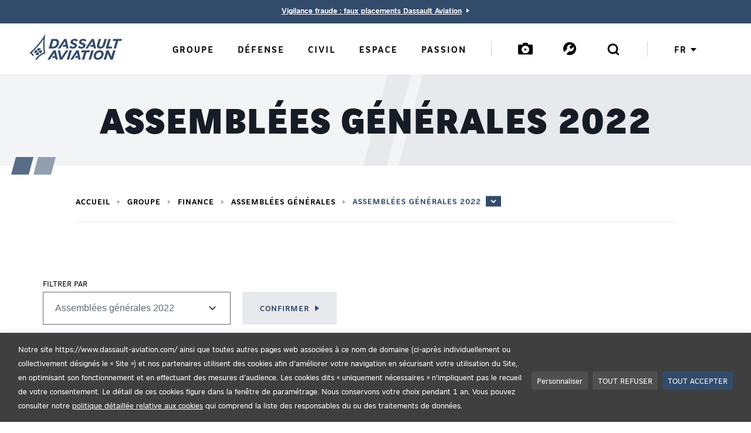

--- FILE ---
content_type: text/html; charset=UTF-8
request_url: https://www.dassault-aviation.com/fr/groupe/finance/assemblees-generales/assemblees-generales-2022/
body_size: 36575
content:
<!DOCTYPE html>
<html class="no-js" lang="fr-FR">
<head>
	<script type="text/javascript">
		//<![CDATA[
		(function(){
			var c = document.documentElement.className;
			c = c.replace(/no-js/, 'js');
			document.documentElement.className = c;
		})();
		//]]>
	</script>
	<meta charset="UTF-8">
<script>
var gform;gform||(document.addEventListener("gform_main_scripts_loaded",function(){gform.scriptsLoaded=!0}),document.addEventListener("gform/theme/scripts_loaded",function(){gform.themeScriptsLoaded=!0}),window.addEventListener("DOMContentLoaded",function(){gform.domLoaded=!0}),gform={domLoaded:!1,scriptsLoaded:!1,themeScriptsLoaded:!1,isFormEditor:()=>"function"==typeof InitializeEditor,callIfLoaded:function(o){return!(!gform.domLoaded||!gform.scriptsLoaded||!gform.themeScriptsLoaded&&!gform.isFormEditor()||(gform.isFormEditor()&&console.warn("The use of gform.initializeOnLoaded() is deprecated in the form editor context and will be removed in Gravity Forms 3.1."),o(),0))},initializeOnLoaded:function(o){gform.callIfLoaded(o)||(document.addEventListener("gform_main_scripts_loaded",()=>{gform.scriptsLoaded=!0,gform.callIfLoaded(o)}),document.addEventListener("gform/theme/scripts_loaded",()=>{gform.themeScriptsLoaded=!0,gform.callIfLoaded(o)}),window.addEventListener("DOMContentLoaded",()=>{gform.domLoaded=!0,gform.callIfLoaded(o)}))},hooks:{action:{},filter:{}},addAction:function(o,r,e,t){gform.addHook("action",o,r,e,t)},addFilter:function(o,r,e,t){gform.addHook("filter",o,r,e,t)},doAction:function(o){gform.doHook("action",o,arguments)},applyFilters:function(o){return gform.doHook("filter",o,arguments)},removeAction:function(o,r){gform.removeHook("action",o,r)},removeFilter:function(o,r,e){gform.removeHook("filter",o,r,e)},addHook:function(o,r,e,t,n){null==gform.hooks[o][r]&&(gform.hooks[o][r]=[]);var d=gform.hooks[o][r];null==n&&(n=r+"_"+d.length),gform.hooks[o][r].push({tag:n,callable:e,priority:t=null==t?10:t})},doHook:function(r,o,e){var t;if(e=Array.prototype.slice.call(e,1),null!=gform.hooks[r][o]&&((o=gform.hooks[r][o]).sort(function(o,r){return o.priority-r.priority}),o.forEach(function(o){"function"!=typeof(t=o.callable)&&(t=window[t]),"action"==r?t.apply(null,e):e[0]=t.apply(null,e)})),"filter"==r)return e[0]},removeHook:function(o,r,t,n){var e;null!=gform.hooks[o][r]&&(e=(e=gform.hooks[o][r]).filter(function(o,r,e){return!!(null!=n&&n!=o.tag||null!=t&&t!=o.priority)}),gform.hooks[o][r]=e)}});
</script>

	<meta http-equiv="Content-Type" content="text/html; charset=UTF-8" />
	<meta name="viewport" content="initial-scale=1.0"/>
	<meta http-equiv="x-ua-compatible" content="ie=edge">

	<meta name='robots' content='index, follow, max-image-preview:large, max-snippet:-1, max-video-preview:-1' />
	<style>img:is([sizes="auto" i], [sizes^="auto," i]) { contain-intrinsic-size: 3000px 1500px }</style>
	
<!-- Google Tag Manager for WordPress by gtm4wp.com -->
<script data-cfasync="false" data-pagespeed-no-defer>
	var gtm4wp_datalayer_name = "dataLayer";
	var dataLayer = dataLayer || [];
</script>
<!-- End Google Tag Manager for WordPress by gtm4wp.com -->
	<title>Assemblées générales 2022 - Dassault Aviation</title>
	<meta name="description" content="Retrouvez en téléchargement l&#039;ensemble des documents relatifs aux assemblées générales de 2022." />
	<link rel="canonical" href="https://www.dassault-aviation.com/fr/groupe/finance/assemblees-generales/assemblees-generales-2022/" />
	<meta property="og:locale" content="fr_FR" />
	<meta property="og:type" content="article" />
	<meta property="og:title" content="Assemblées générales 2022 - Dassault Aviation" />
	<meta property="og:description" content="Retrouvez en téléchargement l&#039;ensemble des documents relatifs aux assemblées générales de 2022." />
	<meta property="og:url" content="https://www.dassault-aviation.com/fr/groupe/finance/assemblees-generales/assemblees-generales-2022/" />
	<meta property="og:site_name" content="Dassault Aviation, acteur majeur de l&#039;aéronautique" />
	<meta property="article:publisher" content="https://www.facebook.com/DassaultAviation/" />
	<meta property="article:modified_time" content="2025-07-22T08:54:07+00:00" />
	<meta property="og:image" content="https://images.dassault-aviation.com/f_auto,q_auto,g_center,dpr_auto/wp-auto-upload/1/files/2020/06/logo-DA-1200-630.jpg" />
	<meta property="og:image:width" content="1200" />
	<meta property="og:image:height" content="630" />
	<meta property="og:image:type" content="image/jpeg" />
	<meta name="twitter:card" content="summary_large_image" />
	<meta name="twitter:site" content="@dassault_onair" />
	<script type="application/ld+json" class="yoast-schema-graph">{"@context":"https://schema.org","@graph":[{"@type":"WebPage","@id":"https://www.dassault-aviation.com/fr/groupe/finance/assemblees-generales/assemblees-generales-2022/","url":"https://www.dassault-aviation.com/fr/groupe/finance/assemblees-generales/assemblees-generales-2022/","name":"Assemblées générales 2022 - Dassault Aviation","isPartOf":{"@id":"https://www.dassault-aviation.com/fr/#website"},"datePublished":"2022-04-06T13:49:35+00:00","dateModified":"2025-07-22T08:54:07+00:00","description":"Retrouvez en téléchargement l'ensemble des documents relatifs aux assemblées générales de 2022.","breadcrumb":{"@id":"https://www.dassault-aviation.com/fr/groupe/finance/assemblees-generales/assemblees-generales-2022/#breadcrumb"},"inLanguage":"fr-FR","potentialAction":[{"@type":"ReadAction","target":["https://www.dassault-aviation.com/fr/groupe/finance/assemblees-generales/assemblees-generales-2022/"]}]},{"@type":"BreadcrumbList","@id":"https://www.dassault-aviation.com/fr/groupe/finance/assemblees-generales/assemblees-generales-2022/#breadcrumb","itemListElement":[{"@type":"ListItem","position":1,"name":"Accueil","item":"https://www.dassault-aviation.com/fr/"},{"@type":"ListItem","position":2,"name":"Groupe","item":"https://www.dassault-aviation.com/fr/groupe/"},{"@type":"ListItem","position":3,"name":"Finance","item":"https://www.dassault-aviation.com/fr/groupe/finance/"},{"@type":"ListItem","position":4,"name":"Assemblées générales","item":"https://www.dassault-aviation.com/fr/groupe/finance/assemblees-generales/assemblees-generales-2025/"},{"@type":"ListItem","position":5,"name":"Assemblées générales 2022"}]},{"@type":"WebSite","@id":"https://www.dassault-aviation.com/fr/#website","url":"https://www.dassault-aviation.com/fr/","name":"Dassault Aviation","description":"Dassault Aviation conçoit, produit, réalise et soutient des avions civils et militaires. Nos marques : Rafale, Falcon, nEUROn.","publisher":{"@id":"https://www.dassault-aviation.com/fr/#organization"},"potentialAction":[{"@type":"SearchAction","target":{"@type":"EntryPoint","urlTemplate":"https://www.dassault-aviation.com/fr/?s={search_term_string}"},"query-input":{"@type":"PropertyValueSpecification","valueRequired":true,"valueName":"search_term_string"}}],"inLanguage":"fr-FR"},{"@type":"Organization","@id":"https://www.dassault-aviation.com/fr/#organization","name":"Dassault Aviation","url":"https://www.dassault-aviation.com/fr/","logo":{"@type":"ImageObject","inLanguage":"fr-FR","@id":"https://www.dassault-aviation.com/fr/#/schema/logo/image/","url":"https://images.dassault-aviation.com/f_auto,q_auto,g_center,dpr_auto/wp-auto-upload/1/files/2020/06/logo-DA-1200-630.jpg","contentUrl":"https://images.dassault-aviation.com/f_auto,q_auto,g_center,dpr_auto/wp-auto-upload/1/files/2020/06/logo-DA-1200-630.jpg","width":1200,"height":630,"caption":"Dassault Aviation"},"image":{"@id":"https://www.dassault-aviation.com/fr/#/schema/logo/image/"},"sameAs":["https://www.facebook.com/DassaultAviation/","https://x.com/dassault_onair","https://www.instagram.com/dassaultaviation/","https://www.linkedin.com/company/dassault-aviation","https://www.youtube.com/user/TheDassaultAviation"]}]}</script>


<meta name="format-detection" content="telephone=no">

<link rel="alternate" type="application/rss+xml" title="Dassault Aviation, acteur majeur de l&#039;aéronautique &raquo; Flux" href="https://www.dassault-aviation.com/fr/feed/" /><link data-minify="1" rel='stylesheet' id='theme-style-css' href='https://www.dassault-aviation.com/fr/wp-content/cache/min/1/fr/wp-content/themes/dassault-aviation-2021/dist/app.60b3088d.min.css?ver=1768985369' media='all' />
<script id="webtoffee-cookie-consent-js-extra">
var _wccConfig = {"_ipData":[],"_assetsURL":"https:\/\/www.dassault-aviation.com\/fr\/wp-content\/plugins\/webtoffee-cookie-consent\/lite\/frontend\/images\/","_publicURL":"https:\/\/www.dassault-aviation.com\/fr","_categories":[{"name":"N\u00e9cessaire","slug":"necessary","isNecessary":true,"ccpaDoNotSell":true,"cookies":[{"cookieID":"GDPR Cookie Consent : wt_consent","domain":"dassault-aviation.com","provider":""},{"cookieID":"Dassault Mag : wordpress_sec_mag","domain":"dassault-aviation.com","provider":""},{"cookieID":"Incapsula : visid_incap","domain":"dassault-aviation.com","provider":""},{"cookieID":"Incapsula : incap_ses","domain":"dassault-aviation.com","provider":""},{"cookieID":"Incapsula : nlbi","domain":"dassault-aviation.com","provider":""},{"cookieID":"Incapsula : __utm","domain":"dassault-aviation.com","provider":""},{"cookieID":"AT Internet \/ Piano Analytics : _pcid","domain":"dassault-aviation.com","provider":""},{"cookieID":"AT Internet \/ Piano Analytics : _pctx","domain":"dassault-aviation.com","provider":""},{"cookieID":"AT Internet \/ Piano Analytics : _pprv","domain":"dassault-aviation.com","provider":""},{"cookieID":"Google reCaptcha : 1P_JAR","domain":"google.com","provider":""},{"cookieID":"Google reCaptcha : CONSENT","domain":"google.com","provider":""},{"cookieID":"Google reCaptcha : NID","domain":"google.com","provider":""},{"cookieID":"Google reCaptcha : AEC","domain":"google.com","provider":""},{"cookieID":"Google reCaptcha : SOCS","domain":"google.com","provider":""},{"cookieID":"Google reCaptcha : _GRECAPTCHA","domain":"google.com","provider":""},{"cookieID":"Google reCaptcha : __Secure-ENID","domain":"google.com","provider":""}],"active":true,"defaultConsent":{"gdpr":true,"ccpa":true},"foundNoCookieScript":false},{"name":"Fonctionnelle","slug":"functional","isNecessary":false,"ccpaDoNotSell":false,"cookies":[],"active":true,"defaultConsent":{"gdpr":false,"ccpa":true},"foundNoCookieScript":false},{"name":"Mesure d'audience (SiteImprove)","slug":"analytics","isNecessary":false,"ccpaDoNotSell":false,"cookies":[{"cookieID":"SiteImprove : AWSELB","domain":"6099467.global.siteimproveanalytics.io","provider":""},{"cookieID":"SiteImprove : AWSELBCORS","domain":"6099467.global.siteimproveanalytics.io","provider":""},{"cookieID":"SiteImprove : nmstat","domain":"dassault-aviation.com","provider":"siteimproveanalytics.com"}],"active":true,"defaultConsent":{"gdpr":false,"ccpa":true},"foundNoCookieScript":false},{"name":"Performance","slug":"performance","isNecessary":false,"ccpaDoNotSell":false,"cookies":[],"active":true,"defaultConsent":{"gdpr":false,"ccpa":true},"foundNoCookieScript":false},{"name":"Publicit\u00e9","slug":"advertisement","isNecessary":false,"ccpaDoNotSell":false,"cookies":[],"active":true,"defaultConsent":{"gdpr":false,"ccpa":true},"foundNoCookieScript":false},{"name":"Autres","slug":"others","isNecessary":false,"ccpaDoNotSell":false,"cookies":[],"active":true,"defaultConsent":{"gdpr":false,"ccpa":true},"foundNoCookieScript":false}],"_activeLaw":"gdpr","_rootDomain":"","_block":"1","_showBanner":"1","_bannerConfig":{"GDPR":{"settings":{"type":"banner","position":"bottom","applicableLaw":"gdpr","preferenceCenter":"center","selectedRegion":"ALL","consentExpiry":365,"shortcodes":[{"key":"wcc_readmore","content":"<a href=\"#\" class=\"wcc-policy\" aria-label=\"Politique relative aux cookies\" target=\"_blank\" rel=\"noopener\" data-tag=\"readmore-button\">Politique relative aux cookies<\/a>","tag":"readmore-button","status":false,"attributes":{"rel":"nofollow","target":"_blank"}},{"key":"wcc_show_desc","content":"<button class=\"wcc-show-desc-btn\" data-tag=\"show-desc-button\" aria-label=\"Afficher plus\">Afficher plus<\/button>","tag":"show-desc-button","status":true,"attributes":[]},{"key":"wcc_hide_desc","content":"<button class=\"wcc-show-desc-btn\" data-tag=\"hide-desc-button\" aria-label=\"Afficher moins\">Afficher moins<\/button>","tag":"hide-desc-button","status":true,"attributes":[]},{"key":"wcc_category_toggle_label","content":"[wcc_{{status}}_category_label] [wcc_preference_{{category_slug}}_title]","tag":"","status":true,"attributes":[]},{"key":"wcc_enable_category_label","content":"Activer","tag":"","status":true,"attributes":[]},{"key":"wcc_disable_category_label","content":"D\u00e9sactiver","tag":"","status":true,"attributes":[]},{"key":"wcc_video_placeholder","content":"<div class=\"video-placeholder-normal\" data-tag=\"video-placeholder\" id=\"[UNIQUEID]\"><p class=\"video-placeholder-text-normal\" data-tag=\"placeholder-title\">Veuillez accepter le consentement des cookies<\/p><\/div>","tag":"","status":true,"attributes":[]},{"key":"wcc_enable_optout_label","content":"Activer","tag":"","status":true,"attributes":[]},{"key":"wcc_disable_optout_label","content":"D\u00e9sactiver","tag":"","status":true,"attributes":[]},{"key":"wcc_optout_toggle_label","content":"[wcc_{{status}}_optout_label] [wcc_optout_option_title]","tag":"","status":true,"attributes":[]},{"key":"wcc_optout_option_title","content":"Ne pas vendre ou partager mes informations personnelles","tag":"","status":true,"attributes":[]},{"key":"wcc_optout_close_label","content":"Fermer","tag":"","status":true,"attributes":[]}],"bannerEnabled":true},"behaviours":{"reloadBannerOnAccept":false,"loadAnalyticsByDefault":false,"animations":{"onLoad":"animate","onHide":"sticky"}},"config":{"revisitConsent":{"status":true,"tag":"revisit-consent","position":"bottom-left","meta":{"url":"#"},"styles":[],"elements":{"title":{"type":"text","tag":"revisit-consent-title","status":true,"styles":{"color":"#0056a7"}}}},"preferenceCenter":{"toggle":{"status":true,"tag":"detail-category-toggle","type":"toggle","states":{"active":{"styles":{"background-color":"#000000"}},"inactive":{"styles":{"background-color":"#D0D5D2"}}}},"poweredBy":false},"categoryPreview":{"status":false,"toggle":{"status":true,"tag":"detail-category-preview-toggle","type":"toggle","states":{"active":{"styles":{"background-color":"#000000"}},"inactive":{"styles":{"background-color":"#D0D5D2"}}}}},"videoPlaceholder":{"status":true,"styles":{"background-color":"#4F4F4F","border-color":"#4F4F4F","color":"#ffffff"}},"readMore":{"status":false,"tag":"readmore-button","type":"link","meta":{"noFollow":true,"newTab":true},"styles":{"color":"#000000","background-color":"transparent","border-color":"transparent"}},"auditTable":{"status":true},"optOption":{"status":true,"toggle":{"status":true,"tag":"optout-option-toggle","type":"toggle","states":{"active":{"styles":{"background-color":"#000000"}},"inactive":{"styles":{"background-color":"#FFFFFF"}}}},"gpcOption":false}}}},"_version":"3.4.2","_logConsent":"","_tags":[{"tag":"accept-button","styles":{"color":"#FFFFFF","background-color":"#324B6B","border-color":"#324B6B"}},{"tag":"reject-button","styles":{"color":"#FFFFFF","background-color":"#4F4F4F","border-color":"#4F4F4F"}},{"tag":"settings-button","styles":{"color":"#FFFFFF","background-color":"#4F4F4F","border-color":"#4F4F4F"}},{"tag":"readmore-button","styles":{"color":"#000000","background-color":"transparent","border-color":"transparent"}},{"tag":"donotsell-button","styles":{"color":"#1863dc","background-color":"transparent","border-color":"transparent"}},{"tag":"accept-button","styles":{"color":"#FFFFFF","background-color":"#324B6B","border-color":"#324B6B"}},{"tag":"revisit-consent","styles":[]}],"_rtl":"","_lawSelected":["GDPR"],"_restApiUrl":"https:\/\/directory.cookieyes.com\/api\/v1\/ip","_renewConsent":"","_restrictToCA":"","_customEvents":"","_ccpaAllowedRegions":[],"_gdprAllowedRegions":[],"_providersToBlock":[{"re":"siteimproveanalytics.com","categories":["analytics"]}]};
var _wccStyles = {"css":{"GDPR":".wcc-overlay{background: #000000; opacity: 0.4; position: fixed; top: 0; left: 0; width: 100%; height: 100%; z-index: 99999999;}.wcc-hide{display: none;}.wcc-btn-revisit-wrapper{display: flex; padding: 6px; border-radius: 8px; opacity: 0px; background-color:#ffffff; box-shadow: 0px 3px 10px 0px #798da04d;  align-items: center; justify-content: center; position: fixed; z-index: 999999; cursor: pointer;}.wcc-revisit-bottom-left{bottom: 15px; left: 15px;}.wcc-revisit-bottom-right{bottom: 15px; right: 15px;}.wcc-btn-revisit-wrapper .wcc-btn-revisit{display: flex; align-items: center; justify-content: center; background: none; border: none; cursor: pointer; position: relative; margin: 0; padding: 0;}.wcc-btn-revisit-wrapper .wcc-btn-revisit img{max-width: fit-content; margin: 0; } .wcc-btn-revisit-wrapper .wcc-revisit-help-text{font-size:14px; margin-left:4px; display:none;}.wcc-btn-revisit-wrapper:hover .wcc-revisit-help-text, .wcc-btn-revisit-wrapper:focus-within .wcc-revisit-help-text { display: block;}.wcc-revisit-hide{display: none;}.wcc-preference-btn:hover{cursor:pointer; text-decoration:underline;}.wcc-cookie-audit-table { font-family: inherit; border-collapse: collapse; width: 100%;} .wcc-cookie-audit-table th, .wcc-cookie-audit-table td {text-align: left; padding: 10px; font-size: 12px; color: #000000; word-break: normal; background-color: #d9dfe7; border: 1px solid #cbced6;} .wcc-cookie-audit-table tr:nth-child(2n + 1) td { background: #f1f5fa; }.wcc-consent-container{position: fixed; width: 100%; box-sizing: border-box; z-index: 9999999;}.wcc-consent-container .wcc-consent-bar{background: #ffffff; border: 1px solid; padding: 16.5px 24px; box-shadow: 0 -1px 10px 0 #acabab4d;}.wcc-banner-bottom{bottom: 0; left: 0;}.wcc-banner-top{top: 0; left: 0;}.wcc-custom-brand-logo-wrapper .wcc-custom-brand-logo{width: 100px; height: auto; margin: 0 0 12px 0;}.wcc-notice .wcc-title{color: #212121; font-weight: 700; font-size: 18px; line-height: 24px; margin: 0 0 12px 0;}.wcc-notice-group{display: flex; justify-content: space-between; align-items: center; font-size: 14px; line-height: 24px; font-weight: 400;}.wcc-notice-des *,.wcc-preference-content-wrapper *,.wcc-accordion-header-des *,.wcc-gpc-wrapper .wcc-gpc-desc *{font-size: 14px;}.wcc-notice-des{color: #212121; font-size: 14px; line-height: 24px; font-weight: 400;}.wcc-notice-des img{height: 25px; width: 25px;}.wcc-consent-bar .wcc-notice-des p,.wcc-gpc-wrapper .wcc-gpc-desc p,.wcc-preference-body-wrapper .wcc-preference-content-wrapper p,.wcc-accordion-header-wrapper .wcc-accordion-header-des p,.wcc-cookie-des-table li div:last-child p{color: inherit; margin-top: 0;}.wcc-notice-des P:last-child,.wcc-preference-content-wrapper p:last-child,.wcc-cookie-des-table li div:last-child p:last-child,.wcc-gpc-wrapper .wcc-gpc-desc p:last-child{margin-bottom: 0;}.wcc-notice-des a.wcc-policy,.wcc-notice-des button.wcc-policy{font-size: 14px; color: #1863dc; white-space: nowrap; cursor: pointer; background: transparent; border: 1px solid; text-decoration: underline;}.wcc-notice-des button.wcc-policy{padding: 0;}.wcc-notice-des a.wcc-policy:focus-visible,.wcc-notice-des button.wcc-policy:focus-visible,.wcc-preference-content-wrapper .wcc-show-desc-btn:focus-visible,.wcc-accordion-header .wcc-accordion-btn:focus-visible,.wcc-preference-header .wcc-btn-close:focus-visible,.wcc-switch input[type=\"checkbox\"]:focus-visible,.wcc-footer-wrapper a:focus-visible,.wcc-btn:focus-visible{outline: 2px solid #1863dc; outline-offset: 2px;}.wcc-btn:focus:not(:focus-visible),.wcc-accordion-header .wcc-accordion-btn:focus:not(:focus-visible),.wcc-preference-content-wrapper .wcc-show-desc-btn:focus:not(:focus-visible),.wcc-btn-revisit-wrapper .wcc-btn-revisit:focus:not(:focus-visible),.wcc-preference-header .wcc-btn-close:focus:not(:focus-visible),.wcc-consent-bar .wcc-banner-btn-close:focus:not(:focus-visible){outline: 0;}button.wcc-show-desc-btn:not(:hover):not(:active){color: #1863dc; background: transparent;}button.wcc-accordion-btn:not(:hover):not(:active),button.wcc-banner-btn-close:not(:hover):not(:active),button.wcc-btn-close:not(:hover):not(:active),button.wcc-btn-revisit:not(:hover):not(:active){background: transparent;}.wcc-consent-bar button:hover,.wcc-modal.wcc-modal-open button:hover,.wcc-consent-bar button:focus,.wcc-modal.wcc-modal-open button:focus{text-decoration: none;}.wcc-notice-btn-wrapper{display: flex; justify-content: center; align-items: center; margin-left: 15px;}.wcc-notice-btn-wrapper .wcc-btn{text-shadow: none; box-shadow: none;}.wcc-btn{font-size: 14px; font-family: inherit; line-height: 24px; padding: 8px 27px; font-weight: 500; margin: 0 8px 0 0; border-radius: 2px; white-space: nowrap; cursor: pointer; text-align: center; text-transform: none; min-height: 0;}.wcc-btn:hover{opacity: 0.8;}.wcc-btn-customize{color: #1863dc; background: transparent; border: 2px solid #1863dc;}.wcc-btn-reject{color: #1863dc; background: transparent; border: 2px solid #1863dc;}.wcc-btn-accept{background: #1863dc; color: #ffffff; border: 2px solid #1863dc;}.wcc-btn:last-child{margin-right: 0;}@media (max-width: 768px){.wcc-notice-group{display: block;}.wcc-notice-btn-wrapper{margin-left: 0;}.wcc-notice-btn-wrapper .wcc-btn{flex: auto; max-width: 100%; margin-top: 10px; white-space: unset;}}@media (max-width: 576px){.wcc-notice-btn-wrapper{flex-direction: column;}.wcc-custom-brand-logo-wrapper, .wcc-notice .wcc-title, .wcc-notice-des, .wcc-notice-btn-wrapper{padding: 0 28px;}.wcc-consent-container .wcc-consent-bar{padding: 16.5px 0;}.wcc-notice-des{max-height: 40vh; overflow-y: scroll;}.wcc-notice-btn-wrapper .wcc-btn{width: 100%; padding: 8px; margin-right: 0;}.wcc-notice-btn-wrapper .wcc-btn-accept{order: 1;}.wcc-notice-btn-wrapper .wcc-btn-reject{order: 3;}.wcc-notice-btn-wrapper .wcc-btn-customize{order: 2;}}@media (max-width: 425px){.wcc-custom-brand-logo-wrapper, .wcc-notice .wcc-title, .wcc-notice-des, .wcc-notice-btn-wrapper{padding: 0 24px;}.wcc-notice-btn-wrapper{flex-direction: column;}.wcc-btn{width: 100%; margin: 10px 0 0 0;}.wcc-notice-btn-wrapper .wcc-btn-customize{order: 2;}.wcc-notice-btn-wrapper .wcc-btn-reject{order: 3;}.wcc-notice-btn-wrapper .wcc-btn-accept{order: 1; margin-top: 16px;}}@media (max-width: 352px){.wcc-notice .wcc-title{font-size: 16px;}.wcc-notice-des *{font-size: 12px;}.wcc-notice-des, .wcc-btn{font-size: 12px;}}.wcc-modal.wcc-modal-open{display: flex; visibility: visible; -webkit-transform: translate(-50%, -50%); -moz-transform: translate(-50%, -50%); -ms-transform: translate(-50%, -50%); -o-transform: translate(-50%, -50%); transform: translate(-50%, -50%); top: 50%; left: 50%; transition: all 1s ease;}.wcc-modal{box-shadow: 0 32px 68px rgba(0, 0, 0, 0.3); margin: 0 auto; position: fixed; max-width: 100%; background: #ffffff; top: 50%; box-sizing: border-box; border-radius: 6px; z-index: 999999999; color: #212121; -webkit-transform: translate(-50%, 100%); -moz-transform: translate(-50%, 100%); -ms-transform: translate(-50%, 100%); -o-transform: translate(-50%, 100%); transform: translate(-50%, 100%); visibility: hidden; transition: all 0s ease;}.wcc-preference-center{max-height: 79vh; overflow: hidden; width: 845px; overflow: hidden; flex: 1 1 0; display: flex; flex-direction: column; border-radius: 6px;}.wcc-preference-header{display: flex; align-items: center; justify-content: space-between; padding: 22px 24px; border-bottom: 1px solid;}.wcc-preference-header .wcc-preference-title{font-size: 18px; font-weight: 700; line-height: 24px;}.wcc-google-privacy-url a {text-decoration:none;color: #1863dc;cursor:pointer;} .wcc-preference-header .wcc-btn-close{margin: 0; cursor: pointer; vertical-align: middle; padding: 0; background: none; border: none; width: auto; height: auto; min-height: 0; line-height: 0; text-shadow: none; box-shadow: none;}.wcc-preference-header .wcc-btn-close img{margin: 0; height: 10px; width: 10px;}.wcc-preference-body-wrapper{padding: 0 24px; flex: 1; overflow: auto; box-sizing: border-box;}.wcc-preference-content-wrapper,.wcc-gpc-wrapper .wcc-gpc-desc,.wcc-google-privacy-policy{font-size: 14px; line-height: 24px; font-weight: 400; padding: 12px 0;}.wcc-preference-content-wrapper{border-bottom: 1px solid;}.wcc-preference-content-wrapper img{height: 25px; width: 25px;}.wcc-preference-content-wrapper .wcc-show-desc-btn{font-size: 14px; font-family: inherit; color: #1863dc; text-decoration: none; line-height: 24px; padding: 0; margin: 0; white-space: nowrap; cursor: pointer; background: transparent; border-color: transparent; text-transform: none; min-height: 0; text-shadow: none; box-shadow: none;}.wcc-accordion-wrapper{margin-bottom: 10px;}.wcc-accordion{border-bottom: 1px solid;}.wcc-accordion:last-child{border-bottom: none;}.wcc-accordion .wcc-accordion-item{display: flex; margin-top: 10px;}.wcc-accordion .wcc-accordion-body{display: none;}.wcc-accordion.wcc-accordion-active .wcc-accordion-body{display: block; padding: 0 22px; margin-bottom: 16px;}.wcc-accordion-header-wrapper{cursor: pointer; width: 100%;}.wcc-accordion-item .wcc-accordion-header{display: flex; justify-content: space-between; align-items: center;}.wcc-accordion-header .wcc-accordion-btn{font-size: 16px; font-family: inherit; color: #212121; line-height: 24px; background: none; border: none; font-weight: 700; padding: 0; margin: 0; cursor: pointer; text-transform: none; min-height: 0; text-shadow: none; box-shadow: none;}.wcc-accordion-header .wcc-always-active{color: #008000; font-weight: 600; line-height: 24px; font-size: 14px;}.wcc-accordion-header-des{font-size: 14px; line-height: 24px; margin: 10px 0 16px 0;}.wcc-accordion-chevron{margin-right: 22px; position: relative; cursor: pointer;}.wcc-accordion-chevron-hide{display: none;}.wcc-accordion .wcc-accordion-chevron i::before{content: \"\"; position: absolute; border-right: 1.4px solid; border-bottom: 1.4px solid; border-color: inherit; height: 6px; width: 6px; -webkit-transform: rotate(-45deg); -moz-transform: rotate(-45deg); -ms-transform: rotate(-45deg); -o-transform: rotate(-45deg); transform: rotate(-45deg); transition: all 0.2s ease-in-out; top: 8px;}.wcc-accordion.wcc-accordion-active .wcc-accordion-chevron i::before{-webkit-transform: rotate(45deg); -moz-transform: rotate(45deg); -ms-transform: rotate(45deg); -o-transform: rotate(45deg); transform: rotate(45deg);}.wcc-audit-table{background: #f4f4f4; border-radius: 6px;}.wcc-audit-table .wcc-empty-cookies-text{color: inherit; font-size: 12px; line-height: 24px; margin: 0; padding: 10px;}.wcc-audit-table .wcc-cookie-des-table{font-size: 12px; line-height: 24px; font-weight: normal; padding: 15px 10px; border-bottom: 1px solid; border-bottom-color: inherit; margin: 0;}.wcc-audit-table .wcc-cookie-des-table:last-child{border-bottom: none;}.wcc-audit-table .wcc-cookie-des-table li{list-style-type: none; display: flex; padding: 3px 0;}.wcc-audit-table .wcc-cookie-des-table li:first-child{padding-top: 0;}.wcc-cookie-des-table li div:first-child{width: 100px; font-weight: 600; word-break: break-word; word-wrap: break-word;}.wcc-cookie-des-table li div:last-child{flex: 1; word-break: break-word; word-wrap: break-word; margin-left: 8px;}.wcc-footer-shadow{display: block; width: 100%; height: 40px; background: linear-gradient(180deg, rgba(255, 255, 255, 0) 0%, #ffffff 100%); position: absolute; bottom: calc(100% - 1px);}.wcc-footer-wrapper{position: relative;}.wcc-prefrence-btn-wrapper{display: flex; flex-wrap: wrap; align-items: center; justify-content: center; padding: 22px 24px; border-top: 1px solid;}.wcc-prefrence-btn-wrapper .wcc-btn{flex: auto; max-width: 100%; text-shadow: none; box-shadow: none;}.wcc-btn-preferences{color: #1863dc; background: transparent; border: 2px solid #1863dc;}.wcc-preference-header,.wcc-preference-body-wrapper,.wcc-preference-content-wrapper,.wcc-accordion-wrapper,.wcc-accordion,.wcc-accordion-wrapper,.wcc-footer-wrapper,.wcc-prefrence-btn-wrapper{border-color: inherit;}@media (max-width: 845px){.wcc-modal{max-width: calc(100% - 16px);}}@media (max-width: 576px){.wcc-modal{max-width: 100%;}.wcc-preference-center{max-height: 100vh;}.wcc-prefrence-btn-wrapper{flex-direction: column;}.wcc-accordion.wcc-accordion-active .wcc-accordion-body{padding-right: 0;}.wcc-prefrence-btn-wrapper .wcc-btn{width: 100%; margin: 10px 0 0 0;}.wcc-prefrence-btn-wrapper .wcc-btn-reject{order: 3;}.wcc-prefrence-btn-wrapper .wcc-btn-accept{order: 1; margin-top: 0;}.wcc-prefrence-btn-wrapper .wcc-btn-preferences{order: 2;}}@media (max-width: 425px){.wcc-accordion-chevron{margin-right: 15px;}.wcc-notice-btn-wrapper{margin-top: 0;}.wcc-accordion.wcc-accordion-active .wcc-accordion-body{padding: 0 15px;}}@media (max-width: 352px){.wcc-preference-header .wcc-preference-title{font-size: 16px;}.wcc-preference-header{padding: 16px 24px;}.wcc-preference-content-wrapper *, .wcc-accordion-header-des *{font-size: 12px;}.wcc-preference-content-wrapper, .wcc-preference-content-wrapper .wcc-show-more, .wcc-accordion-header .wcc-always-active, .wcc-accordion-header-des, .wcc-preference-content-wrapper .wcc-show-desc-btn, .wcc-notice-des a.wcc-policy{font-size: 12px;}.wcc-accordion-header .wcc-accordion-btn{font-size: 14px;}}.wcc-switch{display: flex;}.wcc-switch input[type=\"checkbox\"]{position: relative; width: 44px; height: 24px; margin: 0; background: #d0d5d2; -webkit-appearance: none; border-radius: 50px; cursor: pointer; outline: 0; border: none; top: 0;}.wcc-switch input[type=\"checkbox\"]:checked{background: #1863dc;}.wcc-switch input[type=\"checkbox\"]:before{position: absolute; content: \"\"; height: 20px; width: 20px; left: 2px; bottom: 2px; border-radius: 50%; background-color: white; -webkit-transition: 0.4s; transition: 0.4s; margin: 0;}.wcc-switch input[type=\"checkbox\"]:after{display: none;}.wcc-switch input[type=\"checkbox\"]:checked:before{-webkit-transform: translateX(20px); -ms-transform: translateX(20px); transform: translateX(20px);}@media (max-width: 425px){.wcc-switch input[type=\"checkbox\"]{width: 38px; height: 21px;}.wcc-switch input[type=\"checkbox\"]:before{height: 17px; width: 17px;}.wcc-switch input[type=\"checkbox\"]:checked:before{-webkit-transform: translateX(17px); -ms-transform: translateX(17px); transform: translateX(17px);}}.wcc-consent-bar .wcc-banner-btn-close{position: absolute; right: 14px; top: 14px; background: none; border: none; cursor: pointer; padding: 0; margin: 0; min-height: 0; line-height: 0; height: auto; width: auto; text-shadow: none; box-shadow: none;}.wcc-consent-bar .wcc-banner-btn-close img{height: 10px; width: 10px; margin: 0;}.wcc-notice-btn-wrapper .wcc-btn-do-not-sell{font-size: 14px; line-height: 24px; padding: 6px 0; margin: 0; font-weight: 500; background: none; border-radius: 2px; border: none; white-space: nowrap; cursor: pointer; text-align: left; color: #1863dc; background: transparent; border-color: transparent; box-shadow: none; text-shadow: none;}.wcc-consent-bar .wcc-banner-btn-close:focus-visible,.wcc-notice-btn-wrapper .wcc-btn-do-not-sell:focus-visible,.wcc-opt-out-btn-wrapper .wcc-btn:focus-visible,.wcc-opt-out-checkbox-wrapper input[type=\"checkbox\"].wcc-opt-out-checkbox:focus-visible{outline: 2px solid #1863dc; outline-offset: 2px;}@media (max-width: 768px){.wcc-notice-btn-wrapper{margin-left: 0; margin-top: 10px; justify-content: left;}.wcc-notice-btn-wrapper .wcc-btn-do-not-sell{padding: 0;}}@media (max-width: 352px){.wcc-notice-btn-wrapper .wcc-btn-do-not-sell, .wcc-notice-des a.wcc-policy{font-size: 12px;}}.wcc-opt-out-wrapper{padding: 12px 0;}.wcc-opt-out-wrapper .wcc-opt-out-checkbox-wrapper{display: flex; align-items: center;}.wcc-opt-out-checkbox-wrapper .wcc-opt-out-checkbox-label{font-size: 16px; font-weight: 700; line-height: 24px; margin: 0 0 0 12px; cursor: pointer;}.wcc-opt-out-checkbox-wrapper input[type=\"checkbox\"].wcc-opt-out-checkbox{background-color: #ffffff; border: 1px solid black; width: 20px; height: 18.5px; margin: 0; -webkit-appearance: none; position: relative; display: flex; align-items: center; justify-content: center; border-radius: 2px; cursor: pointer;}.wcc-opt-out-checkbox-wrapper input[type=\"checkbox\"].wcc-opt-out-checkbox:checked{background-color: #1863dc; border: none;}.wcc-opt-out-checkbox-wrapper input[type=\"checkbox\"].wcc-opt-out-checkbox:checked::after{left: 6px; bottom: 4px; width: 7px; height: 13px; border: solid #ffffff; border-width: 0 3px 3px 0; border-radius: 2px; -webkit-transform: rotate(45deg); -ms-transform: rotate(45deg); transform: rotate(45deg); content: \"\"; position: absolute; box-sizing: border-box;}.wcc-opt-out-checkbox-wrapper.wcc-disabled .wcc-opt-out-checkbox-label,.wcc-opt-out-checkbox-wrapper.wcc-disabled input[type=\"checkbox\"].wcc-opt-out-checkbox{cursor: no-drop;}.wcc-gpc-wrapper{margin: 0 0 0 32px;}.wcc-footer-wrapper .wcc-opt-out-btn-wrapper{display: flex; flex-wrap: wrap; align-items: center; justify-content: center; padding: 22px 24px;}.wcc-opt-out-btn-wrapper .wcc-btn{flex: auto; max-width: 100%; text-shadow: none; box-shadow: none;}.wcc-opt-out-btn-wrapper .wcc-btn-cancel{border: 1px solid #dedfe0; background: transparent; color: #858585;}.wcc-opt-out-btn-wrapper .wcc-btn-confirm{background: #1863dc; color: #ffffff; border: 1px solid #1863dc;}@media (max-width: 352px){.wcc-opt-out-checkbox-wrapper .wcc-opt-out-checkbox-label{font-size: 14px;}.wcc-gpc-wrapper .wcc-gpc-desc, .wcc-gpc-wrapper .wcc-gpc-desc *{font-size: 12px;}.wcc-opt-out-checkbox-wrapper input[type=\"checkbox\"].wcc-opt-out-checkbox{width: 16px; height: 16px;}.wcc-opt-out-checkbox-wrapper input[type=\"checkbox\"].wcc-opt-out-checkbox:checked::after{left: 5px; bottom: 4px; width: 3px; height: 9px;}.wcc-gpc-wrapper{margin: 0 0 0 28px;}}.video-placeholder-youtube{background-size: 100% 100%; background-position: center; background-repeat: no-repeat; background-color: #b2b0b059; position: relative; display: flex; align-items: center; justify-content: center; max-width: 100%;}.video-placeholder-text-youtube{text-align: center; align-items: center; padding: 10px 16px; background-color: #000000cc; color: #ffffff; border: 1px solid; border-radius: 2px; cursor: pointer;}.video-placeholder-normal{background-image: url(\"\/wp-content\/plugins\/webtoffee-cookie-consent\/lite\/frontend\/images\/placeholder.svg\"); background-size: 80px; background-position: center; background-repeat: no-repeat; background-color: #b2b0b059; position: relative; display: flex; align-items: flex-end; justify-content: center; max-width: 100%;}.video-placeholder-text-normal{align-items: center; padding: 10px 16px; text-align: center; border: 1px solid; border-radius: 2px; cursor: pointer;}.wcc-rtl{direction: rtl; text-align: right;}.wcc-rtl .wcc-banner-btn-close{left: 9px; right: auto;}.wcc-rtl .wcc-notice-btn-wrapper .wcc-btn:last-child{margin-right: 8px;}.wcc-rtl .wcc-notice-btn-wrapper .wcc-btn:first-child{margin-right: 0;}.wcc-rtl .wcc-notice-btn-wrapper{margin-left: 0; margin-right: 15px;}.wcc-rtl .wcc-prefrence-btn-wrapper .wcc-btn{margin-right: 8px;}.wcc-rtl .wcc-prefrence-btn-wrapper .wcc-btn:first-child{margin-right: 0;}.wcc-rtl .wcc-accordion .wcc-accordion-chevron i::before{border: none; border-left: 1.4px solid; border-top: 1.4px solid; left: 12px;}.wcc-rtl .wcc-accordion.wcc-accordion-active .wcc-accordion-chevron i::before{-webkit-transform: rotate(-135deg); -moz-transform: rotate(-135deg); -ms-transform: rotate(-135deg); -o-transform: rotate(-135deg); transform: rotate(-135deg);}@media (max-width: 768px){.wcc-rtl .wcc-notice-btn-wrapper{margin-right: 0;}}@media (max-width: 576px){.wcc-rtl .wcc-notice-btn-wrapper .wcc-btn:last-child{margin-right: 0;}.wcc-rtl .wcc-prefrence-btn-wrapper .wcc-btn{margin-right: 0;}.wcc-rtl .wcc-accordion.wcc-accordion-active .wcc-accordion-body{padding: 0 22px 0 0;}}@media (max-width: 425px){.wcc-rtl .wcc-accordion.wcc-accordion-active .wcc-accordion-body{padding: 0 15px 0 0;}}@media (max-width: 440px){.wcc-consent-bar .wcc-banner-btn-close,.wcc-preference-header .wcc-btn-close{padding: 17px;}.wcc-consent-bar .wcc-banner-btn-close {right: 2px; top: 6px; } .wcc-preference-header{padding: 12px 0 12px 24px;}} @media (min-width: 768px) and (max-width: 1024px) {.wcc-consent-bar .wcc-banner-btn-close,.wcc-preference-header .wcc-btn-close{padding: 17px;}.wcc-consent-bar .wcc-banner-btn-close {right: 2px; top: 6px; } .wcc-preference-header{padding: 12px 0 12px 24px;}}.wcc-rtl .wcc-opt-out-btn-wrapper .wcc-btn{margin-right: 12px;}.wcc-rtl .wcc-opt-out-btn-wrapper .wcc-btn:first-child{margin-right: 0;}.wcc-rtl .wcc-opt-out-checkbox-wrapper .wcc-opt-out-checkbox-label{margin: 0 12px 0 0;}"}};
var _wccApi = {"base":"https:\/\/www.dassault-aviation.com\/fr\/wp-json\/wcc\/v1\/","nonce":"909a18890b"};
</script>
<script src="https://www.dassault-aviation.com/fr/wp-content/plugins/webtoffee-cookie-consent/lite/frontend/js/script.min.js?ver=5fa1151a08" id="webtoffee-cookie-consent-js" data-rocket-defer defer></script>
<script src="https://www.dassault-aviation.com/fr/wp-includes/js/jquery/jquery.min.js?ver=c4ab0cfe7d" id="jquery-core-js"></script>
<script data-minify="1" src="https://www.dassault-aviation.com/fr/wp-content/cache/min/1/fr/wp-content/plugins/beapi-facetwp-seo/assets/front.js?ver=1768985369" id="facetwp_seo_js-js"></script>
<style id="wcc-style-inline">[data-tag]{visibility:hidden;}</style><link rel="alternate" hreflang="en-US" href="https://www.dassault-aviation.com/en/group/finance/general-meetings/2022-general-meetings/"><link rel="alternate" hreflang="fr-FR" href="https://www.dassault-aviation.com/fr/groupe/finance/assemblees-generales/assemblees-generales-2022/">
<!-- Google Tag Manager for WordPress by gtm4wp.com -->
<!-- GTM Container placement set to footer -->
<script data-cfasync="false" data-pagespeed-no-defer>
	var dataLayer_content = {"pagePostType":"page","pagePostType2":"single-page"};
	dataLayer.push( dataLayer_content );
</script>
<script data-cfasync="false" data-pagespeed-no-defer>
(function(w,d,s,l,i){w[l]=w[l]||[];w[l].push({'gtm.start':
new Date().getTime(),event:'gtm.js'});var f=d.getElementsByTagName(s)[0],
j=d.createElement(s),dl=l!='dataLayer'?'&l='+l:'';j.async=true;j.src=
'//www.googletagmanager.com/gtm.js?id='+i+dl;f.parentNode.insertBefore(j,f);
})(window,document,'script','dataLayer','GTM-TC97M8T');
</script>
<!-- End Google Tag Manager for WordPress by gtm4wp.com --><link rel="alternate" href="https://www.dassault-aviation.com/fr/groupe/finance/assemblees-generales/assemblees-generales-2022/" hreflang="fr"/>
<link rel="alternate" href="https://www.dassault-aviation.com/en/group/finance/general-meetings/2022-general-meetings/" hreflang="en"/>
<link rel="preload" href="https://www.dassault-aviation.com/fr/wp-content/themes/dassault-aviation-2021/dist/fonts/SantEliaScript700.woff2" as="font" type="font/woff2" crossorigin="anonymous"><link rel="preload" href="https://www.dassault-aviation.com/fr/wp-content/themes/dassault-aviation-2021/dist/fonts/SantEliaScript400.woff2" as="font" type="font/woff2" crossorigin="anonymous"><link rel="preload" href="https://www.dassault-aviation.com/fr/wp-content/themes/dassault-aviation-2021/dist/fonts/DassaultAviationSans-BoldItalic.woff2" as="font" type="font/woff2" crossorigin="anonymous"><link rel="preload" href="https://www.dassault-aviation.com/fr/wp-content/themes/dassault-aviation-2021/dist/fonts/DassaultAviationSans-Italic.woff2" as="font" type="font/woff2" crossorigin="anonymous"><link rel="preload" href="https://www.dassault-aviation.com/fr/wp-content/themes/dassault-aviation-2021/dist/fonts/DassaultAviationSans-Bold.woff2" as="font" type="font/woff2" crossorigin="anonymous"><link rel="preload" href="https://www.dassault-aviation.com/fr/wp-content/themes/dassault-aviation-2021/dist/fonts/DassaultAviationSans-Regular.woff2" as="font" type="font/woff2" crossorigin="anonymous">	<link rel="apple-touch-icon" sizes="57x57" href="https://www.dassault-aviation.com/fr/wp-content/themes/dassault-aviation-2021/src/img/favicons/apple-touch-icon-57x57.png">
	<link rel="apple-touch-icon" sizes="60x60" href="https://www.dassault-aviation.com/fr/wp-content/themes/dassault-aviation-2021/src/img/favicons/apple-touch-icon-60x60.png">
	<link rel="apple-touch-icon" sizes="72x72" href="https://www.dassault-aviation.com/fr/wp-content/themes/dassault-aviation-2021/src/img/favicons/apple-touch-icon-72x72.png">
	<link rel="apple-touch-icon" sizes="76x76" href="https://www.dassault-aviation.com/fr/wp-content/themes/dassault-aviation-2021/src/img/favicons/apple-touch-icon-76x76.png">
	<link rel="apple-touch-icon" sizes="114x114" href="https://www.dassault-aviation.com/fr/wp-content/themes/dassault-aviation-2021/src/img/favicons/apple-touch-icon-114x114.png">
	<link rel="apple-touch-icon" sizes="120x120" href="https://www.dassault-aviation.com/fr/wp-content/themes/dassault-aviation-2021/src/img/favicons/apple-touch-icon-120x120.png">
	<link rel="apple-touch-icon" sizes="144x144" href="https://www.dassault-aviation.com/fr/wp-content/themes/dassault-aviation-2021/src/img/favicons/apple-touch-icon-144x144.png">
	<link rel="apple-touch-icon" sizes="152x152" href="https://www.dassault-aviation.com/fr/wp-content/themes/dassault-aviation-2021/src/img/favicons/apple-touch-icon-152x152.png">
	<link rel="apple-touch-icon" sizes="180x180" href="https://www.dassault-aviation.com/fr/wp-content/themes/dassault-aviation-2021/src/img/favicons/apple-touch-icon-180x180.png">
	<link rel="icon" type="image/png" sizes="16x16" href="https://www.dassault-aviation.com/fr/wp-content/themes/dassault-aviation-2021/src/img/favicons/favicon-16x16.png">
	<link rel="icon" type="image/png" sizes="32x32" href="https://www.dassault-aviation.com/fr/wp-content/themes/dassault-aviation-2021/src/img/favicons/favicon-32x32.png">
	<link rel="icon" type="image/png" sizes="96x96" href="https://www.dassault-aviation.com/fr/wp-content/themes/dassault-aviation-2021/src/img/favicons/favicon-96x96.png">
	<link rel="icon" type="image/png" sizes="230x230" href="https://www.dassault-aviation.com/fr/wp-content/themes/dassault-aviation-2021/src/img/favicons/favicon-230x230.png">
	<link rel="icon" type="image/png" sizes="192x192" href="https://www.dassault-aviation.com/fr/wp-content/themes/dassault-aviation-2021/src/img/favicons/android-chrome-192x192.png">
	<link rel="manifest" href="https://www.dassault-aviation.com/fr/wp-content/themes/dassault-aviation-2021/src/img/favicons/manifest.json">
	<link rel="shortcut icon" href="https://www.dassault-aviation.com/fr/wp-content/themes/dassault-aviation-2021/src/img/favicons/favicon.ico">
	<meta name="msapplication-TileColor" content="#ffffff">
	<link name="msapplication-TileImage" content="https://www.dassault-aviation.com/fr/wp-content/themes/dassault-aviation-2021/src/img/favicons/mstile-144x144.png">
	<meta name="msapplication-config" content="https://www.dassault-aviation.com/fr/wp-content/themes/dassault-aviation-2021/src/img/favicons/browserconfig.xml">
	<meta name="theme-color" content="#ffffff"><meta name="generator" content="WP Rocket 3.19.4" data-wpr-features="wpr_defer_js wpr_minify_js wpr_minify_css wpr_preload_links wpr_desktop" /></head>

<body itemscope itemtype="http://schema.org/WebPage" class="wp-singular page-template page-template-page-publication page-template-page-publication-php page page-id-73844 page-child parent-pageid-30875 wp-embed-responsive wp-theme-dassault-aviation-2021 has-banner tax__color-groupe no-notifications">

<!-- Fast access navigation -->
<nav id="nav-fast-access">
	<ul class="menu-fastaccess">
		<li><a href="#" data-anchor="main-content" class="menu-fastaccess__content">Accès direct au contenu</a></li>
		<li><a href="#" data-anchor="header" role="button" class="menu-fastaccess__searchform">Accès direct à la recherche</a></li>
		<li><a href="#" data-anchor="header" role="button" class="menu-fastaccess__menu">Accès direct au menu</a></li>
		<li><a href="#" data-anchor="footer" class="menu-fastaccess__footer">Accès direct au pied de page</a></li>
	</ul>
</nav>

<div data-rocket-location-hash="b0825b23af0d4ca6422d259ba0e5218d" class="header-banner">
	<div data-rocket-location-hash="6005da2017e5fd3302f88d75d9af55c2" class="container">
							<div data-rocket-location-hash="e6032f211a71a7bf45298e90fd9bac77" class="header-banner__links">
				<a target="_self" href="https://www.dassault-aviation.com/fr/groupe/finance/vigilance-fraude/" class="header-banner__link">Vigilance fraude : faux placements Dassault Aviation</a>			</div>
			</div>
</div>

<!-- Header -->
<header id="header" class="header" role="banner" tabindex="-1">
	<div class="container">

		<!-- Logo -->
		<div class="header__logo">
			<a href="https://www.dassault-aviation.com/fr/" rel="home" class="header__logo-link" aria-label="Dassault Aviation - Aller à la page d&#039;accueil">
				<span class="sr-only">Dassault Aviation, acteur majeur de l&#039;aéronautique</span>
				<svg class="icon icon-logo-dassault header__logo-src" aria-hidden="true" focusable="false"><use xmlns:xlink="http://www.w3.org/1999/xlink" xlink:href="https://www.dassault-aviation.com/fr/wp-content/themes/dassault-aviation-2021/dist/assets/icons.svg#icon-logo-dassault"></use></svg>			</a>
		</div>

		<!-- Header navigation container (for mobile) -->
		<div class="header__navigation-container" tabindex="-1">

			<!-- Language switcher  -->
							<div class="header__lang-switcher is-mobile-header">
					<nav class="header__lang-switcher-mobile"
						 aria-label="Sélectionner la langue" tabindex="-1">
						<ul class="menu__lang">
			<li class="menu__lang-item">
			<a class="menu__lang-link menu__lang-link--current" href="https://www.dassault-aviation.com/fr/groupe/finance/assemblees-generales/assemblees-generales-2022/"
			   title="Français (FR)"
				aria-current="page">
				<span lang="fr">Français</span>
			</a>
		</li>
			<li class="menu__lang-item">
			<a class="menu__lang-link" href="https://www.dassault-aviation.com/en/group/finance/general-meetings/2022-general-meetings/"
			   title="English (EN)"
				>
				<span lang="en">English</span>
			</a>
		</li>
	</ul>
					</nav>
				</div>
			
			<!-- Main menu -->
			<nav class="header__main-menu" aria-label="Navigation principale" role="application">
				<div class="menu-menu-principal-container"><ul id="menu-menu-principal" class="header__main-menu-list"><li id="menu-item-56048" class="menu-item menu-item-type-post_type menu-item-object-page current-page-ancestor menu-item-has-children menu-item-56048 menu-item-level0"><a href="https://www.dassault-aviation.com/fr/groupe/"><span>Groupe</span></a><button type="button" class="menu__btn-submenu-desktop is-desktop-header" aria-label='Ouvrir/fermer le sous-menu Groupe'><svg class="icon icon-down" aria-hidden="true" focusable="false"><use xmlns:xlink="http://www.w3.org/1999/xlink" xlink:href="https://www.dassault-aviation.com/fr/wp-content/themes/dassault-aviation-2021/dist/assets/icons.svg#icon-down"></use></svg></button><button class="menu__btn-submenu is-mobile-header" aria-expanded="false" aria-label="Ouvrir/fermer le sous-menu Groupe"><svg class="icon icon-plus" aria-hidden="true" focusable="false"><use xmlns:xlink="http://www.w3.org/1999/xlink" xlink:href="https://www.dassault-aviation.com/fr/wp-content/themes/dassault-aviation-2021/dist/assets/icons.svg#icon-plus"></use></svg><svg class="icon icon-minus" aria-hidden="true" focusable="false"><use xmlns:xlink="http://www.w3.org/1999/xlink" xlink:href="https://www.dassault-aviation.com/fr/wp-content/themes/dassault-aviation-2021/dist/assets/icons.svg#icon-minus"></use></svg></button><div class="menu__dropdown">
<ul>
	<li id="menu-item-54206" class="menu-item menu-item-type-custom menu-item-object-custom menu-item-has-children menu-item-54206"><div class="menu__container">
	
		<div><div class="menu__label"><a href="https://www.dassault-aviation.com/fr/groupe/nous-connaitre/"><span>Nous connaître</span></a></div><button type="button" class="menu__btn-submenu is-mobile-header" aria-expanded="false" aria-label="Ouvrir/fermer le sous-menu Nous connaître"><svg class="icon icon-plus" aria-hidden="true" focusable="false"><use xmlns:xlink="http://www.w3.org/1999/xlink" xlink:href="https://www.dassault-aviation.com/fr/wp-content/themes/dassault-aviation-2021/dist/assets/icons.svg#icon-plus"></use></svg><svg class="icon icon-minus" aria-hidden="true" focusable="false"><use xmlns:xlink="http://www.w3.org/1999/xlink" xlink:href="https://www.dassault-aviation.com/fr/wp-content/themes/dassault-aviation-2021/dist/assets/icons.svg#icon-minus"></use></svg></button><div class="menu__dropdown">
		<ul>
			<li id="menu-item-56041" class="menu-item menu-item-type-post_type menu-item-object-page menu-item-56041"><a href="https://www.dassault-aviation.com/fr/groupe/nous-connaitre/profil/">Profil</a></li>
			<li id="menu-item-54540" class="menu-item menu-item-type-post_type menu-item-object-page menu-item-54540"><a href="https://www.dassault-aviation.com/fr/groupe/nous-connaitre/strategie/">Stratégie</a></li>
			<li id="menu-item-54304" class="menu-item menu-item-type-post_type menu-item-object-page menu-item-54304"><a href="https://www.dassault-aviation.com/fr/groupe/nous-connaitre/comite-de-direction/">Comité de direction</a></li>
			<li id="menu-item-56042" class="menu-item menu-item-type-post_type menu-item-object-page menu-item-56042"><a href="https://www.dassault-aviation.com/fr/groupe/nous-connaitre/actionnariat-et-organigramme-simplifie/">Actionnariat et organigramme simplifié</a></li>
			<li id="menu-item-54305" class="menu-item menu-item-type-post_type menu-item-object-page menu-item-54305"><a href="https://www.dassault-aviation.com/fr/groupe/nous-connaitre/faits-marquants/">Faits marquants</a></li>
			<li id="menu-item-54349" class="menu-item menu-item-type-post_type menu-item-object-page menu-item-54349"><a href="https://www.dassault-aviation.com/fr/groupe/nous-connaitre/dynamique/">Dynamique</a></li>
			<li id="menu-item-75630" class="menu-item menu-item-type-post_type menu-item-object-page menu-item-75630"><a href="https://www.dassault-aviation.com/fr/groupe/nous-connaitre/innovation/">Innovation</a></li>
			<li id="menu-item-68478" class="menu-item menu-item-type-post_type menu-item-object-page menu-item-68478"><a href="https://www.dassault-aviation.com/fr/groupe/nous-connaitre/responsabilite-societale-dentreprise/">Responsabilité sociétale d’entreprise</a></li>
			<li id="menu-item-54317" class="menu-item menu-item-type-post_type menu-item-object-page menu-item-54317"><a href="https://www.dassault-aviation.com/fr/groupe/nous-connaitre/ethique/">Éthique et conformité</a></li>
			<li id="menu-item-56046" class="menu-item menu-item-type-post_type menu-item-object-page menu-item-56046"><a href="https://www.dassault-aviation.com/fr/groupe/nous-connaitre/avions-civils-et-militaires/">Avions civils et militaires</a></li>
			<li id="menu-item-68516" class="menu-item menu-item-type-post_type menu-item-object-page menu-item-68516"><a href="https://www.dassault-aviation.com/fr/groupe/nous-connaitre/presence-internationale/">Présence internationale</a></li>
		</ul>
</div>
	
</div></li>
	<li id="menu-item-54210" class="menu-item menu-item-type-custom menu-item-object-custom menu-item-has-children menu-item-54210"><div class="menu__container">
	
		<div><div class="menu__label"><a href="https://www.dassault-aviation.com/fr/groupe/actualites/"><span>Actualités Groupe</span></a></div><button type="button" class="menu__btn-submenu is-mobile-header" aria-expanded="false" aria-label="Ouvrir/fermer le sous-menu Actualités Groupe"><svg class="icon icon-plus" aria-hidden="true" focusable="false"><use xmlns:xlink="http://www.w3.org/1999/xlink" xlink:href="https://www.dassault-aviation.com/fr/wp-content/themes/dassault-aviation-2021/dist/assets/icons.svg#icon-plus"></use></svg><svg class="icon icon-minus" aria-hidden="true" focusable="false"><use xmlns:xlink="http://www.w3.org/1999/xlink" xlink:href="https://www.dassault-aviation.com/fr/wp-content/themes/dassault-aviation-2021/dist/assets/icons.svg#icon-minus"></use></svg></button><div class="menu__dropdown"></div>
		<div><div class="menu__label"><a href="https://www.dassault-aviation.com/fr/groupe/presse/"><span>Presse</span></a></div><button type="button" class="menu__btn-submenu is-mobile-header" aria-expanded="false" aria-label="Ouvrir/fermer le sous-menu Presse"><svg class="icon icon-plus" aria-hidden="true" focusable="false"><use xmlns:xlink="http://www.w3.org/1999/xlink" xlink:href="https://www.dassault-aviation.com/fr/wp-content/themes/dassault-aviation-2021/dist/assets/icons.svg#icon-plus"></use></svg><svg class="icon icon-minus" aria-hidden="true" focusable="false"><use xmlns:xlink="http://www.w3.org/1999/xlink" xlink:href="https://www.dassault-aviation.com/fr/wp-content/themes/dassault-aviation-2021/dist/assets/icons.svg#icon-minus"></use></svg></button><div class="menu__dropdown">
		<ul>
			<li id="menu-item-54321" class="menu-item menu-item-type-post_type menu-item-object-page menu-item-54321"><a href="https://www.dassault-aviation.com/fr/groupe/presse/press-kits/">Press kits</a></li>
			<li id="menu-item-64489" class="menu-item menu-item-type-custom menu-item-object-custom menu-item-64489"><a target="_blank" rel="noopener" href="https://mediaprophoto.dassault-aviation.com/indexFR.html" aria-label="Accès à Media Pro Photo - Nouvel onglet">Accès à Media Pro Photo</a></li>
		</ul>
</div>
	
</div></li>
	<li id="menu-item-55110" class="menu-item menu-item-type-custom menu-item-object-custom menu-item-has-children menu-item-55110"><div class="menu__container">
	
		<div><div class="menu__label"><a href="https://www.dassault-aviation.com/fr/groupe/carrieres/"><span>Carrières</span></a></div><button type="button" class="menu__btn-submenu is-mobile-header" aria-expanded="false" aria-label="Ouvrir/fermer le sous-menu Carrières"><svg class="icon icon-plus" aria-hidden="true" focusable="false"><use xmlns:xlink="http://www.w3.org/1999/xlink" xlink:href="https://www.dassault-aviation.com/fr/wp-content/themes/dassault-aviation-2021/dist/assets/icons.svg#icon-plus"></use></svg><svg class="icon icon-minus" aria-hidden="true" focusable="false"><use xmlns:xlink="http://www.w3.org/1999/xlink" xlink:href="https://www.dassault-aviation.com/fr/wp-content/themes/dassault-aviation-2021/dist/assets/icons.svg#icon-minus"></use></svg></button><div class="menu__dropdown">
		<ul>
			<li id="menu-item-57333" class="menu-item menu-item-type-post_type menu-item-object-page menu-item-57333"><a target="_blank" rel="noopener" href="https://carriere.dassault-aviation.com/accueil.aspx?LCID=1036" aria-label="Nous rejoindre - Nouvel onglet">Nous rejoindre</a></li>
			<li id="menu-item-54325" class="menu-item menu-item-type-post_type menu-item-object-page menu-item-54325"><a href="https://www.dassault-aviation.com/fr/groupe/carrieres/notre-approche/">Notre approche</a></li>
			<li id="menu-item-54326" class="menu-item menu-item-type-post_type menu-item-object-page menu-item-54326"><a href="https://www.dassault-aviation.com/fr/groupe/carrieres/nos-metiers/">Nos métiers</a></li>
			<li id="menu-item-54327" class="menu-item menu-item-type-post_type menu-item-object-page menu-item-54327"><a href="https://www.dassault-aviation.com/fr/groupe/carrieres/espace-etudiants/">Espace Étudiants</a></li>
			<li id="menu-item-54328" class="menu-item menu-item-type-post_type menu-item-object-page menu-item-54328"><a href="https://www.dassault-aviation.com/fr/groupe/carrieres/nos-conseils/">Nos conseils</a></li>
			<li id="menu-item-54329" class="menu-item menu-item-type-post_type menu-item-object-page menu-item-54329"><a href="https://www.dassault-aviation.com/fr/groupe/carrieres/faq-rh/">FAQ RH</a></li>
		</ul>
</div>
	
</div></li>
	<li id="menu-item-54204" class="menu-item menu-item-type-custom menu-item-object-custom menu-item-has-children menu-item-54204"><div class="menu__container">
	
		<div><div class="menu__label"><a href="https://www.dassault-aviation.com/fr/groupe/finance/"><span>Finance</span></a></div><button type="button" class="menu__btn-submenu is-mobile-header" aria-expanded="false" aria-label="Ouvrir/fermer le sous-menu Finance"><svg class="icon icon-plus" aria-hidden="true" focusable="false"><use xmlns:xlink="http://www.w3.org/1999/xlink" xlink:href="https://www.dassault-aviation.com/fr/wp-content/themes/dassault-aviation-2021/dist/assets/icons.svg#icon-plus"></use></svg><svg class="icon icon-minus" aria-hidden="true" focusable="false"><use xmlns:xlink="http://www.w3.org/1999/xlink" xlink:href="https://www.dassault-aviation.com/fr/wp-content/themes/dassault-aviation-2021/dist/assets/icons.svg#icon-minus"></use></svg></button><div class="menu__dropdown">
		<ul>
			<li id="menu-item-54332" class="menu-item menu-item-type-post_type menu-item-object-page menu-item-54332"><a href="https://www.dassault-aviation.com/fr/groupe/finance/actionnariat/">Actionnariat</a></li>
			<li id="menu-item-63645" class="menu-item menu-item-type-post_type menu-item-object-page menu-item-63645"><a href="https://www.dassault-aviation.com/fr/groupe/finance/actionnaires-individuels/">Actionnaires Individuels</a></li>
			<li id="menu-item-56043" class="menu-item menu-item-type-post_type menu-item-object-page menu-item-56043"><a href="https://www.dassault-aviation.com/fr/groupe/finance/chiffres-cles-du-groupe/">Chiffres clés 2024 du Groupe</a></li>
			<li id="menu-item-54333" class="menu-item menu-item-type-post_type menu-item-object-page menu-item-54333"><a href="https://www.dassault-aviation.com/fr/groupe/finance/calendrier-financier/">Calendrier financier</a></li>
			<li id="menu-item-55109" class="menu-item menu-item-type-post_type menu-item-object-page menu-item-55109"><a href="https://www.dassault-aviation.com/fr/groupe/finance/analystes-suivant-le-titre/">Analystes suivant le titre</a></li>
			<li id="menu-item-55097" class="menu-item menu-item-type-post_type menu-item-object-page menu-item-55097"><a href="https://www.dassault-aviation.com/fr/groupe/finance/publications/publications-2026/">Publications</a></li>
			<li id="menu-item-54335" class="menu-item menu-item-type-post_type menu-item-object-page current-page-ancestor menu-item-54335"><a href="https://www.dassault-aviation.com/fr/groupe/finance/assemblees-generales/assemblees-generales-2025/">Assemblées générales</a></li>
			<li id="menu-item-54336" class="menu-item menu-item-type-post_type menu-item-object-page menu-item-54336"><a href="https://www.dassault-aviation.com/fr/groupe/finance/information-reglementee/information-reglementee-2026/">Information réglementée</a></li>
			<li id="menu-item-54337" class="menu-item menu-item-type-post_type menu-item-object-page menu-item-54337"><a href="https://www.dassault-aviation.com/fr/groupe/finance/archives-rapport-annuel/">Tous les rapports annuels</a></li>
			<li id="menu-item-81036" class="menu-item menu-item-type-post_type menu-item-object-page menu-item-81036"><a href="https://www.dassault-aviation.com/fr/groupe/finance/vigilance-fraude/">Vigilance Fraude</a></li>
			<li id="menu-item-54338" class="menu-item menu-item-type-post_type menu-item-object-page menu-item-54338"><a href="https://www.dassault-aviation.com/fr/groupe/finance/contacts-investisseurs/">Contact investisseurs</a></li>
		</ul>
</div>
		<div><div class="menu__label"><a title="Web TV Groupe" target="_blank" rel="noopener" href="https://www.dassault-aviation.tv/fr/theme_28" aria-label="Web TV - Nouvel onglet"><span>Web TV</span></a></div><button type="button" class="menu__btn-submenu is-mobile-header" aria-expanded="false" aria-label="Ouvrir/fermer le sous-menu Web TV"><svg class="icon icon-plus" aria-hidden="true" focusable="false"><use xmlns:xlink="http://www.w3.org/1999/xlink" xlink:href="https://www.dassault-aviation.com/fr/wp-content/themes/dassault-aviation-2021/dist/assets/icons.svg#icon-plus"></use></svg><svg class="icon icon-minus" aria-hidden="true" focusable="false"><use xmlns:xlink="http://www.w3.org/1999/xlink" xlink:href="https://www.dassault-aviation.com/fr/wp-content/themes/dassault-aviation-2021/dist/assets/icons.svg#icon-minus"></use></svg></button><div class="menu__dropdown"></div>
	
</div></li>
</ul></div>
</li>
<li id="menu-item-55238" class="tax__color-defense menu-item menu-item-type-post_type menu-item-object-page menu-item-has-children menu-item-55238 menu-item-level0"><a href="https://www.dassault-aviation.com/fr/defense/"><span>Défense</span></a><button type="button" class="menu__btn-submenu-desktop is-desktop-header" aria-label='Ouvrir/fermer le sous-menu Défense'><svg class="icon icon-down" aria-hidden="true" focusable="false"><use xmlns:xlink="http://www.w3.org/1999/xlink" xlink:href="https://www.dassault-aviation.com/fr/wp-content/themes/dassault-aviation-2021/dist/assets/icons.svg#icon-down"></use></svg></button><button class="menu__btn-submenu is-mobile-header" aria-expanded="false" aria-label="Ouvrir/fermer le sous-menu Défense"><svg class="icon icon-plus" aria-hidden="true" focusable="false"><use xmlns:xlink="http://www.w3.org/1999/xlink" xlink:href="https://www.dassault-aviation.com/fr/wp-content/themes/dassault-aviation-2021/dist/assets/icons.svg#icon-plus"></use></svg><svg class="icon icon-minus" aria-hidden="true" focusable="false"><use xmlns:xlink="http://www.w3.org/1999/xlink" xlink:href="https://www.dassault-aviation.com/fr/wp-content/themes/dassault-aviation-2021/dist/assets/icons.svg#icon-minus"></use></svg></button><div class="menu__dropdown">
<ul>
	<li id="menu-item-54595" class="menu-item menu-item-type-custom menu-item-object-custom menu-item-has-children menu-item-54595"><div class="menu__container">
	
		<div><div class="menu__label"><a title="Rafale, le dernier-né des avions de combat de la société Dassault Aviation" href="https://www.dassault-aviation.com/fr/defense/rafale/"><span>Rafale</span></a></div><button type="button" class="menu__btn-submenu is-mobile-header" aria-expanded="false" aria-label="Ouvrir/fermer le sous-menu Rafale"><svg class="icon icon-plus" aria-hidden="true" focusable="false"><use xmlns:xlink="http://www.w3.org/1999/xlink" xlink:href="https://www.dassault-aviation.com/fr/wp-content/themes/dassault-aviation-2021/dist/assets/icons.svg#icon-plus"></use></svg><svg class="icon icon-minus" aria-hidden="true" focusable="false"><use xmlns:xlink="http://www.w3.org/1999/xlink" xlink:href="https://www.dassault-aviation.com/fr/wp-content/themes/dassault-aviation-2021/dist/assets/icons.svg#icon-minus"></use></svg></button><div class="menu__dropdown">
		<ul>
			<li id="menu-item-54547" class="menu-item menu-item-type-post_type menu-item-object-page menu-item-54547"><a title="Introduction sur le Rafale" href="https://www.dassault-aviation.com/fr/defense/rafale/introduction/">Introduction</a></li>
			<li id="menu-item-54550" class="menu-item menu-item-type-post_type menu-item-object-page menu-item-54550"><a href="https://www.dassault-aviation.com/fr/defense/rafale/concevoir-et-optimiser/">Concevoir et Optimiser</a></li>
			<li id="menu-item-54555" class="menu-item menu-item-type-post_type menu-item-object-page menu-item-54555"><a href="https://www.dassault-aviation.com/fr/defense/rafale/detecter-et-poursuivre/">Détecter et poursuivre</a></li>
			<li id="menu-item-54551" class="menu-item menu-item-type-post_type menu-item-object-page menu-item-54551"><a href="https://www.dassault-aviation.com/fr/defense/rafale/synthetiser-et-faciliter/">Synthétiser et faciliter</a></li>
			<li id="menu-item-54556" class="menu-item menu-item-type-post_type menu-item-object-page menu-item-54556"><a href="https://www.dassault-aviation.com/fr/defense/rafale/adapter-et-delivrer/">S&rsquo;adapter et délivrer</a></li>
			<li id="menu-item-54583" class="menu-item menu-item-type-post_type menu-item-object-page menu-item-54583"><a href="https://www.dassault-aviation.com/fr/defense/rafale/exploiter-et-soutenir/">Exploiter et soutenir</a></li>
			<li id="menu-item-54558" class="menu-item menu-item-type-post_type menu-item-object-page menu-item-54558"><a href="https://www.dassault-aviation.com/fr/defense/rafale/demontrer-et-interagir/">Démontrer et interagir</a></li>
			<li id="menu-item-54553" class="menu-item menu-item-type-post_type menu-item-object-page menu-item-54553"><a href="https://www.dassault-aviation.com/fr/defense/rafale/evoluer-et-innover/">Perspectives d’avenir</a></li>
			<li id="menu-item-54603" class="menu-item menu-item-type-post_type menu-item-object-page menu-item-54603"><a href="https://www.dassault-aviation.com/fr/defense/rafale/caracteristiques-et-performances/">Caractéristiques et performances</a></li>
			<li id="menu-item-80614" class="menu-item menu-item-type-post_type menu-item-object-page menu-item-80614"><a href="https://www.dassault-aviation.com/fr/defense/rafale/pyrotechnie-pour-avions/">Pyrotechnie pour avions</a></li>
			<li id="menu-item-54554" class="menu-item menu-item-type-post_type menu-item-object-page menu-item-54554"><a href="https://www.dassault-aviation.com/fr/defense/rafale/le-rafale-dans-larmee-de-lair-et-de-lespace-et-dans-la-marine-nationale/">Le Rafale dans l’Armée de l’air et de l’espace et dans la Marine nationale</a></li>
		</ul>
</div>
	
</div></li>
	<li id="menu-item-54598" class="menu-item menu-item-type-custom menu-item-object-custom menu-item-has-children menu-item-54598"><div class="menu__container">
	
		<div><div class="menu__label"><a href="https://www.dassault-aviation.com/fr/defense/neuron/"><span>nEUROn</span></a></div><button type="button" class="menu__btn-submenu is-mobile-header" aria-expanded="false" aria-label="Ouvrir/fermer le sous-menu nEUROn"><svg class="icon icon-plus" aria-hidden="true" focusable="false"><use xmlns:xlink="http://www.w3.org/1999/xlink" xlink:href="https://www.dassault-aviation.com/fr/wp-content/themes/dassault-aviation-2021/dist/assets/icons.svg#icon-plus"></use></svg><svg class="icon icon-minus" aria-hidden="true" focusable="false"><use xmlns:xlink="http://www.w3.org/1999/xlink" xlink:href="https://www.dassault-aviation.com/fr/wp-content/themes/dassault-aviation-2021/dist/assets/icons.svg#icon-minus"></use></svg></button><div class="menu__dropdown">
		<ul>
			<li id="menu-item-54548" class="menu-item menu-item-type-post_type menu-item-object-page menu-item-54548"><a title="Introduction sur le nEUROn" href="https://www.dassault-aviation.com/fr/defense/neuron/introduction/">Introduction</a></li>
			<li id="menu-item-54574" class="menu-item menu-item-type-post_type menu-item-object-page menu-item-54574"><a href="https://www.dassault-aviation.com/fr/defense/neuron/les-objectifs-du-programme/">Les objectifs du programme</a></li>
			<li id="menu-item-54570" class="menu-item menu-item-type-post_type menu-item-object-page menu-item-54570"><a href="https://www.dassault-aviation.com/fr/defense/neuron/lorganisation-du-programme/">L’organisation du programme</a></li>
			<li id="menu-item-54569" class="menu-item menu-item-type-post_type menu-item-object-page menu-item-54569"><a href="https://www.dassault-aviation.com/fr/defense/neuron/des-moyens-industriels-novateurs/">Des moyens industriels novateurs</a></li>
			<li id="menu-item-54571" class="menu-item menu-item-type-post_type menu-item-object-page menu-item-54571"><a href="https://www.dassault-aviation.com/fr/defense/neuron/les-etapes-cles-du-programme/">Les étapes clés du programme</a></li>
		</ul>
</div>
	
</div></li>
	<li id="menu-item-54599" class="menu-item menu-item-type-custom menu-item-object-custom menu-item-has-children menu-item-54599"><div class="menu__container">
	
		<div><div class="menu__label"><a href="https://www.dassault-aviation.com/fr/defense/falcon-multi-missions/"><span>Falcon Multi-Missions</span></a></div><button type="button" class="menu__btn-submenu is-mobile-header" aria-expanded="false" aria-label="Ouvrir/fermer le sous-menu Falcon Multi-Missions"><svg class="icon icon-plus" aria-hidden="true" focusable="false"><use xmlns:xlink="http://www.w3.org/1999/xlink" xlink:href="https://www.dassault-aviation.com/fr/wp-content/themes/dassault-aviation-2021/dist/assets/icons.svg#icon-plus"></use></svg><svg class="icon icon-minus" aria-hidden="true" focusable="false"><use xmlns:xlink="http://www.w3.org/1999/xlink" xlink:href="https://www.dassault-aviation.com/fr/wp-content/themes/dassault-aviation-2021/dist/assets/icons.svg#icon-minus"></use></svg></button><div class="menu__dropdown">
		<ul>
			<li id="menu-item-82608" class="menu-item menu-item-type-post_type menu-item-object-page menu-item-82608"><a href="https://www.dassault-aviation.com/fr/defense/falcon-multi-missions/capacites-des-falcon-multi-missions/">Capacités des Falcon Multi-Missions</a></li>
			<li id="menu-item-82607" class="menu-item menu-item-type-post_type menu-item-object-page menu-item-82607"><a href="https://www.dassault-aviation.com/fr/defense/falcon-multi-missions/famille-davions/">Famille d’avions</a></li>
			<li id="menu-item-82606" class="menu-item menu-item-type-post_type menu-item-object-page menu-item-82606"><a href="https://www.dassault-aviation.com/fr/defense/falcon-multi-missions/programmes-references/">Programmes / Références</a></li>
			<li id="menu-item-82605" class="menu-item menu-item-type-post_type menu-item-object-page menu-item-82605"><a href="https://www.dassault-aviation.com/fr/defense/falcon-multi-missions/entrainement-et-maintenance-en-conditions-operationnelles/">Entraînement et maintenance en conditions opérationnelles</a></li>
		</ul>
</div>
	
</div></li>
	<li id="menu-item-54600" class="menu-item menu-item-type-custom menu-item-object-custom menu-item-has-children menu-item-54600"><div class="menu__container">
	
		<div><div class="menu__label"><a href="https://www.dassault-aviation.com/fr/defense/soutien-militaire/"><span>Soutien militaire</span></a></div><button type="button" class="menu__btn-submenu is-mobile-header" aria-expanded="false" aria-label="Ouvrir/fermer le sous-menu Soutien militaire"><svg class="icon icon-plus" aria-hidden="true" focusable="false"><use xmlns:xlink="http://www.w3.org/1999/xlink" xlink:href="https://www.dassault-aviation.com/fr/wp-content/themes/dassault-aviation-2021/dist/assets/icons.svg#icon-plus"></use></svg><svg class="icon icon-minus" aria-hidden="true" focusable="false"><use xmlns:xlink="http://www.w3.org/1999/xlink" xlink:href="https://www.dassault-aviation.com/fr/wp-content/themes/dassault-aviation-2021/dist/assets/icons.svg#icon-minus"></use></svg></button><div class="menu__dropdown">
		<ul>
			<li id="menu-item-54577" class="menu-item menu-item-type-post_type menu-item-object-page menu-item-54577"><a title="Profil du soutien militaire" href="https://www.dassault-aviation.com/fr/defense/soutien-militaire/profil/">Profil</a></li>
			<li id="menu-item-54557" class="menu-item menu-item-type-post_type menu-item-object-page menu-item-54557"><a title="Soutien militaire : produits et services" href="https://www.dassault-aviation.com/fr/defense/soutien-militaire/produits-et-services/">Produits et services</a></li>
			<li id="menu-item-54579" class="menu-item menu-item-type-post_type menu-item-object-page menu-item-54579"><a href="https://www.dassault-aviation.com/fr/defense/soutien-militaire/avions-soutenus/">Avions soutenus</a></li>
		</ul>
</div>
		<div><div class="menu__label"><a title="Web TV Défense" target="_blank" rel="noopener" href="https://www.dassault-aviation.tv/fr/theme_39" aria-label="Web TV - Nouvel onglet"><span>Web TV</span></a></div><button type="button" class="menu__btn-submenu is-mobile-header" aria-expanded="false" aria-label="Ouvrir/fermer le sous-menu Web TV"><svg class="icon icon-plus" aria-hidden="true" focusable="false"><use xmlns:xlink="http://www.w3.org/1999/xlink" xlink:href="https://www.dassault-aviation.com/fr/wp-content/themes/dassault-aviation-2021/dist/assets/icons.svg#icon-plus"></use></svg><svg class="icon icon-minus" aria-hidden="true" focusable="false"><use xmlns:xlink="http://www.w3.org/1999/xlink" xlink:href="https://www.dassault-aviation.com/fr/wp-content/themes/dassault-aviation-2021/dist/assets/icons.svg#icon-minus"></use></svg></button><div class="menu__dropdown"></div>
	
</div></li>
</ul></div>
</li>
<li id="menu-item-57583" class="tax__color-civil menu-item menu-item-type-post_type menu-item-object-page menu-item-has-children menu-item-57583 menu-item-level0"><a href="https://www.dassault-aviation.com/fr/civil/"><span>Civil</span></a><button type="button" class="menu__btn-submenu-desktop is-desktop-header" aria-label='Ouvrir/fermer le sous-menu Civil'><svg class="icon icon-down" aria-hidden="true" focusable="false"><use xmlns:xlink="http://www.w3.org/1999/xlink" xlink:href="https://www.dassault-aviation.com/fr/wp-content/themes/dassault-aviation-2021/dist/assets/icons.svg#icon-down"></use></svg></button><button class="menu__btn-submenu is-mobile-header" aria-expanded="false" aria-label="Ouvrir/fermer le sous-menu Civil"><svg class="icon icon-plus" aria-hidden="true" focusable="false"><use xmlns:xlink="http://www.w3.org/1999/xlink" xlink:href="https://www.dassault-aviation.com/fr/wp-content/themes/dassault-aviation-2021/dist/assets/icons.svg#icon-plus"></use></svg><svg class="icon icon-minus" aria-hidden="true" focusable="false"><use xmlns:xlink="http://www.w3.org/1999/xlink" xlink:href="https://www.dassault-aviation.com/fr/wp-content/themes/dassault-aviation-2021/dist/assets/icons.svg#icon-minus"></use></svg></button><div class="menu__dropdown">
<ul>
	<li id="menu-item-54630" class="menu-item menu-item-type-custom menu-item-object-custom menu-item-has-children menu-item-54630"><div class="menu__container">
	
		<div><div class="menu__label"><a href="https://www.dassault-aviation.com/fr/civil/le-monde-falcon/"><span>Le monde Falcon</span></a></div><button type="button" class="menu__btn-submenu is-mobile-header" aria-expanded="false" aria-label="Ouvrir/fermer le sous-menu Le monde Falcon"><svg class="icon icon-plus" aria-hidden="true" focusable="false"><use xmlns:xlink="http://www.w3.org/1999/xlink" xlink:href="https://www.dassault-aviation.com/fr/wp-content/themes/dassault-aviation-2021/dist/assets/icons.svg#icon-plus"></use></svg><svg class="icon icon-minus" aria-hidden="true" focusable="false"><use xmlns:xlink="http://www.w3.org/1999/xlink" xlink:href="https://www.dassault-aviation.com/fr/wp-content/themes/dassault-aviation-2021/dist/assets/icons.svg#icon-minus"></use></svg></button><div class="menu__dropdown">
		<ul>
			<li id="menu-item-54591" class="menu-item menu-item-type-post_type menu-item-object-page menu-item-54591"><a title="Profil du monde Falcon" href="https://www.dassault-aviation.com/fr/civil/le-monde-falcon/profil/">Profil</a></li>
			<li id="menu-item-54620" class="menu-item menu-item-type-post_type menu-item-object-page menu-item-54620"><a href="https://www.dassault-aviation.com/fr/civil/le-monde-falcon/organisation/">Organisation</a></li>
			<li id="menu-item-54611" class="menu-item menu-item-type-post_type menu-item-object-page menu-item-54611"><a href="https://www.dassault-aviation.com/fr/civil/le-monde-falcon/laviation-daffaires/">L’aviation d’affaires</a></li>
		</ul>
</div>
	
</div></li>
	<li id="menu-item-54631" class="menu-item menu-item-type-custom menu-item-object-custom menu-item-has-children menu-item-54631"><div class="menu__container">
	
		<div><div class="menu__label"><a href="https://www.dassault-aviation.com/fr/civil/la-famille-falcon/"><span>La famille Falcon</span></a></div><button type="button" class="menu__btn-submenu is-mobile-header" aria-expanded="false" aria-label="Ouvrir/fermer le sous-menu La famille Falcon"><svg class="icon icon-plus" aria-hidden="true" focusable="false"><use xmlns:xlink="http://www.w3.org/1999/xlink" xlink:href="https://www.dassault-aviation.com/fr/wp-content/themes/dassault-aviation-2021/dist/assets/icons.svg#icon-plus"></use></svg><svg class="icon icon-minus" aria-hidden="true" focusable="false"><use xmlns:xlink="http://www.w3.org/1999/xlink" xlink:href="https://www.dassault-aviation.com/fr/wp-content/themes/dassault-aviation-2021/dist/assets/icons.svg#icon-minus"></use></svg></button><div class="menu__dropdown">
		<ul>
			<li id="menu-item-70741" class="menu-item menu-item-type-post_type menu-item-object-page menu-item-70741"><a href="https://www.dassault-aviation.com/fr/civil/la-famille-falcon/falcon-10x/">Falcon 10X</a></li>
			<li id="menu-item-56888" class="menu-item menu-item-type-post_type menu-item-object-page menu-item-56888"><a href="https://www.dassault-aviation.com/fr/civil/la-famille-falcon/falcon-8x/">Falcon 8X</a></li>
			<li id="menu-item-60721" class="menu-item menu-item-type-post_type menu-item-object-page menu-item-60721"><a href="https://www.dassault-aviation.com/fr/civil/la-famille-falcon/falcon-6x/">Falcon 6X</a></li>
			<li id="menu-item-56891" class="menu-item menu-item-type-post_type menu-item-object-page menu-item-56891"><a href="https://www.dassault-aviation.com/fr/civil/la-famille-falcon/falcon-900lx/">Falcon 900LX</a></li>
			<li id="menu-item-56892" class="menu-item menu-item-type-post_type menu-item-object-page menu-item-56892"><a href="https://www.dassault-aviation.com/fr/civil/la-famille-falcon/falcon-2000lxs/">Falcon 2000LXS</a></li>
		</ul>
</div>
	
</div></li>
	<li id="menu-item-54632" class="menu-item menu-item-type-custom menu-item-object-custom menu-item-has-children menu-item-54632"><div class="menu__container">
	
		<div><div class="menu__label"><a href="https://www.dassault-aviation.com/fr/civil/le-service-client/"><span>Le service client</span></a></div><button type="button" class="menu__btn-submenu is-mobile-header" aria-expanded="false" aria-label="Ouvrir/fermer le sous-menu Le service client"><svg class="icon icon-plus" aria-hidden="true" focusable="false"><use xmlns:xlink="http://www.w3.org/1999/xlink" xlink:href="https://www.dassault-aviation.com/fr/wp-content/themes/dassault-aviation-2021/dist/assets/icons.svg#icon-plus"></use></svg><svg class="icon icon-minus" aria-hidden="true" focusable="false"><use xmlns:xlink="http://www.w3.org/1999/xlink" xlink:href="https://www.dassault-aviation.com/fr/wp-content/themes/dassault-aviation-2021/dist/assets/icons.svg#icon-minus"></use></svg></button><div class="menu__dropdown">
		<ul>
			<li id="menu-item-54621" class="menu-item menu-item-type-post_type menu-item-object-page menu-item-54621"><a href="https://www.dassault-aviation.com/fr/civil/le-service-client/la-philosophie/">La philosophie</a></li>
			<li id="menu-item-54635" class="menu-item menu-item-type-post_type menu-item-object-page menu-item-54635"><a href="https://www.dassault-aviation.com/fr/civil/le-service-client/le-reseau/">Le réseau</a></li>
			<li id="menu-item-54626" class="menu-item menu-item-type-post_type menu-item-object-page menu-item-54626"><a href="https://www.dassault-aviation.com/fr/civil/le-service-client/les-produits-services/">Les produits &amp; services</a></li>
			<li id="menu-item-54628" class="menu-item menu-item-type-post_type menu-item-object-page menu-item-54628"><a href="https://www.dassault-aviation.com/fr/civil/le-service-client/les-pieces-de-rechange-falcon/">Les pièces de rechange Falcon</a></li>
			<li id="menu-item-54624" class="menu-item menu-item-type-post_type menu-item-object-page menu-item-54624"><a href="https://www.dassault-aviation.com/fr/civil/le-service-client/services-technologies/">Services &amp; technologies</a></li>
		</ul>
</div>
	
</div></li>
	<li id="menu-item-69990" class="menu-item menu-item-type-custom menu-item-object-custom menu-item-has-children menu-item-69990"><div class="menu__container">
	
		<div><div class="menu__label"><a title="Web TV Civil" target="_blank" rel="noopener" href="https://www.dassault-aviation.tv/fr/theme_33" aria-label="Web TV - Nouvel onglet"><span>Web TV</span></a></div><button type="button" class="menu__btn-submenu is-mobile-header" aria-expanded="false" aria-label="Ouvrir/fermer le sous-menu Web TV"><svg class="icon icon-plus" aria-hidden="true" focusable="false"><use xmlns:xlink="http://www.w3.org/1999/xlink" xlink:href="https://www.dassault-aviation.com/fr/wp-content/themes/dassault-aviation-2021/dist/assets/icons.svg#icon-plus"></use></svg><svg class="icon icon-minus" aria-hidden="true" focusable="false"><use xmlns:xlink="http://www.w3.org/1999/xlink" xlink:href="https://www.dassault-aviation.com/fr/wp-content/themes/dassault-aviation-2021/dist/assets/icons.svg#icon-minus"></use></svg></button><div class="menu__dropdown"></div>
	
</div></li>
</ul></div>
</li>
<li id="menu-item-54342" class="tax__color-espace menu-item menu-item-type-post_type menu-item-object-page menu-item-has-children menu-item-54342 menu-item-level0"><a href="https://www.dassault-aviation.com/fr/espace/"><span>Espace</span></a><button type="button" class="menu__btn-submenu-desktop is-desktop-header" aria-label='Ouvrir/fermer le sous-menu Espace'><svg class="icon icon-down" aria-hidden="true" focusable="false"><use xmlns:xlink="http://www.w3.org/1999/xlink" xlink:href="https://www.dassault-aviation.com/fr/wp-content/themes/dassault-aviation-2021/dist/assets/icons.svg#icon-down"></use></svg></button><button class="menu__btn-submenu is-mobile-header" aria-expanded="false" aria-label="Ouvrir/fermer le sous-menu Espace"><svg class="icon icon-plus" aria-hidden="true" focusable="false"><use xmlns:xlink="http://www.w3.org/1999/xlink" xlink:href="https://www.dassault-aviation.com/fr/wp-content/themes/dassault-aviation-2021/dist/assets/icons.svg#icon-plus"></use></svg><svg class="icon icon-minus" aria-hidden="true" focusable="false"><use xmlns:xlink="http://www.w3.org/1999/xlink" xlink:href="https://www.dassault-aviation.com/fr/wp-content/themes/dassault-aviation-2021/dist/assets/icons.svg#icon-minus"></use></svg></button><div class="menu__dropdown">
<ul>
	<li id="menu-item-54656" class="menu-item menu-item-type-custom menu-item-object-custom menu-item-has-children menu-item-54656"><div class="menu__container">
	
		<div><div class="menu__label"><a href="https://www.dassault-aviation.com/fr/espace/vehicules-aerospatiaux/"><span>Véhicules Aérospatiaux</span></a></div><button type="button" class="menu__btn-submenu is-mobile-header" aria-expanded="false" aria-label="Ouvrir/fermer le sous-menu Véhicules Aérospatiaux"><svg class="icon icon-plus" aria-hidden="true" focusable="false"><use xmlns:xlink="http://www.w3.org/1999/xlink" xlink:href="https://www.dassault-aviation.com/fr/wp-content/themes/dassault-aviation-2021/dist/assets/icons.svg#icon-plus"></use></svg><svg class="icon icon-minus" aria-hidden="true" focusable="false"><use xmlns:xlink="http://www.w3.org/1999/xlink" xlink:href="https://www.dassault-aviation.com/fr/wp-content/themes/dassault-aviation-2021/dist/assets/icons.svg#icon-minus"></use></svg></button><div class="menu__dropdown">
		<ul>
			<li id="menu-item-81753" class="menu-item menu-item-type-post_type menu-item-object-page menu-item-81753"><a href="https://www.dassault-aviation.com/fr/espace/vehicules-aerospatiaux/vortex-vehicule-orbital-reutilisable-de-transport-et-dexploration/">VORTEX (Véhicule Orbital Réutilisable de Transport et d’Exploration)</a></li>
			<li id="menu-item-80625" class="menu-item menu-item-type-post_type menu-item-object-page menu-item-80625"><a href="https://www.dassault-aviation.com/fr/espace/vehicules-aerospatiaux/ixv-intermediate-experimental-vehicle/">IXV (Intermediate eXperimental Vehicle)</a></li>
		</ul>
</div>
	
</div></li>
	<li id="menu-item-54658" class="menu-item menu-item-type-custom menu-item-object-custom menu-item-has-children menu-item-54658"><div class="menu__container">
	
		<div><div class="menu__label"><a title="Web TV Innovation" target="_blank" rel="noopener" href="https://www.dassault-aviation.tv/fr/theme_54" aria-label="Web TV - Nouvel onglet"><span>Web TV</span></a></div><button type="button" class="menu__btn-submenu is-mobile-header" aria-expanded="false" aria-label="Ouvrir/fermer le sous-menu Web TV"><svg class="icon icon-plus" aria-hidden="true" focusable="false"><use xmlns:xlink="http://www.w3.org/1999/xlink" xlink:href="https://www.dassault-aviation.com/fr/wp-content/themes/dassault-aviation-2021/dist/assets/icons.svg#icon-plus"></use></svg><svg class="icon icon-minus" aria-hidden="true" focusable="false"><use xmlns:xlink="http://www.w3.org/1999/xlink" xlink:href="https://www.dassault-aviation.com/fr/wp-content/themes/dassault-aviation-2021/dist/assets/icons.svg#icon-minus"></use></svg></button><div class="menu__dropdown"></div>
	
</div></li>
</ul></div>
</li>
<li id="menu-item-54343" class="tax__color-passion menu-item menu-item-type-post_type menu-item-object-page menu-item-has-children menu-item-54343 menu-item-level0"><a href="https://www.dassault-aviation.com/fr/passion/"><span>Passion</span></a><button type="button" class="menu__btn-submenu-desktop is-desktop-header" aria-label='Ouvrir/fermer le sous-menu Passion'><svg class="icon icon-down" aria-hidden="true" focusable="false"><use xmlns:xlink="http://www.w3.org/1999/xlink" xlink:href="https://www.dassault-aviation.com/fr/wp-content/themes/dassault-aviation-2021/dist/assets/icons.svg#icon-down"></use></svg></button><button class="menu__btn-submenu is-mobile-header" aria-expanded="false" aria-label="Ouvrir/fermer le sous-menu Passion"><svg class="icon icon-plus" aria-hidden="true" focusable="false"><use xmlns:xlink="http://www.w3.org/1999/xlink" xlink:href="https://www.dassault-aviation.com/fr/wp-content/themes/dassault-aviation-2021/dist/assets/icons.svg#icon-plus"></use></svg><svg class="icon icon-minus" aria-hidden="true" focusable="false"><use xmlns:xlink="http://www.w3.org/1999/xlink" xlink:href="https://www.dassault-aviation.com/fr/wp-content/themes/dassault-aviation-2021/dist/assets/icons.svg#icon-minus"></use></svg></button><div class="menu__dropdown">
<ul>
	<li id="menu-item-54685" class="menu-item menu-item-type-custom menu-item-object-custom menu-item-has-children menu-item-54685"><div class="menu__container">
	
		<div><div class="menu__label"><a href="https://www.dassault-aviation.com/fr/passion/histoire/"><span>Histoire</span></a></div><button type="button" class="menu__btn-submenu is-mobile-header" aria-expanded="false" aria-label="Ouvrir/fermer le sous-menu Histoire"><svg class="icon icon-plus" aria-hidden="true" focusable="false"><use xmlns:xlink="http://www.w3.org/1999/xlink" xlink:href="https://www.dassault-aviation.com/fr/wp-content/themes/dassault-aviation-2021/dist/assets/icons.svg#icon-plus"></use></svg><svg class="icon icon-minus" aria-hidden="true" focusable="false"><use xmlns:xlink="http://www.w3.org/1999/xlink" xlink:href="https://www.dassault-aviation.com/fr/wp-content/themes/dassault-aviation-2021/dist/assets/icons.svg#icon-minus"></use></svg></button><div class="menu__dropdown">
		<ul>
			<li id="menu-item-58016" class="menu-item menu-item-type-post_type menu-item-object-page menu-item-58016"><a target="_blank" rel="noopener" href="https://timeline.dassault-aviation.com/fr/" aria-label="Frise historique - Nouvel onglet">Frise historique</a></li>
			<li id="menu-item-54662" class="menu-item menu-item-type-post_type menu-item-object-page menu-item-54662"><a href="https://www.dassault-aviation.com/fr/passion/histoire/de-1916-a-2000/">De 1916 à 2000</a></li>
			<li id="menu-item-54661" class="menu-item menu-item-type-post_type menu-item-object-page menu-item-54661"><a href="https://www.dassault-aviation.com/fr/passion/histoire/biographies/">Biographies</a></li>
			<li id="menu-item-54660" class="menu-item menu-item-type-post_type menu-item-object-page menu-item-54660"><a href="https://www.dassault-aviation.com/fr/passion/histoire/sites/">Sites</a></li>
			<li id="menu-item-54664" class="menu-item menu-item-type-post_type menu-item-object-page menu-item-54664"><a href="https://www.dassault-aviation.com/fr/passion/histoire/le-logo-dassault-aviation/">Le logo Dassault Aviation</a></li>
		</ul>
</div>
	
</div></li>
	<li id="menu-item-54686" class="menu-item menu-item-type-custom menu-item-object-custom menu-item-has-children menu-item-54686"><div class="menu__container">
	
		<div><div class="menu__label"><a href="https://www.dassault-aviation.com/fr/passion/avions/"><span>Avions</span></a></div><button type="button" class="menu__btn-submenu is-mobile-header" aria-expanded="false" aria-label="Ouvrir/fermer le sous-menu Avions"><svg class="icon icon-plus" aria-hidden="true" focusable="false"><use xmlns:xlink="http://www.w3.org/1999/xlink" xlink:href="https://www.dassault-aviation.com/fr/wp-content/themes/dassault-aviation-2021/dist/assets/icons.svg#icon-plus"></use></svg><svg class="icon icon-minus" aria-hidden="true" focusable="false"><use xmlns:xlink="http://www.w3.org/1999/xlink" xlink:href="https://www.dassault-aviation.com/fr/wp-content/themes/dassault-aviation-2021/dist/assets/icons.svg#icon-minus"></use></svg></button><div class="menu__dropdown">
		<ul>
			<li id="menu-item-54670" class="menu-item menu-item-type-post_type menu-item-object-page menu-item-54670"><a target="_blank" rel="noopener" href="https://www.studioriver.fr/showroom-dassault-aviation-iframe-fr" aria-label="Showroom virtuel - Nouvel onglet">Showroom virtuel</a></li>
			<li id="menu-item-54666" class="menu-item menu-item-type-post_type menu-item-object-page menu-item-54666"><a href="https://www.dassault-aviation.com/fr/passion/avions/bloch-civils/">Bloch civils</a></li>
			<li id="menu-item-54665" class="menu-item menu-item-type-post_type menu-item-object-page menu-item-54665"><a href="https://www.dassault-aviation.com/fr/passion/avions/bloch-militaires/">Bloch militaires</a></li>
			<li id="menu-item-54667" class="menu-item menu-item-type-post_type menu-item-object-page menu-item-54667"><a href="https://www.dassault-aviation.com/fr/passion/avions/dassault-civils/">Dassault civils</a></li>
			<li id="menu-item-54668" class="menu-item menu-item-type-post_type menu-item-object-page menu-item-54668"><a href="https://www.dassault-aviation.com/fr/passion/avions/dassault-militaires/">Dassault militaires</a></li>
		</ul>
</div>
	
</div></li>
	<li id="menu-item-54687" class="menu-item menu-item-type-custom menu-item-object-custom menu-item-has-children menu-item-54687"><div class="menu__container">
	
		<div><div class="menu__label"><a href="https://www.dassault-aviation.com/fr/passion/actu/"><span>Actu</span></a></div><button type="button" class="menu__btn-submenu is-mobile-header" aria-expanded="false" aria-label="Ouvrir/fermer le sous-menu Actu"><svg class="icon icon-plus" aria-hidden="true" focusable="false"><use xmlns:xlink="http://www.w3.org/1999/xlink" xlink:href="https://www.dassault-aviation.com/fr/wp-content/themes/dassault-aviation-2021/dist/assets/icons.svg#icon-plus"></use></svg><svg class="icon icon-minus" aria-hidden="true" focusable="false"><use xmlns:xlink="http://www.w3.org/1999/xlink" xlink:href="https://www.dassault-aviation.com/fr/wp-content/themes/dassault-aviation-2021/dist/assets/icons.svg#icon-minus"></use></svg></button><div class="menu__dropdown"></div>
		<div><div class="menu__label"><a href="https://www.dassault-aviation.com/fr/passion/selection-passion/"><span>Sélection Passion</span></a></div><button type="button" class="menu__btn-submenu is-mobile-header" aria-expanded="false" aria-label="Ouvrir/fermer le sous-menu Sélection Passion"><svg class="icon icon-plus" aria-hidden="true" focusable="false"><use xmlns:xlink="http://www.w3.org/1999/xlink" xlink:href="https://www.dassault-aviation.com/fr/wp-content/themes/dassault-aviation-2021/dist/assets/icons.svg#icon-plus"></use></svg><svg class="icon icon-minus" aria-hidden="true" focusable="false"><use xmlns:xlink="http://www.w3.org/1999/xlink" xlink:href="https://www.dassault-aviation.com/fr/wp-content/themes/dassault-aviation-2021/dist/assets/icons.svg#icon-minus"></use></svg></button><div class="menu__dropdown">
		<ul>
			<li id="menu-item-71073" class="menu-item menu-item-type-custom menu-item-object-custom menu-item-71073"><a href="https://www.dassault-aviation.com/fr/passion/selection-passion/carnet-dadresses/rubriques/armee-de-lair/">Carnet d&rsquo;adresses</a></li>
			<li id="menu-item-57630" class="menu-item menu-item-type-custom menu-item-object-custom menu-item-57630"><a href="https://www.dassault-aviation.com/fr/passion/selection-passion/librairie-multimedia/rubriques/bandes-dessinees/">Librairie multimédia</a></li>
		</ul>
</div>
	
</div></li>
	<li id="menu-item-54688" class="menu-item menu-item-type-custom menu-item-object-custom menu-item-has-children menu-item-54688"><div class="menu__container">
	
		<div><div class="menu__label"><a href="https://www.dassault-aviation.com/fr/passion/espace-decouverte/"><span>Espace découverte</span></a></div><button type="button" class="menu__btn-submenu is-mobile-header" aria-expanded="false" aria-label="Ouvrir/fermer le sous-menu Espace découverte"><svg class="icon icon-plus" aria-hidden="true" focusable="false"><use xmlns:xlink="http://www.w3.org/1999/xlink" xlink:href="https://www.dassault-aviation.com/fr/wp-content/themes/dassault-aviation-2021/dist/assets/icons.svg#icon-plus"></use></svg><svg class="icon icon-minus" aria-hidden="true" focusable="false"><use xmlns:xlink="http://www.w3.org/1999/xlink" xlink:href="https://www.dassault-aviation.com/fr/wp-content/themes/dassault-aviation-2021/dist/assets/icons.svg#icon-minus"></use></svg></button><div class="menu__dropdown">
		<ul>
			<li id="menu-item-78621" class="menu-item menu-item-type-post_type menu-item-object-page menu-item-78621"><a href="https://www.dassault-aviation.com/fr/passion/espace-decouverte/le-saviez-vous/">Le saviez-vous ?</a></li>
			<li id="menu-item-66596" class="menu-item menu-item-type-post_type menu-item-object-page menu-item-66596"><a href="https://www.dassault-aviation.com/fr/passion/espace-decouverte/realite-virtuelle-aboard-the-rafale/">Réalité Virtuelle « Aboard the Rafale »</a></li>
			<li id="menu-item-54673" class="menu-item menu-item-type-post_type menu-item-object-page menu-item-54673"><a href="https://www.dassault-aviation.com/fr/passion/espace-decouverte/realite-virtuelle-immersive-dassault-aviation/">Réalité virtuelle « Immersive Dassault Aviation »</a></li>
			<li id="menu-item-54675" class="menu-item menu-item-type-post_type menu-item-object-page menu-item-54675"><a href="https://www.dassault-aviation.com/fr/passion/espace-decouverte/realite-augmentee/">Réalité augmentée « DassaultAir3D »</a></li>
			<li id="menu-item-74994" class="menu-item menu-item-type-post_type menu-item-object-page menu-item-74994"><a href="https://www.dassault-aviation.com/fr/passion/espace-decouverte/dassault-air-flight/">Application mobile « Dassault Air Flight »</a></li>
			<li id="menu-item-76930" class="menu-item menu-item-type-post_type menu-item-object-page menu-item-76930"><a href="https://www.dassault-aviation.com/fr/passion/espace-decouverte/configurateur-myplanedesign-2/">Configurateur « MyPlaneDesign »</a></li>
			<li id="menu-item-54676" class="menu-item menu-item-type-post_type menu-item-object-page menu-item-54676"><a href="https://www.dassault-aviation.com/fr/passion/espace-decouverte/goodies/economiseur-decran/">Goodies</a></li>
			<li id="menu-item-54677" class="menu-item menu-item-type-post_type menu-item-object-page menu-item-54677"><a href="https://www.dassault-aviation.com/fr/passion/espace-decouverte/plans-3-vues/">Plans 3 vues</a></li>
			<li id="menu-item-54674" class="menu-item menu-item-type-post_type menu-item-object-page menu-item-54674"><a href="https://www.dassault-aviation.com/fr/passion/espace-decouverte/logos/">Logos</a></li>
			<li id="menu-item-54678" class="menu-item menu-item-type-post_type menu-item-object-page menu-item-54678"><a href="https://www.dassault-aviation.com/fr/passion/espace-decouverte/sons/">Sons</a></li>
		</ul>
</div>
		<div><div class="menu__label"><a title="Web TV Passion" target="_blank" rel="noopener" href="https://www.dassault-aviation.tv/fr/theme_37" aria-label="Web TV - Nouvel onglet"><span>Web TV</span></a></div><button type="button" class="menu__btn-submenu is-mobile-header" aria-expanded="false" aria-label="Ouvrir/fermer le sous-menu Web TV"><svg class="icon icon-plus" aria-hidden="true" focusable="false"><use xmlns:xlink="http://www.w3.org/1999/xlink" xlink:href="https://www.dassault-aviation.com/fr/wp-content/themes/dassault-aviation-2021/dist/assets/icons.svg#icon-plus"></use></svg><svg class="icon icon-minus" aria-hidden="true" focusable="false"><use xmlns:xlink="http://www.w3.org/1999/xlink" xlink:href="https://www.dassault-aviation.com/fr/wp-content/themes/dassault-aviation-2021/dist/assets/icons.svg#icon-minus"></use></svg></button><div class="menu__dropdown"></div>
	
</div></li>
</ul></div>
</li>
</ul></div>			</nav>

			<!-- Toolbox : part 2 -->
			<nav class="header__toolbox header__toolbox--alt toolbox" aria-label="Boîte à outils">
				<ul class="toolbox__list">

					<!-- Medias -->
											<li class="toolbox__list-item toolbox__list-item--medias">
							<button type="button" class="toolbox__button" aria-expanded="false" aria-label="Médiathèque">
								<svg class="icon icon-media" aria-hidden="true" focusable="false"><use xmlns:xlink="http://www.w3.org/1999/xlink" xlink:href="https://www.dassault-aviation.com/fr/wp-content/themes/dassault-aviation-2021/dist/assets/icons.svg#icon-media"></use></svg>								<span class="is-mobile-header">
									Médiathèque								</span>
							</button>
							<button type="button" tabindex="-1" class="menu__btn-submenu-toolbox-desktop is-desktop-header" aria-label="Ouvrir/fermer le sous-menu"><svg class="icon icon-down" aria-hidden="true" focusable="false"><use xmlns:xlink="http://www.w3.org/1999/xlink" xlink:href="https://www.dassault-aviation.com/fr/wp-content/themes/dassault-aviation-2021/dist/assets/icons.svg#icon-down"></use></svg></button>
							<button type="button" class="menu__btn-submenu is-mobile-header" aria-expanded="false" aria-label="Ouvrir/fermer le sous-menu"><svg class="icon icon-plus" aria-hidden="true" focusable="false"><use xmlns:xlink="http://www.w3.org/1999/xlink" xlink:href="https://www.dassault-aviation.com/fr/wp-content/themes/dassault-aviation-2021/dist/assets/icons.svg#icon-plus"></use></svg><svg class="icon icon-minus" aria-hidden="true" focusable="false"><use xmlns:xlink="http://www.w3.org/1999/xlink" xlink:href="https://www.dassault-aviation.com/fr/wp-content/themes/dassault-aviation-2021/dist/assets/icons.svg#icon-minus"></use></svg></button>
							<div class="toolbox__container menu__dropdown" aria-hidden="true">
								<ul>
																				<li>
												<a href="https://www.dassault-aviation.tv" class="toolbox__link" target="_blank" rel="noopener noreferrer" aria-label="Accéder à la WEB TV - Nouvel onglet"  >
													<span class="toolbox__text">Accéder à la WEB TV</span>
												</a>
											</li>
																														<li>
												<a href="https://photos.dassault-aviation.com/indexFR.html" class="toolbox__link" target="_blank" rel="noopener noreferrer" aria-label="Accéder à la galerie photo - Nouvel onglet"  >
													<span class="toolbox__text">Accéder à la galerie photo</span>
												</a>
											</li>
																											</ul>
							</div>
						</li>
						
					<!-- Services -->
											<li class="toolbox__list-item toolbox__list-item--services">
							<button type="button" class="toolbox__button" aria-expanded="false" aria-label="Services">
								<svg class="icon icon-services" aria-hidden="true" focusable="false"><use xmlns:xlink="http://www.w3.org/1999/xlink" xlink:href="https://www.dassault-aviation.com/fr/wp-content/themes/dassault-aviation-2021/dist/assets/icons.svg#icon-services"></use></svg>								<span class="is-mobile-header">Services</span>
							</button>
							<button type="button" tabindex="-1" class="menu__btn-submenu-toolbox-desktop is-desktop-header" aria-label="Ouvrir/fermer le sous-menu"><svg class="icon icon-down" aria-hidden="true" focusable="false"><use xmlns:xlink="http://www.w3.org/1999/xlink" xlink:href="https://www.dassault-aviation.com/fr/wp-content/themes/dassault-aviation-2021/dist/assets/icons.svg#icon-down"></use></svg></button>
							<button type="button" class="menu__btn-submenu is-mobile-header" aria-expanded="false" aria-label="Ouvrir/fermer le sous-menu"><svg class="icon icon-plus" aria-hidden="true" focusable="false"><use xmlns:xlink="http://www.w3.org/1999/xlink" xlink:href="https://www.dassault-aviation.com/fr/wp-content/themes/dassault-aviation-2021/dist/assets/icons.svg#icon-plus"></use></svg><svg class="icon icon-minus" aria-hidden="true" focusable="false"><use xmlns:xlink="http://www.w3.org/1999/xlink" xlink:href="https://www.dassault-aviation.com/fr/wp-content/themes/dassault-aviation-2021/dist/assets/icons.svg#icon-minus"></use></svg></button>
							<div class="toolbox__container menu__dropdown" aria-hidden="true">
								<ul>
																				<li>
                                                <a href="https://www.dassault-aviation.com/fr/services/lexique-bilingue/" class="toolbox__link" aria-label="Lexique bilingue" >
													<span class="toolbox__text">Lexique bilingue</span>
												</a>
											</li>
																														<li>
                                                <a href="https://www.dassault-aviation.com/fr/services/faq/" class="toolbox__link" aria-label="FAQ" >
													<span class="toolbox__text">FAQ</span>
												</a>
											</li>
																														<li>
                                                <a href="https://www.dassault-aviation.com/fr/services/contacts/" class="toolbox__link" aria-label="Contact" >
													<span class="toolbox__text">Contact</span>
												</a>
											</li>
																														<li>
                                                <a href="https://www.dassault-aviation.com/fr/services/plan-du-site/" class="toolbox__link" aria-label="Plan du site" >
													<span class="toolbox__text">Plan du site</span>
												</a>
											</li>
																														<li>
                                                <a href="https://www.dassault-aviation.com/fr/services/newsletter/" class="toolbox__link" aria-label="Newsletter" >
													<span class="toolbox__text">Newsletter</span>
												</a>
											</li>
																											</ul>
							</div>
						</li>
									</ul>
			</nav>

			<!-- Social links -->
			<div class="header__social-links is-mobile-header">
				<div class="footer__right">

			<div class="footer__inner">
			<hr class="footer__hr" aria-hidden="true">
			<div class="footer__social">
				
								<span class="footer__title">Restez connectés</span>
					
				<ul class="footer__social-links">
					<li class="footer__social-links-item"><a class="footer__social-links-src" href="https://twitter.com/dassault_onair?lang=fr" target="_blank" aria-label="Compte Twitter / X - Nouvel onglet" rel="noopener noreferrer"><span class="sr-only">Compte Twitter / X - Nouvel onglet</span><svg class="icon icon-x" aria-hidden="true" focusable="false"><use xmlns:xlink="http://www.w3.org/1999/xlink" xlink:href="https://www.dassault-aviation.com/fr/wp-content/themes/dassault-aviation-2021/dist/assets/icons.svg#icon-x"></use></svg></a></li><li class="footer__social-links-item"><a class="footer__social-links-src" href="https://fr.linkedin.com/company/dassault-aviation" target="_blank" aria-label="Page LinkedIn - Nouvel onglet" rel="noopener noreferrer"><span class="sr-only">Page LinkedIn - Nouvel onglet</span><svg class="icon icon-linkedin" aria-hidden="true" focusable="false"><use xmlns:xlink="http://www.w3.org/1999/xlink" xlink:href="https://www.dassault-aviation.com/fr/wp-content/themes/dassault-aviation-2021/dist/assets/icons.svg#icon-linkedin"></use></svg></a></li><li class="footer__social-links-item"><a class="footer__social-links-src" href="https://facebook.com/dassault-aviation" target="_blank" aria-label="Page Facebook - Nouvel onglet" rel="noopener noreferrer"><span class="sr-only">Page Facebook - Nouvel onglet</span><svg class="icon icon-facebook2" aria-hidden="true" focusable="false"><use xmlns:xlink="http://www.w3.org/1999/xlink" xlink:href="https://www.dassault-aviation.com/fr/wp-content/themes/dassault-aviation-2021/dist/assets/icons.svg#icon-facebook2"></use></svg></a></li><li class="footer__social-links-item"><a class="footer__social-links-src" href="https://www.instagram.com/dassaultaviation/" target="_blank" aria-label="Compte Instagram - Nouvel onglet" rel="noopener noreferrer"><span class="sr-only">Compte Instagram - Nouvel onglet</span><svg class="icon icon-instagram" aria-hidden="true" focusable="false"><use xmlns:xlink="http://www.w3.org/1999/xlink" xlink:href="https://www.dassault-aviation.com/fr/wp-content/themes/dassault-aviation-2021/dist/assets/icons.svg#icon-instagram"></use></svg></a></li><li class="footer__social-links-item"><a class="footer__social-links-src" href="https://www.youtube.com/user/TheDassaultAviation" target="_blank" aria-label="Chaîne YouTube - Nouvel onglet" rel="noopener noreferrer"><span class="sr-only">Chaîne YouTube - Nouvel onglet</span><svg class="icon icon-youtube" aria-hidden="true" focusable="false"><use xmlns:xlink="http://www.w3.org/1999/xlink" xlink:href="https://www.dassault-aviation.com/fr/wp-content/themes/dassault-aviation-2021/dist/assets/icons.svg#icon-youtube"></use></svg></a></li><li class="footer__social-links-item"><a class="footer__social-links-src" href="https://www.dassault-aviation.tv" target="_blank" aria-label="Web TV - Nouvel onglet" rel="noopener noreferrer"><span class="sr-only">Web TV - Nouvel onglet</span><svg class="icon icon-tv" aria-hidden="true" focusable="false"><use xmlns:xlink="http://www.w3.org/1999/xlink" xlink:href="https://www.dassault-aviation.com/fr/wp-content/themes/dassault-aviation-2021/dist/assets/icons.svg#icon-tv"></use></svg></a></li><li class="footer__social-links-item"><a class="footer__social-links-src" href="https://photos.dassault-aviation.com/indexFR.html" target="_blank" aria-label="Photothèque - Nouvel onglet" rel="noopener noreferrer"><span class="sr-only">Photothèque - Nouvel onglet</span><svg class="icon icon-camera" aria-hidden="true" focusable="false"><use xmlns:xlink="http://www.w3.org/1999/xlink" xlink:href="https://www.dassault-aviation.com/fr/wp-content/themes/dassault-aviation-2021/dist/assets/icons.svg#icon-camera"></use></svg></a></li><li class="footer__social-links-item"><a class="footer__social-links-src" href="https://www.dassault-aviation.com/fr/feed/" target="_blank" aria-label="Flux RSS - Nouvel onglet" rel="noopener noreferrer"><span class="sr-only">Flux RSS - Nouvel onglet</span><svg class="icon icon-rss" aria-hidden="true" focusable="false"><use xmlns:xlink="http://www.w3.org/1999/xlink" xlink:href="https://www.dassault-aviation.com/fr/wp-content/themes/dassault-aviation-2021/dist/assets/icons.svg#icon-rss"></use></svg></a></li><li class="footer__social-links-item"><a class="footer__social-links-src" href="https://apps.apple.com/fr/developer/dassault-aviation/id449153710" target="_blank" aria-label="App Store - Nouvel onglet" rel="noopener noreferrer"><span class="sr-only">App Store - Nouvel onglet</span><svg class="icon icon-apple" aria-hidden="true" focusable="false"><use xmlns:xlink="http://www.w3.org/1999/xlink" xlink:href="https://www.dassault-aviation.com/fr/wp-content/themes/dassault-aviation-2021/dist/assets/icons.svg#icon-apple"></use></svg></a></li><li class="footer__social-links-item"><a class="footer__social-links-src" href="https://play.google.com/store/apps/developer?id=Dassault+Aviation+Group" target="_blank" aria-label="Google Play - Nouvel onglet" rel="noopener noreferrer"><span class="sr-only">Google Play - Nouvel onglet</span><svg class="icon icon-playstore" aria-hidden="true" focusable="false"><use xmlns:xlink="http://www.w3.org/1999/xlink" xlink:href="https://www.dassault-aviation.com/fr/wp-content/themes/dassault-aviation-2021/dist/assets/icons.svg#icon-playstore"></use></svg></a></li>				</ul>
			</div>
			<svg class="icon icon-biseau footer__biseau footer__biseau--top" aria-hidden="true" focusable="false"><use xmlns:xlink="http://www.w3.org/1999/xlink" xlink:href="https://www.dassault-aviation.com/fr/wp-content/themes/dassault-aviation-2021/dist/assets/icons.svg#icon-biseau"></use></svg>			<svg class="icon icon-biseau footer__biseau footer__biseau--bottom" aria-hidden="true" focusable="false"><use xmlns:xlink="http://www.w3.org/1999/xlink" xlink:href="https://www.dassault-aviation.com/fr/wp-content/themes/dassault-aviation-2021/dist/assets/icons.svg#icon-biseau"></use></svg>		</div>
	</div>
			</div>
		</div>

		<!-- Toolbox : part 1 -->
		<nav class="header__toolbox toolbox" aria-label="Boîte à outils">
			<ul class="toolbox__list">

				<!-- Notifications -->
				<li class="toolbox__list-item toolbox__list-item--notifications toolbox__list-item--mobile-click">
									</li>

				<!-- Search -->
				<li class="toolbox__list-item toolbox__list-item--search toolbox__list-item--click toolbox__list-item--mobile-click">
					<button type="button" aria-expanded="false" class="toolbox__button toolbox__button--search toolbox__open" tabindex="0" aria-label="Ouvrir le formulaire">
						<span class="sr-only">Ouvrir le formulaire</span>
						<svg class="icon icon-search" aria-hidden="true" focusable="false"><use xmlns:xlink="http://www.w3.org/1999/xlink" xlink:href="https://www.dassault-aviation.com/fr/wp-content/themes/dassault-aviation-2021/dist/assets/icons.svg#icon-search"></use></svg>					</button>
					<div class="toolbox__container toolbox__container--full toolbox__container--search" aria-hidden="true">
						<div class="searchform" id="searchform">

	
	<form role="search" method="get" class="search-form" action="https://www.dassault-aviation.com/fr/services/recherche/" tabindex="-1">
		<div class="form__row">
			<label class="searchform__label" for="search">Recherche :</label>
			<input type="search" class="searchform__field" id="search" value="" name="ps" title="Recherche pour:" required />
			<button type="submit" class="searchform__submit toolbox__open is-desktop-header" name="submit" id="searchsubmit">
				<span class="sr-only">Lancer la recherche</span>
				<svg class="icon icon-search" aria-hidden="true" focusable="false"><use xmlns:xlink="http://www.w3.org/1999/xlink" xlink:href="https://www.dassault-aviation.com/fr/wp-content/themes/dassault-aviation-2021/dist/assets/icons.svg#icon-search"></use></svg>			</button>
		</div>
	</form>
	<button type="button" class="searchform__close toolbox__close">
		<span class="sr-only">Fermer</span>
		<svg class="icon icon-close" aria-hidden="true" focusable="false"><use xmlns:xlink="http://www.w3.org/1999/xlink" xlink:href="https://www.dassault-aviation.com/fr/wp-content/themes/dassault-aviation-2021/dist/assets/icons.svg#icon-close"></use></svg>	</button>
</div>
					</div>
				</li>
			</ul>
		</nav>

		<!-- Burger -->
		<button type="button" class="header__burger is-mobile-header" aria-expanded="false">
			<span class="sr-only">Menu</span>
			<div class="header__burger-line" aria-hidden="true">
				<span></span>
				<span></span>
				<span></span>
			</div>
		</button>

		<!-- Language switcher  -->
					<div class="header__lang-switcher">
				<div class="header__lang-switcher-desktop is-desktop-header">
					<div class="toolbox">
	<div class="toolbox__list-item toolbox__list-item--lang">
					<button id="language-trigger" class="toolbox__button" aria-expanded="false" aria-controls="language-target"
					aria-label="Choisir votre langue français / anglais">
				fr				<svg class="icon icon-down" aria-hidden="true" focusable="false"><use xmlns:xlink="http://www.w3.org/1999/xlink" xlink:href="https://www.dassault-aviation.com/fr/wp-content/themes/dassault-aviation-2021/dist/assets/icons.svg#icon-down"></use></svg>			</button>
				<div id="language-target" class="toolbox__container" aria-hidden="true">
			<ul>
									<li>
						<a href="https://www.dassault-aviation.com/fr/groupe/finance/assemblees-generales/assemblees-generales-2022/" class="current"						   title="Français (FR)"
						   aria-label="Français (FR)"
						   aria-current="page">
							<span lang="fr">fr</span>
						</a>
					</li>
									<li>
						<a href="https://www.dassault-aviation.com/en/group/finance/general-meetings/2022-general-meetings/" 						   title="English (EN)"
						   aria-label="English (EN)"
						   >
							<span lang="en">en</span>
						</a>
					</li>
							</ul>
		</div>
	</div>
</div>
				</div>
			</div>
		
	</div>
</header>

<main id="main-content" class="main-content" tabindex="-1">

<section class="hero hero--simple">
	<div class="hero__header">
		<div class="container">
			<h1 class="hero__title">Assemblées générales 2022</h1>
			<span class="hero__decoration hero__decoration--left" aria-hidden="true"></span>
			<span class="hero__decoration hero__decoration--right" aria-hidden="true"></span>
		</div>
	</div>
	</section>
<div class="page__metas">
	<div class="container">
		<div id="breadcrumb" class="breadcrumb"><nav aria-label="Fil d&#039;Ariane" role="application"><ol class="breadcrumb__list"><li><a href="https://www.dassault-aviation.com/fr/" >Accueil</a></li>  <li><a href="https://www.dassault-aviation.com/fr/groupe/" >Groupe</a></li>  <li><a href="https://www.dassault-aviation.com/fr/groupe/finance/" >Finance</a></li>  <li><a href="https://www.dassault-aviation.com/fr/groupe/finance/assemblees-generales/assemblees-generales-2025/" >Assemblées générales</a></li>  <li class="breadcrumb__has-sublist"><button aria-expanded="false" aria-controls="breadcrumb__sublist" id="breadcrumb__current" aria-current="page">Assemblées générales 2022</button>
			<ol id="breadcrumb__sublist" aria-labelledby="breadcrumb__current" class="breadcrumb__sublist"><li><a href="https://www.dassault-aviation.com/fr/groupe/finance/assemblees-generales/assemblees-generales-2025/"  title="Assemblées générales 2025">Assemblées générales 2025</a></li><li><a href="https://www.dassault-aviation.com/fr/groupe/finance/assemblees-generales/assemblees-generales-2024/"  title="Assemblées générales 2024">Assemblées générales 2024</a></li><li><a href="https://www.dassault-aviation.com/fr/groupe/finance/assemblees-generales/assemblees-generales-2023/"  title="Assemblées générales 2023">Assemblées générales 2023</a></li><li><a href="https://www.dassault-aviation.com/fr/groupe/finance/assemblees-generales/assemblees-generales-2022/"  title="Assemblées générales 2022">Assemblées générales 2022</a></li><li><a href="https://www.dassault-aviation.com/fr/groupe/finance/assemblees-generales/assemblees-generales-2021/"  title="Assemblées générales 2021">Assemblées générales 2021</a></li><li><a href="https://www.dassault-aviation.com/fr/groupe/finance/assemblees-generales/assemblees-generales-2020/"  title="Assemblées générales 2020">Assemblées générales 2020</a></li><li><a href="https://www.dassault-aviation.com/fr/groupe/finance/assemblees-generales/assemblees-generales-2019/"  title="Assemblées générales 2019">Assemblées générales 2019</a></li><li><a href="https://www.dassault-aviation.com/fr/groupe/finance/assemblees-generales/assemblees-generales-2018/"  title="Assemblées générales 2018">Assemblées générales 2018</a></li><li><a href="https://www.dassault-aviation.com/fr/groupe/finance/assemblees-generales/assemblees-generales-2017/"  title="Assemblées générales 2017">Assemblées générales 2017</a></li><li><a href="https://www.dassault-aviation.com/fr/groupe/finance/assemblees-generales/assemblees-generales-2016/"  title="Assemblées générales 2016">Assemblées générales 2016</a></li><li><a href="https://www.dassault-aviation.com/fr/groupe/finance/assemblees-generales/assemblees-generales-2015/"  title="Assemblées générales 2015">Assemblées générales 2015</a></li><li><a href="https://www.dassault-aviation.com/fr/groupe/finance/assemblees-generales/assemblees-generales-2014/"  title="Assemblées générales 2014">Assemblées générales 2014</a></li><li><a href="https://www.dassault-aviation.com/fr/groupe/finance/assemblees-generales/assemblees-generales-2013/"  title="Assemblées générales 2013">Assemblées générales 2013</a></li><li><a href="https://www.dassault-aviation.com/fr/groupe/finance/assemblees-generales/assemblees-generales-2012/"  title="Assemblées générales 2012">Assemblées générales 2012</a></li></ol></li></ol></nav></div>	</div>
</div>
		<div id="content" class="page__content">
			<div class="container">
				<div class="entry">
												<div class="entry__filter">
								<div class="filter-form">
									<form action="#" class="form__map-filter">
										<div class="container">
											<div class="filter-form__item">
												<label for="filterpub" class="filter-form__text">
													Filtrer par												</label>
											</div>
											<div class="filter-form__item">
												<div class="select--custom">
													<select id="filterpub">
																													<option value="https://www.dassault-aviation.com/fr/groupe/finance/assemblees-generales/assemblees-generales-2025/"
																>
																Assemblées générales 2025															</option>
																													<option value="https://www.dassault-aviation.com/fr/groupe/finance/assemblees-generales/assemblees-generales-2024/"
																>
																Assemblées générales 2024															</option>
																													<option value="https://www.dassault-aviation.com/fr/groupe/finance/assemblees-generales/assemblees-generales-2023/"
																>
																Assemblées générales 2023															</option>
																													<option value="https://www.dassault-aviation.com/fr/groupe/finance/assemblees-generales/assemblees-generales-2022/"
																disabled selected>
																Assemblées générales 2022															</option>
																													<option value="https://www.dassault-aviation.com/fr/groupe/finance/assemblees-generales/assemblees-generales-2021/"
																>
																Assemblées générales 2021															</option>
																													<option value="https://www.dassault-aviation.com/fr/groupe/finance/assemblees-generales/assemblees-generales-2020/"
																>
																Assemblées générales 2020															</option>
																													<option value="https://www.dassault-aviation.com/fr/groupe/finance/assemblees-generales/assemblees-generales-2019/"
																>
																Assemblées générales 2019															</option>
																													<option value="https://www.dassault-aviation.com/fr/groupe/finance/assemblees-generales/assemblees-generales-2018/"
																>
																Assemblées générales 2018															</option>
																													<option value="https://www.dassault-aviation.com/fr/groupe/finance/assemblees-generales/assemblees-generales-2017/"
																>
																Assemblées générales 2017															</option>
																													<option value="https://www.dassault-aviation.com/fr/groupe/finance/assemblees-generales/assemblees-generales-2016/"
																>
																Assemblées générales 2016															</option>
																													<option value="https://www.dassault-aviation.com/fr/groupe/finance/assemblees-generales/assemblees-generales-2015/"
																>
																Assemblées générales 2015															</option>
																													<option value="https://www.dassault-aviation.com/fr/groupe/finance/assemblees-generales/assemblees-generales-2014/"
																>
																Assemblées générales 2014															</option>
																													<option value="https://www.dassault-aviation.com/fr/groupe/finance/assemblees-generales/assemblees-generales-2013/"
																>
																Assemblées générales 2013															</option>
																													<option value="https://www.dassault-aviation.com/fr/groupe/finance/assemblees-generales/assemblees-generales-2012/"
																>
																Assemblées générales 2012															</option>
																											</select>
												</div>
												<button type="submit" class="readmore filter-form__submit--publication" disabled>
													Confirmer												</button>
											</div>
										</div>
									</form>
								</div>
							</div>
							
					<div class="financial-grid__full">
		<div class="financial-grid__content">
		<div class="financial-grid__aside--left">
			<noscript>
    <!-- data-location="finance-img" -->
    <img src="https://images.dassault-aviation.com/w_400,h_566,f_auto,q_auto,g_center,dpr_auto,c_fill/wp-auto-upload/1/files/2022/04/couv-ra-2021-fr.jpg" class="lazyload attachment-thumbnail size-thumbnail" alt="" />
</noscript>
<picture aria-hidden="true">
    <source data-srcset="https://images.dassault-aviation.com/w_200,h_283,f_auto,q_auto,g_center,dpr_auto,c_fill/wp-auto-upload/1/files/2022/04/couv-ra-2021-fr.jpg, https://images.dassault-aviation.com/w_400,h_566,f_auto,q_auto,g_center,dpr_auto,c_fill/wp-auto-upload/1/files/2022/04/couv-ra-2021-fr.jpg 2x" crop="false" srcset="[data-uri]" />
    <img src="[data-uri]" class="lazyload attachment-thumbnail size-thumbnail" alt=""/>
</picture>		</div>
		<div class="financial-grid__aside--right">
							<h2 class="financial-grid__subtitle">
					Rapport annuel 2021				</h2>
						<p>Le rapport annuel 2021 est disponible en téléchargement en version PDF.<br />
Consultez-le également en version interactive, enrichie et e-accessible.</p>
							<div class="finance__actions">
					<ul>
														<li>
									<a href="https://dassault-aviation.publispeak.com/rapport-annuel-2021/" title="Consulter le rapport annuel interactif 2021 - Nouvel onglet"
										class="btn btn--arrow btn--link" target="_blank"										rel="nofollow" aria-label="Consulter le rapport annuel interactif 2021 (nouvel onglet)">
										Consulter le rapport annuel interactif 2021									</a>
								</li>
																<li>
									<a href="https://www.dassault-aviation.com/wp-content/blogs.dir/1/files/2022/04/RA_2021_VF.pdf" title="Télécharger le Rapport annuel 2021 (.pdf) - Nouvel onglet"
										class="btn btn--arrow btn--link" target="_blank"										rel="nofollow" aria-label="Télécharger le Rapport annuel 2021 (.pdf - 12,28Mo - nouvel onglet)">
										Télécharger le Rapport annuel 2021 (.pdf)									</a>
								</li>
																<li>
									<a href="https://www.dassault-aviation.com/wp-content/blogs.dir/1/files/2023/09/Dassault_Aviation-Rapport_Annuel_2021.pdf" title="Télécharger le Rapport annuel 2021 (.pdf accessible) - Nouvel onglet"
										class="btn btn--arrow btn--link" target="_blank"										rel="nofollow" aria-label="Télécharger le Rapport annuel 2021 (.pdf accessible - 10,9Mo - nouvel onglet)">
										Télécharger le Rapport annuel 2021 (.pdf accessible)									</a>
								</li>
																<li>
									<a href="https://www.dassault-aviation.com/fr/groupe/finance/archives-rapport-annuel/" title="Voir tous les rapports annuels"
										class="btn btn--arrow btn--link" 										rel="nofollow" >
										Voir tous les rapports annuels									</a>
								</li>
													</ul>
				</div>
					</div>
	</div>
</div>

					</div>
						<div class="links__list links__list--publications" data-loadmore="container">
		<div class="links__list-header">
			<label for="publication-list-toggle" class="toggle">
				<span class="toggle__label">Afficher les versions accessibles si disponibles</span>
				<input type="checkbox" id="publication-list-toggle" class="sr-only" />
				<span class="toggle__input" aria-hidden="true">
					<span class="toggle__input-icon">
						<svg class="icon icon-a11y" aria-hidden="true" focusable="false"><use xmlns:xlink="http://www.w3.org/1999/xlink" xlink:href="https://www.dassault-aviation.com/fr/wp-content/themes/dassault-aviation-2021/dist/assets/icons.svg#icon-a11y"></use></svg>					</span>
				</span>
			</label>
		</div>
						<div class="links__item" data-seo-container>
											<div class="item__col item__date">
							<time>03.06.2022</time>
						</div>
										<div class="item__col item__content">
						<div class="item__documents">
							<a class="item__document" href="https://www.dassault-aviation.com/wp-content/blogs.dir/1/files/2022/06/Dassault-Aviation-Compte-rendu-Assemblee-generale-du-18-mai-2022.pdf" target="_blank" data-seo-target aria-label="Télécharger Compte-rendu de l’Assemblée générale du 18 mai 2022  (.pdf - 281.34KO - Nouvel onglet)">
								Compte-rendu de l’Assemblée générale du 18 mai 2022 							</a>
													</div>
						<span class="small is-not-a11y">
							PDF 281.34KO						</span>
											</div>
					<div class="item__col item__actions">
						<div class="item__icon item__icon--download" data-tooltip="PDF 281.34KO">
							<svg class="icon icon-download entry__icon" aria-hidden="true" focusable="false"><use xmlns:xlink="http://www.w3.org/1999/xlink" xlink:href="https://www.dassault-aviation.com/fr/wp-content/themes/dassault-aviation-2021/dist/assets/icons.svg#icon-download"></use></svg>						</div>
						<div class="item__icon item__icon--accessible" data-tooltip=" accessible ">
							<svg class="icon icon-a11y-circle entry__icon" aria-hidden="true" focusable="false"><use xmlns:xlink="http://www.w3.org/1999/xlink" xlink:href="https://www.dassault-aviation.com/fr/wp-content/themes/dassault-aviation-2021/dist/assets/icons.svg#icon-a11y-circle"></use></svg>						</div>
					</div>
				</div>
								<div class="links__item" data-seo-container>
											<div class="item__col item__date">
							<time>02.06.2022</time>
						</div>
										<div class="item__col item__content">
						<div class="item__documents">
							<a class="item__document" href="https://www.dassault-aviation.com/wp-content/blogs.dir/1/files/2022/06/Dassault-Aviation-Resultat-des-votes-de-lassemblee-generale-du-18-mai-2022.pdf" target="_blank" data-seo-target aria-label="Télécharger Résultats des votes de l’assemblée générale du 18 mai 2022 (.pdf - 50.88KO - Nouvel onglet)">
								Résultats des votes de l’assemblée générale du 18 mai 2022							</a>
													</div>
						<span class="small is-not-a11y">
							PDF 50.88KO						</span>
											</div>
					<div class="item__col item__actions">
						<div class="item__icon item__icon--download" data-tooltip="PDF 50.88KO">
							<svg class="icon icon-download entry__icon" aria-hidden="true" focusable="false"><use xmlns:xlink="http://www.w3.org/1999/xlink" xlink:href="https://www.dassault-aviation.com/fr/wp-content/themes/dassault-aviation-2021/dist/assets/icons.svg#icon-download"></use></svg>						</div>
						<div class="item__icon item__icon--accessible" data-tooltip=" accessible ">
							<svg class="icon icon-a11y-circle entry__icon" aria-hidden="true" focusable="false"><use xmlns:xlink="http://www.w3.org/1999/xlink" xlink:href="https://www.dassault-aviation.com/fr/wp-content/themes/dassault-aviation-2021/dist/assets/icons.svg#icon-a11y-circle"></use></svg>						</div>
					</div>
				</div>
								<div class="links__item" data-seo-container>
											<div class="item__col item__date">
							<time>29.04.2022</time>
						</div>
										<div class="item__col item__content">
						<div class="item__documents">
							<a class="item__document" href="https://www.dassault-aviation.com/wp-content/blogs.dir/1/files/2022/04/DASSAULT-AVIATION-formulaire-de-vote.pdf" target="_blank" data-seo-target aria-label="Télécharger DASSAULT AVIATION formulaire de vote (.pdf - 1.59MO - Nouvel onglet)">
								DASSAULT AVIATION formulaire de vote							</a>
													</div>
						<span class="small is-not-a11y">
							PDF 1.59MO						</span>
											</div>
					<div class="item__col item__actions">
						<div class="item__icon item__icon--download" data-tooltip="PDF 1.59MO">
							<svg class="icon icon-download entry__icon" aria-hidden="true" focusable="false"><use xmlns:xlink="http://www.w3.org/1999/xlink" xlink:href="https://www.dassault-aviation.com/fr/wp-content/themes/dassault-aviation-2021/dist/assets/icons.svg#icon-download"></use></svg>						</div>
						<div class="item__icon item__icon--accessible" data-tooltip=" accessible ">
							<svg class="icon icon-a11y-circle entry__icon" aria-hidden="true" focusable="false"><use xmlns:xlink="http://www.w3.org/1999/xlink" xlink:href="https://www.dassault-aviation.com/fr/wp-content/themes/dassault-aviation-2021/dist/assets/icons.svg#icon-a11y-circle"></use></svg>						</div>
					</div>
				</div>
								<div class="links__item" data-seo-container>
											<div class="item__col item__date">
							<time>29.04.2022</time>
						</div>
										<div class="item__col item__content">
						<div class="item__documents">
							<a class="item__document" href="https://www.dassault-aviation.com/wp-content/blogs.dir/1/files/2022/04/Avis-de-convocation-BALO-29-avril-2022.pdf" target="_blank" data-seo-target aria-label="Télécharger Avis de convocation BALO - 29 avril 2022 (.pdf - 393.06KO - Nouvel onglet)">
								Avis de convocation BALO - 29 avril 2022							</a>
													</div>
						<span class="small is-not-a11y">
							PDF 393.06KO						</span>
											</div>
					<div class="item__col item__actions">
						<div class="item__icon item__icon--download" data-tooltip="PDF 393.06KO">
							<svg class="icon icon-download entry__icon" aria-hidden="true" focusable="false"><use xmlns:xlink="http://www.w3.org/1999/xlink" xlink:href="https://www.dassault-aviation.com/fr/wp-content/themes/dassault-aviation-2021/dist/assets/icons.svg#icon-download"></use></svg>						</div>
						<div class="item__icon item__icon--accessible" data-tooltip=" accessible ">
							<svg class="icon icon-a11y-circle entry__icon" aria-hidden="true" focusable="false"><use xmlns:xlink="http://www.w3.org/1999/xlink" xlink:href="https://www.dassault-aviation.com/fr/wp-content/themes/dassault-aviation-2021/dist/assets/icons.svg#icon-a11y-circle"></use></svg>						</div>
					</div>
				</div>
								<div class="links__item" data-seo-container>
											<div class="item__col item__date">
							<time>27.04.2022</time>
						</div>
										<div class="item__col item__content">
						<div class="item__documents">
							<a class="item__document" href="https://www.dassault-aviation.com/wp-content/blogs.dir/1/files/2022/04/Attestation-actions-parrainage-et-mecenat.pdf" target="_blank" data-seo-target aria-label="Télécharger Attestation actions parrainage et mécénat (.pdf - 496.23KO - Nouvel onglet)">
								Attestation actions parrainage et mécénat							</a>
													</div>
						<span class="small is-not-a11y">
							PDF 496.23KO						</span>
											</div>
					<div class="item__col item__actions">
						<div class="item__icon item__icon--download" data-tooltip="PDF 496.23KO">
							<svg class="icon icon-download entry__icon" aria-hidden="true" focusable="false"><use xmlns:xlink="http://www.w3.org/1999/xlink" xlink:href="https://www.dassault-aviation.com/fr/wp-content/themes/dassault-aviation-2021/dist/assets/icons.svg#icon-download"></use></svg>						</div>
						<div class="item__icon item__icon--accessible" data-tooltip=" accessible ">
							<svg class="icon icon-a11y-circle entry__icon" aria-hidden="true" focusable="false"><use xmlns:xlink="http://www.w3.org/1999/xlink" xlink:href="https://www.dassault-aviation.com/fr/wp-content/themes/dassault-aviation-2021/dist/assets/icons.svg#icon-a11y-circle"></use></svg>						</div>
					</div>
				</div>
					</div>
			<div class="entry__more">
			<button type="button" aria-expanded="false" data-loadmore="trigger" data-ppp="5" data-tpl="#tpl-publications" class="btn btn--arrow btn--loadmore">Charger plus</button>
		</div>
					</div>
			</div>
		</div>
		

<div class="container">
	<div class="entry__inner">
		<h2 class="entry__title">
			Abonnez-vous à nos actualités investisseurs							<span class="small">
					<svg class="icon icon-info" aria-hidden="true" focusable="false"><use xmlns:xlink="http://www.w3.org/1999/xlink" xlink:href="https://www.dassault-aviation.com/fr/wp-content/themes/dassault-aviation-2021/dist/assets/icons.svg#icon-info"></use></svg>(en anglais)				</span>
					</h2>
		
                <div class='gf_browser_chrome gform_wrapper gform-theme gform-theme--foundation gform-theme--framework gform-theme--orbital form__subscribe_wrapper' data-form-theme='orbital' data-form-index='0' id='gform_wrapper_9' ><style>#gform_wrapper_9[data-form-index="0"].gform-theme,[data-parent-form="9_0"]{--gf-color-primary: #204ce5;--gf-color-primary-rgb: 32, 76, 229;--gf-color-primary-contrast: #fff;--gf-color-primary-contrast-rgb: 255, 255, 255;--gf-color-primary-darker: #001AB3;--gf-color-primary-lighter: #527EFF;--gf-color-secondary: #fff;--gf-color-secondary-rgb: 255, 255, 255;--gf-color-secondary-contrast: #112337;--gf-color-secondary-contrast-rgb: 17, 35, 55;--gf-color-secondary-darker: #F5F5F5;--gf-color-secondary-lighter: #FFFFFF;--gf-color-out-ctrl-light: rgba(17, 35, 55, 0.1);--gf-color-out-ctrl-light-rgb: 17, 35, 55;--gf-color-out-ctrl-light-darker: rgba(104, 110, 119, 0.35);--gf-color-out-ctrl-light-lighter: #F5F5F5;--gf-color-out-ctrl-dark: #585e6a;--gf-color-out-ctrl-dark-rgb: 88, 94, 106;--gf-color-out-ctrl-dark-darker: #112337;--gf-color-out-ctrl-dark-lighter: rgba(17, 35, 55, 0.65);--gf-color-in-ctrl: #fff;--gf-color-in-ctrl-rgb: 255, 255, 255;--gf-color-in-ctrl-contrast: #112337;--gf-color-in-ctrl-contrast-rgb: 17, 35, 55;--gf-color-in-ctrl-darker: #F5F5F5;--gf-color-in-ctrl-lighter: #FFFFFF;--gf-color-in-ctrl-primary: #204ce5;--gf-color-in-ctrl-primary-rgb: 32, 76, 229;--gf-color-in-ctrl-primary-contrast: #fff;--gf-color-in-ctrl-primary-contrast-rgb: 255, 255, 255;--gf-color-in-ctrl-primary-darker: #001AB3;--gf-color-in-ctrl-primary-lighter: #527EFF;--gf-color-in-ctrl-light: rgba(17, 35, 55, 0.1);--gf-color-in-ctrl-light-rgb: 17, 35, 55;--gf-color-in-ctrl-light-darker: rgba(104, 110, 119, 0.35);--gf-color-in-ctrl-light-lighter: #F5F5F5;--gf-color-in-ctrl-dark: #585e6a;--gf-color-in-ctrl-dark-rgb: 88, 94, 106;--gf-color-in-ctrl-dark-darker: #112337;--gf-color-in-ctrl-dark-lighter: rgba(17, 35, 55, 0.65);--gf-radius: 3px;--gf-font-size-secondary: 14px;--gf-font-size-tertiary: 13px;--gf-icon-ctrl-number: url("data:image/svg+xml,%3Csvg width='8' height='14' viewBox='0 0 8 14' fill='none' xmlns='http://www.w3.org/2000/svg'%3E%3Cpath fill-rule='evenodd' clip-rule='evenodd' d='M4 0C4.26522 5.96046e-08 4.51957 0.105357 4.70711 0.292893L7.70711 3.29289C8.09763 3.68342 8.09763 4.31658 7.70711 4.70711C7.31658 5.09763 6.68342 5.09763 6.29289 4.70711L4 2.41421L1.70711 4.70711C1.31658 5.09763 0.683417 5.09763 0.292893 4.70711C-0.0976311 4.31658 -0.097631 3.68342 0.292893 3.29289L3.29289 0.292893C3.48043 0.105357 3.73478 0 4 0ZM0.292893 9.29289C0.683417 8.90237 1.31658 8.90237 1.70711 9.29289L4 11.5858L6.29289 9.29289C6.68342 8.90237 7.31658 8.90237 7.70711 9.29289C8.09763 9.68342 8.09763 10.3166 7.70711 10.7071L4.70711 13.7071C4.31658 14.0976 3.68342 14.0976 3.29289 13.7071L0.292893 10.7071C-0.0976311 10.3166 -0.0976311 9.68342 0.292893 9.29289Z' fill='rgba(17, 35, 55, 0.65)'/%3E%3C/svg%3E");--gf-icon-ctrl-select: url("data:image/svg+xml,%3Csvg width='10' height='6' viewBox='0 0 10 6' fill='none' xmlns='http://www.w3.org/2000/svg'%3E%3Cpath fill-rule='evenodd' clip-rule='evenodd' d='M0.292893 0.292893C0.683417 -0.097631 1.31658 -0.097631 1.70711 0.292893L5 3.58579L8.29289 0.292893C8.68342 -0.0976311 9.31658 -0.0976311 9.70711 0.292893C10.0976 0.683417 10.0976 1.31658 9.70711 1.70711L5.70711 5.70711C5.31658 6.09763 4.68342 6.09763 4.29289 5.70711L0.292893 1.70711C-0.0976311 1.31658 -0.0976311 0.683418 0.292893 0.292893Z' fill='rgba(17, 35, 55, 0.65)'/%3E%3C/svg%3E");--gf-icon-ctrl-search: url("data:image/svg+xml,%3Csvg width='640' height='640' xmlns='http://www.w3.org/2000/svg'%3E%3Cpath d='M256 128c-70.692 0-128 57.308-128 128 0 70.691 57.308 128 128 128 70.691 0 128-57.309 128-128 0-70.692-57.309-128-128-128zM64 256c0-106.039 85.961-192 192-192s192 85.961 192 192c0 41.466-13.146 79.863-35.498 111.248l154.125 154.125c12.496 12.496 12.496 32.758 0 45.254s-32.758 12.496-45.254 0L367.248 412.502C335.862 434.854 297.467 448 256 448c-106.039 0-192-85.962-192-192z' fill='rgba(17, 35, 55, 0.65)'/%3E%3C/svg%3E");--gf-label-space-y-secondary: var(--gf-label-space-y-md-secondary);--gf-ctrl-border-color: #686e77;--gf-ctrl-size: var(--gf-ctrl-size-md);--gf-ctrl-label-color-primary: #112337;--gf-ctrl-label-color-secondary: #112337;--gf-ctrl-choice-size: var(--gf-ctrl-choice-size-md);--gf-ctrl-checkbox-check-size: var(--gf-ctrl-checkbox-check-size-md);--gf-ctrl-radio-check-size: var(--gf-ctrl-radio-check-size-md);--gf-ctrl-btn-font-size: var(--gf-ctrl-btn-font-size-md);--gf-ctrl-btn-padding-x: var(--gf-ctrl-btn-padding-x-md);--gf-ctrl-btn-size: var(--gf-ctrl-btn-size-md);--gf-ctrl-btn-border-color-secondary: #686e77;--gf-ctrl-file-btn-bg-color-hover: #EBEBEB;--gf-field-img-choice-size: var(--gf-field-img-choice-size-md);--gf-field-img-choice-card-space: var(--gf-field-img-choice-card-space-md);--gf-field-img-choice-check-ind-size: var(--gf-field-img-choice-check-ind-size-md);--gf-field-img-choice-check-ind-icon-size: var(--gf-field-img-choice-check-ind-icon-size-md);--gf-field-pg-steps-number-color: rgba(17, 35, 55, 0.8);}</style><div id='gf_9' class='gform_anchor' tabindex='-1'></div>
                        <div class='gform_heading'>
							<p class='gform_required_legend'>« <span class="gfield_required gfield_required_asterisk">*</span> » indique les champs nécessaires</p>
                        </div><form method='post' enctype='multipart/form-data' target='gform_ajax_frame_9' id='gform_9' class='form__subscribe' action='/fr/groupe/finance/assemblees-generales/assemblees-generales-2022/#gf_9' data-formid='9' novalidate>
                        <div class='gform-body gform_body'><div id='gform_fields_9' class='gform_fields top_label form_sublabel_above description_below validation_below'><div id="field_9_8" class="gfield gfield--type-html gfield--input-type-html gfield--width-full gfield_html gfield_html_formatted gfield_no_follows_desc field_sublabel_above gfield--no-description field_description_below field_validation_below gfield_visibility_visible"  ><em>Les champs marqués d'un astérisque (*) sont obligatoires.</em></div><div id="field_9_3" class="gfield gfield--type-text gfield--input-type-text form__input gfield_contains_required field_sublabel_above gfield--no-description field_description_below field_validation_below gfield_visibility_visible"  ><label class='gfield_label gform-field-label' for='input_9_3'>Nom et prénom<span class="gfield_required"><span class="gfield_required gfield_required_asterisk">*</span></span></label><div class='ginput_container ginput_container_text'><input name='input_3' id='input_9_3' type='text' value='' class='large'    placeholder='Nom et prénom' aria-required="true" aria-invalid="false"  autocomplete="name" /></div></div><div id="field_9_4" class="gfield gfield--type-text gfield--input-type-text form__input field_sublabel_above gfield--no-description field_description_below field_validation_below gfield_visibility_visible"  ><label class='gfield_label gform-field-label' for='input_9_4'>Société</label><div class='ginput_container ginput_container_text'><input name='input_4' id='input_9_4' type='text' value='' class='large'    placeholder='Société'  aria-invalid="false"  autocomplete="organization" /></div></div><div id="field_9_1" class="gfield gfield--type-email gfield--input-type-email form__input gfield_contains_required field_sublabel_above gfield--no-description field_description_below field_validation_below gfield_visibility_visible"  ><label class='gfield_label gform-field-label' for='input_9_1'>Courriel<span class="gfield_required"><span class="gfield_required gfield_required_asterisk">*</span></span></label><div class='ginput_container ginput_container_email'>
                            <input name='input_1' id='input_9_1' type='email' value='' class='large'   placeholder='Courriel' aria-required="true" aria-invalid="false"  autocomplete="email"/>
                        </div></div><fieldset id="field_9_5" class="gfield gfield--type-checkbox gfield--type-choice gfield--input-type-checkbox gfield_description gfield_contains_required field_sublabel_above gfield--no-description field_description_below field_validation_below gfield_visibility_visible"  ><legend class='gfield_label gform-field-label gfield_label_before_complex' >Validation<span class="gfield_required"><span class="gfield_required gfield_required_asterisk">*</span></span></legend><div class='ginput_container ginput_container_checkbox'><div class='gfield_checkbox ' id='input_9_5'><div class='gchoice gchoice_9_5_1'>
								<input class='gfield-choice-input' name='input_5.1' type='checkbox'  value='Validation'  id='choice_9_5_1'   />
								<label for='choice_9_5_1' id='label_9_5_1' class='gform-field-label gform-field-label--type-inline'>En soumettant ce formulaire d'inscription, je reconnais avoir pris préalablement connaissance de la mention d’information concernant le traitement de mes données à caractère personnel disponible sur la <a href="https://www.dassault-aviation.com/fr/services/politique-relative-a-la-protection-des-donnees-a-caractere-personnel/#actus" target="_blank" aria-label="page dédiée au traitement des données du formulaire d'inscription aux actualités investisseurs - Nouvel onglet">page dédiée</a> et j'accepte que les informations saisies soient utilisées par Dassault Aviation pour m'envoyer les actualités investisseurs auxquelles je me suis inscrit(e).<br>Pour vous désinscrire, ou exercer vos droits conformément au RGPD vous pouvez écrire à <a href="mailto:contact-rgpd@dassault-aviation.com">contact-rgpd@dassault-aviation.com</a>.</label>
							</div></div></div></fieldset><div id="field_9_7" class="gfield gfield--type-html gfield--input-type-html form__captcha gfield_html gfield_html_formatted gfield_no_follows_desc field_sublabel_above gfield--no-description field_description_below field_validation_below gfield_visibility_visible"  ><p>Protection Friendly Captcha*</p></div><div id="field_9_9" class="gfield gfield--type-frcaptcha gfield--input-type-frcaptcha field_sublabel_above gfield--no-description field_description_below field_validation_below gfield_visibility_visible"  ><label class='gfield_label gform-field-label screen-reader-text' for='input_9_9'></label><div class='ginput_container ginput_container_frcaptcha'><div class="frc-captcha" data-sitekey="FCMQJ9SFB5C8QFM0" data-theme="light" data-api-endpoint="eu"></div>
		<noscript>You need to enable Javascript for the anti-spam check.</noscript></div></div></div></div>
        <div class='gform-footer gform_footer top_label'> <input type='submit' id='gform_submit_button_9' class='gform_button button' onclick='gform.submission.handleButtonClick(this);' data-submission-type='submit' value='S&#039;inscrire'  /> <input type='hidden' name='gform_ajax' value='form_id=9&amp;title=&amp;description=&amp;tabindex=0&amp;theme=orbital&amp;styles=[]&amp;hash=eb24ee48f3737cb2a54fe13b2d4b7cf5' />
            <input type='hidden' class='gform_hidden' name='gform_submission_method' data-js='gform_submission_method_9' value='iframe' />
            <input type='hidden' class='gform_hidden' name='gform_theme' data-js='gform_theme_9' id='gform_theme_9' value='orbital' />
            <input type='hidden' class='gform_hidden' name='gform_style_settings' data-js='gform_style_settings_9' id='gform_style_settings_9' value='[]' />
            <input type='hidden' class='gform_hidden' name='is_submit_9' value='1' />
            <input type='hidden' class='gform_hidden' name='gform_submit' value='9' />
            
            <input type='hidden' class='gform_hidden' name='gform_unique_id' value='' />
            <input type='hidden' class='gform_hidden' name='state_9' value='WyJbXSIsIjBjZDQyZWIxZWYzZmM4YTRhNWY5MTEzODkyZGJkZDQxIl0=' />
            <input type='hidden' autocomplete='off' class='gform_hidden' name='gform_target_page_number_9' id='gform_target_page_number_9' value='0' />
            <input type='hidden' autocomplete='off' class='gform_hidden' name='gform_source_page_number_9' id='gform_source_page_number_9' value='1' />
            <input type='hidden' name='gform_field_values' value='' />
            
        </div>
                        </form>
                        </div>
		                <iframe style='display:none;width:0px;height:0px;' src='about:blank' name='gform_ajax_frame_9' id='gform_ajax_frame_9' title='Cette iframe contient la logique nécessaire pour manipuler Gravity Forms avec Ajax.'></iframe>
		                <script>
gform.initializeOnLoaded( function() {gformInitSpinner( 9, 'https://www.dassault-aviation.com/fr/wp-content/plugins/gravityforms/images/spinner.svg', false );jQuery('#gform_ajax_frame_9').on('load',function(){var contents = jQuery(this).contents().find('*').html();var is_postback = contents.indexOf('GF_AJAX_POSTBACK') >= 0;if(!is_postback){return;}var form_content = jQuery(this).contents().find('#gform_wrapper_9');var is_confirmation = jQuery(this).contents().find('#gform_confirmation_wrapper_9').length > 0;var is_redirect = contents.indexOf('gformRedirect(){') >= 0;var is_form = form_content.length > 0 && ! is_redirect && ! is_confirmation;var mt = parseInt(jQuery('html').css('margin-top'), 10) + parseInt(jQuery('body').css('margin-top'), 10) + 100;if(is_form){jQuery('#gform_wrapper_9').html(form_content.html());if(form_content.hasClass('gform_validation_error')){jQuery('#gform_wrapper_9').addClass('gform_validation_error');} else {jQuery('#gform_wrapper_9').removeClass('gform_validation_error');}setTimeout( function() { /* delay the scroll by 50 milliseconds to fix a bug in chrome */ jQuery(document).scrollTop(jQuery('#gform_wrapper_9').offset().top - mt); }, 50 );if(window['gformInitDatepicker']) {gformInitDatepicker();}if(window['gformInitPriceFields']) {gformInitPriceFields();}var current_page = jQuery('#gform_source_page_number_9').val();gformInitSpinner( 9, 'https://www.dassault-aviation.com/fr/wp-content/plugins/gravityforms/images/spinner.svg', false );jQuery(document).trigger('gform_page_loaded', [9, current_page]);window['gf_submitting_9'] = false;}else if(!is_redirect){var confirmation_content = jQuery(this).contents().find('.GF_AJAX_POSTBACK').html();if(!confirmation_content){confirmation_content = contents;}jQuery('#gform_wrapper_9').replaceWith(confirmation_content);jQuery(document).scrollTop(jQuery('#gf_9').offset().top - mt);jQuery(document).trigger('gform_confirmation_loaded', [9]);window['gf_submitting_9'] = false;wp.a11y.speak(jQuery('#gform_confirmation_message_9').text());}else{jQuery('#gform_9').append(contents);if(window['gformRedirect']) {gformRedirect();}}jQuery(document).trigger("gform_pre_post_render", [{ formId: "9", currentPage: "current_page", abort: function() { this.preventDefault(); } }]);        if (event && event.defaultPrevented) {                return;        }        const gformWrapperDiv = document.getElementById( "gform_wrapper_9" );        if ( gformWrapperDiv ) {            const visibilitySpan = document.createElement( "span" );            visibilitySpan.id = "gform_visibility_test_9";            gformWrapperDiv.insertAdjacentElement( "afterend", visibilitySpan );        }        const visibilityTestDiv = document.getElementById( "gform_visibility_test_9" );        let postRenderFired = false;        function triggerPostRender() {            if ( postRenderFired ) {                return;            }            postRenderFired = true;            gform.core.triggerPostRenderEvents( 9, current_page );            if ( visibilityTestDiv ) {                visibilityTestDiv.parentNode.removeChild( visibilityTestDiv );            }        }        function debounce( func, wait, immediate ) {            var timeout;            return function() {                var context = this, args = arguments;                var later = function() {                    timeout = null;                    if ( !immediate ) func.apply( context, args );                };                var callNow = immediate && !timeout;                clearTimeout( timeout );                timeout = setTimeout( later, wait );                if ( callNow ) func.apply( context, args );            };        }        const debouncedTriggerPostRender = debounce( function() {            triggerPostRender();        }, 200 );        if ( visibilityTestDiv && visibilityTestDiv.offsetParent === null ) {            const observer = new MutationObserver( ( mutations ) => {                mutations.forEach( ( mutation ) => {                    if ( mutation.type === 'attributes' && visibilityTestDiv.offsetParent !== null ) {                        debouncedTriggerPostRender();                        observer.disconnect();                    }                });            });            observer.observe( document.body, {                attributes: true,                childList: false,                subtree: true,                attributeFilter: [ 'style', 'class' ],            });        } else {            triggerPostRender();        }    } );} );
</script>
	</div>
</div>

<div class="entry">
	<div class="related">
		<div class="entry__row">
			<div class="container">
									<h2 class="page__subcontent-title">Sur le même thème</h2>
								<div class="list-subpages">
					<div class="list-subpages__slider">
						<div class="container">
							<div class="row row--ai-start row--jc-center">
															<div class="card card--related" data-seo-container>
									<div class="card__thumbnail">
										<div class="overlay-img">
											<div class="overlay-img__overlay" aria-hidden="true">
												<svg class="icon icon-arrow-goto" aria-hidden="true" focusable="false"><use xmlns:xlink="http://www.w3.org/1999/xlink" xlink:href="https://www.dassault-aviation.com/fr/wp-content/themes/dassault-aviation-2021/dist/assets/icons.svg#icon-arrow-goto"></use></svg>											</div>
											<noscript><img src="https://www.dassault-aviation.com/fr/wp-content/themes/dassault-aviation-2021/dist/images/default-774-516.jpg" alt=""/></noscript><img src="[data-uri]" data-srcset="https://www.dassault-aviation.com/fr/wp-content/themes/dassault-aviation-2021/dist/images/default-774-516.jpg" class="attachment-post-thumbnail size-post-thumbnail wp-post-image  lazyload" alt="" data-location="card-related-img">										</div>
									</div>
									<div class="card__caption">
										<h3 class="card__title">
											<a href="https://www.dassault-aviation.com/fr/groupe/finance/publications/publications-2022/" class="card__link"
												data-seo-target >
												Publications 2022											</a>
										</h3>
									</div>
								</div>
															<div class="card card--related" data-seo-container>
									<div class="card__thumbnail">
										<div class="overlay-img">
											<div class="overlay-img__overlay" aria-hidden="true">
												<svg class="icon icon-arrow-goto" aria-hidden="true" focusable="false"><use xmlns:xlink="http://www.w3.org/1999/xlink" xlink:href="https://www.dassault-aviation.com/fr/wp-content/themes/dassault-aviation-2021/dist/assets/icons.svg#icon-arrow-goto"></use></svg>											</div>
											<noscript><img src="https://www.dassault-aviation.com/fr/wp-content/themes/dassault-aviation-2021/dist/images/default-774-516.jpg" alt=""/></noscript><img src="[data-uri]" data-srcset="https://www.dassault-aviation.com/fr/wp-content/themes/dassault-aviation-2021/dist/images/default-774-516.jpg" class="attachment-post-thumbnail size-post-thumbnail wp-post-image  lazyload" alt="" data-location="card-related-img">										</div>
									</div>
									<div class="card__caption">
										<h3 class="card__title">
											<a href="https://www.dassault-aviation.com/fr/groupe/finance/information-reglementee/information-reglementee-2022/" class="card__link"
												data-seo-target >
												Information réglementée 2022											</a>
										</h3>
									</div>
								</div>
														</div>
						</div>
					</div>
				</div>
			</div>
		</div>
	</div>
</div>
	<!-- BUTTON BACK TO TOP -->
	<button type="button" class="btn btn--scrollup">
		<span class="sr-only" id="btn-text">Retour en haut</span>
		<svg class="icon icon-to-top" aria-hidden="true" focusable="false"><use xmlns:xlink="http://www.w3.org/1999/xlink" xlink:href="https://www.dassault-aviation.com/fr/wp-content/themes/dassault-aviation-2021/dist/assets/icons.svg#icon-to-top"></use></svg>	</button>
</main> <!-- Main content -->

<footer role="contentinfo" class="footer" id="footer" tabindex="-1">
	<div class="container">
		<div class="row">
			<!-- NEWSLETTER SUBSCRIPTION BLOCK -->
            <div class="footer__left">
                <div class="footer__newsletter">
			<div class="footer__title">
			<p>Newsletters</p>
			<svg class="icon icon-newsletter footer__title-icon" aria-hidden="true" focusable="false"><use xmlns:xlink="http://www.w3.org/1999/xlink" xlink:href="https://www.dassault-aviation.com/fr/wp-content/themes/dassault-aviation-2021/dist/assets/icons.svg#icon-newsletter"></use></svg>	</div>
				<div class="footer__newsletter-description">
			<p>Intéressés par les activités de l&rsquo;entreprise ? Passionnés d&rsquo;aviation ?</p>
		</div>
				<a href="https://www.dassault-aviation.com/fr/services/newsletter/" class="footer__newsletter-button btn btn--arrow btn--primary">Abonnez-vous à nos newsletters</a>
	</div>            </div>
			<!-- SOCIAL LINKS BLOCK -->
			<div class="footer__right">

			<div class="footer__inner">
			<hr class="footer__hr" aria-hidden="true">
			<div class="footer__social">
				
								<span class="footer__title">Restez connectés</span>
					
				<ul class="footer__social-links">
					<li class="footer__social-links-item"><a class="footer__social-links-src" href="https://twitter.com/dassault_onair?lang=fr" target="_blank" aria-label="Compte Twitter / X - Nouvel onglet" rel="noopener noreferrer"><span class="sr-only">Compte Twitter / X - Nouvel onglet</span><svg class="icon icon-x" aria-hidden="true" focusable="false"><use xmlns:xlink="http://www.w3.org/1999/xlink" xlink:href="https://www.dassault-aviation.com/fr/wp-content/themes/dassault-aviation-2021/dist/assets/icons.svg#icon-x"></use></svg></a></li><li class="footer__social-links-item"><a class="footer__social-links-src" href="https://fr.linkedin.com/company/dassault-aviation" target="_blank" aria-label="Page LinkedIn - Nouvel onglet" rel="noopener noreferrer"><span class="sr-only">Page LinkedIn - Nouvel onglet</span><svg class="icon icon-linkedin" aria-hidden="true" focusable="false"><use xmlns:xlink="http://www.w3.org/1999/xlink" xlink:href="https://www.dassault-aviation.com/fr/wp-content/themes/dassault-aviation-2021/dist/assets/icons.svg#icon-linkedin"></use></svg></a></li><li class="footer__social-links-item"><a class="footer__social-links-src" href="https://facebook.com/dassault-aviation" target="_blank" aria-label="Page Facebook - Nouvel onglet" rel="noopener noreferrer"><span class="sr-only">Page Facebook - Nouvel onglet</span><svg class="icon icon-facebook2" aria-hidden="true" focusable="false"><use xmlns:xlink="http://www.w3.org/1999/xlink" xlink:href="https://www.dassault-aviation.com/fr/wp-content/themes/dassault-aviation-2021/dist/assets/icons.svg#icon-facebook2"></use></svg></a></li><li class="footer__social-links-item"><a class="footer__social-links-src" href="https://www.instagram.com/dassaultaviation/" target="_blank" aria-label="Compte Instagram - Nouvel onglet" rel="noopener noreferrer"><span class="sr-only">Compte Instagram - Nouvel onglet</span><svg class="icon icon-instagram" aria-hidden="true" focusable="false"><use xmlns:xlink="http://www.w3.org/1999/xlink" xlink:href="https://www.dassault-aviation.com/fr/wp-content/themes/dassault-aviation-2021/dist/assets/icons.svg#icon-instagram"></use></svg></a></li><li class="footer__social-links-item"><a class="footer__social-links-src" href="https://www.youtube.com/user/TheDassaultAviation" target="_blank" aria-label="Chaîne YouTube - Nouvel onglet" rel="noopener noreferrer"><span class="sr-only">Chaîne YouTube - Nouvel onglet</span><svg class="icon icon-youtube" aria-hidden="true" focusable="false"><use xmlns:xlink="http://www.w3.org/1999/xlink" xlink:href="https://www.dassault-aviation.com/fr/wp-content/themes/dassault-aviation-2021/dist/assets/icons.svg#icon-youtube"></use></svg></a></li><li class="footer__social-links-item"><a class="footer__social-links-src" href="https://www.dassault-aviation.tv" target="_blank" aria-label="Web TV - Nouvel onglet" rel="noopener noreferrer"><span class="sr-only">Web TV - Nouvel onglet</span><svg class="icon icon-tv" aria-hidden="true" focusable="false"><use xmlns:xlink="http://www.w3.org/1999/xlink" xlink:href="https://www.dassault-aviation.com/fr/wp-content/themes/dassault-aviation-2021/dist/assets/icons.svg#icon-tv"></use></svg></a></li><li class="footer__social-links-item"><a class="footer__social-links-src" href="https://photos.dassault-aviation.com/indexFR.html" target="_blank" aria-label="Photothèque - Nouvel onglet" rel="noopener noreferrer"><span class="sr-only">Photothèque - Nouvel onglet</span><svg class="icon icon-camera" aria-hidden="true" focusable="false"><use xmlns:xlink="http://www.w3.org/1999/xlink" xlink:href="https://www.dassault-aviation.com/fr/wp-content/themes/dassault-aviation-2021/dist/assets/icons.svg#icon-camera"></use></svg></a></li><li class="footer__social-links-item"><a class="footer__social-links-src" href="https://www.dassault-aviation.com/fr/feed/" target="_blank" aria-label="Flux RSS - Nouvel onglet" rel="noopener noreferrer"><span class="sr-only">Flux RSS - Nouvel onglet</span><svg class="icon icon-rss" aria-hidden="true" focusable="false"><use xmlns:xlink="http://www.w3.org/1999/xlink" xlink:href="https://www.dassault-aviation.com/fr/wp-content/themes/dassault-aviation-2021/dist/assets/icons.svg#icon-rss"></use></svg></a></li><li class="footer__social-links-item"><a class="footer__social-links-src" href="https://apps.apple.com/fr/developer/dassault-aviation/id449153710" target="_blank" aria-label="App Store - Nouvel onglet" rel="noopener noreferrer"><span class="sr-only">App Store - Nouvel onglet</span><svg class="icon icon-apple" aria-hidden="true" focusable="false"><use xmlns:xlink="http://www.w3.org/1999/xlink" xlink:href="https://www.dassault-aviation.com/fr/wp-content/themes/dassault-aviation-2021/dist/assets/icons.svg#icon-apple"></use></svg></a></li><li class="footer__social-links-item"><a class="footer__social-links-src" href="https://play.google.com/store/apps/developer?id=Dassault+Aviation+Group" target="_blank" aria-label="Google Play - Nouvel onglet" rel="noopener noreferrer"><span class="sr-only">Google Play - Nouvel onglet</span><svg class="icon icon-playstore" aria-hidden="true" focusable="false"><use xmlns:xlink="http://www.w3.org/1999/xlink" xlink:href="https://www.dassault-aviation.com/fr/wp-content/themes/dassault-aviation-2021/dist/assets/icons.svg#icon-playstore"></use></svg></a></li>				</ul>
			</div>
			<svg class="icon icon-biseau footer__biseau footer__biseau--top" aria-hidden="true" focusable="false"><use xmlns:xlink="http://www.w3.org/1999/xlink" xlink:href="https://www.dassault-aviation.com/fr/wp-content/themes/dassault-aviation-2021/dist/assets/icons.svg#icon-biseau"></use></svg>			<svg class="icon icon-biseau footer__biseau footer__biseau--bottom" aria-hidden="true" focusable="false"><use xmlns:xlink="http://www.w3.org/1999/xlink" xlink:href="https://www.dassault-aviation.com/fr/wp-content/themes/dassault-aviation-2021/dist/assets/icons.svg#icon-biseau"></use></svg>		</div>
	</div>
		</div>
	</div>
	<!-- FOOTER MAIN NAVIGATION MENU -->
	<nav class="footer__menu is-desktop" aria-label="Navigation de pied de page">
		<div class="container"><ul id="menu-menu-user" class=""><li id="menu-item-55075" class="menu-item menu-item-type-custom menu-item-object-custom menu-item-has-children menu-item-55075"><div class="menu__container">
<div>
	<div class="menu__label"><a><span>Analystes/Investisseurs</span></a></div>
	<ul>
		<li id="menu-item-54237" class="menu-item menu-item-type-post_type menu-item-object-page menu-item-54237"><a href="https://www.dassault-aviation.com/fr/groupe/finance/publications/publications-2026/">Publications</a></li>
		<li id="menu-item-54269" class="menu-item menu-item-type-post_type menu-item-object-page current-page-ancestor menu-item-54269"><a href="https://www.dassault-aviation.com/fr/groupe/finance/assemblees-generales/assemblees-generales-2025/">Assemblées générales</a></li>
		<li id="menu-item-54270" class="menu-item menu-item-type-post_type menu-item-object-page menu-item-54270"><a href="https://www.dassault-aviation.com/fr/groupe/finance/information-reglementee/information-reglementee-2026/">Information réglementée</a></li>
		<li id="menu-item-54259" class="menu-item menu-item-type-post_type menu-item-object-page menu-item-54259"><a href="https://www.dassault-aviation.com/fr/groupe/finance/actionnariat/">Actionnariat</a></li>
	</ul>

</div>
</div></li>
<li id="menu-item-54387" class="menu-item menu-item-type-custom menu-item-object-custom menu-item-has-children menu-item-54387"><div class="menu__container">
<div>
	<div class="menu__label"><a><span>Journalistes</span></a></div>
	<ul>
		<li id="menu-item-54287" class="menu-item menu-item-type-post_type menu-item-object-page menu-item-54287"><a href="https://www.dassault-aviation.com/fr/groupe/presse/press-kits/">Press kits</a></li>
		<li id="menu-item-54289" class="menu-item menu-item-type-post_type menu-item-object-page menu-item-54289"><a href="https://www.dassault-aviation.com/fr/groupe/actualites/">Actualités Groupe</a></li>
		<li id="menu-item-54293" class="menu-item menu-item-type-custom menu-item-object-custom menu-item-54293"><a target="_blank" rel="noopener" href="https://mediaprophoto.dassault-aviation.com/mediaprophoto/" aria-label="Photos pour la presse - Nouvel onglet">Photos pour la presse</a></li>
	</ul>

</div>
</div></li>
<li id="menu-item-54389" class="menu-item menu-item-type-custom menu-item-object-custom menu-item-has-children menu-item-54389"><div class="menu__container">
<div>
	<div class="menu__label"><a><span>Candidats</span></a></div>
	<ul>
		<li id="menu-item-57403" class="menu-item menu-item-type-post_type menu-item-object-page menu-item-57403"><a target="_blank" rel="noopener" href="https://carriere.dassault-aviation.com/accueil.aspx?LCID=1036" aria-label="Nous rejoindre - Nouvel onglet">Nous rejoindre</a></li>
		<li id="menu-item-54235" class="menu-item menu-item-type-post_type menu-item-object-page menu-item-54235"><a href="https://www.dassault-aviation.com/fr/groupe/carrieres/nos-metiers/">Nos métiers</a></li>
		<li id="menu-item-54236" class="menu-item menu-item-type-post_type menu-item-object-page menu-item-54236"><a href="https://www.dassault-aviation.com/fr/groupe/carrieres/espace-etudiants/quand-nous-retrouver/">Quand nous retrouver</a></li>
	</ul>

</div>
</div></li>
<li id="menu-item-54388" class="menu-item menu-item-type-custom menu-item-object-custom menu-item-has-children menu-item-54388"><div class="menu__container">
<div>
	<div class="menu__label"><a><span>Passionnés</span></a></div>
	<ul>
		<li id="menu-item-54357" class="menu-item menu-item-type-post_type menu-item-object-page menu-item-54357"><a href="https://www.dassault-aviation.com/fr/passion/actu/">Actus Passion</a></li>
		<li id="menu-item-54234" class="menu-item menu-item-type-post_type menu-item-object-page menu-item-54234"><a href="https://www.dassault-aviation.com/fr/passion/avions/">Nos avions</a></li>
		<li id="menu-item-54272" class="menu-item menu-item-type-post_type menu-item-object-page menu-item-54272"><a href="https://www.dassault-aviation.com/fr/passion/histoire/">Histoire de l&rsquo;entreprise</a></li>
	</ul>

</div>
</div></li>
</ul></div>	</nav>
	<div class="footer__bottom">
		<div class="container">
			<!-- COPYRIGHT -->
			<div class="footer__bottom-copyright">
				<span>Copyright Dassault Aviation 2026 ©</span>			</div>

			<!-- BOTTOM NAVIGATION MENU -->
			<ul class="footer__bottom-links">
				<li class="footer__bottom-links-item"><a class="footer__bottom-links-src" href="https://www.dassault-aviation.com/fr/services/conditions-generales-dutilisation/" >Conditions générales d&#039;utilisation</a></li><li class="footer__bottom-links-item"><a class="footer__bottom-links-src" href="https://www.dassault-aviation.com/fr/services/politique-relative-a-la-protection-des-donnees-a-caractere-personnel/" >Politique RGPD</a></li><li class="footer__bottom-links-item"><a class="footer__bottom-links-src" href="https://www.dassault-aviation.com/fr/services/politique-relative-aux-cookies/" >Politique de cookies</a></li><li class="footer__bottom-links-item"><a class="footer__bottom-links-src" href="https://www.dassault-aviation.com/fr/services/accessibilite/" >Accessibilité: partiellement conforme (98,04%)</a></li>			</ul>
		</div>
	</div>
</footer>
<script type="speculationrules">
{"prefetch":[{"source":"document","where":{"and":[{"href_matches":"\/fr\/*"},{"not":{"href_matches":["\/fr\/wp-*.php","\/fr\/wp-admin\/*","\/wp-content\/blogs.dir\/1\/files\/*","\/fr\/wp-content\/*","\/fr\/wp-content\/plugins\/*","\/fr\/wp-content\/themes\/dassault-aviation-2021\/*","\/fr\/*\\?(.+)"]}},{"not":{"selector_matches":"a[rel~=\"nofollow\"]"}},{"not":{"selector_matches":".no-prefetch, .no-prefetch a"}}]},"eagerness":"conservative"}]}
</script>
<script id="wccBannerTemplate_GDPR" type="text/template"><div class="wcc-overlay wcc-hide"></div><div class="wcc-btn-revisit-wrapper wcc-revisit-hide" data-tag="revisit-consent" data-tooltip="Gérer les cookies"> <button class="wcc-btn-revisit" aria-label="Gérer les cookies"> <img src="https://www.dassault-aviation.com/fr/wp-content/plugins/webtoffee-cookie-consent/lite/frontend/images/revisit.svg" alt="Revisit consent button"> </button> <span class="wcc-revisit-help-text"> Gérer les cookies </span></div><div class="wcc-consent-container wcc-hide" role="region"> <div class="wcc-consent-bar" data-tag="notice" style="background-color:#3F3F3F;border-color:#3F3F3F">  <div class="wcc-notice"> <p class="wcc-title" data-tag="title" role="heading" aria-level="1" aria-labelledby="Nous respectons votre vie privée." style="color:#FFFFFF">Nous respectons votre vie privée.</p><div class="wcc-notice-group"> <div class="wcc-notice-des" data-tag="description" aria-describedby='&lt;p&gt;Notre site https://www.dassault-aviation.com/ ainsi que toutes autres pages web associées à ce nom de domaine (ci-après individuellement ou collectivement désignés le « Site ») et nos partenaires utilisent des cookies afin d’améliorer votre navigation en sécurisant votre utilisation du Site, en optimisant son fonctionnement et en effectuant des mesures d’audience. Les cookies dits « uniquement nécessaires » n’impliquent pas le recueil de votre consentement. Le détail de ces cookies figure dans la fenêtre de paramétrage. Nous conservons votre choix pendant 1 an. Vous pouvez consulter notre &lt;a style="color: white;text-decoration: underline" href="https://www.dassault-aviation.com/fr/services/politique-relative-aux-cookies/"&gt;politique détaillée relative aux cookies&lt;/a&gt; qui comprend la liste des responsables du ou des traitements de données.&lt;/p&gt;' style="color:#FFFFFF"> <p>Notre site https://www.dassault-aviation.com/ ainsi que toutes autres pages web associées à ce nom de domaine (ci-après individuellement ou collectivement désignés le « Site ») et nos partenaires utilisent des cookies afin d’améliorer votre navigation en sécurisant votre utilisation du Site, en optimisant son fonctionnement et en effectuant des mesures d’audience. Les cookies dits « uniquement nécessaires » n’impliquent pas le recueil de votre consentement. Le détail de ces cookies figure dans la fenêtre de paramétrage. Nous conservons votre choix pendant 1 an. Vous pouvez consulter notre <a style="color: white;text-decoration: underline" href="https://www.dassault-aviation.com/fr/services/politique-relative-aux-cookies/">politique détaillée relative aux cookies</a> qui comprend la liste des responsables du ou des traitements de données.</p> </div><div class="wcc-notice-btn-wrapper" data-tag="notice-buttons"> <button class="wcc-btn wcc-btn-customize" aria-label="Personnaliser" data-tag="settings-button" style="color:#FFFFFF;background-color:#4F4F4F;border-color:#4F4F4F">Personnaliser</button> <button class="wcc-btn wcc-btn-reject" aria-label="TOUT REFUSER" data-tag="reject-button" style="color:#FFFFFF;background-color:#4F4F4F;border-color:#4F4F4F">TOUT REFUSER</button> <button class="wcc-btn wcc-btn-accept" aria-label="TOUT ACCEPTER" data-tag="accept-button" style="color:#FFFFFF;background-color:#324B6B;border-color:#324B6B">TOUT ACCEPTER</button>  </div></div></div></div></div><div class="wcc-modal" role="dialog" aria-label="Gérer mes cookies"> <div class="wcc-preference-center" data-tag="detail" style="color:#FFFFFF;background-color:#3F3F3F;border-color:#f4f4f4"> <div class="wcc-preference-header"> <span class="wcc-preference-title" data-tag="detail-title" role="heading" aria-level="1" aria-labelledby="Gérer mes cookies" style="color:#FFFFFF">Gérer mes cookies</span> <button class="wcc-btn-close" aria-label="Fermer les préférences de consentement" data-tag="detail-close"> <img src="https://www.dassault-aviation.com/fr/wp-content/plugins/webtoffee-cookie-consent/lite/frontend/images/close.svg" alt="Close"> </button> </div><div class="wcc-preference-body-wrapper"> <div class="wcc-preference-content-wrapper" data-tag="detail-description" style="color:#FFFFFF"> <p>Nous conservons votre choix pendant un an. Vous pouvez changer d'avis à tout moment en cliquant sur "<strong>Gérer les cookies</strong>" en bas à gauche de chaque page de notre Site. Retrouvez notre politique détaillée relative aux cookies disponible <a href="https://www.dassault-aviation.com/fr/services/politique-relative-aux-cookies/" aria-label="en savoir plus sur notre politique relative aux cookies">ici</a>.</p> </div> <div class="wcc-google-privacy-policy" data-tag="google-privacy-policy">  </div><div class="wcc-accordion-wrapper" data-tag="detail-categories"> <div class="wcc-accordion" id="wccDetailCategorynecessary" role="button" aria-expanded="false"> <div class="wcc-accordion-item"> <div class="wcc-accordion-chevron"><i class="wcc-chevron-right"></i></div> <div class="wcc-accordion-header-wrapper"> <div class="wcc-accordion-header"><button class="wcc-accordion-btn" aria-label="Nécessaire" data-tag="detail-category-title" style="color:#FFFFFF">Nécessaire</button><span class="wcc-always-active">Toujours actif</span> <div class="wcc-switch" data-tag="detail-category-toggle"><input type="checkbox" id="wccSwitchnecessary"></div> </div> <div class="wcc-accordion-header-des" data-tag="detail-category-description" style="color:#FFFFFF"> <p>Le Site et nos partenaires utilisent des cookies dits « uniquement nécessaires » afin d’améliorer votre navigation en sécurisant votre utilisation du Site et en optimisant son fonctionnement. Ces cookies n’impliquent pas le recueil de votre consentement.</p></div> </div> </div> <div class="wcc-accordion-body" aria-hidden="true"> <div class="wcc-audit-table" data-tag="audit-table" style="color:#212121;background-color:#f4f4f4;border-color:#ebebeb"><ul class="wcc-cookie-des-table"><li><div>Nom du cookie</div><div>GDPR Cookie Consent : wt_consent</div></li><li><div>Durée de conservation</div><div>1 an</div></li><li><div>Finalité du Cookie</div><div><p>Ce cookie est utilisé par le module de gestion des cookies "GDPR Cookie Consent" pour stocker le statut de consentement des cookies de l'utilisateur.</p></div></li></ul><ul class="wcc-cookie-des-table"><li><div>Nom du cookie</div><div>Dassault Mag : wordpress_sec_mag</div></li><li><div>Durée de conservation</div><div>10 jours</div></li><li><div>Finalité du Cookie</div><div><p>Ce cookie est utilisé par le module "Dassault Mag" pour maintenir ouverte la session de l'utilisateur de l'espace "Dassault Mag".</p></div></li></ul><ul class="wcc-cookie-des-table"><li><div>Nom du cookie</div><div>Incapsula : visid_incap</div></li><li><div>Durée de conservation</div><div>1 an</div></li><li><div>Finalité du Cookie</div><div><p>Ce cookie est utilisé par la solution technique de pare-feu "Incapsula" pour contribuer à garantir la sécurisation de votre utilisation du Site.</p></div></li></ul><ul class="wcc-cookie-des-table"><li><div>Nom du cookie</div><div>Incapsula : incap_ses</div></li><li><div>Durée de conservation</div><div>Session</div></li><li><div>Finalité du Cookie</div><div><p>Ce cookie est utilisé par la solution technique de pare-feu "Incapsula" pour contribuer à garantir la sécurisation de votre utilisation du Site.</p></div></li></ul><ul class="wcc-cookie-des-table"><li><div>Nom du cookie</div><div>Incapsula : nlbi</div></li><li><div>Durée de conservation</div><div>Session</div></li><li><div>Finalité du Cookie</div><div><p>Ce cookie est utilisé par la solution technique de pare-feu "Incapsula" pour équilibrer la charge serveur.</p></div></li></ul><ul class="wcc-cookie-des-table"><li><div>Nom du cookie</div><div>Incapsula : __utm</div></li><li><div>Durée de conservation</div><div>15 minutes</div></li><li><div>Finalité du Cookie</div><div><p>Ce cookie est utilisé par la solution technique de pare-feu "Incapsula" pour contribuer à garantir la sécurisation de votre utilisation du Site.</p></div></li></ul><ul class="wcc-cookie-des-table"><li><div>Nom du cookie</div><div>AT Internet / Piano Analytics : _pcid</div></li><li><div>Durée de conservation</div><div>13 mois</div></li><li><div>Finalité du Cookie</div><div><p>Ce cookie est utilisé par AT Internet / Piano Analytics pour stocker l'ID anonyme du visiteur qui se lance dès la première visite du site.</p></div></li></ul><ul class="wcc-cookie-des-table"><li><div>Nom du cookie</div><div>AT Internet / Piano Analytics : _pctx</div></li><li><div>Durée de conservation</div><div>13 mois</div></li><li><div>Finalité du Cookie</div><div><p>Ce cookie est utilisé par AT Internet / Piano Analytics pour stocker des informations sur le contexte du tracking.</p></div></li></ul><ul class="wcc-cookie-des-table"><li><div>Nom du cookie</div><div>AT Internet / Piano Analytics : _pprv</div></li><li><div>Durée de conservation</div><div>13 mois</div></li><li><div>Finalité du Cookie</div><div><p>Ce cookie est utilisé par AT Internet / Piano Analytics pour garder en mémoire le mode privacy visiteur.</p></div></li></ul><ul class="wcc-cookie-des-table"><li><div>Nom du cookie</div><div>Google reCaptcha : 1P_JAR</div></li><li><div>Durée de conservation</div><div>29 jours</div></li><li><div>Finalité du Cookie</div><div><p>Ce cookie est utilisé par Google reCaptcha pour afficher des publicités personnalisées sur les sites de Google, en fonction des recherches récentes et des interactions précédentes.<br><em>Cookie directement mis en oeuvre par Google et non paramétrable par Dassault Aviation.</em></p></div></li></ul><ul class="wcc-cookie-des-table"><li><div>Nom du cookie</div><div>Google reCaptcha : CONSENT</div></li><li><div>Durée de conservation</div><div>17 ans 11 mois 26 jours</div></li><li><div>Finalité du Cookie</div><div><p>Ce cookie est utilisé par Google reCaptcha pour fournir des informations sur la manière dont l'utilisateur final utilise le site internet et sur toute publicité que l'utilisateur final a pu voir avant de visiter ledit site internet.<br><em>Cookie directement mis en oeuvre par Google et non paramétrable par Dassault Aviation.</em></p></div></li></ul><ul class="wcc-cookie-des-table"><li><div>Nom du cookie</div><div>Google reCaptcha : NID</div></li><li><div>Durée de conservation</div><div>5 mois 30 jours</div></li><li><div>Finalité du Cookie</div><div><p>Ce cookie est utilisé par Google reCaptcha pour afficher des publicités personnalisées sur les sites de Google, basées sur des recherches récentes et des interactions précédentes.<br><em>Cookie directement mis en oeuvre par Google et non paramétrable par Dassault Aviation.</em></p></div></li></ul><ul class="wcc-cookie-des-table"><li><div>Nom du cookie</div><div>Google reCaptcha : AEC</div></li><li><div>Durée de conservation</div><div>6 mois</div></li><li><div>Finalité du Cookie</div><div><p>Ce cookie est utilisé par Google reCaptcha pour empêcher ou décourager l’envoi de spam par les utilisateurs ou les spambots.<br><em>Cookie directement mis en oeuvre par Google et non paramétrable par Dassault Aviation.</em></p></div></li></ul><ul class="wcc-cookie-des-table"><li><div>Nom du cookie</div><div>Google reCaptcha : SOCS</div></li><li><div>Durée de conservation</div><div>13 mois</div></li><li><div>Finalité du Cookie</div><div><p>Ce cookie est utilisé par Google reCaptcha pour enregistrer les préférences de l'utilisateur en termes de cookies.<br><em>Cookie directement mis en oeuvre par Google et non paramétrable par Dassault Aviation.</em></p></div></li></ul><ul class="wcc-cookie-des-table"><li><div>Nom du cookie</div><div>Google reCaptcha : _GRECAPTCHA</div></li><li><div>Durée de conservation</div><div>6 mois</div></li><li><div>Finalité du Cookie</div><div><p>Ce cookie est utilisé par Google reCaptcha pour empêcher ou décourager l’envoi de spam par les utilisateurs ou les spambots.<br><em>Cookie directement mis en oeuvre par Google et non paramétrable par Dassault Aviation.</em></p></div></li></ul><ul class="wcc-cookie-des-table"><li><div>Nom du cookie</div><div>Google reCaptcha : __Secure-ENID</div></li><li><div>Durée de conservation</div><div>13 mois</div></li><li><div>Finalité du Cookie</div><div><p>Ce cookie est utilisé par Google reCaptcha pour afficher des publicités personnalisées sur les sites de Google, basées sur des recherches récentes et des interactions précédentes.<br><em>Cookie directement mis en oeuvre par Google et non paramétrable par Dassault Aviation.</em></p></div></li></ul></div> </div> </div><div class="wcc-accordion" id="wccDetailCategoryanalytics" role="button" aria-expanded="false"> <div class="wcc-accordion-item"> <div class="wcc-accordion-chevron"><i class="wcc-chevron-right"></i></div> <div class="wcc-accordion-header-wrapper"> <div class="wcc-accordion-header"><button class="wcc-accordion-btn" aria-label="Mesure d'audience (SiteImprove)" data-tag="detail-category-title" style="color:#FFFFFF">Mesure d'audience (SiteImprove)</button><span class="wcc-always-active">Toujours actif</span> <div class="wcc-switch" data-tag="detail-category-toggle"><input type="checkbox" id="wccSwitchanalytics"></div> </div> <div class="wcc-accordion-header-des" data-tag="detail-category-description" style="color:#FFFFFF"> <p>Le Site et nos partenaires utilisent des cookies dits « non nécessaires » de recueil de statistiques sur l’utilisation du Site, nécessaires au fonctionnement de l'outil "SiteImprove". Ces cookies impliquent le recueil de votre consentement préalable.</p></div> </div> </div> <div class="wcc-accordion-body" aria-hidden="true"> <div class="wcc-audit-table" data-tag="audit-table" style="color:#212121;background-color:#f4f4f4;border-color:#ebebeb"><ul class="wcc-cookie-des-table"><li><div>Nom du cookie</div><div>SiteImprove : AWSELB</div></li><li><div>Durée de conservation</div><div>Session</div></li><li><div>Finalité du Cookie</div><div><p>Ce cookie est utilisé par SiteImprove pour équilibrer la charge serveur.</p></div></li></ul><ul class="wcc-cookie-des-table"><li><div>Nom du cookie</div><div>SiteImprove : AWSELBCORS</div></li><li><div>Durée de conservation</div><div>Session</div></li><li><div>Finalité du Cookie</div><div><p>Ce cookie est utilisé par SiteImprove pour équilibrer la charge serveur.</p></div></li></ul><ul class="wcc-cookie-des-table"><li><div>Nom du cookie</div><div>SiteImprove : nmstat</div></li><li><div>Durée de conservation</div><div>1000 jours</div></li><li><div>Finalité du Cookie</div><div><p>Ce cookie est utilisé par SiteImprove pour recueillir des statistiques sur l’utilisation du Site.</p></div></li></ul></div> </div> </div> </div></div><div class="wcc-footer-wrapper"> <span class="wcc-footer-shadow"></span> <div class="wcc-prefrence-btn-wrapper" data-tag="detail-buttons"> <button class="wcc-btn wcc-btn-reject" aria-label="TOUT REFUSER" data-tag="detail-reject-button" style="color:#FFFFFF;background-color:#4F4F4F;border-color:#4F4F4F"> TOUT REFUSER </button> <button class="wcc-btn wcc-btn-preferences" aria-label="Enregistrer mes préférences" data-tag="detail-save-button" style="color:#4F4F4F;background-color:#FFFFFF;border-color:#4F4F4F"> Enregistrer mes préférences </button> <button class="wcc-btn wcc-btn-accept" aria-label="TOUT ACCEPTER" data-tag="detail-accept-button" style="color:#FFFFFF;background-color:#324B6B;border-color:#324B6B"> TOUT ACCEPTER </button> </div></div></div></div></script><script type="text/html" id="tpl-publications">
	<% _.each( data, function (val) { %>
		<div class="links__item <% if ( !_.isEmpty( val.file_a11y_url ) && val.file_a11y_url ) { %>links__item--has-a11y<% } %>" data-seo-container>
			<% if ( !_.isEmpty( val.date ) && val.date ) { %>
			<div class="item__col item__date">
				<time><%= val.date %></time>
			</div>
			<% } %>
			<div class="item__col item__content">
				<div class="item__documents">
					<a class="item__document" href="<%- val.file_url %>" target="_blank" aria-label="<%- val.aria_label %>" data-seo-target><%= val.title %></a>
					<% if ( !_.isEmpty( val.file_a11y_url ) && val.file_a11y_url ) { %>
						<a class="item__document--accessible" href="<%- val.file_a11y_url %>" target="_blank" data-seo-target aria-label="<%- val.aria_label_a11y %>"><%= val.title_a11y %></a>
					<% } %>
				</div>
				<% if ( !_.isEmpty( val.file_infos ) && val.file_infos ) { %>
					<span class="small is-not-a11y"><%= val.file_infos %></span>
				<% } %>
				<% if ( !_.isEmpty( val.file_infos_a11y ) && val.file_infos_a11y ) { %>
					<span class="small is-a11y"><%= val.file_infos_a11y %></span>
				<% } %>
			</div>
			<div class="item__col item__actions">
				<div class="item__icon item__icon--download" data-tooltip="<%= val.tooltip_value %>">
					<% if ( !val.is_file_a11y ) { %>
					<svg class="icon icon-download entry__icon" xmlns="http://www.w3.org/2000/svg" viewBox="0 0 14 17" xml:space="preserve"><path d="M7 12 3 7h8l-4 5z" fill="currentColor"/><path fill="currentColor" d="M6 0h2v7H6z"/><path fill="currentColor" d="M0 15h14v2H0z"/></svg>
					<% } %>
					<% if ( val.is_file_a11y ) { %>
					<svg xmlns="http://www.w3.org/2000/svg" fill="none" viewBox="0 0 22 22" class="icon icon-a11y-circle entry__icon"><circle cx="11" cy="11" r="10" stroke="currentColor" stroke-width="2" fill="none"/><path fill="currentColor" d="M11 8a1.5 1.5 0 1 0 0-3 1.5 1.5 0 0 0 0 3Z"/><path fill="currentColor" fill-rule="evenodd" d="M6 9h10v2h-3v.659l1.79 4.918-1.88.684L11.725 14h-1.452l-1.186 3.258-1.879-.684L9 11.648V11H6V9Z" clip-rule="evenodd"/></svg>
					<% } %>
				</div>
				<% if ( !_.isEmpty( val.file_a11y_url ) && val.file_a11y_url ) { %>
				<div class="item__icon item__icon--accessible" data-tooltip="<%= val.tooltip_value_a11y %>">
					<svg xmlns="http://www.w3.org/2000/svg" fill="none" class="icon icon-a11y-circle entry__icon" viewBox="0 0 22 22"><circle cx="11" cy="11" r="10" stroke="currentColor" stroke-width="2" fill="none"/><path fill="currentColor" d="M11 8a1.5 1.5 0 1 0 0-3 1.5 1.5 0 0 0 0 3Z"/><path fill="currentColor" fill-rule="evenodd" d="M6 9h10v2h-3v.659l1.79 4.918-1.88.684L11.725 14h-1.452l-1.186 3.258-1.879-.684L9 11.648V11H6V9Z" clip-rule="evenodd"/></svg>
				</div>
				<% } %>
			</div>
		</div>
	<% }); %>
</script>

<!-- GTM Container placement set to footer -->
<!-- Google Tag Manager (noscript) -->
				<noscript><iframe src="https://www.googletagmanager.com/ns.html?id=GTM-TC97M8T" height="0" width="0" style="display:none;visibility:hidden" aria-hidden="true"></iframe></noscript>
<!-- End Google Tag Manager (noscript) --><script data-minify="1" src="https://www.dassault-aviation.com/fr/wp-content/cache/min/1/fr/wp-content/plugins/duracelltomi-google-tag-manager/dist/js/gtm4wp-form-move-tracker.js?ver=1768985369" id="gtm4wp-form-move-tracker-js" data-rocket-defer defer></script>
<script id="rocket-browser-checker-js-after">
"use strict";var _createClass=function(){function defineProperties(target,props){for(var i=0;i<props.length;i++){var descriptor=props[i];descriptor.enumerable=descriptor.enumerable||!1,descriptor.configurable=!0,"value"in descriptor&&(descriptor.writable=!0),Object.defineProperty(target,descriptor.key,descriptor)}}return function(Constructor,protoProps,staticProps){return protoProps&&defineProperties(Constructor.prototype,protoProps),staticProps&&defineProperties(Constructor,staticProps),Constructor}}();function _classCallCheck(instance,Constructor){if(!(instance instanceof Constructor))throw new TypeError("Cannot call a class as a function")}var RocketBrowserCompatibilityChecker=function(){function RocketBrowserCompatibilityChecker(options){_classCallCheck(this,RocketBrowserCompatibilityChecker),this.passiveSupported=!1,this._checkPassiveOption(this),this.options=!!this.passiveSupported&&options}return _createClass(RocketBrowserCompatibilityChecker,[{key:"_checkPassiveOption",value:function(self){try{var options={get passive(){return!(self.passiveSupported=!0)}};window.addEventListener("test",null,options),window.removeEventListener("test",null,options)}catch(err){self.passiveSupported=!1}}},{key:"initRequestIdleCallback",value:function(){!1 in window&&(window.requestIdleCallback=function(cb){var start=Date.now();return setTimeout(function(){cb({didTimeout:!1,timeRemaining:function(){return Math.max(0,50-(Date.now()-start))}})},1)}),!1 in window&&(window.cancelIdleCallback=function(id){return clearTimeout(id)})}},{key:"isDataSaverModeOn",value:function(){return"connection"in navigator&&!0===navigator.connection.saveData}},{key:"supportsLinkPrefetch",value:function(){var elem=document.createElement("link");return elem.relList&&elem.relList.supports&&elem.relList.supports("prefetch")&&window.IntersectionObserver&&"isIntersecting"in IntersectionObserverEntry.prototype}},{key:"isSlowConnection",value:function(){return"connection"in navigator&&"effectiveType"in navigator.connection&&("2g"===navigator.connection.effectiveType||"slow-2g"===navigator.connection.effectiveType)}}]),RocketBrowserCompatibilityChecker}();
</script>
<script id="rocket-preload-links-js-extra">
var RocketPreloadLinksConfig = {"excludeUris":"\/fr(\/(?:.+\/)?feed(?:\/(?:.+\/?)?)?$|\/(?:.+\/)?embed\/|http:\/\/(\/%5B\/%5D+)?\/(index.php\/)?(.*)wp-json(\/.*|$))|\/refer\/|\/go\/|\/recommend\/|\/recommends\/","usesTrailingSlash":"1","imageExt":"jpg|jpeg|gif|png|tiff|bmp|webp|avif|pdf|doc|docx|xls|xlsx|php","fileExt":"jpg|jpeg|gif|png|tiff|bmp|webp|avif|pdf|doc|docx|xls|xlsx|php|html|htm","siteUrl":"https:\/\/www.dassault-aviation.com\/fr","onHoverDelay":"100","rateThrottle":"3"};
</script>
<script id="rocket-preload-links-js-after">
(function() {
"use strict";var r="function"==typeof Symbol&&"symbol"==typeof Symbol.iterator?function(e){return typeof e}:function(e){return e&&"function"==typeof Symbol&&e.constructor===Symbol&&e!==Symbol.prototype?"symbol":typeof e},e=function(){function i(e,t){for(var n=0;n<t.length;n++){var i=t[n];i.enumerable=i.enumerable||!1,i.configurable=!0,"value"in i&&(i.writable=!0),Object.defineProperty(e,i.key,i)}}return function(e,t,n){return t&&i(e.prototype,t),n&&i(e,n),e}}();function i(e,t){if(!(e instanceof t))throw new TypeError("Cannot call a class as a function")}var t=function(){function n(e,t){i(this,n),this.browser=e,this.config=t,this.options=this.browser.options,this.prefetched=new Set,this.eventTime=null,this.threshold=1111,this.numOnHover=0}return e(n,[{key:"init",value:function(){!this.browser.supportsLinkPrefetch()||this.browser.isDataSaverModeOn()||this.browser.isSlowConnection()||(this.regex={excludeUris:RegExp(this.config.excludeUris,"i"),images:RegExp(".("+this.config.imageExt+")$","i"),fileExt:RegExp(".("+this.config.fileExt+")$","i")},this._initListeners(this))}},{key:"_initListeners",value:function(e){-1<this.config.onHoverDelay&&document.addEventListener("mouseover",e.listener.bind(e),e.listenerOptions),document.addEventListener("mousedown",e.listener.bind(e),e.listenerOptions),document.addEventListener("touchstart",e.listener.bind(e),e.listenerOptions)}},{key:"listener",value:function(e){var t=e.target.closest("a"),n=this._prepareUrl(t);if(null!==n)switch(e.type){case"mousedown":case"touchstart":this._addPrefetchLink(n);break;case"mouseover":this._earlyPrefetch(t,n,"mouseout")}}},{key:"_earlyPrefetch",value:function(t,e,n){var i=this,r=setTimeout(function(){if(r=null,0===i.numOnHover)setTimeout(function(){return i.numOnHover=0},1e3);else if(i.numOnHover>i.config.rateThrottle)return;i.numOnHover++,i._addPrefetchLink(e)},this.config.onHoverDelay);t.addEventListener(n,function e(){t.removeEventListener(n,e,{passive:!0}),null!==r&&(clearTimeout(r),r=null)},{passive:!0})}},{key:"_addPrefetchLink",value:function(i){return this.prefetched.add(i.href),new Promise(function(e,t){var n=document.createElement("link");n.rel="prefetch",n.href=i.href,n.onload=e,n.onerror=t,document.head.appendChild(n)}).catch(function(){})}},{key:"_prepareUrl",value:function(e){if(null===e||"object"!==(void 0===e?"undefined":r(e))||!1 in e||-1===["http:","https:"].indexOf(e.protocol))return null;var t=e.href.substring(0,this.config.siteUrl.length),n=this._getPathname(e.href,t),i={original:e.href,protocol:e.protocol,origin:t,pathname:n,href:t+n};return this._isLinkOk(i)?i:null}},{key:"_getPathname",value:function(e,t){var n=t?e.substring(this.config.siteUrl.length):e;return n.startsWith("/")||(n="/"+n),this._shouldAddTrailingSlash(n)?n+"/":n}},{key:"_shouldAddTrailingSlash",value:function(e){return this.config.usesTrailingSlash&&!e.endsWith("/")&&!this.regex.fileExt.test(e)}},{key:"_isLinkOk",value:function(e){return null!==e&&"object"===(void 0===e?"undefined":r(e))&&(!this.prefetched.has(e.href)&&e.origin===this.config.siteUrl&&-1===e.href.indexOf("?")&&-1===e.href.indexOf("#")&&!this.regex.excludeUris.test(e.href)&&!this.regex.images.test(e.href))}}],[{key:"run",value:function(){"undefined"!=typeof RocketPreloadLinksConfig&&new n(new RocketBrowserCompatibilityChecker({capture:!0,passive:!0}),RocketPreloadLinksConfig).init()}}]),n}();t.run();
}());
</script>
<script id="scripts-js-extra">
var bea_facet_vars = {"load_more":"Charger plus","loading":"Chargement..."};
var bea_translations = {"close-window":"Fermer la fen\u00eatre","previous":"Pr\u00e9c\u00e9dent","next":"Suivant","goto-slide":"Aller \u00e0 la diapositive"};
var bea_loadmore_vars = {"load_more_values":[{"title_attr":"Attestation des r\u00e9mun\u00e9rations vers\u00e9es aux personnes les mieux r\u00e9mun\u00e9r\u00e9es - 27.04.2022 - Opens in a new tab","title_attr_a11y":"Attestation des r\u00e9mun\u00e9rations vers\u00e9es aux personnes les mieux r\u00e9mun\u00e9r\u00e9es - 27.04.2022 - Opens in a new tab","aria_label":"T\u00e9l\u00e9charger Attestation des r\u00e9mun\u00e9rations vers\u00e9es aux personnes les mieux r\u00e9mun\u00e9r\u00e9es (.pdf - 207.12KO - Nouvel onglet)","aria_label_a11y":"T\u00e9l\u00e9charger Attestation des r\u00e9mun\u00e9rations vers\u00e9es aux personnes les mieux r\u00e9mun\u00e9r\u00e9es (. accessible -  - Nouvel onglet)","title":"Attestation des r\u00e9mun\u00e9rations vers\u00e9es aux personnes les mieux r\u00e9mun\u00e9r\u00e9es","title_a11y":"Attestation des r\u00e9mun\u00e9rations vers\u00e9es aux personnes les mieux r\u00e9mun\u00e9r\u00e9es","description":"","date":"27.04.2022","mimetype":"pdf","file_size":"207.12KO","file_url":"https:\/\/www.dassault-aviation.com\/wp-content\/blogs.dir\/1\/files\/2022\/05\/SE-AMR_DASSAULT-AVIATION_2021-signee.pdf","file_a11y_url":false,"cart":"false","file_infos":"PDF 207.12KO","file_infos_a11y":" accessible ","tooltip_value":"PDF \u2014 207.12KO","tooltip_value_a11y":" accessible \u2014 ","is_file_a11y":false},{"title_attr":"Brochure de convocation (convening notice) - 27.04.2022 - Opens in a new tab","title_attr_a11y":"Brochure de convocation (convening notice) - 27.04.2022 - Opens in a new tab","aria_label":"T\u00e9l\u00e9charger Brochure de convocation (convening notice) (.pdf - 1.67MO - Nouvel onglet)","aria_label_a11y":"T\u00e9l\u00e9charger Brochure de convocation (convening notice) (. accessible -  - Nouvel onglet)","title":"Brochure de convocation (convening notice)","title_a11y":"Brochure de convocation (convening notice)","description":"","date":"27.04.2022","mimetype":"pdf","file_size":"1.67MO","file_url":"https:\/\/www.dassault-aviation.com\/wp-content\/blogs.dir\/1\/files\/2022\/04\/Brochure-de-convocation-convening-notice.pdf","file_a11y_url":false,"cart":"false","file_infos":"PDF 1.67MO","file_infos_a11y":" accessible ","tooltip_value":"PDF \u2014 1.67MO","tooltip_value_a11y":" accessible \u2014 ","is_file_a11y":false},{"title_attr":"Communiqu\u00e9 mise \u00e0 disposition documents pr\u00e9paratoires AG - 27.04.2022 - Opens in a new tab","title_attr_a11y":"Communiqu\u00e9 mise \u00e0 disposition documents pr\u00e9paratoires AG - 27.04.2022 - Opens in a new tab","aria_label":"T\u00e9l\u00e9charger Communiqu\u00e9 mise \u00e0 disposition documents pr\u00e9paratoires AG (.pdf - 181.47KO - Nouvel onglet)","aria_label_a11y":"T\u00e9l\u00e9charger Communiqu\u00e9 mise \u00e0 disposition documents pr\u00e9paratoires AG (. accessible -  - Nouvel onglet)","title":"Communiqu\u00e9 mise \u00e0 disposition documents pr\u00e9paratoires AG","title_a11y":"Communiqu\u00e9 mise \u00e0 disposition documents pr\u00e9paratoires AG","description":"","date":"27.04.2022","mimetype":"pdf","file_size":"181.47KO","file_url":"https:\/\/www.dassault-aviation.com\/wp-content\/blogs.dir\/1\/files\/2022\/04\/Communique-mise-a-disposition-documents-preparatoires-AG.pdf","file_a11y_url":false,"cart":"false","file_infos":"PDF 181.47KO","file_infos_a11y":" accessible ","tooltip_value":"PDF \u2014 181.47KO","tooltip_value_a11y":" accessible \u2014 ","is_file_a11y":false},{"title_attr":"Nombre total d\u2019actions et de droits de vote \u00e0 la date de publication de l\u2019avis de r\u00e9union - 27.04.2022 - Opens in a new tab","title_attr_a11y":"Nombre total d\u2019actions et de droits de vote \u00e0 la date de publication de l\u2019avis de r\u00e9union - 27.04.2022 - Opens in a new tab","aria_label":"T\u00e9l\u00e9charger Nombre total d\u2019actions et de droits de vote \u00e0 la date de publication de l\u2019avis de r\u00e9union (.pdf - 221.96KO - Nouvel onglet)","aria_label_a11y":"T\u00e9l\u00e9charger Nombre total d\u2019actions et de droits de vote \u00e0 la date de publication de l\u2019avis de r\u00e9union (. accessible -  - Nouvel onglet)","title":"Nombre total d\u2019actions et de droits de vote \u00e0 la date de publication de l\u2019avis de r\u00e9union","title_a11y":"Nombre total d\u2019actions et de droits de vote \u00e0 la date de publication de l\u2019avis de r\u00e9union","description":"","date":"27.04.2022","mimetype":"pdf","file_size":"221.96KO","file_url":"https:\/\/www.dassault-aviation.com\/wp-content\/blogs.dir\/1\/files\/2022\/04\/Nombre-total-dactions-et-de-droits-de-vote-a-la-date-de-publication-de-lavis-de-reunion.pdf","file_a11y_url":false,"cart":"false","file_infos":"PDF 221.96KO","file_infos_a11y":" accessible ","tooltip_value":"PDF \u2014 221.96KO","tooltip_value_a11y":" accessible \u2014 ","is_file_a11y":false},{"title_attr":"Dassault Aviation - Avis de r\u00e9union BALO 6 avril 2022 - 06.04.2022 - Opens in a new tab","title_attr_a11y":"Dassault Aviation - Avis de r\u00e9union BALO 6 avril 2022 - 06.04.2022 - Opens in a new tab","aria_label":"T\u00e9l\u00e9charger Dassault Aviation - Avis de r\u00e9union BALO 6 avril 2022 (.pdf - 470.77KO - Nouvel onglet)","aria_label_a11y":"T\u00e9l\u00e9charger Dassault Aviation - Avis de r\u00e9union BALO 6 avril 2022 (. accessible -  - Nouvel onglet)","title":"Dassault Aviation - Avis de r\u00e9union BALO 6 avril 2022","title_a11y":"Dassault Aviation - Avis de r\u00e9union BALO 6 avril 2022","description":"","date":"06.04.2022","mimetype":"pdf","file_size":"470.77KO","file_url":"https:\/\/www.dassault-aviation.com\/wp-content\/blogs.dir\/1\/files\/2022\/04\/Dassault-Aviation-Avis-de-reunion-BALO-6-avril-2022.pdf","file_a11y_url":false,"cart":"false","file_infos":"PDF 470.77KO","file_infos_a11y":" accessible ","tooltip_value":"PDF \u2014 470.77KO","tooltip_value_a11y":" accessible \u2014 ","is_file_a11y":false}]};
</script>
<script src="https://www.dassault-aviation.com/fr/wp-content/themes/dassault-aviation-2021/dist/app-min.js?ver=df1caffc0a" id="scripts-js" data-rocket-defer defer></script>
<script src="https://www.dassault-aviation.com/fr/wp-content/themes/dassault-aviation-2021/dist/toggle-a11y-documents-min.js?ver=29cef6f88e" id="toggle-a11y-documents-js" data-rocket-defer defer></script>
<script src="https://www.dassault-aviation.com/fr/wp-includes/js/dist/dom-ready.min.js?ver=5a50c6eebd" id="wp-dom-ready-js" data-rocket-defer defer></script>
<script src="https://www.dassault-aviation.com/fr/wp-includes/js/dist/hooks.min.js?ver=7133ed5399" id="wp-hooks-js"></script>
<script src="https://www.dassault-aviation.com/fr/wp-includes/js/dist/i18n.min.js?ver=7a977cfd63" id="wp-i18n-js"></script>
<script id="wp-i18n-js-after">
wp.i18n.setLocaleData( { 'text direction\u0004ltr': [ 'ltr' ] } );
</script>
<script id="wp-a11y-js-translations">
( function( domain, translations ) {
	var localeData = translations.locale_data[ domain ] || translations.locale_data.messages;
	localeData[""].domain = domain;
	wp.i18n.setLocaleData( localeData, domain );
} )( "default", {"translation-revision-date":"2025-07-16 08:25:45+0000","generator":"GlotPress\/4.0.1","domain":"messages","locale_data":{"messages":{"":{"domain":"messages","plural-forms":"nplurals=2; plural=n > 1;","lang":"fr"},"Notifications":["Notifications"]}},"comment":{"reference":"wp-includes\/js\/dist\/a11y.js"}} );
</script>
<script src="https://www.dassault-aviation.com/fr/wp-includes/js/dist/a11y.min.js?ver=714d4407bd" id="wp-a11y-js" data-rocket-defer defer></script>
<script defer='defer' src="https://www.dassault-aviation.com/fr/wp-content/plugins/gravityforms/js/jquery.json.min.js?ver=3724df44cb" id="gform_json-js"></script>
<script id="gform_gravityforms-js-extra">
var gform_i18n = {"datepicker":{"days":{"monday":"Lun","tuesday":"Mar","wednesday":"Mer","thursday":"Jeu","friday":"Ven","saturday":"Sam","sunday":"Dim"},"months":{"january":"Janvier","february":"F\u00e9vrier","march":"Mars","april":"Avril","may":"May","june":"Juin","july":"Juillet","august":"Ao\u00fbt","september":"Septembre","october":"Octobre","november":"Novembre","december":"D\u00e9cembre"},"firstDay":1,"iconText":"S\u00e9lectionner une date"}};
var gf_legacy_multi = [];
var gform_gravityforms = {"strings":{"invalid_file_extension":"Ce type de fichier n\u2019est pas autoris\u00e9. Seuls les formats suivants sont autoris\u00e9s\u00a0:","delete_file":"Supprimer ce fichier","in_progress":"en cours","file_exceeds_limit":"Le fichier d\u00e9passe la taille autoris\u00e9e.","illegal_extension":"Ce type de fichier n\u2019est pas autoris\u00e9.","max_reached":"Nombre de fichiers maximal atteint","unknown_error":"Une erreur s\u2019est produite lors de la sauvegarde du fichier sur le serveur","currently_uploading":"Veuillez attendre la fin de l\u2019envoi","cancel":"Annuler","cancel_upload":"Annuler cet envoi","cancelled":"Annul\u00e9","error":"Erreur","message":"Message"},"vars":{"images_url":"https:\/\/www.dassault-aviation.com\/fr\/wp-content\/plugins\/gravityforms\/images"}};
var gf_global = {"gf_currency_config":{"name":"Dollar US","symbol_left":"$","symbol_right":"","symbol_padding":"","thousand_separator":",","decimal_separator":".","decimals":2,"code":"USD"},"base_url":"https:\/\/www.dassault-aviation.com\/fr\/wp-content\/plugins\/gravityforms","number_formats":[],"spinnerUrl":"https:\/\/www.dassault-aviation.com\/fr\/wp-content\/plugins\/gravityforms\/images\/spinner.svg","version_hash":"c7e0dbf0641f4db84a272decae790f33","strings":{"newRowAdded":"Nouvelle ligne ajout\u00e9e.","rowRemoved":"Rang\u00e9e supprim\u00e9e","formSaved":"Le formulaire a \u00e9t\u00e9 enregistr\u00e9. Le contenu contient le lien pour retourner et terminer le formulaire."}};
</script>
<script defer='defer' src="https://www.dassault-aviation.com/fr/wp-content/plugins/gravityforms/js/gravityforms.min.js?ver=fd9d5bcc2f" id="gform_gravityforms-js"></script>
<script defer='defer' src="https://www.dassault-aviation.com/fr/wp-content/plugins/gravityforms/js/placeholders.jquery.min.js?ver=009af78526" id="gform_placeholder-js"></script>
<script defer='defer' src="https://www.dassault-aviation.com/fr/wp-content/plugins/gravityforms/assets/js/dist/utils.min.js?ver=1e84014e71" id="gform_gravityforms_utils-js"></script>
<script defer='defer' src="https://www.dassault-aviation.com/fr/wp-content/plugins/gravityforms/assets/js/dist/vendor-theme.min.js?ver=189bee1ae9" id="gform_gravityforms_theme_vendors-js"></script>
<script id="gform_gravityforms_theme-js-extra">
var gform_theme_config = {"common":{"form":{"honeypot":{"version_hash":"c7e0dbf0641f4db84a272decae790f33"},"ajax":{"ajaxurl":"https:\/\/www.dassault-aviation.com\/fr\/wp-admin\/admin-ajax.php","ajax_submission_nonce":"f298baaddb","i18n":{"step_announcement":"Step %1$s of %2$s, %3$s","unknown_error":"There was an unknown error processing your request. Please try again."}}}},"hmr_dev":"","public_path":"https:\/\/www.dassault-aviation.com\/fr\/wp-content\/plugins\/gravityforms\/assets\/js\/dist\/","config_nonce":"8a182604e1"};
</script>
<script defer='defer' src="https://www.dassault-aviation.com/fr/wp-content/plugins/gravityforms/assets/js/dist/scripts-theme.min.js?ver=b58380393e" id="gform_gravityforms_theme-js"></script>
<script src="https://www.dassault-aviation.com/fr/wp-includes/js/jquery/ui/core.min.js?ver=efbdf7bc24" id="jquery-ui-core-js" data-rocket-defer defer></script>
<script src="https://www.dassault-aviation.com/fr/wp-includes/js/jquery/ui/menu.min.js?ver=8af0ef0db5" id="jquery-ui-menu-js" data-rocket-defer defer></script>
<script src="https://www.dassault-aviation.com/fr/wp-includes/js/jquery/ui/autocomplete.min.js?ver=7cf717c8db" id="jquery-ui-autocomplete-js" data-rocket-defer defer></script>
<script defer='defer' src="https://www.dassault-aviation.com/fr/wp-content/plugins/gravityforms/js/components/form_editor/conditional_flyout/conditional_flyout.min.js?ver=8cd16b6599" id="gform_form_editor_conditional_flyout-js"></script>
<script defer='defer' src="https://www.dassault-aviation.com/fr/wp-content/plugins/gravityforms/js/form_admin.min.js?ver=ba47be9a67" id="gform_form_admin-js"></script>
<script async defer type="module" src="https://www.dassault-aviation.com/fr/wp-content/plugins/friendly-captcha/public/vendor/v2/site.min.js?ver=09b6990f1e" id="friendly-captcha-widget-module-js"></script>
<script async defer nomodule src="https://www.dassault-aviation.com/fr/wp-content/plugins/friendly-captcha/public/vendor/v2/site.compat.min.js?ver=631ee4972f" id="friendly-captcha-widget-fallback-js"></script>
<script data-minify="1" async defer src="https://www.dassault-aviation.com/fr/wp-content/cache/min/1/fr/wp-content/plugins/friendly-captcha/public/mutation-observer.js?ver=1768985369" id="friendly-captcha-mutation-observer-js"></script>
<script>
gform.initializeOnLoaded( function() { jQuery(document).on('gform_post_render', function(event, formId, currentPage){if(formId == 9) {if(typeof Placeholders != 'undefined'){
                        Placeholders.enable();
                    }} } );jQuery(document).on('gform_post_conditional_logic', function(event, formId, fields, isInit){} ) } );
</script>
<script>
gform.initializeOnLoaded( function() {jQuery(document).trigger("gform_pre_post_render", [{ formId: "9", currentPage: "1", abort: function() { this.preventDefault(); } }]);        if (event && event.defaultPrevented) {                return;        }        const gformWrapperDiv = document.getElementById( "gform_wrapper_9" );        if ( gformWrapperDiv ) {            const visibilitySpan = document.createElement( "span" );            visibilitySpan.id = "gform_visibility_test_9";            gformWrapperDiv.insertAdjacentElement( "afterend", visibilitySpan );        }        const visibilityTestDiv = document.getElementById( "gform_visibility_test_9" );        let postRenderFired = false;        function triggerPostRender() {            if ( postRenderFired ) {                return;            }            postRenderFired = true;            gform.core.triggerPostRenderEvents( 9, 1 );            if ( visibilityTestDiv ) {                visibilityTestDiv.parentNode.removeChild( visibilityTestDiv );            }        }        function debounce( func, wait, immediate ) {            var timeout;            return function() {                var context = this, args = arguments;                var later = function() {                    timeout = null;                    if ( !immediate ) func.apply( context, args );                };                var callNow = immediate && !timeout;                clearTimeout( timeout );                timeout = setTimeout( later, wait );                if ( callNow ) func.apply( context, args );            };        }        const debouncedTriggerPostRender = debounce( function() {            triggerPostRender();        }, 200 );        if ( visibilityTestDiv && visibilityTestDiv.offsetParent === null ) {            const observer = new MutationObserver( ( mutations ) => {                mutations.forEach( ( mutation ) => {                    if ( mutation.type === 'attributes' && visibilityTestDiv.offsetParent !== null ) {                        debouncedTriggerPostRender();                        observer.disconnect();                    }                });            });            observer.observe( document.body, {                attributes: true,                childList: false,                subtree: true,                attributeFilter: [ 'style', 'class' ],            });        } else {            triggerPostRender();        }    } );
</script>
<div hidden>28813AB5QJ741810014R</div><script>var rocket_beacon_data = {"ajax_url":"https:\/\/www.dassault-aviation.com\/fr\/wp-admin\/admin-ajax.php","nonce":"1c1b4f3299","url":"https:\/\/www.dassault-aviation.com\/fr\/groupe\/finance\/assemblees-generales\/assemblees-generales-2022","is_mobile":false,"width_threshold":1600,"height_threshold":700,"delay":500,"debug":null,"status":{"atf":true,"lrc":true,"preconnect_external_domain":true},"elements":"img, video, picture, p, main, div, li, svg, section, header, span","lrc_threshold":1800,"preconnect_external_domain_elements":["link","script","iframe"],"preconnect_external_domain_exclusions":["static.cloudflareinsights.com","rel=\"profile\"","rel=\"preconnect\"","rel=\"dns-prefetch\"","rel=\"icon\""]}</script><script data-name="wpr-wpr-beacon" src='https://www.dassault-aviation.com/fr/wp-content/plugins/wp-rocket/assets/js/wpr-beacon.min.js' async></script><script type="text/javascript" src="/_Incapsula_Resource?SWJIYLWA=719d34d31c8e3a6e6fffd425f7e032f3&ns=2&cb=1822924141" async></script></body>
</html>

<!-- Performance optimized by Redis Object Cache. Learn more: https://wprediscache.com -->

<!-- This website is like a Rocket, isn't it? Performance optimized by WP Rocket. Learn more: https://wp-rocket.me -->

--- FILE ---
content_type: text/css; charset=utf-8
request_url: https://www.dassault-aviation.com/fr/wp-content/cache/min/1/fr/wp-content/themes/dassault-aviation-2021/dist/app.60b3088d.min.css?ver=1768985369
body_size: 55294
content:
/*! normalize-scss | MIT/GPLv2 License | bit.ly/normalize-scss */html{line-height:1.15;-ms-text-size-adjust:100%;-webkit-text-size-adjust:100%}body{margin:0}article,aside,footer,header,nav,section{display:block}h1{font-size:2em;margin:.67em 0}figcaption,figure{display:block}figure{margin:1em 2.5rem}hr{box-sizing:content-box;height:0;overflow:visible}main{display:block}pre{font-family:monospace,monospace;font-size:1em}a{background-color:transparent;-webkit-text-decoration-skip:objects}abbr[title]{border-bottom:none;text-decoration:underline;-webkit-text-decoration:underline dotted;text-decoration:underline dotted}b,strong{font-weight:inherit;font-weight:bolder}code,kbd,samp{font-family:monospace,monospace;font-size:1em}dfn{font-style:italic}mark{background-color:#ff0;color:#000}small{font-size:80%}sub{bottom:-.25em}audio,video{display:inline-block}audio:not([controls]){display:none;height:0}img{border-style:none}svg:not(:root){overflow:hidden}button,input,optgroup,select,textarea{font-family:sans-serif;font-size:100%;line-height:1.15;margin:0}button{overflow:visible}button,select{text-transform:none}[type=reset],[type=submit],button,html [type=button]{-webkit-appearance:button}[type=button]::-moz-focus-inner,[type=reset]::-moz-focus-inner,[type=submit]::-moz-focus-inner,button::-moz-focus-inner{border-style:none;padding:0}[type=button]:-moz-focusring,[type=reset]:-moz-focusring,[type=submit]:-moz-focusring,button:-moz-focusring{outline:.125rem dotted ButtonText}input{overflow:visible}[type=checkbox],[type=radio]{box-sizing:border-box;padding:0}[type=number]::-webkit-inner-spin-button,[type=number]::-webkit-outer-spin-button{height:auto}[type=search]{-webkit-appearance:textfield;outline-offset:-.125rem}[type=search]::-webkit-search-cancel-button,[type=search]::-webkit-search-decoration{-webkit-appearance:none}::-webkit-file-upload-button{-webkit-appearance:button;font:inherit}fieldset{padding:.35em .75em .625em}legend{box-sizing:border-box;color:inherit;display:table;max-width:100%;padding:0;white-space:normal}progress{display:inline-block;vertical-align:baseline}textarea{overflow:auto}details{display:block}summary{display:list-item}menu{display:block}canvas{display:inline-block}[hidden],template{display:none}.slick-slider{box-sizing:border-box;-webkit-touch-callout:none;touch-action:pan-y;-webkit-user-select:none;-moz-user-select:none;user-select:none;-webkit-tap-highlight-color:transparent}.slick-list,.slick-slider{display:block;position:relative}.slick-list{margin:0;overflow:hidden;padding:0}.slick-list:focus{outline:0}.slick-list.dragging{cursor:pointer;cursor:hand}.slick-slider .slick-list,.slick-slider .slick-track{transform:translateZ(0)}.slick-track{display:block;left:0;margin-left:auto;margin-right:auto;position:relative;top:0}.slick-track:after,.slick-track:before{content:"";display:table}.slick-track:after{clear:both}.slick-loading .slick-track{visibility:hidden}.slick-slide{display:none;float:left;height:100%;min-height:.0625rem}[dir=rtl] .slick-slide{float:right}.slick-slide img{display:block}.slick-slide.slick-loading img{display:none}.slick-slide.dragging img{pointer-events:none}.slick-initialized .slick-slide{display:block}.slick-loading .slick-slide{visibility:hidden}.slick-vertical .slick-slide{border:.0625rem solid transparent;display:block;height:auto}.slick-arrow.slick-hidden{display:none}@keyframes animate-arrow-right{0%{opacity:1;transform:translateZ(0) scale(1)}50%{opacity:0;transform:translate3d(.625rem,0,0) scaleX(1.3)}51%{opacity:0;transform:translate3d(-.625rem,0,0) scaleX(1.3)}to{opacity:1;transform:translateZ(0) scale(1)}}@keyframes animate-arrow-down{0%{opacity:1;transform:translateZ(0) scale(1)}50%{opacity:0;transform:translate3d(0,1.25rem,0) scaleY(2)}51%{opacity:0;transform:translate3d(0,-1.25rem,0) scaleY(2)}to{opacity:1;transform:translateZ(0) scale(1)}}.sr-only,.sr-only-focusable{height:.0625rem!important;margin:-.0625rem!important;overflow:hidden!important;padding:0!important;position:absolute;width:.0625rem!important;clip:rect(.0625rem,.0625rem,.0625rem,.0625rem)!important;border:0!important;clip-path:inset(50%)!important;white-space:nowrap!important}.sr-only-focusable:active,.sr-only-focusable:focus{height:auto!important;margin:auto!important;overflow:visible!important;width:auto!important;clip:auto!important;clip-path:none!important;white-space:normal!important}:root{--color:#324b6b;--color-light:#415d80;--color-dark:#273a52;--color-light-alt:#929fb0;--color-dark-alt:#596d87;--color-rgb:50,75,107}body{--header-height:5.4375rem;--banner-height:0}body.has-banner{--banner-height:2.5rem}.tax__color-groupe{--color:#324b6b;--color-light:#415d80;--color-dark:#273a52;--color-light-alt:#929fb0;--color-dark-alt:#596d87}.tax__color-defense{--color:#4c5133;--color-light:#757648;--color-dark:#43472c;--color-light-alt:#a2a377;--color-dark-alt:#818254}.tax__color-civil{--color:#218737;--color-light:#319a48;--color-dark:#1c752f;--color-light-alt:#6fbb80;--color-dark-alt:#319a48}.tax__color-espace{--color:#b05f03;--color-light:#c77211;--color-dark:#a65b06;--color-light-alt:#c77211;--color-dark-alt:#a65b06}.tax__color-passion{--color:#d51a36;--color-light:#e32c47;--color-dark:#be1e36;--color-light-alt:#f3687d;--color-dark-alt:#d9314a;--color-rgb:213,26,54}@font-face{font-display:swap;font-family:DassaultAviationSans;font-stretch:normal;font-style:normal;font-weight:400;src:url(../../../../../../../../themes/dassault-aviation-2021/dist/fonts/DassaultAviationSans-Regular.woff2) format("woff2")}@font-face{font-display:swap;font-family:DassaultAviationSans;font-stretch:normal;font-style:italic;font-weight:400;src:url(../../../../../../../../themes/dassault-aviation-2021/dist/fonts/DassaultAviationSans-Italic.woff2) format("woff2")}@font-face{font-display:swap;font-family:DassaultAviationSans;font-stretch:normal;font-style:normal;font-weight:700;src:url(../../../../../../../../themes/dassault-aviation-2021/dist/fonts/DassaultAviationSans-Bold.woff2) format("woff2")}@font-face{font-display:swap;font-family:DassaultAviationSans;font-stretch:normal;font-style:italic;font-weight:700;src:url(../../../../../../../../themes/dassault-aviation-2021/dist/fonts/DassaultAviationSans-BoldItalic.woff2) format("woff2")}@font-face{font-display:swap;font-family:DassaultAviationSans;font-stretch:normal;font-style:normal;font-weight:900;src:url(../../../../../../../../themes/dassault-aviation-2021/dist/fonts/DassaultAviationSans-Black.woff2) format("woff2")}@font-face{font-display:swap;font-family:SantEliaScript;font-stretch:normal;font-style:normal;font-weight:400;src:url(../../../../../../../../themes/dassault-aviation-2021/dist/fonts/SantEliaScript400.woff2) format("woff2")}@font-face{font-display:swap;font-family:SantEliaScript;font-stretch:normal;font-style:normal;font-weight:700;src:url(../../../../../../../../themes/dassault-aviation-2021/dist/fonts/SantEliaScript700.woff2) format("woff2")}html{box-sizing:border-box;scroll-padding-top:3.25rem;scroll-padding-top:var(--header-height,52px)}*,:after,:before{box-sizing:inherit}.svg-sprite{height:0;overflow:hidden;position:absolute;width:0}.icon{display:inline-block;height:1rem;vertical-align:middle;width:1rem;fill:currentColor}a{color:#000;-webkit-text-decoration:none;text-decoration:none}a:active,a:focus,a:hover{color:#000;-webkit-text-decoration:underline;text-decoration:underline}h1{font-size:2.75rem}h1,h2{color:#161c25;font-family:dassaultaviationsans,sans-serif;font-weight:700;line-height:1.2;text-transform:none;text-transform:uppercase}h2{font-size:2rem}h3{font-size:2rem;line-height:1.2;line-height:2.25rem}h3,h4{color:#161c25;font-family:dassaultaviationsans,sans-serif;font-weight:700;text-transform:none}h4{font-size:1.375rem;line-height:1.2;line-height:1}h5{font-size:1.5rem}h5,h6{color:#161c25;font-family:dassaultaviationsans,sans-serif;font-weight:700;line-height:1.2;text-transform:none}h6{font-size:1.25rem}ol,ul{list-style:none;padding:0}li,ol,ul{margin:0}address,dl,fieldset,figure,h1,h2,h3,h4,h5,h6,hr,ol,p,pre,table,ul{margin:0 0 2rem}hr{clear:both;margin:2rem 0}blockquote{margin:0 0 2rem;padding:2rem;-ms-word-wrap:break-word;word-wrap:break-word}cite{font-style:italic}.small,small{font-size:.75rem}.links-list__small,.links__list--publications .item__content .small{color:#616a74;display:block;font-size:.75rem;font-weight:400;line-height:1.25rem;text-transform:uppercase}table.vocabulary__table{border:0;border-collapse:collapse;margin:2rem 0;width:100%}table.vocabulary__table td,table.vocabulary__table th{border:0;border-bottom:.0625rem solid #e8e9ed;padding:1.6875rem 0;text-align:left;vertical-align:top}.entry__content table{border:0;border-collapse:collapse;border-radius:.1875rem;clear:both;margin:2rem 0;text-align:center;width:100%}.entry__content table thead td,.entry__content table thead th{background-color:#333;border-left:0;border-right:.0625rem solid #f0f0f0;border-top:0;color:#fff;font-size:.75rem;font-weight:700;line-height:1.3;padding:.4375rem 0;text-align:center;vertical-align:top}.entry__content table thead td:last-child,.entry__content table thead th:last-child{border-right:0}.entry__content table thead td:first-child{background-color:transparent;border-right:0}.entry__content table tbody tr:first-child th{border-top:0}.entry__content table tbody td,.entry__content table tbody th{font-size:.75rem;line-height:1.3;padding:.5625rem 0;text-align:center;vertical-align:middle}.entry__content table tbody td img,.entry__content table tbody th img{margin-left:auto;margin-right:auto}.entry__content table tbody th{background-color:#333;border-top:.0625rem solid #f0f0f0;color:#fff}.entry__content table tbody td{background-color:#f8f8f8;border-left:0;border-top:.0625rem solid #e8e9ed;font-weight:500}.entry__content table tbody td:nth-of-type(2n+2){background-color:#f0f0f0}address{display:block;font-style:normal;line-height:1.25rem;margin-bottom:2rem}abbr{-webkit-text-decoration:underline;text-decoration:underline}abbr[data-original-title],abbr[title]{border-bottom:.0625rem dotted #e8e9ed;cursor:help}big{font-size:larger}code{background-color:#e8e9ed;border:.0625rem solid #000;border-radius:.1875rem;display:inline-block;font-family:monospace;font-size:1rem;padding:.125rem .3125rem}del,s,strike{-webkit-text-decoration:line-through;text-decoration:line-through}em,var{font-style:italic}ins{-webkit-text-decoration:none;text-decoration:none}kbd,samp,tt{font-family:monospace}pre{display:block;margin:0 0 2rem;padding:1rem;word-wrap:break-all;background-color:#e8e9ed;border:.0625rem solid #000;border-radius:.1875rem;white-space:pre-wrap;word-break:break-all}q{display:inline;font-style:italic}sub,sup{bottom:-.25em;font-size:75%;line-height:0;position:relative;vertical-align:baseline}sup{top:-.5em}textarea{resize:vertical}input:not([type]),input[type=color],input[type=date],input[type=datetime-local],input[type=datetime],input[type=email],input[type=month],input[type=number],input[type=password],input[type=search],input[type=tel],input[type=text],input[type=time],input[type=url],input[type=week],textarea{-webkit-appearance:none;-moz-appearance:none;appearance:none;background:#fff;border:.0625rem solid #616a74;border-radius:0;box-sizing:border-box;color:#324b6b;color:var(--color);font-family:dassaultaviationsans,sans-serif;font-size:1.25rem;line-height:1.5;line-height:1.875rem;padding:.9375rem 1.25rem;transition:border-color .5s ease;width:100%}input:not([type])::-moz-placeholder,input[type=color]::-moz-placeholder,input[type=date]::-moz-placeholder,input[type=datetime-local]::-moz-placeholder,input[type=datetime]::-moz-placeholder,input[type=email]::-moz-placeholder,input[type=month]::-moz-placeholder,input[type=number]::-moz-placeholder,input[type=password]::-moz-placeholder,input[type=search]::-moz-placeholder,input[type=tel]::-moz-placeholder,input[type=text]::-moz-placeholder,input[type=time]::-moz-placeholder,input[type=url]::-moz-placeholder,input[type=week]::-moz-placeholder,textarea::-moz-placeholder{color:#333}input:not([type])::placeholder,input[type=color]::placeholder,input[type=date]::placeholder,input[type=datetime-local]::placeholder,input[type=datetime]::placeholder,input[type=email]::placeholder,input[type=month]::placeholder,input[type=number]::placeholder,input[type=password]::placeholder,input[type=search]::placeholder,input[type=tel]::placeholder,input[type=text]::placeholder,input[type=time]::placeholder,input[type=url]::placeholder,input[type=week]::placeholder,textarea::placeholder{color:#333}input:not([type])::-webkit-input-placeholder :-moz-placeholder -moz-placeholder -ms-input-placeholder,input[type=color]::-webkit-input-placeholder :-moz-placeholder -moz-placeholder -ms-input-placeholder,input[type=date]::-webkit-input-placeholder :-moz-placeholder -moz-placeholder -ms-input-placeholder,input[type=datetime-local]::-webkit-input-placeholder :-moz-placeholder -moz-placeholder -ms-input-placeholder,input[type=datetime]::-webkit-input-placeholder :-moz-placeholder -moz-placeholder -ms-input-placeholder,input[type=email]::-webkit-input-placeholder :-moz-placeholder -moz-placeholder -ms-input-placeholder,input[type=month]::-webkit-input-placeholder :-moz-placeholder -moz-placeholder -ms-input-placeholder,input[type=number]::-webkit-input-placeholder :-moz-placeholder -moz-placeholder -ms-input-placeholder,input[type=password]::-webkit-input-placeholder :-moz-placeholder -moz-placeholder -ms-input-placeholder,input[type=search]::-webkit-input-placeholder :-moz-placeholder -moz-placeholder -ms-input-placeholder,input[type=tel]::-webkit-input-placeholder :-moz-placeholder -moz-placeholder -ms-input-placeholder,input[type=text]::-webkit-input-placeholder :-moz-placeholder -moz-placeholder -ms-input-placeholder,input[type=time]::-webkit-input-placeholder :-moz-placeholder -moz-placeholder -ms-input-placeholder,input[type=url]::-webkit-input-placeholder :-moz-placeholder -moz-placeholder -ms-input-placeholder,input[type=week]::-webkit-input-placeholder :-moz-placeholder -moz-placeholder -ms-input-placeholder,textarea::-webkit-input-placeholder :-moz-placeholder -moz-placeholder -ms-input-placeholder{color:#333}input:not([type]):focus,input:not([type]):hover,input[type=color]:focus,input[type=color]:hover,input[type=date]:focus,input[type=date]:hover,input[type=datetime-local]:focus,input[type=datetime-local]:hover,input[type=datetime]:focus,input[type=datetime]:hover,input[type=email]:focus,input[type=email]:hover,input[type=month]:focus,input[type=month]:hover,input[type=number]:focus,input[type=number]:hover,input[type=password]:focus,input[type=password]:hover,input[type=search]:focus,input[type=search]:hover,input[type=tel]:focus,input[type=tel]:hover,input[type=text]:focus,input[type=text]:hover,input[type=time]:focus,input[type=time]:hover,input[type=url]:focus,input[type=url]:hover,input[type=week]:focus,input[type=week]:hover,textarea:focus,textarea:hover{border-color:#616a74}.gfield_error input:not([type]),.gfield_error input[type=color],.gfield_error input[type=date],.gfield_error input[type=datetime-local],.gfield_error input[type=datetime],.gfield_error input[type=email],.gfield_error input[type=month],.gfield_error input[type=number],.gfield_error input[type=password],.gfield_error input[type=search],.gfield_error input[type=tel],.gfield_error input[type=text],.gfield_error input[type=time],.gfield_error input[type=url],.gfield_error input[type=week],.gfield_error textarea{background-image:url("data:image/svg+xml;charset=utf-8,%3Csvg xmlns='http://www.w3.org/2000/svg' width='20' height='20' fill='none' viewBox='0 0 20 20'%3E%3Ccircle cx='10' cy='10' r='10' fill='%23BD1919'/%3E%3Cpath fill='%23fff' fill-rule='evenodd' d='M11 5H9v6h2zm0 8H9v2h2z' clip-rule='evenodd'/%3E%3C/svg%3E");background-position:right 1.0625rem top 1.1875rem;background-repeat:no-repeat;border-color:#bd1919}.gfield_error input:not([type]):hover,.gfield_error input[type=color]:hover,.gfield_error input[type=date]:hover,.gfield_error input[type=datetime-local]:hover,.gfield_error input[type=datetime]:hover,.gfield_error input[type=email]:hover,.gfield_error input[type=month]:hover,.gfield_error input[type=number]:hover,.gfield_error input[type=password]:hover,.gfield_error input[type=search]:hover,.gfield_error input[type=tel]:hover,.gfield_error input[type=text]:hover,.gfield_error input[type=time]:hover,.gfield_error input[type=url]:hover,.gfield_error input[type=week]:hover,.gfield_error textarea:hover{border-color:#901313}.gfield_label,label{display:inline-block;font-family:dassaultaviationsans,sans-serif;font-size:.875rem;font-weight:400;margin-bottom:.8125rem}select{-webkit-appearance:none;-moz-appearance:none;appearance:none;background-color:#fff;background-image:url("data:image/svg+xml;charset=utf-8,%3Csvg xmlns='http://www.w3.org/2000/svg' width='16' height='10' fill='none'%3E%3Cpath stroke='%23161C25' stroke-width='2' d='M15 1 8 8 1 1'/%3E%3C/svg%3E");background-position:right 1.5rem top 50%;background-repeat:no-repeat,repeat;background-size:.75rem auto;border:.0625rem solid #616a74;border-radius:0;color:#616a74;display:block;font-size:1rem;line-height:1.15;margin:0;max-width:100%;padding:1.125rem 3.75rem 1.125rem 1.25rem;width:100%}select option{font-weight:400}select::-ms-expand{display:none}select:focus,select:hover{border-color:#324b6b;color:#324b6b}[data-whatintent=keyboard] select:focus{box-shadow:0 0 .0625rem .1875rem rgba(50,75,107,.7);box-shadow:0 0 0 .1875rem -moz-mac-focusring;outline:none}select:focus option{outline:none}:root:lang(ar) select,:root:lang(iw) select,[dir=rtl] select{background-position:left .625rem top 50%,0 0}.checkbox-custom input[type=checkbox],.checkbox-custom input[type=radio],.gchoice input[type=checkbox],.gchoice input[type=radio]{height:.0625rem!important;margin:-.0625rem!important;overflow:hidden!important;padding:0!important;width:.0625rem!important;clip:rect(.0625rem,.0625rem,.0625rem,.0625rem)!important;border:0!important;clip-path:inset(50%)!important;opacity:0;pointer-events:none;position:absolute;touch-action:none;white-space:nowrap!important}.checkbox-custom input[type=checkbox]+label,.checkbox-custom input[type=radio]+label,.gchoice input[type=checkbox]+label,.gchoice input[type=radio]+label{color:#324b6b;color:var(--color);cursor:pointer;display:block;font-size:1rem;font-weight:600;line-height:1.5rem;padding-left:2rem;position:relative}.checkbox-custom input[type=checkbox]+label:before,.checkbox-custom input[type=radio]+label:before,.gchoice input[type=checkbox]+label:before,.gchoice input[type=radio]+label:before{background-color:#f3f4f5;border:.0625rem solid #616a74;content:"";cursor:pointer;height:1.25rem;left:0;margin:0;position:absolute;top:.0625rem;transition:background-color .2s ease,border-color .2s ease;width:1.25rem}.checkbox-custom input[type=checkbox]+label:after,.checkbox-custom input[type=radio]+label:after,.gchoice input[type=checkbox]+label:after,.gchoice input[type=radio]+label:after{background-image:url("data:image/svg+xml;charset=utf-8,%3Csvg xmlns='http://www.w3.org/2000/svg' width='11' height='9' fill='none' viewBox='0 0 11 9'%3E%3Cpath stroke='%23fff' stroke-miterlimit='10' stroke-width='2' d='M10 1 4 7 1 4'/%3E%3C/svg%3E");content:"";height:.5625rem;left:.3125rem;opacity:0;position:absolute;top:.4375rem;transition:opacity .2s ease;width:.6875rem}.checkbox-custom input[type=checkbox]:checked+label:before,.checkbox-custom input[type=radio]:checked+label:before,.gchoice input[type=checkbox]:checked+label:before,.gchoice input[type=radio]:checked+label:before{background-color:#324b6b;background-color:var(--color);border-color:#324b6b;border-color:var(--color)}.checkbox-custom input[type=checkbox]:checked+label:after,.checkbox-custom input[type=radio]:checked+label:after,.gchoice input[type=checkbox]:checked+label:after,.gchoice input[type=radio]:checked+label:after{opacity:1}.checkbox-custom input[type=checkbox]:focus:checked+label:before,.checkbox-custom input[type=checkbox]:focus:not(:checked)+label:before,.checkbox-custom input[type=radio]:focus:checked+label:before,.checkbox-custom input[type=radio]:focus:not(:checked)+label:before,.gchoice input[type=checkbox]:focus:checked+label:before,.gchoice input[type=checkbox]:focus:not(:checked)+label:before,.gchoice input[type=radio]:focus:checked+label:before,.gchoice input[type=radio]:focus:not(:checked)+label:before{border-color:#324b6b;border-color:var(--color);outline:.125rem solid currentColor;outline-offset:.25rem}.gfield_error .checkbox-custom input[type=checkbox]+label:before,.gfield_error .checkbox-custom input[type=radio]+label:before,.gfield_error .gchoice input[type=checkbox]+label:before,.gfield_error .gchoice input[type=radio]+label:before{border-color:#bd1919}.choice--mini .checkbox-custom input[type=checkbox]+label,.choice--mini .checkbox-custom input[type=radio]+label,.choice--mini .gchoice input[type=checkbox]+label,.choice--mini .gchoice input[type=radio]+label{color:#000;font-size:.75rem;font-weight:400}.choice--mini .checkbox-custom input[type=checkbox]+label a,.choice--mini .checkbox-custom input[type=radio]+label a,.choice--mini .gchoice input[type=checkbox]+label a,.choice--mini .gchoice input[type=radio]+label a{color:#324b6b;color:var(--color);-webkit-text-decoration:none;text-decoration:none}.choice--mini .checkbox-custom input[type=checkbox]+label a:active,.choice--mini .checkbox-custom input[type=checkbox]+label a:focus,.choice--mini .checkbox-custom input[type=checkbox]+label a:hover,.choice--mini .checkbox-custom input[type=radio]+label a:active,.choice--mini .checkbox-custom input[type=radio]+label a:focus,.choice--mini .checkbox-custom input[type=radio]+label a:hover,.choice--mini .gchoice input[type=checkbox]+label a:active,.choice--mini .gchoice input[type=checkbox]+label a:focus,.choice--mini .gchoice input[type=checkbox]+label a:hover,.choice--mini .gchoice input[type=radio]+label a:active,.choice--mini .gchoice input[type=radio]+label a:focus,.choice--mini .gchoice input[type=radio]+label a:hover{-webkit-text-decoration:underline;text-decoration:underline}.radio-custom input[type=checkbox],.radio-custom input[type=radio]{height:.0625rem!important;margin:-.0625rem!important;overflow:hidden!important;padding:0!important;width:.0625rem!important;clip:rect(.0625rem,.0625rem,.0625rem,.0625rem)!important;border:0!important;clip-path:inset(50%)!important;opacity:0;pointer-events:none;position:absolute;touch-action:none;white-space:nowrap!important}.radio-custom input[type=checkbox]+label,.radio-custom input[type=radio]+label{color:#324b6b;color:var(--color);cursor:pointer;display:block;font-size:1rem;font-weight:600;line-height:1.5rem;padding-left:2rem;position:relative}.radio-custom input[type=checkbox]+label:before,.radio-custom input[type=radio]+label:before{background-color:#f3f4f5;border:.0625rem solid #616a74;content:"";cursor:pointer;height:1.25rem;left:0;margin:0;position:absolute;top:.0625rem;transition:background-color .2s ease,border-color .2s ease;width:1.25rem}.radio-custom input[type=checkbox]+label:after,.radio-custom input[type=radio]+label:after{background-image:url("data:image/svg+xml;charset=utf-8,%3Csvg xmlns='http://www.w3.org/2000/svg' width='11' height='9' fill='none' viewBox='0 0 11 9'%3E%3Cpath stroke='%23fff' stroke-miterlimit='10' stroke-width='2' d='M10 1 4 7 1 4'/%3E%3C/svg%3E");content:"";height:.5625rem;left:.3125rem;opacity:0;position:absolute;top:.4375rem;transition:opacity .2s ease;width:.6875rem}.radio-custom input[type=checkbox]:checked+label:before,.radio-custom input[type=radio]:checked+label:before{background-color:#324b6b;background-color:var(--color);border-color:#324b6b;border-color:var(--color)}.radio-custom input[type=checkbox]:checked+label:after,.radio-custom input[type=radio]:checked+label:after{opacity:1}.radio-custom input[type=checkbox]:focus:checked+label:before,.radio-custom input[type=checkbox]:focus:not(:checked)+label:before,.radio-custom input[type=radio]:focus:checked+label:before,.radio-custom input[type=radio]:focus:not(:checked)+label:before{border-color:#324b6b;border-color:var(--color);outline:.125rem solid currentColor;outline-offset:.25rem}.gfield_error .radio-custom input[type=checkbox]+label:before,.gfield_error .radio-custom input[type=radio]+label:before{border-color:#bd1919}.choice--mini .radio-custom input[type=checkbox]+label,.choice--mini .radio-custom input[type=radio]+label{color:#000;font-size:.75rem;font-weight:400}.choice--mini .radio-custom input[type=checkbox]+label a,.choice--mini .radio-custom input[type=radio]+label a{color:#324b6b;color:var(--color);-webkit-text-decoration:none;text-decoration:none}.choice--mini .radio-custom input[type=checkbox]+label a:active,.choice--mini .radio-custom input[type=checkbox]+label a:focus,.choice--mini .radio-custom input[type=checkbox]+label a:hover,.choice--mini .radio-custom input[type=radio]+label a:active,.choice--mini .radio-custom input[type=radio]+label a:focus,.choice--mini .radio-custom input[type=radio]+label a:hover{-webkit-text-decoration:underline;text-decoration:underline}.radio-custom input[type=radio]+label:before{border-radius:50%}.form__submit,[type=submit]{align-items:center;-webkit-appearance:none;-moz-appearance:none;appearance:none;background-color:#e8e9ed;border:0;color:#324b6b;color:var(--color);cursor:pointer;display:flex;font-family:dassaultaviationsans,sans-serif;font-size:.75rem;font-size:.875rem;font-weight:600;justify-content:center;letter-spacing:.0625rem;padding:1.25rem 1.875rem;text-transform:uppercase;transition:all .2s ease;width:100%}.form__submit:after,[type=submit]:after{content:"";display:block;speak:none;border-color:transparent transparent transparent #324b6b;border-color:transparent transparent transparent var(--color);border-style:solid;border-width:.3125rem 0 .3125rem .4375rem;display:inline-block;height:0;margin-left:.625rem;margin-top:-.1875rem;vertical-align:middle;width:0}.form__submit:active:after,.form__submit:focus:after,.form__submit:hover:after,[type=submit]:active:after,[type=submit]:focus:after,[type=submit]:hover:after{animation:animate-arrow-right .4s cubic-bezier(.25,1,.5,1)}.form__submit:after,[type=submit]:after{margin-top:0}.form__submit:active,.form__submit:focus,.form__submit:hover,[type=submit]:active,[type=submit]:focus,[type=submit]:hover{background-color:#324b6b;background-color:var(--color);color:#fff}.form__submit:active:after,.form__submit:focus:after,.form__submit:hover:after,[type=submit]:active:after,[type=submit]:focus:after,[type=submit]:hover:after{border-color:transparent transparent transparent #fff}[data-seo-container]{cursor:pointer;position:relative;z-index:1}[data-seo-container] [data-seo-target]:before{content:"";display:block;speak:none;bottom:0;left:0;position:absolute;right:0;top:0;z-index:100}.lazyload,.lazyloading{background:#324b6b;opacity:0}.lazyloaded{opacity:1;transition:opacity .5s}[data-bgset]{background-position:50% 50%;background-repeat:no-repeat;background-size:cover;opacity:1;position:relative}[data-bgset]:before{background:#324b6b;bottom:0;left:0;right:0;top:0;z-index:2}[data-bgset]:after,[data-bgset]:before{content:"";display:block;speak:none;position:absolute;transition:opacity .5s,z-index .5s ease .5s}[data-bgset]:after{animation:loading .5s linear infinite;border:.3125rem solid #fff;border-radius:3.125rem;border-top-color:transparent;height:3.125rem;left:calc(50% - 1.5625rem);opacity:1;top:calc(50% - 1.5625rem);transform:translateX(-50%) translateY(-50%);width:3.125rem;z-index:3}[data-bgset].lazyload{opacity:1;transition:opacity .5s}[data-bgset].lazyloaded:after,[data-bgset].lazyloaded:before{opacity:0;z-index:-1}@keyframes loading{0%{transform:rotate(0deg)}to{transform:rotate(1turn)}}body{background-color:#fff;color:#000;font-family:dassaultaviationsans,sans-serif;font-size:1rem;line-height:1.4;overflow-x:hidden;-webkit-font-smoothing:antialiased;-moz-osx-font-smoothing:grayscale}.container{margin-left:auto;margin-right:auto;max-width:calc(100% - 1.875rem);padding:0;width:77.1875rem}.main-content{position:relative;z-index:5}.row{display:flex;flex-wrap:wrap}.row--full,.row--lg,.row--md,.row--sm,.row--xsm{display:block}.row--jc-start{justify-content:flex-start}.row--jc-end{justify-content:flex-end}.row--jc-center{justify-content:center}.row--jc-space-between{justify-content:space-between}.row--ai-start{align-items:flex-start}.row--ai-end{align-items:flex-end}.row--ai-center{align-items:center}.video-wrapper{height:0;line-height:0;padding-bottom:56.25%;padding-top:1.5625rem;position:relative}.video-wrapper iframe{height:100%;left:0;position:absolute;top:0;width:100%}html a:focus,html button:focus,html input:focus,html select:focus,html textarea:focus{outline:.125rem solid currentColor;outline-offset:.5rem}html button[type=submit]:focus{outline:.125rem solid #324b6b;outline:.125rem solid var(--color)}html [data-seo-container]:focus-within{outline:.125rem solid currentColor;outline-offset:.5rem}html [data-seo-container] :focus{outline:none}html #cookie-law-info-again,html #wt-cli-accept-btn,html #wt-cli-reject-btn,html #wt-cli-settings-btn{border-radius:0!important}html #cookie-law-info-again:focus,html #wt-cli-accept-btn:focus,html #wt-cli-reject-btn:focus,html #wt-cli-settings-btn:focus{background-color:inherit;border-color:inherit;color:#fff;opacity:1;outline:.125rem solid #fff;outline-offset:.5rem}html #cookie-law-info-again:focus{outline-color:#324b6b;outline-color:var(--color)}html:not([data-whatintent=keyboard]) a:focus,html:not([data-whatintent=keyboard]) button:focus,html:not([data-whatintent=keyboard]) input:focus,html:not([data-whatintent=keyboard]) select:focus,html:not([data-whatintent=keyboard]) textarea:focus{outline:none}html:not([data-whatintent=keyboard]) [data-seo-container] :focus,html:not([data-whatintent=keyboard]) [data-seo-container]:focus-within{outline:none}.btn,button{cursor:pointer;font-family:dassaultaviationsans,sans-serif}.btn{-webkit-appearance:none;-moz-appearance:none;appearance:none;border:.0625rem solid transparent;border-radius:0;display:inline-block;font-size:.875rem;font-weight:700;letter-spacing:.0625rem;line-height:1rem;padding:1.3125rem 1.875rem;text-transform:uppercase;transition:all .3s ease;vertical-align:middle}.btn:active,.btn:focus,.btn:hover{color:#324b6b;color:var(--color);-webkit-text-decoration:underline;text-decoration:underline}.btn--arrow{font-size:.75rem;padding:1.3125rem}.btn--arrow:after{content:"";display:block;speak:none;border-color:transparent transparent transparent #324b6b;border-color:transparent transparent transparent var(--color);border-style:solid;border-width:.3125rem 0 .3125rem .4375rem;display:inline-block;height:0;margin-left:.625rem;margin-top:-.1875rem;vertical-align:middle;width:0}.btn--arrow:active:after,.btn--arrow:focus:after,.btn--arrow:hover:after{animation:animate-arrow-right .4s cubic-bezier(.25,1,.5,1)}.btn--loading{cursor:default;opacity:.5;transform:scale(.9)}.btn--xs{font-size:.5625rem}.btn--sm{font-size:.75rem}.btn--lg{font-size:1.125rem}.btn--expand{display:block;margin-left:0;margin-right:0;text-align:center;width:100%}.btn--primary{background-color:#324b6b;background-color:var(--color);color:#fff}.btn--primary:after{border-color:transparent transparent transparent #fff}.btn--primary:active,.btn--primary:focus,.btn--primary:hover{background-color:#273a52;background-color:var(--color-dark);color:#fff;outline-color:#273a52;outline-color:var(--color-dark)}.btn--primary:active:after,.btn--primary:focus:after,.btn--primary:hover:after{border-color:transparent transparent transparent #fff}.btn--link{color:#161c25;padding:0!important}.btn--error{background-color:#fbe3e4;color:#bd1919}.btn--error:active,.btn--error:focus,.btn--error:hover{background-color:#f5b6b9;color:#bd1919}.btn--warning{background-color:#fff6bf;color:#514721}.btn--warning:active,.btn--warning:focus,.btn--warning:hover{background-color:#ffef8c;color:#514721}.btn--success{background-color:#e6efc2;color:#264409}.btn--success:active,.btn--success:focus,.btn--success:hover{background-color:#d5e49a;color:#264409}.btn--info{background-color:#d5edf8;color:#205791}.btn--info:active,.btn--info:focus,.btn--info:hover{background-color:#a9daf1;color:#205791}.btn--scrollup{align-items:center;background-color:#fff;bottom:1.25rem;color:#000;display:flex;height:2.5rem;justify-content:center;left:calc(100% - 3.75rem);margin-bottom:1.25rem;margin-top:-3.75rem;opacity:0;padding:0;position:sticky;transition:all .2s ease;width:2.5rem;z-index:10}.btn--scrollup .icon{height:1.4375rem;width:1.125rem}.btn--scrollup:focus{outline:.125rem solid #324b6b!important;outline:.125rem solid var(--color)!important}.btn--scrollup:active,.btn--scrollup:focus,.btn--scrollup:hover{background-color:#324b6b;background-color:var(--color);color:#fff}.scrolling .btn--scrollup{opacity:1}.btn--outline{background-color:transparent;border-color:#616a74;border-width:.0625rem;color:#000}.btn--outline:active,.btn--outline:focus,.btn--outline:hover{background-color:transparent;border-color:#4a5158}.btn--outline.btn--primary{background-color:transparent;border-color:#324b6b;border-width:.0625rem;color:#000}.btn--outline.btn--primary:active,.btn--outline.btn--primary:focus,.btn--outline.btn--primary:hover{background-color:transparent;border-color:#223348}.btn--outline.btn--error{background-color:transparent;border-color:#fbe3e4;border-width:.0625rem;color:#bd1919}.btn--outline.btn--error:active,.btn--outline.btn--error:focus,.btn--outline.btn--error:hover{background-color:transparent;border-color:#f5b6b9}.btn--outline.btn--warning{background-color:transparent;border-color:#fff6bf;border-width:.0625rem;color:#514721}.btn--outline.btn--warning:active,.btn--outline.btn--warning:focus,.btn--outline.btn--warning:hover{background-color:transparent;border-color:#ffef8c}.btn--outline.btn--success{background-color:transparent;border-color:#e6efc2;border-width:.0625rem;color:#264409}.btn--outline.btn--success:active,.btn--outline.btn--success:focus,.btn--outline.btn--success:hover{background-color:transparent;border-color:#d5e49a}.btn--outline.btn--info{background-color:transparent;border-color:#d5edf8;border-width:.0625rem;color:#205791}.btn--outline.btn--info:active,.btn--outline.btn--info:focus,.btn--outline.btn--info:hover{background-color:transparent;border-color:#a9daf1}.btn--square{border-radius:0}.btn--round{border-radius:.1875rem}.btn--circle{border-radius:3.125rem;height:3.125rem;line-height:3.125rem;padding:0;text-align:center;width:3.125rem}.btn--text{border:none;padding:0}.btn--text,.btn--text:active,.btn--text:focus,.btn--text:hover{background-color:transparent}.btn--icon{padding:.625rem .6875rem}.btn[disabled]{cursor:not-allowed;opacity:.3}.btn[disabled]:active,.btn[disabled]:focus,.btn[disabled]:hover{background-color:#616a74}.btn[disabled].btn--error{cursor:not-allowed;opacity:.3}.btn[disabled].btn--error:active,.btn[disabled].btn--error:focus,.btn[disabled].btn--error:hover{background-color:#fbe3e4}.btn[disabled].btn--warning{cursor:not-allowed;opacity:.3}.btn[disabled].btn--warning:active,.btn[disabled].btn--warning:focus,.btn[disabled].btn--warning:hover{background-color:#fff6bf}.btn[disabled].btn--success{cursor:not-allowed;opacity:.3}.btn[disabled].btn--success:active,.btn[disabled].btn--success:focus,.btn[disabled].btn--success:hover{background-color:#e6efc2}.btn[disabled].btn--info{cursor:not-allowed;opacity:.3}.btn[disabled].btn--info:active,.btn[disabled].btn--info:focus,.btn[disabled].btn--info:hover{background-color:#d5edf8}.menu-fastaccess{background-color:#324b6b;background-color:var(--color);color:#fff;display:none;font-size:.8125rem;margin:0;opacity:0;padding:0 .625rem;position:fixed;transform:translate3d(0,-100%,0);transition:all .2s ease;width:100%;z-index:1999}.menu-fastaccess li{display:inline-block}.menu-fastaccess li a{color:#fff;display:block;padding:.625rem;z-index:1}.menu-fastaccess li a:focus,.menu-fastaccess li a:hover{border:0;color:#fff;outline:none;-webkit-text-decoration:underline;text-decoration:underline}.amenu__toggle{-webkit-appearance:none;-moz-appearance:none;appearance:none;background:transparent;border:0;cursor:pointer}.amenu__toggle .icon{height:1.875rem;width:1.875rem}.amenu__toggle .icon-close{display:none}.amenu__toggle[aria-expanded=true] .icon-close{display:block}.amenu__toggle[aria-expanded=true] .icon-menu{display:none}.amenu__main{padding:0}.amenu__panel{display:block;max-height:0;opacity:0;overflow:hidden;padding:0;transition:opacity .35s ease,max-height .5s ease,visibility 0s linear;visibility:hidden}.amenu__panel.alwaysopen,.amenu__panel.open{max-height:21.875rem;opacity:1;overflow:visible;visibility:visible}.amenu__sub-menu{margin:0;padding:0}.message{border-left:.3125rem solid #324b6b;color:#324b6b;margin:0 0 2rem;padding:2rem}.message p:last-child{margin:0}.message a{color:currentColor}.message--alert,.message--error{background:#fbe3e4;border-color:#bd1919;color:#bd1919}.message--notice{background:#fff6bf;border-color:#514721;color:#514721}.message--success{background:#e6efc2;border-color:#264409;color:#264409}.message--info{background:#d5edf8;border-color:#205791;color:#205791}hr,iframe{border:none}hr{display:block;height:.8125rem;overflow:hidden;position:relative}hr:after,hr:before{content:"";speak:none;background-color:#a8adb4;display:block;left:0;position:absolute;top:0}hr:before{height:.125rem;right:0}hr:after{bottom:0;transform:skew(-15deg);transform-origin:0 0;width:5rem}.copyright{align-items:center;-webkit-backdrop-filter:blur(.9375rem);backdrop-filter:blur(.9375rem);background-color:rgba(0,0,0,.2);display:flex;font-size:.625rem;line-height:.75rem}.copyright>span{color:#fff!important;display:block;padding:.5625rem 1.25rem}.copyright>span:first-child{padding-right:.625rem}.copyright>span:last-child{padding-left:0;white-space:nowrap}.copyright--light{background-color:hsla(0,0%,100%,.2)}.copyright--light>span{color:#000!important}.time{color:#616a74;font-size:.875rem;font-weight:700;letter-spacing:.0625rem}.form__fieldset{border:none;margin:0;padding:0}.form__title{color:#161c25;display:block;font-family:dassaultaviationsans,sans-serif;font-size:1.375rem;font-weight:700;font-weight:900;line-height:1.2;line-height:1;margin-bottom:1.25rem;text-transform:none;text-transform:uppercase}.form__row{position:relative}.form__row:not(:last-child){margin-bottom:1.5rem}.form__label{background-color:#fff;color:#414b56;font-size:.75rem;font-weight:400;left:.625rem;padding:0 .625rem;position:absolute;top:0;transform:translate3d(0,-50%,0)}.form__label--animated{background-color:transparent;color:#616a74;font-size:1.25rem;line-height:1.875rem;pointer-events:none;top:1.875rem;transition:all .3s ease-in-out}input:not(:-moz-placeholder-shown)+.form__label--animated{background-color:#fff;font-size:.75rem;top:0}input:active+.form__label--animated,input:focus+.form__label--animated,input:not(:placeholder-shown)+.form__label--animated{background-color:#fff;font-size:.75rem;top:0}.form__input-group{display:flex}.form__input-group .form__row{margin-bottom:0;width:100%}.form__radio-group{align-items:center;display:flex}.form__radio-group .form__radio:not(:last-child){margin-right:1.125rem}[data-whatintent=keyboard] .form__radio:focus-within label{outline:.125rem solid #324b6b;outline:.125rem solid var(--color);outline-offset:.5rem}.form__radio input[type=radio]{height:.0625rem!important;margin:-.0625rem!important;overflow:hidden!important;padding:0!important;position:absolute;width:.0625rem!important;clip:rect(.0625rem,.0625rem,.0625rem,.0625rem)!important;border:0!important;clip-path:inset(50%)!important;white-space:nowrap!important}.form__radio input[type=radio]:checked+label{background-color:#324b6b;background-color:var(--color);border:.125rem solid #273a52;border:.125rem solid var(--color-dark);color:#fff}.form__radio input[type=radio]:checked+label:before{background-color:#273a52;background-color:var(--color-dark);border:.25rem solid #fff}.form__radio input[type=radio]:focus:not(:checked)+label,.form__radio input[type=radio]:hover:not(:checked)+label{background-color:#d1d2d5;border-color:#d1d2d5}.form__radio label{align-items:center;background-color:#e8e9ed;border:.125rem solid #616a74;color:#161c25;cursor:pointer;display:flex;font-size:1rem;font-weight:700;line-height:1.5rem;padding:.5625rem 1.125rem .5625rem .875rem}.form__radio label:before{content:"";display:block;speak:none;background-color:#fff;border-radius:50%;height:.8125rem;margin-right:.625rem;width:.8125rem}.form__captcha{margin-bottom:0!important}.form__captcha p{margin-bottom:.8125rem!important}.toolbox__button{align-items:center;-webkit-appearance:none;-moz-appearance:none;appearance:none;background-color:transparent;border:0;color:#000;cursor:pointer;display:flex;height:3.75rem;justify-content:center;margin:0;padding:0;position:relative;transition:color .2s ease;width:3.125rem}.toolbox__button:after{background-color:#324b6b;background-color:var(--color);bottom:0;content:"";height:.1875rem;left:50%;opacity:0;position:absolute;transform:translate3d(-50%,.625rem,0);transition:all .2s ease;width:2.5rem}.toolbox__button:hover{color:#324b6b;color:var(--color)}.toolbox__button:hover:after{opacity:1}.toolbox__container{background-color:#324b6b;left:0;min-width:12.5rem;padding:.5rem 1.875rem;position:absolute;top:3.75rem}.toolbox__container ul{margin-bottom:0}.toolbox__container:not(.toolbox__container--notifications) a{color:#fff;display:block;font-size:1.125rem;font-weight:400;letter-spacing:.0625rem;padding:.9375rem 0!important;text-transform:uppercase}.toolbox__list-item{position:relative}.toolbox__list-item--medias .icon-media{height:1.25rem;width:1.5625rem}.toolbox__list-item--services .icon-services{height:1.375rem;width:1.375rem}.toolbox__list-item--notifications{position:absolute;right:6.5625rem;top:0}.toolbox__list-item--notifications .icon{height:1.375rem;width:1.1875rem}.toolbox__list-item--search{position:absolute;right:3.4375rem;top:0}.toolbox__list-item--search .icon{height:1.375rem;width:1.375rem}.notifications__badge{background-color:#324b6b;background-color:var(--color);border-radius:99rem;color:#fff;font-size:.6875rem;font-weight:700;height:1.3125rem;line-height:1.3125rem;position:absolute;right:.25rem;text-align:center;top:.625rem;width:1.3125rem}.notifications__list{padding:.625rem 1.25rem .3125rem}.notifications__list-item{border-bottom:.0625rem solid #d1d2d5;color:#000;font-size:.875rem;font-weight:700;margin:0;padding:.9375rem 0}.notifications__list-item a{color:#000;display:inline-block;padding:0 .1875rem;-webkit-text-decoration:underline;text-decoration:underline;transition:color .2s ease}.notifications__list-item a:hover,.notifications__list-item-tax{color:#324b6b;color:var(--color)}.notifications__list-item-tax{display:block;font-size:.75rem;letter-spacing:.0625rem;text-transform:uppercase;width:100%}.notifications__list-item:last-child{border-bottom:0}.tabs__container{border-bottom:.0625rem solid #e8e9ed;display:flex;justify-content:center;margin:.9375rem 0 3.125rem;position:relative}.tabs__container .tabs{display:flex;flex-wrap:nowrap;justify-content:space-between;margin:0;overflow-x:auto;padding:0 2.5rem;position:relative;width:auto}.tabs__container .tabs.slick-slider li a:focus{outline:.125rem solid #324b6b;outline:.125rem solid var(--color);outline-offset:-.625rem}.tabs__container .tabs li{position:relative}.tabs__container .tabs li a{color:#000;display:block;flex:1;font-size:.875rem;font-weight:700;letter-spacing:.0625rem;padding:1.6875rem 1.5rem;text-align:center;text-transform:uppercase;white-space:nowrap}.tabs__container .tabs li a:active,.tabs__container .tabs li a:focus,.tabs__container .tabs li a:hover{color:#324b6b;color:var(--color);outline:none;-webkit-text-decoration:none;text-decoration:none}.tabs__container .tabs li:after{background-color:#324b6b;background-color:var(--color);bottom:0;content:"";height:0;left:0;position:absolute;right:0;transition:height .25s;speak:none}.tabs__container .tabs li.active a{color:#324b6b;color:var(--color)}.tabs__container .tabs li.active:after{height:.125rem}.tabs__container .tabs li:focus a{font-weight:900}.tabs__container .tabs .news-carrousel__button-container button,.tabs__container .tabs .slick-arrow{background-color:transparent;border:none;bottom:.1875rem;height:3.25rem;padding:0;top:50%;transform:translate3d(0,-50%,0);width:2.96875rem}.tabs__container .tabs .news-carrousel__button-container button:active,.tabs__container .tabs .news-carrousel__button-container button:focus,.tabs__container .tabs .news-carrousel__button-container button:hover,.tabs__container .tabs .slick-arrow:active,.tabs__container .tabs .slick-arrow:focus,.tabs__container .tabs .slick-arrow:hover{background-color:transparent}.tabs__container .tabs .news-carrousel__button-container button svg,.tabs__container .tabs .slick-arrow svg{height:.9375rem;width:.5625rem}.tabs__container .tabs .news-carrousel__button-container button.news-carrousel__button__next button,.tabs__container .tabs .news-carrousel__button-container button.slick-next,.tabs__container .tabs .slick-arrow.news-carrousel__button__next button,.tabs__container .tabs .slick-arrow.slick-next{left:auto;right:0}.tabs__container .tabs .news-carrousel__button-container button.news-carrousel__button__previous button,.tabs__container .tabs .news-carrousel__button-container button.slick-prev,.tabs__container .tabs .slick-arrow.news-carrousel__button__previous button,.tabs__container .tabs .slick-arrow.slick-prev{left:0}.tabs__container .tabs .news-carrousel__button-container button .slick-prev-icon,.tabs__container .tabs .slick-arrow .slick-prev-icon{background-image:url("data:image/svg+xml;charset=utf-8,%3Csvg xmlns='http://www.w3.org/2000/svg' viewBox='0 0 14 24'%3E%3Cpath fill='none' stroke='%23000' stroke-width='2' d='M13 23 2 12 13 1'/%3E%3C/svg%3E")}.tabs__container .tabs .news-carrousel__button-container button .slick-next-icon,.tabs__container .tabs .slick-arrow .slick-next-icon{background-image:url("data:image/svg+xml;charset=utf-8,%3Csvg xmlns='http://www.w3.org/2000/svg' viewBox='0 0 14 24'%3E%3Cpath fill='none' stroke='%23000' stroke-width='2' d='m1.3 1 11 11-11 11'/%3E%3C/svg%3E")}.tabs__container .select--custom:after{background-color:#324b6b;bottom:0;content:"";height:.0625rem;left:0;margin-right:2.1875rem;position:absolute;right:0}.tabs__container:after,.tabs__container:before{background:linear-gradient(90deg,#fff,hsla(0,0%,100%,0));content:"";height:100%;left:0;pointer-events:none;position:absolute;top:0;touch-action:none;width:4.375rem;z-index:3}.tabs__container:after{background:linear-gradient(90deg,hsla(0,0%,100%,0),#fff);left:inherit;right:0}.filter-form{padding:1.25rem 0}.filter-form .container{margin:0;max-width:inherit;width:100%}.filter-form .select--custom{margin-bottom:.625rem}.filter-form__text{margin-bottom:.3125rem;padding:0!important;text-transform:uppercase}.entry__content a[target=_blank],.footer__menu a[target=_blank],.gfield a[href^="mailto:"],.gfield a[target=_blank],.header .header__main-menu-list .menu__dropdown .menu__dropdown a[target=_blank],.header .header__main-menu-list a[target=_blank],.menu__sitemap .menu-item a[target=_blank],.menu__sitemap .sub-menu li a[target=_blank]{align-items:center;display:inline-flex!important;margin-right:.3em}.entry__content a[target=_blank]:before,.footer__menu a[target=_blank]:before,.gfield a[href^="mailto:"]:before,.gfield a[target=_blank]:before,.header .header__main-menu-list .menu__dropdown .menu__dropdown a[target=_blank]:before,.header .header__main-menu-list a[target=_blank]:before,.menu__sitemap .menu-item a[target=_blank]:before,.menu__sitemap .sub-menu li a[target=_blank]:before{background-size:contain;content:"";display:inline-block;flex:0 0 .5625rem;height:.5625rem;margin-left:.5em;order:1;position:static;vertical-align:baseline;width:.5625rem}.entry__content a[target=_blank]:before,.footer__menu a[target=_blank]:before,.gfield a[target=_blank]:before,.header .header__main-menu-list .menu__dropdown .menu__dropdown a[target=_blank]:before,.header .header__main-menu-list a[target=_blank]:before,.menu__sitemap .menu-item a[target=_blank]:before,.menu__sitemap .sub-menu li a[target=_blank]:before{background:url("data:image/svg+xml;charset=utf8, %3Csvg xmlns='http://www.w3.org/2000/svg' fill='rgba(16, 20, 26, 1)' viewBox='0 0 17 17'%3E%3Cpath d='M8 2H1v14h14V9' fill='none' stroke='rgba(16, 20, 26, 1)' stroke-width='2'/%3E%3Cpath d='m7.1 8.5 1.4 1.4 5-5L15.6 7l.7-6.4-6.4.8L12 3.5l-4.9 5z'/%3E%3C/svg%3E") no-repeat}.gfield a[href^="mailto:"]:before{background:url("data:image/svg+xml;charset=utf8, %3Csvg xmlns='http://www.w3.org/2000/svg' fill='rgba(16, 20, 26, 1)' viewBox='0 0 512 512'%3E%3Cpath d='M510.746,110.361c-2.128-10.754-6.926-20.918-13.926-29.463c-1.422-1.794-2.909-3.39-4.535-5.009 c-12.454-12.52-29.778-19.701-47.531-19.701H67.244c-17.951,0-34.834,7-47.539,19.708c-1.608,1.604-3.099,3.216-4.575,5.067 c-6.97,8.509-11.747,18.659-13.824,29.428C0.438,114.62,0,119.002,0,123.435v265.137c0,9.224,1.874,18.206,5.589,26.745 c3.215,7.583,8.093,14.772,14.112,20.788c1.516,1.509,3.022,2.901,4.63,4.258c12.034,9.966,27.272,15.45,42.913,15.45h377.51 c15.742,0,30.965-5.505,42.967-15.56c1.604-1.298,3.091-2.661,4.578-4.148c5.818-5.812,10.442-12.49,13.766-19.854l0.438-1.05 c3.646-8.377,5.497-17.33,5.497-26.628V123.435C512,119.06,511.578,114.649,510.746,110.361z M34.823,99.104 c0.951-1.392,2.165-2.821,3.714-4.382c7.689-7.685,17.886-11.914,28.706-11.914h377.51c10.915,0,21.115,4.236,28.719,11.929 c1.313,1.327,2.567,2.8,3.661,4.272l2.887,3.88l-201.5,175.616c-6.212,5.446-14.21,8.443-22.523,8.443 c-8.231,0-16.222-2.99-22.508-8.436L32.19,102.939L34.823,99.104z M26.755,390.913c-0.109-0.722-0.134-1.524-0.134-2.341V128.925 l156.37,136.411L28.199,400.297L26.755,390.913z M464.899,423.84c-6.052,3.492-13.022,5.344-20.145,5.344H67.244 c-7.127,0-14.094-1.852-20.142-5.344l-6.328-3.668l159.936-139.379l17.528,15.246c10.514,9.128,23.922,14.16,37.761,14.16 c13.89,0,27.32-5.032,37.827-14.16l17.521-15.253L471.228,420.18L464.899,423.84z M485.372,388.572 c0,0.803-0.015,1.597-0.116,2.304l-1.386,9.472L329.012,265.409l156.36-136.418V388.572z'/%3E%3C/svg%3E") no-repeat;height:.6875rem;margin-top:.125rem;width:.6875rem}.toggle{align-items:center;color:#324b6b;cursor:pointer;display:flex;font-size:.75rem;font-weight:700;gap:1rem;justify-content:space-between;margin-bottom:0;text-transform:uppercase}html[data-whatintent=keyboard] .toggle input:focus+.toggle__input{outline:.125rem solid currentColor;outline-offset:.5rem}.toggle__input{background-color:transparent;border:.0625rem solid #324b6b;border-radius:2rem;height:2rem;min-width:3.5rem;padding:.25rem;transition:background-color .3s ease-in-out}.toggle__input-icon{align-items:center;background-color:#324b6b;border-radius:50%;display:inline-flex;height:1.375rem;justify-content:center;transition:transform .3s ease-in-out;width:1.375rem}.toggle__input-icon svg{color:#fff;height:.75rem;transition:color .3s ease-in-out;width:.75rem}.toggle input[type=checkbox]:checked+.toggle__input{background-color:#324b6b}.toggle input[type=checkbox]:checked+.toggle__input .toggle__input-icon{background-color:#fff;transform:translate3d(100%,0,0)}.toggle input[type=checkbox]:checked+.toggle__input .toggle__input-icon svg{color:#324b6b}[data-tooltip]{position:relative}.tooltip{background-color:#161c25;bottom:calc(100% + 1.5rem);color:#fff;display:none!important;font-size:1rem;font-weight:400;line-height:1.5;margin:0!important;padding:1rem 1.875rem!important;pointer-events:none;text-transform:none;white-space:nowrap}.tooltip,.tooltip:before{left:50%;position:absolute;transform:translate3d(-50%,0,0)}.tooltip:before{border-left:.75rem solid transparent;border-right:.75rem solid transparent;border-top:.75rem solid #161c25;content:"";height:0;top:100%;width:0}.tooltip--visible{display:block!important}.header{background-color:#fff;color:#000;min-height:3.75rem;overflow-y:visible;padding:0 .9375rem;position:sticky;top:0;transition:background-color .2s ease,box-shadow .2s ease;z-index:21}.header>.container{margin:0 auto;position:relative;width:87.5rem}.header__logo{width:7.625rem}.header__logo h1{margin:0}.header__logo-link{align-items:center;display:flex;height:3.75rem}.header__logo-src{height:2.125rem;width:7.625rem;fill:#324b6b;transform:translate3d(0,-.125rem,0);transition:fill .2s ease}.header__burger{align-items:center;-webkit-appearance:none;-moz-appearance:none;appearance:none;background-color:#324b6b;background-color:var(--color);border:0;cursor:pointer;display:flex;height:3.75rem;justify-content:center;position:absolute;right:-.9375rem;top:0;transition:background-color .2s ease;width:3.75rem}.header__burger-line{height:.125rem;position:relative;transition:opacity .2s ease;width:1.375rem}.header__burger-line span{background-color:#fff;content:"";height:.125rem;left:0;position:absolute;transform-origin:left center;transition:all .2s ease;width:1.375rem}.header__burger-line span:first-child{top:-.4375rem}.header__burger-line span:nth-child(3){bottom:-.4375rem}[data-whatintent=keyboard] .header__burger:focus{outline:.125rem solid #fff;outline-offset:-.375rem}.header__burger:active,.header__burger:focus,.header__burger:hover{background-color:#273a52;background-color:var(--color-dark)}.main-nav-opened .header__burger-line span{margin-left:-.125rem;width:1.625rem}.main-nav-opened .header__burger-line span:first-child{top:-.5625rem;transform:rotate(45deg) translate3d(.1875rem,-.1875rem,0)}.main-nav-opened .header__burger-line span:nth-child(2){opacity:0;transform:translate3d(-100%,0,0)}.main-nav-opened .header__burger-line span:nth-child(3){bottom:-.5625rem;transform:rotate(-45deg) translate3d(.1875rem,.1875rem,0)}.main-nav-opened .header__burger:active-line,.main-nav-opened .header__burger:focus-line,.main-nav-opened .header__burger:hover-line{background-color:#273a52;background-color:var(--color-dark)}.header .header__main-menu-list>li:first-of-type{--color:#324b6b;--color-dark:#273a52}.admin-bar .header{top:2.875rem}.footer{background-color:#324b6b;background-color:var(--color);color:#fff;position:relative;text-align:center}.footer .row{flex-direction:column}.footer__inner{margin-bottom:auto;position:relative}.footer__title{align-items:center;color:#161c25;color:#fff;display:flex;font-family:dassaultaviationsans,sans-serif;font-size:1.25rem;font-size:1.375rem;font-weight:700;font-weight:900;justify-content:flex-start;line-height:1.2;margin-bottom:.5rem;text-align:left;text-transform:none;text-transform:uppercase}.footer__title>p{margin:0}.footer__title-icon{height:.9375rem;margin-left:.625rem;transform:translate3d(0,-.0625rem,0);width:1.75rem}.footer__hr{display:none}.footer__biseau{color:#415d80;color:var(--color-light);height:1.5rem;position:absolute;width:7.9375rem}.footer__biseau--top{left:-.0625rem;top:-.0625rem;transform:rotate(180deg)}.footer__biseau--bottom{bottom:-.0625rem;right:-.0625rem}.footer__left{padding:2.5rem 0 0;text-align:left}.footer__left .footer__inner{background-color:#fff;color:#000;padding:2.5rem 1.25rem}.footer__right{height:21.25rem;padding:1.875rem 0;width:100%}.footer__right .footer__inner{background-color:#273a52;background-color:var(--color-dark);border:0}.footer__social{display:flex;flex-direction:column;gap:1.5rem;padding:1.875rem 0}.footer__social-links{align-items:center;display:flex;flex-wrap:wrap;gap:1rem;justify-content:flex-start;margin:0 auto;width:100%}.footer__social-links-item{height:2.8125rem;width:2.8125rem}.footer__social-links-src{align-items:center;background-color:#415d80;background-color:var(--color-light);color:#fff;display:flex;height:100%;justify-content:center;transition:background-color .2s ease,color .2s ease;width:100%}.footer__social-links-src .icon{height:1.25rem;width:1.25rem;fill:#fff;transition:fill .2s ease}.footer__social-links-src:after{display:none!important}.footer__social-links-src:active,.footer__social-links-src:focus,.footer__social-links-src:hover{background-color:#fff;color:#415d80;color:var(--color-light)}.footer__social-links-src:active .icon,.footer__social-links-src:focus .icon,.footer__social-links-src:hover .icon{fill:#415d80;fill:var(--color-light)}.footer__social-links-src:focus{outline-color:#fff}.footer__bottom{background-color:#10141a;color:#fff;text-align:left}.footer__bottom>.container{display:flex;flex-direction:column}.footer__bottom-copyright{color:#e8e9ed;font-size:.75rem;line-height:1rem;order:2;padding:.9375rem 0;text-align:left}.footer__bottom-links{background-color:#161c25;background-image:url("data:image/svg+xml;charset=utf-8,%3Csvg xmlns='http://www.w3.org/2000/svg' xml:space='preserve' viewBox='0 0 266.9 307'%3E%3Cpath d='M65.4 307h201.5V0H156.8zM90.5 0 0 307h43L133.5 0z' style='fill-rule:evenodd;clip-rule:evenodd;fill-opacity:.12'/%3E%3C/svg%3E");background-position:100% 100%;background-repeat:no-repeat;background-size:auto 100%;display:flex;flex-direction:column;margin-bottom:0;margin-left:-.9375rem;order:1;padding:1.375rem .9375rem;text-align:left;width:calc(100% + 1.875rem)}.footer__bottom-links-item{margin:0;padding:0}.footer__bottom-links-src{color:#fff;display:block;font-size:.875rem;font-weight:700;padding:.75rem 0;transition:color .2s ease}.footer__bottom-links-src:active,.footer__bottom-links-src:focus,.footer__bottom-links-src:hover{color:#fff;-webkit-text-decoration:underline;text-decoration:underline}.footer__menu a[target=_blank]:before{background:url("data:image/svg+xml;charset=utf8, %3Csvg xmlns='http://www.w3.org/2000/svg' fill='rgba(255, 255, 255, 1)' viewBox='0 0 17 17'%3E%3Cpath d='M8 2H1v14h14V9' fill='none' stroke='rgba(255, 255, 255, 1)' stroke-width='2'/%3E%3Cpath d='m7.1 8.5 1.4 1.4 5-5L15.6 7l.7-6.4-6.4.8L12 3.5l-4.9 5z'/%3E%3C/svg%3E") no-repeat}.footer__newsletter{padding:1.25rem 0}.footer__newsletter .footer__title p{font-size:1.125rem;font-weight:900;line-height:1;margin-bottom:.15em;text-transform:uppercase}.footer__newsletter .footer__title .icon{height:.75rem;margin-left:.375rem;width:1.5rem}.footer__newsletter-description p{font-size:1.625rem;font-weight:700;line-height:1.75rem}.footer__newsletter-button{background-color:#e8e9ed;color:#161c25}.footer__newsletter-button:after{border-color:transparent transparent transparent currentColor}.menu{margin:0}.menu,.menu-item{padding:0}.menu-item a{display:block;padding:.5em 1em}.menu-item a:active,.menu-item a:focus,.menu-item a:hover{-webkit-text-decoration:none;text-decoration:none}.menu__panel{display:block;max-height:0;opacity:0;overflow:hidden;padding:0;transition:opacity .35s ease,max-height .5s ease,visibility 0s linear;visibility:hidden}.menu__panel.open{max-height:21.875rem;opacity:1;overflow:auto;visibility:visible}.menu__sitemap .menu-item a[target=_blank]:before{background:url("data:image/svg+xml;charset=utf8, %3Csvg xmlns='http://www.w3.org/2000/svg' fill='rgba(22, 28, 37, 1)' viewBox='0 0 17 17'%3E%3Cpath d='M8 2H1v14h14V9' fill='none' stroke='rgba(22, 28, 37, 1)' stroke-width='2'/%3E%3Cpath d='m7.1 8.5 1.4 1.4 5-5L15.6 7l.7-6.4-6.4.8L12 3.5l-4.9 5z'/%3E%3C/svg%3E") no-repeat}.entry__section{padding-bottom:3.75rem}.entry__section .entry__section{padding-bottom:1.875rem}.entry__section .entry__section:last-child{padding-bottom:0}.entry__section--top:first-child{padding-top:2.5rem}.entry__section--top.entry__section--lightgray{padding-bottom:0}.entry__section--lightgray{background-color:#f3f4f5}.entry__section--lightgray .entry__row:not(.entry__row--hero):first-child,.entry__section--lightgray+.entry__section:not(.entry__section--lightgray) .entry__row:only-child{padding-top:2.5rem}.entry__section--last{padding-bottom:0}.entry__section--last .entry__row--hero{margin-bottom:0}.headband+.entry__section .entry__row{padding-top:2.5rem}.entry__row--hero{margin-bottom:2.5rem}.entry__inner{background-color:#fff;margin-left:-.9375rem;padding:1.25rem 1.25rem 6.25rem;width:calc(100% + 1.875rem)}.entry__inner .entry__title{color:#324b6b;color:var(--color);font-size:1.375rem;font-weight:900;line-height:1;padding-top:1.25rem}.entry__inner .entry__title .small{color:#414b56;display:block;font-size:.875rem;font-weight:700;letter-spacing:.0625rem;line-height:1.25rem;padding-bottom:.4375rem;padding-top:1.125rem;width:100%}.entry__inner .entry__title .small .icon{height:1.25rem;margin-right:.625rem;width:1.25rem}.entry__inner .gform_wrapper{padding:0 0 .625rem}.entry__private-access{background-color:#f3f4f5;margin-bottom:0;margin-top:1.25rem;padding:2.5rem 1.25rem;text-align:center}.entry__private-access>.container>p{margin-bottom:0}.entry__private-access .container{margin:0 auto;max-width:100%;text-align:left;width:28.125rem}.entry__private-access h2{font-size:1.5rem;font-weight:900;margin-bottom:1.25rem}.entry__private-access .form__row ul li{margin-bottom:1.875rem;position:relative}.entry__nb{display:block;font-size:1.375rem;font-weight:700;padding-bottom:1.25rem}.entry__post,.entry__search{border-top:.0625rem solid #e8e9ed;padding:1.25rem}.entry__post .entry__title,.entry__search .entry__title{font-size:1.375rem;font-weight:900;line-height:1;margin-bottom:0}.entry__post p,.entry__search p{margin-bottom:0;margin-top:.9375rem}.entry__post:first-child,.entry__search:first-child{margin-top:2.5rem}.entry__post:last-child,.entry__search:last-child{border-bottom:.0625rem solid #e8e9ed;margin-bottom:2.5rem}.entry__post:hover .entry__title a,.entry__search:hover .entry__title a{-webkit-text-decoration:underline;text-decoration:underline}.entry__post:first-of-type{border-top:0}.entry__post .entry__img-container{padding-bottom:1.25rem}.entry__post .entry__summary{font-size:1rem}.entry__post img{max-width:100%}.entry__link{align-items:center;display:flex!important;justify-content:space-between;line-height:2.125rem}.entry__icon{color:#324b6b;color:var(--color);height:1.625rem;margin-left:auto;width:1.625rem}.entry__more{padding:1.25rem 0;text-align:center}.entry__content{font-size:.875rem;line-height:1.5rem}.entry__content h2,.entry__content h3,.entry__content h4,.entry__content h5,.entry__content h6{margin-bottom:1.25rem}.entry__content h2,.entry__content h3{color:#161c25;display:block;font-family:dassaultaviationsans,sans-serif;font-size:1.375rem;font-weight:700;font-weight:900;line-height:1.2;line-height:1;text-transform:none;text-transform:uppercase}.entry__content h3,.entry__content h4{color:#414b56}.entry__content h2{font-size:2.125rem;line-height:2rem}.entry__content h3{font-size:1.375rem;line-height:1.25rem}.entry__content h4{margin-bottom:.75rem;text-transform:uppercase}.entry__content h4,.entry__content h6{font-size:1.125rem;line-height:1.375rem}.entry__content h6{color:#415d80;color:var(--color-light);margin-bottom:1.875rem}.entry__content a,.entry__content li,.entry__content p{font-size:1rem;line-height:1.5}.entry__content p{margin-bottom:2rem}.entry__content ol,.entry__content ul{padding-left:4.347826087%}.entry__content ul li:before{color:#324b6b;color:var(--color);content:"•";display:inline-block;font-size:1.25rem;font-weight:700;margin-left:-1em;width:1em}.entry__content ol{list-style:decimal}.entry__content img{height:auto;max-width:100%}.entry__content a{-webkit-text-decoration:underline;text-decoration:underline;transition:color .2s ease}.entry__content a:active,.entry__content a:focus,.entry__content a:hover{color:#324b6b;color:var(--color);-webkit-text-decoration:underline;text-decoration:underline}.entry__content blockquote{padding:0}.entry__content blockquote:before{content:"";speak:none;background-image:url("data:image/svg+xml;charset=utf-8,%3Csvg xmlns='http://www.w3.org/2000/svg' width='28' height='24' fill='none' viewBox='0 0 28 24'%3E%3Cpath fill='%23324b6b' d='M9.462 0C3.278 3.42 0 8.839 0 14.903V24h11.503V12.58h-4.7C6.803 8.84 9.4 6.13 12.74 4zm14.533 0c-6.122 3.42-9.4 8.839-9.4 14.903V24h11.503V12.58h-4.762c0-3.741 2.597-6.451 5.937-8.58z'/%3E%3C/svg%3E");display:block;height:1.5rem;margin-bottom:1.25rem;width:1.75rem}.tax__color-defense .entry__content blockquote:before{background-image:url("data:image/svg+xml;charset=utf-8,%3Csvg xmlns='http://www.w3.org/2000/svg' width='28' height='24' fill='none' viewBox='0 0 28 24'%3E%3Cpath fill='%234C5133' d='M9.462 0C3.278 3.42 0 8.839 0 14.903V24h11.503V12.58h-4.7C6.803 8.84 9.4 6.13 12.74 4zm14.533 0c-6.122 3.42-9.4 8.839-9.4 14.903V24h11.503V12.58h-4.762c0-3.741 2.597-6.451 5.937-8.58z'/%3E%3C/svg%3E")}.tax__color-civil .entry__content blockquote:before{background-image:url("data:image/svg+xml;charset=utf-8,%3Csvg xmlns='http://www.w3.org/2000/svg' width='28' height='24' fill='none' viewBox='0 0 28 24'%3E%3Cpath fill='%23218737' d='M9.462 0C3.278 3.42 0 8.839 0 14.903V24h11.503V12.58h-4.7C6.803 8.84 9.4 6.13 12.74 4zm14.533 0c-6.122 3.42-9.4 8.839-9.4 14.903V24h11.503V12.58h-4.762c0-3.741 2.597-6.451 5.937-8.58z'/%3E%3C/svg%3E")}.tax__color-espace .entry__content blockquote:before{background-image:url("data:image/svg+xml;charset=utf-8,%3Csvg xmlns='http://www.w3.org/2000/svg' width='28' height='24' fill='none' viewBox='0 0 28 24'%3E%3Cpath fill='%23b05f03' d='M9.462 0C3.278 3.42 0 8.839 0 14.903V24h11.503V12.58h-4.7C6.803 8.84 9.4 6.13 12.74 4zm14.533 0c-6.122 3.42-9.4 8.839-9.4 14.903V24h11.503V12.58h-4.762c0-3.741 2.597-6.451 5.937-8.58z'/%3E%3C/svg%3E")}.tax__color-passion .entry__content blockquote:before{background-image:url("data:image/svg+xml;charset=utf-8,%3Csvg xmlns='http://www.w3.org/2000/svg' width='28' height='24' fill='none' viewBox='0 0 28 24'%3E%3Cpath fill='%23d51a36' d='M9.462 0C3.278 3.42 0 8.839 0 14.903V24h11.503V12.58h-4.7C6.803 8.84 9.4 6.13 12.74 4zm14.533 0c-6.122 3.42-9.4 8.839-9.4 14.903V24h11.503V12.58h-4.762c0-3.741 2.597-6.451 5.937-8.58z'/%3E%3C/svg%3E")}.entry__content blockquote p{font-size:1.25rem;line-height:1.875rem}.entry__content blockquote cite{font-size:1rem;font-style:normal;line-height:1.5rem;margin-top:1.125rem}.entry__content--centered{margin:auto}.entry__content--excerpt-big p{font-size:1.125rem}.hero--slider .hero__caption{align-items:flex-end;bottom:0;display:flex;justify-content:flex-end;position:absolute;right:0;z-index:5}.hero--hp{overflow:hidden}.hero--hp .hero__caption{align-items:flex-end;bottom:auto;display:flex;justify-content:flex-end;position:absolute;right:0;top:9.25rem;z-index:5}.hero--hp .hero__title{color:#161c25;display:block;font-family:dassaultaviationsans,sans-serif;font-size:2.75rem;font-weight:700;font-weight:400;line-height:1.2;margin-bottom:0;padding:0 6.0625rem 0 .9375rem;text-transform:none;text-transform:uppercase;z-index:2}.hero--hp .hero__title strong{font-weight:900}.tax__color-passion .hero--hp .hero__title strong{font-family:santeliascript,sans-serif;line-height:2.25rem;text-transform:none}.hero--hp .hero__link{border-top:.0625rem solid rgba(0,0,0,.1);color:#414b56;display:block;font-weight:700;padding:.8125rem 7.5rem 0 .9375rem}.hero--hp .hero__link:active,.hero--hp .hero__link:focus,.hero--hp .hero__link:hover{color:#324b6b;color:var(--color);-webkit-text-decoration:underline;text-decoration:underline}.hero--hp .hero__link:after{content:"";display:block;speak:none;border-color:transparent transparent transparent #324b6b;border-color:transparent transparent transparent var(--color);border-style:solid;border-width:.28125rem 0 .28125rem .375rem;display:inline-block;height:0;margin-left:.4375rem;vertical-align:middle;width:0}.hero--simple{overflow:hidden}.hero--simple .hero__header{background-color:#fff;padding:2.25rem 0 2.5rem;position:relative;z-index:2}.hero--simple .hero__header:after,.hero--simple .hero__header:before{content:"";display:block;speak:none;background-color:#f3f4f5;height:100%;pointer-events:none;position:absolute;top:0;touch-action:none;transform:skew(-15deg);z-index:-1}.hero--simple .hero__header:before{left:50%;width:2.5rem}.hero--simple .hero__header:after{left:calc(50% + 3.75rem);width:50%}.hero--simple .hero__header:only-child{background-color:#f3f4f5;margin-bottom:.4375rem}.hero--simple .hero__header:only-child:after,.hero--simple .hero__header:only-child:before{background-color:#e8e9ed}.hero--simple .hero__header:not(:only-child){z-index:5}.hero--simple .hero__title{font-size:2.75rem;font-weight:900;line-height:2.5rem;margin-bottom:0;text-align:center;text-transform:uppercase}.hero--simple .hero__decoration{bottom:0;height:.9375rem;pointer-events:none;position:absolute;touch-action:none;width:1.3125rem}.hero--simple .hero__decoration--left{background-color:#596d87;background-color:var(--color-dark-alt);transform:translate3d(0,50%,0) skew(-15deg)}.hero--simple .hero__decoration--right{background-color:#929fb0;background-color:var(--color-light-alt);transform:translate3d(1.625rem,50%,0) skew(-15deg)}.hero--single{background-color:#f3f4f5;overflow:hidden;padding:1.875rem 0;position:relative;z-index:1}.hero--single:after,.hero--single:before{content:"";display:block;speak:none;background-color:#e8e9ed;bottom:0;pointer-events:none;position:absolute;top:0;touch-action:none;transform:skew(-15deg);transform-origin:100% 100%;z-index:-1}.hero--single:after{right:0;width:10rem}.hero--single:before{right:11.5rem;width:2.5rem}.hero--single .hero__title{font-size:2.25rem;line-height:2.25rem;margin-bottom:0;text-transform:none}.hero--single .hero__meta{align-items:center;display:flex;margin-bottom:.625rem}.hero--single .btn,.hero--single .time{cursor:default;font-size:.875rem;line-height:1.25rem}.hero--single .btn:active,.hero--single .btn:focus,.hero--single .btn:hover,.hero--single .time:active,.hero--single .time:focus,.hero--single .time:hover{-webkit-text-decoration:none;text-decoration:none}.hero--single .btn:active,.hero--single .btn:focus,.hero--single .btn:hover{color:#000}.hero--single .btn+.time:before{color:#a8adb4;content:"—";margin-right:.5rem}.hero--single .time{color:#414b56;margin-left:.5rem}.searchform{position:relative;z-index:1}.searchform .form__row{align-items:center;display:flex}.searchform__label{color:#000;font-size:1.25rem;line-height:1.5;margin-bottom:0;padding-left:1.25rem}.searchform__field[type=search]{background-color:#fff;color:#000;flex:1;padding-right:3rem}.searchform__submit{bottom:0;position:absolute;right:0;top:0}.searchform__submit .icon{vertical-align:-15%}.cta-group{margin-bottom:3.75rem;overflow:hidden;padding:.625rem 0}.cta-group .row--sm{flex-wrap:nowrap}.cta-group__link{align-items:center;display:flex;font-size:.875rem;font-weight:700;justify-content:flex-end;letter-spacing:.0625rem;margin-right:-1.3125rem;text-align:right;text-transform:uppercase;width:100%}.cta-group__link:not(:first-child){margin-top:1.625rem}.cta-group__link:active,.cta-group__link:focus,.cta-group__link:hover{-webkit-text-decoration:none;text-decoration:none}.cta-group__link:active .cta-group__link-label,.cta-group__link:focus .cta-group__link-label,.cta-group__link:hover .cta-group__link-label{color:#fff;transform:translateZ(0)}.cta-group__link:active .cta-group__link-label:before,.cta-group__link:focus .cta-group__link-label:before,.cta-group__link:hover .cta-group__link-label:before{width:calc(100% + 2.25rem)}.cta-group__link:focus .cta-group__arrow,.cta-group__link:focus .cta-group__link-label:before{background-color:#273a52;background-color:var(--color-dark)}.cta-group__link-label{position:relative;transform:translate3d(-.75rem,0,0);transition:color .3s ease-in-out,transform .6s cubic-bezier(.25,1,.5,1);z-index:1}.cta-group__link-label:before{content:"";display:block;speak:none;background-color:#324b6b;background-color:var(--color);height:2.5rem;position:absolute;right:-.75rem;top:50%;transform:skew(-15deg) translate3d(0,-50%,0);transition:width .6s cubic-bezier(.25,1,.5,1);width:0;z-index:-1}.cta-group__link-label>span{display:-webkit-box;-webkit-box-orient:vertical;-webkit-line-clamp:2;overflow:hidden}.cta-group__arrow{background-color:#324b6b;background-color:var(--color);display:block;height:2.5rem;min-width:2.9375rem;position:relative;transform:skew(-15deg)}.cta-group__arrow:after{content:"";display:block;speak:none;border-color:transparent transparent transparent #fff;border-style:solid;border-width:.3125rem 0 .3125rem .4375rem;height:0;left:50%;position:absolute;top:50%;transform:translate3d(-50%,-50%,0) skew(15deg);width:0}.cta-group__decoration{display:none}.media-overlay{border:.3125rem solid transparent;color:#fff;margin:0 -.9375rem;overflow:hidden;padding:0 .9375rem .9375rem;position:relative;z-index:1}.media-overlay:active,.media-overlay:focus,.media-overlay:hover{color:#fff}.media-overlay:focus{outline-color:#324b6b;outline-color:var(--color);outline-offset:-.125rem;-webkit-text-decoration:none;text-decoration:none}.media-overlay:before{content:"";display:block;speak:none;background-color:#324b6b;background-color:var(--color);bottom:0;left:0;position:absolute;right:0;top:3.5rem;z-index:-1}.media-overlay__media{margin-bottom:.9375rem}.media-overlay__media figure{margin-bottom:0;position:relative}.media-overlay__media img{display:block;width:100%}.media-overlay__media iframe{display:block}.media-overlay__media .copyright{bottom:0;position:absolute;right:0}.media-overlay__media--slider .slick-slide figure,.media-overlay__media--slider .slick-slide img,.media-overlay__media--slider .slick-slide>div{height:100%}.media-overlay__media--slider .slick-slide img{-o-object-fit:cover;object-fit:cover}.media-overlay__modal{cursor:zoom-in;display:block}.media-overlay__legend{font-size:.75rem;line-height:1rem;margin-bottom:0;width:100%}.media-overlay__decoration{pointer-events:none;right:0;top:3.5rem;touch-action:none;transform:skew(-15deg);transform-origin:100% 100%;width:8.5rem;z-index:-1}.media-overlay__decoration,.media-overlay__decoration:before{background-color:#273a52;background-color:var(--color-dark);bottom:0;position:absolute}.media-overlay__decoration:before{content:"";display:block;speak:none;left:-3.125rem;top:0;width:2rem}.label-gradient{color:#fff;display:flex;font-size:.875rem;font-weight:700;letter-spacing:.0625rem;line-height:1.43;text-transform:uppercase}.label-gradient__label{font-size:.875rem;line-height:1.25rem;min-width:8.125rem;padding:.6875rem 1.125rem;position:relative}.label-gradient__label,.label-gradient__label:after{background-color:#324b6b;background-color:var(--color);display:block}.label-gradient__label:after{content:"";speak:none;bottom:0;position:absolute;right:0;top:0;transform:skew(-15deg);transform-origin:100% 100%;width:1.5625rem}.label-gradient__decoration{background-color:#324b6b;background-color:var(--color);display:block;pointer-events:none;touch-action:none;transform:skew(-15deg)}.label-gradient__decoration:nth-child(2){margin-left:.75rem;opacity:.8;width:1.75rem}.label-gradient__decoration:nth-child(3){margin-left:.4375rem;opacity:.5;width:1.125rem}.label-gradient__decoration:nth-child(4){margin-left:.4375rem;opacity:.3;width:.5rem}.label-gradient .btn{padding:0}.label-gradient--right .label-gradient__label:after{left:0;right:auto;transform-origin:0 0}.dropdown{position:relative;z-index:1}.dropdown__button{-webkit-appearance:none;-moz-appearance:none;appearance:none;background-color:transparent;background-image:url("data:image/svg+xml;charset=utf-8,%3Csvg xmlns='http://www.w3.org/2000/svg' width='16' height='10' fill='none'%3E%3Cpath stroke='%23161C25' stroke-width='2' d='M15 1 8 8 1 1'/%3E%3C/svg%3E");background-position:90% 50%;background-position:calc(100% - 2rem) 50%;background-repeat:no-repeat;border:.0625rem solid #e8e9ed;border-radius:0;cursor:pointer;display:inline-block;font-family:dassaultaviationsans,sans-serif;font-size:.875rem;font-weight:700;letter-spacing:.0625rem;line-height:1rem;padding:1.5rem 4.6875rem 1.5rem 1.75rem;position:relative;text-align:left;text-transform:uppercase;transition:all .3s ease;vertical-align:middle;width:100%}.dropdown__button:active,.dropdown__button:focus,.dropdown__button:hover{color:#324b6b;color:var(--color);-webkit-text-decoration:underline;text-decoration:underline}.dropdown__button[aria-expanded=true]{border-color:#616a74}.dropdown__button:active,.dropdown__button:focus,.dropdown__button:hover{border-color:#616a74;-webkit-text-decoration:none;text-decoration:none}.dropdown__button br{display:none}.dropdown__button-title{background-color:#fff;color:#414b56;font-size:1rem;left:1.25rem;line-height:1.5;padding:0 .5rem;position:absolute;text-transform:none;top:0;transform:translate3d(0,-50%,0)}.dropdown__button-placeholder{color:#616a74}.dropdown__list{background-color:#fff;border-bottom:.0625rem solid #616a74;border-left:.0625rem solid #616a74;border-right:.0625rem solid #616a74;left:0;position:absolute;right:0;text-align:left;top:100%}.dropdown__list[aria-hidden=true]{display:none}.dropdown__list li[role=option]{cursor:pointer}.dropdown__list li[role=option]>*{pointer-events:none;touch-action:none}.dropdown__list li[role=option][aria-selected=true]{background-color:#e8e9ed}.filter .facetwp-facet{margin-bottom:0}.links__list{color:#000}.links__list.a11y-visible .links__item--has-a11y .item__document:not(:only-child){display:none}.links__list.a11y-visible .links__item--has-a11y .item__content .small.is-a11y,.links__list.a11y-visible .links__item--has-a11y .item__document--accessible{display:block}.links__list.a11y-visible .links__item--has-a11y .is-not-a11y,.links__list.a11y-visible .links__item--has-a11y .item__icon--download{display:none}.links__list.a11y-visible .links__item--has-a11y .item__icon--accessible{display:block}.links__list a{color:#324b6b;color:var(--color)}.links__list a:active,.links__list a:focus,.links__list a:hover{color:#273a52;color:var(--color-dark);-webkit-text-decoration:underline;text-decoration:underline}.links__list--publications .links__item{align-items:flex-start;border-bottom:.0625rem solid #e8e9ed;display:flex;flex-wrap:wrap;justify-content:space-between;padding:1.25rem 0;width:100%}.links__list--publications .item__date{color:#10141a;font-size:1rem;font-style:italic;font-weight:500;padding-top:.25rem;text-align:left}.links__list--publications .item__content{padding-right:2.1875rem;width:calc(100% - 3.5rem)}.links__list--publications .item__content .small.is-a11y{display:none}.links__list--publications .item__actions{height:3.5rem;position:relative;text-align:right;width:3.5rem}.links__list--publications .item__actions .icon{height:1.625rem;margin-right:.9375rem;width:1.625rem}.links__list--publications .item__icon{background-color:#f3f4f5;height:100%;padding:.9375rem}.links__list--publications .item__icon--accessible{background-color:#324b6b;color:#fff;display:none;text-align:center}.links__list--publications .item__icon--accessible .entry__icon{color:inherit}.links__list--publications .item__icon--accessible .icon{height:1.375rem;width:1.375rem}.links__list--publications .item__document{display:block}.links__list--publications .item__document,.links__list--publications .item__document--accessible{font-size:1.25rem;font-weight:700;line-height:1.2}.links__list--publications .item__document--accessible{display:none}.links__list-header{background-color:#f3f4f5;padding:1.25rem 1rem}.card,.card img{width:100%}.card img{display:block}.card__list{padding-bottom:6.25rem}.card__list[data-loadmore=container]{padding-bottom:0}.card__title{display:block}.card--news{display:flex;flex-wrap:wrap;margin-bottom:1.875rem}.une--filters .card--news{animation:fadeInOpacity .3s ease-in-out both;opacity:1;transform:scale(1);transform-origin:center center}@keyframes fadeInOpacity{0%{opacity:0;transform:scale(.5)}to{opacity:1;transform:scale(1)}}.card--news:hover .overlay-img__overlay{opacity:.8}.card--news:hover a{color:#324b6b;color:var(--color);-webkit-text-decoration:underline;text-decoration:underline}.card--news .card__caption,.card--news .card__thumbnail{display:flex}.card--news .card__thumbnail{align-items:center;width:39.1304347826%}.card--news .card__caption{flex-direction:column;justify-content:center;margin-left:4.347826087%;width:56.5217391304%}.card--news .card__meta{align-items:center;display:flex;margin-bottom:.375rem}.card--news .card__title{font-size:.875rem;font-weight:700;line-height:1rem;margin-bottom:.8125rem}.card--news .card__title a:active,.card--news .card__title a:focus,.card--news .card__title a:hover{color:#324b6b;color:var(--color);-webkit-text-decoration:underline;text-decoration:underline}.card--news .label-gradient__label,.card--news .time{font-size:.75rem;line-height:1rem}.card--news hr{bottom:0;height:.3125rem;margin:0;position:absolute;right:0;width:56.5217391304%}.card--news hr:after,.card--news hr:before{background-color:#e8e9ed}.card--news hr:before{bottom:0;top:auto}.card--news hr:after{left:auto;right:0;transform-origin:100% 100%;width:1.25rem}.card--job{background-color:#e8e9ed;border-bottom:.125rem solid #324b6b;padding:1rem;position:relative}.card--job .card__title{font-size:1rem;line-height:1.25rem;margin-bottom:0}.card--job .card__title a:before{z-index:1}.card--job .card__meta{color:#414b56;margin-bottom:1.375rem}.card--job .card__meta--alt{color:#324b6b;margin-bottom:0}.card--job .card__meta--alt .card__meta-item:not(:first-child):before{color:#a8adb4;content:"|"}.card--job .label-gradient{display:none}.card--job .label-gradient__label:after{bottom:-.0625rem}.card--job:hover{border-color:#273a52}.card--related,.card--subpage{background-color:#f3f4f5;border-bottom:.125rem solid #a8adb4;overflow:hidden;position:relative}.card--related .card__caption,.card--subpage .card__caption{padding:1.75rem 1.75rem 1.875rem;z-index:2}.card--related .card__title,.card--subpage .card__title{color:#161c25;font-family:dassaultaviationsans,sans-serif;font-size:1.375rem;font-weight:700;line-height:1.2;line-height:1;margin-bottom:0;text-transform:none}.card--related:after,.card--subpage:after{content:"";display:block;speak:none;background-color:#a8adb4;bottom:-.0625rem;height:.6875rem;position:absolute;right:0;transform:skew(-15deg);transform-origin:100% 100%;width:4.3125rem;z-index:1}.card--subpage .card__thumbnail{position:relative}.card--subpage .card__thumbnail:before{background-color:#e8e9ed;background-image:url("data:image/svg+xml;charset=utf-8,%3Csvg xmlns='http://www.w3.org/2000/svg' width='688' height='192' viewBox='0 0 688 192'%3E%3Cg fill='%23324b6b' fill-rule='evenodd'%3E%3Cpath d='m210.699 191.117-14.81-68.441h-16.934l-45.529 68.441h17.527l33.039-50.149 4.829 23.271h-13.173l-8.938 13.57h25.122l2.776 13.308zM381.028 191.117l-14.81-68.441h-16.933l-45.53 68.441h17.528l33.039-50.149 4.829 23.271h-13.174l-8.937 13.57h25.121l2.777 13.308zM297.636 122.676l-20.317 68.417h17.076l20.297-68.417zM460.607 122.676l-20.317 68.417h17.076l20.297-68.417zM609.454 167.64l-19.745-44.964h-17.025l-20.328 68.417h17.056l13.497-45.203 19.585 45.203h17.052l20.328-68.417h-17.088zM450.762 122.676h-62.37l-4.173 14.117h22.732l-16.071 54.282h17.057l16.07-54.282h22.556zM227.5 122.676h-16.09l14.809 68.441h16.934l45.529-68.441h-17.527l-33.038 50.149zM534.35 156.941c-2.787 10.568-12.192 21.253-25.011 21.253-13.567 0-17.258-8.576-13.943-21.34 3.305-12.728 14.106-21.28 25.033-21.28 12.997 0 17.673 7.14 13.921 21.367m-14.378-34.908c-20.036 0-35.667 13.553-41.158 34.802-5.419 20.969 7.654 34.901 30.284 34.901 23.401 0 38.042-17.226 41.889-34.758 5.189-23.658-7.666-34.945-31.015-34.945M479.336 107.941l-2.767-13.282h-27.527l9.234-14.042h15.173l-5.3-25.539-34.828 52.863h-17.426l46.992-70.635h17.218l15.284 70.635zM275.058 107.941l-2.767-13.282h-27.527l9.234-14.042h15.172l-5.3-25.539-34.827 52.863h-17.426l46.992-70.635h17.218l15.284 70.635zM626.364 107.939l16.761-56.618h-23.711l4.144-14.013h64.311l-4.168 14.013h-23.526l-16.764 56.618zM384.635 109.062c-5.789 0-10.959-1.216-15.365-3.616-4.456-2.423-7.395-5.901-8.737-10.336l-.101-.334 13.251-6.908.148.357c.882 2.118 2.558 3.997 4.98 5.582 2.437 1.596 5.237 2.406 8.321 2.406 3.167 0 5.975-.725 8.344-2.153 2.363-1.422 3.752-3.249 4.245-5.585.428-2.031-.213-3.594-1.957-4.781-1.851-1.258-4.972-2.72-9.278-4.344-4.484-1.707-8.172-3.349-10.96-4.878-2.842-1.558-5.121-3.837-6.775-6.775-1.672-2.968-2.029-6.794-1.064-11.371.865-4.114 2.855-7.754 5.915-10.819 3.038-3.042 6.784-5.383 11.134-6.957a40 40 0 0 1 13.623-2.365c6.171 0 11.376 1.144 15.47 3.402 4.139 2.284 6.879 5.692 8.146 10.129l.094.329-13.249 6.908-.146-.363c-.822-2.043-2.362-3.83-4.577-5.312-2.23-1.489-4.885-2.243-7.89-2.243-3.011 0-5.658.705-7.867 2.095-2.203 1.386-3.499 3.127-3.962 5.322-.318 1.512-.038 2.786.858 3.895.932 1.16 2.211 2.132 3.801 2.889 1.62.775 4.021 1.778 7.137 2.982 4.355 1.564 7.941 3.114 10.667 4.61 2.769 1.522 4.988 3.71 6.597 6.504 1.627 2.83 2 6.405 1.109 10.628-1.364 6.481-4.997 11.679-10.797 15.451-5.766 3.75-12.871 5.651-21.115 5.651M321.144 109.062c-5.789 0-10.959-1.216-15.366-3.616-4.455-2.423-7.394-5.901-8.737-10.336l-.101-.334 13.252-6.907.148.356c.883 2.118 2.558 3.997 4.98 5.582 2.438 1.596 5.236 2.406 8.321 2.406 3.167 0 5.975-.725 8.344-2.153 2.363-1.421 3.751-3.249 4.244-5.585.428-2.031-.212-3.594-1.956-4.781-1.85-1.258-4.971-2.719-9.279-4.344-4.486-1.708-8.174-3.35-10.959-4.878-2.842-1.558-5.121-3.836-6.774-6.774-1.673-2.969-2.031-6.795-1.065-11.372.865-4.115 2.856-7.754 5.915-10.819 3.037-3.042 6.783-5.383 11.133-6.957a40 40 0 0 1 13.624-2.365c6.17 0 11.375 1.144 15.469 3.402 4.14 2.284 6.881 5.692 8.147 10.129l.094.329-13.249 6.908-.146-.363c-.821-2.043-2.362-3.83-4.578-5.312-2.23-1.489-4.883-2.243-7.888-2.243-3.013 0-5.659.705-7.868 2.095-2.204 1.387-3.5 3.128-3.961 5.322-.319 1.512-.039 2.786.857 3.895.931 1.159 2.21 2.131 3.8 2.889 1.62.775 4.021 1.778 7.137 2.982 4.354 1.564 7.94 3.114 10.667 4.61 2.77 1.521 4.99 3.71 6.598 6.504 1.626 2.831 2 6.406 1.109 10.628-1.365 6.481-4.998 11.68-10.797 15.451-5.766 3.75-12.871 5.651-21.115 5.651M202.293 72.618c-2.739 10.547-12.156 21.191-24.938 21.191h-12.944l12.598-42.437h11.65c13.009 0 17.432 6.62 13.634 21.246m-8.527-35.323h-29.628l-20.973 70.657h32.478c32.478 0 40.747-25.334 43.181-35.329 3.202-13.152.231-21.651-4.103-26.918-4.166-5.063-9.855-8.41-20.955-8.41M604.713 37.303h-17.005l-21.007 70.641h45.678l4.143-14.046h-28.577zM545.568 80.696c-1.224 4.614-3.015 7.873-5.636 10.257-2.77 2.522-6.483 3.8-11.039 3.8-4.389 0-7.325-1.22-8.729-3.624-1.42-2.432-1.61-5.802-.56-10.034l13.13-43.818h-17.045l-12.975 43.207c-2.475 9.342-1.499 16.464 2.901 21.168 4.338 4.644 11.066 6.999 19.999 6.999 8.792 0 16.665-2.319 23.401-6.893 6.271-4.255 10.573-10.888 13.536-20.875l12.947-43.606H558.47zM118.708.465C62.738 92.228.84 139.751.84 139.751c16.916 11.192 23.458 25.367 23.458 25.367l8.219-6.432c-2-3.751-7.357-12.088-15.914-18.938 16.65-14.822 52.489-49.691 89.159-102.448-3.458 29.476-4.732 69.186 1.278 100.667-14.115 5.365-50.459 24.994-63.634 53.15h12.566c20.407-35.643 61.824-46.77 61.824-46.77-12.7-74.115.912-143.882.912-143.882'/%3E%3Cpath d='M72.776 107.254c1.805-1.713 6.749-2.374 9.302.011 2.85 2.66 2.136 5.717.192 7.93-2.83 3.225-13.364 10.722-16.127 12.426h-1.856c-.673-.887-4.658-7.172-5.48-10.121-.873-3.129-.718-7.074 2.767-9.9 3.509-2.868 7.473-2.732 11.202-.346M90.053 131.879c2.989-1.365 5.49-5.054 4.154-8.678-1.285-3.479-5.284-3.525-8.051-2.52-5.112 1.86-15.744 8.609-17.535 9.93l-.655 1.744c1.199 1.783 5.042 6.374 7.613 8.36 2.577 1.989 6.348 3.161 10.154 1.032 3.942-2.204 5.208-6.329 4.32-9.868M56.582 155.44c-1.815 1.701-6.786 2.359-9.352-.01-2.866-2.645-2.149-5.683-.193-7.88 2.844-3.205 13.435-10.655 16.212-12.347h1.869c.675.881 4.682 7.126 5.507 10.056.879 3.11.724 7.029-2.78 9.838-3.528 2.849-7.515 2.713-11.263.343M39.385 130.798c-2.989 1.366-5.49 5.054-4.154 8.679 1.285 3.48 5.283 3.525 8.051 2.52 5.112-1.861 15.743-8.61 17.534-9.931l.657-1.743c-1.2-1.783-5.042-6.374-7.615-8.361-2.576-1.989-6.346-3.161-10.153-1.03-3.942 2.203-5.208 6.327-4.32 9.866'/%3E%3C/g%3E%3C/svg%3E");background-position:50% 50%;background-repeat:no-repeat;background-size:50%;content:"";display:block;padding-bottom:69.5652173913%}.card--subpage .card__thumbnail .lazyload,.card--subpage .card__thumbnail .lazyloading{height:0}.card--subpage .card__thumbnail iframe,.card--subpage .card__thumbnail picture{height:100%;left:0;position:absolute;top:0;width:100%}.card--subpage .card__thumbnail img{display:block;height:100%;width:100%}.card--subpage .card__thumbnail img[srcset*="dist/images/default-"]{display:none}.card--subpage .card__caption{display:flex;flex-direction:column;justify-content:center}.card--subpage-alt{border-color:#324b6b;border-color:var(--color);margin-bottom:1.875rem}.card--subpage-alt .card__title{font-size:1.375rem;line-height:1.625rem;margin-bottom:0}.card--subpage-alt .card__title a{display:block}.card--subpage-alt .card__thumbnail{position:relative}.card--subpage-alt .card__thumbnail:before{background-color:#e8e9ed;background-image:url("data:image/svg+xml;charset=utf-8,%3Csvg xmlns='http://www.w3.org/2000/svg' width='688' height='192' viewBox='0 0 688 192'%3E%3Cg fill='%23324b6b' fill-rule='evenodd'%3E%3Cpath d='m210.699 191.117-14.81-68.441h-16.934l-45.529 68.441h17.527l33.039-50.149 4.829 23.271h-13.173l-8.938 13.57h25.122l2.776 13.308zM381.028 191.117l-14.81-68.441h-16.933l-45.53 68.441h17.528l33.039-50.149 4.829 23.271h-13.174l-8.937 13.57h25.121l2.777 13.308zM297.636 122.676l-20.317 68.417h17.076l20.297-68.417zM460.607 122.676l-20.317 68.417h17.076l20.297-68.417zM609.454 167.64l-19.745-44.964h-17.025l-20.328 68.417h17.056l13.497-45.203 19.585 45.203h17.052l20.328-68.417h-17.088zM450.762 122.676h-62.37l-4.173 14.117h22.732l-16.071 54.282h17.057l16.07-54.282h22.556zM227.5 122.676h-16.09l14.809 68.441h16.934l45.529-68.441h-17.527l-33.038 50.149zM534.35 156.941c-2.787 10.568-12.192 21.253-25.011 21.253-13.567 0-17.258-8.576-13.943-21.34 3.305-12.728 14.106-21.28 25.033-21.28 12.997 0 17.673 7.14 13.921 21.367m-14.378-34.908c-20.036 0-35.667 13.553-41.158 34.802-5.419 20.969 7.654 34.901 30.284 34.901 23.401 0 38.042-17.226 41.889-34.758 5.189-23.658-7.666-34.945-31.015-34.945M479.336 107.941l-2.767-13.282h-27.527l9.234-14.042h15.173l-5.3-25.539-34.828 52.863h-17.426l46.992-70.635h17.218l15.284 70.635zM275.058 107.941l-2.767-13.282h-27.527l9.234-14.042h15.172l-5.3-25.539-34.827 52.863h-17.426l46.992-70.635h17.218l15.284 70.635zM626.364 107.939l16.761-56.618h-23.711l4.144-14.013h64.311l-4.168 14.013h-23.526l-16.764 56.618zM384.635 109.062c-5.789 0-10.959-1.216-15.365-3.616-4.456-2.423-7.395-5.901-8.737-10.336l-.101-.334 13.251-6.908.148.357c.882 2.118 2.558 3.997 4.98 5.582 2.437 1.596 5.237 2.406 8.321 2.406 3.167 0 5.975-.725 8.344-2.153 2.363-1.422 3.752-3.249 4.245-5.585.428-2.031-.213-3.594-1.957-4.781-1.851-1.258-4.972-2.72-9.278-4.344-4.484-1.707-8.172-3.349-10.96-4.878-2.842-1.558-5.121-3.837-6.775-6.775-1.672-2.968-2.029-6.794-1.064-11.371.865-4.114 2.855-7.754 5.915-10.819 3.038-3.042 6.784-5.383 11.134-6.957a40 40 0 0 1 13.623-2.365c6.171 0 11.376 1.144 15.47 3.402 4.139 2.284 6.879 5.692 8.146 10.129l.094.329-13.249 6.908-.146-.363c-.822-2.043-2.362-3.83-4.577-5.312-2.23-1.489-4.885-2.243-7.89-2.243-3.011 0-5.658.705-7.867 2.095-2.203 1.386-3.499 3.127-3.962 5.322-.318 1.512-.038 2.786.858 3.895.932 1.16 2.211 2.132 3.801 2.889 1.62.775 4.021 1.778 7.137 2.982 4.355 1.564 7.941 3.114 10.667 4.61 2.769 1.522 4.988 3.71 6.597 6.504 1.627 2.83 2 6.405 1.109 10.628-1.364 6.481-4.997 11.679-10.797 15.451-5.766 3.75-12.871 5.651-21.115 5.651M321.144 109.062c-5.789 0-10.959-1.216-15.366-3.616-4.455-2.423-7.394-5.901-8.737-10.336l-.101-.334 13.252-6.907.148.356c.883 2.118 2.558 3.997 4.98 5.582 2.438 1.596 5.236 2.406 8.321 2.406 3.167 0 5.975-.725 8.344-2.153 2.363-1.421 3.751-3.249 4.244-5.585.428-2.031-.212-3.594-1.956-4.781-1.85-1.258-4.971-2.719-9.279-4.344-4.486-1.708-8.174-3.35-10.959-4.878-2.842-1.558-5.121-3.836-6.774-6.774-1.673-2.969-2.031-6.795-1.065-11.372.865-4.115 2.856-7.754 5.915-10.819 3.037-3.042 6.783-5.383 11.133-6.957a40 40 0 0 1 13.624-2.365c6.17 0 11.375 1.144 15.469 3.402 4.14 2.284 6.881 5.692 8.147 10.129l.094.329-13.249 6.908-.146-.363c-.821-2.043-2.362-3.83-4.578-5.312-2.23-1.489-4.883-2.243-7.888-2.243-3.013 0-5.659.705-7.868 2.095-2.204 1.387-3.5 3.128-3.961 5.322-.319 1.512-.039 2.786.857 3.895.931 1.159 2.21 2.131 3.8 2.889 1.62.775 4.021 1.778 7.137 2.982 4.354 1.564 7.94 3.114 10.667 4.61 2.77 1.521 4.99 3.71 6.598 6.504 1.626 2.831 2 6.406 1.109 10.628-1.365 6.481-4.998 11.68-10.797 15.451-5.766 3.75-12.871 5.651-21.115 5.651M202.293 72.618c-2.739 10.547-12.156 21.191-24.938 21.191h-12.944l12.598-42.437h11.65c13.009 0 17.432 6.62 13.634 21.246m-8.527-35.323h-29.628l-20.973 70.657h32.478c32.478 0 40.747-25.334 43.181-35.329 3.202-13.152.231-21.651-4.103-26.918-4.166-5.063-9.855-8.41-20.955-8.41M604.713 37.303h-17.005l-21.007 70.641h45.678l4.143-14.046h-28.577zM545.568 80.696c-1.224 4.614-3.015 7.873-5.636 10.257-2.77 2.522-6.483 3.8-11.039 3.8-4.389 0-7.325-1.22-8.729-3.624-1.42-2.432-1.61-5.802-.56-10.034l13.13-43.818h-17.045l-12.975 43.207c-2.475 9.342-1.499 16.464 2.901 21.168 4.338 4.644 11.066 6.999 19.999 6.999 8.792 0 16.665-2.319 23.401-6.893 6.271-4.255 10.573-10.888 13.536-20.875l12.947-43.606H558.47zM118.708.465C62.738 92.228.84 139.751.84 139.751c16.916 11.192 23.458 25.367 23.458 25.367l8.219-6.432c-2-3.751-7.357-12.088-15.914-18.938 16.65-14.822 52.489-49.691 89.159-102.448-3.458 29.476-4.732 69.186 1.278 100.667-14.115 5.365-50.459 24.994-63.634 53.15h12.566c20.407-35.643 61.824-46.77 61.824-46.77-12.7-74.115.912-143.882.912-143.882'/%3E%3Cpath d='M72.776 107.254c1.805-1.713 6.749-2.374 9.302.011 2.85 2.66 2.136 5.717.192 7.93-2.83 3.225-13.364 10.722-16.127 12.426h-1.856c-.673-.887-4.658-7.172-5.48-10.121-.873-3.129-.718-7.074 2.767-9.9 3.509-2.868 7.473-2.732 11.202-.346M90.053 131.879c2.989-1.365 5.49-5.054 4.154-8.678-1.285-3.479-5.284-3.525-8.051-2.52-5.112 1.86-15.744 8.609-17.535 9.93l-.655 1.744c1.199 1.783 5.042 6.374 7.613 8.36 2.577 1.989 6.348 3.161 10.154 1.032 3.942-2.204 5.208-6.329 4.32-9.868M56.582 155.44c-1.815 1.701-6.786 2.359-9.352-.01-2.866-2.645-2.149-5.683-.193-7.88 2.844-3.205 13.435-10.655 16.212-12.347h1.869c.675.881 4.682 7.126 5.507 10.056.879 3.11.724 7.029-2.78 9.838-3.528 2.849-7.515 2.713-11.263.343M39.385 130.798c-2.989 1.366-5.49 5.054-4.154 8.679 1.285 3.48 5.283 3.525 8.051 2.52 5.112-1.861 15.743-8.61 17.534-9.931l.657-1.743c-1.2-1.783-5.042-6.374-7.615-8.361-2.576-1.989-6.346-3.161-10.153-1.03-3.942 2.203-5.208 6.327-4.32 9.866'/%3E%3C/g%3E%3C/svg%3E");background-position:50% 50%;background-repeat:no-repeat;background-size:50%;content:"";display:block;padding-bottom:52.4637681159%}.card--subpage-alt .card__thumbnail .lazyload,.card--subpage-alt .card__thumbnail .lazyloading{height:0}.card--subpage-alt .card__thumbnail iframe,.card--subpage-alt .card__thumbnail picture{height:100%;left:0;position:absolute;top:0;width:100%}.card--subpage-alt .card__thumbnail img{display:block;height:100%;width:100%}.card--subpage-alt .card__thumbnail img[srcset*="dist/images/default-"]{display:none}.card--subpage-alt .card__excerpt>*,.card--subpage-alt .card__thumbnail figure{margin-bottom:0}.card--subpage-alt:after{background-color:#324b6b;background-color:var(--color)}.card--related .card__caption{display:flex;flex-direction:column;justify-content:center}.card--related .card__title{font-size:1.5rem;line-height:1.625rem;margin-bottom:0}.card--related .overlay-img{position:relative}.card--related .overlay-img:before{background-color:#e8e9ed;background-image:url("data:image/svg+xml;charset=utf-8,%3Csvg xmlns='http://www.w3.org/2000/svg' width='688' height='192' viewBox='0 0 688 192'%3E%3Cg fill='%23324b6b' fill-rule='evenodd'%3E%3Cpath d='m210.699 191.117-14.81-68.441h-16.934l-45.529 68.441h17.527l33.039-50.149 4.829 23.271h-13.173l-8.938 13.57h25.122l2.776 13.308zM381.028 191.117l-14.81-68.441h-16.933l-45.53 68.441h17.528l33.039-50.149 4.829 23.271h-13.174l-8.937 13.57h25.121l2.777 13.308zM297.636 122.676l-20.317 68.417h17.076l20.297-68.417zM460.607 122.676l-20.317 68.417h17.076l20.297-68.417zM609.454 167.64l-19.745-44.964h-17.025l-20.328 68.417h17.056l13.497-45.203 19.585 45.203h17.052l20.328-68.417h-17.088zM450.762 122.676h-62.37l-4.173 14.117h22.732l-16.071 54.282h17.057l16.07-54.282h22.556zM227.5 122.676h-16.09l14.809 68.441h16.934l45.529-68.441h-17.527l-33.038 50.149zM534.35 156.941c-2.787 10.568-12.192 21.253-25.011 21.253-13.567 0-17.258-8.576-13.943-21.34 3.305-12.728 14.106-21.28 25.033-21.28 12.997 0 17.673 7.14 13.921 21.367m-14.378-34.908c-20.036 0-35.667 13.553-41.158 34.802-5.419 20.969 7.654 34.901 30.284 34.901 23.401 0 38.042-17.226 41.889-34.758 5.189-23.658-7.666-34.945-31.015-34.945M479.336 107.941l-2.767-13.282h-27.527l9.234-14.042h15.173l-5.3-25.539-34.828 52.863h-17.426l46.992-70.635h17.218l15.284 70.635zM275.058 107.941l-2.767-13.282h-27.527l9.234-14.042h15.172l-5.3-25.539-34.827 52.863h-17.426l46.992-70.635h17.218l15.284 70.635zM626.364 107.939l16.761-56.618h-23.711l4.144-14.013h64.311l-4.168 14.013h-23.526l-16.764 56.618zM384.635 109.062c-5.789 0-10.959-1.216-15.365-3.616-4.456-2.423-7.395-5.901-8.737-10.336l-.101-.334 13.251-6.908.148.357c.882 2.118 2.558 3.997 4.98 5.582 2.437 1.596 5.237 2.406 8.321 2.406 3.167 0 5.975-.725 8.344-2.153 2.363-1.422 3.752-3.249 4.245-5.585.428-2.031-.213-3.594-1.957-4.781-1.851-1.258-4.972-2.72-9.278-4.344-4.484-1.707-8.172-3.349-10.96-4.878-2.842-1.558-5.121-3.837-6.775-6.775-1.672-2.968-2.029-6.794-1.064-11.371.865-4.114 2.855-7.754 5.915-10.819 3.038-3.042 6.784-5.383 11.134-6.957a40 40 0 0 1 13.623-2.365c6.171 0 11.376 1.144 15.47 3.402 4.139 2.284 6.879 5.692 8.146 10.129l.094.329-13.249 6.908-.146-.363c-.822-2.043-2.362-3.83-4.577-5.312-2.23-1.489-4.885-2.243-7.89-2.243-3.011 0-5.658.705-7.867 2.095-2.203 1.386-3.499 3.127-3.962 5.322-.318 1.512-.038 2.786.858 3.895.932 1.16 2.211 2.132 3.801 2.889 1.62.775 4.021 1.778 7.137 2.982 4.355 1.564 7.941 3.114 10.667 4.61 2.769 1.522 4.988 3.71 6.597 6.504 1.627 2.83 2 6.405 1.109 10.628-1.364 6.481-4.997 11.679-10.797 15.451-5.766 3.75-12.871 5.651-21.115 5.651M321.144 109.062c-5.789 0-10.959-1.216-15.366-3.616-4.455-2.423-7.394-5.901-8.737-10.336l-.101-.334 13.252-6.907.148.356c.883 2.118 2.558 3.997 4.98 5.582 2.438 1.596 5.236 2.406 8.321 2.406 3.167 0 5.975-.725 8.344-2.153 2.363-1.421 3.751-3.249 4.244-5.585.428-2.031-.212-3.594-1.956-4.781-1.85-1.258-4.971-2.719-9.279-4.344-4.486-1.708-8.174-3.35-10.959-4.878-2.842-1.558-5.121-3.836-6.774-6.774-1.673-2.969-2.031-6.795-1.065-11.372.865-4.115 2.856-7.754 5.915-10.819 3.037-3.042 6.783-5.383 11.133-6.957a40 40 0 0 1 13.624-2.365c6.17 0 11.375 1.144 15.469 3.402 4.14 2.284 6.881 5.692 8.147 10.129l.094.329-13.249 6.908-.146-.363c-.821-2.043-2.362-3.83-4.578-5.312-2.23-1.489-4.883-2.243-7.888-2.243-3.013 0-5.659.705-7.868 2.095-2.204 1.387-3.5 3.128-3.961 5.322-.319 1.512-.039 2.786.857 3.895.931 1.159 2.21 2.131 3.8 2.889 1.62.775 4.021 1.778 7.137 2.982 4.354 1.564 7.94 3.114 10.667 4.61 2.77 1.521 4.99 3.71 6.598 6.504 1.626 2.831 2 6.406 1.109 10.628-1.365 6.481-4.998 11.68-10.797 15.451-5.766 3.75-12.871 5.651-21.115 5.651M202.293 72.618c-2.739 10.547-12.156 21.191-24.938 21.191h-12.944l12.598-42.437h11.65c13.009 0 17.432 6.62 13.634 21.246m-8.527-35.323h-29.628l-20.973 70.657h32.478c32.478 0 40.747-25.334 43.181-35.329 3.202-13.152.231-21.651-4.103-26.918-4.166-5.063-9.855-8.41-20.955-8.41M604.713 37.303h-17.005l-21.007 70.641h45.678l4.143-14.046h-28.577zM545.568 80.696c-1.224 4.614-3.015 7.873-5.636 10.257-2.77 2.522-6.483 3.8-11.039 3.8-4.389 0-7.325-1.22-8.729-3.624-1.42-2.432-1.61-5.802-.56-10.034l13.13-43.818h-17.045l-12.975 43.207c-2.475 9.342-1.499 16.464 2.901 21.168 4.338 4.644 11.066 6.999 19.999 6.999 8.792 0 16.665-2.319 23.401-6.893 6.271-4.255 10.573-10.888 13.536-20.875l12.947-43.606H558.47zM118.708.465C62.738 92.228.84 139.751.84 139.751c16.916 11.192 23.458 25.367 23.458 25.367l8.219-6.432c-2-3.751-7.357-12.088-15.914-18.938 16.65-14.822 52.489-49.691 89.159-102.448-3.458 29.476-4.732 69.186 1.278 100.667-14.115 5.365-50.459 24.994-63.634 53.15h12.566c20.407-35.643 61.824-46.77 61.824-46.77-12.7-74.115.912-143.882.912-143.882'/%3E%3Cpath d='M72.776 107.254c1.805-1.713 6.749-2.374 9.302.011 2.85 2.66 2.136 5.717.192 7.93-2.83 3.225-13.364 10.722-16.127 12.426h-1.856c-.673-.887-4.658-7.172-5.48-10.121-.873-3.129-.718-7.074 2.767-9.9 3.509-2.868 7.473-2.732 11.202-.346M90.053 131.879c2.989-1.365 5.49-5.054 4.154-8.678-1.285-3.479-5.284-3.525-8.051-2.52-5.112 1.86-15.744 8.609-17.535 9.93l-.655 1.744c1.199 1.783 5.042 6.374 7.613 8.36 2.577 1.989 6.348 3.161 10.154 1.032 3.942-2.204 5.208-6.329 4.32-9.868M56.582 155.44c-1.815 1.701-6.786 2.359-9.352-.01-2.866-2.645-2.149-5.683-.193-7.88 2.844-3.205 13.435-10.655 16.212-12.347h1.869c.675.881 4.682 7.126 5.507 10.056.879 3.11.724 7.029-2.78 9.838-3.528 2.849-7.515 2.713-11.263.343M39.385 130.798c-2.989 1.366-5.49 5.054-4.154 8.679 1.285 3.48 5.283 3.525 8.051 2.52 5.112-1.861 15.743-8.61 17.534-9.931l.657-1.743c-1.2-1.783-5.042-6.374-7.615-8.361-2.576-1.989-6.346-3.161-10.153-1.03-3.942 2.203-5.208 6.327-4.32 9.866'/%3E%3C/g%3E%3C/svg%3E");background-position:50% 50%;background-repeat:no-repeat;background-size:50%;content:"";display:block;padding-bottom:69.5652173913%}.card--related .overlay-img .lazyload,.card--related .overlay-img .lazyloading{height:0}.card--related .overlay-img iframe,.card--related .overlay-img picture{height:100%;left:0;position:absolute;top:0;width:100%}.card--related .overlay-img img{display:block;height:100%;width:100%}.card--related .overlay-img img[srcset*="dist/images/default-"]{display:none}.card--related:hover .overlay-img__overlay{opacity:.8}.card--related:hover .card__title a{color:#324b6b;color:var(--color)}.card--advice{overflow:hidden;position:relative}.card--advice .card__icon{background-color:#fff;border:.0625rem solid #e8e9ed;height:15rem;position:relative}.card--advice .card__icon .icon{color:#324b6b;color:var(--color);height:7.5rem;left:50%;position:absolute;top:50%;transform:translate3d(-50%,-50%,0);width:7.5rem}.card--advice .card__caption{background-color:#f3f4f5;border-bottom:.125rem solid #a8adb4;padding:1.8125rem 1.5625rem 2.1875rem}.card--advice .card__caption:after{content:"";display:block;speak:none;background-color:#a8adb4;bottom:-.0625rem;height:.6875rem;position:absolute;right:0;transform:skew(-15deg);transform-origin:100% 100%;width:4.3125rem}.card--advice .card__title{color:#161c25;font-family:dassaultaviationsans,sans-serif;font-size:1.375rem;font-weight:700;line-height:1.2;line-height:1;margin-bottom:0;text-transform:none}.card--plane,.card--plane .card__thumbnail{position:relative}.card--plane .card__thumbnail:before{background-color:#e8e9ed;background-image:url("data:image/svg+xml;charset=utf-8,%3Csvg xmlns='http://www.w3.org/2000/svg' width='688' height='192' viewBox='0 0 688 192'%3E%3Cg fill='%23324b6b' fill-rule='evenodd'%3E%3Cpath d='m210.699 191.117-14.81-68.441h-16.934l-45.529 68.441h17.527l33.039-50.149 4.829 23.271h-13.173l-8.938 13.57h25.122l2.776 13.308zM381.028 191.117l-14.81-68.441h-16.933l-45.53 68.441h17.528l33.039-50.149 4.829 23.271h-13.174l-8.937 13.57h25.121l2.777 13.308zM297.636 122.676l-20.317 68.417h17.076l20.297-68.417zM460.607 122.676l-20.317 68.417h17.076l20.297-68.417zM609.454 167.64l-19.745-44.964h-17.025l-20.328 68.417h17.056l13.497-45.203 19.585 45.203h17.052l20.328-68.417h-17.088zM450.762 122.676h-62.37l-4.173 14.117h22.732l-16.071 54.282h17.057l16.07-54.282h22.556zM227.5 122.676h-16.09l14.809 68.441h16.934l45.529-68.441h-17.527l-33.038 50.149zM534.35 156.941c-2.787 10.568-12.192 21.253-25.011 21.253-13.567 0-17.258-8.576-13.943-21.34 3.305-12.728 14.106-21.28 25.033-21.28 12.997 0 17.673 7.14 13.921 21.367m-14.378-34.908c-20.036 0-35.667 13.553-41.158 34.802-5.419 20.969 7.654 34.901 30.284 34.901 23.401 0 38.042-17.226 41.889-34.758 5.189-23.658-7.666-34.945-31.015-34.945M479.336 107.941l-2.767-13.282h-27.527l9.234-14.042h15.173l-5.3-25.539-34.828 52.863h-17.426l46.992-70.635h17.218l15.284 70.635zM275.058 107.941l-2.767-13.282h-27.527l9.234-14.042h15.172l-5.3-25.539-34.827 52.863h-17.426l46.992-70.635h17.218l15.284 70.635zM626.364 107.939l16.761-56.618h-23.711l4.144-14.013h64.311l-4.168 14.013h-23.526l-16.764 56.618zM384.635 109.062c-5.789 0-10.959-1.216-15.365-3.616-4.456-2.423-7.395-5.901-8.737-10.336l-.101-.334 13.251-6.908.148.357c.882 2.118 2.558 3.997 4.98 5.582 2.437 1.596 5.237 2.406 8.321 2.406 3.167 0 5.975-.725 8.344-2.153 2.363-1.422 3.752-3.249 4.245-5.585.428-2.031-.213-3.594-1.957-4.781-1.851-1.258-4.972-2.72-9.278-4.344-4.484-1.707-8.172-3.349-10.96-4.878-2.842-1.558-5.121-3.837-6.775-6.775-1.672-2.968-2.029-6.794-1.064-11.371.865-4.114 2.855-7.754 5.915-10.819 3.038-3.042 6.784-5.383 11.134-6.957a40 40 0 0 1 13.623-2.365c6.171 0 11.376 1.144 15.47 3.402 4.139 2.284 6.879 5.692 8.146 10.129l.094.329-13.249 6.908-.146-.363c-.822-2.043-2.362-3.83-4.577-5.312-2.23-1.489-4.885-2.243-7.89-2.243-3.011 0-5.658.705-7.867 2.095-2.203 1.386-3.499 3.127-3.962 5.322-.318 1.512-.038 2.786.858 3.895.932 1.16 2.211 2.132 3.801 2.889 1.62.775 4.021 1.778 7.137 2.982 4.355 1.564 7.941 3.114 10.667 4.61 2.769 1.522 4.988 3.71 6.597 6.504 1.627 2.83 2 6.405 1.109 10.628-1.364 6.481-4.997 11.679-10.797 15.451-5.766 3.75-12.871 5.651-21.115 5.651M321.144 109.062c-5.789 0-10.959-1.216-15.366-3.616-4.455-2.423-7.394-5.901-8.737-10.336l-.101-.334 13.252-6.907.148.356c.883 2.118 2.558 3.997 4.98 5.582 2.438 1.596 5.236 2.406 8.321 2.406 3.167 0 5.975-.725 8.344-2.153 2.363-1.421 3.751-3.249 4.244-5.585.428-2.031-.212-3.594-1.956-4.781-1.85-1.258-4.971-2.719-9.279-4.344-4.486-1.708-8.174-3.35-10.959-4.878-2.842-1.558-5.121-3.836-6.774-6.774-1.673-2.969-2.031-6.795-1.065-11.372.865-4.115 2.856-7.754 5.915-10.819 3.037-3.042 6.783-5.383 11.133-6.957a40 40 0 0 1 13.624-2.365c6.17 0 11.375 1.144 15.469 3.402 4.14 2.284 6.881 5.692 8.147 10.129l.094.329-13.249 6.908-.146-.363c-.821-2.043-2.362-3.83-4.578-5.312-2.23-1.489-4.883-2.243-7.888-2.243-3.013 0-5.659.705-7.868 2.095-2.204 1.387-3.5 3.128-3.961 5.322-.319 1.512-.039 2.786.857 3.895.931 1.159 2.21 2.131 3.8 2.889 1.62.775 4.021 1.778 7.137 2.982 4.354 1.564 7.94 3.114 10.667 4.61 2.77 1.521 4.99 3.71 6.598 6.504 1.626 2.831 2 6.406 1.109 10.628-1.365 6.481-4.998 11.68-10.797 15.451-5.766 3.75-12.871 5.651-21.115 5.651M202.293 72.618c-2.739 10.547-12.156 21.191-24.938 21.191h-12.944l12.598-42.437h11.65c13.009 0 17.432 6.62 13.634 21.246m-8.527-35.323h-29.628l-20.973 70.657h32.478c32.478 0 40.747-25.334 43.181-35.329 3.202-13.152.231-21.651-4.103-26.918-4.166-5.063-9.855-8.41-20.955-8.41M604.713 37.303h-17.005l-21.007 70.641h45.678l4.143-14.046h-28.577zM545.568 80.696c-1.224 4.614-3.015 7.873-5.636 10.257-2.77 2.522-6.483 3.8-11.039 3.8-4.389 0-7.325-1.22-8.729-3.624-1.42-2.432-1.61-5.802-.56-10.034l13.13-43.818h-17.045l-12.975 43.207c-2.475 9.342-1.499 16.464 2.901 21.168 4.338 4.644 11.066 6.999 19.999 6.999 8.792 0 16.665-2.319 23.401-6.893 6.271-4.255 10.573-10.888 13.536-20.875l12.947-43.606H558.47zM118.708.465C62.738 92.228.84 139.751.84 139.751c16.916 11.192 23.458 25.367 23.458 25.367l8.219-6.432c-2-3.751-7.357-12.088-15.914-18.938 16.65-14.822 52.489-49.691 89.159-102.448-3.458 29.476-4.732 69.186 1.278 100.667-14.115 5.365-50.459 24.994-63.634 53.15h12.566c20.407-35.643 61.824-46.77 61.824-46.77-12.7-74.115.912-143.882.912-143.882'/%3E%3Cpath d='M72.776 107.254c1.805-1.713 6.749-2.374 9.302.011 2.85 2.66 2.136 5.717.192 7.93-2.83 3.225-13.364 10.722-16.127 12.426h-1.856c-.673-.887-4.658-7.172-5.48-10.121-.873-3.129-.718-7.074 2.767-9.9 3.509-2.868 7.473-2.732 11.202-.346M90.053 131.879c2.989-1.365 5.49-5.054 4.154-8.678-1.285-3.479-5.284-3.525-8.051-2.52-5.112 1.86-15.744 8.609-17.535 9.93l-.655 1.744c1.199 1.783 5.042 6.374 7.613 8.36 2.577 1.989 6.348 3.161 10.154 1.032 3.942-2.204 5.208-6.329 4.32-9.868M56.582 155.44c-1.815 1.701-6.786 2.359-9.352-.01-2.866-2.645-2.149-5.683-.193-7.88 2.844-3.205 13.435-10.655 16.212-12.347h1.869c.675.881 4.682 7.126 5.507 10.056.879 3.11.724 7.029-2.78 9.838-3.528 2.849-7.515 2.713-11.263.343M39.385 130.798c-2.989 1.366-5.49 5.054-4.154 8.679 1.285 3.48 5.283 3.525 8.051 2.52 5.112-1.861 15.743-8.61 17.534-9.931l.657-1.743c-1.2-1.783-5.042-6.374-7.615-8.361-2.576-1.989-6.346-3.161-10.153-1.03-3.942 2.203-5.208 6.327-4.32 9.866'/%3E%3C/g%3E%3C/svg%3E");background-position:50% 50%;background-repeat:no-repeat;background-size:50%;content:"";display:block;padding-bottom:60.8695652174%}.card--plane .card__thumbnail .lazyload,.card--plane .card__thumbnail .lazyloading{height:0}.card--plane .card__thumbnail iframe,.card--plane .card__thumbnail picture{height:100%;left:0;position:absolute;top:0;width:100%}.card--plane .card__thumbnail img{display:block;height:100%;width:100%}.card--plane .card__thumbnail img[srcset*="dist/images/default-"]{display:none}.card--plane .card__caption{background-color:#fff;padding:1.1875rem 1.875rem 2.0625rem;position:relative}.card--plane .card__title{color:#161c25;display:block;font-family:dassaultaviationsans,sans-serif;font-size:1.375rem;font-weight:700;font-weight:900;line-height:1.2;line-height:1;margin-bottom:0;text-transform:none;text-transform:uppercase}.card--plane .card__separator{border-bottom:.0625rem solid #d1d2d5;bottom:.8125rem;display:block;height:.5rem;left:.8125rem;overflow:hidden;position:absolute;right:.8125rem}.card--plane .card__separator:after{content:"";display:block;speak:none;background-color:#d1d2d5;bottom:0;height:.5rem;position:absolute;right:0;transform:skew(-15deg);transform-origin:100% 100%;width:3.6875rem}.card--plane .card__overlay{-webkit-backdrop-filter:blur(.625rem);backdrop-filter:blur(.625rem);background-color:rgba(50,75,107,.9);background-color:rgba(var(--color-rgb),.9);bottom:0;color:#fff;left:0;opacity:0;padding:1rem;position:absolute;right:0;top:0;transition:opacity .3s ease-in-out}.card--plane .card__overlay-inner{border:.0625rem solid #fff;height:100%;overflow:hidden;padding:1.25rem;position:relative}.card--plane .card__overlay-inner:after,.card--plane .card__overlay-inner:before{content:"";display:block;speak:none;background-color:#fff;height:.625rem;position:absolute;transform:skew(-15deg);width:6.75rem}.card--plane .card__overlay-inner:before{left:0;top:0;transform-origin:0 0}.card--plane .card__overlay-inner:after{bottom:0;right:0;transform-origin:100% 100%}.card--plane .card__overlay-inner .card__title,.card--plane .card__overlay-inner a,.card--plane .card__overlay-inner li{color:inherit}.card--plane .card__overlay-inner .card__title{display:block;margin-bottom:1.875rem}.card--plane .card__overlay-inner .btn{bottom:1.25rem;position:absolute;right:.625rem}.card--plane .card__overlay-inner .btn--arrow:after{border-color:transparent transparent transparent #fff!important}.card--plane .card__overlay-inner ul{display:flex;flex-wrap:wrap}.card--plane .card__overlay-inner li:not(:last-child):after{content:" / "}.card--plane .card__overlay-inner a{font-weight:700;line-height:1.25}.card--plane .card__overlay-inner a:active,.card--plane .card__overlay-inner a:focus,.card--plane .card__overlay-inner a:hover{-webkit-text-decoration:underline;text-decoration:underline}.card--plane:active .card__overlay,.card--plane:focus .card__overlay,.card--plane:hover .card__overlay{opacity:1}.card--plane:focus-within .card__overlay{opacity:1}.card--keys-figure .card__caption{background-color:#f3f4f5;overflow:hidden;padding:1.25rem 1.875rem 1.75rem;position:relative;z-index:1}.card--keys-figure .card__caption:after,.card--keys-figure .card__caption:before{content:"";display:block;speak:none;background-color:#e8e9ed;bottom:0;position:absolute;top:0;transform:skew(-15deg);z-index:-1}.card--keys-figure .card__caption:after{right:0;transform-origin:100% 100%;width:13.125rem}.card--keys-figure .card__caption:before{right:14.0625rem;transform-origin:100% 100%;width:1.875rem}.card--keys-figure .numbers__figure{font-size:5rem;font-weight:700;line-height:6rem}.card--keys-figure .numbers__unit{font-size:.875rem;font-weight:700;margin-bottom:1.125rem;text-transform:uppercase}.card--keys-figure .numbers__text{font-size:1rem;line-height:1.5rem;margin-bottom:0}.card--iframe,.card--iframe .card__thumbnail{position:relative}.card--iframe .card__thumbnail:before{background-color:#e8e9ed;background-image:url("data:image/svg+xml;charset=utf-8,%3Csvg xmlns='http://www.w3.org/2000/svg' width='688' height='192' viewBox='0 0 688 192'%3E%3Cg fill='%23324b6b' fill-rule='evenodd'%3E%3Cpath d='m210.699 191.117-14.81-68.441h-16.934l-45.529 68.441h17.527l33.039-50.149 4.829 23.271h-13.173l-8.938 13.57h25.122l2.776 13.308zM381.028 191.117l-14.81-68.441h-16.933l-45.53 68.441h17.528l33.039-50.149 4.829 23.271h-13.174l-8.937 13.57h25.121l2.777 13.308zM297.636 122.676l-20.317 68.417h17.076l20.297-68.417zM460.607 122.676l-20.317 68.417h17.076l20.297-68.417zM609.454 167.64l-19.745-44.964h-17.025l-20.328 68.417h17.056l13.497-45.203 19.585 45.203h17.052l20.328-68.417h-17.088zM450.762 122.676h-62.37l-4.173 14.117h22.732l-16.071 54.282h17.057l16.07-54.282h22.556zM227.5 122.676h-16.09l14.809 68.441h16.934l45.529-68.441h-17.527l-33.038 50.149zM534.35 156.941c-2.787 10.568-12.192 21.253-25.011 21.253-13.567 0-17.258-8.576-13.943-21.34 3.305-12.728 14.106-21.28 25.033-21.28 12.997 0 17.673 7.14 13.921 21.367m-14.378-34.908c-20.036 0-35.667 13.553-41.158 34.802-5.419 20.969 7.654 34.901 30.284 34.901 23.401 0 38.042-17.226 41.889-34.758 5.189-23.658-7.666-34.945-31.015-34.945M479.336 107.941l-2.767-13.282h-27.527l9.234-14.042h15.173l-5.3-25.539-34.828 52.863h-17.426l46.992-70.635h17.218l15.284 70.635zM275.058 107.941l-2.767-13.282h-27.527l9.234-14.042h15.172l-5.3-25.539-34.827 52.863h-17.426l46.992-70.635h17.218l15.284 70.635zM626.364 107.939l16.761-56.618h-23.711l4.144-14.013h64.311l-4.168 14.013h-23.526l-16.764 56.618zM384.635 109.062c-5.789 0-10.959-1.216-15.365-3.616-4.456-2.423-7.395-5.901-8.737-10.336l-.101-.334 13.251-6.908.148.357c.882 2.118 2.558 3.997 4.98 5.582 2.437 1.596 5.237 2.406 8.321 2.406 3.167 0 5.975-.725 8.344-2.153 2.363-1.422 3.752-3.249 4.245-5.585.428-2.031-.213-3.594-1.957-4.781-1.851-1.258-4.972-2.72-9.278-4.344-4.484-1.707-8.172-3.349-10.96-4.878-2.842-1.558-5.121-3.837-6.775-6.775-1.672-2.968-2.029-6.794-1.064-11.371.865-4.114 2.855-7.754 5.915-10.819 3.038-3.042 6.784-5.383 11.134-6.957a40 40 0 0 1 13.623-2.365c6.171 0 11.376 1.144 15.47 3.402 4.139 2.284 6.879 5.692 8.146 10.129l.094.329-13.249 6.908-.146-.363c-.822-2.043-2.362-3.83-4.577-5.312-2.23-1.489-4.885-2.243-7.89-2.243-3.011 0-5.658.705-7.867 2.095-2.203 1.386-3.499 3.127-3.962 5.322-.318 1.512-.038 2.786.858 3.895.932 1.16 2.211 2.132 3.801 2.889 1.62.775 4.021 1.778 7.137 2.982 4.355 1.564 7.941 3.114 10.667 4.61 2.769 1.522 4.988 3.71 6.597 6.504 1.627 2.83 2 6.405 1.109 10.628-1.364 6.481-4.997 11.679-10.797 15.451-5.766 3.75-12.871 5.651-21.115 5.651M321.144 109.062c-5.789 0-10.959-1.216-15.366-3.616-4.455-2.423-7.394-5.901-8.737-10.336l-.101-.334 13.252-6.907.148.356c.883 2.118 2.558 3.997 4.98 5.582 2.438 1.596 5.236 2.406 8.321 2.406 3.167 0 5.975-.725 8.344-2.153 2.363-1.421 3.751-3.249 4.244-5.585.428-2.031-.212-3.594-1.956-4.781-1.85-1.258-4.971-2.719-9.279-4.344-4.486-1.708-8.174-3.35-10.959-4.878-2.842-1.558-5.121-3.836-6.774-6.774-1.673-2.969-2.031-6.795-1.065-11.372.865-4.115 2.856-7.754 5.915-10.819 3.037-3.042 6.783-5.383 11.133-6.957a40 40 0 0 1 13.624-2.365c6.17 0 11.375 1.144 15.469 3.402 4.14 2.284 6.881 5.692 8.147 10.129l.094.329-13.249 6.908-.146-.363c-.821-2.043-2.362-3.83-4.578-5.312-2.23-1.489-4.883-2.243-7.888-2.243-3.013 0-5.659.705-7.868 2.095-2.204 1.387-3.5 3.128-3.961 5.322-.319 1.512-.039 2.786.857 3.895.931 1.159 2.21 2.131 3.8 2.889 1.62.775 4.021 1.778 7.137 2.982 4.354 1.564 7.94 3.114 10.667 4.61 2.77 1.521 4.99 3.71 6.598 6.504 1.626 2.831 2 6.406 1.109 10.628-1.365 6.481-4.998 11.68-10.797 15.451-5.766 3.75-12.871 5.651-21.115 5.651M202.293 72.618c-2.739 10.547-12.156 21.191-24.938 21.191h-12.944l12.598-42.437h11.65c13.009 0 17.432 6.62 13.634 21.246m-8.527-35.323h-29.628l-20.973 70.657h32.478c32.478 0 40.747-25.334 43.181-35.329 3.202-13.152.231-21.651-4.103-26.918-4.166-5.063-9.855-8.41-20.955-8.41M604.713 37.303h-17.005l-21.007 70.641h45.678l4.143-14.046h-28.577zM545.568 80.696c-1.224 4.614-3.015 7.873-5.636 10.257-2.77 2.522-6.483 3.8-11.039 3.8-4.389 0-7.325-1.22-8.729-3.624-1.42-2.432-1.61-5.802-.56-10.034l13.13-43.818h-17.045l-12.975 43.207c-2.475 9.342-1.499 16.464 2.901 21.168 4.338 4.644 11.066 6.999 19.999 6.999 8.792 0 16.665-2.319 23.401-6.893 6.271-4.255 10.573-10.888 13.536-20.875l12.947-43.606H558.47zM118.708.465C62.738 92.228.84 139.751.84 139.751c16.916 11.192 23.458 25.367 23.458 25.367l8.219-6.432c-2-3.751-7.357-12.088-15.914-18.938 16.65-14.822 52.489-49.691 89.159-102.448-3.458 29.476-4.732 69.186 1.278 100.667-14.115 5.365-50.459 24.994-63.634 53.15h12.566c20.407-35.643 61.824-46.77 61.824-46.77-12.7-74.115.912-143.882.912-143.882'/%3E%3Cpath d='M72.776 107.254c1.805-1.713 6.749-2.374 9.302.011 2.85 2.66 2.136 5.717.192 7.93-2.83 3.225-13.364 10.722-16.127 12.426h-1.856c-.673-.887-4.658-7.172-5.48-10.121-.873-3.129-.718-7.074 2.767-9.9 3.509-2.868 7.473-2.732 11.202-.346M90.053 131.879c2.989-1.365 5.49-5.054 4.154-8.678-1.285-3.479-5.284-3.525-8.051-2.52-5.112 1.86-15.744 8.609-17.535 9.93l-.655 1.744c1.199 1.783 5.042 6.374 7.613 8.36 2.577 1.989 6.348 3.161 10.154 1.032 3.942-2.204 5.208-6.329 4.32-9.868M56.582 155.44c-1.815 1.701-6.786 2.359-9.352-.01-2.866-2.645-2.149-5.683-.193-7.88 2.844-3.205 13.435-10.655 16.212-12.347h1.869c.675.881 4.682 7.126 5.507 10.056.879 3.11.724 7.029-2.78 9.838-3.528 2.849-7.515 2.713-11.263.343M39.385 130.798c-2.989 1.366-5.49 5.054-4.154 8.679 1.285 3.48 5.283 3.525 8.051 2.52 5.112-1.861 15.743-8.61 17.534-9.931l.657-1.743c-1.2-1.783-5.042-6.374-7.615-8.361-2.576-1.989-6.346-3.161-10.153-1.03-3.942 2.203-5.208 6.327-4.32 9.866'/%3E%3C/g%3E%3C/svg%3E");background-position:50% 50%;background-repeat:no-repeat;background-size:50%;content:"";display:block;padding-bottom:71.0144927536%}.card--iframe .card__thumbnail .lazyload,.card--iframe .card__thumbnail .lazyloading{height:0}.card--iframe .card__thumbnail iframe,.card--iframe .card__thumbnail picture{height:100%;left:0;position:absolute;top:0;width:100%}.card--iframe .card__thumbnail img{display:block;height:100%;width:100%}.card--iframe .card__thumbnail img[srcset*="dist/images/default-"]{display:none}.card--iframe .btn{bottom:1.25rem;left:1.25rem;position:absolute;right:1.25rem;text-align:center}.card--contact{background-color:#fff;border:.3125rem solid #e8e9ed;padding:1.3125rem 1.125rem 1.5625rem}.card--contact .card__title{color:#324b6b;color:var(--color);display:block;font-size:1.375rem;font-weight:900;line-height:1.25rem;margin-bottom:1rem;text-transform:uppercase}.card[data-seo-container]:hover a{-webkit-text-decoration:underline;text-decoration:underline}.overlay-img{position:relative}.overlay-img__overlay{background-color:#324b6b;background-color:var(--color);bottom:0;left:0;opacity:.00001;pointer-events:none;position:absolute;right:0;top:0;touch-action:none;transition:opacity .3s ease-in-out;z-index:1}.overlay-img__overlay .icon{color:#fff;left:50%;position:absolute;top:50%;transform:translate3d(-50%,-50%,0)}.overlay-img:hover .overlay-img__overlay{opacity:.8}.modal{background-color:rgba(0,0,0,.75);bottom:0;left:0;position:fixed;right:0;top:0;z-index:100000}.modal__inner{background-color:#fff;left:50%;margin:0 auto;max-width:37.5rem;padding:1.875rem;position:absolute;text-align:center;top:50%;transform:translate3d(-50%,-50%,0);width:100%}.modal__inner--fullscreen{background-color:transparent;left:0;max-width:none;padding:3.75rem 2.5rem 2.5rem;top:0;transform:none}.modal__inner--fullscreen .modal__close{background-image:url("data:image/svg+xml;charset=utf-8,%3Csvg xmlns='http://www.w3.org/2000/svg' xml:space='preserve' viewBox='0 0 16 16'%3E%3Cpath fill='%23fff' fill-rule='evenodd' d='M8 6.7 1.3 0 0 1.3 6.7 8 0 14.7 1.3 16 8 9.3l6.7 6.7 1.3-1.3L9.3 8 16 1.3 14.7 0z' clip-rule='evenodd'/%3E%3C/svg%3E")}.modal__inner--fullscreen .modal__close:focus{outline:.125rem solid #fff;outline-offset:.1875rem}html:not([data-whatintent=keyboard]) .modal__inner--fullscreen .modal__close:focus{outline:none}.modal__inner figure{display:inline-block;margin-bottom:0;position:relative;text-align:center;width:auto}.modal__inner figure,.modal__inner figure img{max-height:calc(100vh - 3.75rem);max-width:calc(100vw - 5rem)}.modal__inner figure img{display:block}.modal__inner figure figcaption .copyright{display:none!important;pointer-events:none;touch-action:none}.modal__title{text-align:center}.modal__close{background-image:url("data:image/svg+xml;charset=utf-8,%3Csvg xmlns='http://www.w3.org/2000/svg' xml:space='preserve' viewBox='0 0 16 16'%3E%3Cpath fill-rule='evenodd' d='M8 6.7 1.3 0 0 1.3 6.7 8 0 14.7 1.3 16 8 9.3l6.7 6.7 1.3-1.3L9.3 8 16 1.3 14.7 0z' clip-rule='evenodd'/%3E%3C/svg%3E");background-position:50% 50%;background-repeat:no-repeat;background-size:1rem;height:1.875rem;position:absolute;right:.625rem;top:.625rem;width:1.875rem;z-index:1}.modal .copyright{bottom:0;position:absolute;right:0}.section-heading{align-items:flex-end;display:flex}.section-heading__title{color:#161c25;font-family:dassaultaviationsans,sans-serif;font-size:2rem;font-weight:700;font-weight:900;line-height:1.2;line-height:.74;margin-bottom:0;text-transform:none;text-transform:uppercase}.section-heading__decoration{border-bottom:.125rem solid #a8adb4;height:.625rem;margin-left:1.25rem;overflow:hidden;position:relative}.section-heading__decoration:after{content:"";display:block;speak:none;background-color:#a8adb4;bottom:0;height:.625rem;position:absolute;right:0;transform:skew(-15deg);transform-origin:100% 100%;width:3.375rem}.text-media__caption,.text-media__media{width:100%}.text-media__media{margin-bottom:2.1875rem;overflow:hidden}.text-media__media--slider .media-overlay{margin:0}.text-media__media--slider .slick-arrow{bottom:auto;left:auto;right:0;top:0}.text-media__media--slider .slick-arrow.slick-prev{right:3.375rem}.text-media__caption .entry__content>:last-child{margin-bottom:0}.text-media__caption-decoration{border-bottom:.125rem solid #415d80;border-bottom:.125rem solid var(--color-light);display:block;height:1.375rem;pointer-events:none;position:relative;touch-action:none;width:calc(100% - 2.3125rem)}.text-media__caption-decoration:after,.text-media__caption-decoration:before{content:"";display:block;speak:none;height:1.375rem;position:absolute;transform:skew(-15deg);transform-origin:100% 100%;width:1.5625rem}.text-media__caption-decoration:before{background-color:#415d80;background-color:var(--color-light);right:0}.text-media__caption-decoration:after{background-color:#273a52;background-color:var(--color-dark);right:-1.875rem}.text-media__title{color:#161c25;font-family:dassaultaviationsans,sans-serif;font-size:1.375rem;font-weight:700;font-weight:900;line-height:1.2;line-height:1;margin-bottom:.625rem;text-transform:none;text-transform:uppercase}.text-media__excerpt{line-height:1.5rem;text-transform:uppercase}.text-media__excerpt p{margin-bottom:0}.text-media__links{margin-bottom:1.875rem}.text-media__excerpt+.text-media__links,.text-media__title+.text-media__links{margin-top:2.5rem}.text-media figure{margin-bottom:0;position:relative}.text-media img{width:100%}.text-media picture{display:flex}.text-media--full .entry__content h4{color:#415d80;color:var(--color-light);font-size:1.125rem;font-weight:700;line-height:1.375rem;text-transform:none}.text-media--full figcaption{color:#414b56;font-size:.75rem;line-height:1rem;margin-top:.625rem;text-align:right}.text-media--full .video{position:relative}.text-media--full .video:before{background-color:#e8e9ed;background-image:url("data:image/svg+xml;charset=utf-8,%3Csvg xmlns='http://www.w3.org/2000/svg' width='688' height='192' viewBox='0 0 688 192'%3E%3Cg fill='%23324b6b' fill-rule='evenodd'%3E%3Cpath d='m210.699 191.117-14.81-68.441h-16.934l-45.529 68.441h17.527l33.039-50.149 4.829 23.271h-13.173l-8.938 13.57h25.122l2.776 13.308zM381.028 191.117l-14.81-68.441h-16.933l-45.53 68.441h17.528l33.039-50.149 4.829 23.271h-13.174l-8.937 13.57h25.121l2.777 13.308zM297.636 122.676l-20.317 68.417h17.076l20.297-68.417zM460.607 122.676l-20.317 68.417h17.076l20.297-68.417zM609.454 167.64l-19.745-44.964h-17.025l-20.328 68.417h17.056l13.497-45.203 19.585 45.203h17.052l20.328-68.417h-17.088zM450.762 122.676h-62.37l-4.173 14.117h22.732l-16.071 54.282h17.057l16.07-54.282h22.556zM227.5 122.676h-16.09l14.809 68.441h16.934l45.529-68.441h-17.527l-33.038 50.149zM534.35 156.941c-2.787 10.568-12.192 21.253-25.011 21.253-13.567 0-17.258-8.576-13.943-21.34 3.305-12.728 14.106-21.28 25.033-21.28 12.997 0 17.673 7.14 13.921 21.367m-14.378-34.908c-20.036 0-35.667 13.553-41.158 34.802-5.419 20.969 7.654 34.901 30.284 34.901 23.401 0 38.042-17.226 41.889-34.758 5.189-23.658-7.666-34.945-31.015-34.945M479.336 107.941l-2.767-13.282h-27.527l9.234-14.042h15.173l-5.3-25.539-34.828 52.863h-17.426l46.992-70.635h17.218l15.284 70.635zM275.058 107.941l-2.767-13.282h-27.527l9.234-14.042h15.172l-5.3-25.539-34.827 52.863h-17.426l46.992-70.635h17.218l15.284 70.635zM626.364 107.939l16.761-56.618h-23.711l4.144-14.013h64.311l-4.168 14.013h-23.526l-16.764 56.618zM384.635 109.062c-5.789 0-10.959-1.216-15.365-3.616-4.456-2.423-7.395-5.901-8.737-10.336l-.101-.334 13.251-6.908.148.357c.882 2.118 2.558 3.997 4.98 5.582 2.437 1.596 5.237 2.406 8.321 2.406 3.167 0 5.975-.725 8.344-2.153 2.363-1.422 3.752-3.249 4.245-5.585.428-2.031-.213-3.594-1.957-4.781-1.851-1.258-4.972-2.72-9.278-4.344-4.484-1.707-8.172-3.349-10.96-4.878-2.842-1.558-5.121-3.837-6.775-6.775-1.672-2.968-2.029-6.794-1.064-11.371.865-4.114 2.855-7.754 5.915-10.819 3.038-3.042 6.784-5.383 11.134-6.957a40 40 0 0 1 13.623-2.365c6.171 0 11.376 1.144 15.47 3.402 4.139 2.284 6.879 5.692 8.146 10.129l.094.329-13.249 6.908-.146-.363c-.822-2.043-2.362-3.83-4.577-5.312-2.23-1.489-4.885-2.243-7.89-2.243-3.011 0-5.658.705-7.867 2.095-2.203 1.386-3.499 3.127-3.962 5.322-.318 1.512-.038 2.786.858 3.895.932 1.16 2.211 2.132 3.801 2.889 1.62.775 4.021 1.778 7.137 2.982 4.355 1.564 7.941 3.114 10.667 4.61 2.769 1.522 4.988 3.71 6.597 6.504 1.627 2.83 2 6.405 1.109 10.628-1.364 6.481-4.997 11.679-10.797 15.451-5.766 3.75-12.871 5.651-21.115 5.651M321.144 109.062c-5.789 0-10.959-1.216-15.366-3.616-4.455-2.423-7.394-5.901-8.737-10.336l-.101-.334 13.252-6.907.148.356c.883 2.118 2.558 3.997 4.98 5.582 2.438 1.596 5.236 2.406 8.321 2.406 3.167 0 5.975-.725 8.344-2.153 2.363-1.421 3.751-3.249 4.244-5.585.428-2.031-.212-3.594-1.956-4.781-1.85-1.258-4.971-2.719-9.279-4.344-4.486-1.708-8.174-3.35-10.959-4.878-2.842-1.558-5.121-3.836-6.774-6.774-1.673-2.969-2.031-6.795-1.065-11.372.865-4.115 2.856-7.754 5.915-10.819 3.037-3.042 6.783-5.383 11.133-6.957a40 40 0 0 1 13.624-2.365c6.17 0 11.375 1.144 15.469 3.402 4.14 2.284 6.881 5.692 8.147 10.129l.094.329-13.249 6.908-.146-.363c-.821-2.043-2.362-3.83-4.578-5.312-2.23-1.489-4.883-2.243-7.888-2.243-3.013 0-5.659.705-7.868 2.095-2.204 1.387-3.5 3.128-3.961 5.322-.319 1.512-.039 2.786.857 3.895.931 1.159 2.21 2.131 3.8 2.889 1.62.775 4.021 1.778 7.137 2.982 4.354 1.564 7.94 3.114 10.667 4.61 2.77 1.521 4.99 3.71 6.598 6.504 1.626 2.831 2 6.406 1.109 10.628-1.365 6.481-4.998 11.68-10.797 15.451-5.766 3.75-12.871 5.651-21.115 5.651M202.293 72.618c-2.739 10.547-12.156 21.191-24.938 21.191h-12.944l12.598-42.437h11.65c13.009 0 17.432 6.62 13.634 21.246m-8.527-35.323h-29.628l-20.973 70.657h32.478c32.478 0 40.747-25.334 43.181-35.329 3.202-13.152.231-21.651-4.103-26.918-4.166-5.063-9.855-8.41-20.955-8.41M604.713 37.303h-17.005l-21.007 70.641h45.678l4.143-14.046h-28.577zM545.568 80.696c-1.224 4.614-3.015 7.873-5.636 10.257-2.77 2.522-6.483 3.8-11.039 3.8-4.389 0-7.325-1.22-8.729-3.624-1.42-2.432-1.61-5.802-.56-10.034l13.13-43.818h-17.045l-12.975 43.207c-2.475 9.342-1.499 16.464 2.901 21.168 4.338 4.644 11.066 6.999 19.999 6.999 8.792 0 16.665-2.319 23.401-6.893 6.271-4.255 10.573-10.888 13.536-20.875l12.947-43.606H558.47zM118.708.465C62.738 92.228.84 139.751.84 139.751c16.916 11.192 23.458 25.367 23.458 25.367l8.219-6.432c-2-3.751-7.357-12.088-15.914-18.938 16.65-14.822 52.489-49.691 89.159-102.448-3.458 29.476-4.732 69.186 1.278 100.667-14.115 5.365-50.459 24.994-63.634 53.15h12.566c20.407-35.643 61.824-46.77 61.824-46.77-12.7-74.115.912-143.882.912-143.882'/%3E%3Cpath d='M72.776 107.254c1.805-1.713 6.749-2.374 9.302.011 2.85 2.66 2.136 5.717.192 7.93-2.83 3.225-13.364 10.722-16.127 12.426h-1.856c-.673-.887-4.658-7.172-5.48-10.121-.873-3.129-.718-7.074 2.767-9.9 3.509-2.868 7.473-2.732 11.202-.346M90.053 131.879c2.989-1.365 5.49-5.054 4.154-8.678-1.285-3.479-5.284-3.525-8.051-2.52-5.112 1.86-15.744 8.609-17.535 9.93l-.655 1.744c1.199 1.783 5.042 6.374 7.613 8.36 2.577 1.989 6.348 3.161 10.154 1.032 3.942-2.204 5.208-6.329 4.32-9.868M56.582 155.44c-1.815 1.701-6.786 2.359-9.352-.01-2.866-2.645-2.149-5.683-.193-7.88 2.844-3.205 13.435-10.655 16.212-12.347h1.869c.675.881 4.682 7.126 5.507 10.056.879 3.11.724 7.029-2.78 9.838-3.528 2.849-7.515 2.713-11.263.343M39.385 130.798c-2.989 1.366-5.49 5.054-4.154 8.679 1.285 3.48 5.283 3.525 8.051 2.52 5.112-1.861 15.743-8.61 17.534-9.931l.657-1.743c-1.2-1.783-5.042-6.374-7.615-8.361-2.576-1.989-6.346-3.161-10.153-1.03-3.942 2.203-5.208 6.327-4.32 9.866'/%3E%3C/g%3E%3C/svg%3E");background-position:50% 50%;background-repeat:no-repeat;background-size:50%;content:"";display:block;padding-bottom:56.231884058%}.text-media--full .video .lazyload,.text-media--full .video .lazyloading{height:0}.text-media--full .video iframe,.text-media--full .video picture{height:100%;left:0;position:absolute;top:0;width:100%}.text-media--full .video img{display:block;height:100%;width:100%}.text-media--full .video img[srcset*="dist/images/default-"]{display:none}.text-media:not(.text-media--full) figure{background-color:#e8e9ed;background-image:url("data:image/svg+xml;charset=utf-8,%3Csvg xmlns='http://www.w3.org/2000/svg' width='688' height='192' viewBox='0 0 688 192'%3E%3Cg fill='%23324b6b' fill-rule='evenodd'%3E%3Cpath d='m210.699 191.117-14.81-68.441h-16.934l-45.529 68.441h17.527l33.039-50.149 4.829 23.271h-13.173l-8.938 13.57h25.122l2.776 13.308zM381.028 191.117l-14.81-68.441h-16.933l-45.53 68.441h17.528l33.039-50.149 4.829 23.271h-13.174l-8.937 13.57h25.121l2.777 13.308zM297.636 122.676l-20.317 68.417h17.076l20.297-68.417zM460.607 122.676l-20.317 68.417h17.076l20.297-68.417zM609.454 167.64l-19.745-44.964h-17.025l-20.328 68.417h17.056l13.497-45.203 19.585 45.203h17.052l20.328-68.417h-17.088zM450.762 122.676h-62.37l-4.173 14.117h22.732l-16.071 54.282h17.057l16.07-54.282h22.556zM227.5 122.676h-16.09l14.809 68.441h16.934l45.529-68.441h-17.527l-33.038 50.149zM534.35 156.941c-2.787 10.568-12.192 21.253-25.011 21.253-13.567 0-17.258-8.576-13.943-21.34 3.305-12.728 14.106-21.28 25.033-21.28 12.997 0 17.673 7.14 13.921 21.367m-14.378-34.908c-20.036 0-35.667 13.553-41.158 34.802-5.419 20.969 7.654 34.901 30.284 34.901 23.401 0 38.042-17.226 41.889-34.758 5.189-23.658-7.666-34.945-31.015-34.945M479.336 107.941l-2.767-13.282h-27.527l9.234-14.042h15.173l-5.3-25.539-34.828 52.863h-17.426l46.992-70.635h17.218l15.284 70.635zM275.058 107.941l-2.767-13.282h-27.527l9.234-14.042h15.172l-5.3-25.539-34.827 52.863h-17.426l46.992-70.635h17.218l15.284 70.635zM626.364 107.939l16.761-56.618h-23.711l4.144-14.013h64.311l-4.168 14.013h-23.526l-16.764 56.618zM384.635 109.062c-5.789 0-10.959-1.216-15.365-3.616-4.456-2.423-7.395-5.901-8.737-10.336l-.101-.334 13.251-6.908.148.357c.882 2.118 2.558 3.997 4.98 5.582 2.437 1.596 5.237 2.406 8.321 2.406 3.167 0 5.975-.725 8.344-2.153 2.363-1.422 3.752-3.249 4.245-5.585.428-2.031-.213-3.594-1.957-4.781-1.851-1.258-4.972-2.72-9.278-4.344-4.484-1.707-8.172-3.349-10.96-4.878-2.842-1.558-5.121-3.837-6.775-6.775-1.672-2.968-2.029-6.794-1.064-11.371.865-4.114 2.855-7.754 5.915-10.819 3.038-3.042 6.784-5.383 11.134-6.957a40 40 0 0 1 13.623-2.365c6.171 0 11.376 1.144 15.47 3.402 4.139 2.284 6.879 5.692 8.146 10.129l.094.329-13.249 6.908-.146-.363c-.822-2.043-2.362-3.83-4.577-5.312-2.23-1.489-4.885-2.243-7.89-2.243-3.011 0-5.658.705-7.867 2.095-2.203 1.386-3.499 3.127-3.962 5.322-.318 1.512-.038 2.786.858 3.895.932 1.16 2.211 2.132 3.801 2.889 1.62.775 4.021 1.778 7.137 2.982 4.355 1.564 7.941 3.114 10.667 4.61 2.769 1.522 4.988 3.71 6.597 6.504 1.627 2.83 2 6.405 1.109 10.628-1.364 6.481-4.997 11.679-10.797 15.451-5.766 3.75-12.871 5.651-21.115 5.651M321.144 109.062c-5.789 0-10.959-1.216-15.366-3.616-4.455-2.423-7.394-5.901-8.737-10.336l-.101-.334 13.252-6.907.148.356c.883 2.118 2.558 3.997 4.98 5.582 2.438 1.596 5.236 2.406 8.321 2.406 3.167 0 5.975-.725 8.344-2.153 2.363-1.421 3.751-3.249 4.244-5.585.428-2.031-.212-3.594-1.956-4.781-1.85-1.258-4.971-2.719-9.279-4.344-4.486-1.708-8.174-3.35-10.959-4.878-2.842-1.558-5.121-3.836-6.774-6.774-1.673-2.969-2.031-6.795-1.065-11.372.865-4.115 2.856-7.754 5.915-10.819 3.037-3.042 6.783-5.383 11.133-6.957a40 40 0 0 1 13.624-2.365c6.17 0 11.375 1.144 15.469 3.402 4.14 2.284 6.881 5.692 8.147 10.129l.094.329-13.249 6.908-.146-.363c-.821-2.043-2.362-3.83-4.578-5.312-2.23-1.489-4.883-2.243-7.888-2.243-3.013 0-5.659.705-7.868 2.095-2.204 1.387-3.5 3.128-3.961 5.322-.319 1.512-.039 2.786.857 3.895.931 1.159 2.21 2.131 3.8 2.889 1.62.775 4.021 1.778 7.137 2.982 4.354 1.564 7.94 3.114 10.667 4.61 2.77 1.521 4.99 3.71 6.598 6.504 1.626 2.831 2 6.406 1.109 10.628-1.365 6.481-4.998 11.68-10.797 15.451-5.766 3.75-12.871 5.651-21.115 5.651M202.293 72.618c-2.739 10.547-12.156 21.191-24.938 21.191h-12.944l12.598-42.437h11.65c13.009 0 17.432 6.62 13.634 21.246m-8.527-35.323h-29.628l-20.973 70.657h32.478c32.478 0 40.747-25.334 43.181-35.329 3.202-13.152.231-21.651-4.103-26.918-4.166-5.063-9.855-8.41-20.955-8.41M604.713 37.303h-17.005l-21.007 70.641h45.678l4.143-14.046h-28.577zM545.568 80.696c-1.224 4.614-3.015 7.873-5.636 10.257-2.77 2.522-6.483 3.8-11.039 3.8-4.389 0-7.325-1.22-8.729-3.624-1.42-2.432-1.61-5.802-.56-10.034l13.13-43.818h-17.045l-12.975 43.207c-2.475 9.342-1.499 16.464 2.901 21.168 4.338 4.644 11.066 6.999 19.999 6.999 8.792 0 16.665-2.319 23.401-6.893 6.271-4.255 10.573-10.888 13.536-20.875l12.947-43.606H558.47zM118.708.465C62.738 92.228.84 139.751.84 139.751c16.916 11.192 23.458 25.367 23.458 25.367l8.219-6.432c-2-3.751-7.357-12.088-15.914-18.938 16.65-14.822 52.489-49.691 89.159-102.448-3.458 29.476-4.732 69.186 1.278 100.667-14.115 5.365-50.459 24.994-63.634 53.15h12.566c20.407-35.643 61.824-46.77 61.824-46.77-12.7-74.115.912-143.882.912-143.882'/%3E%3Cpath d='M72.776 107.254c1.805-1.713 6.749-2.374 9.302.011 2.85 2.66 2.136 5.717.192 7.93-2.83 3.225-13.364 10.722-16.127 12.426h-1.856c-.673-.887-4.658-7.172-5.48-10.121-.873-3.129-.718-7.074 2.767-9.9 3.509-2.868 7.473-2.732 11.202-.346M90.053 131.879c2.989-1.365 5.49-5.054 4.154-8.678-1.285-3.479-5.284-3.525-8.051-2.52-5.112 1.86-15.744 8.609-17.535 9.93l-.655 1.744c1.199 1.783 5.042 6.374 7.613 8.36 2.577 1.989 6.348 3.161 10.154 1.032 3.942-2.204 5.208-6.329 4.32-9.868M56.582 155.44c-1.815 1.701-6.786 2.359-9.352-.01-2.866-2.645-2.149-5.683-.193-7.88 2.844-3.205 13.435-10.655 16.212-12.347h1.869c.675.881 4.682 7.126 5.507 10.056.879 3.11.724 7.029-2.78 9.838-3.528 2.849-7.515 2.713-11.263.343M39.385 130.798c-2.989 1.366-5.49 5.054-4.154 8.679 1.285 3.48 5.283 3.525 8.051 2.52 5.112-1.861 15.743-8.61 17.534-9.931l.657-1.743c-1.2-1.783-5.042-6.374-7.615-8.361-2.576-1.989-6.346-3.161-10.153-1.03-3.942 2.203-5.208 6.327-4.32 9.866'/%3E%3C/g%3E%3C/svg%3E");background-position:50% 50%;background-repeat:no-repeat;background-size:50%;height:auto;min-height:9.375rem;width:auto}.text-media:not(.text-media--full) figcaption{bottom:0;position:absolute;right:0}.tabs__tablist{border-bottom:.0625rem solid #e8e9ed;display:flex;justify-content:center;position:relative;z-index:3}.tabs__label,.tabs__tablist.dropdown .tabs__tab:after{display:none}.tabs__tab{-webkit-appearance:none;-moz-appearance:none;appearance:none;background-color:transparent;border:none;border-radius:0;cursor:pointer;display:inline-block;font-family:dassaultaviationsans,sans-serif;font-size:.875rem;font-size:1rem;font-weight:700;letter-spacing:.0625rem;letter-spacing:1px;line-height:1rem;line-height:1.25rem;padding:1.6875rem 2rem;position:relative;text-transform:uppercase;transition:all .3s ease;vertical-align:middle}.tabs__tab:active,.tabs__tab:focus,.tabs__tab:hover{background-color:transparent;color:#324b6b;color:var(--color);-webkit-text-decoration:underline;text-decoration:underline}.tabs__tab:active,.tabs__tab:focus,.tabs__tab:hover,.tabs__tab[aria-selected=true]{color:#324b6b;color:var(--color);-webkit-text-decoration:none;text-decoration:none}.tabs__tab:active:after,.tabs__tab:focus:after,.tabs__tab:hover:after,.tabs__tab[aria-selected=true]:after{content:"";speak:none;border-top:.0625rem solid #324b6b;border-top:.0625rem solid var(--color);bottom:-.0625rem;display:block;height:.0625rem;left:0;position:absolute;right:0}.tabs__tab[aria-selected=true]{color:#324b6b;color:var(--color)}.tabs__decoration{background-color:#324b6b;background-color:var(--color);bottom:0;height:.1875rem;opacity:0;position:absolute;transition:all .6s ease-in-out;width:100%}.tabs__panel{outline:none;padding:2.5rem 0}[data-whatintent=keyboard] .tabs__panel:focus{outline:.125rem solid #324b6b;outline:.125rem solid var(--color);outline-offset:-.125rem}.tabs--masonry .tabs__decoration,.tabs--masonry .tabs__tab:active:after,.tabs--masonry .tabs__tab:focus:after,.tabs--masonry .tabs__tab:hover:after{display:none}.numbers__figure{color:#324b6b;color:var(--color);display:block;font-size:6.25rem;font-weight:900;line-height:7.5rem}.numbers__unit{color:#161c25;display:block;font-size:1.375rem;font-weight:700;line-height:1.5rem;margin-bottom:.5rem}.numbers__text{color:#324b6b;color:var(--color);line-height:1.5rem;margin-bottom:1.875rem}.numbers--carousel .slick-slide{height:auto}.numbers--carousel .slick-dots{height:3.375rem;margin-bottom:1.875rem}.numbers--carousel .slick-arrow{bottom:0}.numbers--carousel .slick-prev{border-right:.375rem solid #273a52;border-right:.375rem solid var(--color-dark)}.numbers--carousel .slick-next{border-left:.375rem solid #273a52;border-left:.375rem solid var(--color-dark);left:auto;right:0}.financial-grid__card .numbers--carousel .slick-arrow{bottom:1.875rem}.list{margin:0}.list__file-title,.list__title{display:block;font-size:1.25rem;font-weight:700;line-height:1.625rem}.list__file-title,.list__file-title a,.list__title,.list__title a{color:#324b6b;color:var(--color)}.list__file-title+.links-list__links,.list__title+.links-list__links{margin-top:1rem}.list__download{align-items:center;color:#324b6b;color:var(--color);display:flex;font-size:.875rem;font-weight:700;letter-spacing:.0625rem;margin-top:1.25rem;text-transform:uppercase}.list__download:active,.list__download:focus,.list__download:hover{-webkit-text-decoration:underline;text-decoration:underline}.list__download .icon{backface-visibility:hidden;height:1.0625rem;perspective:1000;transform:translateZ(0);width:1.0625rem}.list__download .icon.icon-a11y-circle{height:1.375rem;width:1.375rem}.list__download span{border-left:.0625rem solid rgba(50,75,107,.2);display:block;margin-left:.75rem;padding-left:.75rem}.list__file-meta{color:#616a74;font-size:.875rem;font-weight:700;line-height:1.25rem}.list__file-title{color:#324b6b;color:var(--color)}.list__wrapper{display:grid;grid-template-columns:1fr}.list__wrapper .item__documents{align-items:center;display:flex;gap:.5rem;justify-content:flex-end}.list .time{color:#414b56;text-transform:uppercase}.list li:not(:last-of-type){margin-bottom:1.4375rem;padding-bottom:1.4375rem}.list a:active,.list a:focus,.list a:hover{-webkit-text-decoration:underline;text-decoration:underline}.list--date li:not(:last-child){border-bottom:none;padding-bottom:0}.list--publications .list__title{color:#324b6b;color:var(--color);margin-bottom:0}.list--publications .list__file-meta{margin-left:.5625rem;padding-left:.5625rem;position:relative}.list--publications .list__file-meta:before{content:"";speak:none;background-color:#a8adb4;display:block;height:.8125rem;left:0;position:absolute;top:50%;transform:translate3d(0,-50%,0);width:.0625rem}.list--publications li:not(:last-child){border-bottom:.0625rem solid #d1d2d5}.breadcrumb{border-bottom:.0625rem solid #e8e9ed;margin:auto;padding:2.375rem 0 1.5rem;position:relative;width:82.8298887122%;z-index:5}.page-template-page-list-subpages .breadcrumb{width:91.4149443561%}.breadcrumb__list{align-items:flex-start;display:flex;margin-bottom:0}.breadcrumb__list>li:last-child>a,.breadcrumb__list>li:last-child>button{color:#324b6b;color:var(--color)}.breadcrumb__list>li:not(:last-child)>a{white-space:nowrap}.breadcrumb__list>li:not(:last-child)>a:after{content:"";display:block;speak:none;border-color:transparent transparent transparent #a8adb4;border-style:solid;border-width:.21875rem 0 .21875rem .3125rem;height:0;margin:0 .75rem;width:0}.breadcrumb__list>li a:active,.breadcrumb__list>li a:focus,.breadcrumb__list>li a:hover{color:#324b6b;color:var(--color)}.breadcrumb__has-sublist{position:relative;transform:translate3d(0,-.09375rem,0)}.breadcrumb__has-sublist ol,.breadcrumb__has-sublist ul{background:#fff;box-shadow:0 0 .3125rem .0625rem rgba(0,0,0,.1);display:none;left:-1.25rem;opacity:0;padding:1.25rem;pointer-events:none;position:absolute;top:calc(100% + 1.125rem);visibility:hidden;width:20.3125rem}.breadcrumb__has-sublist ol:before,.breadcrumb__has-sublist ul:before{content:"";display:block;speak:none;bottom:0;left:0;position:absolute;right:0;top:-1.125rem;z-index:-1}.breadcrumb__has-sublist ol li:not(:last-child),.breadcrumb__has-sublist ul li:not(:last-child){margin-bottom:1.25rem}.breadcrumb__has-sublist>a:after,.breadcrumb__has-sublist>button:after{content:"";display:block;speak:none;background-color:#324b6b;background-color:var(--color);background-image:url("data:image/svg+xml;charset=utf-8,%3Csvg xmlns='http://www.w3.org/2000/svg' width='10' height='7' fill='none'%3E%3Cpath stroke='%23fff' stroke-width='2' d='M9 1 5 5 1 1'/%3E%3C/svg%3E");background-position:50% 50%;background-repeat:no-repeat;height:1.125rem;margin-left:.5rem;margin-right:0;width:1.625rem}.breadcrumb__has-sublist>a[aria-expanded=true]:after,.breadcrumb__has-sublist>button[aria-expanded=true]:after{transform:rotate(180deg)}.breadcrumb__has-sublist>a[aria-expanded=true]+ol,.breadcrumb__has-sublist>a[aria-expanded=true]+ul,.breadcrumb__has-sublist>button[aria-expanded=true]+ol,.breadcrumb__has-sublist>button[aria-expanded=true]+ul{display:block;opacity:1;pointer-events:auto;visibility:visible}.breadcrumb a,.breadcrumb button{align-items:center;-webkit-appearance:none;-moz-appearance:none;appearance:none;background-color:transparent;border:0;display:flex;font-size:.875rem;font-weight:700;letter-spacing:.0625rem;line-height:1rem;padding:0;text-transform:uppercase}.accordion{padding-bottom:2.5rem}.accordion__trigger{align-items:center;background-color:#fff;border-bottom:.125rem solid #e8e9ed;color:#161c25;cursor:pointer;display:flex;font-size:.875rem;font-weight:700;line-height:1rem;margin-top:1.25rem;min-height:3.5rem;overflow:hidden;padding:.75rem 5.5625rem .75rem .75rem;position:relative;text-align:left;width:100%}.accordion__trigger:after,.accordion__trigger:before{content:"";speak:none;display:block;position:absolute}.accordion__trigger:before{background-image:url("data:image/svg+xml;charset=utf-8,%3Csvg xmlns='http://www.w3.org/2000/svg' width='16' height='16' fill='none'%3E%3Cpath fill='%23414B56' d='M0 7h16v2H0z'/%3E%3Cpath fill='%23414B56' d='M9 0v16H7V0z'/%3E%3C/svg%3E");background-position:50% 50%;background-repeat:no-repeat;background-size:1rem;height:1rem;right:1.25rem;top:50%;transform:translate3d(0,-50%,0);width:1rem;z-index:1}.accordion__trigger:after{background-color:#e8e9ed;bottom:0;right:0;top:0;transform:skew(-15deg);transform-origin:100% 100%;width:4.875rem}[data-whatintent=keyboard] .accordion__trigger:focus{outline:.125rem solid #324b6b;outline:.125rem solid var(--color)}.accordion__trigger:active,.accordion__trigger:focus,.accordion__trigger:hover{background-color:#324b6b;background-color:var(--color);border-bottom:.125rem solid #273a52;border-bottom:.125rem solid var(--color-dark);color:#fff}.accordion__trigger:active:before,.accordion__trigger:focus:before,.accordion__trigger:hover:before{background-image:url("data:image/svg+xml;charset=utf-8,%3Csvg xmlns='http://www.w3.org/2000/svg' width='16' height='16' fill='none'%3E%3Cpath fill='%23fff' d='M0 7h16v2H0z'/%3E%3Cpath fill='%23fff' d='M9 0v16H7V0z'/%3E%3C/svg%3E")}.accordion__trigger:active:after,.accordion__trigger:focus:after,.accordion__trigger:hover:after{background-color:#273a52;background-color:var(--color-dark)}.accordion__trigger[aria-expanded=true]{background-color:#324b6b;background-color:var(--color);border-bottom:none;color:#fff}.accordion__trigger[aria-expanded=true]:before{background-image:url("data:image/svg+xml;charset=utf-8,%3Csvg xmlns='http://www.w3.org/2000/svg' width='16' height='2' fill='none'%3E%3Cpath fill='%23fff' d='M0 0h16v2H0z'/%3E%3C/svg%3E")}.accordion__trigger[aria-expanded=true]:after{background-color:#273a52;background-color:var(--color-dark)}.accordion__panel{background-color:#fff;display:none;padding:1.25rem}.accordion__title{max-width:52.8125rem}.accordion h3{margin-bottom:0}.accordion h3:first-child>*{margin-top:0}.alphabet-list{display:flex;flex-wrap:wrap;gap:.9375rem;margin:0}.alphabet-list li{background-color:#f3f4f5;color:#616a74;font-size:1.625rem;font-weight:700;height:4rem;line-height:1.75rem;text-transform:uppercase;width:4rem}.alphabet-list li,.alphabet-list li a{align-items:center;display:flex;justify-content:center}.alphabet-list li a{color:#000;height:100%;width:100%}.alphabet-list li a:focus{outline-color:#324b6b;outline-color:var(--color)}.alphabet-list li a.current{background-color:#324b6b;background-color:var(--color);color:#fff}.alphabet-list li a:not(.current):active,.alphabet-list li a:not(.current):focus,.alphabet-list li a:not(.current):hover{border:.1875rem solid #e8e9ed;color:#324b6b;color:var(--color)}.alphabet-list li a:active,.alphabet-list li a:focus,.alphabet-list li a:hover{-webkit-text-decoration:none;text-decoration:none}.alphabet-list li.empty{background-color:#fff}.alphabet-list .dropdown__list{max-height:14.0625rem;overflow:auto}.alphabet-list .dropdown__list li{width:100%}.alphabet-list--hidden{display:none}.pagination{display:flex;justify-content:center}.pagination__next button,.pagination__previous button{background-color:#e8e9ed;height:3rem;position:relative;width:3rem}.pagination__next button:before,.pagination__previous button:before{content:"";speak:none;display:block;left:50%;position:absolute;top:50%;transform:translate3d(-50%,-50%,0)}.pagination__next button:active,.pagination__next button:focus,.pagination__next button:hover,.pagination__previous button:active,.pagination__previous button:focus,.pagination__previous button:hover{background-color:#324b6b;background-color:var(--color)}.pagination__previous{margin-right:1rem}.pagination__previous button:before{border-color:transparent #324b6b transparent transparent;border-color:transparent var(--color) transparent transparent;border-style:solid;border-width:.21875rem .3125rem .21875rem 0;height:0;width:0}.pagination__previous button:active:before,.pagination__previous button:focus:before,.pagination__previous button:hover:before{border-color:transparent #fff transparent transparent}.pagination__next{margin-left:1rem}.pagination__next button:before{border-color:transparent transparent transparent #324b6b;border-color:transparent transparent transparent var(--color);border-style:solid;border-width:.21875rem 0 .21875rem .3125rem;height:0;width:0}.pagination__next button:active:before,.pagination__next button:focus:before,.pagination__next button:hover:before{border-color:transparent transparent transparent #fff}.pagination__page{margin:0 .25rem}.pagination ul{align-items:center;display:flex}.pagination button{color:#414b56;font-size:1.125rem;font-weight:400;line-height:1.375rem;padding:0 .3125rem}.pagination button:active,.pagination button:focus,.pagination button:hover{color:#324b6b;color:var(--color);-webkit-text-decoration:underline;text-decoration:underline}.pagination button[aria-current=true]{color:#324b6b;color:var(--color);font-weight:700;pointer-events:none;touch-action:none}.share{border-top:.0625rem solid #e8e9ed;margin-top:2.1875rem;padding:1.875rem 0 8.375rem}.share__label{color:#161c25;display:block;font-size:1.25rem;font-weight:700;line-height:1.625rem;margin-bottom:1.125rem;width:100%}.share ul{align-items:center;display:flex;margin:0}.share li:not(:last-child){margin-right:.625rem}.share a,.share button{background-color:#324b6b;background-color:var(--color);color:#fff;display:block;height:3.4375rem;position:relative;width:3.4375rem}.share a:active,.share a:focus,.share a:hover,.share button:active,.share button:focus,.share button:hover{background-color:#273a52;background-color:var(--color-dark);color:#fff}[data-whatintent=keyboard] .share a:focus,[data-whatintent=keyboard] .share button:focus{outline:.125rem solid #273a52;outline:.125rem solid var(--color-dark)}.share a .icon,.share button .icon{height:1.375rem;left:50%;position:absolute;top:50%;transform:translate3d(-50%,-50%,0);width:1.375rem}.push-content{background-color:#f3f4f5;border-left:.125rem solid #324b6b;border-left:.125rem solid var(--color);overflow:hidden;padding:1.5rem 1.875rem;position:relative}.push-content:after,.push-content:before{content:"";display:block;speak:none;background-color:#e8e9ed;bottom:0;position:absolute;top:0;transform:skew(-15deg);transform-origin:100% 100%}.push-content:before{right:14.0625rem;width:2.5rem}.push-content:after{right:0;width:12.5rem}.entry__section--lightgray .push-content{background-color:#fff}.push-content__thumbnail{margin-right:1.5rem;position:relative;width:10.9375rem}.push-content__thumbnail:before{background-color:#e8e9ed;background-image:url("data:image/svg+xml;charset=utf-8,%3Csvg xmlns='http://www.w3.org/2000/svg' width='688' height='192' viewBox='0 0 688 192'%3E%3Cg fill='%23324b6b' fill-rule='evenodd'%3E%3Cpath d='m210.699 191.117-14.81-68.441h-16.934l-45.529 68.441h17.527l33.039-50.149 4.829 23.271h-13.173l-8.938 13.57h25.122l2.776 13.308zM381.028 191.117l-14.81-68.441h-16.933l-45.53 68.441h17.528l33.039-50.149 4.829 23.271h-13.174l-8.937 13.57h25.121l2.777 13.308zM297.636 122.676l-20.317 68.417h17.076l20.297-68.417zM460.607 122.676l-20.317 68.417h17.076l20.297-68.417zM609.454 167.64l-19.745-44.964h-17.025l-20.328 68.417h17.056l13.497-45.203 19.585 45.203h17.052l20.328-68.417h-17.088zM450.762 122.676h-62.37l-4.173 14.117h22.732l-16.071 54.282h17.057l16.07-54.282h22.556zM227.5 122.676h-16.09l14.809 68.441h16.934l45.529-68.441h-17.527l-33.038 50.149zM534.35 156.941c-2.787 10.568-12.192 21.253-25.011 21.253-13.567 0-17.258-8.576-13.943-21.34 3.305-12.728 14.106-21.28 25.033-21.28 12.997 0 17.673 7.14 13.921 21.367m-14.378-34.908c-20.036 0-35.667 13.553-41.158 34.802-5.419 20.969 7.654 34.901 30.284 34.901 23.401 0 38.042-17.226 41.889-34.758 5.189-23.658-7.666-34.945-31.015-34.945M479.336 107.941l-2.767-13.282h-27.527l9.234-14.042h15.173l-5.3-25.539-34.828 52.863h-17.426l46.992-70.635h17.218l15.284 70.635zM275.058 107.941l-2.767-13.282h-27.527l9.234-14.042h15.172l-5.3-25.539-34.827 52.863h-17.426l46.992-70.635h17.218l15.284 70.635zM626.364 107.939l16.761-56.618h-23.711l4.144-14.013h64.311l-4.168 14.013h-23.526l-16.764 56.618zM384.635 109.062c-5.789 0-10.959-1.216-15.365-3.616-4.456-2.423-7.395-5.901-8.737-10.336l-.101-.334 13.251-6.908.148.357c.882 2.118 2.558 3.997 4.98 5.582 2.437 1.596 5.237 2.406 8.321 2.406 3.167 0 5.975-.725 8.344-2.153 2.363-1.422 3.752-3.249 4.245-5.585.428-2.031-.213-3.594-1.957-4.781-1.851-1.258-4.972-2.72-9.278-4.344-4.484-1.707-8.172-3.349-10.96-4.878-2.842-1.558-5.121-3.837-6.775-6.775-1.672-2.968-2.029-6.794-1.064-11.371.865-4.114 2.855-7.754 5.915-10.819 3.038-3.042 6.784-5.383 11.134-6.957a40 40 0 0 1 13.623-2.365c6.171 0 11.376 1.144 15.47 3.402 4.139 2.284 6.879 5.692 8.146 10.129l.094.329-13.249 6.908-.146-.363c-.822-2.043-2.362-3.83-4.577-5.312-2.23-1.489-4.885-2.243-7.89-2.243-3.011 0-5.658.705-7.867 2.095-2.203 1.386-3.499 3.127-3.962 5.322-.318 1.512-.038 2.786.858 3.895.932 1.16 2.211 2.132 3.801 2.889 1.62.775 4.021 1.778 7.137 2.982 4.355 1.564 7.941 3.114 10.667 4.61 2.769 1.522 4.988 3.71 6.597 6.504 1.627 2.83 2 6.405 1.109 10.628-1.364 6.481-4.997 11.679-10.797 15.451-5.766 3.75-12.871 5.651-21.115 5.651M321.144 109.062c-5.789 0-10.959-1.216-15.366-3.616-4.455-2.423-7.394-5.901-8.737-10.336l-.101-.334 13.252-6.907.148.356c.883 2.118 2.558 3.997 4.98 5.582 2.438 1.596 5.236 2.406 8.321 2.406 3.167 0 5.975-.725 8.344-2.153 2.363-1.421 3.751-3.249 4.244-5.585.428-2.031-.212-3.594-1.956-4.781-1.85-1.258-4.971-2.719-9.279-4.344-4.486-1.708-8.174-3.35-10.959-4.878-2.842-1.558-5.121-3.836-6.774-6.774-1.673-2.969-2.031-6.795-1.065-11.372.865-4.115 2.856-7.754 5.915-10.819 3.037-3.042 6.783-5.383 11.133-6.957a40 40 0 0 1 13.624-2.365c6.17 0 11.375 1.144 15.469 3.402 4.14 2.284 6.881 5.692 8.147 10.129l.094.329-13.249 6.908-.146-.363c-.821-2.043-2.362-3.83-4.578-5.312-2.23-1.489-4.883-2.243-7.888-2.243-3.013 0-5.659.705-7.868 2.095-2.204 1.387-3.5 3.128-3.961 5.322-.319 1.512-.039 2.786.857 3.895.931 1.159 2.21 2.131 3.8 2.889 1.62.775 4.021 1.778 7.137 2.982 4.354 1.564 7.94 3.114 10.667 4.61 2.77 1.521 4.99 3.71 6.598 6.504 1.626 2.831 2 6.406 1.109 10.628-1.365 6.481-4.998 11.68-10.797 15.451-5.766 3.75-12.871 5.651-21.115 5.651M202.293 72.618c-2.739 10.547-12.156 21.191-24.938 21.191h-12.944l12.598-42.437h11.65c13.009 0 17.432 6.62 13.634 21.246m-8.527-35.323h-29.628l-20.973 70.657h32.478c32.478 0 40.747-25.334 43.181-35.329 3.202-13.152.231-21.651-4.103-26.918-4.166-5.063-9.855-8.41-20.955-8.41M604.713 37.303h-17.005l-21.007 70.641h45.678l4.143-14.046h-28.577zM545.568 80.696c-1.224 4.614-3.015 7.873-5.636 10.257-2.77 2.522-6.483 3.8-11.039 3.8-4.389 0-7.325-1.22-8.729-3.624-1.42-2.432-1.61-5.802-.56-10.034l13.13-43.818h-17.045l-12.975 43.207c-2.475 9.342-1.499 16.464 2.901 21.168 4.338 4.644 11.066 6.999 19.999 6.999 8.792 0 16.665-2.319 23.401-6.893 6.271-4.255 10.573-10.888 13.536-20.875l12.947-43.606H558.47zM118.708.465C62.738 92.228.84 139.751.84 139.751c16.916 11.192 23.458 25.367 23.458 25.367l8.219-6.432c-2-3.751-7.357-12.088-15.914-18.938 16.65-14.822 52.489-49.691 89.159-102.448-3.458 29.476-4.732 69.186 1.278 100.667-14.115 5.365-50.459 24.994-63.634 53.15h12.566c20.407-35.643 61.824-46.77 61.824-46.77-12.7-74.115.912-143.882.912-143.882'/%3E%3Cpath d='M72.776 107.254c1.805-1.713 6.749-2.374 9.302.011 2.85 2.66 2.136 5.717.192 7.93-2.83 3.225-13.364 10.722-16.127 12.426h-1.856c-.673-.887-4.658-7.172-5.48-10.121-.873-3.129-.718-7.074 2.767-9.9 3.509-2.868 7.473-2.732 11.202-.346M90.053 131.879c2.989-1.365 5.49-5.054 4.154-8.678-1.285-3.479-5.284-3.525-8.051-2.52-5.112 1.86-15.744 8.609-17.535 9.93l-.655 1.744c1.199 1.783 5.042 6.374 7.613 8.36 2.577 1.989 6.348 3.161 10.154 1.032 3.942-2.204 5.208-6.329 4.32-9.868M56.582 155.44c-1.815 1.701-6.786 2.359-9.352-.01-2.866-2.645-2.149-5.683-.193-7.88 2.844-3.205 13.435-10.655 16.212-12.347h1.869c.675.881 4.682 7.126 5.507 10.056.879 3.11.724 7.029-2.78 9.838-3.528 2.849-7.515 2.713-11.263.343M39.385 130.798c-2.989 1.366-5.49 5.054-4.154 8.679 1.285 3.48 5.283 3.525 8.051 2.52 5.112-1.861 15.743-8.61 17.534-9.931l.657-1.743c-1.2-1.783-5.042-6.374-7.615-8.361-2.576-1.989-6.346-3.161-10.153-1.03-3.942 2.203-5.208 6.327-4.32 9.866'/%3E%3C/g%3E%3C/svg%3E");background-position:50% 50%;background-repeat:no-repeat;background-size:50%;content:"";display:block;padding-bottom:66.2857142857%}.push-content__thumbnail .lazyload,.push-content__thumbnail .lazyloading{height:0}.push-content__thumbnail iframe,.push-content__thumbnail picture{height:100%;left:0;position:absolute;top:0;width:100%}.push-content__thumbnail img{display:block;height:100%;width:100%}.push-content__thumbnail img[srcset*="dist/images/default-"]{display:none}.push-content__subtitle{color:#414b56;display:block;font-size:.75rem;line-height:1rem;margin-bottom:.125rem}.push-content__title{display:block;font-size:1.25rem;font-weight:700;line-height:1.625rem;margin-bottom:1.125rem}.push-content__more{padding:0!important}.push-content .push-content__more{-webkit-text-decoration:none;text-decoration:none}.push-content .push-content__more:active,.push-content .push-content__more:focus,.push-content .push-content__more:hover{-webkit-text-decoration:underline;text-decoration:underline}.menu__sitemap{margin:5rem 0}.menu__sitemap a:hover{-webkit-text-decoration:underline;text-decoration:underline}.menu__sitemap>li{margin-bottom:1.875rem}.menu__sitemap>li[style*="display: none"]{display:block!important;opacity:0!important;pointer-events:none;touch-action:none}.menu__sitemap>li>a{color:#161c25;display:block;font-size:1.25rem;font-weight:500;margin-bottom:1.5625rem;text-transform:uppercase}.menu__sitemap .sub-menu{padding-left:2.875rem}.menu__sitemap .sub-menu li a{color:#161c25;font-size:1rem;line-height:1.75rem}.header-banner{background-color:#324b6b;background-color:var(--color);min-height:2.5rem;padding:.5rem 0;z-index:22}.header-banner__text{color:#fff;font-size:.875rem}.header-banner__text p{margin:0}.header-banner__links{align-items:center;display:flex;gap:.375rem;justify-content:center}.header-banner__link{background:transparent;border:none;color:#fff;font-size:.875rem;font-weight:700;letter-spacing:0;padding:0;-webkit-text-decoration:underline;text-decoration:underline;text-transform:none}.header-banner__link:focus,.header-banner__link:hover{color:#fff;-webkit-text-decoration:none;text-decoration:none}.header-banner__link:after{background-image:url("data:image/svg+xml;charset=utf8, %3Csvg xmlns='http://www.w3.org/2000/svg' fill='rgba(255, 255, 255, 1)' viewBox='0 0 4 6'%3E%3Cpath d='M0 3v3l1.997-1.497A373.04 373.04 0 0 0 3.993 3c0-.003-.898-.679-1.996-1.503L0 0v3'/%3E%3C/svg%3E");background-repeat:no-repeat;background-size:contain;content:"";display:inline-block;height:.5rem;margin-left:.5rem;width:.375rem}.header-banner__link[target=_blank]:after{background-image:url("data:image/svg+xml;charset=utf8, %3Csvg xmlns='http://www.w3.org/2000/svg' fill='rgba(255, 255, 255, 1)' viewBox='0 0 17 17'%3E%3Cpath d='M8 2H1v14h14V9' fill='none' stroke='rgba(255, 255, 255, 1)' stroke-width='2'/%3E%3Cpath d='m7.1 8.5 1.4 1.4 5-5L15.6 7l.7-6.4-6.4.8L12 3.5l-4.9 5z'/%3E%3C/svg%3E");height:.6875rem;width:.6875rem}.header-banner .accordion-banner{padding-bottom:0}.header-banner .accordion-banner .header-banner__text{max-width:42.1875rem}.header-banner .container{align-items:flex-start;display:flex;justify-content:center}.career{background-color:#f3f4f5}.career__form,.career__introduction,.career__list{width:100vw}.career__title{color:#161c25;display:block;font-family:dassaultaviationsans,sans-serif;font-size:1.375rem;font-weight:700;font-weight:900;line-height:1.2;line-height:1;margin-bottom:1.25rem;text-transform:none;text-transform:uppercase}.career__introduction{margin-bottom:2.5rem}.career__card{background-color:#fff;padding:1.875rem 1.25rem}.career__text-title{color:#161c25;color:#324b6b;color:var(--color);font-family:dassaultaviationsans,sans-serif;font-size:1.375rem;font-weight:700;line-height:1.2;line-height:1;line-height:1.625rem;text-transform:none}.career__text-content{line-height:1.5rem}.career__form{background-color:#fff;margin:0 -.9375rem 2.5rem;padding:1.875rem .9375rem}.career__form .form__row{text-align:center}.career__form select{width:100%}.career__list{margin-bottom:3.125rem}.career__list ul{margin:0}.career__list .card{width:100%}.career__list .card:not(:last-child){margin-bottom:1.25rem}.career__links a{display:block;margin-bottom:1.625rem}.career__links a:last-child{margin-bottom:0}.career__decoration{border-top:.125rem solid #a8adb4;display:block;height:.3125rem;margin-bottom:1.25rem;overflow:hidden;pointer-events:none;position:relative;touch-action:none;width:16.25rem}.career__decoration:before{content:"";display:block;speak:none;background-color:#a8adb4;bottom:0;left:0;position:absolute;top:0;transform:skew(-15deg);width:1.875rem}.contact-list{background-color:#fff;padding:3.75rem 0}.contact-list__name{color:#414b56;display:block;font-size:1.125rem;font-weight:700;line-height:1.375rem}.contact-list__list,.contact-list__list ul{margin-bottom:0}.contact-list__list>li:not(:last-child){margin-bottom:1.5rem}.contact-list__contact{align-items:center;display:flex}.contact-list__contact:first-child{margin-top:.875rem}.contact-list__contact:not(:last-child){margin-bottom:.625rem}.contact-list__icon{background-color:#e8e9ed;color:#161c25;font-size:.875rem;height:1.75rem;line-height:1.5rem;margin-right:.75rem;position:relative;width:2rem}.contact-list__icon .icon{color:#324b6b;color:var(--color);height:1rem;left:50%;position:absolute;top:50%;transform:translate3d(-50%,-50%,0);width:1rem}.contact-list__contact-value{font-size:.875rem;line-height:1.5rem;width:calc(100% - 2.75rem)}.contact-list .page__subcontent-title{font-size:2.125rem;line-height:2rem;margin-bottom:1.875rem}.css-slider{position:relative}.hero--hp .css-slider{margin-left:-1.69143rem;width:calc(100vw + 3.38286rem)}.hero--hp .css-slider__item,.hero--hp .css-slider__items{height:12.625rem}.hero--hp .css-slider .hero__caption{left:1.69143rem;right:1.69143rem}.hero--hp .css-slider .css-slider__caption--mobile{margin-left:1.69143rem;width:100vw}.hero--hp .css-slider .css-slider__img-caption{bottom:0;left:6.76572rem;position:absolute;right:0;transition:opacity .4s ease .3s;z-index:1}.hero--hp .css-slider .css-slider__img-caption .copyright{-webkit-backdrop-filter:none;backdrop-filter:none;background-color:rgba(0,0,0,.2)!important}.hero--hp .css-slider .css-slider__img-caption .copyright span{background-color:transparent!important;color:#fff!important}.hero--hp .css-slider img{width:calc(100vw + 3.38286rem)}.hero--hp .css-slider figcaption{left:3.07036rem;transition:opacity .4s ease}.hero--simple .css-slider{margin-left:-1.12204rem;width:calc(100% + 2.24407rem)}.hero--simple .css-slider__item,.hero--simple .css-slider__items{height:8.375rem}.hero--simple .css-slider .hero__caption{left:1.12204rem;right:1.12204rem}.hero--simple .css-slider .css-slider__caption--mobile{margin-left:1.12204rem;width:100vw}.hero--simple .css-slider img{width:calc(100vw + 2.24407rem)}.hero--simple .css-slider figcaption{left:1.93157rem}.hero--simple .css-slider .css-slider__item figcaption{display:none}.hero--simple .css-slider .css-slider__img-caption{bottom:0;position:absolute;right:1.12204rem;transition:opacity .4s ease;z-index:1}.css-slider--loading:after{content:"";speak:none;background-color:#e8e9ed;background-image:url("data:image/svg+xml;charset=utf-8,%3Csvg xmlns='http://www.w3.org/2000/svg' viewBox='0 0 158 44'%3E%3Cpath fill='%23324b6b' d='m48.3 43.9-3.4-15.7H41L30.5 43.9h4l7.6-11.5 1.1 5.4h-3l-2.1 3.1h5.8l.6 3.1h3.8zM87.4 43.9 84 28.1h-3.9L69.7 43.9h4l7.6-11.5 1.1 5.4h-3l-2.1 3.1h5.8l.6 3.1h3.7zM68.3 28.1l-4.7 15.7h3.9l4.7-15.7zM105.7 28.1 101 43.8h3.9l4.7-15.7zM140 38.5l-4.5-10.3h-3.9l-4.7 15.7h3.9l3.1-10.4 4.5 10.4h3.9l4.7-15.7h-4zM103.5 28.1H89.1l-1 3.2h5.2l-3.7 12.5h3.9l3.7-12.5h5.2zM52.1 28.1h-3.7l3.4 15.7h3.9l10.5-15.7h-4l-7.6 11.5zM119.4 28c-4.6 0-8.2 3.1-9.5 8-1.2 4.8 1.8 8 7 8 5.4 0 8.7-4 9.6-8 1.2-5.4-1.7-8-7.1-8m3.3 8c-.6 2.4-2.8 4.9-5.8 4.9-3.1 0-4-2-3.2-4.9s3.2-4.9 5.8-4.9c3 0 4.1 1.6 3.2 4.9M110 24.7l-.6-3.1h-6.3l2.1-3.2h3.5l-1.2-5.9-8 12.2h-4l10.8-16.3h4l3.5 16.3zM63.1 24.7l-.6-3.1h-6.3l2.1-3.2h3.5l-1.2-5.9-8 12.2h-4L59.3 8.5h4l3.5 16.3h-3.7zM143.9 24.7l3.9-13h-5.5l1-3.2H158l-1 3.2h-5.4l-3.9 13zM88.3 25c-1.3 0-2.5-.3-3.5-.8-1-.6-1.7-1.4-2-2.4v-.1l3-1.6v.1a3.34 3.34 0 0 0 3 1.9c.7 0 1.4-.2 1.9-.5s.9-.7 1-1.3c.1-.5 0-.8-.5-1.1-.4-.3-1.1-.6-2.1-1s-1.9-.8-2.5-1.1c-.7-.4-1.2-.9-1.6-1.6s-.5-1.6-.2-2.6c.2-.9.7-1.8 1.4-2.5s1.6-1.2 2.6-1.6 2.1-.5 3.1-.5c1.4 0 2.6.3 3.6.8s1.6 1.3 1.9 2.3v.1l-3 1.6V13c-.2-.5-.5-.9-1.1-1.2a3.45 3.45 0 0 0-3.6 0q-.75.45-.9 1.2c-.1.3 0 .6.2.9s.5.5.9.7.9.4 1.6.7c1 .4 1.8.7 2.5 1.1.6.3 1.1.9 1.5 1.5q.6 1.05.3 2.4c-.3 1.5-1.1 2.7-2.5 3.6-1.5.6-3.1 1.1-5 1.1M73.7 25c-1.3 0-2.5-.3-3.5-.8-1-.6-1.7-1.4-2-2.4v-.1l3-1.6v.1a3.34 3.34 0 0 0 3 1.9c.7 0 1.4-.2 1.9-.5s.9-.7 1-1.3c.1-.5 0-.8-.5-1.1-.4-.3-1.1-.6-2.1-1s-1.9-.8-2.5-1.1c-.7-.4-1.2-.9-1.6-1.6s-.5-1.6-.2-2.6c.2-.9.7-1.8 1.4-2.5s1.6-1.2 2.6-1.6 2.1-.5 3.1-.5c1.4 0 2.6.3 3.6.8s1.6 1.3 1.9 2.3v.1l-3 1.6V13c-.2-.5-.5-.9-1.1-1.2a3.45 3.45 0 0 0-3.6 0q-.75.45-.9 1.2c-.1.3 0 .6.2.9s.5.5.9.7.9.4 1.6.7c1 .4 1.8.7 2.5 1.1.6.3 1.1.9 1.5 1.5q.6 1.05.3 2.4c-.3 1.5-1.1 2.7-2.5 3.6-1.5.6-3.1 1.1-5 1.1M44.4 8.5h-6.8l-4.8 16.3h7.5c7.5 0 9.4-5.8 9.9-8.1.7-3 .1-5-.9-6.2-1.1-1.3-2.4-2-4.9-2m1.9 8.1c-.6 2.4-2.8 4.9-5.7 4.9h-3l2.9-9.8h2.7c3 0 4 1.5 3.1 4.9M138.9 8.5H135l-4.8 16.3h10.5l1-3.2H135zM125.3 18.5c-.3 1.1-.7 1.8-1.3 2.4s-1.5.9-2.5.9-1.7-.3-2-.8c-.3-.6-.4-1.3-.1-2.3l3-10.1h-3.9l-3 9.9c-.6 2.1-.3 3.8.7 4.9s2.5 1.6 4.6 1.6c2 0 3.8-.5 5.4-1.6 1.4-1 2.4-2.5 3.1-4.8l3-10h-3.9zM27.1 0C14.2 21.1 0 32 0 32c3.9 2.6 5.4 5.8 5.4 5.8l1.9-1.5c-.5-.9-1.7-2.8-3.7-4.4 3.8-3.4 12.1-11.4 20.5-23.6-.8 6.8-1.1 15.9.3 23.2-3.2 1.2-11.6 5.7-14.6 12.2h2.9c4.7-8.2 14.2-10.8 14.2-10.8C24 16 27.1 0 27.1 0'/%3E%3Cpath fill='%23324b6b' fill-rule='evenodd' d='M16.5 24.6c.4-.4 1.6-.5 2.1 0 .7.6.5 1.3 0 1.8-.7.7-3.1 2.5-3.7 2.9h-.4c-.2-.2-1.1-1.6-1.3-2.3s-.2-1.6.6-2.3c1-.7 1.9-.7 2.7-.1M20.5 30.2c.7-.3 1.3-1.2 1-2s-1.2-.8-1.9-.6c-1.2.4-3.6 2-4 2.3l-.2.4c.3.4 1.2 1.5 1.8 1.9.6.5 1.5.7 2.3.2.9-.4 1.2-1.4 1-2.2M12.8 35.6c-.4.4-1.6.5-2.2 0-.7-.6-.5-1.3 0-1.8.7-.7 3.1-2.4 3.7-2.8h.4c.2.2 1.1 1.6 1.3 2.3s.2 1.6-.6 2.3c-.8.6-1.7.6-2.6 0M8.9 30c-.7.3-1.3 1.2-1 2s1.2.8 1.9.6c1.2-.4 3.6-2 4-2.3l.2-.4c-.3-.4-1.2-1.5-1.8-1.9-.6-.5-1.5-.7-2.3-.2-.9.4-1.2 1.4-1 2.2' clip-rule='evenodd'/%3E%3C/svg%3E");background-position:50% 50%;background-repeat:no-repeat;background-size:6.25rem;bottom:0;display:block;left:0;position:absolute;right:0;top:0;z-index:4}.css-slider--animation-in .css-slider__item:first-child{z-index:2}.css-slider--animation-in .css-slider__item:first-child img{transform:scale(1.5) skew(15deg)}.css-slider--animation-in .css-slider__item:first-child figcaption{opacity:0!important}.css-slider--animation-in .css-slider__item:not(:first-child){opacity:0}.css-slider--animation-in .css-slider__caption-item.visible:before{bottom:auto;height:115%;top:0}.css-slider--animation-in .css-slider__caption-decoration{transform:translate3d(100%,0,0) skew(-15deg)}.css-slider.transition .css-slider__item[data-pos="0"] .mask{transform:translate3d(-25rem,0,0);transition:transform 1.3s cubic-bezier(.25,1,.5,1) .8s}.css-slider.transition .css-slider__item[data-pos="0"] .mask img{transform:translate3d(25rem,0,0) scale(1.4) skew(15deg);transition:transform 1.3s cubic-bezier(.25,1,.5,1) .8s}.css-slider.transition[data-dir="1"] .css-slider__item[data-pos="-1"]{z-index:3}.css-slider.transition[data-dir="1"] .css-slider__item:last-of-type:not([data-pos="-1"]):not([data-pos="0"]){z-index:2}.css-slider.transition[data-dir="-1"] .css-slider__item[data-pos="1"]{z-index:3}.css-slider.transition[data-dir="-1"] .css-slider__item:first-of-type:not([data-pos="0"]):not([data-pos="1"]){z-index:2}.css-slider.transition .css-slider__caption-item.visible:before{bottom:0;height:115%;top:auto;transition:height .8s ease-in-out}.css-slider.transition .css-slider__img-caption,.css-slider.transition .css-slider__item figcaption{opacity:0!important}.css-slider.transition-end .css-slider__caption-item.visible:before{bottom:auto;height:0;top:0;transition:height .8s ease-in-out}.css-slider.transition-end .css-slider__img-caption,.css-slider.transition-end .css-slider__item figcaption{opacity:1!important}.css-slider:not(.transition):not(.transition-end):not(.css-slider--animation-in) .css-slider__caption-item:before{height:0;transition:height .8s ease-in-out .55s}.css-slider[data-dir="1"] .css-slider__item:last-of-type:not([data-pos="-1"]):not([data-pos="0"]),.css-slider[data-dir="1"] .css-slider__item[data-pos="-1"]{transition:width .3s linear .55s;width:0}.css-slider[data-dir="1"] .css-slider__item:last-of-type:not([data-pos="-1"]):not([data-pos="0"]) .mask,.css-slider[data-dir="1"] .css-slider__item[data-pos="-1"] .mask{transform:translate3d(-25rem,0,0);transition:transform 8s linear}.css-slider[data-dir="1"] .css-slider__item:last-of-type:not([data-pos="-1"]):not([data-pos="0"]) .mask img,.css-slider[data-dir="1"] .css-slider__item[data-pos="-1"] .mask img{transform:translate3d(25rem,0,0) scale(1.4) skew(15deg);transition:transform .8s linear}.css-slider[data-dir="-1"] .css-slider__item:first-of-type:not([data-pos="0"]):not([data-pos="1"]),.css-slider[data-dir="-1"] .css-slider__item[data-pos="1"]{transition:width .3s linear .55s;width:0}.css-slider[data-dir="-1"] .css-slider__item:first-of-type:not([data-pos="0"]):not([data-pos="1"]) .mask,.css-slider[data-dir="-1"] .css-slider__item[data-pos="1"] .mask{transform:translate3d(-25rem,0,0);transition:transform .8s linear}.css-slider[data-dir="-1"] .css-slider__item:first-of-type:not([data-pos="0"]):not([data-pos="1"]) .mask img,.css-slider[data-dir="-1"] .css-slider__item[data-pos="1"] .mask img{transform:translate3d(25rem,0,0) scale(1.4) skew(15deg);transition:transform .8s linear}.css-slider__items{margin:0;overflow:hidden}.css-slider__item{left:0;overflow:hidden;position:absolute;top:0;transform:skew(-15deg);width:100%}.css-slider__item:first-child img{transform:scale(1) skew(15deg);transition:transform .8s cubic-bezier(.25,1,.5,1)}.css-slider__item[data-pos="0"]{z-index:1}.css-slider__item img{display:block;height:100%;left:0;min-width:100vw;-o-object-fit:cover;object-fit:cover;pointer-events:none;position:absolute;top:0;touch-action:none;transform:skew(15deg)}.css-slider__item figcaption{bottom:0;opacity:1;position:absolute;transform:skew(15deg);transition:opacity .3s ease-in-out 1s;width:100%}.css-slider__item .mask{height:100%;left:0;overflow:hidden;pointer-events:none;position:absolute;top:0;touch-action:none;transform:translate3d(calc(100vw + 25rem),0,0);width:25rem;z-index:1}.css-slider__item .mask img{transform:translate3d(calc(-100vw - 25rem),0,0) scale(1.4) skew(15deg)}.css-slider__nav{background-color:#324b6b;background-color:var(--color);color:#fff;height:3.375rem;padding:0;width:3.375rem}.css-slider__nav:active,.css-slider__nav:focus,.css-slider__nav:hover{background-color:#273a52;background-color:var(--color-dark);color:#fff}[data-whatintent=keyboard] .css-slider__nav:focus{outline:.125rem solid #fff;outline-offset:-.375rem}.css-slider__nav .icon{height:1rem;width:1rem}.css-slider__caption{background-color:#fff;transition:height .4s ease-in-out}.css-slider__caption--mobile{padding:1rem 0;position:relative}.css-slider__caption--mobile:after,.css-slider__caption--mobile:before{content:"";display:block;speak:none;background-color:#e8e9ed;height:100%;pointer-events:none;position:absolute;top:0;touch-action:none;transform:skew(-15deg);transform-origin:0 100%;z-index:1}.css-slider__caption--mobile:after{right:0;width:4.25rem}.css-slider__caption--mobile:before{right:4.6875rem;width:1.3125rem}[class*=tax__color-]:not(.home) .css-slider__caption--mobile:before{display:none}[class*=tax__color-]:not(.home) .css-slider__caption--mobile:after{background-color:#324b6b;background-color:var(--color);right:-1.25rem}.css-slider__caption-item{position:relative;transition:opacity .4s ease-in-out}.css-slider__caption-item:before{content:"";display:block;speak:none;background-color:#fff;height:110%;left:0;position:absolute;top:0;transition:height .8s ease-in-out .55s;width:100%}.entries-list .slick-slide{height:auto}.entries-list .slick-arrow{bottom:1.25rem;position:absolute;top:auto}.entries-list .slick-arrow.slick-prev{border-right:.375rem solid #273a52;border-right:.375rem solid var(--color-dark);left:.9375rem}.entries-list .slick-arrow.slick-next{border-left:.375rem solid #273a52;border-left:.375rem solid var(--color-dark);left:auto;right:.9375rem}.entries-list .slick-dots{background-color:#f3f4f5;height:5.875rem;justify-content:center;margin:0 -.9375rem;max-width:none;padding:0 .9375rem}.entries-list .cta-group{margin-top:2.5rem}.page__content.faq-section{padding-top:.375rem}.faq{padding:2.5rem 0 3.75rem}.faq .page__subcontent-title{margin-bottom:1.625rem}.entry__section--lightgray .faq{padding-bottom:0}.financial-document__table{margin:0 0 3.125rem;width:100%}.financial-document__table tr{border-bottom:.0625rem solid #e8e9ed;padding:1.25rem 0}.financial-document__table td{border:none;padding:0}.financial-document__table .time{font-size:.875rem;font-weight:700;line-height:1.25rem}.financial-document__time{margin-bottom:.125rem}.financial-document__title{margin-bottom:1rem}.financial-document__title a{color:#324b6b;color:var(--color);font-size:1.25rem;font-weight:700;line-height:1.625rem}.financial-document__download{color:#324b6b;color:var(--color);font-size:.875rem;font-weight:700;letter-spacing:.0625rem;line-height:1.25rem;text-transform:uppercase}.financial-document__download>span{align-items:center;display:flex}.financial-document__download .icon{height:1.0625rem;margin-left:.8125rem;width:1.0625rem}.financial-document__download .icon.icon-a11y-circle{height:1.375rem;width:1.375rem}.financial-document .tabs__tablist{border:none}.financial-document .tabs__panel{padding:0}.financial-grid__caption,.financial-grid__left,.financial-grid__right,.financial-grid__thumbnail{width:100%}.financial-grid__caption .links-list__links{justify-content:flex-start;margin-top:1.5rem}.financial-grid__full{margin:1.875rem 0;text-align:center}.financial-grid__content{background-color:#f3f4f5;margin:0 auto;max-width:62.1875rem;padding:1.25rem;text-align:left;width:100%}.financial-grid__content li,.financial-grid__content p{line-height:1.5}.financial-grid__left{margin-bottom:1.25rem}.financial-grid__right{margin-bottom:3.125rem}.financial-grid__thumbnail{position:relative}.financial-grid__thumbnail:before{background-color:#e8e9ed;background-image:url("data:image/svg+xml;charset=utf-8,%3Csvg xmlns='http://www.w3.org/2000/svg' width='688' height='192' viewBox='0 0 688 192'%3E%3Cg fill='%23324b6b' fill-rule='evenodd'%3E%3Cpath d='m210.699 191.117-14.81-68.441h-16.934l-45.529 68.441h17.527l33.039-50.149 4.829 23.271h-13.173l-8.938 13.57h25.122l2.776 13.308zM381.028 191.117l-14.81-68.441h-16.933l-45.53 68.441h17.528l33.039-50.149 4.829 23.271h-13.174l-8.937 13.57h25.121l2.777 13.308zM297.636 122.676l-20.317 68.417h17.076l20.297-68.417zM460.607 122.676l-20.317 68.417h17.076l20.297-68.417zM609.454 167.64l-19.745-44.964h-17.025l-20.328 68.417h17.056l13.497-45.203 19.585 45.203h17.052l20.328-68.417h-17.088zM450.762 122.676h-62.37l-4.173 14.117h22.732l-16.071 54.282h17.057l16.07-54.282h22.556zM227.5 122.676h-16.09l14.809 68.441h16.934l45.529-68.441h-17.527l-33.038 50.149zM534.35 156.941c-2.787 10.568-12.192 21.253-25.011 21.253-13.567 0-17.258-8.576-13.943-21.34 3.305-12.728 14.106-21.28 25.033-21.28 12.997 0 17.673 7.14 13.921 21.367m-14.378-34.908c-20.036 0-35.667 13.553-41.158 34.802-5.419 20.969 7.654 34.901 30.284 34.901 23.401 0 38.042-17.226 41.889-34.758 5.189-23.658-7.666-34.945-31.015-34.945M479.336 107.941l-2.767-13.282h-27.527l9.234-14.042h15.173l-5.3-25.539-34.828 52.863h-17.426l46.992-70.635h17.218l15.284 70.635zM275.058 107.941l-2.767-13.282h-27.527l9.234-14.042h15.172l-5.3-25.539-34.827 52.863h-17.426l46.992-70.635h17.218l15.284 70.635zM626.364 107.939l16.761-56.618h-23.711l4.144-14.013h64.311l-4.168 14.013h-23.526l-16.764 56.618zM384.635 109.062c-5.789 0-10.959-1.216-15.365-3.616-4.456-2.423-7.395-5.901-8.737-10.336l-.101-.334 13.251-6.908.148.357c.882 2.118 2.558 3.997 4.98 5.582 2.437 1.596 5.237 2.406 8.321 2.406 3.167 0 5.975-.725 8.344-2.153 2.363-1.422 3.752-3.249 4.245-5.585.428-2.031-.213-3.594-1.957-4.781-1.851-1.258-4.972-2.72-9.278-4.344-4.484-1.707-8.172-3.349-10.96-4.878-2.842-1.558-5.121-3.837-6.775-6.775-1.672-2.968-2.029-6.794-1.064-11.371.865-4.114 2.855-7.754 5.915-10.819 3.038-3.042 6.784-5.383 11.134-6.957a40 40 0 0 1 13.623-2.365c6.171 0 11.376 1.144 15.47 3.402 4.139 2.284 6.879 5.692 8.146 10.129l.094.329-13.249 6.908-.146-.363c-.822-2.043-2.362-3.83-4.577-5.312-2.23-1.489-4.885-2.243-7.89-2.243-3.011 0-5.658.705-7.867 2.095-2.203 1.386-3.499 3.127-3.962 5.322-.318 1.512-.038 2.786.858 3.895.932 1.16 2.211 2.132 3.801 2.889 1.62.775 4.021 1.778 7.137 2.982 4.355 1.564 7.941 3.114 10.667 4.61 2.769 1.522 4.988 3.71 6.597 6.504 1.627 2.83 2 6.405 1.109 10.628-1.364 6.481-4.997 11.679-10.797 15.451-5.766 3.75-12.871 5.651-21.115 5.651M321.144 109.062c-5.789 0-10.959-1.216-15.366-3.616-4.455-2.423-7.394-5.901-8.737-10.336l-.101-.334 13.252-6.907.148.356c.883 2.118 2.558 3.997 4.98 5.582 2.438 1.596 5.236 2.406 8.321 2.406 3.167 0 5.975-.725 8.344-2.153 2.363-1.421 3.751-3.249 4.244-5.585.428-2.031-.212-3.594-1.956-4.781-1.85-1.258-4.971-2.719-9.279-4.344-4.486-1.708-8.174-3.35-10.959-4.878-2.842-1.558-5.121-3.836-6.774-6.774-1.673-2.969-2.031-6.795-1.065-11.372.865-4.115 2.856-7.754 5.915-10.819 3.037-3.042 6.783-5.383 11.133-6.957a40 40 0 0 1 13.624-2.365c6.17 0 11.375 1.144 15.469 3.402 4.14 2.284 6.881 5.692 8.147 10.129l.094.329-13.249 6.908-.146-.363c-.821-2.043-2.362-3.83-4.578-5.312-2.23-1.489-4.883-2.243-7.888-2.243-3.013 0-5.659.705-7.868 2.095-2.204 1.387-3.5 3.128-3.961 5.322-.319 1.512-.039 2.786.857 3.895.931 1.159 2.21 2.131 3.8 2.889 1.62.775 4.021 1.778 7.137 2.982 4.354 1.564 7.94 3.114 10.667 4.61 2.77 1.521 4.99 3.71 6.598 6.504 1.626 2.831 2 6.406 1.109 10.628-1.365 6.481-4.998 11.68-10.797 15.451-5.766 3.75-12.871 5.651-21.115 5.651M202.293 72.618c-2.739 10.547-12.156 21.191-24.938 21.191h-12.944l12.598-42.437h11.65c13.009 0 17.432 6.62 13.634 21.246m-8.527-35.323h-29.628l-20.973 70.657h32.478c32.478 0 40.747-25.334 43.181-35.329 3.202-13.152.231-21.651-4.103-26.918-4.166-5.063-9.855-8.41-20.955-8.41M604.713 37.303h-17.005l-21.007 70.641h45.678l4.143-14.046h-28.577zM545.568 80.696c-1.224 4.614-3.015 7.873-5.636 10.257-2.77 2.522-6.483 3.8-11.039 3.8-4.389 0-7.325-1.22-8.729-3.624-1.42-2.432-1.61-5.802-.56-10.034l13.13-43.818h-17.045l-12.975 43.207c-2.475 9.342-1.499 16.464 2.901 21.168 4.338 4.644 11.066 6.999 19.999 6.999 8.792 0 16.665-2.319 23.401-6.893 6.271-4.255 10.573-10.888 13.536-20.875l12.947-43.606H558.47zM118.708.465C62.738 92.228.84 139.751.84 139.751c16.916 11.192 23.458 25.367 23.458 25.367l8.219-6.432c-2-3.751-7.357-12.088-15.914-18.938 16.65-14.822 52.489-49.691 89.159-102.448-3.458 29.476-4.732 69.186 1.278 100.667-14.115 5.365-50.459 24.994-63.634 53.15h12.566c20.407-35.643 61.824-46.77 61.824-46.77-12.7-74.115.912-143.882.912-143.882'/%3E%3Cpath d='M72.776 107.254c1.805-1.713 6.749-2.374 9.302.011 2.85 2.66 2.136 5.717.192 7.93-2.83 3.225-13.364 10.722-16.127 12.426h-1.856c-.673-.887-4.658-7.172-5.48-10.121-.873-3.129-.718-7.074 2.767-9.9 3.509-2.868 7.473-2.732 11.202-.346M90.053 131.879c2.989-1.365 5.49-5.054 4.154-8.678-1.285-3.479-5.284-3.525-8.051-2.52-5.112 1.86-15.744 8.609-17.535 9.93l-.655 1.744c1.199 1.783 5.042 6.374 7.613 8.36 2.577 1.989 6.348 3.161 10.154 1.032 3.942-2.204 5.208-6.329 4.32-9.868M56.582 155.44c-1.815 1.701-6.786 2.359-9.352-.01-2.866-2.645-2.149-5.683-.193-7.88 2.844-3.205 13.435-10.655 16.212-12.347h1.869c.675.881 4.682 7.126 5.507 10.056.879 3.11.724 7.029-2.78 9.838-3.528 2.849-7.515 2.713-11.263.343M39.385 130.798c-2.989 1.366-5.49 5.054-4.154 8.679 1.285 3.48 5.283 3.525 8.051 2.52 5.112-1.861 15.743-8.61 17.534-9.931l.657-1.743c-1.2-1.783-5.042-6.374-7.615-8.361-2.576-1.989-6.346-3.161-10.153-1.03-3.942 2.203-5.208 6.327-4.32 9.866'/%3E%3C/g%3E%3C/svg%3E");background-position:50% 50%;background-repeat:no-repeat;background-size:50%;content:"";display:block;padding-bottom:145%}.financial-grid__thumbnail .lazyload,.financial-grid__thumbnail .lazyloading{height:0}.financial-grid__thumbnail iframe,.financial-grid__thumbnail picture{height:100%;left:0;position:absolute;top:0;width:100%}.financial-grid__thumbnail img{display:block;height:100%;width:100%}.financial-grid__thumbnail img[srcset*="dist/images/default-"]{display:none}.financial-grid__card{background-color:#f3f4f5;margin-bottom:1.25rem;padding:1.875rem}.financial-grid__card:last-child{margin-bottom:0}.financial-grid__title{color:#161c25;display:block;font-family:dassaultaviationsans,sans-serif;font-size:1.375rem;font-weight:700;font-weight:900;line-height:1.2;line-height:1;margin-bottom:1.25rem;text-transform:none;text-transform:uppercase}.financial-grid__aside--right .finance__actions ul{margin-bottom:0}.financial-grid__aside--right .finance__actions ul li{margin-bottom:.625rem}.financial-grid__aside--right .finance__actions ul li:last-child{margin-bottom:0}.financial-grid__subtitle{color:#161c25;color:#324b6b;color:var(--color);font-family:dassaultaviationsans,sans-serif;font-size:1.25rem;font-weight:700;line-height:1.2;margin-bottom:1.25rem!important;text-transform:none}.financial-grid .numbers{border-bottom:.0625rem solid #d1d2d5;margin-bottom:1.5rem}.full-text h4{text-transform:none}.headband{overflow:hidden}.headband__thumbnail{position:relative}.headband__thumbnail figure{margin-bottom:0;position:relative}.headband__thumbnail figure:before{background-color:#e8e9ed;background-image:url("data:image/svg+xml;charset=utf-8,%3Csvg xmlns='http://www.w3.org/2000/svg' width='688' height='192' viewBox='0 0 688 192'%3E%3Cg fill='%23324b6b' fill-rule='evenodd'%3E%3Cpath d='m210.699 191.117-14.81-68.441h-16.934l-45.529 68.441h17.527l33.039-50.149 4.829 23.271h-13.173l-8.938 13.57h25.122l2.776 13.308zM381.028 191.117l-14.81-68.441h-16.933l-45.53 68.441h17.528l33.039-50.149 4.829 23.271h-13.174l-8.937 13.57h25.121l2.777 13.308zM297.636 122.676l-20.317 68.417h17.076l20.297-68.417zM460.607 122.676l-20.317 68.417h17.076l20.297-68.417zM609.454 167.64l-19.745-44.964h-17.025l-20.328 68.417h17.056l13.497-45.203 19.585 45.203h17.052l20.328-68.417h-17.088zM450.762 122.676h-62.37l-4.173 14.117h22.732l-16.071 54.282h17.057l16.07-54.282h22.556zM227.5 122.676h-16.09l14.809 68.441h16.934l45.529-68.441h-17.527l-33.038 50.149zM534.35 156.941c-2.787 10.568-12.192 21.253-25.011 21.253-13.567 0-17.258-8.576-13.943-21.34 3.305-12.728 14.106-21.28 25.033-21.28 12.997 0 17.673 7.14 13.921 21.367m-14.378-34.908c-20.036 0-35.667 13.553-41.158 34.802-5.419 20.969 7.654 34.901 30.284 34.901 23.401 0 38.042-17.226 41.889-34.758 5.189-23.658-7.666-34.945-31.015-34.945M479.336 107.941l-2.767-13.282h-27.527l9.234-14.042h15.173l-5.3-25.539-34.828 52.863h-17.426l46.992-70.635h17.218l15.284 70.635zM275.058 107.941l-2.767-13.282h-27.527l9.234-14.042h15.172l-5.3-25.539-34.827 52.863h-17.426l46.992-70.635h17.218l15.284 70.635zM626.364 107.939l16.761-56.618h-23.711l4.144-14.013h64.311l-4.168 14.013h-23.526l-16.764 56.618zM384.635 109.062c-5.789 0-10.959-1.216-15.365-3.616-4.456-2.423-7.395-5.901-8.737-10.336l-.101-.334 13.251-6.908.148.357c.882 2.118 2.558 3.997 4.98 5.582 2.437 1.596 5.237 2.406 8.321 2.406 3.167 0 5.975-.725 8.344-2.153 2.363-1.422 3.752-3.249 4.245-5.585.428-2.031-.213-3.594-1.957-4.781-1.851-1.258-4.972-2.72-9.278-4.344-4.484-1.707-8.172-3.349-10.96-4.878-2.842-1.558-5.121-3.837-6.775-6.775-1.672-2.968-2.029-6.794-1.064-11.371.865-4.114 2.855-7.754 5.915-10.819 3.038-3.042 6.784-5.383 11.134-6.957a40 40 0 0 1 13.623-2.365c6.171 0 11.376 1.144 15.47 3.402 4.139 2.284 6.879 5.692 8.146 10.129l.094.329-13.249 6.908-.146-.363c-.822-2.043-2.362-3.83-4.577-5.312-2.23-1.489-4.885-2.243-7.89-2.243-3.011 0-5.658.705-7.867 2.095-2.203 1.386-3.499 3.127-3.962 5.322-.318 1.512-.038 2.786.858 3.895.932 1.16 2.211 2.132 3.801 2.889 1.62.775 4.021 1.778 7.137 2.982 4.355 1.564 7.941 3.114 10.667 4.61 2.769 1.522 4.988 3.71 6.597 6.504 1.627 2.83 2 6.405 1.109 10.628-1.364 6.481-4.997 11.679-10.797 15.451-5.766 3.75-12.871 5.651-21.115 5.651M321.144 109.062c-5.789 0-10.959-1.216-15.366-3.616-4.455-2.423-7.394-5.901-8.737-10.336l-.101-.334 13.252-6.907.148.356c.883 2.118 2.558 3.997 4.98 5.582 2.438 1.596 5.236 2.406 8.321 2.406 3.167 0 5.975-.725 8.344-2.153 2.363-1.421 3.751-3.249 4.244-5.585.428-2.031-.212-3.594-1.956-4.781-1.85-1.258-4.971-2.719-9.279-4.344-4.486-1.708-8.174-3.35-10.959-4.878-2.842-1.558-5.121-3.836-6.774-6.774-1.673-2.969-2.031-6.795-1.065-11.372.865-4.115 2.856-7.754 5.915-10.819 3.037-3.042 6.783-5.383 11.133-6.957a40 40 0 0 1 13.624-2.365c6.17 0 11.375 1.144 15.469 3.402 4.14 2.284 6.881 5.692 8.147 10.129l.094.329-13.249 6.908-.146-.363c-.821-2.043-2.362-3.83-4.578-5.312-2.23-1.489-4.883-2.243-7.888-2.243-3.013 0-5.659.705-7.868 2.095-2.204 1.387-3.5 3.128-3.961 5.322-.319 1.512-.039 2.786.857 3.895.931 1.159 2.21 2.131 3.8 2.889 1.62.775 4.021 1.778 7.137 2.982 4.354 1.564 7.94 3.114 10.667 4.61 2.77 1.521 4.99 3.71 6.598 6.504 1.626 2.831 2 6.406 1.109 10.628-1.365 6.481-4.998 11.68-10.797 15.451-5.766 3.75-12.871 5.651-21.115 5.651M202.293 72.618c-2.739 10.547-12.156 21.191-24.938 21.191h-12.944l12.598-42.437h11.65c13.009 0 17.432 6.62 13.634 21.246m-8.527-35.323h-29.628l-20.973 70.657h32.478c32.478 0 40.747-25.334 43.181-35.329 3.202-13.152.231-21.651-4.103-26.918-4.166-5.063-9.855-8.41-20.955-8.41M604.713 37.303h-17.005l-21.007 70.641h45.678l4.143-14.046h-28.577zM545.568 80.696c-1.224 4.614-3.015 7.873-5.636 10.257-2.77 2.522-6.483 3.8-11.039 3.8-4.389 0-7.325-1.22-8.729-3.624-1.42-2.432-1.61-5.802-.56-10.034l13.13-43.818h-17.045l-12.975 43.207c-2.475 9.342-1.499 16.464 2.901 21.168 4.338 4.644 11.066 6.999 19.999 6.999 8.792 0 16.665-2.319 23.401-6.893 6.271-4.255 10.573-10.888 13.536-20.875l12.947-43.606H558.47zM118.708.465C62.738 92.228.84 139.751.84 139.751c16.916 11.192 23.458 25.367 23.458 25.367l8.219-6.432c-2-3.751-7.357-12.088-15.914-18.938 16.65-14.822 52.489-49.691 89.159-102.448-3.458 29.476-4.732 69.186 1.278 100.667-14.115 5.365-50.459 24.994-63.634 53.15h12.566c20.407-35.643 61.824-46.77 61.824-46.77-12.7-74.115.912-143.882.912-143.882'/%3E%3Cpath d='M72.776 107.254c1.805-1.713 6.749-2.374 9.302.011 2.85 2.66 2.136 5.717.192 7.93-2.83 3.225-13.364 10.722-16.127 12.426h-1.856c-.673-.887-4.658-7.172-5.48-10.121-.873-3.129-.718-7.074 2.767-9.9 3.509-2.868 7.473-2.732 11.202-.346M90.053 131.879c2.989-1.365 5.49-5.054 4.154-8.678-1.285-3.479-5.284-3.525-8.051-2.52-5.112 1.86-15.744 8.609-17.535 9.93l-.655 1.744c1.199 1.783 5.042 6.374 7.613 8.36 2.577 1.989 6.348 3.161 10.154 1.032 3.942-2.204 5.208-6.329 4.32-9.868M56.582 155.44c-1.815 1.701-6.786 2.359-9.352-.01-2.866-2.645-2.149-5.683-.193-7.88 2.844-3.205 13.435-10.655 16.212-12.347h1.869c.675.881 4.682 7.126 5.507 10.056.879 3.11.724 7.029-2.78 9.838-3.528 2.849-7.515 2.713-11.263.343M39.385 130.798c-2.989 1.366-5.49 5.054-4.154 8.679 1.285 3.48 5.283 3.525 8.051 2.52 5.112-1.861 15.743-8.61 17.534-9.931l.657-1.743c-1.2-1.783-5.042-6.374-7.615-8.361-2.576-1.989-6.346-3.161-10.153-1.03-3.942 2.203-5.208 6.327-4.32 9.866'/%3E%3C/g%3E%3C/svg%3E");background-position:50% 50%;background-repeat:no-repeat;background-size:50%;content:"";display:block;padding-bottom:41.6%}.headband__thumbnail figure .lazyload,.headband__thumbnail figure .lazyloading{height:0}.headband__thumbnail figure iframe,.headband__thumbnail figure picture{height:100%;left:0;position:absolute;top:0;width:100%}.headband__thumbnail figure img{display:block;height:100%;width:100%}.headband__thumbnail figure img[srcset*="dist/images/default-"]{display:none}.headband__thumbnail .copyright{bottom:0;position:absolute;right:0;z-index:2}.headband__thumbnail img{display:block;height:9.75rem;-o-object-fit:cover;object-fit:cover;width:100%}.headband__header{position:relative}.headband__caption{align-items:center;background-color:#e8e9ed;display:flex;margin:0 -.9375rem;min-height:6.25rem;overflow:hidden;padding:0 .9375rem;position:relative;z-index:1}.headband__caption:after,.headband__caption:before{content:"";display:block;speak:none;background-color:#d1d2d5;bottom:0;position:absolute;top:0;transform:skew(-15deg);transform-origin:100% 100%;z-index:-1}.headband__caption:before{right:5.3125rem;width:.9375rem}.headband__caption:after{right:0;width:4.375rem}.headband__title{color:#161c25;font-family:dassaultaviationsans,sans-serif;font-size:2rem;font-weight:700;font-weight:900;line-height:1.2;margin-bottom:0;position:relative;text-transform:none;text-transform:uppercase}.headband__title--medium{font-size:1.625rem;line-height:1.625rem}.headband__title--small{font-size:1.25rem;line-height:1.25rem}.headband__title br{display:inline}.tax__color-passion .headband__title{font-weight:700}.tax__color-passion .headband__title strong{font-family:santeliascript,sans-serif;text-transform:none}.headband__legend{background-color:#e8e9ed;font-size:.75rem;line-height:1.5;margin:0 -.9375rem;padding:.5625rem .9375rem;position:relative}.headband__legend:after{content:"";display:block;speak:none;background-color:#d1d2d5;bottom:0;position:absolute;right:0;top:0;transform:skew(-15deg);transform-origin:100% 100%;width:6.25rem}.headband__legend p{margin-bottom:0;max-width:73.9130434783%}.iframe__src p{margin-bottom:0}.iframe__image{margin-bottom:1.25rem;margin-top:.9375rem}.iframe .card{margin:auto;max-width:21.5625rem}.image-text{padding-bottom:3.75rem}.image-text .page__subcontent-title{margin-bottom:2.1875rem}.image-wide__inner{position:relative}.image-wide__inner:before{background-color:#e8e9ed;background-image:url("data:image/svg+xml;charset=utf-8,%3Csvg xmlns='http://www.w3.org/2000/svg' width='688' height='192' viewBox='0 0 688 192'%3E%3Cg fill='%23324b6b' fill-rule='evenodd'%3E%3Cpath d='m210.699 191.117-14.81-68.441h-16.934l-45.529 68.441h17.527l33.039-50.149 4.829 23.271h-13.173l-8.938 13.57h25.122l2.776 13.308zM381.028 191.117l-14.81-68.441h-16.933l-45.53 68.441h17.528l33.039-50.149 4.829 23.271h-13.174l-8.937 13.57h25.121l2.777 13.308zM297.636 122.676l-20.317 68.417h17.076l20.297-68.417zM460.607 122.676l-20.317 68.417h17.076l20.297-68.417zM609.454 167.64l-19.745-44.964h-17.025l-20.328 68.417h17.056l13.497-45.203 19.585 45.203h17.052l20.328-68.417h-17.088zM450.762 122.676h-62.37l-4.173 14.117h22.732l-16.071 54.282h17.057l16.07-54.282h22.556zM227.5 122.676h-16.09l14.809 68.441h16.934l45.529-68.441h-17.527l-33.038 50.149zM534.35 156.941c-2.787 10.568-12.192 21.253-25.011 21.253-13.567 0-17.258-8.576-13.943-21.34 3.305-12.728 14.106-21.28 25.033-21.28 12.997 0 17.673 7.14 13.921 21.367m-14.378-34.908c-20.036 0-35.667 13.553-41.158 34.802-5.419 20.969 7.654 34.901 30.284 34.901 23.401 0 38.042-17.226 41.889-34.758 5.189-23.658-7.666-34.945-31.015-34.945M479.336 107.941l-2.767-13.282h-27.527l9.234-14.042h15.173l-5.3-25.539-34.828 52.863h-17.426l46.992-70.635h17.218l15.284 70.635zM275.058 107.941l-2.767-13.282h-27.527l9.234-14.042h15.172l-5.3-25.539-34.827 52.863h-17.426l46.992-70.635h17.218l15.284 70.635zM626.364 107.939l16.761-56.618h-23.711l4.144-14.013h64.311l-4.168 14.013h-23.526l-16.764 56.618zM384.635 109.062c-5.789 0-10.959-1.216-15.365-3.616-4.456-2.423-7.395-5.901-8.737-10.336l-.101-.334 13.251-6.908.148.357c.882 2.118 2.558 3.997 4.98 5.582 2.437 1.596 5.237 2.406 8.321 2.406 3.167 0 5.975-.725 8.344-2.153 2.363-1.422 3.752-3.249 4.245-5.585.428-2.031-.213-3.594-1.957-4.781-1.851-1.258-4.972-2.72-9.278-4.344-4.484-1.707-8.172-3.349-10.96-4.878-2.842-1.558-5.121-3.837-6.775-6.775-1.672-2.968-2.029-6.794-1.064-11.371.865-4.114 2.855-7.754 5.915-10.819 3.038-3.042 6.784-5.383 11.134-6.957a40 40 0 0 1 13.623-2.365c6.171 0 11.376 1.144 15.47 3.402 4.139 2.284 6.879 5.692 8.146 10.129l.094.329-13.249 6.908-.146-.363c-.822-2.043-2.362-3.83-4.577-5.312-2.23-1.489-4.885-2.243-7.89-2.243-3.011 0-5.658.705-7.867 2.095-2.203 1.386-3.499 3.127-3.962 5.322-.318 1.512-.038 2.786.858 3.895.932 1.16 2.211 2.132 3.801 2.889 1.62.775 4.021 1.778 7.137 2.982 4.355 1.564 7.941 3.114 10.667 4.61 2.769 1.522 4.988 3.71 6.597 6.504 1.627 2.83 2 6.405 1.109 10.628-1.364 6.481-4.997 11.679-10.797 15.451-5.766 3.75-12.871 5.651-21.115 5.651M321.144 109.062c-5.789 0-10.959-1.216-15.366-3.616-4.455-2.423-7.394-5.901-8.737-10.336l-.101-.334 13.252-6.907.148.356c.883 2.118 2.558 3.997 4.98 5.582 2.438 1.596 5.236 2.406 8.321 2.406 3.167 0 5.975-.725 8.344-2.153 2.363-1.421 3.751-3.249 4.244-5.585.428-2.031-.212-3.594-1.956-4.781-1.85-1.258-4.971-2.719-9.279-4.344-4.486-1.708-8.174-3.35-10.959-4.878-2.842-1.558-5.121-3.836-6.774-6.774-1.673-2.969-2.031-6.795-1.065-11.372.865-4.115 2.856-7.754 5.915-10.819 3.037-3.042 6.783-5.383 11.133-6.957a40 40 0 0 1 13.624-2.365c6.17 0 11.375 1.144 15.469 3.402 4.14 2.284 6.881 5.692 8.147 10.129l.094.329-13.249 6.908-.146-.363c-.821-2.043-2.362-3.83-4.578-5.312-2.23-1.489-4.883-2.243-7.888-2.243-3.013 0-5.659.705-7.868 2.095-2.204 1.387-3.5 3.128-3.961 5.322-.319 1.512-.039 2.786.857 3.895.931 1.159 2.21 2.131 3.8 2.889 1.62.775 4.021 1.778 7.137 2.982 4.354 1.564 7.94 3.114 10.667 4.61 2.77 1.521 4.99 3.71 6.598 6.504 1.626 2.831 2 6.406 1.109 10.628-1.365 6.481-4.998 11.68-10.797 15.451-5.766 3.75-12.871 5.651-21.115 5.651M202.293 72.618c-2.739 10.547-12.156 21.191-24.938 21.191h-12.944l12.598-42.437h11.65c13.009 0 17.432 6.62 13.634 21.246m-8.527-35.323h-29.628l-20.973 70.657h32.478c32.478 0 40.747-25.334 43.181-35.329 3.202-13.152.231-21.651-4.103-26.918-4.166-5.063-9.855-8.41-20.955-8.41M604.713 37.303h-17.005l-21.007 70.641h45.678l4.143-14.046h-28.577zM545.568 80.696c-1.224 4.614-3.015 7.873-5.636 10.257-2.77 2.522-6.483 3.8-11.039 3.8-4.389 0-7.325-1.22-8.729-3.624-1.42-2.432-1.61-5.802-.56-10.034l13.13-43.818h-17.045l-12.975 43.207c-2.475 9.342-1.499 16.464 2.901 21.168 4.338 4.644 11.066 6.999 19.999 6.999 8.792 0 16.665-2.319 23.401-6.893 6.271-4.255 10.573-10.888 13.536-20.875l12.947-43.606H558.47zM118.708.465C62.738 92.228.84 139.751.84 139.751c16.916 11.192 23.458 25.367 23.458 25.367l8.219-6.432c-2-3.751-7.357-12.088-15.914-18.938 16.65-14.822 52.489-49.691 89.159-102.448-3.458 29.476-4.732 69.186 1.278 100.667-14.115 5.365-50.459 24.994-63.634 53.15h12.566c20.407-35.643 61.824-46.77 61.824-46.77-12.7-74.115.912-143.882.912-143.882'/%3E%3Cpath d='M72.776 107.254c1.805-1.713 6.749-2.374 9.302.011 2.85 2.66 2.136 5.717.192 7.93-2.83 3.225-13.364 10.722-16.127 12.426h-1.856c-.673-.887-4.658-7.172-5.48-10.121-.873-3.129-.718-7.074 2.767-9.9 3.509-2.868 7.473-2.732 11.202-.346M90.053 131.879c2.989-1.365 5.49-5.054 4.154-8.678-1.285-3.479-5.284-3.525-8.051-2.52-5.112 1.86-15.744 8.609-17.535 9.93l-.655 1.744c1.199 1.783 5.042 6.374 7.613 8.36 2.577 1.989 6.348 3.161 10.154 1.032 3.942-2.204 5.208-6.329 4.32-9.868M56.582 155.44c-1.815 1.701-6.786 2.359-9.352-.01-2.866-2.645-2.149-5.683-.193-7.88 2.844-3.205 13.435-10.655 16.212-12.347h1.869c.675.881 4.682 7.126 5.507 10.056.879 3.11.724 7.029-2.78 9.838-3.528 2.849-7.515 2.713-11.263.343M39.385 130.798c-2.989 1.366-5.49 5.054-4.154 8.679 1.285 3.48 5.283 3.525 8.051 2.52 5.112-1.861 15.743-8.61 17.534-9.931l.657-1.743c-1.2-1.783-5.042-6.374-7.615-8.361-2.576-1.989-6.346-3.161-10.153-1.03-3.942 2.203-5.208 6.327-4.32 9.866'/%3E%3C/g%3E%3C/svg%3E");background-position:50% 50%;background-repeat:no-repeat;background-size:50%;content:"";display:block;padding-bottom:43.4782608696%}.image-wide__inner .lazyload,.image-wide__inner .lazyloading{height:0}.image-wide__inner iframe,.image-wide__inner picture{height:100%;left:0;position:absolute;top:0;width:100%}.image-wide__inner img{display:block;height:100%;width:100%}.image-wide__inner img[srcset*="dist/images/default-"]{display:none}.image-wide__caption{font-size:.75rem;line-height:1.5;text-align:center}.image-wide figure{margin-bottom:.875rem}.image-wide figcaption{bottom:0;position:absolute;right:0}.links-list{background-color:#f3f4f5;padding:2.5rem 0 3.75rem}.links-list__col{width:100%}.links-list__col+.links-list__col{margin-top:3.125rem}.links-list__list{margin-bottom:2.5rem}.links-list__list:last-of-type{margin-bottom:0}.links-list__list li{align-items:center;border-bottom:.0625rem solid #e8e9ed;display:flex;gap:.75rem;justify-content:space-between;padding:1.25rem 1rem}.links-list__list li:first-child{border-top:.0625rem solid #e8e9ed}.links-list__list a{align-items:center;display:flex;justify-content:space-between;width:100%}.links-list__list a:active .links-list__label,.links-list__list a:focus .links-list__label,.links-list__list a:hover .links-list__label{-webkit-text-decoration:underline;text-decoration:underline}.links-list__list .icon{height:1.5625rem;width:1.5625rem}.links-list__label{color:#324b6b;color:var(--color);display:block;font-size:.875rem;font-weight:700;line-height:1rem;-webkit-text-decoration:none;text-decoration:none}.links-list__links{align-items:center;display:flex;gap:.5rem;justify-content:flex-end}.links-list__links>a[data-tooltip]:active .links__download,.links-list__links>a[data-tooltip]:focus .links__download,.links-list__links>a[data-tooltip]:hover .links__download{background-color:#324b6b;background-color:var(--color);color:#fff;outline-color:#324b6b;outline-color:var(--color)}.links-list__wrapper{display:block}.links-list__icon{background-color:#e8e9ed;color:#324b6b;height:2.9375rem;min-width:4.125rem;position:relative;width:4.125rem}.links-list__icon:active,.links-list__icon:focus,.links-list__icon:hover{background-color:#324b6b;color:#fff}.links-list__icon .icon{left:50%;position:absolute;top:50%;transform:translate3d(-50%,-50%,0)}.links-list .page__subcontent-title{margin-bottom:1.875rem}.links__title{color:#161c25;display:block;font-family:dassaultaviationsans,sans-serif;font-size:1.375rem;font-weight:700;font-weight:900;line-height:1.2;line-height:1;text-transform:none;text-transform:uppercase}.links__link-label{width:calc(100% - 5rem)}.links__download{background-color:hsla(215,7%,68%,.2);color:#324b6b;color:var(--color);display:block;height:3rem;position:relative;width:3.375rem}.links__download:active,.links__download:focus,.links__download:hover{background-color:#324b6b;color:#fff}.links__download .icon{height:1.0625rem;left:50%;position:absolute;top:50%;transform:translate3d(-50%,-50%,0);width:.875rem}.links__download .icon.icon-a11y-circle{height:1.375rem;width:1.375rem}.links li{border-bottom:.0625rem solid #e8e9ed;width:100%}.links li:first-child{border-top:.0625rem solid #e8e9ed}.links li a{color:#324b6b;color:var(--color);display:flex}.links li a,.links li.is-download{align-items:center;font-size:.875rem;font-weight:700;line-height:1rem;padding:1.25rem 4.347826087%}.links li.is-download{display:grid;grid-template-columns:1fr;grid-gap:1rem;gap:1rem}.links li.is-download a{padding:0}.list-subpages__intro{padding:2.5rem 0 0;text-align:center}.list-subpages__intro-title{color:#161c25;color:#324b6b;color:var(--color);font-family:dassaultaviationsans,sans-serif;font-size:1.375rem;font-weight:700;font-weight:900;line-height:1.2;line-height:1;margin-bottom:.875rem;text-transform:none;text-transform:uppercase;width:100%}.list-subpages__intro-link,.list-subpages__intro-text{width:100%}.list-subpages__slider{contain:paint;padding:.625rem 0}.container .list-subpages__slider{contain:none}[data-whatintent=keyboard] .list-subpages__slider .card--subpage[data-seo-container]:focus-within{outline:.125rem solid #324b6b;outline:.125rem solid var(--color);outline-offset:.5rem}.list-subpages__slider+.cta-group{margin-top:3.125rem}.list-subpages .tabs__panel{padding-bottom:0}.list-subpages .slick-dots{height:7.125rem}.list-subpages .slick-arrow{border:none;bottom:1.875rem}.list-subpages .slick-arrow.slick-prev{border-right:.375rem solid #273a52;border-right:.375rem solid var(--color-dark);left:0;right:auto}.list-subpages .slick-arrow.slick-next{border-left:.375rem solid #273a52;border-left:.375rem solid var(--color-dark);left:auto;right:0}.list-subpages:not(.list-subpages--advice):not(.list-subpages--keys-figure) .list-subpages__intro{position:relative}.list-subpages:not(.list-subpages--advice):not(.list-subpages--keys-figure) .list-subpages__intro:before{content:"";display:block;speak:none;background-color:#f3f4f5;bottom:-12rem;left:0;position:absolute;right:0;top:-4.875rem;z-index:-1}.list-subpages--advice{position:relative}.list-subpages--advice:before{content:"";display:block;speak:none;background-color:#f3f4f5;bottom:24.375rem;left:0;position:absolute;right:0;top:-4.875rem;z-index:-1}.news-une{margin-bottom:2.5rem;overflow:hidden}.section-heading+.news-une{padding-top:1.4375rem}.news-une__thumbnail{width:100%}.news-une__caption{margin:0 -.9375rem;padding:1.875rem .9375rem 2.5rem}.news-une:hover .news-une__more .btn{color:#324b6b;color:var(--color);-webkit-text-decoration:underline;text-decoration:underline}.news-une:hover .news-une__more .btn:after{animation:animate-arrow-right .4s cubic-bezier(.25,1,.5,1)}.planes{background-color:#f3f4f5;padding:3.125rem 0 5rem}.planes .card{width:100%}.planes .card:not(:last-child){margin-bottom:1.25rem}.planes .cta-group{margin-top:3.125rem}.press__title{color:#161c25;display:block;font-family:dassaultaviationsans,sans-serif;font-size:1.375rem;font-weight:700;font-weight:900;line-height:1.2;line-height:1;margin-bottom:1.25rem;text-transform:none;text-transform:uppercase}.press__table{border-collapse:collapse;margin-bottom:3.125rem;width:100%}.press__table li{border-bottom:.0625rem solid #e8e9ed;display:flex;flex-direction:column}.press__table li:first-child{border-top:.0625rem solid #e8e9ed}.press__table div{border:none;padding:1.25rem 0 .3125rem;text-align:left}.press__link{color:#324b6b;color:var(--color);font-size:1.25rem;font-weight:700}.press__link:active,.press__link:focus,.press__link:hover{color:#273a52;color:var(--color-dark);-webkit-text-decoration:underline;text-decoration:underline}.press .time{color:#414b56}.une .filter{margin-bottom:1.875rem}.une .cta-group{margin-top:3.125rem}.une-list .gutter-sizer{width:4.347826087%}.related{background-color:#fff;padding:3.125rem 0 6.5rem}.related .page__subcontent-title{margin-bottom:2.5rem}.related .entry__row{border-bottom:.0625rem solid #e8e9ed}.related-list{background-color:#f3f4f5;padding:3.125rem 0 6.25rem}.related-list__link{background-color:#e8e9ed;font-size:.875rem;line-height:1rem;padding:1rem;text-align:center;width:100%}.related-list .row:not(:last-child){margin-bottom:1.875rem}.sheet-list{background-color:#f3f4f5;padding:3.125rem 0}.sheet-list__decoration{background-color:#929fb0;background-color:var(--color-light-alt);display:block;height:.8125rem;margin-bottom:.625rem;pointer-events:none;position:relative;touch-action:none;transform:skew(-15deg);width:3.125rem}.sheet-list__decoration:after{content:"";display:block;speak:none;background-color:#596d87;background-color:var(--color-dark-alt);height:.8125rem;position:absolute;right:-1.125rem;top:0;width:.875rem}.sheet-list__col{width:100%}.sheet-list__item{background-color:#fff;border-top:.125rem solid #d1d2d5;margin-bottom:1.125rem;padding:2.125rem 4.347826087%}.sheet-list__item-title{font-size:1.125rem;line-height:1.375rem;margin-bottom:1rem}.sheet-list__table{margin:0;width:100%}.sheet-list__table td,.sheet-list__table th{border:none;font-size:.875rem;font-weight:400;line-height:1.25rem;padding:.6875rem 0;text-align:left;vertical-align:top}.sheet-list__table td .small,.sheet-list__table th .small{color:#414b56;display:block;font-size:.75rem;line-height:1rem}.sheet-list__table td:last-child:not(:first-child){padding-left:4.347826087%}.sheet-list .icon{height:3rem;margin-bottom:.75rem;width:3rem}.sheet-list .page__subcontent-title{margin-bottom:1.875rem}.social-grid .ff-stream{background-color:#f3f4f5!important;padding-bottom:0}.text-text .page__subcontent-title{color:#414b56;font-size:1.375rem;line-height:1.25rem;margin-bottom:2.1875rem}.verbatim{background-color:#f3f4f5;padding:3.75rem 0}.verbatim+.verbatim{padding-top:0}.verbatim__text,.verbatim__thumbnail{width:100%}.verbatim__text{order:2}.verbatim__quote{color:#324b6b;color:var(--color);line-height:1.5;padding:0}.verbatim__quote .icon{display:block;height:1.5rem;margin-bottom:.875rem;width:1.75rem}.verbatim__quote p{margin-bottom:1.125rem}.verbatim__quote cite{color:#161c25;font-size:1rem;font-style:normal;line-height:1.5rem}.verbatim__thumbnail{margin-bottom:1.875rem;order:1}.verbatim__thumbnail figure{position:relative}.verbatim__thumbnail figure:before{background-color:#e8e9ed;background-image:url("data:image/svg+xml;charset=utf-8,%3Csvg xmlns='http://www.w3.org/2000/svg' width='688' height='192' viewBox='0 0 688 192'%3E%3Cg fill='%23324b6b' fill-rule='evenodd'%3E%3Cpath d='m210.699 191.117-14.81-68.441h-16.934l-45.529 68.441h17.527l33.039-50.149 4.829 23.271h-13.173l-8.938 13.57h25.122l2.776 13.308zM381.028 191.117l-14.81-68.441h-16.933l-45.53 68.441h17.528l33.039-50.149 4.829 23.271h-13.174l-8.937 13.57h25.121l2.777 13.308zM297.636 122.676l-20.317 68.417h17.076l20.297-68.417zM460.607 122.676l-20.317 68.417h17.076l20.297-68.417zM609.454 167.64l-19.745-44.964h-17.025l-20.328 68.417h17.056l13.497-45.203 19.585 45.203h17.052l20.328-68.417h-17.088zM450.762 122.676h-62.37l-4.173 14.117h22.732l-16.071 54.282h17.057l16.07-54.282h22.556zM227.5 122.676h-16.09l14.809 68.441h16.934l45.529-68.441h-17.527l-33.038 50.149zM534.35 156.941c-2.787 10.568-12.192 21.253-25.011 21.253-13.567 0-17.258-8.576-13.943-21.34 3.305-12.728 14.106-21.28 25.033-21.28 12.997 0 17.673 7.14 13.921 21.367m-14.378-34.908c-20.036 0-35.667 13.553-41.158 34.802-5.419 20.969 7.654 34.901 30.284 34.901 23.401 0 38.042-17.226 41.889-34.758 5.189-23.658-7.666-34.945-31.015-34.945M479.336 107.941l-2.767-13.282h-27.527l9.234-14.042h15.173l-5.3-25.539-34.828 52.863h-17.426l46.992-70.635h17.218l15.284 70.635zM275.058 107.941l-2.767-13.282h-27.527l9.234-14.042h15.172l-5.3-25.539-34.827 52.863h-17.426l46.992-70.635h17.218l15.284 70.635zM626.364 107.939l16.761-56.618h-23.711l4.144-14.013h64.311l-4.168 14.013h-23.526l-16.764 56.618zM384.635 109.062c-5.789 0-10.959-1.216-15.365-3.616-4.456-2.423-7.395-5.901-8.737-10.336l-.101-.334 13.251-6.908.148.357c.882 2.118 2.558 3.997 4.98 5.582 2.437 1.596 5.237 2.406 8.321 2.406 3.167 0 5.975-.725 8.344-2.153 2.363-1.422 3.752-3.249 4.245-5.585.428-2.031-.213-3.594-1.957-4.781-1.851-1.258-4.972-2.72-9.278-4.344-4.484-1.707-8.172-3.349-10.96-4.878-2.842-1.558-5.121-3.837-6.775-6.775-1.672-2.968-2.029-6.794-1.064-11.371.865-4.114 2.855-7.754 5.915-10.819 3.038-3.042 6.784-5.383 11.134-6.957a40 40 0 0 1 13.623-2.365c6.171 0 11.376 1.144 15.47 3.402 4.139 2.284 6.879 5.692 8.146 10.129l.094.329-13.249 6.908-.146-.363c-.822-2.043-2.362-3.83-4.577-5.312-2.23-1.489-4.885-2.243-7.89-2.243-3.011 0-5.658.705-7.867 2.095-2.203 1.386-3.499 3.127-3.962 5.322-.318 1.512-.038 2.786.858 3.895.932 1.16 2.211 2.132 3.801 2.889 1.62.775 4.021 1.778 7.137 2.982 4.355 1.564 7.941 3.114 10.667 4.61 2.769 1.522 4.988 3.71 6.597 6.504 1.627 2.83 2 6.405 1.109 10.628-1.364 6.481-4.997 11.679-10.797 15.451-5.766 3.75-12.871 5.651-21.115 5.651M321.144 109.062c-5.789 0-10.959-1.216-15.366-3.616-4.455-2.423-7.394-5.901-8.737-10.336l-.101-.334 13.252-6.907.148.356c.883 2.118 2.558 3.997 4.98 5.582 2.438 1.596 5.236 2.406 8.321 2.406 3.167 0 5.975-.725 8.344-2.153 2.363-1.421 3.751-3.249 4.244-5.585.428-2.031-.212-3.594-1.956-4.781-1.85-1.258-4.971-2.719-9.279-4.344-4.486-1.708-8.174-3.35-10.959-4.878-2.842-1.558-5.121-3.836-6.774-6.774-1.673-2.969-2.031-6.795-1.065-11.372.865-4.115 2.856-7.754 5.915-10.819 3.037-3.042 6.783-5.383 11.133-6.957a40 40 0 0 1 13.624-2.365c6.17 0 11.375 1.144 15.469 3.402 4.14 2.284 6.881 5.692 8.147 10.129l.094.329-13.249 6.908-.146-.363c-.821-2.043-2.362-3.83-4.578-5.312-2.23-1.489-4.883-2.243-7.888-2.243-3.013 0-5.659.705-7.868 2.095-2.204 1.387-3.5 3.128-3.961 5.322-.319 1.512-.039 2.786.857 3.895.931 1.159 2.21 2.131 3.8 2.889 1.62.775 4.021 1.778 7.137 2.982 4.354 1.564 7.94 3.114 10.667 4.61 2.77 1.521 4.99 3.71 6.598 6.504 1.626 2.831 2 6.406 1.109 10.628-1.365 6.481-4.998 11.68-10.797 15.451-5.766 3.75-12.871 5.651-21.115 5.651M202.293 72.618c-2.739 10.547-12.156 21.191-24.938 21.191h-12.944l12.598-42.437h11.65c13.009 0 17.432 6.62 13.634 21.246m-8.527-35.323h-29.628l-20.973 70.657h32.478c32.478 0 40.747-25.334 43.181-35.329 3.202-13.152.231-21.651-4.103-26.918-4.166-5.063-9.855-8.41-20.955-8.41M604.713 37.303h-17.005l-21.007 70.641h45.678l4.143-14.046h-28.577zM545.568 80.696c-1.224 4.614-3.015 7.873-5.636 10.257-2.77 2.522-6.483 3.8-11.039 3.8-4.389 0-7.325-1.22-8.729-3.624-1.42-2.432-1.61-5.802-.56-10.034l13.13-43.818h-17.045l-12.975 43.207c-2.475 9.342-1.499 16.464 2.901 21.168 4.338 4.644 11.066 6.999 19.999 6.999 8.792 0 16.665-2.319 23.401-6.893 6.271-4.255 10.573-10.888 13.536-20.875l12.947-43.606H558.47zM118.708.465C62.738 92.228.84 139.751.84 139.751c16.916 11.192 23.458 25.367 23.458 25.367l8.219-6.432c-2-3.751-7.357-12.088-15.914-18.938 16.65-14.822 52.489-49.691 89.159-102.448-3.458 29.476-4.732 69.186 1.278 100.667-14.115 5.365-50.459 24.994-63.634 53.15h12.566c20.407-35.643 61.824-46.77 61.824-46.77-12.7-74.115.912-143.882.912-143.882'/%3E%3Cpath d='M72.776 107.254c1.805-1.713 6.749-2.374 9.302.011 2.85 2.66 2.136 5.717.192 7.93-2.83 3.225-13.364 10.722-16.127 12.426h-1.856c-.673-.887-4.658-7.172-5.48-10.121-.873-3.129-.718-7.074 2.767-9.9 3.509-2.868 7.473-2.732 11.202-.346M90.053 131.879c2.989-1.365 5.49-5.054 4.154-8.678-1.285-3.479-5.284-3.525-8.051-2.52-5.112 1.86-15.744 8.609-17.535 9.93l-.655 1.744c1.199 1.783 5.042 6.374 7.613 8.36 2.577 1.989 6.348 3.161 10.154 1.032 3.942-2.204 5.208-6.329 4.32-9.868M56.582 155.44c-1.815 1.701-6.786 2.359-9.352-.01-2.866-2.645-2.149-5.683-.193-7.88 2.844-3.205 13.435-10.655 16.212-12.347h1.869c.675.881 4.682 7.126 5.507 10.056.879 3.11.724 7.029-2.78 9.838-3.528 2.849-7.515 2.713-11.263.343M39.385 130.798c-2.989 1.366-5.49 5.054-4.154 8.679 1.285 3.48 5.283 3.525 8.051 2.52 5.112-1.861 15.743-8.61 17.534-9.931l.657-1.743c-1.2-1.783-5.042-6.374-7.615-8.361-2.576-1.989-6.346-3.161-10.153-1.03-3.942 2.203-5.208 6.327-4.32 9.866'/%3E%3C/g%3E%3C/svg%3E");background-position:50% 50%;background-repeat:no-repeat;background-size:50%;content:"";display:block;padding-bottom:66.6666666667%}.verbatim__thumbnail figure .lazyload,.verbatim__thumbnail figure .lazyloading{height:0}.verbatim__thumbnail figure iframe,.verbatim__thumbnail figure picture{height:100%;left:0;position:absolute;top:0;width:100%}.verbatim__thumbnail figure img{display:block;height:100%;width:100%}.verbatim__thumbnail figure img[srcset*="dist/images/default-"]{display:none}.verbatim__title{color:#161c25;font-family:dassaultaviationsans,sans-serif;font-size:2rem;font-weight:700;line-height:1.2;line-height:2.25rem;text-transform:none}.verbatim__more{margin-bottom:2.5rem}.vocabulary{background-color:#f3f4f5;padding:1.875rem 0 8.375rem}.vocabulary__card{background-color:#fff;margin-bottom:1.25rem;padding:2.5rem 8.6956521739%}.vocabulary__counter{color:#324b6b;color:var(--color);font-size:1.75rem;line-height:2rem;margin-bottom:2.5rem}.vocabulary__results--loading{opacity:.5}.vocabulary__table{margin:0;table-layout:fixed}.vocabulary__table tr{border-bottom:.0625rem solid #d1d2d5}.vocabulary__table td,.vocabulary__table th{border:none;vertical-align:middle;width:50%;word-break:break-word}.vocabulary__table td:first-child,.vocabulary__table th:first-child{padding-right:.3125rem}.vocabulary__table td:last-child,.vocabulary__table th:last-child{padding-left:.3125rem}.vocabulary__table th{color:#324b6b;color:var(--color);font-size:1.125rem;font-weight:900;height:2.625rem;line-height:1.375rem;padding:.625rem 0;text-transform:uppercase}.vocabulary__table td{color:#161c25;font-size:.75rem;font-weight:700;line-height:1rem;padding:1.125rem 1.125rem 1.125rem 0}.vocabulary__table td:first-child{color:#414b56}.vocabulary .form:not(:only-child){margin-bottom:3.125rem}.vocabulary .form__row{margin-bottom:1.25rem}.vocabulary .form__input-group .form__row,.vocabulary .form__row:last-child{margin-bottom:0}.vocabulary .form__input-group .form__submit{border-color:#a8adb4;border-left:none}.vocabulary .form__input-group input{border-right:none}.vocabulary .form__input-group:focus-within .form__submit,.vocabulary .form__input-group:focus-within input,.vocabulary .form__input-group:hover .form__submit,.vocabulary .form__input-group:hover input{border-color:#616a74}.vocabulary .form__submit{align-items:center;background-color:transparent;border:.0625rem solid #e8e9ed;color:#616a74;display:flex;font-size:1rem;font-weight:400;letter-spacing:0;line-height:1.5rem;padding:1.125rem 1.5625rem;position:relative;text-transform:none;transition:border-color .5s ease;white-space:nowrap}.vocabulary .form__submit:before{content:"";display:block;speak:none;background-color:#e8e9ed;bottom:.9375rem;left:0;position:absolute;top:.9375rem;width:.0625rem}.vocabulary .form__submit:after{display:none}.vocabulary .form__submit .icon{color:#161c25;height:1.375rem;margin-left:.625rem;width:1.375rem}.vocabulary .form__submit:active,.vocabulary .form__submit:focus,.vocabulary .form__submit:hover{color:#616a74;-webkit-text-decoration:underline;text-decoration:underline}.vocabulary .form__radio label,.vocabulary .form__radio label:before{border:.125rem solid #324b6b;border:.125rem solid var(--color)}.vocabulary .form__radio label span:not(:last-child){align-items:center;display:flex}.vocabulary .form__radio label span:not(:last-child):after{content:"";speak:none;border-color:transparent transparent transparent currentcolor;border-style:solid;border-width:.21875rem 0 .21875rem .3125rem;display:block;height:0;margin:0 .4375rem 0 .5rem;width:0}.vocabulary .pagination{margin-top:2.5rem}.newsletter__form{margin:0 auto;max-width:82.8298887122%}.newsletter__form .gform_wrapper{padding:0}.newsletter__form .gform_required_legend{display:none}.newsletter__form .gform_heading{display:block}.newsletter__form .gform_heading .gform_title{color:#414b56;font-size:2.125rem;font-weight:900;line-height:1;margin-bottom:.5rem}.newsletter__form .gform_heading .gform_description{font-size:1.25rem;margin-bottom:1rem}.newsletter__form .ginput_container_email{margin-right:1.875rem}.newsletter__form .newsletter__captcha{margin-bottom:0}.newsletter__form .newsletter__options .gchoice{background-color:#f3f4f5;border:.0625rem solid #a8adb4;margin-bottom:1rem;padding:1.5rem 2rem;width:100%}.newsletter__form .newsletter__options .gchoice input[type=checkbox]+label{line-height:1;padding-left:2.8125rem}.newsletter__form .newsletter__options .gchoice input[type=checkbox]+label:before{height:2rem;width:2rem}.newsletter__form .newsletter__options .gchoice input[type=checkbox]+label:after{background-repeat:no-repeat;background-size:1.25rem;height:1.25rem;left:.4375rem;top:.625rem;width:1.25rem}.newsletter__form .newsletter__options .gchoice input[type=checkbox]:not(:checked)+label:before{background-color:#fff}.newsletter__form .newsletter__options .gfield_checkbox .gform-field-label{margin-bottom:0}.newsletter__form .newsletter__options .gfield_checkbox .gform-field-label>span:not([lang]){color:#414b56;display:block;font-size:.875rem;font-weight:400;line-height:1.25rem}.newsletter__confirm{margin:0 auto;max-width:82.8298887122%}.newsletter__confirm-content{display:flex;flex-direction:column;gap:2.5rem}.newsletter__confirm-title{color:#414b56;font-size:2.125rem;font-weight:900;line-height:1;margin-bottom:.5rem}.newsletter__confirm-image{display:none;width:100%}.alignleft{float:left;margin-right:2rem}.alignright{float:right;margin-left:2rem}.aligncenter{clear:both;display:block;margin-left:auto;margin-right:auto}.aligncenter,.alignleft,.alignright,.wp-caption{margin-bottom:2rem}.wp-caption{max-width:100%!important;padding:.3125rem 0;text-align:center}.wp-caption img,.wp-smiley{margin:0}.wp-caption-text{font-size:.6875rem;margin:.3125rem .3125rem 0}.wysiwyg:after,.wysiwyg:before{content:"";display:table}.wysiwyg:after{clear:both}.wysiwyg>*{margin-bottom:2rem}.wysiwyg>:last-child{margin-bottom:0}.wysiwyg>a:not([class]){-webkit-text-decoration:underline;text-decoration:underline}.wysiwyg>a:not([class]):active,.wysiwyg>a:not([class]):focus,.wysiwyg>a:not([class]):hover{-webkit-text-decoration:none;text-decoration:none}.wysiwyg ul:not([class]){list-style:disc none inside;margin:2rem 0 2rem 1rem;padding-left:0}.wysiwyg ul:not([class]) ul{margin-bottom:1rem;margin-top:1rem}.wysiwyg ul:not([class]) li{margin:0 0 1rem}.wysiwyg ol:not([class]){list-style:decimal none inside;margin:2rem 0 2rem 1rem;padding-left:0}.wysiwyg ol:not([class]) ol{margin-bottom:1rem;margin-top:1rem}.wysiwyg ol:not([class]) li{margin:0 0 1rem}.wysiwyg img{display:block;height:auto;max-width:100%}.wysiwyg img.alignleft,.wysiwyg img.alignright{max-width:50%}.error404 .page__content{align-items:center;background-position:50%;background-repeat:no-repeat;background-size:cover;display:flex;justify-content:center;min-height:calc(100vh - var(--header-height));padding:0 1.25rem;position:relative}.error404 .page__content .container{background-color:#324b6b;background-color:var(--color);color:#fff;max-width:50rem;padding:2.5rem 1.25rem;text-align:center}.error404 .page__content h1{color:#fff;font-weight:900}.error404 .page__content h1 .small{display:block;font-size:1.25rem;font-weight:500;text-transform:lowercase}.error404 .page__content h1 .small:first-letter{text-transform:capitalize}.error404 .page__content .searchform{background-color:#fff;margin-bottom:1.875rem}.error404 .page__content .searchform__close{display:none}.error404 .page__content .searchform__submit{right:0}.error404 .page__content .btn--arrow{background-color:#fff;margin-bottom:1.875rem;margin-top:.9375rem}.error404 .copyright-container{bottom:0;position:absolute;right:0}.error404 .btn--scrollup{display:none}.page__metas+.page__content .entry__section--lightgray:first-of-type{position:relative}.page__metas+.page__content .entry__section--lightgray:first-of-type:before{content:"";display:block;speak:none;background-color:#f3f4f5;height:5.5rem;left:0;position:absolute;top:-5.5rem;width:100%;z-index:-1}.page__summary{line-height:1.5rem}.page__summary .entry{margin:1.875rem auto 2.5rem}.page__summary p{font-size:1rem;line-height:1.5rem}.page__summary p:last-child{margin-bottom:0}.page-template-page-vocabulary .page__summary{margin-bottom:1.875rem}.page__content{max-width:100vw;padding-top:2.5rem}.home .page__content,.page-template-page-landing-career .page__content,.page-template-page-landing-financial .page__content,.page-template-page-subhome .page__content{padding-top:0}.page__subcontent-title{color:#161c25;display:block;font-family:dassaultaviationsans,sans-serif;font-size:1.375rem;font-size:2.125rem;font-weight:700;font-weight:900;line-height:1.2;line-height:1;margin-bottom:2.5rem;text-transform:none;text-transform:uppercase}.page-template-page-contact .page__summary{font-size:1.25rem;padding-top:1.5625rem}.page-template-page-contact .page__summary h2{font-weight:900;line-height:1.1;margin-bottom:1.25rem}.page-template-page-contact .page__summary p{font-size:1.25rem}.page-template-page-contact .page__summary a{color:#324b6b;color:var(--color);-webkit-text-decoration:underline;text-decoration:underline}.page-template-page-list-subpages .entry,.page-template-template-magazine .entry{padding-top:0}.page-template-page-list-subpages .entry__section,.page-template-template-magazine .entry__section{padding-bottom:0}.page-template-page-list-subpages .entry__content li,.page-template-page-list-subpages .entry__content p,.page-template-template-magazine .entry__content li,.page-template-template-magazine .entry__content p{font-size:1.125rem;line-height:1.5}.page-template-page-search .page__content{padding:2.5rem 0 7.5rem}.page-template-page-search .page__content h2{font-weight:900}.page-template-page-search .page__content .btn--loadmore{font-size:.75rem;padding:1.3125rem}.page-template-page-search .page__content .btn--loadmore:after{content:"";display:block;speak:none;border-color:transparent transparent transparent #324b6b;border-color:transparent transparent transparent var(--color);border-style:solid;border-width:.3125rem 0 .3125rem .4375rem;display:inline-block;height:0;margin-left:.625rem;margin-top:-.1875rem;vertical-align:middle;width:0}.page-template-page-search .page__content .btn--loadmore:active:after,.page-template-page-search .page__content .btn--loadmore:focus:after,.page-template-page-search .page__content .btn--loadmore:hover:after{animation:animate-arrow-right .4s cubic-bezier(.25,1,.5,1)}.page-template-page-search .page__content .btn--loadmore:after{border-color:#324b6b transparent transparent;border-color:var(--color) transparent transparent transparent;border-width:.4375rem .3125rem 0}.page-template-page-search .page__content .btn--loadmore:active:after,.page-template-page-search .page__content .btn--loadmore:focus:after,.page-template-page-search .page__content .btn--loadmore:hover:after{animation:animate-arrow-down .4s cubic-bezier(.25,1,.5,1)}.page-template-template-magazine .page__content{padding:0 0 5rem}.page-template-template-magazine .page__content .btn--loadmore{font-size:.75rem;padding:1.3125rem}.page-template-template-magazine .page__content .btn--loadmore:after{content:"";display:block;speak:none;border-color:transparent transparent transparent #324b6b;border-color:transparent transparent transparent var(--color);border-style:solid;border-width:.3125rem 0 .3125rem .4375rem;display:inline-block;height:0;margin-left:.625rem;margin-top:-.1875rem;vertical-align:middle;width:0}.page-template-template-magazine .page__content .btn--loadmore:active:after,.page-template-template-magazine .page__content .btn--loadmore:focus:after,.page-template-template-magazine .page__content .btn--loadmore:hover:after{animation:animate-arrow-right .4s cubic-bezier(.25,1,.5,1)}.page-template-template-magazine .page__content .btn--loadmore:after{border-color:#324b6b transparent transparent;border-color:var(--color) transparent transparent transparent;border-width:.4375rem .3125rem 0}.page-template-template-magazine .page__content .btn--loadmore:active:after,.page-template-template-magazine .page__content .btn--loadmore:focus:after,.page-template-template-magazine .page__content .btn--loadmore:hover:after{animation:animate-arrow-down .4s cubic-bezier(.25,1,.5,1)}.page-template-template-magazine .links__list--publications{margin-top:1.5625rem}.page-template-template-magazine.logged-in .page__content{padding-top:0}.page-template-template-magazine.logged-in .entry__private-access{margin-top:0!important}.page-template-page-publication .filter-form__submit--publication[disabled]{cursor:not-allowed}.page-template-page-publication .page__content .btn--loadmore{font-size:.75rem;padding:1.3125rem}.page-template-page-publication .page__content .btn--loadmore:after{content:"";display:block;speak:none;border-color:transparent transparent transparent #324b6b;border-color:transparent transparent transparent var(--color);border-style:solid;border-width:.3125rem 0 .3125rem .4375rem;display:inline-block;height:0;margin-left:.625rem;margin-top:-.1875rem;vertical-align:middle;width:0}.page-template-page-publication .page__content .btn--loadmore:active:after,.page-template-page-publication .page__content .btn--loadmore:focus:after,.page-template-page-publication .page__content .btn--loadmore:hover:after{animation:animate-arrow-right .4s cubic-bezier(.25,1,.5,1)}.page-template-page-publication .page__content .btn--loadmore:after{border-color:#324b6b transparent transparent;border-color:var(--color) transparent transparent transparent;border-width:.4375rem .3125rem 0}.page-template-page-publication .page__content .btn--loadmore:active:after,.page-template-page-publication .page__content .btn--loadmore:focus:after,.page-template-page-publication .page__content .btn--loadmore:hover:after{animation:animate-arrow-down .4s cubic-bezier(.25,1,.5,1)}.page-template-page-backgrounder .page__content .btn--loadmore,.page-template-page-goodies .page__content .btn--loadmore{font-size:.75rem;padding:1.3125rem}.page-template-page-backgrounder .page__content .btn--loadmore:after,.page-template-page-goodies .page__content .btn--loadmore:after{content:"";display:block;speak:none;border-color:transparent transparent transparent #324b6b;border-color:transparent transparent transparent var(--color);border-style:solid;border-width:.3125rem 0 .3125rem .4375rem;display:inline-block;height:0;margin-left:.625rem;margin-top:-.1875rem;vertical-align:middle;width:0}.page-template-page-backgrounder .page__content .btn--loadmore:active:after,.page-template-page-backgrounder .page__content .btn--loadmore:focus:after,.page-template-page-backgrounder .page__content .btn--loadmore:hover:after,.page-template-page-goodies .page__content .btn--loadmore:active:after,.page-template-page-goodies .page__content .btn--loadmore:focus:after,.page-template-page-goodies .page__content .btn--loadmore:hover:after{animation:animate-arrow-right .4s cubic-bezier(.25,1,.5,1)}.page-template-page-backgrounder .page__content .btn--loadmore:after,.page-template-page-goodies .page__content .btn--loadmore:after{border-color:#324b6b transparent transparent;border-color:var(--color) transparent transparent transparent;border-width:.4375rem .3125rem 0}.page-template-page-backgrounder .page__content .btn--loadmore:active:after,.page-template-page-backgrounder .page__content .btn--loadmore:focus:after,.page-template-page-backgrounder .page__content .btn--loadmore:hover:after,.page-template-page-goodies .page__content .btn--loadmore:active:after,.page-template-page-goodies .page__content .btn--loadmore:focus:after,.page-template-page-goodies .page__content .btn--loadmore:hover:after{animation:animate-arrow-down .4s cubic-bezier(.25,1,.5,1)}.page-template-page-backgrounder .entry__row,.page-template-page-goodies .entry__row{margin-bottom:1.5625rem}.page-template-page-backgrounder .entry__more,.page-template-page-goodies .entry__more{margin-bottom:3.125rem}.page-template-page-backgrounder .tabs__container,.page-template-page-goodies .tabs__container{margin-bottom:1.875rem}.page-template-page-backgrounder .card__title,.page-template-page-goodies .card__title{margin-bottom:.375rem!important}.page-template-page-backgrounder .card .small,.page-template-page-backgrounder .card small,.page-template-page-goodies .card .small,.page-template-page-goodies .card small{color:#333;display:block;font-size:.75rem;text-transform:uppercase}.page-template-page-backgrounder .page__content{padding-top:1.875rem}.page-template-page-address-book .page__content{padding:0 0 6.25rem}.page-template-page-address-book .page__content h2{font-weight:900}.page-template-page-address-book .page__content .btn--loadmore{font-size:.75rem;padding:1.3125rem}.page-template-page-address-book .page__content .btn--loadmore:after{content:"";display:block;speak:none;border-color:transparent transparent transparent #324b6b;border-color:transparent transparent transparent var(--color);border-style:solid;border-width:.3125rem 0 .3125rem .4375rem;display:inline-block;height:0;margin-left:.625rem;margin-top:-.1875rem;vertical-align:middle;width:0}.page-template-page-address-book .page__content .btn--loadmore:active:after,.page-template-page-address-book .page__content .btn--loadmore:focus:after,.page-template-page-address-book .page__content .btn--loadmore:hover:after{animation:animate-arrow-right .4s cubic-bezier(.25,1,.5,1)}.page-template-page-address-book .page__content .btn--loadmore:after{border-color:#324b6b transparent transparent;border-color:var(--color) transparent transparent transparent;border-width:.4375rem .3125rem 0}.page-template-page-address-book .page__content .btn--loadmore:active:after,.page-template-page-address-book .page__content .btn--loadmore:focus:after,.page-template-page-address-book .page__content .btn--loadmore:hover:after{animation:animate-arrow-down .4s cubic-bezier(.25,1,.5,1)}.page-template-page-address-book .page__content .entry__title{line-height:1.5;text-transform:uppercase}.page-template-page-address-book .page__content .entry__thumbnail{position:relative}.page-template-page-address-book .page__content .entry__thumbnail:before{background-color:#e8e9ed;background-image:url("data:image/svg+xml;charset=utf-8,%3Csvg xmlns='http://www.w3.org/2000/svg' width='688' height='192' viewBox='0 0 688 192'%3E%3Cg fill='%23324b6b' fill-rule='evenodd'%3E%3Cpath d='m210.699 191.117-14.81-68.441h-16.934l-45.529 68.441h17.527l33.039-50.149 4.829 23.271h-13.173l-8.938 13.57h25.122l2.776 13.308zM381.028 191.117l-14.81-68.441h-16.933l-45.53 68.441h17.528l33.039-50.149 4.829 23.271h-13.174l-8.937 13.57h25.121l2.777 13.308zM297.636 122.676l-20.317 68.417h17.076l20.297-68.417zM460.607 122.676l-20.317 68.417h17.076l20.297-68.417zM609.454 167.64l-19.745-44.964h-17.025l-20.328 68.417h17.056l13.497-45.203 19.585 45.203h17.052l20.328-68.417h-17.088zM450.762 122.676h-62.37l-4.173 14.117h22.732l-16.071 54.282h17.057l16.07-54.282h22.556zM227.5 122.676h-16.09l14.809 68.441h16.934l45.529-68.441h-17.527l-33.038 50.149zM534.35 156.941c-2.787 10.568-12.192 21.253-25.011 21.253-13.567 0-17.258-8.576-13.943-21.34 3.305-12.728 14.106-21.28 25.033-21.28 12.997 0 17.673 7.14 13.921 21.367m-14.378-34.908c-20.036 0-35.667 13.553-41.158 34.802-5.419 20.969 7.654 34.901 30.284 34.901 23.401 0 38.042-17.226 41.889-34.758 5.189-23.658-7.666-34.945-31.015-34.945M479.336 107.941l-2.767-13.282h-27.527l9.234-14.042h15.173l-5.3-25.539-34.828 52.863h-17.426l46.992-70.635h17.218l15.284 70.635zM275.058 107.941l-2.767-13.282h-27.527l9.234-14.042h15.172l-5.3-25.539-34.827 52.863h-17.426l46.992-70.635h17.218l15.284 70.635zM626.364 107.939l16.761-56.618h-23.711l4.144-14.013h64.311l-4.168 14.013h-23.526l-16.764 56.618zM384.635 109.062c-5.789 0-10.959-1.216-15.365-3.616-4.456-2.423-7.395-5.901-8.737-10.336l-.101-.334 13.251-6.908.148.357c.882 2.118 2.558 3.997 4.98 5.582 2.437 1.596 5.237 2.406 8.321 2.406 3.167 0 5.975-.725 8.344-2.153 2.363-1.422 3.752-3.249 4.245-5.585.428-2.031-.213-3.594-1.957-4.781-1.851-1.258-4.972-2.72-9.278-4.344-4.484-1.707-8.172-3.349-10.96-4.878-2.842-1.558-5.121-3.837-6.775-6.775-1.672-2.968-2.029-6.794-1.064-11.371.865-4.114 2.855-7.754 5.915-10.819 3.038-3.042 6.784-5.383 11.134-6.957a40 40 0 0 1 13.623-2.365c6.171 0 11.376 1.144 15.47 3.402 4.139 2.284 6.879 5.692 8.146 10.129l.094.329-13.249 6.908-.146-.363c-.822-2.043-2.362-3.83-4.577-5.312-2.23-1.489-4.885-2.243-7.89-2.243-3.011 0-5.658.705-7.867 2.095-2.203 1.386-3.499 3.127-3.962 5.322-.318 1.512-.038 2.786.858 3.895.932 1.16 2.211 2.132 3.801 2.889 1.62.775 4.021 1.778 7.137 2.982 4.355 1.564 7.941 3.114 10.667 4.61 2.769 1.522 4.988 3.71 6.597 6.504 1.627 2.83 2 6.405 1.109 10.628-1.364 6.481-4.997 11.679-10.797 15.451-5.766 3.75-12.871 5.651-21.115 5.651M321.144 109.062c-5.789 0-10.959-1.216-15.366-3.616-4.455-2.423-7.394-5.901-8.737-10.336l-.101-.334 13.252-6.907.148.356c.883 2.118 2.558 3.997 4.98 5.582 2.438 1.596 5.236 2.406 8.321 2.406 3.167 0 5.975-.725 8.344-2.153 2.363-1.421 3.751-3.249 4.244-5.585.428-2.031-.212-3.594-1.956-4.781-1.85-1.258-4.971-2.719-9.279-4.344-4.486-1.708-8.174-3.35-10.959-4.878-2.842-1.558-5.121-3.836-6.774-6.774-1.673-2.969-2.031-6.795-1.065-11.372.865-4.115 2.856-7.754 5.915-10.819 3.037-3.042 6.783-5.383 11.133-6.957a40 40 0 0 1 13.624-2.365c6.17 0 11.375 1.144 15.469 3.402 4.14 2.284 6.881 5.692 8.147 10.129l.094.329-13.249 6.908-.146-.363c-.821-2.043-2.362-3.83-4.578-5.312-2.23-1.489-4.883-2.243-7.888-2.243-3.013 0-5.659.705-7.868 2.095-2.204 1.387-3.5 3.128-3.961 5.322-.319 1.512-.039 2.786.857 3.895.931 1.159 2.21 2.131 3.8 2.889 1.62.775 4.021 1.778 7.137 2.982 4.354 1.564 7.94 3.114 10.667 4.61 2.77 1.521 4.99 3.71 6.598 6.504 1.626 2.831 2 6.406 1.109 10.628-1.365 6.481-4.998 11.68-10.797 15.451-5.766 3.75-12.871 5.651-21.115 5.651M202.293 72.618c-2.739 10.547-12.156 21.191-24.938 21.191h-12.944l12.598-42.437h11.65c13.009 0 17.432 6.62 13.634 21.246m-8.527-35.323h-29.628l-20.973 70.657h32.478c32.478 0 40.747-25.334 43.181-35.329 3.202-13.152.231-21.651-4.103-26.918-4.166-5.063-9.855-8.41-20.955-8.41M604.713 37.303h-17.005l-21.007 70.641h45.678l4.143-14.046h-28.577zM545.568 80.696c-1.224 4.614-3.015 7.873-5.636 10.257-2.77 2.522-6.483 3.8-11.039 3.8-4.389 0-7.325-1.22-8.729-3.624-1.42-2.432-1.61-5.802-.56-10.034l13.13-43.818h-17.045l-12.975 43.207c-2.475 9.342-1.499 16.464 2.901 21.168 4.338 4.644 11.066 6.999 19.999 6.999 8.792 0 16.665-2.319 23.401-6.893 6.271-4.255 10.573-10.888 13.536-20.875l12.947-43.606H558.47zM118.708.465C62.738 92.228.84 139.751.84 139.751c16.916 11.192 23.458 25.367 23.458 25.367l8.219-6.432c-2-3.751-7.357-12.088-15.914-18.938 16.65-14.822 52.489-49.691 89.159-102.448-3.458 29.476-4.732 69.186 1.278 100.667-14.115 5.365-50.459 24.994-63.634 53.15h12.566c20.407-35.643 61.824-46.77 61.824-46.77-12.7-74.115.912-143.882.912-143.882'/%3E%3Cpath d='M72.776 107.254c1.805-1.713 6.749-2.374 9.302.011 2.85 2.66 2.136 5.717.192 7.93-2.83 3.225-13.364 10.722-16.127 12.426h-1.856c-.673-.887-4.658-7.172-5.48-10.121-.873-3.129-.718-7.074 2.767-9.9 3.509-2.868 7.473-2.732 11.202-.346M90.053 131.879c2.989-1.365 5.49-5.054 4.154-8.678-1.285-3.479-5.284-3.525-8.051-2.52-5.112 1.86-15.744 8.609-17.535 9.93l-.655 1.744c1.199 1.783 5.042 6.374 7.613 8.36 2.577 1.989 6.348 3.161 10.154 1.032 3.942-2.204 5.208-6.329 4.32-9.868M56.582 155.44c-1.815 1.701-6.786 2.359-9.352-.01-2.866-2.645-2.149-5.683-.193-7.88 2.844-3.205 13.435-10.655 16.212-12.347h1.869c.675.881 4.682 7.126 5.507 10.056.879 3.11.724 7.029-2.78 9.838-3.528 2.849-7.515 2.713-11.263.343M39.385 130.798c-2.989 1.366-5.49 5.054-4.154 8.679 1.285 3.48 5.283 3.525 8.051 2.52 5.112-1.861 15.743-8.61 17.534-9.931l.657-1.743c-1.2-1.783-5.042-6.374-7.615-8.361-2.576-1.989-6.346-3.161-10.153-1.03-3.942 2.203-5.208 6.327-4.32 9.866'/%3E%3C/g%3E%3C/svg%3E");background-position:50% 50%;background-repeat:no-repeat;background-size:50%;content:"";display:block;padding-bottom:67%}.page-template-page-address-book .page__content .entry__thumbnail .lazyload,.page-template-page-address-book .page__content .entry__thumbnail .lazyloading{height:0}.page-template-page-address-book .page__content .entry__thumbnail img{display:block;height:100%;left:0;position:absolute;top:0;width:100%}.page-template-page-address-book .page__content .entry__thumbnail img[srcset*="dist/images/default-"]{display:none}.page-template-page-address-book .page__content .entry__link{align-items:center;display:flex;justify-content:flex-start;line-height:1.5!important;text-align:left}.page-template-page-address-book .page__content .entry__link .icon{margin-right:.9375rem}.page-template-page-address-book .page__content .entry__link span{line-height:1.5;-webkit-text-decoration:underline;text-decoration:underline}.page-template-page-location .entry__section{padding-bottom:.9375rem;padding-top:2.5rem}.page-template-page-location .entry__section .container{margin:0}.page-template-page-location .entry__section p{font-size:1rem}.page-template-page-location .page__summary{padding:0 0 5rem}.page-template-page-location .page__summary .entry__full{margin-left:0}.page-template-page-location .page__summary .entry__row{margin-bottom:0}.page-template-page-location .page__summary .entry__row .page__summary-title{display:block;font-size:2.1875rem;font-weight:900;margin-bottom:1.25rem;text-transform:uppercase}.page-template-page-location .page__summary .entry__row p{font-size:1rem;line-height:1.5rem;margin-bottom:0}.page-template-page-location .filter{padding-left:0}.page-template-page-location .entry__content h1,.page-template-page-location .entry__content h2,.page-template-page-location .entry__content h3,.page-template-page-location .entry__content h4,.page-template-page-location .entry__content h5,.page-template-page-location .entry__content h6{font-size:1.25rem;font-weight:500;text-transform:none}.page-template-page-location .entry__content p{margin-bottom:0}.page-template-page-location .entry__content ul{list-style-type:none;margin-bottom:0}.page-template-page-location .entry__content ul li{margin:0;padding-left:.75rem;position:relative}.page-template-page-location .entry__content ul li:before{color:#324b6b;content:"•";left:0;position:absolute}.page-template-page-location .map__container{padding:0 0 2.5rem}.page-template-page-location .map__container .icon--estab{fill:#324b6b}.page-template-page-location .map__container .icon--office{fill:#218737}.page-template-page-location .map__container .icon--branches{fill:#d51a36}.page-template-page-location .map__container .icon--network{fill:#b05f03}.page-template-page-location .map__container #map{height:38.4375rem;overflow:hidden;width:100%}.page-template-page-location .map__container #map .svg-marker svg{height:1.6875rem;width:1.25rem}.page-template-page-location .map__container #map .leaflet-div-icon{background:none;border:none;height:1.5rem;width:1.5rem}.page-template-page-location .map__container #map .leaflet-popup-tip-container{display:none}.page-template-page-location .map__container #map .leaflet-popup-close-button{top:-.625rem;z-index:1}.page-template-page-location .map__container #map .leaflet-popup-content-wrapper{border-radius:0;box-shadow:none;color:#000;font-family:dassaultaviationsans,sans-serif;font-size:.875rem;padding:1.25rem 1.875rem 1.25rem 1.25rem;position:relative;top:-.625rem}.page-template-page-location .map__container #map .leaflet-popup-content-wrapper .popup__title{display:block;font-weight:900;margin-bottom:.75rem;text-transform:uppercase}.page-template-page-location .map__container #map .leaflet-popup-content-wrapper p{font-weight:500;line-height:1.125rem;margin:0}.page-template-page-location .map__container #map .leaflet-popup-content-wrapper a{color:#324b6b;display:block;font-weight:700;margin-top:.75rem}.page-template-page-location .map__container #map .leaflet-popup-content{margin:0}.page-template-page-location .map__container #map .leaflet-bottom{z-index:400}.page-template-page-location .map__container #map .leaflet-control-zoom a{border-bottom:none}.page-template-page-location .map__container #map .leaflet-control-zoom a.leaflet-control-zoom-in{border-top-left-radius:.125rem;border-top-right-radius:.125rem;position:relative}.page-template-page-location .map__container #map .leaflet-control-zoom a.leaflet-control-zoom-in:after{background-color:#f3f4f5;bottom:-.0625rem;content:"";height:.0625rem;left:50%;margin-left:-.3125rem;position:absolute;width:.625rem}.page-template-page-location .map__container #map .leaflet-control-zoom a.leaflet-control-zoom-out{border-bottom-left-radius:.125rem;border-bottom-right-radius:.125rem}.page-template-page-location .map__container #map .leaflet-control-locate a{background-image:url(../../../../../../../../themes/dassault-aviation-2021/dist/images/leaflet-locate.png);background-position-x:.1875rem;background-repeat:no-repeat}.page-template-page-location .map__container #map .leaflet-control-locate a:hover{cursor:pointer}.page-template-page-location .map__container #map .cluster{border-radius:50%;color:#fff;font-family:dassaultaviationsans,sans-serif;font-size:.875rem;font-weight:700;height:1.5rem;line-height:1.5rem;text-align:center;width:1.5rem}.page-template-page-location .map__container #map .cluster.icon--estab{fill:#324b6b}.page-template-page-location .map__container #map .cluster.icon--office{fill:#218737}.page-template-page-location .map__container #map .cluster.icon--branches{fill:#d51a36}.page-template-page-location .map__container #map .cluster.icon--network{fill:#b05f03}.page-template-page-location .map__container .map__legend{background-color:#f3f4f5;text-align:left}.page-template-page-location .map__container .map__legend ul{padding:1.5625rem}.page-template-page-location .map__container .map__legend ul li{display:block;font-family:dassaultaviationsans,sans-serif;font-size:1.25rem;font-weight:500;margin-bottom:.9375rem}.page-template-page-location .map__container .map__legend ul li:last-child{margin-bottom:0}.page-template-page-location .map__container .map__legend ul li .icon{height:1.625rem;margin-right:.9375rem;position:relative;top:-.125rem;vertical-align:middle;width:1.25rem}.page-template-page-location [id^=page-template]:before{content:" ";display:block;height:6.25rem;margin-top:-6.25rem;visibility:hidden}.page-template-page-news .text-media hr,.page-template-page-news-bourget .text-media hr,.page-template-page-news-passion .text-media hr,.page-template-page-presskit .text-media hr{display:none}.ff-filter-holder:first-child{margin-top:0!important}.ff-filter-holder .ff-filter{background-color:#fff!important;border:.1875rem solid #e8e9ed!important;border-radius:0!important;color:#414b56!important;height:2.875rem!important}.ff-filter-holder .ff-filter:active,.ff-filter-holder .ff-filter:focus,.ff-filter-holder .ff-filter:hover{background-color:#d1d2d5!important;border-color:#d1d2d5!important}.ff-filter-holder .ff-filter:not(.ff-type-all){width:2.875rem!important}.ff-filter-holder .ff-filter.ff-filter--active{background-color:#324b6b!important;background-color:var(--color)!important;border-color:#324b6b!important;border-color:var(--color)!important;color:#fff!important}.ff-filter-holder .ff-search{display:none!important}.ff-loadmore-wrapper .ff-btn{-webkit-appearance:none;-moz-appearance:none;appearance:none;background-color:#324b6b;background-color:var(--color);background-color:var(--color)!important;border:.0625rem solid transparent;border-radius:0;border-radius:0!important;color:#fff;color:#fff!important;cursor:pointer;display:inline-block;font-family:dassaultaviationsans,sans-serif;font-size:.875rem;font-size:.75rem;font-size:14px!important;font-weight:700;font-weight:700!important;letter-spacing:.0625rem;line-height:1rem;min-width:16.25rem;padding:1.3125rem;padding:21px!important;text-transform:uppercase;transition:all .3s ease;transition:background-color .3s ease!important;vertical-align:middle;vertical-align:middle!important}.ff-loadmore-wrapper .ff-btn:active,.ff-loadmore-wrapper .ff-btn:focus,.ff-loadmore-wrapper .ff-btn:hover{color:#324b6b;color:var(--color);-webkit-text-decoration:underline;text-decoration:underline}.ff-loadmore-wrapper .ff-btn:after{content:"";display:block;speak:none;border-color:transparent transparent transparent #324b6b;border-color:transparent transparent transparent var(--color);border-style:solid;border-width:.3125rem 0 .3125rem .4375rem;display:inline-block;height:0;margin-left:.625rem;margin-top:-.1875rem;vertical-align:middle;width:0}.ff-loadmore-wrapper .ff-btn:active:after,.ff-loadmore-wrapper .ff-btn:focus:after,.ff-loadmore-wrapper .ff-btn:hover:after{animation:animate-arrow-right .4s cubic-bezier(.25,1,.5,1)}.ff-loadmore-wrapper .ff-btn:after{border-color:#324b6b transparent transparent;border-color:var(--color) transparent transparent transparent;border-width:.4375rem .3125rem 0}.ff-loadmore-wrapper .ff-btn:active:after,.ff-loadmore-wrapper .ff-btn:focus:after,.ff-loadmore-wrapper .ff-btn:hover:after{animation:animate-arrow-down .4s cubic-bezier(.25,1,.5,1)}.ff-loadmore-wrapper .ff-btn:after{border-color:transparent transparent transparent #fff;border-color:#fff transparent transparent}.ff-loadmore-wrapper .ff-btn:active,.ff-loadmore-wrapper .ff-btn:focus,.ff-loadmore-wrapper .ff-btn:hover{background-color:#273a52;background-color:var(--color-dark);color:#fff;outline-color:#273a52;outline-color:var(--color-dark)}.ff-loadmore-wrapper .ff-btn:active:after,.ff-loadmore-wrapper .ff-btn:focus:after,.ff-loadmore-wrapper .ff-btn:hover:after{border-color:transparent transparent transparent #fff;border-color:#fff transparent transparent}.ff-upic-timestamp .ff-name{color:#161c25!important}.ff-item .ff-item-bar{border-color:#e8e9ed}.ff-item .ff-item-bar a{color:#616a74!important;opacity:1}.ff-item.ff-twitter a{color:#1e72aa}.ff-item.ff-facebook a{color:#3b5998}.ff-item.ff-instagram,.ff-item.ff-youtube{color:#d02a3a}.gfield{margin-bottom:2.1875rem;padding-top:0;position:relative}.gfield a{-webkit-text-decoration:underline;text-decoration:underline}.gfield a:focus{outline-color:#324b6b;outline-color:var(--color)}.gfield.hidden_label label{height:.0625rem!important;margin:-.0625rem!important;overflow:hidden!important;padding:0!important;position:absolute;width:.0625rem!important;clip:rect(.0625rem,.0625rem,.0625rem,.0625rem)!important;border:0!important;clip-path:inset(50%)!important;white-space:nowrap!important}.gfield_hidden{display:none}.gfield .gfield_label:not(.gfield_label_before_complex){background-color:#fff;display:inline-block;left:1.625rem;padding:.125rem .4375rem 0;position:absolute;top:-.75rem;z-index:2}.gfield_description{color:#414b56;font-size:.75rem;padding-top:.3125rem}.gfield_description>.gfield_label{color:#000}.gfield_description .ginput_container_checkbox label{color:#414b56!important;font-size:.75rem!important;font-weight:400!important;left:inherit!important;line-height:1rem!important;margin-bottom:0!important;padding-top:.125rem!important;position:relative!important;top:inherit!important}.gfield_description a{color:#414b56!important;-webkit-text-decoration:underline!important;text-decoration:underline!important;transition:color .2s ease}.gfield_description a:after{display:none!important}.gfield_description a:hover{color:#10141a!important;-webkit-text-decoration:underline!important;text-decoration:underline!important}.gfield_validation_message{color:#bd1919;font-size:.75rem;line-height:1rem;margin-top:0!important;padding-left:1.875rem}.gfield_checkbox{margin-bottom:0}.gfield_error{padding-bottom:.625rem}.footer .gfield{margin-bottom:1.25rem}.gfield--type-frcaptcha .gform-field-label{display:none}.gfield--type-choice{border:0;padding:0}.gform_heading{display:none}.gform_wrapper{padding:2.5rem 0 6.25rem}.footer .gform_wrapper{padding:0}.gform_fields{margin-bottom:2rem}.gform_validation_container{height:.0625rem!important;margin:-.0625rem!important;overflow:hidden!important;padding:0!important;position:absolute;width:.0625rem!important;clip:rect(.0625rem,.0625rem,.0625rem,.0625rem)!important;border:0!important;clip-path:inset(50%)!important;white-space:nowrap!important}.gform_button{-webkit-appearance:none;-moz-appearance:none;appearance:none;background-image:url("data:image/svg+xml;charset=utf-8,%3Csvg xmlns='http://www.w3.org/2000/svg' width='6' height='9' fill='none' viewBox='0 0 6 9'%3E%3Cpath fill='%23000' d='M6 4.5 0 9V0z'/%3E%3C/svg%3E");background-position:top 1.4375rem right 3.125rem;background-repeat:no-repeat;border:.0625rem solid transparent;border-radius:0;color:#000;cursor:pointer;display:inline-block;font-family:dassaultaviationsans,sans-serif;font-size:.875rem;font-weight:700;letter-spacing:.0625rem;line-height:1rem;padding:1.3125rem 1.875rem;padding-left:3.4375rem!important;padding-right:4.375rem!important;text-transform:uppercase;transition:all .3s ease;vertical-align:middle}.gform_button:active,.gform_button:focus,.gform_button:hover{background-image:url("data:image/svg+xml;charset=utf-8,%3Csvg xmlns='http://www.w3.org/2000/svg' width='6' height='9' fill='none' viewBox='0 0 6 9'%3E%3Cpath fill='%23FFF' d='M6 4.5 0 9V0z'/%3E%3C/svg%3E");background-position:top 1.46875rem right 2.5rem;color:#324b6b;color:var(--color);color:#fff;-webkit-text-decoration:underline;text-decoration:underline}.gform_button:focus{outline:.125rem solid #324b6b;outline:.125rem solid var(--color)}.gform_ajax_spinner{height:1.875rem;transform:translate3d(.9375rem,.4375rem,0);width:1.875rem}.gform_validation_errors{background-color:#f3f4f5;color:#000;font-weight:700;margin-bottom:2.5rem;padding:1.875rem}.gform_validation_errors a{color:#bd1919;font-size:1rem;font-weight:400;line-height:1.5rem}.gform_submission_error{color:#000;font-size:1.25rem;font-weight:700;line-height:1.625rem;margin-bottom:0!important;text-transform:inherit}.grecaptcha-badge{opacity:0!important;pointer-events:none;touch-action:none}.gform_wrapper .gform_validation_container{display:none}.slick-track{display:flex!important}.slick-slide>div{height:100%}.slick-slide>div>*{display:block!important}.slick-slide>div>:only-child{height:100%}.slick-arrow{bottom:0;left:0;position:absolute;z-index:1}.entry .slick-arrow{-webkit-appearance:none;-moz-appearance:none;appearance:none;background-color:#324b6b;background-color:var(--color);border:.0625rem solid transparent;border-radius:0;color:#fff;cursor:pointer;display:inline-block;font-family:dassaultaviationsans,sans-serif;font-size:.875rem;font-weight:700;height:3.375rem;letter-spacing:.0625rem;line-height:1rem;padding:0;text-transform:uppercase;transform:none;transition:all .3s ease;vertical-align:middle;width:3.375rem}.entry .slick-arrow:active,.entry .slick-arrow:focus,.entry .slick-arrow:hover{background-color:#273a52;background-color:var(--color-dark);color:#324b6b;color:var(--color);color:#fff;-webkit-text-decoration:underline;text-decoration:underline}[data-whatintent=keyboard] .entry .slick-arrow:focus{outline:.125rem solid #fff;outline-offset:-.375rem}.entry .slick-arrow .icon{height:1rem;width:1rem}.slick-disabled{cursor:not-allowed;opacity:.8}.slick-next{left:3.375rem}.slick-sr-only{height:.0625rem!important;margin:-.0625rem!important;overflow:hidden!important;padding:0!important;position:absolute;width:.0625rem!important;clip:rect(.0625rem,.0625rem,.0625rem,.0625rem)!important;border:0!important;clip-path:inset(50%)!important;white-space:nowrap!important}.slick-next-icon,.slick-prev-icon{background-position:50% 50%;background-repeat:no-repeat;height:1rem;left:50%;position:absolute;top:50%;transform:translate3d(-50%,-50%,0);width:1rem}.slick-prev-icon{background-image:url("data:image/svg+xml;charset=utf-8,%3Csvg xmlns='http://www.w3.org/2000/svg' viewBox='0 0 14 24'%3E%3Cpath fill='none' stroke='%23fff' stroke-width='2' d='M13 23 2 12 13 1'/%3E%3C/svg%3E")}.slick-next-icon{background-image:url("data:image/svg+xml;charset=utf-8,%3Csvg xmlns='http://www.w3.org/2000/svg' viewBox='0 0 14 24'%3E%3Cpath fill='none' stroke='%23fff' stroke-width='2' d='m1.3 1 11 11-11 11'/%3E%3C/svg%3E")}.slick-dots{align-items:center;display:flex!important;margin-bottom:0;max-width:11.3125rem;overflow:hidden;text-align:center}.entry .slick-dots li{display:block;height:.125rem;margin:0 .375rem;width:.875rem}.entry .slick-dots li button{-webkit-appearance:none;-moz-appearance:none;appearance:none;background-color:transparent;background-color:#c4c4c4!important;border:none;border-radius:0;cursor:pointer;display:inline-block;display:block;font-family:dassaultaviationsans,sans-serif;font-size:.875rem;font-weight:700;height:.125rem;letter-spacing:.0625rem;line-height:1rem;padding:0;text-transform:uppercase;transition:all .3s ease;vertical-align:middle;width:.875rem}.entry .slick-dots li button:active,.entry .slick-dots li button:focus,.entry .slick-dots li button:hover{background-color:transparent;color:#324b6b;color:var(--color);-webkit-text-decoration:underline;text-decoration:underline}html[data-whatintent=keyboard] .entry .slick-dots li button:focus{outline:.125rem solid #324b6b;outline:.125rem solid var(--color)}.entry .slick-dots li button:active,.entry .slick-dots li button:focus,.entry .slick-dots li button:hover{color:transparent}.entry .slick-dots li.slick-active button{background-color:#324b6b!important;background-color:var(--color)!important}.facetwp-pager{display:none}.facetwp-facet-loadmore{text-align:center}.facetwp-load-more{-webkit-appearance:none;-moz-appearance:none;appearance:none;border:.0625rem solid transparent;border-radius:0;cursor:pointer;display:inline-block;font-family:dassaultaviationsans,sans-serif;font-size:.875rem;font-size:.75rem;font-weight:700;letter-spacing:.0625rem;line-height:1rem;margin:2.5rem auto;padding:1.3125rem;text-transform:uppercase;transition:all .3s ease;vertical-align:middle}.facetwp-load-more:active,.facetwp-load-more:focus,.facetwp-load-more:hover{color:#324b6b;color:var(--color);-webkit-text-decoration:underline;text-decoration:underline}.facetwp-load-more:after{content:"";display:block;speak:none;border-color:transparent transparent transparent #324b6b;border-color:transparent transparent transparent var(--color);border-style:solid;border-width:.3125rem 0 .3125rem .4375rem;display:inline-block;height:0;margin-left:.625rem;margin-top:-.1875rem;vertical-align:middle;width:0}.facetwp-load-more:active:after,.facetwp-load-more:focus:after,.facetwp-load-more:hover:after{animation:animate-arrow-right .4s cubic-bezier(.25,1,.5,1)}.facetwp-load-more:after{border-color:#324b6b transparent transparent;border-color:var(--color) transparent transparent transparent;border-width:.4375rem .3125rem 0}.facetwp-load-more:active:after,.facetwp-load-more:focus:after,.facetwp-load-more:hover:after{animation:animate-arrow-down .4s cubic-bezier(.25,1,.5,1)}.facetwp-facet.select--custom:not(.facetwp-facet-loadmore):not(.facetwp-type-pager){position:relative}.facetwp-facet.select--custom:not(.facetwp-facet-loadmore):not(.facetwp-type-pager):after{content:"";display:block;speak:none;background-color:#324b6b;background-color:var(--color);background-image:url("data:image/svg+xml;charset=utf-8,%3Csvg xmlns='http://www.w3.org/2000/svg' width='10' height='7' fill='none'%3E%3Cpath stroke='%23fff' stroke-width='2' d='M9 1 5 5 1 1'/%3E%3C/svg%3E");background-position:50% 50%;background-repeat:no-repeat;height:1.125rem;margin-left:.5rem;margin-right:0;pointer-events:none;position:absolute;right:0;top:50%;transform:translate3d(0,-50%,0);width:1.625rem}.facetwp-facet select{background:none;font-family:dassaultaviationsans,sans-serif;padding:1.25rem 2.3125rem 1.25rem 1.6875rem}.facetwp-facet select,.fwp-reset{border:none;color:#414b56;cursor:pointer;font-size:1rem;font-weight:700;letter-spacing:.0625rem;line-height:1.25rem;text-transform:uppercase}.fwp-reset{align-items:center;display:flex;margin-left:10rem;padding:1.6875rem 1.25rem}.fwp-reset,.fwp-reset:active,.fwp-reset:focus,.fwp-reset:hover{background-color:transparent}.fwp-reset .icon{margin-left:1.125rem}.leaflet-image-layer,.leaflet-layer,.leaflet-marker-icon,.leaflet-marker-shadow,.leaflet-pane,.leaflet-pane>canvas,.leaflet-pane>svg,.leaflet-tile,.leaflet-tile-container,.leaflet-zoom-box{left:0;position:absolute;top:0}.leaflet-container{background:#ddd;font:.75rem/1.5 Helvetica Neue,Arial,Helvetica,sans-serif;outline:0;overflow:hidden}.leaflet-marker-icon,.leaflet-marker-shadow,.leaflet-tile{-webkit-user-select:none;-moz-user-select:none;user-select:none;-webkit-user-drag:none}.leaflet-safari .leaflet-tile{image-rendering:-webkit-optimize-contrast}.leaflet-safari .leaflet-tile-container{height:100rem;-webkit-transform-origin:0 0;width:100rem}.leaflet-marker-icon,.leaflet-marker-shadow{display:block}.leaflet-container .leaflet-marker-pane img,.leaflet-container .leaflet-overlay-pane svg,.leaflet-container .leaflet-shadow-pane img,.leaflet-container .leaflet-tile-pane img,.leaflet-container img.leaflet-image-layer{max-width:none!important}.leaflet-container.leaflet-touch-zoom{touch-action:pan-x pan-y}.leaflet-container.leaflet-touch-drag{-ms-touch-action:pinch-zoom}.leaflet-container.leaflet-touch-drag.leaflet-touch-zoom{touch-action:none}.leaflet-tile{filter:inherit;visibility:hidden}.leaflet-tile-loaded{visibility:inherit}.leaflet-zoom-box{background:hsla(0,0%,100%,.5);border:.125rem dotted #38f;box-sizing:border-box;height:0;width:0;z-index:800}.leaflet-overlay-pane svg{-moz-user-select:none}.leaflet-pane{z-index:400}.leaflet-tile-pane{z-index:200}.leaflet-overlay-pane{z-index:400}.leaflet-shadow-pane{z-index:500}.leaflet-marker-pane{z-index:600}.leaflet-tooltip-pane{z-index:650}.leaflet-popup-pane{z-index:700}.leaflet-map-pane canvas{z-index:100}.leaflet-map-pane svg{z-index:200}.leaflet-vml-shape{height:.0625rem;width:.0625rem}.lvml{display:inline-block;position:absolute;behavior:url(#default#VML)}.leaflet-control{clear:both;float:left;pointer-events:visiblePainted;pointer-events:auto;position:relative;z-index:800}.leaflet-bottom,.leaflet-top{pointer-events:none;position:absolute;z-index:1000}.leaflet-top{top:0}.leaflet-right{right:0}.leaflet-bottom{bottom:0}.leaflet-left{left:0}.leaflet-right .leaflet-control{float:right;margin-right:.625rem}.leaflet-top .leaflet-control{margin-top:.625rem}.leaflet-bottom .leaflet-control{margin-bottom:.625rem}.leaflet-left .leaflet-control{margin-left:.625rem}.leaflet-fade-anim .leaflet-tile{will-change:opacity}.leaflet-fade-anim .leaflet-popup{opacity:0;transition:opacity .2s linear}.leaflet-fade-anim .leaflet-map-pane .leaflet-popup{opacity:1}.leaflet-zoom-animated{transform-origin:0 0}.leaflet-zoom-anim .leaflet-zoom-animated{transition:transform .25s cubic-bezier(0,0,.25,1);will-change:transform}.leaflet-pan-anim .leaflet-tile,.leaflet-zoom-anim .leaflet-tile{transition:none}.leaflet-zoom-anim .leaflet-zoom-hide{visibility:hidden}.leaflet-interactive{cursor:pointer}.leaflet-grab{cursor:-moz-grab}.leaflet-crosshair,.leaflet-crosshair .leaflet-interactive{cursor:crosshair}.leaflet-control,.leaflet-popup-pane{cursor:auto}.leaflet-dragging .leaflet-grab,.leaflet-dragging .leaflet-grab .leaflet-interactive,.leaflet-dragging .leaflet-marker-draggable{cursor:move;cursor:-moz-grabbing}.leaflet-image-layer,.leaflet-marker-icon,.leaflet-marker-shadow,.leaflet-pane>svg path,.leaflet-tile-container{pointer-events:none}.leaflet-image-layer.leaflet-interactive,.leaflet-marker-icon.leaflet-interactive,.leaflet-pane>svg path.leaflet-interactive{pointer-events:auto}.leaflet-container a{color:#0078a8}.leaflet-container a.leaflet-active{outline:.125rem solid orange}.leaflet-bar{border-radius:.25rem;box-shadow:0 .0625rem .3125rem rgba(0,0,0,.65)}.leaflet-bar a,.leaflet-bar a:hover{background-color:#fff;border-bottom:.0625rem solid #ccc;color:#000;display:block;height:1.625rem;line-height:1.625rem;text-align:center;-webkit-text-decoration:none;text-decoration:none;width:1.625rem}.leaflet-bar a,.leaflet-control-layers-toggle{background-position:50% 50%;background-repeat:no-repeat;display:block}.leaflet-bar a:hover{background-color:#f4f4f4}.leaflet-bar a:first-child{border-top-left-radius:.25rem;border-top-right-radius:.25rem}.leaflet-bar a:last-child{border-bottom:none;border-bottom-left-radius:.25rem;border-bottom-right-radius:.25rem}.leaflet-bar a.leaflet-disabled{background-color:#f4f4f4;color:#bbb;cursor:default}.leaflet-touch .leaflet-bar a{height:1.875rem;line-height:1.875rem;width:1.875rem}.leaflet-control-zoom-in,.leaflet-control-zoom-out{font:700 1.125rem Lucida Console,Monaco,monospace;text-indent:.0625rem}.leaflet-control-zoom-out{font-size:1.25rem}.leaflet-touch .leaflet-control-zoom-in{font-size:1.375rem}.leaflet-touch .leaflet-control-zoom-out{font-size:1.5rem}.leaflet-control-layers{background:#fff;border-radius:.3125rem;box-shadow:0 .0625rem .3125rem rgba(0,0,0,.4)}.leaflet-control-layers-toggle{background-image:url(../../../../../../../../themes/dassault-aviation-2021/dist/images/layers.png);height:2.25rem;width:2.25rem}.leaflet-retina .leaflet-control-layers-toggle{background-image:url(../../../../../../../../themes/dassault-aviation-2021/dist/images/layers-2x.png);background-size:1.625rem 1.625rem}.leaflet-touch .leaflet-control-layers-toggle{height:2.75rem;width:2.75rem}.leaflet-control-layers .leaflet-control-layers-list,.leaflet-control-layers-expanded .leaflet-control-layers-toggle{display:none}.leaflet-control-layers-expanded .leaflet-control-layers-list{display:block;position:relative}.leaflet-control-layers-expanded{background:#fff;color:#333;padding:.375rem .625rem .375rem .375rem}.leaflet-control-layers-scrollbar{overflow-y:scroll;padding-right:.3125rem}.leaflet-control-layers-selector{margin-top:.125rem;position:relative;top:.0625rem}.leaflet-control-layers label{display:block}.leaflet-control-layers-separator{border-top:.0625rem solid #ddd;height:0;margin:.3125rem -.625rem .3125rem -.375rem}.leaflet-default-icon-path{background-image:url(../../../../../../../../themes/dassault-aviation-2021/dist/images/marker-icon.png)}.leaflet-container .leaflet-control-attribution{background:#fff;background:hsla(0,0%,100%,.7);margin:0}.leaflet-control-attribution,.leaflet-control-scale-line{color:#333;padding:0 .3125rem}.leaflet-control-attribution a{-webkit-text-decoration:none;text-decoration:none}.leaflet-control-attribution a:hover{-webkit-text-decoration:underline;text-decoration:underline}.leaflet-container .leaflet-control-attribution,.leaflet-container .leaflet-control-scale{font-size:.6875rem}.leaflet-left .leaflet-control-scale{margin-left:.3125rem}.leaflet-bottom .leaflet-control-scale{margin-bottom:.3125rem}.leaflet-control-scale-line{background:#fff;background:hsla(0,0%,100%,.5);border:.125rem solid #777;border-top:none;box-sizing:border-box;font-size:.6875rem;line-height:1.1;overflow:hidden;padding:.125rem .3125rem .0625rem;white-space:nowrap}.leaflet-control-scale-line:not(:first-child){border-bottom:none;border-top:.125rem solid #777;margin-top:-.125rem}.leaflet-control-scale-line:not(:first-child):not(:last-child){border-bottom:.125rem solid #777}.leaflet-touch .leaflet-bar,.leaflet-touch .leaflet-control-attribution,.leaflet-touch .leaflet-control-layers{box-shadow:none}.leaflet-touch .leaflet-bar,.leaflet-touch .leaflet-control-layers{background-clip:padding-box;border:.125rem solid rgba(0,0,0,.2)}.leaflet-popup{margin-bottom:1.25rem;position:absolute;text-align:center}.leaflet-popup-content-wrapper{border-radius:.75rem;padding:.0625rem;text-align:left}.leaflet-popup-content{line-height:1.6;margin:.8125rem 1.1875rem}.leaflet-popup-content p{margin:1.125rem 0}.leaflet-popup-tip-container{height:1.25rem;left:50%;margin-left:-1.25rem;overflow:hidden;pointer-events:none;position:absolute;width:2.5rem}.leaflet-popup-tip{height:1.0625rem;margin:-.625rem auto 0;padding:.0625rem;transform:rotate(45deg);width:1.0625rem}.leaflet-popup-content-wrapper,.leaflet-popup-tip{background:#fff;box-shadow:0 .1875rem .875rem rgba(0,0,0,.4);color:#333}.leaflet-container a.leaflet-popup-close-button{background:transparent;border:none;color:#c3c3c3;font:1rem/.875rem Tahoma,Verdana,sans-serif;font-weight:700;height:.875rem;padding:.25rem .25rem 0 0;position:absolute;right:0;text-align:center;-webkit-text-decoration:none;text-decoration:none;top:0;width:1.125rem}.leaflet-container a.leaflet-popup-close-button:hover{color:#999}.leaflet-popup-scrolled{border-bottom:.0625rem solid #ddd;border-top:.0625rem solid #ddd;overflow:auto}.leaflet-oldie .leaflet-popup-content-wrapper{zoom:1}.leaflet-oldie .leaflet-popup-tip{-ms-filter:"progid:DXImageTransform.Microsoft.Matrix(M11=0.70710678, M12=0.70710678, M21=-0.70710678, M22=0.70710678)";filter:progid:dximagetransform.microsoft.matrix(m11=.70710678,m12=.70710678,m21=-.70710678,m22=.70710678);margin:0 auto;width:1.5rem}.leaflet-oldie .leaflet-popup-tip-container{margin-top:-.0625rem}.leaflet-oldie .leaflet-control-layers,.leaflet-oldie .leaflet-control-zoom,.leaflet-oldie .leaflet-popup-content-wrapper,.leaflet-oldie .leaflet-popup-tip{border:.0625rem solid #999}.leaflet-div-icon{background:#fff;border:.0625rem solid #666}.leaflet-tooltip{background-color:#fff;border:.0625rem solid #fff;border-radius:.1875rem;box-shadow:0 .0625rem .1875rem rgba(0,0,0,.4);color:#222;padding:.375rem;pointer-events:none;position:absolute;-webkit-user-select:none;-moz-user-select:none;user-select:none;white-space:nowrap}.leaflet-tooltip.leaflet-clickable{cursor:pointer;pointer-events:auto}.leaflet-tooltip-bottom:before,.leaflet-tooltip-left:before,.leaflet-tooltip-right:before,.leaflet-tooltip-top:before{background:transparent;border:.375rem solid transparent;content:"";pointer-events:none;position:absolute}.leaflet-tooltip-bottom{margin-top:.375rem}.leaflet-tooltip-top{margin-top:-.375rem}.leaflet-tooltip-bottom:before,.leaflet-tooltip-top:before{left:50%;margin-left:-.375rem}.leaflet-tooltip-top:before{border-top-color:#fff;bottom:0;margin-bottom:-.75rem}.leaflet-tooltip-bottom:before{border-bottom-color:#fff;margin-left:-.375rem;margin-top:-.75rem;top:0}.leaflet-tooltip-left{margin-left:-.375rem}.leaflet-tooltip-right{margin-left:.375rem}.leaflet-tooltip-left:before,.leaflet-tooltip-right:before{margin-top:-.375rem;top:50%}.leaflet-tooltip-left:before{border-left-color:#fff;margin-right:-.75rem;right:0}.leaflet-tooltip-right:before{border-right-color:#fff;left:0;margin-left:-.75rem}.leaflet-cluster-anim .leaflet-marker-icon,.leaflet-cluster-anim .leaflet-marker-shadow{transition:transform .3s ease-out,opacity .3s ease-in}.leaflet-cluster-spider-leg{transition:stroke-dashoffset .3s ease-out,stroke-opacity .3s ease-in}.marker-cluster-small{background-color:hsla(91,60%,72%,.6)}.marker-cluster-small div{background-color:rgba(110,204,57,.6)}.marker-cluster-medium{background-color:rgba(241,211,87,.6)}.marker-cluster-medium div{background-color:rgba(240,194,12,.6)}.marker-cluster-large{background-color:hsla(18,97%,72%,.6)}.marker-cluster-large div{background-color:rgba(241,128,23,.6)}.leaflet-oldie .marker-cluster-small{background-color:#b5e28c}.leaflet-oldie .marker-cluster-small div{background-color:#6ecc39}.leaflet-oldie .marker-cluster-medium{background-color:#f1d357}.leaflet-oldie .marker-cluster-medium div{background-color:#f0c20c}.leaflet-oldie .marker-cluster-large{background-color:#fd9c73}.leaflet-oldie .marker-cluster-large div{background-color:#f18017}.marker-cluster{background-clip:padding-box;border-radius:1.25rem}.marker-cluster div{border-radius:.9375rem;font:.75rem Helvetica Neue,Arial,Helvetica,sans-serif;height:1.875rem;margin-left:.3125rem;margin-top:.3125rem;text-align:center;width:1.875rem}.marker-cluster span{line-height:1.875rem}.wcc-btn-revisit-wrapper{background-color:#4f4f4f!important;border-radius:0!important;bottom:0!important;color:#fff!important;left:0!important;padding:0!important}.wcc-btn-revisit-wrapper .wcc-btn-revisit{-webkit-appearance:none;-moz-appearance:none;appearance:none;background:transparent;border:0;bottom:0;left:0;padding:.375rem!important;position:absolute!important;right:0;top:0;z-index:1}.wcc-btn-revisit-wrapper .wcc-btn-revisit img{display:none!important}.wcc-btn-revisit-wrapper .wcc-btn-revisit:active,.wcc-btn-revisit-wrapper .wcc-btn-revisit:focus,.wcc-btn-revisit-wrapper .wcc-btn-revisit:hover{background-color:#324b6b!important}.wcc-btn-revisit-wrapper .wcc-revisit-help-text{color:#fff!important;display:block!important;font-size:.875rem!important;margin:0!important;padding:.375rem!important;pointer-events:none;position:relative;touch-action:none;z-index:2}.wcc-btn-revisit-wrapper .tooltip{display:none!important}.wcc-consent-bar{padding:.9375rem 1.875rem!important}.wcc-title{display:none!important;margin:0!important}.wcc-btn{border-width:.0625rem!important;line-height:1.4!important;outline-color:#fff!important;padding:.3125rem .5rem!important}.wcc-btn:active,.wcc-btn:focus,.wcc-btn:hover{background-color:#324b6b!important;border:.0625rem solid #fff!important}.wcc-notice-btn-wrapper .wcc-btn{margin-top:.625rem!important}.wcc-notice-btn-wrapper .wcc-btn:active,.wcc-notice-btn-wrapper .wcc-btn:focus,.wcc-notice-btn-wrapper .wcc-btn:hover{background-color:#324b6b!important;color:#fff!important}.wcc-notice-btn-wrapper .wcc-btn.wcc-btn-customize{order:1!important}.wcc-notice-btn-wrapper .wcc-btn.wcc-btn-reject{order:2!important}.wcc-notice-btn-wrapper .wcc-btn.wcc-btn-accept{order:3!important}.wcc-preference-center{background-color:#fff!important;color:#000!important}.wcc-preference-center .wcc-accordion-btn,.wcc-preference-center .wcc-accordion-header-des,.wcc-preference-center .wcc-preference-content-wrapper,.wcc-preference-center .wcc-preference-title{color:#000!important}.wcc-preference-center .wcc-accordion-btn,.wcc-preference-center .wcc-btn-close,.wcc-preference-center .wcc-preference-body-wrapper{outline-color:#000!important}.wcc-preference-center .wcc-accordion-chevron,.wcc-preference-center .wcc-accordion-header-des{pointer-events:none;touch-action:none}.wcc-preference-center .wcc-accordion-header-wrapper{position:relative;z-index:1}.wcc-preference-center .wcc-accordion-header-wrapper .wcc-accordion-header .wcc-accordion-btn{position:static;z-index:100}.wcc-preference-center .wcc-accordion-header-wrapper .wcc-accordion-header .wcc-accordion-btn:before{content:"";display:block;speak:none;bottom:0;cursor:pointer;left:0;position:absolute;right:3.125rem;top:0;z-index:100}.wcc-preference-center .wcc-accordion-header-wrapper .wcc-accordion-header .wcc-switch{position:relative;z-index:101}.wcc-preference-center .wcc-preference-content-wrapper a{outline-color:#000!important;-webkit-text-decoration:underline!important;text-decoration:underline!important}.wcc-preference-center .wcc-preference-content-wrapper a:focus,.wcc-preference-center .wcc-preference-content-wrapper a:hover{color:#324b6b!important}.wcc-preference-center .wcc-accordion-header .wcc-switch input[type=checkbox]{background-color:#e8e9ed!important;border:.125rem solid #324b6b!important;outline-color:#000!important}.wcc-preference-center .wcc-accordion-header .wcc-switch input[type=checkbox]:before{background-color:#324b6b!important;bottom:0!important;left:0!important}.wcc-preference-center .wcc-accordion-header .wcc-switch input[type=checkbox]:checked{background-color:#324b6b!important}.wcc-preference-center .wcc-accordion-header .wcc-switch input[type=checkbox]:checked:before{background-color:#fff!important}.wcc-preference-center .wcc-prefrence-btn-wrapper .wcc-btn{background-color:#324b6b!important;border:0!important;color:#fff!important;max-width:18.75rem!important;outline-color:#000!important}.wcc-preference-center .wcc-prefrence-btn-wrapper .wcc-btn:active,.wcc-preference-center .wcc-prefrence-btn-wrapper .wcc-btn:focus,.wcc-preference-center .wcc-prefrence-btn-wrapper .wcc-btn:hover{background-color:#4f4f4f!important;color:#fff!important}.wcc-preference-center .wcc-prefrence-btn-wrapper .wcc-btn.wcc-btn-accept,.wcc-preference-center .wcc-prefrence-btn-wrapper .wcc-btn.wcc-btn-reject{display:none}.wcc-footer-shadow{display:none!important}.wcc-cookie-des-table li div:first-child{width:30%!important}[data-whatintent=keyboard] .wcc-btn-revisit-wrapper .wcc-btn-revisit:focus{outline:.125rem solid #4f4f4f!important}.wp-pagenavi{margin-bottom:2.5rem;margin-top:.625rem;text-align:center}.wp-pagenavi a,.wp-pagenavi span{background-color:transparent;border-radius:50%;color:#000;display:inline-block;font-size:.875rem;font-weight:700;height:1.5625rem;line-height:1.5625rem;margin:0 .3125rem;text-align:center;transition:all .2s ease;width:1.5625rem}.wp-pagenavi a.current,.wp-pagenavi span.current{background-color:#324b6b;color:#fff}.wp-pagenavi a.pages,.wp-pagenavi span.pages{font-weight:400;padding-right:1.5625rem;width:auto}.wp-pagenavi a.nextpostslink svg,.wp-pagenavi a.previouspostslink svg,.wp-pagenavi span.nextpostslink svg,.wp-pagenavi span.previouspostslink svg{height:.9375rem;width:.9375rem}.wp-pagenavi a:hover{background-color:#f3f4f5;color:#324b6b;-webkit-text-decoration:none;text-decoration:none}.wp-pagenavi .page{display:inline-block}.js .wp-pagenavi,.wp-pagenavi .extend{display:none}@media screen and (min-width:30em){.row--xsm{display:flex;flex-wrap:wrap}.footer__social-links{gap:1rem;width:100%}.image-wide__inner{position:relative}.image-wide__inner:before{background-color:#e8e9ed;background-image:url("data:image/svg+xml;charset=utf-8,%3Csvg xmlns='http://www.w3.org/2000/svg' width='688' height='192' viewBox='0 0 688 192'%3E%3Cg fill='%23324b6b' fill-rule='evenodd'%3E%3Cpath d='m210.699 191.117-14.81-68.441h-16.934l-45.529 68.441h17.527l33.039-50.149 4.829 23.271h-13.173l-8.938 13.57h25.122l2.776 13.308zM381.028 191.117l-14.81-68.441h-16.933l-45.53 68.441h17.528l33.039-50.149 4.829 23.271h-13.174l-8.937 13.57h25.121l2.777 13.308zM297.636 122.676l-20.317 68.417h17.076l20.297-68.417zM460.607 122.676l-20.317 68.417h17.076l20.297-68.417zM609.454 167.64l-19.745-44.964h-17.025l-20.328 68.417h17.056l13.497-45.203 19.585 45.203h17.052l20.328-68.417h-17.088zM450.762 122.676h-62.37l-4.173 14.117h22.732l-16.071 54.282h17.057l16.07-54.282h22.556zM227.5 122.676h-16.09l14.809 68.441h16.934l45.529-68.441h-17.527l-33.038 50.149zM534.35 156.941c-2.787 10.568-12.192 21.253-25.011 21.253-13.567 0-17.258-8.576-13.943-21.34 3.305-12.728 14.106-21.28 25.033-21.28 12.997 0 17.673 7.14 13.921 21.367m-14.378-34.908c-20.036 0-35.667 13.553-41.158 34.802-5.419 20.969 7.654 34.901 30.284 34.901 23.401 0 38.042-17.226 41.889-34.758 5.189-23.658-7.666-34.945-31.015-34.945M479.336 107.941l-2.767-13.282h-27.527l9.234-14.042h15.173l-5.3-25.539-34.828 52.863h-17.426l46.992-70.635h17.218l15.284 70.635zM275.058 107.941l-2.767-13.282h-27.527l9.234-14.042h15.172l-5.3-25.539-34.827 52.863h-17.426l46.992-70.635h17.218l15.284 70.635zM626.364 107.939l16.761-56.618h-23.711l4.144-14.013h64.311l-4.168 14.013h-23.526l-16.764 56.618zM384.635 109.062c-5.789 0-10.959-1.216-15.365-3.616-4.456-2.423-7.395-5.901-8.737-10.336l-.101-.334 13.251-6.908.148.357c.882 2.118 2.558 3.997 4.98 5.582 2.437 1.596 5.237 2.406 8.321 2.406 3.167 0 5.975-.725 8.344-2.153 2.363-1.422 3.752-3.249 4.245-5.585.428-2.031-.213-3.594-1.957-4.781-1.851-1.258-4.972-2.72-9.278-4.344-4.484-1.707-8.172-3.349-10.96-4.878-2.842-1.558-5.121-3.837-6.775-6.775-1.672-2.968-2.029-6.794-1.064-11.371.865-4.114 2.855-7.754 5.915-10.819 3.038-3.042 6.784-5.383 11.134-6.957a40 40 0 0 1 13.623-2.365c6.171 0 11.376 1.144 15.47 3.402 4.139 2.284 6.879 5.692 8.146 10.129l.094.329-13.249 6.908-.146-.363c-.822-2.043-2.362-3.83-4.577-5.312-2.23-1.489-4.885-2.243-7.89-2.243-3.011 0-5.658.705-7.867 2.095-2.203 1.386-3.499 3.127-3.962 5.322-.318 1.512-.038 2.786.858 3.895.932 1.16 2.211 2.132 3.801 2.889 1.62.775 4.021 1.778 7.137 2.982 4.355 1.564 7.941 3.114 10.667 4.61 2.769 1.522 4.988 3.71 6.597 6.504 1.627 2.83 2 6.405 1.109 10.628-1.364 6.481-4.997 11.679-10.797 15.451-5.766 3.75-12.871 5.651-21.115 5.651M321.144 109.062c-5.789 0-10.959-1.216-15.366-3.616-4.455-2.423-7.394-5.901-8.737-10.336l-.101-.334 13.252-6.907.148.356c.883 2.118 2.558 3.997 4.98 5.582 2.438 1.596 5.236 2.406 8.321 2.406 3.167 0 5.975-.725 8.344-2.153 2.363-1.421 3.751-3.249 4.244-5.585.428-2.031-.212-3.594-1.956-4.781-1.85-1.258-4.971-2.719-9.279-4.344-4.486-1.708-8.174-3.35-10.959-4.878-2.842-1.558-5.121-3.836-6.774-6.774-1.673-2.969-2.031-6.795-1.065-11.372.865-4.115 2.856-7.754 5.915-10.819 3.037-3.042 6.783-5.383 11.133-6.957a40 40 0 0 1 13.624-2.365c6.17 0 11.375 1.144 15.469 3.402 4.14 2.284 6.881 5.692 8.147 10.129l.094.329-13.249 6.908-.146-.363c-.821-2.043-2.362-3.83-4.578-5.312-2.23-1.489-4.883-2.243-7.888-2.243-3.013 0-5.659.705-7.868 2.095-2.204 1.387-3.5 3.128-3.961 5.322-.319 1.512-.039 2.786.857 3.895.931 1.159 2.21 2.131 3.8 2.889 1.62.775 4.021 1.778 7.137 2.982 4.354 1.564 7.94 3.114 10.667 4.61 2.77 1.521 4.99 3.71 6.598 6.504 1.626 2.831 2 6.406 1.109 10.628-1.365 6.481-4.998 11.68-10.797 15.451-5.766 3.75-12.871 5.651-21.115 5.651M202.293 72.618c-2.739 10.547-12.156 21.191-24.938 21.191h-12.944l12.598-42.437h11.65c13.009 0 17.432 6.62 13.634 21.246m-8.527-35.323h-29.628l-20.973 70.657h32.478c32.478 0 40.747-25.334 43.181-35.329 3.202-13.152.231-21.651-4.103-26.918-4.166-5.063-9.855-8.41-20.955-8.41M604.713 37.303h-17.005l-21.007 70.641h45.678l4.143-14.046h-28.577zM545.568 80.696c-1.224 4.614-3.015 7.873-5.636 10.257-2.77 2.522-6.483 3.8-11.039 3.8-4.389 0-7.325-1.22-8.729-3.624-1.42-2.432-1.61-5.802-.56-10.034l13.13-43.818h-17.045l-12.975 43.207c-2.475 9.342-1.499 16.464 2.901 21.168 4.338 4.644 11.066 6.999 19.999 6.999 8.792 0 16.665-2.319 23.401-6.893 6.271-4.255 10.573-10.888 13.536-20.875l12.947-43.606H558.47zM118.708.465C62.738 92.228.84 139.751.84 139.751c16.916 11.192 23.458 25.367 23.458 25.367l8.219-6.432c-2-3.751-7.357-12.088-15.914-18.938 16.65-14.822 52.489-49.691 89.159-102.448-3.458 29.476-4.732 69.186 1.278 100.667-14.115 5.365-50.459 24.994-63.634 53.15h12.566c20.407-35.643 61.824-46.77 61.824-46.77-12.7-74.115.912-143.882.912-143.882'/%3E%3Cpath d='M72.776 107.254c1.805-1.713 6.749-2.374 9.302.011 2.85 2.66 2.136 5.717.192 7.93-2.83 3.225-13.364 10.722-16.127 12.426h-1.856c-.673-.887-4.658-7.172-5.48-10.121-.873-3.129-.718-7.074 2.767-9.9 3.509-2.868 7.473-2.732 11.202-.346M90.053 131.879c2.989-1.365 5.49-5.054 4.154-8.678-1.285-3.479-5.284-3.525-8.051-2.52-5.112 1.86-15.744 8.609-17.535 9.93l-.655 1.744c1.199 1.783 5.042 6.374 7.613 8.36 2.577 1.989 6.348 3.161 10.154 1.032 3.942-2.204 5.208-6.329 4.32-9.868M56.582 155.44c-1.815 1.701-6.786 2.359-9.352-.01-2.866-2.645-2.149-5.683-.193-7.88 2.844-3.205 13.435-10.655 16.212-12.347h1.869c.675.881 4.682 7.126 5.507 10.056.879 3.11.724 7.029-2.78 9.838-3.528 2.849-7.515 2.713-11.263.343M39.385 130.798c-2.989 1.366-5.49 5.054-4.154 8.679 1.285 3.48 5.283 3.525 8.051 2.52 5.112-1.861 15.743-8.61 17.534-9.931l.657-1.743c-1.2-1.783-5.042-6.374-7.615-8.361-2.576-1.989-6.346-3.161-10.153-1.03-3.942 2.203-5.208 6.327-4.32 9.866'/%3E%3C/g%3E%3C/svg%3E");background-position:50% 50%;background-repeat:no-repeat;background-size:50%;content:"";display:block;padding-bottom:47.7732793522%}.image-wide__inner .lazyload,.image-wide__inner .lazyloading{height:0}.image-wide__inner iframe,.image-wide__inner picture{height:100%;left:0;position:absolute;top:0;width:100%}.image-wide__inner img{display:block;height:100%;width:100%}.image-wide__inner img[srcset*="dist/images/default-"]{display:none}}@media screen and (min-width:48em){h1{font-size:3.875rem}h2{font-size:3.25rem}h3{font-size:2.625rem;line-height:2.75rem}h4{font-size:2.375rem}h5{font-size:2.25rem}h6{font-size:1.875rem}.form__submit,[type=submit]{font-size:.875rem;padding:1.25rem 1.875rem}.row--sm{display:flex;flex-wrap:wrap}.is-mobile{display:none!important;pointer-events:none;touch-action:none}.btn--arrow{font-size:.875rem;padding:1.25rem 1.875rem}.amenu__toggle{display:none}.amenu__main{display:flex;flex-wrap:wrap}.copyright--vertical-md{-webkit-backdrop-filter:none;backdrop-filter:none;background-color:transparent}.copyright--vertical-md>span{-webkit-backdrop-filter:blur(.9375rem);backdrop-filter:blur(.9375rem);background-color:rgba(0,0,0,.2);padding:.375rem .5625rem}.copyright--vertical-md>span:first-child{padding-right:.5625rem;position:relative;z-index:1}.copyright--vertical-md>span:last-child{opacity:0;padding-left:.5625rem;transform:translate3d(-.625rem,0,0);transition:all .3s ease-in-out}.copyright--vertical-md:active>span:last-child,.copyright--vertical-md:focus>span:last-child,.copyright--vertical-md:hover>span:last-child{opacity:1;transform:translateZ(0)}.form__title{font-size:2.375rem}.filter-form{padding:2.5rem 3.125rem 1.25rem}.filter-form__item{display:flex;justify-content:flex-start}.filter-form__item [type=submit]{margin-left:inherit;width:auto}.filter-form .select--custom{margin-bottom:0;margin-right:1.25rem;max-width:100%;width:20rem}.footer__title{font-size:1.875rem}.footer a[href]:not(.btn--scrollup):not(.btn--arrow){position:relative;-webkit-text-decoration:none;text-decoration:none}.footer a[href]:not(.btn--scrollup):not(.btn--arrow):after{background-color:#000;bottom:-.125rem;content:"";display:inline-block;height:.0625rem;position:absolute;right:0;transition:all .2s ease-out .1s;width:0}.footer a[href]:not(.btn--scrollup):not(.btn--arrow):hover:after{left:0;right:auto;width:100%}.footer .row{flex-direction:row;padding:3.4375rem 0 4.375rem}.footer__title{font-size:1.125rem}.footer__biseau{height:1.5rem;width:7.9375rem}.footer__inner{height:calc(100% - 2.1875rem)}.footer__menu{background-color:#161c25;background-image:url("data:image/svg+xml;charset=utf-8,%3Csvg xmlns='http://www.w3.org/2000/svg' xml:space='preserve' viewBox='0 0 266.9 307'%3E%3Cpath d='M65.4 307h201.5V0H156.8zM90.5 0 0 307h43L133.5 0z' style='fill-rule:evenodd;clip-rule:evenodd;fill-opacity:.12'/%3E%3C/svg%3E");background-position:100% 100%;background-repeat:no-repeat;background-size:auto 100%;padding:4.375rem 0}.footer__menu .container>ul{display:flex;justify-content:space-between;margin-bottom:0;text-align:left}.footer__menu .menu-item{width:50%}.footer__menu .menu-item ul{margin-bottom:0}.footer__menu .menu-item ul .menu-item{width:100%}.footer__menu .menu-item ul .menu-item a{color:#fff;display:inline-block;font-size:.75rem;font-weight:700;line-height:1.875rem;margin:.1875rem 0;padding:0;-webkit-text-decoration:none;text-decoration:none}.footer__menu .menu-item ul .menu-item a:after{background-color:#fff!important;bottom:.1875rem}.footer__menu .menu__label{text-align:left}.footer__menu .menu__label a{color:#fff;font-size:1rem;font-weight:700;padding:.5rem 0 1.375rem;-webkit-text-decoration:none;text-decoration:none}.footer__bottom{background-color:#fff;color:#000}.footer__bottom>.container{flex-direction:row;justify-content:space-between}.footer__bottom-copyright{align-items:center;color:#616a74;display:flex;order:1;padding:1.25rem 0}.footer__bottom-links{background-color:#fff;background-image:none;flex-direction:row;margin-left:0;margin-right:-1.25rem;order:2;width:auto}.footer__bottom-links-src{font-size:.75rem;line-height:1rem;margin:0 1.25rem;padding:0}.footer__bottom-links-src,.footer__bottom-links-src:active,.footer__bottom-links-src:focus,.footer__bottom-links-src:hover{color:#000;-webkit-text-decoration:none;text-decoration:none}.footer__inner{align-items:center;align-self:flex-start;display:flex;height:calc(100% - 2.8125rem);justify-content:center;margin-bottom:auto;position:relative}.footer__left,.footer__right{padding:0;width:48.4896661367%}.footer__right{height:inherit;margin-left:3.0206677266%}.footer__right .footer__inner{border-width:.0625rem;height:100%}.footer__social-links{width:18.125rem}.footer__social-links-src .icon{height:1.375rem;width:1.375rem}.footer__title{font-size:1.125rem!important}.footer__title-icon{height:1.5rem;transform:translate3d(0,.125rem,0);width:2.625rem}.footer__newsletter{background-color:#fff;color:#161c25;padding:3.75rem 3.3125rem}.footer__newsletter .footer__title{color:#161c25}.footer__newsletter .footer__title p{margin-bottom:0}.footer__newsletter .footer__title .icon{margin-top:-.1875rem}.footer__newsletter-button{background-color:#e8e9ed;color:#161c25}.footer__newsletter-button:after{border-color:transparent transparent transparent currentColor}.menu{display:flex}.entry__content h2,.entry__content h3{font-size:2.375rem}.entry__row--wide .entry__content{margin:auto;width:91.4149443561%}.entry__content :last-child{margin-bottom:0}.entry__content h2{font-size:3.25rem;line-height:3.125rem}.entry__content h3{font-size:2.375rem;line-height:2.375rem}.entry__content h3+h6{margin-top:-1.875rem}.entry__content h4{text-transform:uppercase}.entry__content h4,.entry__content h6{font-size:1.625rem;line-height:1.75rem}.entry__content ol,.entry__content ul{padding-left:1.875rem}.entry__content a,.entry__content li,.entry__content p{font-size:1rem;line-height:1.5rem}.entry__content ul li:before{margin-left:-1.875rem;width:1.875rem}.entry__content li{margin-bottom:.75rem}.entry__content--excerpt-big p{font-size:1.25rem;line-height:1.5}.hero--hp .hero__title{font-size:3.875rem}.hero--hp .hero__caption{top:28.5rem}.hero--simple figcaption{left:auto!important;right:0;width:auto}.hero--simple figcaption .copyright{transform:rotate(-90deg) translate3d(calc(100% - 1.5rem),calc(-100% - .1875rem),0);transform-origin:100% 0}.cta-group__link{margin-left:3.75rem;text-align:left;width:auto}.cta-group__link,.cta-group__link:not(:first-child){margin-right:0;margin-top:0}.media-overlay{margin:0;padding:0}.media-overlay:before{right:auto;top:7.6875rem;width:70.8633093525%}.media-overlay:after{content:"";display:block;speak:none;background-color:#273a52;background-color:var(--color-dark);bottom:0;left:70.8633093525%;position:absolute;top:7.6875rem;width:4.375rem;z-index:-1}.media-overlay__legend{min-height:3.125rem;padding:.875rem 0 .875rem .875rem;text-align:right;width:70.8633093525%}.media-overlay__decoration{bottom:0;right:29.1366906475%;top:7.6875rem}.media-overlay__media{margin:0 0 0 auto;width:90.2877697842%}.media-overlay__media--slider{height:25.5rem}.media-overlay .copyright{transform:rotate(-90deg) translate3d(100%,0,0);transform-origin:100% 100%}.media-overlay--large:before{top:9.875rem;width:75.6024096386%}.media-overlay--large:after{left:calc(75.60241% - 4.375rem);top:9.875rem}.media-overlay--large .media-overlay__decoration{right:38.8489208633%}.media-overlay--thumbnail:after,.media-overlay--thumbnail:before,.media-overlay--thumbnail__decoration{top:4.375rem}.filter{position:relative}.filter__inner{border-bottom:.0625rem solid #e8e9ed;border-top:.0625rem solid #e8e9ed}.filter__text{font-size:1rem;font-weight:400;line-height:1.5rem;padding:0 2rem}.filter__btn{background-color:transparent;font-size:1rem;line-height:1.25rem;padding:1.6875rem 2rem;position:relative}.filter__btn.active{color:#324b6b;color:var(--color)}.filter__btn:active,.filter__btn:focus,.filter__btn:hover{-webkit-text-decoration:none;text-decoration:none}.filter__btn:active:after,.filter__btn:focus:after,.filter__btn:hover:after{content:"";display:block;speak:none;background-color:#324b6b;background-color:var(--color);bottom:-.0625rem;height:.0625rem;left:0;position:absolute;right:0}.filter__underline{background-color:#324b6b;background-color:var(--color);bottom:0;height:.1875rem;opacity:0;position:absolute;transition:all .6s ease-in-out;width:100%}.links__list--publications .item__content:has(.item__document--accessible:active)+.item__actions .tooltip,.links__list--publications .item__content:has(.item__document--accessible:focus)+.item__actions .tooltip,.links__list--publications .item__content:has(.item__document--accessible:hover)+.item__actions .tooltip,.links__list--publications .item__content:has(.item__document:active)+.item__actions .tooltip,.links__list--publications .item__content:has(.item__document:focus)+.item__actions .tooltip,.links__list--publications .item__content:has(.item__document:hover)+.item__actions .tooltip{display:block!important}.links__list{padding:1.5625rem 3.125rem 3.125rem}.links__list--publications .links__item{padding:1.875rem 3.3125rem}.links__list--publications .item__date{font-size:1rem;text-align:left}.links__list--publications .item__content{width:calc(100% - 18.4375rem)}.links__list--publications .item__content a{font-size:1.5rem}.links__list--publications .item__actions .icon{margin:0;text-align:center}.card--advice .card__title,.card--plane .card__title,.card--related .card__title,.card--subpage .card__title{font-size:2.375rem}.card__list{display:flex;flex-wrap:wrap;justify-content:space-between}.card--news .card__caption,.card--news .card__thumbnail{display:block;width:100%}.card--news .card__thumbnail{margin-bottom:.9375rem}.card--news .card__caption{margin-left:0}.card--news .card__title{font-size:1.25rem;line-height:1.3}.card--news .label-gradient{left:0;position:absolute;top:0;z-index:1}.card--news .time{font-size:.875rem;line-height:1.25rem}.card--news hr{display:none}.card--job{padding:1.875rem 2.5rem}.card--job .card__title{font-size:1.25rem;line-height:1.625rem;margin-bottom:.625rem}.card--job .card__meta{margin-bottom:.625rem}.card--job .label-gradient{bottom:0;display:block;position:absolute;right:0;text-align:center}.card--job .label-gradient__label{padding:.875rem 1.125rem}.card--job .label-gradient .btn{transition:none}.card--job:hover .label-gradient .btn,.card--job:hover .label-gradient__label,.card--job:hover .label-gradient__label:after{background-color:#273a52;-webkit-text-decoration:underline;text-decoration:underline}.card--job:hover .label-gradient .btn:after{animation:animate-arrow-right .4s cubic-bezier(.25,1,.5,1)}.slick-slide .card--subpage .card__caption{height:30.2325581395%}.card--subpage .card__title{font-size:1.5rem;line-height:1.625rem}.card--subpage .card__thumbnail{position:relative}.card--subpage .card__thumbnail:before{background-color:#e8e9ed;background-image:url("data:image/svg+xml;charset=utf-8,%3Csvg xmlns='http://www.w3.org/2000/svg' width='688' height='192' viewBox='0 0 688 192'%3E%3Cg fill='%23324b6b' fill-rule='evenodd'%3E%3Cpath d='m210.699 191.117-14.81-68.441h-16.934l-45.529 68.441h17.527l33.039-50.149 4.829 23.271h-13.173l-8.938 13.57h25.122l2.776 13.308zM381.028 191.117l-14.81-68.441h-16.933l-45.53 68.441h17.528l33.039-50.149 4.829 23.271h-13.174l-8.937 13.57h25.121l2.777 13.308zM297.636 122.676l-20.317 68.417h17.076l20.297-68.417zM460.607 122.676l-20.317 68.417h17.076l20.297-68.417zM609.454 167.64l-19.745-44.964h-17.025l-20.328 68.417h17.056l13.497-45.203 19.585 45.203h17.052l20.328-68.417h-17.088zM450.762 122.676h-62.37l-4.173 14.117h22.732l-16.071 54.282h17.057l16.07-54.282h22.556zM227.5 122.676h-16.09l14.809 68.441h16.934l45.529-68.441h-17.527l-33.038 50.149zM534.35 156.941c-2.787 10.568-12.192 21.253-25.011 21.253-13.567 0-17.258-8.576-13.943-21.34 3.305-12.728 14.106-21.28 25.033-21.28 12.997 0 17.673 7.14 13.921 21.367m-14.378-34.908c-20.036 0-35.667 13.553-41.158 34.802-5.419 20.969 7.654 34.901 30.284 34.901 23.401 0 38.042-17.226 41.889-34.758 5.189-23.658-7.666-34.945-31.015-34.945M479.336 107.941l-2.767-13.282h-27.527l9.234-14.042h15.173l-5.3-25.539-34.828 52.863h-17.426l46.992-70.635h17.218l15.284 70.635zM275.058 107.941l-2.767-13.282h-27.527l9.234-14.042h15.172l-5.3-25.539-34.827 52.863h-17.426l46.992-70.635h17.218l15.284 70.635zM626.364 107.939l16.761-56.618h-23.711l4.144-14.013h64.311l-4.168 14.013h-23.526l-16.764 56.618zM384.635 109.062c-5.789 0-10.959-1.216-15.365-3.616-4.456-2.423-7.395-5.901-8.737-10.336l-.101-.334 13.251-6.908.148.357c.882 2.118 2.558 3.997 4.98 5.582 2.437 1.596 5.237 2.406 8.321 2.406 3.167 0 5.975-.725 8.344-2.153 2.363-1.422 3.752-3.249 4.245-5.585.428-2.031-.213-3.594-1.957-4.781-1.851-1.258-4.972-2.72-9.278-4.344-4.484-1.707-8.172-3.349-10.96-4.878-2.842-1.558-5.121-3.837-6.775-6.775-1.672-2.968-2.029-6.794-1.064-11.371.865-4.114 2.855-7.754 5.915-10.819 3.038-3.042 6.784-5.383 11.134-6.957a40 40 0 0 1 13.623-2.365c6.171 0 11.376 1.144 15.47 3.402 4.139 2.284 6.879 5.692 8.146 10.129l.094.329-13.249 6.908-.146-.363c-.822-2.043-2.362-3.83-4.577-5.312-2.23-1.489-4.885-2.243-7.89-2.243-3.011 0-5.658.705-7.867 2.095-2.203 1.386-3.499 3.127-3.962 5.322-.318 1.512-.038 2.786.858 3.895.932 1.16 2.211 2.132 3.801 2.889 1.62.775 4.021 1.778 7.137 2.982 4.355 1.564 7.941 3.114 10.667 4.61 2.769 1.522 4.988 3.71 6.597 6.504 1.627 2.83 2 6.405 1.109 10.628-1.364 6.481-4.997 11.679-10.797 15.451-5.766 3.75-12.871 5.651-21.115 5.651M321.144 109.062c-5.789 0-10.959-1.216-15.366-3.616-4.455-2.423-7.394-5.901-8.737-10.336l-.101-.334 13.252-6.907.148.356c.883 2.118 2.558 3.997 4.98 5.582 2.438 1.596 5.236 2.406 8.321 2.406 3.167 0 5.975-.725 8.344-2.153 2.363-1.421 3.751-3.249 4.244-5.585.428-2.031-.212-3.594-1.956-4.781-1.85-1.258-4.971-2.719-9.279-4.344-4.486-1.708-8.174-3.35-10.959-4.878-2.842-1.558-5.121-3.836-6.774-6.774-1.673-2.969-2.031-6.795-1.065-11.372.865-4.115 2.856-7.754 5.915-10.819 3.037-3.042 6.783-5.383 11.133-6.957a40 40 0 0 1 13.624-2.365c6.17 0 11.375 1.144 15.469 3.402 4.14 2.284 6.881 5.692 8.147 10.129l.094.329-13.249 6.908-.146-.363c-.821-2.043-2.362-3.83-4.578-5.312-2.23-1.489-4.883-2.243-7.888-2.243-3.013 0-5.659.705-7.868 2.095-2.204 1.387-3.5 3.128-3.961 5.322-.319 1.512-.039 2.786.857 3.895.931 1.159 2.21 2.131 3.8 2.889 1.62.775 4.021 1.778 7.137 2.982 4.354 1.564 7.94 3.114 10.667 4.61 2.77 1.521 4.99 3.71 6.598 6.504 1.626 2.831 2 6.406 1.109 10.628-1.365 6.481-4.998 11.68-10.797 15.451-5.766 3.75-12.871 5.651-21.115 5.651M202.293 72.618c-2.739 10.547-12.156 21.191-24.938 21.191h-12.944l12.598-42.437h11.65c13.009 0 17.432 6.62 13.634 21.246m-8.527-35.323h-29.628l-20.973 70.657h32.478c32.478 0 40.747-25.334 43.181-35.329 3.202-13.152.231-21.651-4.103-26.918-4.166-5.063-9.855-8.41-20.955-8.41M604.713 37.303h-17.005l-21.007 70.641h45.678l4.143-14.046h-28.577zM545.568 80.696c-1.224 4.614-3.015 7.873-5.636 10.257-2.77 2.522-6.483 3.8-11.039 3.8-4.389 0-7.325-1.22-8.729-3.624-1.42-2.432-1.61-5.802-.56-10.034l13.13-43.818h-17.045l-12.975 43.207c-2.475 9.342-1.499 16.464 2.901 21.168 4.338 4.644 11.066 6.999 19.999 6.999 8.792 0 16.665-2.319 23.401-6.893 6.271-4.255 10.573-10.888 13.536-20.875l12.947-43.606H558.47zM118.708.465C62.738 92.228.84 139.751.84 139.751c16.916 11.192 23.458 25.367 23.458 25.367l8.219-6.432c-2-3.751-7.357-12.088-15.914-18.938 16.65-14.822 52.489-49.691 89.159-102.448-3.458 29.476-4.732 69.186 1.278 100.667-14.115 5.365-50.459 24.994-63.634 53.15h12.566c20.407-35.643 61.824-46.77 61.824-46.77-12.7-74.115.912-143.882.912-143.882'/%3E%3Cpath d='M72.776 107.254c1.805-1.713 6.749-2.374 9.302.011 2.85 2.66 2.136 5.717.192 7.93-2.83 3.225-13.364 10.722-16.127 12.426h-1.856c-.673-.887-4.658-7.172-5.48-10.121-.873-3.129-.718-7.074 2.767-9.9 3.509-2.868 7.473-2.732 11.202-.346M90.053 131.879c2.989-1.365 5.49-5.054 4.154-8.678-1.285-3.479-5.284-3.525-8.051-2.52-5.112 1.86-15.744 8.609-17.535 9.93l-.655 1.744c1.199 1.783 5.042 6.374 7.613 8.36 2.577 1.989 6.348 3.161 10.154 1.032 3.942-2.204 5.208-6.329 4.32-9.868M56.582 155.44c-1.815 1.701-6.786 2.359-9.352-.01-2.866-2.645-2.149-5.683-.193-7.88 2.844-3.205 13.435-10.655 16.212-12.347h1.869c.675.881 4.682 7.126 5.507 10.056.879 3.11.724 7.029-2.78 9.838-3.528 2.849-7.515 2.713-11.263.343M39.385 130.798c-2.989 1.366-5.49 5.054-4.154 8.679 1.285 3.48 5.283 3.525 8.051 2.52 5.112-1.861 15.743-8.61 17.534-9.931l.657-1.743c-1.2-1.783-5.042-6.374-7.615-8.361-2.576-1.989-6.346-3.161-10.153-1.03-3.942 2.203-5.208 6.327-4.32 9.866'/%3E%3C/g%3E%3C/svg%3E");background-position:50% 50%;background-repeat:no-repeat;background-size:50%;content:"";display:block;padding-bottom:69.7674418605%}.card--subpage .card__thumbnail .lazyload,.card--subpage .card__thumbnail .lazyloading{height:0}.card--subpage .card__thumbnail img{display:block;height:100%;left:0;position:absolute;top:0;width:100%}.card--subpage .card__thumbnail img[srcset*="dist/images/default-"]{display:none}.card--subpage-alt{margin-bottom:3.125rem;width:48.4896661367%}.slick-slide .card--subpage-alt .card__caption{height:50%}.card--subpage-alt .card__title{font-size:1.875rem;line-height:2.125rem;margin-bottom:.9375rem}.card--subpage-alt .card__excerpt{font-size:1rem;line-height:1.5rem}.card--subpage-alt .card__thumbnail{position:relative}.card--subpage-alt .card__thumbnail:before{background-color:#e8e9ed;background-image:url("data:image/svg+xml;charset=utf-8,%3Csvg xmlns='http://www.w3.org/2000/svg' width='688' height='192' viewBox='0 0 688 192'%3E%3Cg fill='%23324b6b' fill-rule='evenodd'%3E%3Cpath d='m210.699 191.117-14.81-68.441h-16.934l-45.529 68.441h17.527l33.039-50.149 4.829 23.271h-13.173l-8.938 13.57h25.122l2.776 13.308zM381.028 191.117l-14.81-68.441h-16.933l-45.53 68.441h17.528l33.039-50.149 4.829 23.271h-13.174l-8.937 13.57h25.121l2.777 13.308zM297.636 122.676l-20.317 68.417h17.076l20.297-68.417zM460.607 122.676l-20.317 68.417h17.076l20.297-68.417zM609.454 167.64l-19.745-44.964h-17.025l-20.328 68.417h17.056l13.497-45.203 19.585 45.203h17.052l20.328-68.417h-17.088zM450.762 122.676h-62.37l-4.173 14.117h22.732l-16.071 54.282h17.057l16.07-54.282h22.556zM227.5 122.676h-16.09l14.809 68.441h16.934l45.529-68.441h-17.527l-33.038 50.149zM534.35 156.941c-2.787 10.568-12.192 21.253-25.011 21.253-13.567 0-17.258-8.576-13.943-21.34 3.305-12.728 14.106-21.28 25.033-21.28 12.997 0 17.673 7.14 13.921 21.367m-14.378-34.908c-20.036 0-35.667 13.553-41.158 34.802-5.419 20.969 7.654 34.901 30.284 34.901 23.401 0 38.042-17.226 41.889-34.758 5.189-23.658-7.666-34.945-31.015-34.945M479.336 107.941l-2.767-13.282h-27.527l9.234-14.042h15.173l-5.3-25.539-34.828 52.863h-17.426l46.992-70.635h17.218l15.284 70.635zM275.058 107.941l-2.767-13.282h-27.527l9.234-14.042h15.172l-5.3-25.539-34.827 52.863h-17.426l46.992-70.635h17.218l15.284 70.635zM626.364 107.939l16.761-56.618h-23.711l4.144-14.013h64.311l-4.168 14.013h-23.526l-16.764 56.618zM384.635 109.062c-5.789 0-10.959-1.216-15.365-3.616-4.456-2.423-7.395-5.901-8.737-10.336l-.101-.334 13.251-6.908.148.357c.882 2.118 2.558 3.997 4.98 5.582 2.437 1.596 5.237 2.406 8.321 2.406 3.167 0 5.975-.725 8.344-2.153 2.363-1.422 3.752-3.249 4.245-5.585.428-2.031-.213-3.594-1.957-4.781-1.851-1.258-4.972-2.72-9.278-4.344-4.484-1.707-8.172-3.349-10.96-4.878-2.842-1.558-5.121-3.837-6.775-6.775-1.672-2.968-2.029-6.794-1.064-11.371.865-4.114 2.855-7.754 5.915-10.819 3.038-3.042 6.784-5.383 11.134-6.957a40 40 0 0 1 13.623-2.365c6.171 0 11.376 1.144 15.47 3.402 4.139 2.284 6.879 5.692 8.146 10.129l.094.329-13.249 6.908-.146-.363c-.822-2.043-2.362-3.83-4.577-5.312-2.23-1.489-4.885-2.243-7.89-2.243-3.011 0-5.658.705-7.867 2.095-2.203 1.386-3.499 3.127-3.962 5.322-.318 1.512-.038 2.786.858 3.895.932 1.16 2.211 2.132 3.801 2.889 1.62.775 4.021 1.778 7.137 2.982 4.355 1.564 7.941 3.114 10.667 4.61 2.769 1.522 4.988 3.71 6.597 6.504 1.627 2.83 2 6.405 1.109 10.628-1.364 6.481-4.997 11.679-10.797 15.451-5.766 3.75-12.871 5.651-21.115 5.651M321.144 109.062c-5.789 0-10.959-1.216-15.366-3.616-4.455-2.423-7.394-5.901-8.737-10.336l-.101-.334 13.252-6.907.148.356c.883 2.118 2.558 3.997 4.98 5.582 2.438 1.596 5.236 2.406 8.321 2.406 3.167 0 5.975-.725 8.344-2.153 2.363-1.421 3.751-3.249 4.244-5.585.428-2.031-.212-3.594-1.956-4.781-1.85-1.258-4.971-2.719-9.279-4.344-4.486-1.708-8.174-3.35-10.959-4.878-2.842-1.558-5.121-3.836-6.774-6.774-1.673-2.969-2.031-6.795-1.065-11.372.865-4.115 2.856-7.754 5.915-10.819 3.037-3.042 6.783-5.383 11.133-6.957a40 40 0 0 1 13.624-2.365c6.17 0 11.375 1.144 15.469 3.402 4.14 2.284 6.881 5.692 8.147 10.129l.094.329-13.249 6.908-.146-.363c-.821-2.043-2.362-3.83-4.578-5.312-2.23-1.489-4.883-2.243-7.888-2.243-3.013 0-5.659.705-7.868 2.095-2.204 1.387-3.5 3.128-3.961 5.322-.319 1.512-.039 2.786.857 3.895.931 1.159 2.21 2.131 3.8 2.889 1.62.775 4.021 1.778 7.137 2.982 4.354 1.564 7.94 3.114 10.667 4.61 2.77 1.521 4.99 3.71 6.598 6.504 1.626 2.831 2 6.406 1.109 10.628-1.365 6.481-4.998 11.68-10.797 15.451-5.766 3.75-12.871 5.651-21.115 5.651M202.293 72.618c-2.739 10.547-12.156 21.191-24.938 21.191h-12.944l12.598-42.437h11.65c13.009 0 17.432 6.62 13.634 21.246m-8.527-35.323h-29.628l-20.973 70.657h32.478c32.478 0 40.747-25.334 43.181-35.329 3.202-13.152.231-21.651-4.103-26.918-4.166-5.063-9.855-8.41-20.955-8.41M604.713 37.303h-17.005l-21.007 70.641h45.678l4.143-14.046h-28.577zM545.568 80.696c-1.224 4.614-3.015 7.873-5.636 10.257-2.77 2.522-6.483 3.8-11.039 3.8-4.389 0-7.325-1.22-8.729-3.624-1.42-2.432-1.61-5.802-.56-10.034l13.13-43.818h-17.045l-12.975 43.207c-2.475 9.342-1.499 16.464 2.901 21.168 4.338 4.644 11.066 6.999 19.999 6.999 8.792 0 16.665-2.319 23.401-6.893 6.271-4.255 10.573-10.888 13.536-20.875l12.947-43.606H558.47zM118.708.465C62.738 92.228.84 139.751.84 139.751c16.916 11.192 23.458 25.367 23.458 25.367l8.219-6.432c-2-3.751-7.357-12.088-15.914-18.938 16.65-14.822 52.489-49.691 89.159-102.448-3.458 29.476-4.732 69.186 1.278 100.667-14.115 5.365-50.459 24.994-63.634 53.15h12.566c20.407-35.643 61.824-46.77 61.824-46.77-12.7-74.115.912-143.882.912-143.882'/%3E%3Cpath d='M72.776 107.254c1.805-1.713 6.749-2.374 9.302.011 2.85 2.66 2.136 5.717.192 7.93-2.83 3.225-13.364 10.722-16.127 12.426h-1.856c-.673-.887-4.658-7.172-5.48-10.121-.873-3.129-.718-7.074 2.767-9.9 3.509-2.868 7.473-2.732 11.202-.346M90.053 131.879c2.989-1.365 5.49-5.054 4.154-8.678-1.285-3.479-5.284-3.525-8.051-2.52-5.112 1.86-15.744 8.609-17.535 9.93l-.655 1.744c1.199 1.783 5.042 6.374 7.613 8.36 2.577 1.989 6.348 3.161 10.154 1.032 3.942-2.204 5.208-6.329 4.32-9.868M56.582 155.44c-1.815 1.701-6.786 2.359-9.352-.01-2.866-2.645-2.149-5.683-.193-7.88 2.844-3.205 13.435-10.655 16.212-12.347h1.869c.675.881 4.682 7.126 5.507 10.056.879 3.11.724 7.029-2.78 9.838-3.528 2.849-7.515 2.713-11.263.343M39.385 130.798c-2.989 1.366-5.49 5.054-4.154 8.679 1.285 3.48 5.283 3.525 8.051 2.52 5.112-1.861 15.743-8.61 17.534-9.931l.657-1.743c-1.2-1.783-5.042-6.374-7.615-8.361-2.576-1.989-6.346-3.161-10.153-1.03-3.942 2.203-5.208 6.327-4.32 9.866'/%3E%3C/g%3E%3C/svg%3E");background-position:50% 50%;background-repeat:no-repeat;background-size:50%;content:"";display:block;padding-bottom:50%}.card--subpage-alt .card__thumbnail .lazyload,.card--subpage-alt .card__thumbnail .lazyloading{height:0}.card--subpage-alt .card__thumbnail img{display:block;height:100%;left:0;position:absolute;top:0;width:100%}.card--subpage-alt .card__thumbnail img[srcset*="dist/images/default-"]{display:none}.slick-slide .card--related .card__caption{height:30.4347826087%}.card--related .card__title{font-size:1.5rem;line-height:1.625rem;margin-bottom:0}.card--advice .card__icon{height:12.25rem}.card--advice .card__caption{background-color:#fff;padding:1.875rem 0 2.25rem}.card--advice .card__title{font-size:1.5rem}.card--plane .card__caption{padding:2.1875rem 3.3125rem 3.375rem}.card--plane .card__overlay-inner{padding:4.625rem 2.3125rem}.card--plane .card__overlay-inner .btn{bottom:3.375rem;right:4.0625rem}.card--plane .card__separator{bottom:.9375rem;height:.625rem;left:1rem;right:1rem}.card--plane .card__separator:after{height:.625rem;width:6.75rem}.card--keys-figure .card__caption{padding:1.5rem 3.75rem 2.25rem}.card--keys-figure .numbers__unit{font-size:1.25rem;line-height:1.625rem}.card--keys-figure .numbers__text{font-size:1.25rem;line-height:1.875rem}.card--contact{overflow:hidden;padding:2.8125rem 2.1875rem;position:relative}.card--contact:after,.card--contact:before{content:"";display:block;speak:none;background-color:#e8e9ed;height:1.125rem;position:absolute;transform:skew(-15deg);width:5.875rem}.card--contact:before{left:0;top:0;transform-origin:0 0}.card--contact:after{bottom:0;right:0;transform-origin:100% 100%}.card--contact .card__title{margin-bottom:1.5rem}.overlay-img__overlay .icon{height:1.625rem;width:1.625rem}.section-heading__title{font-size:3.25rem}.section-heading__decoration{margin-left:1.875rem;width:15.625rem}.text-media__title{font-size:2.375rem}.tabs__label{align-self:center;display:inline-block;padding:1.6875rem 2rem}.tabs--masonry .tabs__decoration,.tabs--masonry .tabs__tab:active:after,.tabs--masonry .tabs__tab:focus:after,.tabs--masonry .tabs__tab:hover:after{display:block}.list__meta{display:flex}.list__file-title,.list__title{font-size:1.5rem;line-height:1.75rem;margin-bottom:.25rem}.list--date,.list--publications{padding-bottom:5rem}.list--publications li{border-bottom:none;margin-bottom:2.25rem;padding-bottom:0}.list--publications li:last-child{margin-bottom:0}.list--publications .list__title{align-items:center;display:flex;justify-content:space-between}.list--publications .list__link-label{max-width:70%}.list--publications .list__download{background-color:hsla(215,7%,68%,.2);color:#324b6b;color:var(--color);height:3rem;margin-top:0;position:relative;width:3.375rem}.list--publications .list__download:active,.list--publications .list__download:focus,.list--publications .list__download:hover{background-color:#324b6b;background-color:var(--color);color:#fff;outline-color:#324b6b;outline-color:var(--color)}.list--publications .list__download .icon{height:1.0625rem;left:50%;position:absolute;top:50%;transform:translate3d(-50%,-50%,0);width:1.0625rem}.list--publications .list__download .icon.icon-a11y-circle{height:1.375rem;width:1.375rem}.list__wrapper{align-items:center;gap:.5rem;grid-template-columns:1fr 7.25rem}.list--date li:last-child{border-bottom:none;margin-bottom:0;padding-bottom:0}.menu__sitemap>li{margin-bottom:.9375rem;max-width:24.6875rem;padding-left:.46875rem;padding-right:.46875rem;width:48.4896661367%}.menu__sitemap>li>a{margin-bottom:2.71875rem}.career__text-title,.career__title{font-size:2.375rem}.career__form,.career__introduction,.career__list{margin-bottom:0;padding-top:0}.career__form,.career__introduction{background-color:transparent;width:48.4896661367%}.career__form{margin:0;overflow:hidden;padding:0}.career__form .form{position:relative}.career__form .form:before{content:"";display:block;speak:none;background:#fff;height:100%;left:0;pointer-events:none;position:absolute;right:0;top:100%;touch-action:none}.career__list{margin-left:3.0206677266%;width:48.4896661367%}.career__list .card:not(:last-child),.career__title{margin-bottom:1.875rem}.career__card{padding:3.125rem 3.125rem 6.25rem;position:relative}.career__card:after,.career__card:before{content:"";display:block;speak:none;bottom:0;height:1.25rem;position:absolute;transform:translate3d(0,50%,0) skew(-15deg);width:1.4375rem}.career__card:before{background-color:#596d87;background-color:var(--color-dark-alt);right:4.875rem}.career__card:after{background-color:#929fb0;background-color:var(--color-light-alt);right:3.125rem}.career__text-title{font-size:1.625rem;line-height:1.75rem;margin-bottom:1.25rem}.career__text-content{font-size:1.25rem;line-height:1.875rem;padding-bottom:1.25rem}.career__decoration{margin-bottom:2.875rem}.career .form{background-color:#fff;padding:3.25rem 8.8524590164% 4.8125rem}.career .form__row:last-child{margin-top:3.125rem}.career .cta-group{margin-top:6.25rem}.hero--hp .css-slider{margin-left:-4.27044rem;width:calc(100vw + 8.54088rem)}.hero--hp .css-slider__item,.hero--hp .css-slider__items{height:31.875rem}.hero--hp .css-slider .hero__caption{left:4.27044rem;right:4.27044rem}.hero--hp .css-slider .css-slider__caption--mobile{margin-left:4.27044rem}.hero--hp .css-slider .css-slider__img-caption{left:4.27044rem}.hero--hp .css-slider img{width:calc(100vw + 8.54088rem)}.hero--hp .css-slider figcaption{left:8.22838rem}.hero--simple .css-slider{margin-left:-4.27044rem;width:calc(100% + 8.54088rem)}.hero--simple .css-slider__item,.hero--simple .css-slider__items{height:31.875rem}.hero--simple .css-slider .hero__caption{left:4.27044rem;right:4.27044rem}.hero--simple .css-slider .css-slider__img-caption{right:4.27044rem}.hero--simple .css-slider .css-slider__img-caption .copyright{transform:rotate(-90deg) translate3d(calc(100% - 1.5rem),-100%,0);transform-origin:100% 0}.hero--simple .css-slider .css-slider__caption--mobile{margin-left:4.27044rem}.hero--simple .css-slider img{width:calc(100vw + 8.54088rem)}.hero--simple .css-slider figcaption{left:8.22838rem}.financial-document__table td{height:6.75rem;padding:1.25rem 0;text-align:left;vertical-align:middle}.financial-document__time{text-align:center;width:17.1701112878%}.financial-document__title{width:68.680445151%}.financial-document__title a{font-size:1.5rem;line-height:1.875rem}.financial-document__download{width:14.1494435612%}.financial-document__download>span{justify-content:space-between}.financial-document__download .icon{margin-left:1.625rem}.financial-document .tabs__tablist{background-color:#f3f4f5}.financial-grid__title{font-size:2.375rem}.financial-grid__subtitle{font-size:1.875rem}.financial-grid__left,.financial-grid__right{margin-bottom:5rem;width:48.4896661367%}.financial-grid__right{margin-left:3.0206677266%}.financial-grid__thumbnail{width:12.5rem}.financial-grid__caption{width:calc(100% - 14.75rem)}.financial-grid__title{margin-bottom:2.5rem}.headband__title{font-size:3.25rem}.headband__thumbnail figure{max-height:37.5rem;overflow:hidden;position:relative}.headband__thumbnail figure:before{background-color:#e8e9ed;background-image:url("data:image/svg+xml;charset=utf-8,%3Csvg xmlns='http://www.w3.org/2000/svg' width='688' height='192' viewBox='0 0 688 192'%3E%3Cg fill='%23324b6b' fill-rule='evenodd'%3E%3Cpath d='m210.699 191.117-14.81-68.441h-16.934l-45.529 68.441h17.527l33.039-50.149 4.829 23.271h-13.173l-8.938 13.57h25.122l2.776 13.308zM381.028 191.117l-14.81-68.441h-16.933l-45.53 68.441h17.528l33.039-50.149 4.829 23.271h-13.174l-8.937 13.57h25.121l2.777 13.308zM297.636 122.676l-20.317 68.417h17.076l20.297-68.417zM460.607 122.676l-20.317 68.417h17.076l20.297-68.417zM609.454 167.64l-19.745-44.964h-17.025l-20.328 68.417h17.056l13.497-45.203 19.585 45.203h17.052l20.328-68.417h-17.088zM450.762 122.676h-62.37l-4.173 14.117h22.732l-16.071 54.282h17.057l16.07-54.282h22.556zM227.5 122.676h-16.09l14.809 68.441h16.934l45.529-68.441h-17.527l-33.038 50.149zM534.35 156.941c-2.787 10.568-12.192 21.253-25.011 21.253-13.567 0-17.258-8.576-13.943-21.34 3.305-12.728 14.106-21.28 25.033-21.28 12.997 0 17.673 7.14 13.921 21.367m-14.378-34.908c-20.036 0-35.667 13.553-41.158 34.802-5.419 20.969 7.654 34.901 30.284 34.901 23.401 0 38.042-17.226 41.889-34.758 5.189-23.658-7.666-34.945-31.015-34.945M479.336 107.941l-2.767-13.282h-27.527l9.234-14.042h15.173l-5.3-25.539-34.828 52.863h-17.426l46.992-70.635h17.218l15.284 70.635zM275.058 107.941l-2.767-13.282h-27.527l9.234-14.042h15.172l-5.3-25.539-34.827 52.863h-17.426l46.992-70.635h17.218l15.284 70.635zM626.364 107.939l16.761-56.618h-23.711l4.144-14.013h64.311l-4.168 14.013h-23.526l-16.764 56.618zM384.635 109.062c-5.789 0-10.959-1.216-15.365-3.616-4.456-2.423-7.395-5.901-8.737-10.336l-.101-.334 13.251-6.908.148.357c.882 2.118 2.558 3.997 4.98 5.582 2.437 1.596 5.237 2.406 8.321 2.406 3.167 0 5.975-.725 8.344-2.153 2.363-1.422 3.752-3.249 4.245-5.585.428-2.031-.213-3.594-1.957-4.781-1.851-1.258-4.972-2.72-9.278-4.344-4.484-1.707-8.172-3.349-10.96-4.878-2.842-1.558-5.121-3.837-6.775-6.775-1.672-2.968-2.029-6.794-1.064-11.371.865-4.114 2.855-7.754 5.915-10.819 3.038-3.042 6.784-5.383 11.134-6.957a40 40 0 0 1 13.623-2.365c6.171 0 11.376 1.144 15.47 3.402 4.139 2.284 6.879 5.692 8.146 10.129l.094.329-13.249 6.908-.146-.363c-.822-2.043-2.362-3.83-4.577-5.312-2.23-1.489-4.885-2.243-7.89-2.243-3.011 0-5.658.705-7.867 2.095-2.203 1.386-3.499 3.127-3.962 5.322-.318 1.512-.038 2.786.858 3.895.932 1.16 2.211 2.132 3.801 2.889 1.62.775 4.021 1.778 7.137 2.982 4.355 1.564 7.941 3.114 10.667 4.61 2.769 1.522 4.988 3.71 6.597 6.504 1.627 2.83 2 6.405 1.109 10.628-1.364 6.481-4.997 11.679-10.797 15.451-5.766 3.75-12.871 5.651-21.115 5.651M321.144 109.062c-5.789 0-10.959-1.216-15.366-3.616-4.455-2.423-7.394-5.901-8.737-10.336l-.101-.334 13.252-6.907.148.356c.883 2.118 2.558 3.997 4.98 5.582 2.438 1.596 5.236 2.406 8.321 2.406 3.167 0 5.975-.725 8.344-2.153 2.363-1.421 3.751-3.249 4.244-5.585.428-2.031-.212-3.594-1.956-4.781-1.85-1.258-4.971-2.719-9.279-4.344-4.486-1.708-8.174-3.35-10.959-4.878-2.842-1.558-5.121-3.836-6.774-6.774-1.673-2.969-2.031-6.795-1.065-11.372.865-4.115 2.856-7.754 5.915-10.819 3.037-3.042 6.783-5.383 11.133-6.957a40 40 0 0 1 13.624-2.365c6.17 0 11.375 1.144 15.469 3.402 4.14 2.284 6.881 5.692 8.147 10.129l.094.329-13.249 6.908-.146-.363c-.821-2.043-2.362-3.83-4.578-5.312-2.23-1.489-4.883-2.243-7.888-2.243-3.013 0-5.659.705-7.868 2.095-2.204 1.387-3.5 3.128-3.961 5.322-.319 1.512-.039 2.786.857 3.895.931 1.159 2.21 2.131 3.8 2.889 1.62.775 4.021 1.778 7.137 2.982 4.354 1.564 7.94 3.114 10.667 4.61 2.77 1.521 4.99 3.71 6.598 6.504 1.626 2.831 2 6.406 1.109 10.628-1.365 6.481-4.998 11.68-10.797 15.451-5.766 3.75-12.871 5.651-21.115 5.651M202.293 72.618c-2.739 10.547-12.156 21.191-24.938 21.191h-12.944l12.598-42.437h11.65c13.009 0 17.432 6.62 13.634 21.246m-8.527-35.323h-29.628l-20.973 70.657h32.478c32.478 0 40.747-25.334 43.181-35.329 3.202-13.152.231-21.651-4.103-26.918-4.166-5.063-9.855-8.41-20.955-8.41M604.713 37.303h-17.005l-21.007 70.641h45.678l4.143-14.046h-28.577zM545.568 80.696c-1.224 4.614-3.015 7.873-5.636 10.257-2.77 2.522-6.483 3.8-11.039 3.8-4.389 0-7.325-1.22-8.729-3.624-1.42-2.432-1.61-5.802-.56-10.034l13.13-43.818h-17.045l-12.975 43.207c-2.475 9.342-1.499 16.464 2.901 21.168 4.338 4.644 11.066 6.999 19.999 6.999 8.792 0 16.665-2.319 23.401-6.893 6.271-4.255 10.573-10.888 13.536-20.875l12.947-43.606H558.47zM118.708.465C62.738 92.228.84 139.751.84 139.751c16.916 11.192 23.458 25.367 23.458 25.367l8.219-6.432c-2-3.751-7.357-12.088-15.914-18.938 16.65-14.822 52.489-49.691 89.159-102.448-3.458 29.476-4.732 69.186 1.278 100.667-14.115 5.365-50.459 24.994-63.634 53.15h12.566c20.407-35.643 61.824-46.77 61.824-46.77-12.7-74.115.912-143.882.912-143.882'/%3E%3Cpath d='M72.776 107.254c1.805-1.713 6.749-2.374 9.302.011 2.85 2.66 2.136 5.717.192 7.93-2.83 3.225-13.364 10.722-16.127 12.426h-1.856c-.673-.887-4.658-7.172-5.48-10.121-.873-3.129-.718-7.074 2.767-9.9 3.509-2.868 7.473-2.732 11.202-.346M90.053 131.879c2.989-1.365 5.49-5.054 4.154-8.678-1.285-3.479-5.284-3.525-8.051-2.52-5.112 1.86-15.744 8.609-17.535 9.93l-.655 1.744c1.199 1.783 5.042 6.374 7.613 8.36 2.577 1.989 6.348 3.161 10.154 1.032 3.942-2.204 5.208-6.329 4.32-9.868M56.582 155.44c-1.815 1.701-6.786 2.359-9.352-.01-2.866-2.645-2.149-5.683-.193-7.88 2.844-3.205 13.435-10.655 16.212-12.347h1.869c.675.881 4.682 7.126 5.507 10.056.879 3.11.724 7.029-2.78 9.838-3.528 2.849-7.515 2.713-11.263.343M39.385 130.798c-2.989 1.366-5.49 5.054-4.154 8.679 1.285 3.48 5.283 3.525 8.051 2.52 5.112-1.861 15.743-8.61 17.534-9.931l.657-1.743c-1.2-1.783-5.042-6.374-7.615-8.361-2.576-1.989-6.346-3.161-10.153-1.03-3.942 2.203-5.208 6.327-4.32 9.866'/%3E%3C/g%3E%3C/svg%3E");background-position:50% 50%;background-repeat:no-repeat;background-size:50%;content:"";display:block;padding-bottom:41.6666666667%}.headband__thumbnail figure .lazyload,.headband__thumbnail figure .lazyloading{height:0}.headband__thumbnail figure iframe,.headband__thumbnail figure picture{height:100%;left:0;position:absolute;top:0;width:100%}.headband__thumbnail figure img{display:block;height:100%;width:100%}.headband__thumbnail figure img[srcset*="dist/images/default-"]{display:none}.headband__thumbnail img{height:37.5rem}.headband__thumbnail .copyright{transform:rotate(-90deg) translate3d(100%,0,0);transform-origin:100% 100%}.headband__header{z-index:1}.headband__header:before{background-color:#e8e9ed;right:75%}.headband__header:before,.headband__header:only-child:after{content:"";display:block;speak:none;bottom:0;position:absolute;top:0;width:999em;z-index:-1}.headband__header:only-child:after{background-color:#d1d2d5;left:25%}.headband__header:only-child .headband__caption:before{right:calc(38449.42792% - 718.73927rem);width:1.25rem}.headband__header:only-child .headband__caption:after{width:calc(38449.42792% - 720.92677rem)}.headband__header:not(:only-child){transform:skew(-15deg)}.headband__header:not(:only-child).headband__header--big{margin-top:-4.875rem}.headband__header:not(:only-child) .headband__caption{margin-left:-2.6125rem;padding-left:2.6125rem;width:68.680445151%}.headband__header:not(:only-child) .headband__caption:before{display:none}.headband__header:not(:only-child) .headband__caption:after{right:2.1875rem;transform:none;width:1.5rem}.headband__header:not(:only-child) .headband__caption .headband__title,.headband__header:not(:only-child) .headband__legend{transform:skew(15deg)}.headband__caption,.headband__legend{margin:0;padding-left:0;padding-right:0}.headband__caption{min-height:9.75rem}.headband__title{max-width:calc(100% - 4.375rem)}.headband__title--medium{font-size:2.875rem;line-height:2.75rem}.headband__title--small{font-size:2.375rem;line-height:2.375rem}.tax__color-passion .headband__title strong{font-size:3.625rem}.headband__legend{width:48.4896661367%}.headband__legend:after{width:1.6875rem}.headband__legend:before{content:"";display:block;speak:none;background-color:#d1d2d5;bottom:0;position:absolute;right:2.5rem;top:0;transform:skew(-15deg);transform-origin:100% 100%;width:.625rem}.headband__legend p{width:61.9672131148%}.image-wide figure{margin-bottom:1.25rem}.image-wide .copyright{transform:rotate(-90deg) translate3d(100%,0,0);transform-origin:100% 100%}.links__title,.list-subpages__intro-title{font-size:2.375rem}.list-subpages__intro{padding:5rem 0 0}.list-subpages__intro:before{bottom:-22rem}.list-subpages__tabs{padding:6.25rem 0 0}.list-subpages__intro+.list-subpages__tabs{padding-top:0}.list-subpages__intro+.list-subpages__tabs .tabs__tablist{margin-top:3.75rem}.list-subpages__slider{overflow:hidden}.list-subpages__slider .container{position:relative}.list-subpages__slider+.cta-group{margin-top:5rem}.list-subpages__slider .card--subpage .card__title{font-size:1.5rem;line-height:1.625rem;margin-bottom:0}[data-whatintent=mouse] .list-subpages__slider .card--subpage .card__link:focus{-webkit-text-decoration:none;text-decoration:none}.list-subpages__slider .slick-slider .slick-dots{display:none!important}.list-subpages__slider .slick-slider .slick-list{max-width:100%;overflow:visible}.list-subpages__slider .slick-slider .slick-slide{height:auto}.list-subpages__slider .slick-slider .slick-slide>div{padding:0 1.1875rem}.list-subpages__slider .slick-slider .slick-slide .card{display:flex!important;flex-direction:column;margin-left:0;width:100%}.list-subpages__slider .slick-slider .slick-slide .card .card__caption,.list-subpages__slider .slick-slider .slick-slide .card .card__thumbnail{flex:1}.list-subpages__slider .slick-slider .slick-arrow{border-width:.25rem;bottom:auto;height:6.25rem;top:5.3125rem;width:3.75rem}.list-subpages__slider .slick-slider .slick-arrow.slick-prev{left:0;right:auto;transform:translate3d(-.9375rem,0,0)}.list-subpages__slider .slick-slider .slick-arrow.slick-next{left:auto;right:0;transform:translate3d(.9375rem,0,0)}.list-subpages__slider .slick-slider.slick-pause{margin:0}.list-subpages__slider .slick-slider.slick-pause .slick-list,.list-subpages__slider .slick-slider.slick-pause .slick-track{width:100%!important}.list-subpages__slider .slick-slider.slick-pause .slick-track{align-items:stretch;display:flex;justify-content:center}.list-subpages__slider .slick-slider.slick-pause .slick-slide{margin-left:3.0206677266%;width:48.4896661367%}.list-subpages__slider .slick-slider.slick-pause .slick-slide:nth-child(odd){margin-left:0}.list-subpages__slider .slick-slider.slick-pause .slick-slide>div{padding:0}.list-subpages__slider .slick-slider.slick-initialized:not(.slick-pause){margin:0 -1.1875rem;position:static}.list-subpages .card{margin-left:3.0206677266%;width:48.4896661367%}.list-subpages .card:nth-child(odd){margin-left:0}.list-subpages--keys-figure .list-subpages__slider .slick-slider .slick-arrow{top:50%}.list-subpages--keys-figure .list-subpages__slider .slick-slider .slick-arrow.slick-prev{transform:translate3d(-.9375rem,-50%,0)}.list-subpages--keys-figure .list-subpages__slider .slick-slider .slick-arrow.slick-next{transform:translate3d(.9375rem,-50%,0)}.section-heading+.news-une{padding-top:3.5rem}.news-une__thumbnail{width:52.7821939587%}.news-une__caption{margin-left:4.2925278219%;padding:1.875rem 0 0;width:42.9252782194%}.news-une__excerpt p{font-size:1rem;line-height:1.5rem}.news-une .label-gradient,.news-une .time{width:100%}.news-une .label-gradient{margin-bottom:1.875rem}.news-une .time{margin-bottom:.625rem}.planes .card{width:48.4896661367%}.planes .card:nth-child(2n){margin-left:3.0206677266%}.planes .card:not(:last-child){margin-bottom:2.25rem}.planes .card:nth-last-child(2){margin-bottom:0}.press__title{font-size:2.375rem;margin-bottom:3.125rem}.press__table li{align-items:center;flex-direction:row;justify-content:space-between}.press__table div{padding:2.5rem 0;text-align:center;vertical-align:middle;width:25.7551669316%}.press__table div:nth-child(2){text-align:left;width:74.2448330684%}.press__link{display:block;font-size:1.5rem;line-height:1.75rem;max-width:44.0625rem}.une-list .card{width:48.4896661367%}.une-list .gutter-sizer{width:3.0206677266%}.related-list .card{margin-bottom:0;margin-left:3.0206677266%;width:31.319554849%}.related-list .card:nth-child(3n+1){margin-left:0}.sheet-list{padding:6.25rem 0 7.5rem}.sheet-list__col{width:48.4896661367%}.sheet-list__item{margin-bottom:1.8125rem;overflow:hidden;position:relative}.sheet-list__item:before{content:"";display:block;speak:none;background-color:#d1d2d5;height:1.5rem;position:absolute;right:0;top:0;transform:skew(15deg);transform-origin:100% 0;width:8.3125rem}.sheet-list__item-title{font-size:1.625rem;line-height:1.75rem;margin-bottom:1.5rem}.sheet-list__table td,.sheet-list__table th{font-size:1.25rem;line-height:1.875rem}.sheet-list__table td:last-child:not(:first-child){padding-left:3.0206677266%;text-align:right}.sheet-list .page__subcontent-title{margin-bottom:2.5rem}.verbatim__title{font-size:2.625rem;line-height:2.75rem}.verbatim__text{margin-left:4.2925278219%;order:1;width:39.9046104928%}.verbatim__text p{font-size:1.25rem;line-height:1.875rem}.verbatim__quote{font-size:1.25rem;margin-bottom:3.75rem}.verbatim__quote .icon{margin-bottom:1.25rem}.verbatim__thumbnail{margin-left:11.6057233704%;order:2;width:44.1971383148%}.verbatim__more{margin-bottom:3.75rem}.newsletter__confirm-content{align-items:center;background-color:#f3f4f5;flex-direction:row;justify-content:space-between;overflow:hidden;padding:3.3125rem;position:relative}.newsletter__confirm-content:after,.newsletter__confirm-content:before{content:"";display:block;speak:none;background-color:#e8e9ed;height:100%;pointer-events:none;position:absolute;top:0;touch-action:none;transform:skew(-15deg);z-index:1}.newsletter__confirm-content:before{left:75%;width:2.5rem}.newsletter__confirm-content:after{left:calc(75% + 3.75rem);width:50%}.newsletter__confirm-images,.newsletter__confirm-text{flex-basis:50%;position:relative;z-index:2}.wysiwyg img.alignleft,.wysiwyg img.alignright{max-width:100%}.page__subcontent-title{font-size:2.375rem}.page-template-page-contact .page__summary{padding-top:3.75rem}.page-template-page-contact .page__summary h2{font-size:2.125rem}.page-template-page-contact .page__content .container{padding:0 3.125rem}.page-template-page-list-subpages .entry__content,.page-template-template-magazine .entry__content{padding:0}.page-template-page-list-subpages .entry__content li,.page-template-page-list-subpages .entry__content p,.page-template-template-magazine .entry__content li,.page-template-template-magazine .entry__content p{font-size:1.25rem;line-height:1.5}.page-template-page-search .page__content .btn--loadmore,.page-template-template-magazine .page__content .btn--loadmore{font-size:.875rem;padding:1.25rem 1.875rem}.page-template-template-magazine .page__content{padding-bottom:0}.page-template-template-magazine.logged-in .page__content{padding-bottom:5rem}.page-template-page-backgrounder .page__content .btn--loadmore,.page-template-page-goodies .page__content .btn--loadmore,.page-template-page-publication .page__content .btn--loadmore{font-size:.875rem;padding:1.25rem 1.875rem}.page-template-page-backgrounder .entry__row,.page-template-page-goodies .entry__row{margin-bottom:0}.page-template-page-backgrounder .entry__more,.page-template-page-goodies .entry__more{margin-bottom:7.1875rem}.page-template-page-backgrounder .tabs__container,.page-template-page-goodies .tabs__container{margin-bottom:4.6875rem}.page-template-page-address-book .page__content .btn--loadmore{font-size:.875rem;padding:1.25rem 1.875rem}.page-template-page-location .page__summary{padding:4.0625rem 0}.page-template-page-location .entry__row--map>.container{padding:0 3.125rem}.page-template-page-location .entry__section .entry__content{margin:0;padding:0 3.125rem}.page-template-page-location .entry__section p{font-size:1.25rem}.page-template-page-location .map__container{padding:0 0 6.25rem}.page-template-page-location .map__container .map__legend{text-align:center}.page-template-page-location .map__container .map__legend ul{padding:2.8125rem 0 1.875rem}.page-template-page-location .map__container .map__legend ul li{display:inline-block;margin:0 4.0625rem .9375rem 0}.page-template-page-location .map__container .map__legend ul li:last-child{margin-right:0}.ff-loadmore-wrapper .ff-btn{font-size:.875rem;padding:1.25rem 1.875rem}.gfield{margin-bottom:2.5rem}.gfield_half{display:inline-block;width:49%}.gfield_half:nth-child(odd){float:right}.gfield_half:nth-child(2n){padding-left:0}.gfield_half:nth-child(2n) .gfield_label:not(.gfield_label_before_complex){left:1.25rem}.gfield_align-right{text-align:right}.gfield_align-center{text-align:center}.gfield_align-center .small{line-height:1.5!important}.gfield_align-center .small a{-webkit-text-decoration:underline!important;text-decoration:underline!important}.gfield_align-center .small a:after{display:none!important}.gfield .gfield_label{font-size:1rem;line-height:1.5rem}.gfield .gfield_label:not(.gfield_label_before_complex){top:-.875rem}.gfield_checkbox{display:flex;justify-content:flex-start}.gfield_checkbox .gchoice,.gfield_checkbox li{margin-right:1.875rem}.gfield_description{margin-top:-.9375rem}.footer .gfield{margin-bottom:1.25rem}.gform_wrapper{padding:4.375rem 2.5rem 10rem}.footer .gform_wrapper{padding:0}.gform_validation_errors{margin-bottom:4.375rem;margin-left:-2.5rem;padding:1.875rem 2.5rem;width:calc(100% + 5rem)}.facetwp-load-more{font-size:.875rem;padding:1.25rem 1.875rem}.facetwp-facet select{text-align:right}.facetwp-facet.facetwp-type-monthly{width:13.125rem}}@media screen and (min-width:64em){.entry__content table thead td,.entry__content table thead th{font-size:1rem;padding:.9375rem}.entry__content table tbody td,.entry__content table tbody th{font-size:1rem;padding:1.3125rem .9375rem}input:not([type]),input[type=color],input[type=date],input[type=datetime-local],input[type=datetime],input[type=email],input[type=month],input[type=number],input[type=password],input[type=search],input[type=tel],input[type=text],input[type=time],input[type=url],input[type=week],textarea{padding:.9375rem 2rem}.form__submit,[type=submit]{margin-left:auto;width:auto}.container{padding:0}.row--md{display:flex;flex-wrap:wrap}.row--jc-start-md{justify-content:flex-start}.row--jc-end-md{justify-content:flex-end}.row--jc-center-md{justify-content:center}.row--jc-space-between-md{justify-content:space-between}.btn--scrollup{bottom:2.125rem;height:3.375rem;left:calc(100% - 5.5rem);margin-bottom:2.125rem;margin-top:-5.5rem;width:3.375rem;z-index:30}.btn--scrollup .icon{height:1.6875rem;width:1.5rem}.menu-fastaccess{display:block}.menu-fastaccess:focus-within{opacity:1;transform:translateZ(0)}.form__title{font-size:2.125rem;line-height:2rem;margin-bottom:1.875rem}.tabs__container{margin:2.5rem 3.125rem}.tabs__container .tabs .slick-list:after{content:"";display:block;speak:none;background:linear-gradient(270deg,#fff,hsla(0,0%,100%,0));bottom:0;pointer-events:none;position:absolute;right:0;top:0;touch-action:none;width:9.375rem}.toggle{justify-content:flex-end}.footer__title{font-size:1.125rem}.footer__title-icon{height:1.25rem;margin-left:1.125rem;width:2.1875rem}.footer__menu .menu__label a{font-size:1.25rem;line-height:1.625rem}.footer__left .footer__inner{padding:1.875rem 3.125rem}.footer__left .footer__inner a:active,.footer__left .footer__inner a:focus,.footer__left .footer__inner a:hover{-webkit-text-decoration:none;text-decoration:none}.entry__excerpt{margin:0 auto;width:82.8298887122%}.entry__section{padding-bottom:7.5rem}.entry__section .entry__section{padding-bottom:3.75rem}.entry__section--top:first-child{padding-top:6.25rem}.page-template-page-subhome .entry__section--top:first-child{padding-top:9.375rem}.entry__section--lightgray .entry__row:not(.entry__row--hero):first-child,.entry__section--lightgray+.entry__section:not(.entry__section--lightgray) .entry__row:only-child{padding-top:6.25rem}.entry__section--last .entry__row--hero{margin-bottom:0}.headband+.entry__section .entry__row:not(.entry__excerpt){padding-top:6.25rem}.entry__row--hero{margin-bottom:7.5rem}.entry__row--md{margin-bottom:6.25rem}.entry__row--wide .entry__content{width:82.8298887122%}.entry__row--mid-wide .entry__content{width:91.4149443561%}.entry__inner{margin:4.375rem 0 0;padding:4.375rem 8.75rem;width:100%}.entry__inner .entry__title{font-size:2.375rem;line-height:2.375rem;max-width:32.5rem}.entry__private-access{margin-top:3.125rem;padding:4.375rem 0}.entry__private-access h2{font-size:2.375rem}.entry__nb{padding-bottom:3.125rem}.entry__post,.entry__search{padding:1.875rem 4.375rem}.entry__post .entry__title,.entry__search .entry__title{font-size:1.875rem;line-height:2.125rem}.entry__post p,.entry__search p{font-size:1.25rem;margin-top:1.25rem}.entry__post{align-items:center;display:flex;justify-content:space-between}.entry__post .entry__img-container{padding-right:2.5rem}.entry__post .entry__title{margin-top:0}.entry__more{padding:1.875rem 0}.hero--hp{height:48.75rem}.hero--hp .hero__caption{bottom:0;top:auto}.hero--hp .hero__title{font-size:2.75rem;line-height:2.5rem;padding-left:0;padding-right:2.375rem}.tax__color-passion .hero--hp .hero__title strong{line-height:3.5rem}.hero--hp .hero__title+.hero__link{margin-top:1.875rem}.hero--hp .hero__title--medium{font-size:3.5rem;line-height:2.875rem}.hero--hp .hero__title--medium+.hero__link{margin-top:1.75rem}.hero--hp .hero__title--big{font-size:4rem;line-height:3.875rem}.hero--hp .hero__title--big+.hero__link{margin-top:1.25rem}.hero--hp .hero__link{font-size:1.25rem;padding-left:0;padding-right:2.375rem}.hero--hp .hero__link:after{margin-left:1rem}.hero--simple .hero__header{padding:3.125rem 0}.hero--simple .hero__header:only-child{margin-bottom:.9375rem}.hero--simple .hero__title{font-size:4rem;line-height:3.5rem}.hero--simple .hero__decoration{height:1.875rem;width:1.875rem}.hero--simple .hero__decoration--right{transform:translate3d(2.375rem,50%,0) skew(-15deg)}.hero--simple .hero__caption{margin-right:6.375rem}.hero--single{padding:2.125rem 0 2.5rem}.hero--single:after{right:0;width:41.25rem}.hero--single:before{right:42.75rem}.hero--single .hero__caption{padding:0 8.5850556439%}.hero--single .hero__metas{margin-bottom:.75rem}.hero--single .hero__title{font-size:2.75rem;line-height:2.5rem}.searchform{height:5.1875rem}.searchform__field[type=search]{background-color:transparent;border:0;font-size:1.25rem;font-weight:400;height:100%;height:5.1875rem;padding-left:1.25rem;padding-right:6.4375rem}.searchform__close,.searchform__submit{align-items:center;-webkit-appearance:none;-moz-appearance:none;appearance:none;background-color:transparent;border:0;color:#000;cursor:pointer;display:flex;height:5.1875rem;justify-content:center;padding:0;position:absolute;right:0;top:0;transition:color .2s ease;width:4.6875rem;z-index:2}.searchform__close:after,.searchform__submit:after{display:none}.searchform__close:active,.searchform__close:focus,.searchform__close:hover,.searchform__submit:active,.searchform__submit:focus,.searchform__submit:hover{background-color:transparent;color:#324b6b;color:var(--color)}.searchform__submit{right:4.6875rem}.searchform__close{color:#616a74}.searchform__close:before{background-color:#e8e9ed;content:"";height:2.875rem;left:0;position:absolute;top:50%;transform:translate3d(0,-50%,0);width:.0625rem}.searchform__close:active,.searchform__close:focus,.searchform__close:hover{color:#000}.cta-group__link:before{right:1.6875rem}.cta-group__arrow{min-width:3.4375rem}.cta-group__decoration{height:2.5rem;margin-left:.75rem;position:relative;transform:skew(-15deg);width:8.3125rem}.cta-group__decoration,.cta-group__decoration:after{background-color:#324b6b;background-color:var(--color);display:block}.cta-group__decoration:after{content:"";speak:none;height:100%;left:calc(100% - .375rem);position:absolute;transform:skew(15deg);width:999em}.media-overlay.aligncenter,.media-overlay.alignleft,.media-overlay.alignright{margin-bottom:2.125rem;width:25.1875rem}.media-overlay.alignright{margin-left:3.5625rem}.media-overlay.alignleft{margin-right:3.5625rem}.media-overlay--large .media-overlay__decoration{right:35.4098360656%}.links__list-header{padding:1.3125rem 3.3125rem}.modal .copyright{bottom:inherit;left:auto;right:0;top:100%;transform:rotate(-90deg) translate3d(calc(100% + 1.5rem),0,0);transform-origin:100% 100%}.modal__inner figure,.modal__inner figure img{max-height:calc(100vh - 5rem)}.text-media{margin-bottom:7.5rem}.text-media__caption,.text-media__media{order:1}.text-media__media{margin-bottom:0;width:44.1971383148%}.entries-list .text-media__media{margin-right:0;width:52.7821939587%}.text-media__caption{display:flex;flex-direction:column;justify-content:flex-start;order:2;overflow:hidden;padding:0 4.2925278219%;width:52.7821939587%}.entries-list .text-media__caption{border-top:.0625rem solid #a8adb4;justify-content:center;margin-left:7.3131955485%;padding:0 4.2925278219% 0 0;position:relative;text-align:right;width:39.9046104928%}.entries-list .text-media__caption:before{content:"";display:block;speak:none;background-color:#a8adb4;height:.9375rem;left:0;position:absolute;top:0;transform:skew(-15deg);transform-origin:0 0;width:5rem}.text-media__links .row{justify-content:flex-end}.text-media__title{word-break:break-word}.text-media__excerpt{font-size:1.25rem;line-height:1.875rem}.entries-list .text-media:nth-child(2n) .text-media__media{margin-left:7.3131955485%;order:2}.entries-list .text-media:nth-child(2n) .text-media__caption{margin-left:0;order:1}.text-media:last-child{margin-bottom:0}.text-media .copyright{transform:rotate(-90deg) translate3d(100%,0,0);transform-origin:100% 100%}.text-media .entry__content{margin-bottom:1.625rem}.text-media--full .text-media__caption{display:flex;flex-direction:column;justify-content:space-between;padding:0;width:38.6327503975%}.text-media--full .text-media__media{margin-right:4.2925278219%;overflow:visible;padding:0;position:relative;width:57.0747217806%}.text-media--full .text-media__media figcaption{bottom:-.625rem;position:absolute;right:0;transform:translateY(100%);width:100%}.text-media--full.text-media--reversed .text-media__media{margin-left:4.2925278219%}.text-media--full .video{position:relative}.text-media--full .video:before{background-color:#e8e9ed;background-image:url("data:image/svg+xml;charset=utf-8,%3Csvg xmlns='http://www.w3.org/2000/svg' width='688' height='192' viewBox='0 0 688 192'%3E%3Cg fill='%23324b6b' fill-rule='evenodd'%3E%3Cpath d='m210.699 191.117-14.81-68.441h-16.934l-45.529 68.441h17.527l33.039-50.149 4.829 23.271h-13.173l-8.938 13.57h25.122l2.776 13.308zM381.028 191.117l-14.81-68.441h-16.933l-45.53 68.441h17.528l33.039-50.149 4.829 23.271h-13.174l-8.937 13.57h25.121l2.777 13.308zM297.636 122.676l-20.317 68.417h17.076l20.297-68.417zM460.607 122.676l-20.317 68.417h17.076l20.297-68.417zM609.454 167.64l-19.745-44.964h-17.025l-20.328 68.417h17.056l13.497-45.203 19.585 45.203h17.052l20.328-68.417h-17.088zM450.762 122.676h-62.37l-4.173 14.117h22.732l-16.071 54.282h17.057l16.07-54.282h22.556zM227.5 122.676h-16.09l14.809 68.441h16.934l45.529-68.441h-17.527l-33.038 50.149zM534.35 156.941c-2.787 10.568-12.192 21.253-25.011 21.253-13.567 0-17.258-8.576-13.943-21.34 3.305-12.728 14.106-21.28 25.033-21.28 12.997 0 17.673 7.14 13.921 21.367m-14.378-34.908c-20.036 0-35.667 13.553-41.158 34.802-5.419 20.969 7.654 34.901 30.284 34.901 23.401 0 38.042-17.226 41.889-34.758 5.189-23.658-7.666-34.945-31.015-34.945M479.336 107.941l-2.767-13.282h-27.527l9.234-14.042h15.173l-5.3-25.539-34.828 52.863h-17.426l46.992-70.635h17.218l15.284 70.635zM275.058 107.941l-2.767-13.282h-27.527l9.234-14.042h15.172l-5.3-25.539-34.827 52.863h-17.426l46.992-70.635h17.218l15.284 70.635zM626.364 107.939l16.761-56.618h-23.711l4.144-14.013h64.311l-4.168 14.013h-23.526l-16.764 56.618zM384.635 109.062c-5.789 0-10.959-1.216-15.365-3.616-4.456-2.423-7.395-5.901-8.737-10.336l-.101-.334 13.251-6.908.148.357c.882 2.118 2.558 3.997 4.98 5.582 2.437 1.596 5.237 2.406 8.321 2.406 3.167 0 5.975-.725 8.344-2.153 2.363-1.422 3.752-3.249 4.245-5.585.428-2.031-.213-3.594-1.957-4.781-1.851-1.258-4.972-2.72-9.278-4.344-4.484-1.707-8.172-3.349-10.96-4.878-2.842-1.558-5.121-3.837-6.775-6.775-1.672-2.968-2.029-6.794-1.064-11.371.865-4.114 2.855-7.754 5.915-10.819 3.038-3.042 6.784-5.383 11.134-6.957a40 40 0 0 1 13.623-2.365c6.171 0 11.376 1.144 15.47 3.402 4.139 2.284 6.879 5.692 8.146 10.129l.094.329-13.249 6.908-.146-.363c-.822-2.043-2.362-3.83-4.577-5.312-2.23-1.489-4.885-2.243-7.89-2.243-3.011 0-5.658.705-7.867 2.095-2.203 1.386-3.499 3.127-3.962 5.322-.318 1.512-.038 2.786.858 3.895.932 1.16 2.211 2.132 3.801 2.889 1.62.775 4.021 1.778 7.137 2.982 4.355 1.564 7.941 3.114 10.667 4.61 2.769 1.522 4.988 3.71 6.597 6.504 1.627 2.83 2 6.405 1.109 10.628-1.364 6.481-4.997 11.679-10.797 15.451-5.766 3.75-12.871 5.651-21.115 5.651M321.144 109.062c-5.789 0-10.959-1.216-15.366-3.616-4.455-2.423-7.394-5.901-8.737-10.336l-.101-.334 13.252-6.907.148.356c.883 2.118 2.558 3.997 4.98 5.582 2.438 1.596 5.236 2.406 8.321 2.406 3.167 0 5.975-.725 8.344-2.153 2.363-1.421 3.751-3.249 4.244-5.585.428-2.031-.212-3.594-1.956-4.781-1.85-1.258-4.971-2.719-9.279-4.344-4.486-1.708-8.174-3.35-10.959-4.878-2.842-1.558-5.121-3.836-6.774-6.774-1.673-2.969-2.031-6.795-1.065-11.372.865-4.115 2.856-7.754 5.915-10.819 3.037-3.042 6.783-5.383 11.133-6.957a40 40 0 0 1 13.624-2.365c6.17 0 11.375 1.144 15.469 3.402 4.14 2.284 6.881 5.692 8.147 10.129l.094.329-13.249 6.908-.146-.363c-.821-2.043-2.362-3.83-4.578-5.312-2.23-1.489-4.883-2.243-7.888-2.243-3.013 0-5.659.705-7.868 2.095-2.204 1.387-3.5 3.128-3.961 5.322-.319 1.512-.039 2.786.857 3.895.931 1.159 2.21 2.131 3.8 2.889 1.62.775 4.021 1.778 7.137 2.982 4.354 1.564 7.94 3.114 10.667 4.61 2.77 1.521 4.99 3.71 6.598 6.504 1.626 2.831 2 6.406 1.109 10.628-1.365 6.481-4.998 11.68-10.797 15.451-5.766 3.75-12.871 5.651-21.115 5.651M202.293 72.618c-2.739 10.547-12.156 21.191-24.938 21.191h-12.944l12.598-42.437h11.65c13.009 0 17.432 6.62 13.634 21.246m-8.527-35.323h-29.628l-20.973 70.657h32.478c32.478 0 40.747-25.334 43.181-35.329 3.202-13.152.231-21.651-4.103-26.918-4.166-5.063-9.855-8.41-20.955-8.41M604.713 37.303h-17.005l-21.007 70.641h45.678l4.143-14.046h-28.577zM545.568 80.696c-1.224 4.614-3.015 7.873-5.636 10.257-2.77 2.522-6.483 3.8-11.039 3.8-4.389 0-7.325-1.22-8.729-3.624-1.42-2.432-1.61-5.802-.56-10.034l13.13-43.818h-17.045l-12.975 43.207c-2.475 9.342-1.499 16.464 2.901 21.168 4.338 4.644 11.066 6.999 19.999 6.999 8.792 0 16.665-2.319 23.401-6.893 6.271-4.255 10.573-10.888 13.536-20.875l12.947-43.606H558.47zM118.708.465C62.738 92.228.84 139.751.84 139.751c16.916 11.192 23.458 25.367 23.458 25.367l8.219-6.432c-2-3.751-7.357-12.088-15.914-18.938 16.65-14.822 52.489-49.691 89.159-102.448-3.458 29.476-4.732 69.186 1.278 100.667-14.115 5.365-50.459 24.994-63.634 53.15h12.566c20.407-35.643 61.824-46.77 61.824-46.77-12.7-74.115.912-143.882.912-143.882'/%3E%3Cpath d='M72.776 107.254c1.805-1.713 6.749-2.374 9.302.011 2.85 2.66 2.136 5.717.192 7.93-2.83 3.225-13.364 10.722-16.127 12.426h-1.856c-.673-.887-4.658-7.172-5.48-10.121-.873-3.129-.718-7.074 2.767-9.9 3.509-2.868 7.473-2.732 11.202-.346M90.053 131.879c2.989-1.365 5.49-5.054 4.154-8.678-1.285-3.479-5.284-3.525-8.051-2.52-5.112 1.86-15.744 8.609-17.535 9.93l-.655 1.744c1.199 1.783 5.042 6.374 7.613 8.36 2.577 1.989 6.348 3.161 10.154 1.032 3.942-2.204 5.208-6.329 4.32-9.868M56.582 155.44c-1.815 1.701-6.786 2.359-9.352-.01-2.866-2.645-2.149-5.683-.193-7.88 2.844-3.205 13.435-10.655 16.212-12.347h1.869c.675.881 4.682 7.126 5.507 10.056.879 3.11.724 7.029-2.78 9.838-3.528 2.849-7.515 2.713-11.263.343M39.385 130.798c-2.989 1.366-5.49 5.054-4.154 8.679 1.285 3.48 5.283 3.525 8.051 2.52 5.112-1.861 15.743-8.61 17.534-9.931l.657-1.743c-1.2-1.783-5.042-6.374-7.615-8.361-2.576-1.989-6.346-3.161-10.153-1.03-3.942 2.203-5.208 6.327-4.32 9.866'/%3E%3C/g%3E%3C/svg%3E");background-position:50% 50%;background-repeat:no-repeat;background-size:50%;content:"";display:block;padding-bottom:56.170212766%}.text-media--full .video .lazyload,.text-media--full .video .lazyloading{height:0}.text-media--full .video iframe,.text-media--full .video picture{height:100%;left:0;position:absolute;top:0;width:100%}.text-media--full .video img{display:block;height:100%;width:100%}.text-media--full .video img[srcset*="dist/images/default-"]{display:none}.text-media--full .entry__content{margin-bottom:0}.text-media--full .entry__content h4{font-size:1.625rem;line-height:1.75rem}.text-media--reversed .text-media__media{margin-right:0;order:2}.text-media--reversed .text-media__caption{order:1}.tabs__panel{padding:3.125rem 0}.numbers__unit{font-size:2.625rem;line-height:2.75rem;margin-bottom:1.875rem}.numbers__text{font-size:1.25rem;line-height:1.875rem;margin-bottom:0}.numbers--carousel{display:flex;flex-wrap:wrap;padding-bottom:4rem}.numbers--carousel .slick-list{margin-bottom:3.125rem;order:1;width:100%}.numbers--carousel .slick-dots{display:none!important}.numbers--carousel .slick-arrow{order:2;position:relative}.numbers--carousel .slick-next{margin-left:.625rem;right:auto}.accordion{padding-bottom:3.75rem}.accordion__trigger{font-size:1.25rem;line-height:1.625rem;margin-top:1.875rem;min-height:5rem;padding:1.6875rem 2.125rem}.accordion__trigger:before{right:2.375rem}.accordion__trigger:after{width:6.9375rem}.accordion__panel{padding:2.5rem 3.3125rem}.pagination__next button,.pagination__previous button{height:3rem;width:3.375rem}.share{border-top:none;margin-top:3.125rem;padding:0}.share__row{align-items:center;border-top:.0625rem solid #e8e9ed;display:flex;justify-content:flex-end;margin:auto;padding:2.875rem 0 10rem;width:82.8298887122%}.share__label{display:block;margin-bottom:0;margin-right:2.25rem;width:auto}.share li:not(:last-child){margin-right:1.625rem}.share button .icon{height:1.625rem;width:1.625rem}.menu__sitemap>li{margin-bottom:5.625rem;width:31.319554849%}.contact-list{padding:6.25rem 0 7.5rem}.contact-list__name{font-size:1.125rem;line-height:1.375rem}.contact-list .card{width:48.4896661367%}.contact-list .card:not(:last-child):not(:nth-last-child(2)){margin-bottom:2.375rem}.contact-list .card:nth-child(2n){margin-left:3.0206677266%}.hero--hp .css-slider{margin-left:-6.53126rem;width:calc(100vw + 13.06252rem)}.hero--hp .css-slider__item,.hero--hp .css-slider__items{height:48.75rem}.hero--hp .css-slider .hero__caption{left:6.53126rem;right:6.53126rem}.hero--hp .css-slider .css-slider__img-caption{left:6.53126rem}.hero--hp .css-slider img{width:calc(100vw + 13.06252rem)}.hero--hp .css-slider figcaption{left:12.75002rem}.css-slider--animation-in .css-slider__caption{transform:translate3d(120%,0,0)}.css-slider--animation-in .css-slider__caption:after{width:100%}.css-slider--animation-in .css-slider__nav{transform:translate3d(0,100%,0) skew(-15deg)}.css-slider--loading:after{background-size:12.5rem}.css-slider__nav{background-color:#324b6b;background-color:var(--color);color:#fff;height:5rem;margin-right:.75rem;transform:translateZ(0) skew(-15deg);width:6.8125rem}.css-slider__nav:focus{outline:.125rem solid #fff;outline-offset:-.375rem}.css-slider__nav .icon{height:1.375rem;transform:skew(15deg);width:1.375rem}.css-slider__nav--prev{transition:transform .3s ease-in-out .5s}.css-slider__nav--next{transition:transform .3s ease-in-out .4s}.css-slider__caption{display:flex;flex-direction:column;justify-content:center;margin-left:2.4375rem;max-width:50%;min-height:10.625rem;padding:1.375rem 0 1.125rem 2.375rem;position:relative;transform:translateZ(0);transition:transform .6s ease-in-out,height .2s ease-in-out;width:52.5rem;z-index:1}.css-slider__caption:only-child{max-width:100%}.css-slider__caption:after,.css-slider__caption:before{content:"";display:block;speak:none;height:100%;position:absolute;top:0;transform:skew(-15deg);transform-origin:0 0;z-index:-1}.css-slider__caption:before{background-color:#fff;left:.875rem;width:4.1875rem}.css-slider__caption:after{background-color:#e8e9ed;left:0;transition:width .4s ease-in-out .3s;width:.9375rem;z-index:1}.css-slider__caption--mobile,.home .css-slider__caption .css-slider__caption--decoration{display:none}.css-slider__caption--decoration{background-color:#324b6b;background-color:var(--color);height:100%;pointer-events:none;position:absolute;right:-4.3125rem;top:0;touch-action:none;transform:translateZ(0) skew(-15deg);transform-origin:100% 100%;transition:transform .4s ease-in-out;width:8.125rem}.css-slider__item figcaption .copyright .copyright__button{display:none}.css-slider__item figcaption .copyright>span:last-child{visibility:hidden}.entries-list .cta-group{margin-top:7.5rem}.entries-list .text-media__title{margin-bottom:1.25rem}.faq{padding:6.3125rem 0 5.375rem}.faq .page__subcontent-title{margin-bottom:3rem}.financial-grid__left,.financial-grid__right{margin-bottom:7.5rem}.financial-grid__card{border-bottom:.125rem solid #324b6b;border-bottom:.125rem solid var(--color);margin-bottom:2.3125rem;overflow:clip;overflow-clip-margin:2.5rem;padding:3.125rem;position:relative}.financial-grid__link-wrapper{bottom:0;overflow:hidden;position:absolute;right:0}.financial-grid__link{background-color:#324b6b;background-color:var(--color);margin-left:auto;text-align:center;transform:skew(-15deg);transform-origin:100% 100%;width:-moz-max-content;width:max-content}.financial-grid__link .btn{color:#fff;min-width:20.5rem;outline-offset:-.75rem;padding:.875rem!important;transform:skew(15deg)}.financial-grid__link .btn:after{border-color:transparent transparent transparent #fff}.financial-grid__content{display:flex;justify-content:space-between;padding:2.5rem}.financial-grid__aside--left{min-height:18.75rem;padding-right:2.5rem}.financial-grid__aside--right{flex:1;padding-bottom:3.75rem;position:relative}.financial-grid__aside--right .finance__actions{bottom:0;position:absolute;right:0;text-align:right}.financial-grid .numbers{border-bottom:none;margin-bottom:3.75rem;padding-bottom:3.375rem}.iframe__image{display:none}.iframe .cta-group{margin-top:5rem}.image-text .page__subcontent-title{margin-bottom:2.5rem}.links-list{padding:6.25rem 0}.links-list__col{width:48.4896661367%}.links-list__col+.links-list__col{margin-top:0}.links-list__list li{padding:1.875rem 2.25rem}.links-list__list li.links-list__item--document{align-items:center;grid-template-columns:1fr 7.25rem}.links-list__label{font-size:1.25rem;line-height:1.625rem}.links-list__icon{height:3rem;min-width:3.375rem;width:3.375rem}.links-list .page__subcontent-title{font-size:2.125rem;line-height:2rem;margin-bottom:1.5rem}.links li{width:48.4896661367%}.links li:nth-child(2){border-top:.0625rem solid #e8e9ed}.links li:nth-child(2n){margin-left:3.0206677266%}.links li a,.links li.is-download{font-size:1.25rem;line-height:1.625rem;padding:2.4375rem}.links li.is-download{grid-template-columns:1fr 7.25rem}.links li.is-download a{padding:0}.list-subpages__intro-text{font-size:1.25rem;line-height:1.5;margin:0 auto;max-width:74.2448330684%}.list-subpages__slider{overflow:visible!important}.list-subpages__slider .slick-slider.slick-pause .slick-slide{width:31.319554849%}.list-subpages__slider .slick-slider.slick-pause .slick-slide:nth-child(odd){margin-left:3.0206677266%}.list-subpages__slider .slick-slider.slick-pause .slick-slide:nth-child(3n+1){margin-left:0}.list-subpages .card{width:31.319554849%}.list-subpages .card:nth-child(odd){margin-left:3.0206677266%}.list-subpages .card:nth-child(3n+1){margin-left:0}.list-subpages--keys-figure .list-subpages__intro-title{text-align:left}.list-subpages--keys-figure .list-subpages__intro-title:only-child{margin-bottom:0}.list-subpages--advice:before{bottom:14.875rem}.list-subpages--advice .list-subpages__slider .slick-slider.slick-pause .slick-slide{width:22.7344992051%}.list-subpages--advice .list-subpages__slider .slick-slider.slick-pause .slick-slide:nth-child(3n+1),.list-subpages--advice .list-subpages__slider .slick-slider.slick-pause .slick-slide:nth-child(odd){margin-left:3.0206677266%}.list-subpages--advice .list-subpages__slider .slick-slider.slick-pause .slick-slide:nth-child(4n+1){margin-left:0}.list-subpages--advice .card{width:22.7344992051%}.list-subpages--advice .card:nth-child(odd){margin-left:3.0206677266%}.list-subpages--advice .card:nth-child(4n+1){margin-left:0}.news-une{margin-bottom:6.25rem}.planes{padding:7.5rem 0}.planes .cta-group{margin-top:5rem}.une .filter{margin-bottom:3.5625rem}.une .cta-group{margin-top:6.25rem}.une-list .card{width:31.319554849%}.related{padding:6.25rem 0 7.5rem}.related .page__subcontent-title{margin-bottom:2.5rem;text-align:center}.related .entry__row{border-bottom:none}.related-list{padding:6.25rem 0}.related-list__link{padding:1rem 1.625rem;width:auto}.related-list .row:not(:last-child){margin-bottom:2.5rem}.related-list .page__subcontent-title{margin-bottom:0}.text-text .entry__col{margin-left:8.5850556439%;width:39.9046104928%}.text-text .page__subcontent-title{font-size:2.375rem;line-height:2.375rem;margin-bottom:2.5rem;margin-left:8.5850556439%;width:82.8298887122%}.vocabulary{padding:5rem 0 10rem}.vocabulary__card{margin-bottom:2.3125rem;padding:4.375rem 8.5850556439% 5rem}.vocabulary__table td,.vocabulary__table th{padding:1.875rem 0}.vocabulary__table th{font-size:1.375rem;line-height:1.25rem}.vocabulary__table td{font-size:1.125rem;line-height:1.375rem}.vocabulary__counter{margin-bottom:3.75rem}.vocabulary .form:not(:only-child){margin-bottom:5rem}.vocabulary .form__row{margin-bottom:1.875rem}.vocabulary .pagination{margin-top:5rem}.error404 .page__content{padding:0}.error404 .page__content .container{padding:1.875rem 4.375rem}.page__summary .entry{margin:0 auto 5rem;width:82.8298887122%}.page__summary .entry:empty{margin-bottom:1.25rem}.page-template-page-list-subpages .page__summary .entry{width:91.4149443561%}.page-template-page-vocabulary .page__summary{margin-bottom:3.75rem}.page__summary p{font-size:1.25rem;line-height:1.875rem}.page__subcontent-title{font-size:3.25rem}.page__content{padding-top:3.4375rem}.page-template-page-search .page__content{padding:3.75rem 0 5rem}.page-template-page-search .page__content .container{padding:0 3.125rem}.page-template-page-backgrounder .page__content{padding-bottom:5rem;padding-top:3.125rem}.page-template-page-address-book .page__content{padding:0 0 5rem}.page-template-page-address-book .page__content .container{padding:0 3.125rem}.page-template-page-address-book .page__content .entry__thumbnail{position:relative}.page-template-page-address-book .page__content .entry__thumbnail:before{background-color:#e8e9ed;background-image:url("data:image/svg+xml;charset=utf-8,%3Csvg xmlns='http://www.w3.org/2000/svg' width='688' height='192' viewBox='0 0 688 192'%3E%3Cg fill='%23324b6b' fill-rule='evenodd'%3E%3Cpath d='m210.699 191.117-14.81-68.441h-16.934l-45.529 68.441h17.527l33.039-50.149 4.829 23.271h-13.173l-8.938 13.57h25.122l2.776 13.308zM381.028 191.117l-14.81-68.441h-16.933l-45.53 68.441h17.528l33.039-50.149 4.829 23.271h-13.174l-8.937 13.57h25.121l2.777 13.308zM297.636 122.676l-20.317 68.417h17.076l20.297-68.417zM460.607 122.676l-20.317 68.417h17.076l20.297-68.417zM609.454 167.64l-19.745-44.964h-17.025l-20.328 68.417h17.056l13.497-45.203 19.585 45.203h17.052l20.328-68.417h-17.088zM450.762 122.676h-62.37l-4.173 14.117h22.732l-16.071 54.282h17.057l16.07-54.282h22.556zM227.5 122.676h-16.09l14.809 68.441h16.934l45.529-68.441h-17.527l-33.038 50.149zM534.35 156.941c-2.787 10.568-12.192 21.253-25.011 21.253-13.567 0-17.258-8.576-13.943-21.34 3.305-12.728 14.106-21.28 25.033-21.28 12.997 0 17.673 7.14 13.921 21.367m-14.378-34.908c-20.036 0-35.667 13.553-41.158 34.802-5.419 20.969 7.654 34.901 30.284 34.901 23.401 0 38.042-17.226 41.889-34.758 5.189-23.658-7.666-34.945-31.015-34.945M479.336 107.941l-2.767-13.282h-27.527l9.234-14.042h15.173l-5.3-25.539-34.828 52.863h-17.426l46.992-70.635h17.218l15.284 70.635zM275.058 107.941l-2.767-13.282h-27.527l9.234-14.042h15.172l-5.3-25.539-34.827 52.863h-17.426l46.992-70.635h17.218l15.284 70.635zM626.364 107.939l16.761-56.618h-23.711l4.144-14.013h64.311l-4.168 14.013h-23.526l-16.764 56.618zM384.635 109.062c-5.789 0-10.959-1.216-15.365-3.616-4.456-2.423-7.395-5.901-8.737-10.336l-.101-.334 13.251-6.908.148.357c.882 2.118 2.558 3.997 4.98 5.582 2.437 1.596 5.237 2.406 8.321 2.406 3.167 0 5.975-.725 8.344-2.153 2.363-1.422 3.752-3.249 4.245-5.585.428-2.031-.213-3.594-1.957-4.781-1.851-1.258-4.972-2.72-9.278-4.344-4.484-1.707-8.172-3.349-10.96-4.878-2.842-1.558-5.121-3.837-6.775-6.775-1.672-2.968-2.029-6.794-1.064-11.371.865-4.114 2.855-7.754 5.915-10.819 3.038-3.042 6.784-5.383 11.134-6.957a40 40 0 0 1 13.623-2.365c6.171 0 11.376 1.144 15.47 3.402 4.139 2.284 6.879 5.692 8.146 10.129l.094.329-13.249 6.908-.146-.363c-.822-2.043-2.362-3.83-4.577-5.312-2.23-1.489-4.885-2.243-7.89-2.243-3.011 0-5.658.705-7.867 2.095-2.203 1.386-3.499 3.127-3.962 5.322-.318 1.512-.038 2.786.858 3.895.932 1.16 2.211 2.132 3.801 2.889 1.62.775 4.021 1.778 7.137 2.982 4.355 1.564 7.941 3.114 10.667 4.61 2.769 1.522 4.988 3.71 6.597 6.504 1.627 2.83 2 6.405 1.109 10.628-1.364 6.481-4.997 11.679-10.797 15.451-5.766 3.75-12.871 5.651-21.115 5.651M321.144 109.062c-5.789 0-10.959-1.216-15.366-3.616-4.455-2.423-7.394-5.901-8.737-10.336l-.101-.334 13.252-6.907.148.356c.883 2.118 2.558 3.997 4.98 5.582 2.438 1.596 5.236 2.406 8.321 2.406 3.167 0 5.975-.725 8.344-2.153 2.363-1.421 3.751-3.249 4.244-5.585.428-2.031-.212-3.594-1.956-4.781-1.85-1.258-4.971-2.719-9.279-4.344-4.486-1.708-8.174-3.35-10.959-4.878-2.842-1.558-5.121-3.836-6.774-6.774-1.673-2.969-2.031-6.795-1.065-11.372.865-4.115 2.856-7.754 5.915-10.819 3.037-3.042 6.783-5.383 11.133-6.957a40 40 0 0 1 13.624-2.365c6.17 0 11.375 1.144 15.469 3.402 4.14 2.284 6.881 5.692 8.147 10.129l.094.329-13.249 6.908-.146-.363c-.821-2.043-2.362-3.83-4.578-5.312-2.23-1.489-4.883-2.243-7.888-2.243-3.013 0-5.659.705-7.868 2.095-2.204 1.387-3.5 3.128-3.961 5.322-.319 1.512-.039 2.786.857 3.895.931 1.159 2.21 2.131 3.8 2.889 1.62.775 4.021 1.778 7.137 2.982 4.354 1.564 7.94 3.114 10.667 4.61 2.77 1.521 4.99 3.71 6.598 6.504 1.626 2.831 2 6.406 1.109 10.628-1.365 6.481-4.998 11.68-10.797 15.451-5.766 3.75-12.871 5.651-21.115 5.651M202.293 72.618c-2.739 10.547-12.156 21.191-24.938 21.191h-12.944l12.598-42.437h11.65c13.009 0 17.432 6.62 13.634 21.246m-8.527-35.323h-29.628l-20.973 70.657h32.478c32.478 0 40.747-25.334 43.181-35.329 3.202-13.152.231-21.651-4.103-26.918-4.166-5.063-9.855-8.41-20.955-8.41M604.713 37.303h-17.005l-21.007 70.641h45.678l4.143-14.046h-28.577zM545.568 80.696c-1.224 4.614-3.015 7.873-5.636 10.257-2.77 2.522-6.483 3.8-11.039 3.8-4.389 0-7.325-1.22-8.729-3.624-1.42-2.432-1.61-5.802-.56-10.034l13.13-43.818h-17.045l-12.975 43.207c-2.475 9.342-1.499 16.464 2.901 21.168 4.338 4.644 11.066 6.999 19.999 6.999 8.792 0 16.665-2.319 23.401-6.893 6.271-4.255 10.573-10.888 13.536-20.875l12.947-43.606H558.47zM118.708.465C62.738 92.228.84 139.751.84 139.751c16.916 11.192 23.458 25.367 23.458 25.367l8.219-6.432c-2-3.751-7.357-12.088-15.914-18.938 16.65-14.822 52.489-49.691 89.159-102.448-3.458 29.476-4.732 69.186 1.278 100.667-14.115 5.365-50.459 24.994-63.634 53.15h12.566c20.407-35.643 61.824-46.77 61.824-46.77-12.7-74.115.912-143.882.912-143.882'/%3E%3Cpath d='M72.776 107.254c1.805-1.713 6.749-2.374 9.302.011 2.85 2.66 2.136 5.717.192 7.93-2.83 3.225-13.364 10.722-16.127 12.426h-1.856c-.673-.887-4.658-7.172-5.48-10.121-.873-3.129-.718-7.074 2.767-9.9 3.509-2.868 7.473-2.732 11.202-.346M90.053 131.879c2.989-1.365 5.49-5.054 4.154-8.678-1.285-3.479-5.284-3.525-8.051-2.52-5.112 1.86-15.744 8.609-17.535 9.93l-.655 1.744c1.199 1.783 5.042 6.374 7.613 8.36 2.577 1.989 6.348 3.161 10.154 1.032 3.942-2.204 5.208-6.329 4.32-9.868M56.582 155.44c-1.815 1.701-6.786 2.359-9.352-.01-2.866-2.645-2.149-5.683-.193-7.88 2.844-3.205 13.435-10.655 16.212-12.347h1.869c.675.881 4.682 7.126 5.507 10.056.879 3.11.724 7.029-2.78 9.838-3.528 2.849-7.515 2.713-11.263.343M39.385 130.798c-2.989 1.366-5.49 5.054-4.154 8.679 1.285 3.48 5.283 3.525 8.051 2.52 5.112-1.861 15.743-8.61 17.534-9.931l.657-1.743c-1.2-1.783-5.042-6.374-7.615-8.361-2.576-1.989-6.346-3.161-10.153-1.03-3.942 2.203-5.208 6.327-4.32 9.866'/%3E%3C/g%3E%3C/svg%3E");background-position:50% 50%;background-repeat:no-repeat;background-size:50%;content:"";display:block;padding-bottom:67.5105485232%}.page-template-page-address-book .page__content .entry__thumbnail .lazyload,.page-template-page-address-book .page__content .entry__thumbnail .lazyloading{height:0}.page-template-page-address-book .page__content .entry__thumbnail img{display:block;height:100%;left:0;position:absolute;top:0;width:100%}.page-template-page-address-book .page__content .entry__thumbnail img[srcset*="dist/images/default-"]{display:none}.page-template-page-address-book .page__content .entry__img-container{padding-bottom:0}.page-template-page-address-book .page__content .entry__content{width:calc(100% - 17.3125rem)}.page-template-page-news .image-text .entry__content.entry__content--centered,.page-template-page-news .image-text .text-media,.page-template-page-news-bourget .image-text .entry__content.entry__content--centered,.page-template-page-news-bourget .image-text .text-media,.page-template-page-news-passion .image-text .entry__content.entry__content--centered,.page-template-page-news-passion .image-text .text-media,.page-template-page-presskit .image-text .entry__content.entry__content--centered,.page-template-page-presskit .image-text .text-media{margin:auto;width:82.8298887122%}.page-template-page-news .image-text .entry__content.entry__content--centered .row,.page-template-page-news .image-text .text-media .row,.page-template-page-news-bourget .image-text .entry__content.entry__content--centered .row,.page-template-page-news-bourget .image-text .text-media .row,.page-template-page-news-passion .image-text .entry__content.entry__content--centered .row,.page-template-page-news-passion .image-text .text-media .row,.page-template-page-presskit .image-text .entry__content.entry__content--centered .row,.page-template-page-presskit .image-text .text-media .row{justify-content:space-between}.page-template-page-news .image-text .entry__content.entry__content--centered .entry__content,.page-template-page-news .image-text .text-media .entry__content,.page-template-page-news-bourget .image-text .entry__content.entry__content--centered .entry__content,.page-template-page-news-bourget .image-text .text-media .entry__content,.page-template-page-news-passion .image-text .entry__content.entry__content--centered .entry__content,.page-template-page-news-passion .image-text .text-media .entry__content,.page-template-page-presskit .image-text .entry__content.entry__content--centered .entry__content,.page-template-page-presskit .image-text .text-media .entry__content{padding:0;width:100%}.page-template-page-news .image-text .text-media__caption,.page-template-page-news-bourget .image-text .text-media__caption,.page-template-page-news-passion .image-text .text-media__caption,.page-template-page-presskit .image-text .text-media__caption{padding-right:0}.page-template-page-news .image-text .text-media--reversed .text-media__caption,.page-template-page-news-bourget .image-text .text-media--reversed .text-media__caption,.page-template-page-news-passion .image-text .text-media--reversed .text-media__caption,.page-template-page-presskit .image-text .text-media--reversed .text-media__caption{padding-left:0}.wp-pagenavi a,.wp-pagenavi span{font-size:1.25rem;height:2.8125rem;line-height:2.8125rem;width:2.8125rem}.wp-pagenavi a.pages,.wp-pagenavi span.pages{padding-right:5.625rem}.wp-pagenavi .extend{display:inline-block}}@media screen and (min-width:1235px){.list-subpages .slick-arrow.slick-prev{transform:translate3d(-50%,0,0)}.list-subpages .slick-arrow.slick-next{transform:translate3d(50%,0,0)}.list-subpages--advice .list-subpages__slider .slick-slider .slick-arrow{top:3rem}.list-subpages--advice .list-subpages__slider .slick-slider .slick-arrow.slick-prev{transform:translate3d(-50%,0,0)}.list-subpages--advice .list-subpages__slider .slick-slider .slick-arrow.slick-next{transform:translate3d(50%,0,0)}.list-subpages--keys-figure .list-subpages__slider .slick-slider .slick-arrow{top:50%}.list-subpages--keys-figure .list-subpages__slider .slick-slider .slick-arrow.slick-prev{transform:translate3d(-50%,-50%,0)}.list-subpages--keys-figure .list-subpages__slider .slick-slider .slick-arrow.slick-next{transform:translate3d(50%,-50%,0)}}@media screen and (min-width:78.125em){.home .main-content,.page-template-page-subhome .main-content{margin-top:-5.4375rem}.is-mobile-header{display:none!important;pointer-events:none;touch-action:none}.toolbox__button{height:5.4375rem;overflow:hidden}.toolbox__button[aria-expanded=true]~.toolbox__container{opacity:1;pointer-events:inherit!important;touch-action:inherit!important;transform:translateZ(0);transition:opacity .3s ease .6s,transform .3s ease .6s}.toolbox__button[aria-expanded=true]~.toolbox__container--full{transform:translate3d(-50%,0,0)}.toolbox__button[aria-expanded=true]:after{opacity:1;transform:translate3d(-50%,0,0)}[data-whatintent=keyboard] .toolbox__button[aria-expanded=true]~.menu__btn-submenu-toolbox-desktop{opacity:1}.toolbox__button:active,.toolbox__button:focus,.toolbox__button:hover{color:#324b6b!important;color:var(--color)!important}.toolbox__container{background-color:hsla(0,0%,100%,.95);border-bottom:.1875rem solid #d1d2d5;opacity:0;padding:.9375rem 1.875rem;pointer-events:none;top:var(--header-height);touch-action:none;transform:translate3d(0,.625rem,0);transition:opacity .2s ease .4s,transform .2s ease .4s;width:20.3125rem}.toolbox__container:before{background:linear-gradient(180deg,rgba(0,0,0,.05),hsla(0,0%,100%,0));content:"";display:block;height:3.75rem;left:0;pointer-events:none;position:absolute;top:0;touch-action:none;width:100%}.toolbox__container--notifications{max-height:34.0625rem;overflow:auto}.toolbox__container--search{transition:opacity .2s ease .2s,transform .2s ease .2s}.toolbox__container:not(.toolbox__container--notifications) li{border-bottom:.0625rem solid #e8e9ed}.toolbox__container:not(.toolbox__container--notifications) li:last-child{border-bottom:0}.toolbox__container:not(.toolbox__container--notifications) a{color:#324b6b;color:var(--color);font-size:.75rem;font-weight:700;padding:1.3125rem;position:relative}.toolbox__container:not(.toolbox__container--notifications) a:after{content:"";display:block;speak:none;border-color:transparent transparent transparent #324b6b;border-color:transparent transparent transparent var(--color);border-style:solid;border-width:.3125rem 0 .3125rem .4375rem;display:inline-block;height:0;margin-left:.625rem;margin-top:-.1875rem;vertical-align:middle;width:0}.toolbox__container:not(.toolbox__container--notifications) a:active:after,.toolbox__container:not(.toolbox__container--notifications) a:focus:after,.toolbox__container:not(.toolbox__container--notifications) a:hover:after{animation:animate-arrow-right .4s cubic-bezier(.25,1,.5,1)}.toolbox__container:not(.toolbox__container--notifications) a:after{margin-top:-.3125rem;position:absolute;right:0;top:50%}.toolbox__container:not(.toolbox__container--notifications) a:active,.toolbox__container:not(.toolbox__container--notifications) a:focus,.toolbox__container:not(.toolbox__container--notifications) a:hover,.toolbox__container:not(.toolbox__container--notifications) a[aria-current=page]{-webkit-text-decoration:underline;text-decoration:underline}.toolbox__container--full{left:50%;margin-left:auto;margin-right:auto;max-width:calc(100% - 1.875rem);padding:0;position:fixed;top:calc(var(--header-height) + var(--banner-height));transform:translate3d(-50%,.625rem,0);width:77.1875rem}.toolbox__list-item--medias{position:absolute;right:19.375rem;top:0}.toolbox__list-item--medias:before{background-color:#d1d2d5;content:"";height:1.625rem;position:absolute;right:5.125rem;top:50%;transform:translate3d(0,-50%,0);transition:background-color .2s ease;width:.0625rem}.toolbox__list-item--services{position:absolute;right:16.25rem;top:0}.no-notifications .toolbox__list-item--services{right:14.625rem}.toolbox__list-item--medias .toolbox__container,.toolbox__list-item--services .toolbox__container{margin-left:-6.25rem}.toolbox__list-item--notifications{position:absolute;right:13.125rem;z-index:6}.toolbox__list-item--search{position:absolute;right:10rem;z-index:5}.toolbox__list-item--search .toolbox__container{height:5.1875rem}.toolbox__list-item--lang .toolbox__button{font-family:dassaultaviationsans,sans-serif;font-size:1rem;font-weight:600;height:5.4375rem;letter-spacing:.0625rem;line-height:1.25rem;text-transform:uppercase;width:4.6875rem}.toolbox__list-item--lang .toolbox__button .icon{height:.375rem;margin-left:.4375rem;transform:translate3d(0,.0625rem,0);width:.625rem}.toolbox__list-item--lang .toolbox__container{background-color:#fff;border-bottom:0;box-shadow:0 0 .3125rem .0625rem rgba(0,0,0,.1);left:-.0625rem;min-width:inherit;padding:0;text-align:center;top:1.125rem;transform:inherit!important;width:3.75rem}.toolbox__list-item--lang .toolbox__container:before{display:none}.toolbox__list-item--lang .toolbox__container:not(.toolbox__container--notifications) li{border-bottom:0}.toolbox__list-item--lang .toolbox__container:not(.toolbox__container--notifications) a{color:#000;font-size:1rem;font-weight:600;padding:0;text-transform:uppercase}.toolbox__list-item--lang .toolbox__container:not(.toolbox__container--notifications) a.current{color:#324b6b;color:var(--color)}.toolbox__list-item--lang .toolbox__container:not(.toolbox__container--notifications) a:after{display:none}.toolbox__list-item--lang .toolbox__container:not(.toolbox__container--notifications) a:active,.toolbox__list-item--lang .toolbox__container:not(.toolbox__container--notifications) a:focus,.toolbox__list-item--lang .toolbox__container:not(.toolbox__container--notifications) a:hover{color:#324b6b;color:var(--color)}.notifications__badge{top:1.375rem}.notifications__list{padding:.625rem 2.5rem .3125rem}.notifications__list-item{font-size:1.125rem;padding:1.5625rem 0}.notifications__list-item-tax{display:inline-block;font-size:.875rem;padding-left:1.25rem;width:9.375rem}.header{height:var(--header-height);padding:0 2.1875rem;transition:background-color .2s ease-in-out}.header-banner+.header{top:var(--banner-height)}.header:after{content:"";display:block;speak:none;background:linear-gradient(180deg,rgba(0,0,0,.5),transparent);height:20rem;left:0;opacity:0;pointer-events:none;position:absolute;right:0;top:0;touch-action:none;transition:opacity .3s ease-in-out;z-index:-1}.header .menu__btn-submenu-desktop,.header .menu__btn-submenu-toolbox-desktop{background:transparent;border:0;opacity:0;outline-offset:-.25rem;pointer-events:none;position:absolute;right:-.5rem;top:50%;transform:translateY(-50%)}.header .menu__btn-submenu-desktop[aria-expanded=true]~.menu__dropdown,.header .menu__btn-submenu-toolbox-desktop[aria-expanded=true]~.menu__dropdown{opacity:1;pointer-events:inherit;touch-action:inherit;transition:opacity .3s ease .2s;visibility:visible}.header .menu__btn-submenu-desktop[aria-expanded=true] .icon,.header .menu__btn-submenu-toolbox-desktop[aria-expanded=true] .icon{transform:rotate(180deg)}.header .menu__btn-submenu-desktop .icon,.header .menu__btn-submenu-toolbox-desktop .icon{width:.5rem}.header__logo{transform:translate3d(0,.75rem,0)}.header__logo,.header__logo-src{height:2.75rem;width:9.875rem}.header__main-menu{height:5.4375rem;position:absolute;right:25.9375rem;top:0;width:auto}.header__main-menu-list{align-items:center;display:flex;height:5.4375rem;justify-content:flex-start;margin-bottom:0}.header__main-menu-list>li{height:5.4375rem;margin:0 .625rem;padding:0 .625rem;position:relative}.header__main-menu-list>li>a{align-items:center;color:#000;display:flex;font-size:1rem;font-weight:700;height:5.4375rem;justify-content:center;letter-spacing:.125rem;line-height:1.25rem;padding:0;text-transform:uppercase;transition:color .2s ease-out}.header__main-menu-list>li>a:active,.header__main-menu-list>li>a:hover{color:#324b6b;color:var(--color);-webkit-text-decoration:none;text-decoration:none}.header__main-menu-list>li .menu__label{display:block;margin-bottom:1.25rem}.header__main-menu-list>li .menu__label>a{color:#273a52;color:var(--color-dark);display:inline-block;font-size:1rem;font-weight:900;padding:0;position:relative;-webkit-text-decoration:none;text-decoration:none;text-transform:uppercase}.header__main-menu-list>li .menu__label>a:after{background-color:#273a52;background-color:var(--color-dark);bottom:-.25rem;content:"";display:inline-block;height:.1875rem;position:absolute;right:0;transition:all .2s ease-out .1s;width:0}.header__main-menu-list>li .menu__label>a:active:after,.header__main-menu-list>li .menu__label>a:hover:after,.header__main-menu-list>li .menu__label>a[aria-current=page]:after{left:0;right:auto;width:100%}.header__main-menu-list>li>.menu__dropdown{-webkit-backdrop-filter:blur(.9375rem);backdrop-filter:blur(.9375rem);background-color:hsla(0,0%,100%,.9);height:auto;left:50%;opacity:0;padding:2.5rem 1.5625rem 3.125rem;pointer-events:none;position:fixed;top:calc(var(--header-height) + var(--banner-height));touch-action:none;transform:translate3d(-50%,0,0);transition:visibility .2s linear,opacity .2s ease .3s;visibility:hidden;width:77.1875rem}.header__main-menu-list>li>.menu__dropdown>ul{display:flex;margin-bottom:0}.header__main-menu-list>li>.menu__dropdown>ul>li{padding:0 1.25rem;width:25%}.header__main-menu-list>li>.menu__dropdown .menu__dropdown ul{margin-bottom:1.875rem}.header__main-menu-list>li>.menu__dropdown .menu__dropdown ul>li>a{color:#616a74!important;font-size:.75rem;font-weight:700;padding:.3125rem 0;text-transform:uppercase;transition:color .2s ease}.header__main-menu-list>li>.menu__dropdown .menu__dropdown ul>li>a:active,.header__main-menu-list>li>.menu__dropdown .menu__dropdown ul>li>a:hover,.header__main-menu-list>li>.menu__dropdown .menu__dropdown ul>li>a[aria-current=page]{color:#333!important;-webkit-text-decoration:underline;text-decoration:underline}.header__main-menu-list>li:after{background-color:#324b6b;background-color:var(--color);bottom:0;content:"";display:inline-block;height:.25rem;position:absolute;right:0;transition:all .2s ease-out .1s;width:0}.header__main-menu-list>li.submenu-opened>a,.header__main-menu-list>li:hover>a,.header__main-menu-list>li>a:hover>a{color:#324b6b;color:var(--color);outline-offset:.625rem}.header__main-menu-list>li.submenu-opened:after,.header__main-menu-list>li:hover:after,.header__main-menu-list>li>a:hover:after{left:0;right:auto;width:100%}[data-whatintent=keyboard] .header__main-menu-list>li .menu__btn-submenu-desktop:focus{opacity:1}.header__main-menu-list>li.current-menu-ancestor:after,.header__main-menu-list>li.current-menu-item:after{left:0;right:auto;width:100%}.header__toolbox--alt{margin-top:-4.8125rem;position:relative;z-index:20}.header__lang-switcher-desktop{position:absolute;right:1.5625rem;top:0;width:4.6875rem}.header__lang-switcher-desktop li,.header__lang-switcher-desktop ul{margin:0;padding:0}.header__lang-switcher-desktop:before{background-color:#d1d2d5;content:"";height:1.625rem;position:absolute;right:6.3125rem;top:50%;transform:translate3d(0,-50%,0);transition:background-color .2s ease;width:.0625rem}.home .header{background-color:transparent;color:#fff}.home .header:after{opacity:1}.home .header .header__logo-src{fill:#fff}.home .header .header__main-menu-list>li .menu__btn-submenu-desktop,.home .header .header__main-menu-list>li a{color:#fff}.home .header .header__main-menu-list>li .menu__label a{color:#273a52;color:var(--color-dark)}.home .header .header__main-menu-list>li .menu__label+ul>li>a{color:#616a74}.home .header .header__main-menu-list>li .menu__label+ul>li>a:hover{color:#333}.home .header .header__lang-switcher-desktop:before{background-color:#fff}.home .header .toolbox__button{color:#fff}.home .header .toolbox__list-item--medias:before{background-color:#fff}.home .header:focus-within,.home .header:hover,.scrolling .header,.toolbox-opened .header{background-color:#fff;box-shadow:0 0 .3125rem .0625rem rgba(0,0,0,.1);color:#000}.home .header:focus-within:after,.home .header:hover:after,.scrolling .header:after,.toolbox-opened .header:after{opacity:0}.home .header:focus-within .header__logo-src,.home .header:hover .header__logo-src,.scrolling .header .header__logo-src,.toolbox-opened .header .header__logo-src{fill:#324b6b}.home .header:focus-within .header__main-menu-list>li>a,.home .header:hover .header__main-menu-list>li>a,.scrolling .header .header__main-menu-list>li>a,.toolbox-opened .header .header__main-menu-list>li>a{color:#000}.home .header:focus-within .header__main-menu-list>li>a:hover,.home .header:hover .header__main-menu-list>li>a:hover,.scrolling .header .header__main-menu-list>li>a:hover,.toolbox-opened .header .header__main-menu-list>li>a:hover{color:#324b6b;color:var(--color)}.home .header:focus-within .header__main-menu-list>li .menu__btn-submenu-desktop,.home .header:hover .header__main-menu-list>li .menu__btn-submenu-desktop,.scrolling .header .header__main-menu-list>li .menu__btn-submenu-desktop,.toolbox-opened .header .header__main-menu-list>li .menu__btn-submenu-desktop{color:#000}.home .header:focus-within .header__main-menu-list>li .menu__label>a,.home .header:hover .header__main-menu-list>li .menu__label>a,.scrolling .header .header__main-menu-list>li .menu__label>a,.toolbox-opened .header .header__main-menu-list>li .menu__label>a{color:#273a52;color:var(--color-dark)}.home .header:focus-within .header__main-menu-list>li .menu__label>a:after,.home .header:hover .header__main-menu-list>li .menu__label>a:after,.scrolling .header .header__main-menu-list>li .menu__label>a:after,.toolbox-opened .header .header__main-menu-list>li .menu__label>a:after{background-color:#273a52;background-color:var(--color-dark)}.home .header:focus-within .header__main-menu-list>li .menu__label+ul>li>a,.home .header:hover .header__main-menu-list>li .menu__label+ul>li>a,.scrolling .header .header__main-menu-list>li .menu__label+ul>li>a,.toolbox-opened .header .header__main-menu-list>li .menu__label+ul>li>a{color:#616a74}.home .header:focus-within .header__main-menu-list>li .menu__label+ul>li>a:hover,.home .header:hover .header__main-menu-list>li .menu__label+ul>li>a:hover,.scrolling .header .header__main-menu-list>li .menu__label+ul>li>a:hover,.toolbox-opened .header .header__main-menu-list>li .menu__label+ul>li>a:hover{color:#333}.home .header:focus-within .header__main-menu-list>li:after,.home .header:hover .header__main-menu-list>li:after,.scrolling .header .header__main-menu-list>li:after,.toolbox-opened .header .header__main-menu-list>li:after{background-color:#324b6b;background-color:var(--color)}.home .header:focus-within .header__lang-switcher-desktop:before,.home .header:hover .header__lang-switcher-desktop:before,.scrolling .header .header__lang-switcher-desktop:before,.toolbox-opened .header .header__lang-switcher-desktop:before{background-color:#d1d2d5}.home .header:focus-within .toolbox__button,.home .header:hover .toolbox__button,.scrolling .header .toolbox__button,.toolbox-opened .header .toolbox__button{color:#000}.home .header:focus-within .toolbox__list-item--medias:before,.home .header:hover .toolbox__list-item--medias:before,.scrolling .header .toolbox__list-item--medias:before,.toolbox-opened .header .toolbox__list-item--medias:before{background-color:#d1d2d5}.admin-bar .header{top:calc(2rem + var(--banner-height))}.admin-bar .header__main-menu-list .menu__dropdown{top:calc(2rem + var(--header-height) + var(--banner-height))}.header-banner{position:sticky;top:0}.header-banner .container,.header-banner__links{gap:.875rem}.header-banner__link{align-items:center;display:flex;flex-wrap:nowrap}.header-banner__link:not(:first-child){border-left:.0625rem solid hsla(0,0%,100%,.2);padding:0 0 .125rem .875rem}.header-banner .accordion-banner__trigger{display:none}.header-banner .accordion-banner+.header-banner__links .header-banner__link:first-child{border-left:.0625rem solid hsla(0,0%,100%,.2);padding:0 0 .125rem .875rem}.admin-bar .header-banner{top:2.875rem}}@media screen and (min-width:78.125em)and (min-width:48em){.toolbox__container:not(.toolbox__container--notifications) a{font-size:.875rem;padding:1.25rem 1.875rem}}@media screen and (min-width:78.125em)and (min-width:64em){.admin-bar .toolbox__container--full{top:calc(2rem + var(--header-height) + var(--banner-height))}}@media screen and (min-width:78.125em)and (min-width:78.125em){.admin-bar .header-banner{top:2rem}}@media screen and (min-width:90em){.row--lg{display:flex;flex-wrap:wrap}.css-slider__caption{max-width:80%}.css-slider__caption--decoration{right:0}}@media screen and (max-width:78.0625em){body.main-nav-opened,body.modal-opened,body.toolbox-opened{overflow:hidden}.is-desktop-header{display:none!important;pointer-events:none;touch-action:none}.toolbox__list{margin-bottom:0}.toolbox__list-item--medias,.toolbox__list-item--services{margin-bottom:.75rem}.toolbox__list-item--medias .toolbox__button,.toolbox__list-item--services .toolbox__button{align-items:center;background-color:#fff;color:#161c25;display:flex;font-size:1.125rem;font-weight:700;height:3.5rem;justify-content:flex-start;outline:none;padding:0 4.875rem 0 1.25rem;text-transform:uppercase;transition:color .2s ease,background-color .2s ease;width:100%}.toolbox__list-item--medias .toolbox__button:after,.toolbox__list-item--services .toolbox__button:after{display:none}html[data-whatintent=keyboard] .toolbox__list-item--medias .toolbox__button:focus .is-mobile-header,html[data-whatintent=keyboard] .toolbox__list-item--services .toolbox__button:focus .is-mobile-header{outline:.125rem solid currentColor;outline-offset:.5rem}.toolbox__list-item--medias .toolbox__button .icon-media,.toolbox__list-item--medias .toolbox__button .icon-services,.toolbox__list-item--services .toolbox__button .icon-media,.toolbox__list-item--services .toolbox__button .icon-services{color:#324b6b;color:var(--color);margin-right:1.25rem;transition:color .2s ease}.toolbox__list-item--medias .toolbox__button:hover,.toolbox__list-item--services .toolbox__button:hover{background-color:#415d80;background-color:var(--color-light);color:#fff}.toolbox__list-item--medias .toolbox__button:hover .icon-media,.toolbox__list-item--medias .toolbox__button:hover .icon-services,.toolbox__list-item--services .toolbox__button:hover .icon-media,.toolbox__list-item--services .toolbox__button:hover .icon-services{color:#fff}.toolbox__list-item--medias .menu__dropdown,.toolbox__list-item--services .menu__dropdown{background-color:#273a52;background-color:var(--color-dark);display:none;height:0;min-width:inherit;opacity:0;padding:.625rem 1.25rem;position:relative;top:inherit;transition:all .2s ease}.toolbox__list-item--medias .menu__dropdown ul li a,.toolbox__list-item--services .menu__dropdown ul li a{font-size:1.125rem;letter-spacing:inherit}.toolbox__list-item--medias .menu__dropdown ul li a:active,.toolbox__list-item--medias .menu__dropdown ul li a:focus,.toolbox__list-item--medias .menu__dropdown ul li a:hover,.toolbox__list-item--services .menu__dropdown ul li a:active,.toolbox__list-item--services .menu__dropdown ul li a:focus,.toolbox__list-item--services .menu__dropdown ul li a:hover{-webkit-text-decoration:underline;text-decoration:underline}.toolbox__list-item--medias .menu__btn-submenu,.toolbox__list-item--services .menu__btn-submenu{-webkit-appearance:none;-moz-appearance:none;appearance:none;background-color:#415d80;background-color:var(--color-light);border:0;color:#fff;cursor:pointer;display:inline-block;height:3.5rem;outline:none;position:absolute;right:0;top:0;transition:background-color .2s ease,color .2s ease;width:3.5rem}html[data-whatintent=keyboard] .toolbox__list-item--medias .menu__btn-submenu:focus .icon,html[data-whatintent=keyboard] .toolbox__list-item--services .menu__btn-submenu:focus .icon{outline:.125rem solid currentColor;outline-offset:.5rem}.toolbox__list-item--medias .menu__btn-submenu .icon,.toolbox__list-item--services .menu__btn-submenu .icon{left:50%;position:absolute;top:50%;transform:translate3d(-50%,-50%,0);transition:opacity .2s ease}.toolbox__list-item--medias .menu__btn-submenu .icon-minus,.toolbox__list-item--services .menu__btn-submenu .icon-minus{opacity:0}.toolbox__list-item--medias .menu__btn-submenu .icon-plus,.toolbox__list-item--services .menu__btn-submenu .icon-plus{opacity:1}.toolbox__list-item--medias .menu__btn-submenu:before,.toolbox__list-item--services .menu__btn-submenu:before{border-bottom:3.5rem solid #415d80;border-bottom:3.5rem solid var(--color-light);border-left:1.25rem solid transparent;content:"";display:inline-block;height:0;left:-1.25rem;position:absolute;top:0;transition:border-color .2s ease;width:0}.toolbox__list-item--medias .menu__btn-submenu:hover,.toolbox__list-item--services .menu__btn-submenu:hover{background-color:#273a52;background-color:var(--color-dark);color:#fff}.toolbox__list-item--medias .menu__btn-submenu:hover:before,.toolbox__list-item--services .menu__btn-submenu:hover:before{border-bottom:3.5rem solid #273a52;border-bottom:3.5rem solid var(--color-dark)}.toolbox__list-item--medias.submenu-opened .toolbox__button,.toolbox__list-item--medias:hover .toolbox__button,.toolbox__list-item--services.submenu-opened .toolbox__button,.toolbox__list-item--services:hover .toolbox__button{background-color:#415d80;background-color:var(--color-light);color:#fff}.toolbox__list-item--medias.submenu-opened .toolbox__button .icon-media,.toolbox__list-item--medias.submenu-opened .toolbox__button .icon-services,.toolbox__list-item--medias:hover .toolbox__button .icon-media,.toolbox__list-item--medias:hover .toolbox__button .icon-services,.toolbox__list-item--services.submenu-opened .toolbox__button .icon-media,.toolbox__list-item--services.submenu-opened .toolbox__button .icon-services,.toolbox__list-item--services:hover .toolbox__button .icon-media,.toolbox__list-item--services:hover .toolbox__button .icon-services{color:#fff}.toolbox__list-item--medias.submenu-opened .menu__btn-submenu,.toolbox__list-item--medias:hover .menu__btn-submenu,.toolbox__list-item--services.submenu-opened .menu__btn-submenu,.toolbox__list-item--services:hover .menu__btn-submenu{background-color:#273a52;background-color:var(--color-dark);color:#fff}.toolbox__list-item--medias.submenu-opened .menu__btn-submenu:before,.toolbox__list-item--medias:hover .menu__btn-submenu:before,.toolbox__list-item--services.submenu-opened .menu__btn-submenu:before,.toolbox__list-item--services:hover .menu__btn-submenu:before{border-bottom:3.5rem solid #273a52;border-bottom:3.5rem solid var(--color-dark)}.toolbox__list-item--medias.submenu-opened .menu__dropdown,.toolbox__list-item--services.submenu-opened .menu__dropdown{display:block;height:auto;opacity:1}.toolbox__list-item--notifications .toolbox__container,.toolbox__list-item--search .toolbox__container{left:0;opacity:0;pointer-events:none;position:fixed;top:3.75rem;touch-action:none;transition:all .2s ease;width:100vw;z-index:5}.toolbox__list-item--notifications .toolbox__button:after,.toolbox__list-item--notifications .toolbox__container[aria-hidden=true],.toolbox__list-item--search .toolbox__button:after,.toolbox__list-item--search .toolbox__container[aria-hidden=true]{display:none}.toolbox__list-item--notifications.opened .toolbox__container,.toolbox__list-item--search.opened .toolbox__container{opacity:1;pointer-events:inherit;touch-action:inherit}.toolbox__list-item--notifications.opened .toolbox__container:after,.toolbox__list-item--search.opened .toolbox__container:after{opacity:1}.toolbox__list-item--notifications .toolbox__container{background-color:hsla(0,0%,100%,.95);max-height:calc(100vh - 3.75rem);overflow-x:hidden;overflow-y:scroll;padding:0}.toolbox__list-item--search .toolbox__container{background-color:#f3f4f5;padding:0}.toolbox__list-item--search .toolbox__container input{background-color:#f3f4f5;border:0;color:#000;font-size:1.25rem;height:4.375rem;padding-right:5rem}.toolbox__list-item--search .toolbox__container:after{background-color:hsla(0,0%,100%,.95);content:"";display:block;height:calc(100vh - 4.375rem);left:0;opacity:0;position:fixed;top:8.125rem;transition:opacity .2s ease;width:100vw}.toolbox__list-item--search .toolbox__close{-webkit-appearance:none;-moz-appearance:none;appearance:none;background-color:#f3f4f5;border:0;cursor:pointer;height:4.375rem;position:absolute;right:0;top:0;width:4.375rem}.header{overflow-x:hidden}.header>.container{margin:0;max-width:100%;width:100%}.header__navigation-container{background-color:#f3f4f5;display:none;height:calc(100vh - 3.75rem);max-width:28.125rem;opacity:0;overflow-y:scroll;padding:1.25rem .9375rem 0;position:fixed;right:0;top:3.75rem;transform:translate3d(100%,0,0);transition:opacity .2s ease,transform .2s cubic-bezier(.25,1,.5,1);width:100vw;z-index:12}.header__lang-switcher-mobile .menu__lang,.header__lang-switcher-mobile .menu__lang-item{margin:0;padding:0}.header__lang-switcher-mobile .menu__lang{display:flex;justify-content:center;margin:.3125rem 0 1.875rem;width:100%}.header__lang-switcher-mobile .menu__lang-item:last-child{border-left:.0625rem solid #a8adb4}.header__lang-switcher-mobile .menu__lang-link{color:#616a74;display:block;font-size:.875rem;padding:0 1.25rem;text-align:center;text-transform:uppercase}.header__lang-switcher-mobile .menu__lang-link:hover{color:#324b6b;color:var(--color);-webkit-text-decoration:underline;text-decoration:underline}.header__lang-switcher-mobile .menu__lang-link--current{color:#324b6b;color:var(--color);font-weight:700}.header__main-menu-list .menu__label a,.header__main-menu-list li a{align-items:center;display:flex;font-size:1.125rem;justify-content:flex-start;padding:0 1.5625rem;text-transform:uppercase}.header__main-menu-list .menu__label .menu__btn-submenu,.header__main-menu-list li .menu__btn-submenu{display:none}.header__main-menu-list .menu__label.menu-item-level0>a,.header__main-menu-list li.menu-item-level0>a{outline:none}html[data-whatintent=keyboard] .header__main-menu-list .menu__label.menu-item-level0>a:focus span,html[data-whatintent=keyboard] .header__main-menu-list li.menu-item-level0>a:focus span{outline:.125rem solid #324b6b;outline:.125rem solid var(--color);outline-offset:.5rem}html[data-whatintent=keyboard] .header__main-menu-list .menu__label.menu-item-level0.submenu-opened>.menu__btn-submenu:focus .icon,html[data-whatintent=keyboard] .header__main-menu-list .menu__label.menu-item-level0.submenu-opened>a:focus span,html[data-whatintent=keyboard] .header__main-menu-list li.menu-item-level0.submenu-opened>.menu__btn-submenu:focus .icon,html[data-whatintent=keyboard] .header__main-menu-list li.menu-item-level0.submenu-opened>a:focus span{outline-color:#fff}.header__main-menu-list .menu__label.menu-item-has-children>a,.header__main-menu-list li.menu-item-has-children>a{padding-right:4.875rem}.header__main-menu-list .menu__label.menu-item-has-children .menu__dropdown,.header__main-menu-list li.menu-item-has-children .menu__dropdown{display:none;height:0;opacity:0;transition:all .2s ease}.header__main-menu-list .menu__label.menu-item-has-children .menu__dropdown div:not([class]),.header__main-menu-list li.menu-item-has-children .menu__dropdown div:not([class]){position:relative}.header__main-menu-list .menu__label.menu-item-has-children .menu__dropdown.submenu-list-opened,.header__main-menu-list li.menu-item-has-children .menu__dropdown.submenu-list-opened{display:block;height:auto;opacity:1}.header__main-menu-list .menu__label.menu-item-has-children .menu__btn-submenu,.header__main-menu-list li.menu-item-has-children .menu__btn-submenu{-webkit-appearance:none;-moz-appearance:none;appearance:none;background-color:#e8e9ed;border:0;color:#414b56;cursor:pointer;display:inline-block;height:3.5rem;outline:none;position:absolute;right:0;top:0;transition:background-color .2s ease,color .2s ease;width:3.5rem}html[data-whatintent=keyboard] .header__main-menu-list .menu__label.menu-item-has-children .menu__btn-submenu:focus .icon,html[data-whatintent=keyboard] .header__main-menu-list li.menu-item-has-children .menu__btn-submenu:focus .icon{outline:.125rem solid #324b6b;outline:.125rem solid var(--color);outline-offset:.5rem}.header__main-menu-list .menu__label.menu-item-has-children .menu__btn-submenu .icon,.header__main-menu-list li.menu-item-has-children .menu__btn-submenu .icon{left:50%;position:absolute;top:50%;transform:translate3d(-50%,-50%,0);transition:opacity .2s ease}.header__main-menu-list .menu__label.menu-item-has-children .menu__btn-submenu .icon-minus,.header__main-menu-list li.menu-item-has-children .menu__btn-submenu .icon-minus{opacity:0}.header__main-menu-list .menu__label.menu-item-has-children .menu__btn-submenu .icon-plus,.header__main-menu-list li.menu-item-has-children .menu__btn-submenu .icon-plus{opacity:1}.header__main-menu-list .menu__label.menu-item-has-children .menu__btn-submenu:before,.header__main-menu-list li.menu-item-has-children .menu__btn-submenu:before{border-bottom:3.5rem solid #e8e9ed;border-left:1.25rem solid transparent;content:"";display:inline-block;height:0;left:-1.25rem;position:absolute;top:0;transition:border-color .2s ease;width:0}.header__main-menu-list .menu__label.menu-item-has-children .menu__btn-submenu:hover,.header__main-menu-list li.menu-item-has-children .menu__btn-submenu:hover{background-color:#273a52;background-color:var(--color-dark);color:#fff}.header__main-menu-list .menu__label.menu-item-has-children .menu__btn-submenu:hover:before,.header__main-menu-list li.menu-item-has-children .menu__btn-submenu:hover:before{border-bottom:3.5rem solid #273a52;border-bottom:3.5rem solid var(--color-dark)}.header__main-menu-list .menu__label.menu-item-has-children .menu__btn-submenu.submenu-btn-opened,.header__main-menu-list li.menu-item-has-children .menu__btn-submenu.submenu-btn-opened{z-index:2}.header__main-menu-list .menu__label.menu-item-has-children .menu__btn-submenu.submenu-btn-opened .icon-minus,.header__main-menu-list li.menu-item-has-children .menu__btn-submenu.submenu-btn-opened .icon-minus{opacity:1}.header__main-menu-list .menu__label.menu-item-has-children .menu__btn-submenu.submenu-btn-opened .icon-plus,.header__main-menu-list li.menu-item-has-children .menu__btn-submenu.submenu-btn-opened .icon-plus{opacity:0}.header__main-menu-list>li{margin-bottom:.75rem;position:relative}.header__main-menu-list>li>a{background-color:#fff;color:#161c25;font-weight:700;height:3.5rem;position:relative;transition:color .2s ease,background-color .2s ease}.header__main-menu-list>li>a:after{background-color:#e8e9ed;bottom:0;content:"";height:.125rem;left:0;position:absolute;transition:background-color .2s ease;width:100%}.header__main-menu-list>li>a:hover{background-color:#324b6b;background-color:var(--color);color:#fff}.header__main-menu-list>li>a:hover:after{background-color:var(--color--dark)}.header__main-menu-list>li.submenu-opened>a,.header__main-menu-list>li:hover>a{background-color:#324b6b;background-color:var(--color);color:#fff;outline-color:#324b6b;outline-color:var(--color)}.header__main-menu-list>li.submenu-opened>a:after,.header__main-menu-list>li:hover>a:after{background-color:#273a52;background-color:var(--color-dark)}.header__main-menu-list>li.submenu-opened .menu__btn-submenu,.header__main-menu-list>li:hover .menu__btn-submenu{background-color:#273a52;background-color:var(--color-dark);color:#fff;outline-color:#324b6b;outline-color:var(--color)}.header__main-menu-list>li.submenu-opened .menu__btn-submenu:before,.header__main-menu-list>li:hover .menu__btn-submenu:before{border-bottom:3.5rem solid #273a52;border-bottom:3.5rem solid var(--color-dark)}.header__main-menu-list>li:first-child.submenu-opened>a,.header__main-menu-list>li:first-child.submenu-opened>a:after,.header__main-menu-list>li:first-child:hover>a,.header__main-menu-list>li:first-child:hover>a:after,.header__main-menu-list>li:first-child>a:hover{background-color:#324b6b}.header__main-menu-list>li:first-child.submenu-opened .menu__btn-submenu,.header__main-menu-list>li:first-child:hover .menu__btn-submenu{background-color:#273a52;color:#fff}.header__main-menu-list>li:first-child.submenu-opened .menu__btn-submenu:before,.header__main-menu-list>li:first-child:hover .menu__btn-submenu:before{border-bottom:3.5rem solid #273a52}.header__main-menu-list>li:first-child.menu-item-has-children .menu__btn-submenu:hover,.header__main-menu-list>li:first-child.submenu-opened:after,.header__main-menu-list>li:first-child:hover:after{background-color:#273a52}.header__main-menu-list>li:first-child.menu-item-has-children .menu__btn-submenu:hover:before{border-bottom:3.5rem solid #273a52}.header__main-menu-list>li .menu__dropdown{margin:0;position:relative}.header__main-menu-list>li .menu__dropdown:after{background-color:#e8e9ed;bottom:0;content:"";height:.0625rem;left:1.25rem;position:absolute;transition:opacity .2s ease;width:calc(100% - 2.5rem)}.header__main-menu-list>li .menu__dropdown ul{margin-bottom:0}.header__main-menu-list>li .menu__dropdown .menu__label,.header__main-menu-list>li .menu__dropdown ul>li{margin:0;position:relative}.header__main-menu-list>li .menu__dropdown .menu__label>a,.header__main-menu-list>li .menu__dropdown ul>li>a{background-color:#e8e9ed;color:#414b56;height:3.5rem;outline:none;position:relative;width:100%}html[data-whatintent=keyboard] .header__main-menu-list>li .menu__dropdown .menu__label>a:focus span,html[data-whatintent=keyboard] .header__main-menu-list>li .menu__dropdown ul>li>a:focus span{outline:.125rem solid #324b6b;outline:.125rem solid var(--color);outline-offset:.5rem}.header__main-menu-list>li .menu__dropdown .menu__label>a:after,.header__main-menu-list>li .menu__dropdown ul>li>a:after{background-color:#d1d2d5;bottom:0;content:"";height:.0625rem;left:1.25rem;position:absolute;transition:opacity .2s ease;width:calc(100% - 2.5rem)}.header__main-menu-list>li .menu__dropdown .menu__label .menu__btn-submenu,.header__main-menu-list>li .menu__dropdown ul>li .menu__btn-submenu{background-color:#e8e9ed!important;color:#414b56!important;height:3.4375rem;outline:none}html[data-whatintent=keyboard] .header__main-menu-list>li .menu__dropdown .menu__label .menu__btn-submenu:focus .icon,html[data-whatintent=keyboard] .header__main-menu-list>li .menu__dropdown ul>li .menu__btn-submenu:focus .icon{outline:.125rem solid #324b6b;outline:.125rem solid var(--color);outline-offset:.5rem}.header__main-menu-list>li .menu__dropdown .menu__label .menu__btn-submenu:before,.header__main-menu-list>li .menu__dropdown ul>li .menu__btn-submenu:before{display:none}.header__main-menu-list>li .menu__dropdown .menu__label .menu__btn-submenu .icon-plus,.header__main-menu-list>li .menu__dropdown ul>li .menu__btn-submenu .icon-plus{opacity:1}.header__main-menu-list>li .menu__dropdown .menu__label .menu__btn-submenu .icon-minus,.header__main-menu-list>li .menu__dropdown ul>li .menu__btn-submenu .icon-minus{opacity:0}.header__main-menu-list>li .menu__dropdown .menu__label .menu__dropdown,.header__main-menu-list>li .menu__dropdown ul>li .menu__dropdown{background-color:#fff;margin:0;padding:.9375rem 0}.header__main-menu-list>li .menu__dropdown .menu__label .menu__dropdown:after,.header__main-menu-list>li .menu__dropdown ul>li .menu__dropdown:after{display:none}.header__main-menu-list>li .menu__dropdown .menu__label .menu__dropdown .menu__label,.header__main-menu-list>li .menu__dropdown .menu__label .menu__dropdown ul,.header__main-menu-list>li .menu__dropdown .menu__label .menu__dropdown ul>li,.header__main-menu-list>li .menu__dropdown ul>li .menu__dropdown .menu__label,.header__main-menu-list>li .menu__dropdown ul>li .menu__dropdown ul,.header__main-menu-list>li .menu__dropdown ul>li .menu__dropdown ul>li{margin:0}.header__main-menu-list>li .menu__dropdown .menu__label .menu__dropdown .menu__label>a,.header__main-menu-list>li .menu__dropdown .menu__label .menu__dropdown ul>li>a,.header__main-menu-list>li .menu__dropdown ul>li .menu__dropdown .menu__label>a,.header__main-menu-list>li .menu__dropdown ul>li .menu__dropdown ul>li>a{background-color:#fff;color:#414b56;height:auto;line-height:1.3;padding:.5rem 1.25rem;text-transform:inherit}.header__main-menu-list>li .menu__dropdown .menu__label .menu__dropdown .menu__label>a:after,.header__main-menu-list>li .menu__dropdown .menu__label .menu__dropdown ul>li>a:after,.header__main-menu-list>li .menu__dropdown ul>li .menu__dropdown .menu__label>a:after,.header__main-menu-list>li .menu__dropdown ul>li .menu__dropdown ul>li>a:after{display:none}.header__main-menu-list>li .menu__dropdown .menu__label .menu__dropdown .menu__label>a:active,.header__main-menu-list>li .menu__dropdown .menu__label .menu__dropdown .menu__label>a:focus,.header__main-menu-list>li .menu__dropdown .menu__label .menu__dropdown .menu__label>a:hover,.header__main-menu-list>li .menu__dropdown .menu__label .menu__dropdown ul>li>a:active,.header__main-menu-list>li .menu__dropdown .menu__label .menu__dropdown ul>li>a:focus,.header__main-menu-list>li .menu__dropdown .menu__label .menu__dropdown ul>li>a:hover,.header__main-menu-list>li .menu__dropdown ul>li .menu__dropdown .menu__label>a:active,.header__main-menu-list>li .menu__dropdown ul>li .menu__dropdown .menu__label>a:focus,.header__main-menu-list>li .menu__dropdown ul>li .menu__dropdown .menu__label>a:hover,.header__main-menu-list>li .menu__dropdown ul>li .menu__dropdown ul>li>a:active,.header__main-menu-list>li .menu__dropdown ul>li .menu__dropdown ul>li>a:focus,.header__main-menu-list>li .menu__dropdown ul>li .menu__dropdown ul>li>a:hover{-webkit-text-decoration:underline;text-decoration:underline}.header__social-links,.header__toolbox--alt{background-color:#324b6b;background-color:var(--color);margin-left:-.9375rem;padding:2.1875rem .9375rem 0;width:calc(100% + 1.875rem)}.header__social-links{margin-top:-.75rem;padding:0 .9375rem .625rem}.main-nav-opened .header{overflow-x:auto}.main-nav-opened .header .header__navigation-container{opacity:1;transform:translateZ(0)}.admin-bar .header .header__navigation-container{top:6.625rem}.is-mobile-header .footer__biseau{display:none!important}.is-mobile-header .footer__right .footer__inner{background:none!important;display:block!important;margin-bottom:auto;position:relative}.is-mobile-header .footer__hr{display:block!important;transform:scaleX(-1)}.is-mobile-header .footer__hr:after,.is-mobile-header .footer__hr:before{background-color:#415d80;background-color:var(--color-light)}.is-mobile-header .footer__social-links{gap:1rem;width:100%}.is-mobile-header .footer__title{font-size:1.375rem!important}.is-mobile-header .footer__right{height:21.25rem;margin-left:0!important;padding:1.875rem 0;width:100%!important}.is-mobile-header .footer__social{padding:0}.header-banner{position:relative;transition:height,padding .25s ease}.header-banner .container{align-items:flex-start;flex-direction:column-reverse}.main-nav-opened .header-banner,.scrolling .header-banner{height:0;min-height:0;opacity:0;padding:0;transform:translateY(-300%);visibility:hidden}.header-banner__links{align-items:flex-start;gap:.5rem}.header-banner__links:not(:only-child){padding-top:.5rem}.header-banner .accordion-banner{margin:0}.header-banner .accordion-banner__trigger{align-items:center;background-color:#fff;border:none;color:#000;display:flex;height:1.625rem;justify-content:center;padding:.375rem;position:absolute;right:1rem;top:.8125rem;width:1.625rem}.header-banner .accordion-banner__trigger .icon{height:.75rem;width:.75rem}.header-banner .accordion-banner__trigger:not([aria-expanded=true]) .icon{margin-top:.125rem;transform:rotate(180deg)}.header-banner .accordion-banner__trigger:focus{outline-color:#fff}.header-banner .accordion-banner__panel{display:none;padding-bottom:.5rem}}@media screen and (max-width:63.9375em){.entry__col:not(:last-child){margin-bottom:1.25rem}.hero--simple figcaption{left:auto!important;right:0;width:auto}.hero--simple .hero__caption{right:auto!important}.media-overlay.aligncenter,.media-overlay.alignleft,.media-overlay.alignright{margin-left:0;margin-right:0;width:auto}.text-media__media{left:50%;margin-left:-50vw;position:relative;width:100vw}.text-media__media .media-overlay{margin:0}.text-media__media--slider .slick-arrow{bottom:auto;left:auto;right:0;top:0}.text-media__media--slider .slick-arrow.slick-prev{right:3.375rem}.text-media--full .text-media__media figcaption{padding:0 1.25rem}.push-content{display:none}.css-slider__nav--prev{border-right:.0625rem solid #273a52;border-right:.0625rem solid var(--color-dark)}.css-slider__nav--next{border-left:.0625rem solid #273a52;border-left:.0625rem solid var(--color-dark)}.css-slider__caption:not(.css-slider__caption--mobile),.hero--hp .css-slider .css-slider__img-caption,.iframe .cta-group,.iframe__src{display:none}.vocabulary .form__input-group .form__row{width:calc(100% - 3.875rem)}.vocabulary .form__submit{padding:0;position:relative;width:3.875rem}.vocabulary .form__submit:before{display:none}.vocabulary .form__submit .icon{left:50%;margin:0;position:absolute;top:50%;transform:translate3d(-50%,-50%,0)}.vocabulary .form__submit span{height:.0625rem!important;margin:-.0625rem!important;overflow:hidden!important;padding:0!important;position:absolute;width:.0625rem!important;clip:rect(.0625rem,.0625rem,.0625rem,.0625rem)!important;border:0!important;clip-path:inset(50%)!important;white-space:nowrap!important}.page.page-template-page-landing-career .verbatim__thumbnail{display:none}.page__metas+.page__content .entry__section--lightgray:first-of-type:before{height:2.5625rem;top:-2.5625rem}.wcc-notice-btn-wrapper{align-items:stretch!important;flex-direction:row!important;gap:.625rem}.wcc-notice-btn-wrapper .wcc-btn{order:inherit!important}.wcc-notice-des{padding:0!important}}@media screen and (max-width:782px){#wpadminbar{overflow:hidden}}@media screen and (max-width:47.9375em){.is-desktop{display:none!important;pointer-events:none;touch-action:none}.amenu__toggle~.amenu__main>.amenu__top{height:0;overflow:hidden;visibility:collapse}.amenu__toggle[aria-expanded=true]~.amenu__main>.amenu__top{height:auto;overflow:visible;visibility:visible}.footer__biseau{display:none}.footer__right .footer__inner{background:none}.footer__hr{display:block;transform:scaleX(-1)}.footer__hr:after,.footer__hr:before{background-color:#415d80;background-color:var(--color-light)}.footer__social{padding:0}.filter__inner{z-index:2}.filter__text--facetwp{width:100%}.filter__text:not(.filter__text--facetwp){display:none}.filter .btn{background-color:transparent;display:block;text-align:left;width:100%}.filter--fwp .filter__inner{position:relative}.filter--fwp .facetwp-facet{border-bottom:.0625rem solid #414b56;margin-bottom:1.25rem;width:100%}.card--job{min-height:8rem}.card--job .card__title{margin-bottom:.25rem}.card--job .card__meta--alt{bottom:1.125rem;position:absolute}.card--news .label-gradient{margin-right:.375rem}.card--news .label-gradient__label{background-color:transparent;color:#324b6b;color:var(--color);min-width:0;padding:0}.card--news .label-gradient__label:after{display:none}.card--keys-figure .card__caption{margin:0 auto;max-width:21.5625rem}.section-heading__decoration,.section-heading__title{flex:1}.tabs__tab:after{display:none}html:not(.app-js-initialised) .tabs__panel[hidden]{display:block;height:0;margin:0;overflow:hidden;padding:0}.breadcrumb,.list--publications .list__download,.list--publications .list__meta{display:none}.financial-document__table td,.financial-document__table tr{display:block;width:100%}.financial-document .tabs__decoration,.financial-document .tabs__tab:after,.financial-grid__aside--left,.financial-grid__thumbnail{display:none}.financial-grid__link-wrapper{overflow:hidden}.financial-grid__link{margin-top:1.875rem}.list-subpages__slider{border-bottom:.0625rem solid #e8e9ed}.list-subpages--keys-figure .list-subpages__slider{padding-bottom:1.25rem}.list-subpages .slick-list{min-width:100%}.news-une__caption{background-color:#f3f4f5}.news-une__title{margin-bottom:1rem}.news-une .label-gradient,.news-une .time{background-color:#e8e9ed;flex:1;margin-bottom:1.75rem}.news-une .time{height:2.625rem;padding:.6875rem 1.125rem;text-align:right}.press__table div{display:block;width:100%}.press__table div:nth-child(2){padding-bottom:1.25rem;padding-top:0}.vocabulary__table td,.vocabulary__table th{padding-right:.625rem;word-break:break-word}.facetwp-facet select{padding-left:0}.fwp-reset{padding:0;position:absolute;right:0;top:.1875rem}}@media (pointer:coarse){.cta-group__link{width:auto}.cta-group__link-label,.cta-group__link-label:before{transition:none}}@media print{*{background:transparent!important;color:#000!important;-ms-filter:none!important;filter:none!important;font-family:Arial,Helvetica,sans-serif!important;text-shadow:none!important}*,a,a:visited{-webkit-text-decoration:none;text-decoration:none}a[href]:after{content:" (" attr(href) ")"}abbr[title]:after{content:" (" attr(title) ")"}.ir a:after,a[href^="#"]:after,a[href^="javascript:"]:after{content:""}blockquote,pre{border:0;page-break-inside:avoid}thead{display:table-header-group}img,tr{page-break-inside:avoid}img{max-width:100%!important}@page{margin:.5cm}h2,h3,p{orphans:3;widows:3}h2,h3{page-break-after:avoid}.inline-element-with-padding{padding:0}.breadcrumb,.footer,.header,.widget-area,.wp-pagenavi{display:none!important}.content{margin:.625rem 0!important;padding:.625rem 0!important;width:100%!important}}

--- FILE ---
content_type: application/javascript; charset=utf-8
request_url: https://www.dassault-aviation.com/fr/wp-content/cache/min/1/fr/wp-content/plugins/beapi-facetwp-seo/assets/front.js?ver=1768985369
body_size: -144
content:
(function($){$(document).on('click','.facetwp-page',function(e){e.preventDefault()})})(jQuery)

--- FILE ---
content_type: application/javascript; charset=utf-8
request_url: https://www.dassault-aviation.com/fr/wp-content/plugins/friendly-captcha/public/vendor/v2/site.min.js?ver=09b6990f1e
body_size: 8284
content:
"use strict";(()=>{function e(){return document.querySelectorAll(".frc-captcha")}function t(e,t,n){""===e.style[t]&&(e.style[t]=n)}function n(e){"loading"!==document.readyState?e():document.addEventListener("DOMContentLoaded",e)}function i(e){let t,n;const i=new Promise(((e,i)=>{t=e,n=i}));return e&&e(t,n),{promise:i,resolve:t,reject:n}}function s(e,t){return 0===e.lastIndexOf(t,0)}function r(e){let t=[];const n=Object.keys(e),i=encodeURIComponent;for(let s=0;s<n.length;s++)t.push(`${i(n[s])}=${i(e[n[s]])}`);return t.join("&")}function o(e){const t=document.location;if(s(e,"/")||s(e,"."))return t.origin?t.origin:t.protocol+"//"+t.host;const n=e.match(O);if(!n)throw new Error("Invalid URL: "+e);return n[1]}function a(e,t="ABCDEFGHIJKLMNOPQRSTUVWXYZabcdefghijklmnopqrstuvwxyz0123456789"){let n="";for(let i=0;i<e;i++)n+=t.charAt(Math.floor(Math.random()*t.length));return n}function c(e){return new Promise(((t,n)=>{e.oncomplete=e.onsuccess=()=>t(e.result),e.onabort=e.onerror=()=>n(e.error)}))}function d(e,t){const n=indexedDB.open(e);n.onupgradeneeded=()=>n.result.createObjectStore(t);const i=c(n);return(e,n)=>i.then((i=>n(i.transaction(t,e).objectStore(t))))}function h(){return D||(D=d("keyval-store","keyval")),D}function l(e){if(!X){let n=0;try{n=parseInt(sessionStorage.getItem(N)||"",10)}catch(t){}isNaN(n)&&(n=0),e&&n++,Y=n.toString();try{sessionStorage.setItem(N,Y)}catch(t){}}return Y}function u(){let e;try{e=sessionStorage.getItem(L)}catch(t){return j}return e||(e=a(12),sessionStorage.setItem(L,e)),e}function m(e){return e.toLowerCase().split("-")[0].split("_")[0]}function g(e){return e=m(e),(B[e]||B.en)+" - Widget"}function p(e){return e=m(e),U.includes(e)}function f(e){e.textDecoration=e.fontStyle="none",e.fontWeight="500",e.fontFamily='-apple-system, BlinkMacSystemFont, "Segoe UI", Roboto, Helvetica, Arial, sans-serif',e.lineHeight="1",e.letterSpacing="-0.0125rem"}function y(e){let t=e.language;return t&&"html"!==t||(t=function(e){for(;!e.lang;)if(!(e=e.parentElement))return null;return e.lang}(e.element)||""),t}function v(){const e=window.performance;return e?e.now():0}function w(e,...t){for(let i=0;i<t.length;i++){const s=t[i];for(var n in s)s.hasOwnProperty(n)&&(e[n]=s[n])}return e}function b(){const e=[0,0,0,0,0,0,0];return{s:e,add(t){const n=++e[0],i=t-e[1],s=i/n,r=s*s,o=i*s*(n-1);e[1]+=s,e[4]+=o*r*(n*n-3*n+3)+6*r*e[2]-4*s*e[3],e[3]+=o*s*(n-2)-3*s*e[2],e[2]+=o,1==n?e[5]=e[6]=t:(t<e[5]&&(e[5]=t),t>e[6]&&(e[6]=t))}}}function _(){return/Android/i.test(navigator.userAgent)}function E(e,t,i=!1,s){const r=b();let o,a=!1;return n((()=>{(s=s||document.body)[G](e,(e=>{a&&!i||(o=e.timeStamp,a=!0)})),s[G](t,(e=>{a&&(r.add(e.timeStamp-o),a=!1)}))})),r.s}function S(e){const t=[];for(let n=0;n<e.length;n++)t.push(0),document[G](e[n],(()=>t[n]++));return t}function R(){const e=[0,0,0,0,0,0,0,0],t={8:1,46:1,9:2,45:3,17:4,13:5,37:6,38:6,39:6,40:6,33:7,34:7};return document[G]("keydown",(n=>{const i=n.keyCode;t[i]?e[t[i]]++:i>=112&&i<=123&&e[0]++})),e}function k(e,t,n,i){return K.sqrt(K.pow(e-t,2)+K.pow(n-i,2))}function M(e,t,n){return K.sqrt(K.pow(e,2)+K.pow(t,2)+K.pow(n,2))}function A(e,t){let n=t-e;return n+=n>180?-360:n<-180?360:0,n}function x(e){let t=e;return t?J[t]&&(t=J[t]):t=J.global,o(t)}function C(){const e=document.querySelector('meta[name="frc-disable-eval-patching"]');return!!e&&!!e.content}function F(){const e=document.querySelector('meta[name="frc-api-endpoint"]');if(e)return e.content;const t=document.currentScript;if(t){const e=t.dataset.frcApiEndpoint;if(e)return e}const n=document.querySelector(".frc-captcha[data-api-endpoint]");if(n){const e=n.dataset.apiEndpoint;if(e)return e}}var D,T,I,O=/^((?:\w+:)?\/\/([^\/]+))/,W=class{constructor(e){this.ready=!1,this.buffer=[],this.id=e.id,this.type=e.type,this.element=e.element,this.onReady=e.onReady,this.origin=o(e.element.src)}send(e){this.ready?this.element.contentWindow.postMessage(e,this.origin):this.buffer.push(e)}setReady(e){this.onReady(),this.ready=e,this.ready&&this.flush()}flush(){for(let e=0;e<this.buffer.length;e++)this.element.contentWindow.postMessage(this.buffer[e],this.origin);this.buffer=[]}},P=class{constructor(){this.origins=new Set,this.targets={},this.answered=new Set,this.onReceiveRootMessage=()=>{},window.addEventListener("message",(e=>{this.onReceive(e)}))}listen(e){let t=this.onReceiveRootMessage;this.onReceiveRootMessage=n=>{t(n),e(n)}}addOrigin(e){this.origins.add(e)}send(e){if(e.from_id){const t=this.targets[e.from_id];if(!t)return void console.error(`[bus] Unexpected message from unknown sender ${e.from_id}`,e);"widget_announce"!==e.type&&"agent_announce"!==e.type||t.setReady(!0)}const t=e.rid;if(t){if(this.answered.has(t+e.to_id))return;this.answered.add(t+e.to_id)}if(""===e.to_id)return void this.onReceiveRootMessage(e);const n=this.targets[e.to_id];n?n.send(e):console.error(`[bus] Unexpected message to unknown target ${e.to_id}`,e)}onReceive(e){if(t=e.origin,n=this.origins,"*"!==t&&!n.has(t))return;var t,n;const i=e.data;i&&i._frc&&this.send(i)}registerTarget(e){this.targets[e.id]=e}registerTargetIFrame(e,t,n,s){const r=i();let o=new Promise((e=>setTimeout((()=>e("timeout")),s)));const a=new W({id:t,element:n,type:e,onReady:()=>r.resolve("registered")});return this.registerTarget(a),Promise.race([r.promise,o])}removeTarget(e){delete this.targets[e]}},N="frc_sc",L="frc_sid",X=!1,Y="0",j="__"+a(10),q=class{constructor(e){this.mem=new Map,this.storePrefix=e}setup(){return new Promise(((e,t)=>{if(void 0!==this._hasSA)return e(this._hasSA);try{indexedDB.open("")}catch(n){return e(this._hasSA=!1)}if(!document.hasStorageAccess)return e(this._hasSA=!0);document.hasStorageAccess().then((t=>(this._hasSA=t,this._hasSA?this.idb=d("friendlycaptcha","frc"):console.debug("FRC has no storage access"),e(this._hasSA)))).catch(t)}))}get(e,t){return this.setup().then((n=>{const i=this.storePrefix+"__"+e;if(t.p)return n?function(e,t=h()){return t("readonly",(t=>c(t.get(e))))}(i,this.idb):this.mem.get(e);try{const e=sessionStorage.getItem(i);return null===e?void 0:e}catch(s){}return this.mem.get(e)}))}set(e,t,n){return this.setup().then((i=>{const s=this.storePrefix+"__"+e;if(n.p){if(i)return function(e,t,n=h()){return n("readwrite",(n=>(n.put(t,e),c(n.transaction))))}(s,t,this.idb);void 0===t?this.mem.delete(e):this.mem.set(e,t)}else try{void 0===t?(this.mem.delete(e),sessionStorage.removeItem(s)):(this.mem.set(e,t),sessionStorage.setItem(s,t))}catch(r){}}))}hasSA(){return this._hasSA}},$="undefined"!=typeof navigator&&void 0!==navigator.userAgentData,H="FrcFrameId",z="frc-i-agent",B={cs:"Ověření proti botům",da:"Anti-robot verificering",nl:"Anti-robotverificatie",en:"Anti-Robot verification",fr:"Vérification Anti-Robot",de:"Anti-Roboter-Verifizierung",hu:"Anti-Robot ellenőrzés",it:"Verifica anti-robot",pl:"Weryfikacja antybotowa",pt:"Verificação Anti-Robô",ru:"Проверка на Анти-Робота",es:"Verificación anti-robot",sv:"Anti-Robot Verifiering",tr:"Anti-Robot doğrulaması"},U=["ar","he","fa","ur","ps","sd","yi"],V=class{constructor(e){this.state="init",this.response=".UNINITIALIZED",this.focusEventPending=!1,this.isDestroyed=!1,this.id=e.id;const t=e.createOpts;if(this.e=t.element,this.ready=e.registered,!this.e)throw new Error("No element provided to mount widget under.");if(this.e.frcWidget=this,this.formFieldName=void 0===t.formFieldName?"frc-captcha-response":t.formFieldName,this.sitekey=t.sitekey,this._reset=e.callbacks.onReset,this._destroy=e.callbacks.onDestroy,this._trigger=e.callbacks.onTrigger,this.startMode=e.createOpts.startMode||"focus",null!==this.formFieldName){const e=document.createElement("input");e.type="hidden",e.style.display="none",e.name=this.formFieldName,this.hiddenFormEl=e,this.e.appendChild(e)}this.setState({response:".UNCONNECTED",state:"init"}),this.ready.then((()=>{this.handleStartMode()}))}handleStartMode(){if("focus"!==this.startMode||this.focusEventPending||this.isDestroyed)"auto"===this.startMode&&this.trigger("auto");else{const t=function(e){for(;"FORM"!==e.tagName;)if(!(e=e.parentElement))return null;return e}(this.e);t&&(this.focusEventPending=!0,e=e=>{this.trigger("focus",{ev:e}),this.focusEventPending=!1},t.addEventListener("focusin",e,{once:!0,passive:!0}))}var e}reset(e={trigger:"root"}){if(this.isDestroyed)throw new Error("Can not reset destroyed widget.");this.setState({response:".RESET",state:"reset",resetTrigger:e.trigger}),this._reset(e),this.handleStartMode()}destroy(){this.isDestroyed=!0,this.hiddenFormEl&&this.hiddenFormEl.remove(),this.hiddenFormEl=void 0,this.setState({response:".DESTROYED",state:"destroyed"}),this._destroy()}trigger(e,t={}){if(this.isDestroyed)throw new Error("Can not start destroyed widget.");const n=function(e,t,n,i){const s=v(),r=n.getBoundingClientRect(),o={v:1,tt:e,pnow:s,sm:t,el:{bcr:[r.left,r.top,r.width,r.height],con:document.body.contains(n)},stack:(new Error).stack||"",we:!!window.event,weit:!!window.event&&!!window.event.isTrusted};return i&&(o.ev={ts:i.timeStamp,rt:!!i.relatedTarget,eot:!!i.explicitOriginalTarget,it:i.isTrusted}),o}(e,this.startMode,this.e,t.ev);this._trigger({trigger:n})}start(){this.trigger("programmatic")}setState(e){const t=this.state!==e.state;this.response=e.response,this.state=e.state,this.hiddenFormEl&&!1!==this.e.isConnected&&(this.hiddenFormEl.value=e.response),t&&this.dispatchWidgetEvent({name:"frc:widget.statechange",error:e.error}),"expired"===this.state?this.dispatchWidgetEvent({name:"frc:widget.expire"}):"completed"===this.state?this.dispatchWidgetEvent({name:"frc:widget.complete"}):"error"===this.state?this.dispatchWidgetEvent({name:"frc:widget.error",error:e.error}):"reset"===this.state&&this.dispatchWidgetEvent({name:"frc:widget.reset",trigger:e.resetTrigger})}dispatchWidgetEvent(e){const t={response:this.response,state:this.state,id:this.id};w(t,e),function(e,t){let n;"function"==typeof window.CustomEvent?n=new CustomEvent(t.name,{bubbles:!0,detail:t}):(n=document.createEvent("CustomEvent"),n.initCustomEvent(t.name,!0,!1,t)),e.dispatchEvent(n)}(this.e,t)}addEventListener(e,t,n){this.e.addEventListener(e,t,n)}removeEventListener(e,t,n){this.e.removeEventListener(e,t,n)}getState(){return this.state}getResponse(){return this.response}getElement(){return this.e}},G="addEventListener",K=Math,Z=class{constructor(e){this.rn=0,this.i=0,this.smel={n:0,ts:0,d:0};const t="mouse",i=this.smel,s=e=>{i.n||(i.fts=e.timeStamp,i.fxy=[e.clientX,e.clientY,e.screenX,e.screenY]),i.n++,e.type===t+"leave"&&(i.d+=e.timeStamp-i.ts),i.ts=e.timeStamp,i.xy=[e.clientX,e.clientY]},r=document;n((()=>{const e=r.body;e[G](t+"enter",s),e[G](t+"leave",s)})),this.bh={onoff:{kdu:E("keydown","keyup"),cse:E("compositionstart","compositionend"),mdu:E(t+"down",t+"up"),mle:E(t+"leave",t+"enter"),med:E(t+"enter",t+"down",!0),semd:E("scrollend",t+"down",!0,r),se:E("scroll","scrollend",!1,r),pdc:E("pointerdown","pointercancel",!0),mmc:E(t+"move","click",!0),tse:E("touchstart","touchend"),fikd:E("focusin","keydown",!0)},nev:S([t+"out","pointercancel","focus","focusin","blur","visibilitychange","copy","paste","cut","contextmenu","click","auxclick","wheel","resize"]),nk:R(),mov:this.setupMovementMetrics(),dm:this.setupMotionMetrics(),do:this.setupOrientationMetrics()},this.dep=e.disableEvalPatching||!1,this.takeTraceRecords=function(e){const t=[],n=new Map,i=window,s=function(){try{const e=document.createElement("iframe");e.style.display="none",(document.body||document.head).appendChild(e);const t=e?e.contentWindow:0;return e.remove(),t||i}catch(e){return i}}(),r=Function.prototype.toString,o=function(...e){const t="function"==typeof this&&n.get(this),i=this===o?r:t||this;return r.apply(i,e)};Function.prototype.toString=o;const a="prototype",c=i.EventTarget?i.EventTarget[a].dispatchEvent:{},d=[["Document."+a+".documentElement",i.Document[a],"documentElement"],["Element."+a+".shadowRoot",i.Element[a],"shadowRoot"],["Node."+a+".nodeType",i.Node[a],"nodeType"],["Object.is",i.Object,"is"],["Array."+a+".slice",i.Array[a],"slice"],["Document."+a+".querySelectorAll",i.Document[a],"querySelectorAll"],["Document."+a+".createElement",i.Document[a],"createElement"],["EventTarget."+a+".dispatchEvent",c,"dispatchEvent"]];return e.disableEvalPatching||d.push(["eval",i,"eval"]),d.forEach((function([e,r,o]){const a=Object.getOwnPropertyDescriptor(r,o),c=a&&(a.get||a.set);if(!a)return;if(c){if(!a.get)return}else if("object"!=typeof a.value&&"function"!=typeof a.value)return;let d=0,h=0;const l=function(...n){const r=Date.now();if(r-d>=1e3&&(h=0,d=r),h<50){const n={d:r,pnow:v(),n:e,st:(s.Error||i.Error)("FriendlyCaptcha_DummyTrace").stack||""};t.length>2e4&&t.splice(0,1e3),t.push(n),h++}return(c?a.get:a.value).apply(this,n)};try{const e=c?a.get?a.get():void 0:a.value();e&&(l.length=e.length,l.name=e.name)}catch(u){}try{const e=w({},a);c?e.get=l:e.value=l,Object.defineProperty(r,o,e),n.set(l,c?a.get:a.value)}catch(u){}})),function(){return t.splice(0,t.length)}}(e)}setupMovementMetrics(){let e,t=[];const i=b(),s=b(),r=b(),o={t:i.s,v:r.s,d:s.s,ns:0},a=()=>{const n=t[t.length-1];if(t.length>=200||n&&(n[0]&&this.tm.timeStamp===n[1]||!n[0]&&this.mm.timeStamp===n[1])){if(clearInterval(e),e=void 0,1===t.length)return o.ns++,void(t=[]);const a=t[0];i.add(n[1]-a[1]),s.add(k(n[2],a[2],n[3],a[3]));for(let e=1;e<t.length;e++){const n=t[e],i=t[e-1],s=1e3*k(n[2],i[2],n[3],i[3]),o=n[1]-i[1];r.add(s/o)}return void(t=[])}let a=0;if(n?a=n[0]:this.mm&&this.tm?a=this.mm.timeStamp>this.tm.timeStamp?0:1:this.mm||(a=1),a){const e=this.tm.touches[0];e&&t.push([1,this.tm.timeStamp,e.screenX,e.screenY])}else t.push([0,this.mm.timeStamp,this.mm.screenX,this.mm.screenY])};let c=-1;return n((()=>{const t=document.body;t[G]("mousemove",(t=>{this.mm=t,void 0===e&&(a(),e=setInterval(a,50))})),t[G]("touchmove",(t=>{this.tm=t;const n=t.touches[0];if(n){const e=n.radiusX+1.234*n.radiusY;e!==c&&(c=e,this.rn++)}void 0===e&&(a(),e=setInterval(a,50))}))})),o}setupMotionMetrics(){const e=b(),t=b(),n={n:0,ts:0,ac:e.s,rr:t.s,i:0,g:!1};return _()?(window[G]("devicemotion",(i=>{n.ts=i.timeStamp,n.i=i.interval,n.g=!i.acceleration;const s=i.acceleration||i.accelerationIncludingGravity;s&&e.add(M(s.x,s.y,s.z));const r=i.rotationRate;r&&t.add(M(r.alpha,r.beta,r.gamma))})),n):n}setupOrientationMetrics(){const e=b(),t=b(),n={fts:0,ts:0,gd:e.s,bd:t.s};if(!_())return n;let i;return window[G]("deviceorientation",(s=>{null!=s.gamma&&null!=s.beta&&null!=s.alpha&&(n.ts=s.timeStamp,n.a=s.alpha,n.b=s.beta,n.g=s.gamma,i?(e.add(A(s.gamma,n.g)),t.add(A(n.b,s.beta))):(n.fts=n.ts,i=!0))})),n}gmm(){const e=this.mm;return e&&{xy:[e.clientX,e.clientY,e.screenX,e.screenY,e.offsetX,e.offsetY,e.pageX,e.pageY,e.movementX,e.movementY],ts:e.timeStamp}}gtm(){const e=this.tm,t=e&&e.touches,n=t&&t[0];return e&&n&&{id:n.identifier,xy:[n.clientX,n.clientY,n.screenX,n.screenY,n.pageX,n.pageY],r:[n.radiusX,n.radiusX,n.rotationAngle,n.force],n:t.length,ts:e.timeStamp,rn:this.rn}}get(e){const t=document.body,n=window,i=n.performance;return{v:1,i:++this.i,hl:history.length,fe:!!window.frameElement,dep:this.dep,wid:e,sc:parseInt(l(!1)),sid:u(),conv:0,t:{pnow:v(),pto:i&&i.timeOrigin||0,ts:Date.now()},dims:{d:[n.innerWidth,n.innerHeight,n.outerWidth,n.outerHeight,n.screenX,n.screenY,n.pageXOffset,n.pageYOffset,t.clientWidth,t.clientHeight],dpr:n.devicePixelRatio},mel:this.smel,mm:this.gmm(),tm:this.gtm(),bh:this.bh,stack:(new Error).stack||"",trc:this.takeTraceRecords()}}},J={eu:"https://eu.frcapi.com",global:"https://global.frcapi.com"},Q="FrcFrameId",ee=0;window.frcaptcha=new class{constructor(e={}){if(this.agents=new Map,this.agentState=new Map,this.widgets=new Map,this._attached=i(),this.attached=this._attached.promise,this.apiEndpoint=e.apiEndpoint,(I=I||new P).listen((e=>this.onReceiveMessage(e))),this.bus=I,++ee>1&&console.warn("Multiple Friendly Captcha SDKs created, this is not recommended. Please use a single SDK instance."),this.signals=function(e){return T||(T=new Z(e))}({disableEvalPatching:e.disableEvalPatching||C()}),e.startAgent){const e=x(this.apiEndpoint||F());this.ensureAgentIFrame(e)}this.setupPeriodicRefresh()}onReceiveMessage(e){if("root_set_response"===e.type){const t=this.widgets.get(e.widget_id);if(!t)return void(1===ee&&console.warn(`Received set response message for widget ${e.widget_id} that doesn't exist`));t.setState(e)}else if(s(e.type,"root_store"))this.handleStoreMessage(e);else if("root_signals_get"===e.type)this.handleSignalsGetMessage(e);else if("widget_language_change"===e.type)this.handleWidgetLanguageChange(e);else if("widget_reset"===e.type){const t=this.widgets.get(e.from_id);if(!t)return void(1===ee&&console.warn(`Received reset message for widget ${e.from_id} that doesn't exist`));t.reset({trigger:"widget"})}}handleWidgetLanguageChange(e){const t=this.widgets.get(e.from_id);if(!t)return void(1===ee&&console.warn(`Received language change message for widget ${e.from_id} that doesn't exist`));const n=t.getElement(),i=n.querySelector("iframe");i&&(i.title=g(e.language));const s=n.querySelector(".frc-banner");if(s){const t=s.style;p(e.language)?(t.left="6px",t.right="auto"):(t.left="auto",t.right="6px")}}handleSignalsGetMessage(e){const t=this.signals.get(e.widget_id);this.bus.send({type:"root_signals_get_reply",from_id:"",to_id:e.from_id,_frc:1,rid:e.rid,value:t})}handleStoreMessage(e){const t=e.from_id,n=this.agentState.get(t);n?"root_store_get"===e.type?n.store.get(e.key,{p:e.p}).then((i=>{this.bus.send({type:"root_store_get_reply",from_id:"",to_id:t,_frc:1,rid:e.rid,value:i,sa:n.store.hasSA()})})):"root_store_set"===e.type&&n.store.set(e.key,e.value,{p:e.p}).then((()=>{this.bus.send({type:"root_store_set_reply",from_id:"",to_id:t,_frc:1,rid:e.rid,sa:n.store.hasSA()})})):console.error(`Store not found ${t}`)}ensureAgentIFrame(e){const t=e+"/api/v2/captcha/agent";let n=document.getElementsByClassName(z);for(let r=0;r<n.length;r++){const t=n[r];if(o(t.src)===e&&t.dataset[Q])return t.dataset[Q]}const i="a_"+a(12),s=function(e,t,n){const i={origin:document.location.origin,sess_id:u(),sess_c:l(!0),comm_id:t,sdk_v:"0.1.25",v:"1",agent_id:t,ts:Date.now().toString()},s=document.createElement("iframe");s.className=z,s.dataset[H]=t,s.src=n+"?"+r(i),s.frcSDK=e;const o=s.style;return o.width=o.height=o.border=o.visibility="0",o.display="none",s}(this,i,t);this.agents.set(e,s),this.agentState.set(i,{store:new q(e),origin:e}),document.body.appendChild(s);let c=1;const d=()=>{this.bus.registerTargetIFrame("agent",i,s,this.getRetryTimeout(c)).then((t=>{if("timeout"===t){if(c>4)return console.error("[Friendly Captcha] Failed to load agent iframe after 4 retries."),s.remove(),void this.agents.delete(e);console.warn("[Friendly Captcha] Retrying agent iframe load."),s.src+="&retry="+c++,d()}}))};return d(),i}setupPeriodicRefresh(){let e=1;setInterval((()=>{const t="&expire="+e++;this.agents.forEach((e=>{e.src+=t})),this.widgets.forEach((e=>{e.getElement().querySelector("iframe").src+=t}))}),1296e5)}getRetryTimeout(e){return 1e3*Math.pow(e,2)+4e3}attach(t){void 0===t&&(t=e()),Array.isArray(t)||t instanceof NodeList||(t=[t]);const n=[];for(let e=0;e<t.length;e++){const i=t[e];if(i&&!i.frcWidget){const e=i.dataset,t={element:i,sitekey:e.sitekey,formFieldName:e.formFieldName,apiEndpoint:e.apiEndpoint,language:e.lang,theme:e.theme,startMode:e.start};n.push(this.createWidget(t))}}const i=this.getAllWidgets();return this._attached.resolve(i),this.attached=Promise.resolve(i),n}createWidget(e){const n=x(e.apiEndpoint||this.apiEndpoint||F());this.bus.addOrigin(n);const s=this.ensureAgentIFrame(n),c="w_"+a(12),d=e=>{const t={from_id:c,to_id:s,_frc:1};this.bus.send(w(t,e))},h={onDestroy:()=>{d({type:"root_destroy_widget"}),this.bus.removeTarget(c),this.widgets.delete(c),e.element.innerHTML="",e.element.removeAttribute("style")},onReset:()=>{d({type:"root_reset_widget"})},onTrigger:e=>{d({type:"root_trigger_widget",trigger:e.trigger})}},m=i(),v=new V({id:c,createOpts:e,callbacks:h,registered:m.promise});this.widgets.set(c,v);const b=function(e,t,n,i){const s=document.createElement("iframe"),o=y(i),a={origin:document.location.origin,sess_id:u(),sess_c:l(!0),comm_id:t,sdk_v:"0.1.25",v:"1",agent_id:e,lang:o,sitekey:i.sitekey||"",ts:Date.now().toString()};i.theme&&(a.theme=i.theme),$&&(s.allow="clipboard-write"),s.frameBorder="0",s.src=n+"?"+r(a),s.className="frc-i-widget",s.title=g(o),s.dataset[H]=t;const c=s.style;return c.border=c.visibility="0",c.position="absolute",c.height=c.width="100%",c.display="none",i.element.appendChild(s),s}(s,c,n+"/api/v2/captcha/widget",e),_=function(e){const t=document.createElement("div");t.classList.add("frc-widget-placeholder");const n=t.style,i="dark"===e.theme||"auto"===e.theme&&window.matchMedia&&window.matchMedia("(prefers-color-scheme: dark)").matches;return n.color=i?"#fff":"#222",n.backgroundColor=i?"#171717":"#fafafa",n.borderRadius="4px",n.border="1px solid",n.borderColor="#ddd",n.padding="8px",n.height=n.width="100%",n.fontSize="14px",f(n),e.element.appendChild(t),t}(e);!function(e){const n=t;n(e,"position","relative"),n(e,"height","70px"),n(e,"padding","0"),n(e,"width","316px"),n(e,"maxWidth","100%"),n(e,"maxHeight","100%"),n(e,"overflow","hidden"),n(e,"borderRadius","4px")}(e.element),function(e){const t=document.createElement("div");t.classList.add("frc-banner");const n=y(e),i=t.style;i.position="absolute",i.bottom="2px",p(n)?i.left="6px":i.right="6px",i.lineHeight="1";const s=document.createElement("a");s.href="https://friendlycaptcha.com",s.rel="noopener";const r=s.style;f(r),r.fontSize="10px";const o="dark"===e.theme||"auto"===e.theme&&window.matchMedia&&window.matchMedia("(prefers-color-scheme: dark)").matches;r.color=o?"#a2a2a2":"#565656",r.letterSpacing="-0.0125rem",s.target="_blank",s.textContent="Friendly Captcha",s.onmouseenter=()=>r.textDecoration="underline",s.onmouseleave=()=>r.textDecoration="none",t.appendChild(s),e.element.appendChild(t)}(e);const E=_.style;_.textContent="Anti-Robot check connecting...";let S=1;const R=()=>{this.bus.registerTargetIFrame("widget",c,b,this.getRetryTimeout(S)).then((t=>{if("timeout"===t){if(S>4)return console.error("[Friendly Captcha] Failed to load widget iframe after 4 retries."),v.setState({state:"error",response:".ERROR",error:{code:"network_error",detail:"Widget load timeout, stopped retrying"}}),E.borderColor="#f00",E.fontSize="12px",void(_.textContent=`Anti-Robot check failed to connect to page or ${o(b.src)}\nCheck your connection and try again.`);E.backgroundColor="#fee",E.color="#222",_.textContent=`Anti-Robot check took too long to connect.\n\nRetrying... (${S})`,console.warn(`[Friendly Captcha] Retrying widget ${c} iframe load.`),v.setState({state:"error",response:".ERROR",error:{code:"network_error",detail:"Widget load timeout, will retry."}}),b.src+="&retry="+S++,R()}else"registered"===t&&(e.element.removeChild(_),b.style.display="")}))};return R(),m.resolve(),v}getAllWidgets(){const e=[];return this.widgets.forEach((t=>{e.push(t)})),e}getWidgetById(e){return this.widgets.get(e)}clear(){this.widgets.forEach((e=>{e.destroy()})),this.agents.forEach((e=>{e.remove()})),this.agents.clear()}},n((function(){const t=e();window.frcaptcha.attach(t)}))})();
/*!
 * Copyright (c) Friendly Captcha GmbH 2023.
 * This Source Code Form is subject to the terms of the Mozilla Public
 * License, v. 2.0. If a copy of the MPL was not distributed with this
 * file, You can obtain one at https://mozilla.org/MPL/2.0/.
 */

--- FILE ---
content_type: application/javascript; charset=utf-8
request_url: https://www.dassault-aviation.com/fr/wp-content/themes/dassault-aviation-2021/dist/toggle-a11y-documents-min.js?ver=29cef6f88e
body_size: 1184
content:
(()=>{"use strict";function t(t){return"[object Object]"===Object.prototype.toString.call(t)}function e(e){var n,r;return!1!==t(e)&&(void 0===(n=e.constructor)||!1!==t(r=n.prototype)&&!1!==r.hasOwnProperty("isPrototypeOf"))}function n(){var t,r,o=arguments,i="boolean"==typeof o[0],c=!!i&&o[0],a=i?1:0,s=e(o[a])?o[a]:{};for(t=a+1;t<o.length;t++)for(r in o[t])c&&e(o[t][r])?s[r]=n(!0,{},s[r],o[t][r]):void 0!==o[t][r]&&(s[r]=o[t][r]);return s}function r(t){return(r="function"==typeof Symbol&&"symbol"==typeof Symbol.iterator?function(t){return typeof t}:function(t){return t&&"function"==typeof Symbol&&t.constructor===Symbol&&t!==Symbol.prototype?"symbol":typeof t})(t)}function o(t,e){for(var n=0;n<e.length;n++){var r=e[n];r.enumerable=r.enumerable||!1,r.configurable=!0,"value"in r&&(r.writable=!0),Object.defineProperty(t,i(r.key),r)}}function i(t){var e=function(t){if("object"!=r(t)||!t)return t;var e=t[Symbol.toPrimitive];if(void 0!==e){var n=e.call(t,"string");if("object"!=r(n))return n;throw new TypeError("@@toPrimitive must return a primitive value.")}return String(t)}(t);return"symbol"==r(e)?e:e+""}function c(t,e){var n,r=a(t);for(n=0;n<r.length&&!1!==e(r[n]);n++);}function a(t){return"string"==typeof t?document.querySelectorAll(t):t.length>=0?t:[t]}function s(t){return a(t)[0]}function u(t){return(u="function"==typeof Symbol&&"symbol"==typeof Symbol.iterator?function(t){return typeof t}:function(t){return t&&"function"==typeof Symbol&&t.constructor===Symbol&&t!==Symbol.prototype?"symbol":typeof t})(t)}function l(t,e){for(var n=0;n<e.length;n++){var r=e[n];r.enumerable=r.enumerable||!1,r.configurable=!0,"value"in r&&(r.writable=!0),Object.defineProperty(t,f(r.key),r)}}function f(t){var e=function(t){if("object"!=u(t)||!t)return t;var e=t[Symbol.toPrimitive];if(void 0!==e){var n=e.call(t,"string");if("object"!=u(n))return n;throw new TypeError("@@toPrimitive must return a primitive value.")}return String(t)}(t);return"symbol"==u(e)?e:e+""}function p(t,e,n){return e=h(e),y(t,b()?Reflect.construct(e,n||[],h(t).constructor):e.apply(t,n))}function y(t,e){if(e&&("object"==u(e)||"function"==typeof e))return e;if(void 0!==e)throw new TypeError("Derived constructors may only return object or undefined");return function(t){if(void 0===t)throw new ReferenceError("this hasn't been initialised - super() hasn't been called");return t}(t)}function b(){try{var t=!Boolean.prototype.valueOf.call(Reflect.construct(Boolean,[],(function(){})))}catch(t){}return(b=function(){return!!t})()}function h(t){return(h=Object.setPrototypeOf?Object.getPrototypeOf.bind():function(t){return t.__proto__||Object.getPrototypeOf(t)})(t)}function v(t,e){return(v=Object.setPrototypeOf?Object.setPrototypeOf.bind():function(t,e){return t.__proto__=e,t})(t,e)}var m=function(t){function e(t,n){var r;!function(t,e){if(!(t instanceof e))throw new TypeError("Cannot call a class as a function")}(this,e);var o=r=p(this,e,[t,n]);return o.isNewInstance()?(r.isChecked=!1,r.init(),r):y(r,o)}return function(t,e){if("function"!=typeof e&&null!==e)throw new TypeError("Super expression must either be null or a function");t.prototype=Object.create(e&&e.prototype,{constructor:{value:t,writable:!0,configurable:!0}}),Object.defineProperty(t,"prototype",{writable:!1}),e&&v(t,e)}(e,t),n=e,(r=[{key:"init",value:function(){var t=this,e=this._element,n=this._settings,r=n.target,o=n.visibilityClass;this.checkA11yFile(),"INPUT"===e.nodeName&&"checkbox"===e.type&&e.addEventListener("change",(function(){t.isChecked=e.checked;var n=document.querySelector(r);n&&(t.isChecked?n.classList.add(o):n.classList.remove(o))}))}},{key:"checkA11yFile",value:function(){var t=this._element,e=this._settings.accessibleLinkSelector;t.closest(".links__list-header")&&(t.closest(".links__list-header").style.display=document.querySelectorAll(e).length>0?"block":"none")}}])&&l(n.prototype,r),Object.defineProperty(n,"prototype",{writable:!1}),n;var n,r}(function(){return t=function t(e,r){var o;!function(t,e){if(!(t instanceof e))throw new TypeError("Cannot call a class as a function")}(this,t),this.constructor.nameSpace=this.constructor.nameSpace||this.constructor.name;var i=this.constructor.nameSpace;if(e.beapi||(e.beapi={}),o=e.beapi[i])return console.warn("[AbstractDomElement] more than 1 class is initialised with the same name space on :",e,o),o._isNewInstance=!1,o;this._element=e,this._settings=n(!0,{},this.constructor.defaults,r),this._element.beapi[i]=this,this._isNewInstance=!0},r=[{key:"init",value:function(t,e){var n=this;return c(t,(function(t){new n(t,e)})),this}},{key:"hasInstance",value:function(t){var e=s(t);return e&&e.beapi&&!!e.beapi[this.nameSpace]}},{key:"getInstance",value:function(t){var e=s(t);return e&&e.beapi?e.beapi[this.nameSpace]:void 0}},{key:"destroy",value:function(t){var e=this;return this.foreach(t,(function(t){t.beapi&&t.beapi[e.nameSpace]&&t.beapi[e.nameSpace].destroy()})),this}},{key:"foreach",value:function(t,e){var n=this;return c(t,(function(t){t.beapi&&t.beapi[n.nameSpace]&&e(t)})),this}},{key:"initFromPreset",value:function(){var t,e=this.preset;for(t in e)this.init(t,e[t]);return this}},{key:"destroyFromPreset",value:function(){var t,e=this.preset;for(t in e)this.destroy(t);return this}}],(e=[{key:"isNewInstance",value:function(){return this._isNewInstance}},{key:"destroy",value:function(){return this._element.beapi[this.constructor.nameSpace]=void 0,this}}])&&o(t.prototype,e),r&&o(t,r),Object.defineProperty(t,"prototype",{writable:!1}),t;var t,e,r}());m.defaults={accessibleLinkSelector:".links__item--has-a11y",visibilityClass:"a11y-visible"},m.nameSpace="ToggleA11yDocuments",m.preset={"#publication-list-toggle":{target:".links__list--publications"}},m.initFromPreset()})();

--- FILE ---
content_type: application/javascript
request_url: https://www.dassault-aviation.com/_Incapsula_Resource?SWJIYLWA=719d34d31c8e3a6e6fffd425f7e032f3&ns=2&cb=1822924141
body_size: 19300
content:
var _0x0451=['\x77\x35\x6a\x44\x73\x73\x4b\x57','\x4a\x4d\x4b\x46\x58\x67\x3d\x3d','\x77\x6f\x74\x6b\x77\x35\x62\x44\x71\x63\x4b\x4b\x62\x68\x41\x43\x77\x71\x2f\x44\x6d\x47\x42\x67\x77\x37\x37\x43\x70\x54\x6f\x46\x77\x6f\x33\x43\x69\x4d\x4b\x43\x53\x53\x55\x52\x58\x44\x33\x44\x70\x38\x4f\x36\x77\x6f\x4c\x43\x74\x32\x70\x52\x54\x54\x7a\x43\x69\x31\x66\x43\x6d\x67\x76\x44\x68\x73\x4b\x6c\x61\x63\x4b\x76','\x77\x34\x58\x43\x72\x4d\x4f\x36\x53\x63\x4f\x58\x77\x71\x4d\x3d','\x77\x70\x55\x33\x77\x71\x49\x48','\x77\x37\x54\x43\x74\x63\x4b\x56','\x4e\x4d\x4f\x47\x77\x34\x45\x3d','\x77\x72\x35\x43\x41\x55\x4a\x68\x77\x70\x52\x54\x77\x72\x62\x44\x74\x32\x4e\x45','\x47\x41\x77\x56\x4f\x4d\x4b\x62','\x59\x68\x55\x46\x77\x71\x58\x44\x6c\x73\x4b\x6e\x77\x36\x77\x69','\x77\x34\x6b\x64\x58\x41\x3d\x3d','\x77\x37\x4a\x33\x47\x67\x3d\x3d','\x4e\x63\x4f\x46\x77\x70\x6f\x3d','\x48\x52\x38\x61','\x77\x71\x33\x43\x71\x38\x4f\x56','\x52\x73\x4f\x48\x77\x36\x7a\x43\x6e\x73\x4f\x51\x42\x77\x33\x44\x74\x63\x4f\x75\x77\x36\x39\x30\x4a\x53\x37\x43\x70\x73\x4b\x58\x5a\x63\x4b\x4d\x77\x6f\x67\x4f\x77\x36\x5a\x41\x77\x36\x78\x67\x77\x6f\x67\x66\x41\x32\x74\x72\x77\x6f\x41\x73\x48\x73\x4b\x58\x4b\x6e\x49\x3d','\x77\x35\x31\x43\x46\x38\x4b\x56','\x77\x35\x66\x44\x70\x4d\x4f\x47\x50\x73\x4f\x74\x62\x4d\x4f\x6b','\x77\x71\x67\x4d\x77\x70\x6b\x3d','\x77\x70\x49\x72\x77\x72\x38\x4c\x57\x6e\x4d\x3d','\x77\x70\x6e\x44\x6a\x55\x7a\x43\x70\x38\x4b\x49\x42\x63\x4b\x73\x46\x41\x3d\x3d','\x77\x72\x76\x44\x6a\x38\x4b\x4e','\x63\x54\x2f\x44\x68\x63\x4f\x34\x77\x71\x34\x41\x41\x77\x3d\x3d','\x55\x4d\x4b\x41\x42\x77\x62\x44\x68\x63\x4f\x69\x51\x4d\x4f\x68\x77\x72\x6b\x3d','\x77\x71\x50\x44\x69\x4d\x4b\x52\x77\x72\x52\x65\x56\x53\x67\x3d','\x65\x68\x55\x78','\x42\x38\x4f\x35\x77\x35\x50\x43\x6d\x63\x4f\x55\x42\x77\x6e\x44\x71\x63\x4f\x70','\x77\x71\x64\x75\x48\x38\x4f\x4b\x44\x4d\x4b\x35\x77\x70\x5a\x66\x77\x35\x74\x35\x47\x73\x4b\x49\x54\x4d\x4f\x4f\x77\x37\x6e\x43\x6d\x48\x58\x44\x6e\x77\x3d\x3d','\x77\x6f\x41\x43\x77\x6f\x72\x43\x67\x41\x3d\x3d','\x51\x73\x4b\x4c\x46\x7a\x66\x44\x69\x73\x4f\x6d\x53\x77\x3d\x3d','\x77\x37\x45\x66\x77\x34\x72\x43\x6d\x63\x4b\x67\x77\x36\x37\x43\x76\x6a\x35\x52\x77\x36\x46\x4d\x77\x34\x54\x44\x74\x38\x4b\x2b\x77\x36\x6b\x3d','\x77\x36\x30\x57\x77\x37\x45\x35\x77\x35\x4d\x3d','\x77\x72\x77\x4e\x77\x35\x67\x70\x77\x36\x33\x44\x6b\x51\x3d\x3d','\x77\x36\x58\x44\x6b\x63\x4b\x75','\x41\x38\x4f\x4f\x77\x34\x72\x44\x69\x6d\x6a\x43\x6e\x4d\x4f\x6c\x59\x32\x73\x56\x43\x56\x33\x43\x71\x63\x4f\x6c\x77\x71\x48\x43\x69\x54\x6f\x3d','\x4c\x38\x4f\x59\x77\x70\x45\x39\x41\x77\x3d\x3d','\x77\x6f\x59\x71\x77\x72\x41\x64\x64\x48\x41\x3d','\x77\x70\x37\x43\x69\x6e\x30\x3d','\x47\x73\x4f\x4e\x77\x34\x70\x38\x77\x35\x4a\x42','\x77\x34\x67\x78\x62\x41\x3d\x3d','\x77\x71\x38\x71\x77\x37\x73\x32\x45\x63\x4b\x46','\x52\x38\x4b\x64\x46\x51\x3d\x3d','\x77\x72\x4d\x41\x77\x35\x63\x38\x77\x35\x6a\x44\x6a\x51\x3d\x3d','\x77\x72\x30\x4a\x77\x72\x67\x3d','\x77\x34\x6c\x41\x41\x41\x3d\x3d','\x77\x70\x56\x69\x77\x70\x73\x3d','\x65\x4d\x4f\x59\x66\x4d\x4b\x6b\x41\x52\x34\x3d','\x77\x37\x4e\x65\x44\x32\x4e\x55\x77\x70\x49\x3d','\x77\x6f\x7a\x43\x76\x4d\x4f\x58','\x4c\x63\x4b\x2f\x57\x77\x3d\x3d','\x44\x73\x4f\x71\x77\x37\x63\x3d','\x77\x35\x6e\x44\x71\x63\x4f\x55\x50\x38\x4f\x4e\x66\x77\x3d\x3d','\x77\x34\x2f\x43\x73\x38\x4f\x65','\x50\x63\x4f\x62\x53\x51\x3d\x3d','\x42\x78\x44\x44\x69\x73\x4b\x6d\x59\x58\x56\x63\x4f\x32\x48\x44\x76\x51\x3d\x3d','\x57\x63\x4b\x42\x65\x38\x4b\x4d\x77\x37\x66\x44\x73\x68\x70\x6b\x77\x36\x6f\x54','\x4e\x73\x4b\x73\x77\x71\x67\x3d','\x48\x77\x63\x7a','\x77\x34\x44\x44\x6b\x33\x55\x79\x55\x63\x4b\x49','\x77\x71\x66\x44\x6c\x63\x4b\x74','\x4f\x4d\x4f\x6b\x77\x34\x63\x3d','\x77\x36\x68\x63\x59\x63\x4f\x39\x63\x73\x4f\x45\x45\x63\x4b\x54\x77\x36\x37\x43\x75\x77\x3d\x3d','\x4b\x4d\x4f\x61\x77\x36\x62\x43\x74\x4d\x4f\x32\x49\x44\x72\x44\x6a\x73\x4f\x53\x77\x34\x6c\x65\x4e\x6a\x48\x43\x6a\x63\x4b\x72\x57\x73\x4b\x6f\x77\x71\x67\x2b\x77\x35\x63\x71\x77\x36\x6c\x6b\x77\x70\x45\x53\x41\x46\x39\x4c\x77\x71\x4a\x31\x45\x63\x4b\x43\x4b\x43\x42\x58\x64\x6c\x52\x37\x77\x6f\x50\x43\x75\x48\x72\x43\x70\x4d\x4b\x36\x4c\x55\x41\x34\x46\x51\x7a\x44\x69\x68\x73\x46\x59\x38\x4f\x2f\x77\x71\x44\x44\x74\x6c\x66\x44\x6b\x63\x4f\x63\x4f\x6a\x48\x43\x69\x52\x6f\x77\x77\x34\x4d\x3d','\x54\x73\x4f\x44\x56\x51\x3d\x3d','\x77\x71\x6b\x50\x77\x70\x63\x3d','\x54\x63\x4b\x43\x44\x4d\x4f\x31\x51\x53\x48\x43\x71\x67\x7a\x44\x67\x4d\x4b\x49\x77\x35\x34\x3d','\x77\x72\x44\x44\x71\x44\x2f\x43\x71\x31\x7a\x44\x70\x51\x3d\x3d','\x77\x36\x33\x43\x67\x73\x4f\x6e\x77\x36\x52\x2f\x57\x55\x66\x43\x76\x56\x59\x59\x48\x6d\x66\x43\x73\x63\x4b\x6e','\x4c\x54\x55\x74','\x77\x72\x33\x44\x76\x4d\x4b\x51\x77\x70\x46\x74\x77\x70\x30\x3d','\x77\x72\x38\x33\x77\x37\x67\x33\x4a\x4d\x4b\x44','\x45\x4d\x4b\x51\x57\x4d\x4f\x73\x44\x42\x4c\x44\x76\x67\x3d\x3d','\x43\x73\x4b\x4c\x58\x73\x4f\x36\x41\x43\x38\x3d','\x77\x6f\x62\x44\x6f\x4d\x4b\x6c','\x44\x52\x62\x44\x6a\x38\x4b\x78\x57\x6c\x56\x65','\x64\x38\x4f\x56\x63\x38\x4b\x78\x4e\x41\x49\x3d','\x5a\x38\x4b\x75\x4c\x4d\x4b\x6b','\x65\x68\x38\x34\x77\x72\x62\x44\x6b\x4d\x4b\x6d','\x4e\x67\x34\x57','\x77\x37\x35\x45\x43\x73\x4b\x56\x63\x67\x3d\x3d','\x77\x71\x63\x4d\x77\x70\x48\x43\x6a\x73\x4f\x35\x77\x37\x63\x3d','\x77\x72\x38\x79\x77\x37\x59\x74\x4a\x41\x3d\x3d','\x45\x63\x4b\x53\x55\x42\x2f\x43\x6b\x73\x4b\x35\x55\x73\x4b\x31\x77\x36\x37\x43\x71\x38\x4f\x41\x49\x53\x6e\x43\x68\x63\x4b\x30\x66\x63\x4b\x72\x51\x38\x4f\x63\x77\x6f\x6e\x43\x6b\x6b\x72\x44\x69\x73\x4b\x74\x4b\x73\x4f\x63\x77\x70\x59\x71\x49\x73\x4b\x35\x48\x67\x3d\x3d','\x77\x36\x35\x78\x43\x38\x4f\x72\x41\x77\x3d\x3d','\x77\x37\x42\x66\x4e\x41\x3d\x3d','\x45\x73\x4f\x42\x77\x6f\x63\x3d','\x77\x34\x48\x43\x75\x73\x4f\x62','\x77\x36\x64\x62\x48\x77\x3d\x3d','\x55\x38\x4b\x7a\x53\x51\x3d\x3d','\x77\x71\x72\x44\x6a\x68\x51\x3d','\x77\x36\x38\x41\x77\x35\x45\x3d','\x43\x42\x33\x44\x68\x63\x4b\x7a\x56\x6e\x49\x3d','\x77\x34\x6e\x44\x74\x4d\x4f\x58\x50\x73\x4f\x34\x65\x51\x3d\x3d','\x77\x72\x37\x44\x6d\x4d\x4b\x73\x63\x73\x4b\x54\x77\x34\x4a\x52\x4a\x41\x3d\x3d','\x77\x70\x72\x43\x71\x73\x4b\x6c','\x77\x37\x50\x44\x74\x38\x4f\x52','\x61\x6b\x72\x43\x70\x57\x51\x34\x77\x34\x58\x43\x6a\x44\x51\x33\x51\x38\x4f\x43\x77\x6f\x41\x35\x65\x6d\x72\x44\x6f\x69\x44\x43\x6a\x79\x6e\x43\x6b\x63\x4f\x7a\x59\x4d\x4b\x67\x77\x34\x51\x73\x77\x70\x55\x73\x77\x35\x45\x34\x64\x63\x4f\x2b\x52\x38\x4f\x72\x77\x72\x74\x71\x77\x71\x48\x43\x6b\x52\x58\x43\x67\x63\x4f\x68','\x44\x4d\x4f\x53\x77\x34\x51\x3d','\x56\x63\x4b\x42\x45\x77\x3d\x3d','\x65\x44\x2f\x44\x67\x73\x4f\x6c','\x66\x6a\x58\x44\x68\x63\x4f\x73\x77\x72\x55\x45','\x77\x37\x54\x43\x6a\x4d\x4f\x74','\x77\x34\x44\x44\x6b\x33\x55\x79\x55\x38\x4b\x54\x77\x37\x30\x45\x77\x36\x7a\x43\x71\x41\x3d\x3d','\x77\x35\x78\x65\x47\x63\x4b\x47\x53\x46\x73\x4f\x59\x67\x74\x76','\x77\x35\x58\x43\x73\x38\x4b\x52\x63\x38\x4b\x30\x77\x72\x77\x3d','\x77\x71\x58\x44\x74\x73\x4b\x74\x77\x6f\x4a\x72\x77\x70\x7a\x44\x71\x38\x4f\x58','\x77\x72\x6f\x64\x77\x6f\x34\x61\x51\x57\x6b\x4e\x77\x37\x51\x3d','\x4c\x4d\x4f\x64\x77\x6f\x34\x38','\x65\x38\x4b\x62\x61\x4d\x4b\x66\x77\x34\x30\x3d','\x77\x37\x67\x42\x77\x6f\x6c\x75\x4a\x63\x4b\x4c','\x4e\x58\x58\x43\x72\x77\x3d\x3d','\x4e\x73\x4f\x4d\x64\x58\x59\x61\x4a\x51\x3d\x3d','\x64\x63\x4b\x41\x56\x67\x3d\x3d','\x77\x36\x49\x67\x51\x67\x3d\x3d','\x5a\x38\x4b\x62\x49\x73\x4b\x59\x77\x72\x2f\x43\x70\x67\x3d\x3d','\x63\x4d\x4b\x6a\x50\x73\x4b\x69\x62\x68\x39\x47\x58\x77\x41\x4a','\x4c\x73\x4b\x71\x55\x67\x3d\x3d','\x45\x73\x4b\x53\x56\x52\x2f\x43\x6b\x63\x4f\x33\x48\x63\x4f\x34\x77\x36\x6a\x43\x71\x38\x4f\x46\x62\x47\x54\x44\x69\x38\x4f\x34','\x77\x36\x63\x55\x77\x6f\x74\x67\x4a\x51\x3d\x3d','\x77\x37\x63\x4c\x77\x6f\x68\x69\x4f\x4d\x4b\x47','\x47\x4d\x4f\x74\x77\x70\x51\x3d','\x51\x38\x4f\x36\x77\x72\x30\x3d','\x4b\x4d\x4f\x72\x4c\x38\x4b\x78\x57\x52\x67\x66\x46\x51\x3d\x3d','\x77\x70\x51\x4a\x77\x34\x49\x72','\x77\x36\x48\x44\x6d\x63\x4b\x78\x51\x63\x4b\x66\x77\x35\x78\x41','\x51\x73\x4b\x68\x58\x77\x3d\x3d','\x77\x71\x73\x6e\x77\x36\x34\x51\x4f\x63\x4b\x63\x77\x72\x41\x3d','\x47\x43\x34\x49','\x77\x37\x4e\x38\x52\x51\x3d\x3d','\x56\x55\x30\x63\x4e\x63\x4b\x4f\x4d\x73\x4b\x7a\x61\x48\x4a\x52','\x77\x34\x66\x43\x67\x4d\x4f\x2f\x77\x71\x62\x44\x6a\x41\x31\x68\x4e\x38\x4b\x2f\x77\x6f\x59\x61','\x46\x6d\x58\x43\x75\x51\x3d\x3d','\x46\x63\x4b\x62\x55\x73\x4f\x75\x41\x44\x55\x3d','\x77\x70\x30\x6f\x77\x34\x38\x3d','\x77\x6f\x33\x43\x74\x73\x4b\x65\x64\x4d\x4f\x63\x52\x63\x4f\x57\x77\x34\x73\x46\x42\x4d\x4b\x4a\x4c\x4d\x4f\x32\x42\x6d\x67\x50\x5a\x77\x30\x37\x77\x6f\x35\x67\x41\x4d\x4f\x4d\x45\x33\x4e\x6f\x77\x6f\x44\x43\x72\x67\x78\x4e\x77\x70\x50\x43\x6b\x54\x31\x70\x46\x4d\x4b\x5a\x77\x37\x33\x44\x69\x79\x6a\x44\x73\x67\x3d\x3d','\x41\x46\x7a\x44\x6b\x41\x3d\x3d','\x77\x35\x7a\x43\x6a\x73\x4f\x54','\x77\x37\x51\x65\x77\x35\x51\x3d','\x62\x38\x4f\x32\x77\x6f\x67\x3d','\x77\x36\x70\x45\x44\x51\x3d\x3d','\x77\x72\x45\x77\x58\x41\x3d\x3d','\x77\x72\x34\x66\x77\x36\x38\x3d','\x53\x63\x4b\x4c\x44\x51\x54\x44\x6c\x38\x4f\x6a','\x66\x63\x4f\x77\x77\x71\x34\x3d','\x42\x78\x66\x44\x68\x63\x4b\x6e\x56\x6d\x68\x4e\x50\x56\x54\x44\x70\x73\x4b\x4f','\x77\x35\x4c\x43\x76\x4d\x4f\x36\x54\x38\x4f\x45\x77\x72\x62\x44\x6d\x46\x4d\x3d','\x77\x6f\x59\x74\x77\x72\x38\x63\x51\x58\x59\x4f\x77\x37\x54\x43\x6d\x73\x4b\x34\x4f\x41\x3d\x3d','\x77\x35\x66\x43\x75\x38\x4f\x32\x77\x71\x35\x78\x55\x45\x48\x43\x72\x67\x3d\x3d','\x77\x72\x48\x44\x6b\x57\x59\x3d','\x50\x63\x4b\x33\x66\x77\x3d\x3d','\x77\x71\x48\x44\x70\x73\x4b\x55','\x50\x63\x4f\x45\x77\x35\x39\x72','\x77\x37\x64\x54\x47\x6b\x56\x38\x77\x6f\x74\x66','\x62\x63\x4b\x35\x51\x41\x3d\x3d','\x77\x71\x67\x61\x77\x71\x6f\x73\x77\x70\x62\x44\x6e\x4d\x4f\x47\x59\x68\x51\x75\x48\x38\x4b\x6f\x61\x38\x4b\x46\x61\x7a\x41\x69','\x53\x4d\x4f\x43\x77\x70\x54\x44\x6e\x79\x6b\x3d','\x4f\x54\x73\x62','\x77\x37\x51\x4a\x77\x37\x51\x2b','\x4f\x46\x4a\x74','\x77\x70\x44\x43\x6e\x47\x55\x51\x57\x48\x63\x3d','\x77\x35\x70\x4f\x45\x63\x4b\x48\x66\x30\x63\x3d','\x77\x36\x72\x44\x6b\x38\x4f\x65','\x77\x36\x45\x4b\x77\x6f\x4e\x73\x4e\x38\x4b\x4b\x77\x6f\x7a\x43\x70\x67\x77\x3d','\x77\x34\x6a\x43\x72\x73\x4b\x5a','\x77\x34\x48\x44\x74\x6c\x73\x3d','\x77\x6f\x76\x43\x72\x63\x4f\x71\x54\x38\x4f\x47','\x77\x71\x35\x6c\x45\x73\x4f\x43\x48\x4d\x4b\x30','\x77\x34\x6f\x36\x53\x51\x3d\x3d','\x65\x63\x4f\x39\x55\x67\x3d\x3d','\x77\x37\x6b\x46\x77\x70\x2f\x43\x69\x63\x4f\x6a\x77\x37\x63\x3d','\x77\x36\x62\x43\x67\x73\x4f\x7a','\x63\x38\x4f\x7a\x53\x77\x3d\x3d','\x42\x38\x4b\x50\x65\x38\x4b\x53\x77\x34\x66\x44\x75\x41\x3d\x3d','\x59\x42\x73\x36\x77\x71\x54\x44\x67\x51\x3d\x3d','\x77\x71\x51\x76\x77\x72\x67\x3d','\x54\x38\x4b\x48\x66\x73\x4b\x62\x77\x35\x4c\x44\x74\x42\x42\x6b\x77\x34\x38\x3d','\x4a\x30\x64\x4b\x77\x72\x4c\x44\x74\x73\x4b\x77','\x4c\x4d\x4f\x49\x77\x36\x41\x3d','\x77\x37\x6b\x57\x77\x70\x44\x43\x67\x63\x4f\x31\x77\x37\x54\x44\x70\x69\x77\x43\x77\x37\x6b\x3d','\x77\x6f\x37\x44\x71\x44\x62\x43\x69\x56\x44\x44\x76\x51\x3d\x3d','\x77\x35\x78\x39\x41\x67\x3d\x3d','\x77\x36\x76\x44\x75\x58\x73\x3d','\x77\x71\x31\x59\x47\x33\x31\x35','\x49\x38\x4b\x6a\x77\x6f\x42\x43\x46\x46\x51\x3d','\x77\x36\x6e\x43\x76\x73\x4f\x38','\x57\x38\x4b\x4a\x4d\x41\x3d\x3d','\x77\x70\x45\x74\x77\x6f\x49\x62\x52\x32\x30\x56\x77\x37\x41\x3d','\x56\x38\x4f\x58\x77\x70\x62\x44\x6b\x53\x6e\x43\x69\x41\x3d\x3d','\x77\x70\x59\x77\x77\x72\x6b\x3d','\x49\x4d\x4b\x47\x57\x41\x3d\x3d','\x77\x36\x35\x79\x77\x70\x7a\x43\x71\x4d\x4b\x53\x56\x30\x74\x55\x77\x72\x7a\x43\x6d\x54\x46\x6d\x77\x34\x44\x43\x73\x57\x56\x50','\x77\x36\x54\x43\x69\x73\x4f\x66','\x77\x70\x6e\x44\x6d\x38\x4b\x52','\x53\x73\x4b\x46\x62\x38\x4b\x5a\x77\x35\x33\x44\x73\x79\x46\x6b\x77\x35\x4d\x54\x77\x36\x38\x71\x44\x4d\x4f\x66\x77\x35\x33\x44\x67\x63\x4b\x64','\x49\x73\x4b\x33\x62\x63\x4b\x73\x48\x51\x77\x57\x52\x6e\x49\x3d','\x77\x34\x6e\x44\x73\x63\x4f\x5a\x4a\x4d\x4f\x34','\x77\x34\x6e\x43\x75\x73\x4b\x4b\x63\x38\x4b\x70\x77\x72\x72\x44\x68\x41\x3d\x3d','\x77\x72\x39\x30\x77\x70\x50\x43\x6f\x63\x4b\x49\x55\x41\x3d\x3d','\x77\x6f\x55\x4f\x77\x71\x6b\x3d','\x66\x38\x4b\x75\x4d\x63\x4b\x33\x57\x52\x67\x3d','\x77\x37\x6e\x44\x68\x4d\x4f\x62','\x42\x6b\x4c\x44\x70\x46\x38\x74\x44\x47\x63\x46\x77\x70\x72\x44\x6e\x31\x76\x43\x6b\x38\x4f\x70\x66\x4d\x4b\x68\x4d\x43\x50\x44\x75\x6b\x6e\x44\x6c\x51\x6b\x3d','\x4f\x30\x35\x52\x77\x72\x4c\x44\x71\x38\x4b\x32\x77\x72\x4d\x4a\x77\x37\x39\x68\x77\x35\x4c\x44\x68\x69\x72\x44\x6b\x4d\x4f\x68\x77\x34\x48\x43\x72\x57\x6e\x43\x71\x41\x4d\x66\x77\x70\x76\x44\x6d\x63\x4b\x4c\x77\x34\x66\x44\x69\x77\x3d\x3d','\x77\x71\x55\x73\x77\x37\x34\x68\x4b\x4d\x4b\x2b\x77\x72\x4d\x3d','\x41\x7a\x4a\x53\x64\x52\x50\x43\x6a\x77\x3d\x3d','\x57\x4d\x4f\x31\x63\x77\x3d\x3d','\x59\x6a\x7a\x44\x6e\x73\x4f\x73\x77\x71\x67\x43\x4f\x56\x5a\x6f\x77\x70\x59\x57\x66\x55\x33\x44\x76\x47\x37\x44\x72\x4d\x4b\x49\x77\x35\x64\x4b\x41\x44\x2f\x44\x72\x63\x4f\x70\x77\x72\x4e\x45\x56\x30\x33\x44\x72\x38\x4b\x6d\x4f\x6a\x62\x44\x73\x54\x6a\x44\x75\x48\x37\x44\x6e\x41\x3d\x3d','\x77\x70\x72\x43\x6b\x63\x4f\x46','\x77\x35\x77\x6d\x77\x6f\x67\x3d','\x77\x35\x50\x44\x6c\x32\x45\x6e\x65\x63\x4b\x53\x77\x34\x59\x45\x77\x35\x58\x43\x71\x43\x4d\x3d','\x4c\x73\x4b\x70\x54\x67\x3d\x3d','\x77\x72\x4a\x73\x43\x63\x4f\x43\x41\x63\x4b\x79\x77\x72\x41\x3d','\x77\x37\x46\x6b\x43\x63\x4f\x6c\x41\x38\x4f\x4d','\x77\x34\x5a\x75\x43\x51\x3d\x3d','\x77\x34\x50\x43\x67\x38\x4f\x4e\x77\x6f\x7a\x44\x73\x54\x42\x6d','\x77\x35\x41\x63\x58\x33\x7a\x44\x6b\x38\x4f\x59\x56\x79\x54\x43\x74\x51\x3d\x3d','\x77\x37\x37\x44\x6d\x63\x4b\x72\x63\x73\x4b\x43\x77\x35\x6b\x3d','\x77\x36\x34\x4b\x77\x36\x67\x33\x77\x34\x37\x44\x6a\x73\x4b\x68\x65\x31\x6b\x6d\x45\x73\x4b\x6b\x4e\x4d\x4b\x4d\x4f\x43\x56\x2b\x77\x70\x6f\x2f\x77\x72\x2f\x43\x67\x47\x68\x6d\x4a\x69\x6c\x79\x77\x34\x4c\x43\x6e\x54\x7a\x44\x69\x4d\x4b\x48\x77\x70\x7a\x43\x69\x73\x4f\x74','\x77\x72\x51\x50\x77\x6f\x76\x43\x67\x73\x4f\x35\x77\x37\x7a\x44\x76\x41\x3d\x3d','\x63\x42\x4d\x36\x77\x72\x54\x44\x69\x73\x4b\x76\x77\x36\x38\x67','\x77\x71\x78\x76\x58\x4d\x4f\x41\x45\x4d\x4b\x6f\x77\x71\x5a\x6a\x77\x36\x5a\x54\x47\x73\x4b\x4c','\x77\x34\x72\x43\x68\x73\x4f\x6c','\x77\x35\x62\x44\x6c\x58\x41\x6c\x64\x73\x4b\x56\x77\x37\x63\x45\x77\x34\x6b\x3d','\x58\x63\x4f\x62\x77\x70\x54\x44\x6b\x7a\x50\x43\x67\x63\x4b\x37\x65\x6e\x38\x41\x53\x67\x48\x44\x72\x63\x4f\x33\x77\x37\x50\x43\x6b\x47\x76\x44\x6a\x69\x6e\x43\x73\x63\x4b\x58','\x77\x34\x72\x43\x70\x73\x4b\x54\x66\x63\x4b\x30','\x43\x73\x4f\x56\x77\x34\x64\x6e\x77\x36\x63\x3d','\x77\x6f\x33\x44\x6a\x56\x38\x3d','\x55\x38\x4b\x48\x66\x73\x4b\x62\x77\x34\x7a\x44\x6b\x68\x67\x3d','\x59\x38\x4b\x2b\x4c\x4d\x4b\x34','\x77\x36\x51\x2f\x77\x36\x63\x3d','\x77\x70\x64\x5a\x4c\x77\x3d\x3d','\x77\x34\x50\x43\x67\x38\x4f\x4e\x77\x6f\x7a\x44\x73\x54\x42\x4b\x49\x4d\x4b\x75\x77\x70\x78\x41','\x43\x42\x67\x58\x4c\x73\x4b\x4b\x4d\x73\x4b\x75\x59\x77\x3d\x3d','\x77\x36\x6c\x75\x48\x77\x3d\x3d','\x66\x38\x4f\x56\x61\x38\x4b\x2f\x49\x77\x39\x6f\x77\x37\x38\x53\x46\x51\x3d\x3d','\x77\x72\x6b\x78\x77\x37\x38\x32\x45\x63\x4b\x57\x77\x72\x44\x44\x6c\x44\x6f\x3d','\x54\x38\x4f\x58\x77\x6f\x76\x44\x67\x67\x3d\x3d','\x77\x72\x5a\x68\x48\x73\x4f\x4a\x44\x63\x4b\x6f','\x43\x52\x66\x44\x69\x63\x4b\x39\x54\x6e\x38\x3d','\x66\x38\x4f\x56\x62\x73\x4b\x39\x4e\x41\x56\x4d','\x51\x63\x4f\x6f\x58\x67\x3d\x3d','\x47\x73\x4f\x71\x77\x72\x59\x3d','\x54\x63\x4b\x38\x42\x77\x3d\x3d','\x77\x6f\x6b\x6e\x77\x72\x38\x49\x51\x57\x77\x3d','\x55\x73\x4b\x32\x4e\x77\x3d\x3d','\x77\x6f\x33\x44\x68\x44\x41\x3d','\x41\x42\x35\x55','\x61\x55\x58\x43\x69\x38\x4b\x67\x54\x77\x30\x6c\x77\x35\x6f\x39\x61\x63\x4f\x31\x4f\x6e\x78\x46\x77\x34\x7a\x44\x6e\x77\x3d\x3d','\x77\x34\x37\x44\x72\x73\x4f\x6d\x4f\x63\x4f\x2b\x59\x73\x4f\x76\x77\x37\x34\x3d','\x4a\x63\x4b\x4f\x77\x6f\x41\x3d','\x77\x72\x55\x6c\x77\x70\x73\x3d','\x77\x70\x6e\x44\x74\x57\x50\x43\x70\x4d\x4b\x54\x56\x38\x4f\x78\x4c\x38\x4b\x65\x77\x36\x4c\x44\x67\x73\x4f\x51\x77\x71\x6e\x44\x6e\x53\x50\x43\x6a\x6b\x67\x47\x59\x45\x6f\x4d\x77\x34\x33\x43\x67\x38\x4b\x64\x77\x34\x58\x44\x6d\x42\x48\x44\x71\x6a\x46\x6e\x62\x41\x48\x44\x75\x67\x2f\x43\x76\x42\x4c\x44\x71\x4d\x4f\x49\x64\x54\x63\x3d','\x41\x41\x77\x50\x4a\x4d\x4b\x5a\x4f\x73\x4b\x31\x59\x6e\x4d\x3d','\x77\x72\x5a\x70\x77\x70\x54\x43\x74\x63\x4b\x49\x53\x77\x3d\x3d','\x66\x44\x48\x44\x6e\x63\x4f\x69\x77\x71\x59\x4e\x45\x6c\x78\x69\x77\x34\x78\x64\x63\x55\x33\x44\x76\x47\x54\x44\x70\x67\x3d\x3d','\x77\x72\x49\x43\x77\x70\x4c\x43\x6b\x4d\x4f\x31','\x77\x71\x59\x4e\x77\x35\x67\x71\x77\x37\x62\x44\x69\x77\x3d\x3d','\x43\x68\x6e\x44\x6e\x63\x4b\x39\x52\x58\x74\x4d\x4d\x56\x4c\x43\x70\x38\x4b\x64\x4d\x56\x59\x62\x77\x34\x78\x67\x77\x37\x38\x3d','\x77\x37\x31\x56\x62\x4d\x4f\x36\x56\x41\x3d\x3d','\x77\x35\x76\x44\x73\x63\x4f\x46\x41\x38\x4f\x74\x5a\x73\x4f\x6b','\x46\x38\x4b\x66\x53\x73\x4f\x67\x45\x7a\x7a\x44\x72\x42\x2f\x43\x67\x63\x4f\x61\x77\x70\x39\x7a\x77\x35\x7a\x43\x6f\x6a\x64\x49\x4e\x48\x4d\x4e\x77\x35\x52\x48\x77\x71\x72\x44\x6c\x52\x73\x78\x77\x37\x55\x62','\x77\x34\x6c\x58\x46\x4d\x4b\x42\x62\x67\x3d\x3d','\x77\x35\x4d\x44\x77\x36\x55\x3d','\x53\x38\x4f\x65\x77\x6f\x33\x44\x6b\x54\x54\x43\x6a\x73\x4b\x6c','\x4a\x55\x4e\x53\x77\x72\x7a\x44\x70\x63\x4b\x35\x77\x70\x67\x44\x77\x37\x55\x37\x77\x70\x2f\x44\x69\x53\x72\x44\x69\x73\x4f\x70\x77\x34\x48\x43\x71\x79\x51\x3d','\x4c\x4d\x4f\x45\x77\x70\x77\x67\x45\x63\x4b\x41\x64\x45\x30\x3d','\x49\x63\x4b\x6e\x77\x70\x68\x4d\x42\x31\x30\x36\x77\x36\x6e\x43\x69\x51\x50\x43\x6a\x38\x4f\x63\x46\x73\x4b\x6e\x77\x35\x6f\x62\x52\x63\x4f\x66\x4e\x67\x3d\x3d','\x77\x34\x2f\x43\x74\x38\x4b\x54\x59\x63\x4b\x6c','\x77\x71\x62\x44\x76\x4d\x4b\x63\x77\x70\x4a\x72\x77\x70\x7a\x44\x73\x38\x4f\x56\x5a\x77\x3d\x3d','\x4f\x30\x35\x46\x77\x71\x48\x44\x70\x4d\x4b\x33\x77\x70\x34\x42','\x43\x63\x4f\x4a\x77\x35\x35\x70\x77\x37\x70\x62\x4e\x63\x4f\x45\x77\x6f\x72\x44\x6c\x33\x55\x79\x66\x73\x4b\x56\x77\x35\x63\x38\x77\x34\x55\x3d','\x77\x37\x6a\x43\x74\x63\x4b\x4c\x66\x63\x4b\x32\x77\x72\x48\x44\x72\x31\x2f\x44\x71\x48\x55\x62\x66\x63\x4b\x46','\x77\x37\x66\x44\x68\x4d\x4b\x73\x5a\x73\x4b\x43\x77\x34\x49\x3d','\x77\x70\x49\x6e\x77\x72\x4d\x45\x58\x48\x41\x75\x77\x34\x58\x43\x6f\x67\x3d\x3d','\x77\x71\x45\x62\x77\x70\x66\x43\x6c\x73\x4f\x6b\x77\x36\x45\x3d','\x4f\x77\x6a\x44\x67\x38\x4b\x31\x54\x47\x35\x58\x4d\x77\x3d\x3d','\x43\x78\x55\x51\x50\x73\x4b\x4b\x4b\x41\x3d\x3d','\x50\x38\x4f\x4a\x77\x70\x45\x34\x4a\x38\x4b\x48\x5a\x30\x37\x43\x67\x31\x4e\x6a','\x77\x34\x62\x44\x67\x33\x30\x7a\x5a\x4d\x4b\x50','\x47\x73\x4f\x4e\x77\x35\x6c\x68\x77\x37\x35\x51','\x77\x35\x50\x43\x6f\x63\x4f\x78\x53\x63\x4f\x58\x77\x71\x49\x3d','\x77\x36\x30\x46\x77\x6f\x6c\x74\x4e\x4d\x4b\x62','\x77\x37\x45\x63\x77\x6f\x35\x36\x4a\x63\x4b\x51','\x77\x71\x4d\x79\x77\x37\x38\x32\x4d\x51\x3d\x3d','\x64\x79\x6a\x44\x67\x73\x4f\x34\x77\x72\x55\x66','\x56\x63\x4b\x5a\x61\x41\x3d\x3d','\x77\x37\x68\x35\x44\x73\x4f\x78\x41\x38\x4f\x58','\x77\x34\x44\x43\x6a\x73\x4f\x65\x77\x6f\x72\x44\x71\x6a\x63\x3d','\x77\x35\x62\x43\x6c\x38\x4f\x52\x77\x70\x6a\x44\x72\x43\x30\x3d','\x77\x37\x55\x54\x77\x6f\x4a\x36\x50\x73\x4b\x4f\x77\x6f\x76\x43\x74\x67\x55\x3d','\x77\x70\x6e\x43\x67\x57\x49\x45\x57\x47\x77\x3d','\x50\x38\x4b\x7a\x77\x6f\x68\x44\x43\x56\x49\x4b\x77\x36\x50\x43\x6a\x55\x54\x43\x6d\x38\x4f\x63','\x77\x35\x2f\x44\x75\x63\x4f\x63\x50\x73\x4f\x34\x65\x41\x3d\x3d','\x77\x34\x4a\x65\x43\x63\x4f\x72\x45\x4d\x4f\x4d\x5a\x6e\x49\x4b\x47\x38\x4f\x76','\x62\x73\x4b\x47\x4a\x63\x4b\x4d\x77\x72\x2f\x43\x76\x51\x3d\x3d','\x48\x63\x4f\x4b\x77\x34\x5a\x50\x77\x36\x5a\x42\x42\x63\x4f\x4d\x77\x70\x50\x44\x6c\x33\x6b\x7a\x5a\x41\x3d\x3d','\x66\x73\x4f\x49\x64\x4d\x4b\x6c\x4e\x42\x6b\x3d','\x77\x35\x66\x43\x67\x4d\x4f\x56\x77\x71\x72\x44\x72\x53\x70\x36\x4b\x4d\x4b\x33\x77\x70\x77\x55\x77\x6f\x41\x30\x4d\x57\x2f\x44\x75\x6a\x44\x43\x6c\x4d\x4b\x56\x77\x6f\x66\x44\x76\x77\x31\x36','\x50\x38\x4f\x52\x63\x6d\x49\x61\x50\x67\x3d\x3d','\x77\x71\x4d\x6f\x66\x73\x4b\x41\x77\x35\x78\x45\x77\x37\x7a\x43\x6a\x63\x4b\x6d\x77\x71\x6a\x43\x75\x47\x39\x62\x77\x37\x70\x50\x57\x43\x35\x6a\x77\x36\x45\x4c\x77\x70\x58\x44\x69\x77\x3d\x3d','\x58\x38\x4f\x65\x52\x38\x4b\x6d\x77\x37\x41\x6e\x77\x37\x6b\x78\x48\x7a\x58\x43\x74\x41\x50\x43\x68\x38\x4f\x61\x77\x35\x34\x53\x41\x55\x6e\x44\x6f\x38\x4f\x30\x53\x53\x51\x6e\x66\x6a\x63\x6a\x42\x73\x4b\x30\x77\x35\x7a\x44\x70\x77\x3d\x3d','\x65\x73\x4b\x78\x46\x41\x62\x44\x67\x63\x4f\x76\x58\x4d\x4f\x74\x77\x71\x76\x43\x73\x73\x4b\x44\x54\x79\x62\x44\x6c\x4d\x4b\x36\x49\x38\x4b\x6e\x42\x73\x4f\x2f\x77\x35\x66\x43\x67\x41\x3d\x3d','\x44\x63\x4f\x33\x77\x34\x62\x43\x68\x63\x4f\x65\x41\x78\x50\x44\x73\x73\x4b\x31\x77\x71\x64\x32\x48\x68\x2f\x43\x6e\x4d\x4b\x46\x65\x63\x4b\x64\x77\x70\x41\x4c\x77\x36\x38\x65\x77\x34\x78\x47\x77\x72\x30\x6b\x4b\x6c\x68\x42\x77\x72\x64\x79\x4c\x73\x4b\x6f\x49\x69\x74\x59\x63\x47\x41\x3d','\x77\x37\x56\x4f\x42\x32\x4a\x68\x77\x70\x55\x3d','\x77\x72\x62\x44\x6e\x38\x4b\x68\x64\x73\x4b\x70\x77\x35\x42\x57\x66\x52\x33\x44\x6e\x52\x54\x43\x76\x41\x49\x32\x77\x71\x68\x70\x49\x4d\x4f\x57\x55\x38\x4f\x39\x46\x38\x4f\x53\x66\x32\x68\x32\x77\x72\x67\x38\x52\x51\x3d\x3d','\x4a\x46\x54\x43\x68\x63\x4b\x74\x52\x42\x45\x69\x77\x35\x51\x75\x65\x73\x4f\x6d\x4a\x57\x42\x4c\x77\x35\x59\x3d','\x77\x72\x54\x44\x6f\x63\x4b\x58\x77\x6f\x56\x74\x77\x6f\x59\x3d','\x77\x36\x67\x44\x77\x36\x38\x6a\x77\x34\x37\x44\x6a\x38\x4b\x51','\x77\x71\x4d\x50\x77\x70\x48\x43\x68\x38\x4f\x78\x77\x37\x37\x43\x6f\x54\x41\x43\x77\x36\x77\x4b\x77\x35\x48\x43\x74\x38\x4b\x6e','\x48\x4d\x4b\x47\x56\x63\x4f\x36\x41\x43\x34\x3d','\x77\x35\x63\x58\x53\x6d\x7a\x44\x6e\x4d\x4f\x44\x58\x41\x3d\x3d','\x77\x36\x78\x59\x62\x38\x4f\x74\x55\x4d\x4f\x48\x57\x38\x4b\x47\x77\x35\x33\x43\x6f\x47\x2f\x43\x6c\x6c\x44\x44\x6b\x77\x3d\x3d','\x77\x72\x55\x51\x77\x35\x38\x39\x77\x36\x33\x44\x69\x67\x3d\x3d','\x77\x6f\x77\x4a\x64\x4d\x4b\x50\x77\x35\x78\x5a\x77\x36\x59\x3d','\x50\x38\x4b\x68\x56\x54\x76\x44\x75\x73\x4f\x4a\x77\x70\x37\x43\x6d\x73\x4b\x42\x77\x71\x46\x50','\x77\x6f\x58\x43\x73\x4d\x4f\x57\x47\x6b\x31\x67','\x77\x35\x48\x44\x6e\x6d\x55\x31\x65\x63\x4b\x4f\x77\x37\x78\x4a\x77\x6f\x72\x43\x75\x6d\x30\x70\x77\x71\x67\x3d','\x77\x71\x6e\x43\x69\x6b\x4d\x3d','\x77\x36\x49\x68\x51\x63\x4f\x66\x77\x72\x4c\x44\x73\x63\x4b\x45\x77\x34\x48\x43\x6a\x73\x4f\x56\x77\x71\x64\x53\x5a\x47\x49\x36\x4e\x73\x4f\x75\x4e\x41\x3d\x3d','\x4f\x63\x4b\x6e\x77\x6f\x4a\x51\x42\x51\x3d\x3d','\x61\x4d\x4b\x4c\x47\x77\x3d\x3d','\x77\x34\x68\x66\x46\x73\x4b\x51\x5a\x45\x4e\x45\x63\x79\x56\x49\x77\x37\x54\x43\x71\x45\x45\x62\x77\x34\x6c\x33\x77\x72\x41\x3d','\x77\x70\x4d\x6a\x77\x72\x30\x61\x55\x41\x3d\x3d','\x77\x72\x41\x4d\x77\x71\x33\x43\x6b\x63\x4f\x69\x77\x37\x76\x44\x6f\x53\x55\x3d','\x66\x44\x48\x44\x6e\x63\x4f\x69\x77\x71\x59\x4e\x45\x6c\x78\x69\x77\x34\x78\x49\x5a\x46\x62\x44\x6d\x32\x66\x44\x74\x63\x4b\x30\x77\x34\x49\x3d','\x77\x36\x35\x4d\x61\x63\x4f\x38\x52\x63\x4f\x59','\x77\x35\x44\x43\x6e\x38\x4f\x4e\x77\x71\x6a\x44\x74\x44\x39\x6d\x4e\x67\x3d\x3d','\x4f\x6b\x66\x43\x6e\x4d\x4b\x6e\x52\x67\x4d\x6c\x77\x70\x55\x71\x4d\x63\x4f\x37\x4a\x57\x70\x55\x77\x34\x30\x3d','\x77\x37\x73\x65\x77\x37\x51\x6a\x77\x35\x50\x44\x6b\x77\x3d\x3d','\x77\x37\x73\x58\x77\x6f\x52\x35\x4a\x41\x3d\x3d','\x77\x72\x2f\x44\x75\x4d\x4b\x49\x77\x70\x39\x2b\x77\x70\x54\x44\x73\x63\x4f\x66\x5a\x30\x33\x43\x76\x63\x4b\x39\x63\x73\x4b\x79\x43\x63\x4b\x6c\x4a\x78\x48\x43\x67\x6b\x67\x3d','\x77\x34\x59\x64\x56\x58\x66\x44\x6b\x4d\x4f\x53\x54\x53\x6a\x43\x76\x6c\x49\x3d','\x64\x63\x4f\x52\x61\x38\x4b\x2f\x4a\x77\x74\x49\x77\x36\x6b\x51\x58\x73\x4f\x31\x56\x4d\x4b\x70\x42\x63\x4b\x56\x4e\x4d\x4b\x4e\x59\x4d\x4f\x55\x77\x71\x62\x43\x69\x73\x4b\x6f\x77\x71\x6f\x3d','\x48\x73\x4b\x6c\x57\x77\x2f\x44\x72\x41\x3d\x3d','\x77\x37\x72\x44\x75\x45\x51\x3d','\x77\x72\x39\x77\x77\x70\x50\x43\x6f\x63\x4b\x4a\x57\x56\x67\x52','\x42\x45\x42\x4f\x77\x72\x44\x44\x6f\x63\x4b\x73\x77\x34\x49\x48\x77\x36\x4a\x73\x77\x70\x7a\x43\x6a\x54\x7a\x44\x6c\x38\x4f\x68\x77\x34\x72\x43\x74\x6a\x37\x44\x70\x46\x73\x53\x77\x70\x4c\x44\x67\x73\x4b\x4e\x77\x34\x66\x44\x68\x67\x3d\x3d','\x77\x70\x54\x44\x72\x44\x54\x43\x6d\x30\x45\x3d','\x77\x37\x41\x54\x77\x37\x41\x79\x77\x34\x4c\x44\x6b\x73\x4b\x2f','\x77\x72\x68\x30\x77\x6f\x54\x43\x74\x51\x3d\x3d','\x77\x70\x49\x4f\x64\x73\x4b\x4f\x77\x35\x78\x59\x77\x35\x51\x3d','\x77\x36\x64\x52\x62\x73\x4f\x6f\x52\x63\x4f\x44','\x62\x4d\x4f\x5a\x63\x38\x4b\x79\x4c\x78\x30\x53\x77\x36\x6b\x58\x42\x4d\x4f\x38\x52\x38\x4b\x51\x43\x38\x4b\x45\x49\x63\x4b\x43\x4f\x4d\x4f\x55\x77\x71\x73\x3d','\x44\x38\x4b\x66\x55\x4d\x4f\x38\x45\x51\x3d\x3d','\x77\x34\x48\x43\x6b\x73\x4b\x37','\x77\x71\x2f\x44\x6b\x73\x4b\x4c\x77\x71\x4a\x44\x62\x69\x54\x44\x6f\x51\x58\x44\x6e\x41\x3d\x3d','\x59\x52\x4d\x34\x77\x72\x58\x44\x69\x38\x4b\x35\x77\x71\x77\x71\x58\x4d\x4b\x62\x61\x6b\x62\x44\x68\x56\x72\x43\x6a\x48\x42\x2b\x4f\x30\x45\x77\x77\x72\x34\x3d','\x44\x38\x4f\x45\x77\x34\x64\x37\x77\x37\x59\x3d','\x65\x51\x38\x69\x77\x72\x54\x44\x6c\x73\x4b\x47\x77\x36\x63\x73\x54\x73\x4b\x48\x65\x77\x3d\x3d','\x77\x35\x49\x62\x56\x58\x33\x44\x6d\x73\x4f\x47\x46\x78\x62\x43\x74\x46\x35\x49\x77\x72\x37\x44\x69\x38\x4b\x72\x57\x73\x4b\x38\x5a\x55\x68\x6d\x77\x35\x50\x43\x6d\x63\x4f\x4d\x77\x36\x67\x62\x57\x32\x6e\x43\x73\x38\x4f\x7a','\x64\x73\x4b\x7a\x4e\x73\x4b\x6a\x57\x51\x4d\x3d','\x50\x73\x4f\x39\x77\x34\x66\x43\x74\x38\x4f\x2f\x4e\x42\x6a\x44\x71\x4d\x4f\x2f\x77\x36\x5a\x6e\x45\x78\x4c\x43\x70\x4d\x4b\x6e\x5a\x63\x4b\x58\x77\x6f\x34\x49\x77\x37\x73\x4c','\x4c\x63\x4f\x41\x64\x58\x55\x42\x4f\x67\x6e\x44\x70\x78\x54\x43\x75\x51\x42\x41\x77\x72\x50\x44\x6d\x67\x50\x43\x6a\x6c\x4a\x31\x49\x57\x38\x47\x4b\x52\x42\x76\x77\x37\x42\x41\x77\x70\x6a\x44\x76\x55\x73\x3d','\x77\x36\x74\x67\x43\x38\x4f\x33\x45\x67\x3d\x3d','\x77\x37\x35\x75\x43\x63\x4f\x78\x41\x38\x4f\x57\x5a\x33\x77\x66\x42\x73\x4f\x34','\x41\x6b\x48\x44\x67\x6b\x77\x32\x43\x31\x59\x48','\x77\x36\x48\x44\x6c\x48\x73\x73\x64\x63\x4b\x64\x77\x37\x64\x4a\x77\x35\x6e\x43\x70\x57\x35\x72\x77\x36\x35\x5a\x77\x6f\x66\x44\x76\x4d\x4f\x75\x45\x63\x4f\x47\x50\x32\x41\x70\x55\x73\x4f\x7a\x49\x63\x4f\x6c\x52\x79\x6a\x43\x75\x38\x4b\x76\x4c\x30\x64\x48\x77\x37\x6a\x44\x72\x63\x4b\x47\x53\x46\x72\x43\x67\x4d\x4b\x39\x4e\x73\x4b\x72\x77\x37\x6b\x42\x45\x41\x54\x43\x74\x63\x4b\x61\x77\x34\x48\x44\x6c\x63\x4f\x4a\x77\x34\x58\x44\x74\x38\x4f\x74\x50\x4d\x4f\x6e\x46\x44\x38\x61\x77\x34\x77\x53\x77\x72\x58\x44\x71\x38\x4f\x51\x51\x63\x4b\x79\x4e\x4d\x4b\x59\x62\x56\x62\x44\x6c\x38\x4f\x74\x77\x6f\x56\x48\x4a\x38\x4b\x46\x44\x4d\x4f\x57\x5a\x56\x66\x43\x72\x38\x4b\x33\x77\x34\x78\x66','\x77\x72\x62\x44\x68\x73\x4b\x54\x77\x72\x4a\x55','\x77\x36\x5a\x67\x41\x67\x3d\x3d','\x55\x4d\x4b\x2f\x61\x51\x3d\x3d','\x50\x6b\x78\x41\x77\x72\x44\x44\x70\x4d\x4b\x78\x77\x6f\x49\x4a\x77\x36\x4d\x3d','\x77\x34\x2f\x43\x73\x38\x4b\x4e\x5a\x38\x4b\x70\x77\x72\x76\x44\x6d\x57\x4d\x3d','\x77\x34\x44\x43\x76\x4d\x4f\x71\x53\x63\x4f\x4b\x77\x72\x37\x44\x6b\x31\x49\x3d','\x77\x36\x73\x69\x53\x73\x4f\x59','\x77\x37\x62\x44\x6b\x38\x4b\x6d\x59\x4d\x4b\x62\x77\x35\x52\x4c\x62\x56\x6e\x44\x6e\x78\x66\x43\x76\x67\x51\x75\x77\x72\x6c\x6f\x4a\x4d\x4f\x39\x56\x4d\x4f\x76\x45\x51\x3d\x3d','\x77\x36\x49\x46\x77\x6f\x74\x38\x4e\x41\x3d\x3d','\x66\x38\x4f\x66\x66\x73\x4b\x6a\x4c\x51\x39\x53\x77\x37\x49\x76\x48\x38\x4f\x39\x55\x41\x3d\x3d','\x77\x70\x6a\x44\x6c\x45\x37\x43\x76\x73\x4f\x4c\x46\x4d\x4b\x74\x4d\x38\x4b\x4e\x77\x35\x2f\x43\x67\x4d\x4b\x52\x77\x72\x6a\x43\x70\x6d\x33\x44\x71\x32\x49\x68\x61\x46\x73\x4f\x77\x70\x49\x3d','\x41\x45\x2f\x44\x76\x55\x30\x68','\x50\x30\x31\x33\x77\x71\x48\x44\x73\x4d\x4b\x78\x77\x6f\x49\x4c','\x56\x63\x4f\x54\x77\x6f\x37\x44\x6e\x7a\x72\x43\x67\x63\x4b\x69\x63\x43\x31\x48\x57\x6b\x37\x44\x74\x73\x4f\x33\x77\x37\x4c\x43\x6c\x6e\x6e\x44\x6a\x69\x6a\x43\x75\x73\x4f\x64\x43\x47\x38\x74','\x5a\x63\x4b\x71\x4d\x38\x4b\x6c\x53\x41\x3d\x3d','\x77\x6f\x50\x43\x70\x38\x4f\x52\x42\x31\x78\x77\x77\x37\x49\x31\x61\x4d\x4f\x37','\x77\x72\x42\x30\x43\x41\x3d\x3d','\x50\x73\x4f\x4d\x62\x58\x67\x4e\x4b\x48\x50\x44\x76\x51\x76\x43\x73\x67\x3d\x3d','\x4b\x63\x4b\x7a\x77\x6f\x42\x47\x46\x46\x55\x68\x77\x36\x67\x3d','\x77\x72\x46\x6a\x44\x73\x4f\x41\x44\x63\x4b\x79\x77\x36\x31\x36\x77\x37\x74\x65\x41\x63\x4b\x4e','\x77\x34\x58\x43\x76\x38\x4f\x34\x77\x71\x35\x7a','\x44\x73\x4b\x58\x57\x4d\x4f\x39\x48\x41\x3d\x3d','\x77\x71\x4c\x44\x75\x73\x4b\x4d\x77\x70\x4e\x38\x77\x70\x76\x43\x71\x38\x4f\x59\x63\x41\x72\x43\x75\x63\x4b\x36\x61\x41\x3d\x3d','\x55\x38\x4b\x50\x44\x78\x62\x44\x68\x67\x3d\x3d','\x42\x67\x67\x51\x4b\x73\x4b\x57\x4c\x77\x3d\x3d','\x77\x37\x66\x44\x6b\x38\x4b\x6b\x5a\x63\x4b\x66','\x41\x51\x44\x44\x67\x73\x4b\x6e\x56\x6d\x6b\x3d','\x77\x37\x68\x75\x42\x73\x4f\x79\x48\x73\x4f\x37\x52\x48\x6f\x5a\x41\x4d\x4f\x73\x52\x63\x4f\x69\x4a\x57\x48\x43\x6b\x77\x3d\x3d','\x44\x63\x4b\x72\x56\x67\x72\x44\x6f\x4d\x4f\x6c\x77\x70\x37\x43\x6a\x38\x4b\x58\x77\x6f\x52\x59\x77\x36\x66\x44\x6e\x4d\x4f\x37\x77\x34\x49\x3d','\x51\x4d\x4b\x57\x43\x68\x44\x44\x6c\x38\x4f\x34','\x77\x34\x62\x44\x6c\x45\x4d\x6c\x63\x73\x4b\x2b\x77\x36\x73\x4f\x77\x35\x72\x43\x72\x33\x74\x38\x77\x34\x56\x57\x77\x35\x54\x44\x76\x4d\x4f\x39\x43\x73\x4f\x47\x4d\x6e\x59\x6f','\x77\x37\x49\x6b\x51\x4d\x4f\x5a\x77\x72\x7a\x44\x71\x73\x4f\x2b\x77\x36\x48\x43\x72\x73\x4f\x69\x77\x35\x34\x71\x54\x56\x45\x57\x47\x4d\x4f\x4f\x43\x38\x4f\x38','\x58\x73\x4f\x4b\x77\x70\x48\x44\x68\x53\x6e\x43\x6b\x77\x3d\x3d','\x4a\x78\x35\x34\x56\x69\x4c\x43\x71\x56\x2f\x43\x6d\x6a\x6a\x44\x6f\x55\x54\x43\x6c\x77\x3d\x3d','\x41\x54\x5a\x4b\x65\x77\x44\x43\x68\x6e\x54\x43\x74\x67\x62\x43\x6a\x6e\x72\x43\x72\x63\x4f\x65\x5a\x63\x4f\x63\x64\x63\x4b\x2f\x77\x6f\x6c\x76\x64\x6b\x34\x63\x48\x63\x4f\x77\x4d\x38\x4b\x4d\x77\x71\x78\x6f\x77\x37\x34\x3d','\x77\x6f\x72\x43\x6d\x47\x63\x43\x53\x51\x3d\x3d','\x77\x70\x58\x44\x6f\x38\x4b\x31','\x77\x6f\x33\x43\x6f\x63\x4f\x53\x44\x47\x31\x71\x77\x37\x59\x35\x64\x41\x3d\x3d','\x77\x71\x67\x47\x77\x70\x44\x43\x67\x73\x4f\x6b\x77\x37\x6f\x3d','\x46\x38\x4b\x66\x53\x73\x4f\x67\x45\x7a\x7a\x44\x72\x42\x2f\x43\x67\x63\x4f\x61\x77\x70\x39\x7a\x77\x35\x7a\x43\x6f\x6a\x64\x49\x4e\x48\x4d\x4e\x77\x35\x52\x48\x77\x71\x72\x44\x6c\x52\x73\x78\x77\x37\x55\x5a','\x62\x63\x4f\x52\x63\x63\x4b\x6a\x4a\x51\x3d\x3d','\x77\x71\x41\x45\x77\x34\x4d\x70\x77\x37\x44\x44\x6c\x78\x67\x3d','\x77\x71\x52\x34\x77\x70\x50\x43\x6f\x73\x4b\x54\x54\x78\x45\x54\x77\x72\x58\x43\x67\x44\x4a\x72\x77\x35\x6e\x43\x68\x48\x6c\x44\x77\x6f\x67\x3d','\x4f\x63\x4f\x51\x77\x70\x51\x6e\x41\x38\x4b\x63','\x77\x72\x63\x45\x77\x35\x6b\x73\x77\x37\x6a\x44\x6c\x54\x2f\x43\x70\x38\x4f\x48\x77\x71\x55\x3d','\x77\x37\x35\x58\x47\x48\x68\x79\x77\x6f\x64\x4f\x77\x72\x66\x44\x6f\x6d\x55\x59\x77\x34\x50\x44\x67\x4d\x4b\x71\x4d\x78\x58\x44\x6b\x6e\x39\x4f\x77\x6f\x37\x44\x69\x4d\x4b\x48\x50\x6a\x39\x66\x44\x30\x6a\x43\x6d\x68\x2f\x43\x68\x31\x50\x43\x6f\x6b\x62\x44\x6b\x38\x4f\x70\x77\x70\x58\x43\x67\x73\x4f\x6d\x53\x41\x3d\x3d','\x54\x63\x4f\x54\x77\x70\x54\x44\x67\x7a\x67\x3d','\x54\x73\x4f\x42\x77\x70\x33\x44\x68\x42\x7a\x43\x68\x38\x4b\x7a\x63\x53\x73\x74\x57\x46\x58\x44\x75\x51\x3d\x3d','\x77\x71\x4c\x44\x6c\x63\x4b\x65\x77\x71\x6c\x56\x53\x67\x3d\x3d','\x4c\x63\x4b\x30\x77\x6f\x39\x4c\x42\x41\x3d\x3d','\x77\x70\x4c\x43\x6d\x48\x30\x65\x53\x33\x35\x39\x61\x73\x4b\x7a\x77\x72\x45\x38\x4e\x63\x4f\x37\x77\x37\x6e\x43\x6e\x47\x67\x32\x61\x44\x39\x48\x4f\x73\x4b\x39\x77\x72\x67\x76\x77\x37\x48\x44\x76\x38\x4b\x7a\x77\x70\x59\x4b\x77\x72\x44\x43\x76\x38\x4f\x45\x77\x71\x54\x43\x67\x77\x67\x69\x52\x56\x6a\x43\x70\x41\x3d\x3d','\x50\x6c\x46\x42\x77\x71\x66\x44\x67\x38\x4b\x2f\x77\x6f\x6b\x43\x77\x37\x4e\x52\x77\x6f\x37\x44\x6b\x53\x6f\x3d','\x77\x37\x59\x57\x77\x6f\x5a\x6e\x4e\x63\x4b\x51','\x77\x37\x77\x55\x77\x37\x77\x2b\x77\x34\x4d\x3d','\x64\x63\x4f\x52\x61\x38\x4b\x2f\x4a\x77\x74\x49\x77\x36\x6b\x51\x58\x73\x4f\x73\x52\x73\x4b\x69\x45\x4d\x4b\x68\x4d\x73\x4b\x50\x61\x38\x4b\x64\x77\x35\x2f\x44\x6a\x4d\x4b\x66\x77\x36\x77\x6d\x77\x37\x6f\x4f\x49\x79\x51\x74\x77\x35\x7a\x43\x6e\x73\x4f\x43\x59\x73\x4b\x5a\x52\x4d\x4b\x53\x77\x70\x74\x74\x77\x72\x45\x3d','\x77\x71\x56\x77\x77\x70\x48\x43\x73\x38\x4b\x5a','\x77\x71\x5a\x69\x77\x70\x6a\x43\x74\x4d\x4b\x39\x58\x31\x6f\x61\x77\x71\x33\x43\x71\x7a\x46\x2b\x77\x35\x51\x3d','\x77\x37\x44\x44\x6a\x73\x4b\x6b\x65\x38\x4b\x53\x77\x34\x49\x3d','\x77\x70\x2f\x44\x6b\x45\x37\x43\x76\x4d\x4b\x42','\x77\x37\x4e\x67\x45\x63\x4f\x72\x45\x4d\x4f\x46\x5a\x6e\x41\x5a\x52\x38\x4f\x36\x55\x4d\x4f\x44\x4b\x6d\x48\x43\x6a\x73\x4f\x4b\x65\x73\x4f\x7a\x45\x4d\x4b\x32\x4d\x46\x77\x6b\x77\x72\x66\x44\x69\x38\x4f\x39\x77\x71\x5a\x6a\x66\x77\x2f\x44\x73\x7a\x72\x44\x71\x63\x4f\x78\x77\x37\x6a\x44\x68\x38\x4b\x72\x41\x48\x6e\x44\x76\x38\x4f\x4b\x63\x33\x49\x4b\x58\x41\x3d\x3d','\x42\x6b\x4c\x44\x70\x46\x38\x74\x44\x45\x73\x3d','\x77\x72\x44\x44\x69\x30\x7a\x43\x6f\x4d\x4b\x4b\x45\x38\x4b\x74\x42\x73\x4b\x4e\x77\x6f\x33\x43\x72\x4d\x4b\x62\x77\x72\x6a\x44\x71\x32\x54\x43\x6c\x55\x6f\x43\x4a\x6d\x77\x57\x77\x6f\x2f\x44\x6c\x38\x4b\x43\x77\x35\x30\x3d','\x77\x35\x54\x44\x6f\x4d\x4f\x44\x4a\x4d\x4f\x72\x61\x73\x4f\x31\x77\x37\x5a\x41\x48\x63\x4f\x41\x5a\x38\x4b\x67\x52\x79\x59\x3d','\x77\x37\x59\x57\x77\x6f\x5a\x2f\x4e\x41\x3d\x3d','\x77\x71\x37\x44\x68\x73\x4b\x4a\x77\x71\x35\x57\x57\x44\x6e\x44\x71\x67\x50\x43\x6d\x73\x4f\x6c\x77\x6f\x73\x31\x54\x43\x72\x43\x76\x52\x58\x43\x70\x6b\x4d\x43\x77\x71\x34\x45\x77\x37\x6b\x67\x56\x57\x63\x6a\x58\x73\x4b\x79\x47\x51\x3d\x3d','\x41\x31\x33\x44\x74\x45\x6f\x46\x42\x56\x30\x4f\x77\x70\x62\x44\x72\x77\x66\x43\x69\x63\x4f\x6e','\x77\x35\x4a\x5a\x47\x73\x4b\x64\x5a\x31\x45\x3d','\x53\x38\x4b\x50\x46\x51\x72\x44\x68\x4d\x4f\x71\x57\x73\x4f\x72\x77\x71\x2f\x44\x75\x63\x4b\x45\x59\x7a\x44\x44\x68\x63\x4b\x4a\x4c\x63\x4b\x79\x48\x4d\x4f\x55\x77\x37\x58\x43\x6a\x77\x6a\x44\x6c\x38\x4b\x79\x61\x73\x4f\x4d\x77\x34\x63\x69\x63\x63\x4b\x71\x56\x63\x4b\x5a','\x77\x34\x2f\x44\x73\x73\x4f\x51\x50\x38\x4f\x4e\x62\x4d\x4f\x6b\x77\x37\x64\x47\x64\x38\x4f\x44\x59\x63\x4b\x67','\x77\x36\x51\x49\x77\x6f\x5a\x39\x4e\x38\x4b\x4d\x77\x70\x44\x43\x72\x67\x3d\x3d','\x56\x55\x6a\x44\x6c\x38\x4f\x6e\x58\x69\x68\x45\x62\x6c\x7a\x43\x73\x4d\x4b\x41\x64\x6c\x70\x74\x77\x35\x45\x35\x77\x36\x5a\x64\x56\x31\x59\x78\x77\x71\x6b\x3d','\x43\x73\x4b\x4f\x55\x4d\x4f\x67\x41\x41\x3d\x3d','\x77\x35\x4e\x4b\x58\x6e\x7a\x44\x6c\x38\x4f\x58\x43\x43\x44\x44\x6f\x67\x30\x37\x77\x34\x76\x43\x71\x4d\x4b\x72\x44\x4d\x4f\x75\x4e\x51\x30\x36\x77\x6f\x6a\x44\x68\x73\x4b\x38\x77\x72\x39\x44\x48\x44\x7a\x43\x72\x38\x4b\x79\x77\x34\x7a\x43\x6e\x4d\x4f\x35\x42\x44\x66\x44\x6d\x7a\x74\x64\x65\x33\x72\x44\x6c\x41\x72\x43\x6b\x57\x62\x44\x6e\x63\x4f\x47\x77\x70\x56\x4e\x77\x34\x56\x62\x77\x35\x4e\x6a\x77\x72\x48\x43\x70\x73\x4f\x51\x61\x7a\x7a\x44\x67\x4d\x4f\x6b\x77\x6f\x63\x63\x50\x6e\x6a\x44\x6a\x63\x4f\x37\x77\x37\x6f\x73','\x50\x38\x4f\x61\x77\x70\x67\x31\x41\x38\x4b\x4b\x51\x30\x7a\x43\x6b\x6c\x46\x72\x57\x56\x59\x3d','\x77\x34\x72\x44\x6c\x6e\x4d\x3d','\x77\x34\x72\x43\x70\x4d\x4b\x63','\x77\x35\x4d\x6b\x55\x73\x4b\x43\x77\x35\x70\x4c\x77\x36\x58\x43\x69\x38\x4b\x2b\x77\x70\x76\x43\x6b\x48\x52\x4d\x77\x34\x42\x75\x55\x6a\x68\x2b\x77\x37\x41\x4b\x77\x34\x2f\x44\x71\x73\x4f\x67\x77\x34\x62\x43\x6e\x63\x4b\x7a\x77\x34\x6b\x49\x4b\x6c\x38\x51\x77\x35\x48\x44\x71\x57\x49\x3d','\x4e\x4d\x4b\x66\x53\x4d\x4f\x68','\x77\x37\x6c\x56\x62\x73\x4f\x72\x58\x73\x4f\x47','\x46\x43\x59\x49','\x77\x37\x77\x53\x77\x37\x49\x78','\x47\x38\x4f\x52\x77\x34\x52\x76','\x59\x53\x58\x44\x69\x63\x4f\x34\x77\x72\x55\x65','\x77\x70\x44\x43\x76\x63\x4f\x4d\x41\x51\x3d\x3d','\x66\x63\x4b\x66\x49\x4d\x4b\x4b\x77\x71\x34\x3d','\x77\x6f\x70\x48\x77\x6f\x63\x3d','\x77\x70\x55\x55\x77\x36\x41\x3d'];(function(_0xcf1a94,_0x2bdf9d){var _0x4d015f=function(_0x567837){while(--_0x567837){_0xcf1a94['\x70\x75\x73\x68'](_0xcf1a94['\x73\x68\x69\x66\x74']());}};var _0x3cccaf=function(){var _0xfde068={'\x64\x61\x74\x61':{'\x6b\x65\x79':'\x63\x6f\x6f\x6b\x69\x65','\x76\x61\x6c\x75\x65':'\x74\x69\x6d\x65\x6f\x75\x74'},'\x73\x65\x74\x43\x6f\x6f\x6b\x69\x65':function(_0xba88df,_0x3a6b8b,_0x3b8a4f,_0x5ee451){_0x5ee451=_0x5ee451||{};var _0x290829=_0x3a6b8b+'\x3d'+_0x3b8a4f;var _0x398359=0x0;for(var _0x398359=0x0,_0x193069=_0xba88df['\x6c\x65\x6e\x67\x74\x68'];_0x398359<_0x193069;_0x398359++){var _0x1b4994=_0xba88df[_0x398359];_0x290829+='\x3b\x20'+_0x1b4994;var _0x5b23f5=_0xba88df[_0x1b4994];_0xba88df['\x70\x75\x73\x68'](_0x5b23f5);_0x193069=_0xba88df['\x6c\x65\x6e\x67\x74\x68'];if(_0x5b23f5!==!![]){_0x290829+='\x3d'+_0x5b23f5;}}_0x5ee451['\x63\x6f\x6f\x6b\x69\x65']=_0x290829;},'\x72\x65\x6d\x6f\x76\x65\x43\x6f\x6f\x6b\x69\x65':function(){return'\x64\x65\x76';},'\x67\x65\x74\x43\x6f\x6f\x6b\x69\x65':function(_0x497551,_0x1ab4a9){_0x497551=_0x497551||function(_0x19abd1){return _0x19abd1;};var _0x1d9742=_0x497551(new RegExp('\x28\x3f\x3a\x5e\x7c\x3b\x20\x29'+_0x1ab4a9['\x72\x65\x70\x6c\x61\x63\x65'](/([.$?*|{}()[]\/+^])/g,'\x24\x31')+'\x3d\x28\x5b\x5e\x3b\x5d\x2a\x29'));var _0xafff2=function(_0x4e34e8,_0x163810){_0x4e34e8(++_0x163810);};_0xafff2(_0x4d015f,_0x2bdf9d);return _0x1d9742?decodeURIComponent(_0x1d9742[0x1]):undefined;}};var _0x5cc1cb=function(){var _0x372be3=new RegExp('\x5c\x77\x2b\x20\x2a\x5c\x28\x5c\x29\x20\x2a\x7b\x5c\x77\x2b\x20\x2a\x5b\x27\x7c\x22\x5d\x2e\x2b\x5b\x27\x7c\x22\x5d\x3b\x3f\x20\x2a\x7d');return _0x372be3['\x74\x65\x73\x74'](_0xfde068['\x72\x65\x6d\x6f\x76\x65\x43\x6f\x6f\x6b\x69\x65']['\x74\x6f\x53\x74\x72\x69\x6e\x67']());};_0xfde068['\x75\x70\x64\x61\x74\x65\x43\x6f\x6f\x6b\x69\x65']=_0x5cc1cb;var _0x98be7a='';var _0x128087=_0xfde068['\x75\x70\x64\x61\x74\x65\x43\x6f\x6f\x6b\x69\x65']();if(!_0x128087){_0xfde068['\x73\x65\x74\x43\x6f\x6f\x6b\x69\x65'](['\x2a'],'\x63\x6f\x75\x6e\x74\x65\x72',0x1);}else if(_0x128087){_0x98be7a=_0xfde068['\x67\x65\x74\x43\x6f\x6f\x6b\x69\x65'](null,'\x63\x6f\x75\x6e\x74\x65\x72');}else{_0xfde068['\x72\x65\x6d\x6f\x76\x65\x43\x6f\x6f\x6b\x69\x65']();}};_0x3cccaf();}(_0x0451,0x1cf));var _0x1045=function(_0xcf1a94,_0x2bdf9d){_0xcf1a94=_0xcf1a94-0x0;var _0x4d015f=_0x0451[_0xcf1a94];if(_0x1045['\x69\x6e\x69\x74\x69\x61\x6c\x69\x7a\x65\x64']===undefined){(function(){var _0x1011f6=function(){return this;};var _0x3cccaf=_0x1011f6();var _0xfde068='\x41\x42\x43\x44\x45\x46\x47\x48\x49\x4a\x4b\x4c\x4d\x4e\x4f\x50\x51\x52\x53\x54\x55\x56\x57\x58\x59\x5a\x61\x62\x63\x64\x65\x66\x67\x68\x69\x6a\x6b\x6c\x6d\x6e\x6f\x70\x71\x72\x73\x74\x75\x76\x77\x78\x79\x7a\x30\x31\x32\x33\x34\x35\x36\x37\x38\x39\x2b\x2f\x3d';_0x3cccaf['\x61\x74\x6f\x62']||(_0x3cccaf['\x61\x74\x6f\x62']=function(_0xba88df){var _0x3a6b8b=String(_0xba88df)['\x72\x65\x70\x6c\x61\x63\x65'](/=+$/,'');for(var _0x3b8a4f=0x0,_0x5ee451,_0x290829,_0x5cf589=0x0,_0x398359='';_0x290829=_0x3a6b8b['\x63\x68\x61\x72\x41\x74'](_0x5cf589++);~_0x290829&&(_0x5ee451=_0x3b8a4f%0x4?_0x5ee451*0x40+_0x290829:_0x290829,_0x3b8a4f++%0x4)?_0x398359+=String['\x66\x72\x6f\x6d\x43\x68\x61\x72\x43\x6f\x64\x65'](0xff&_0x5ee451>>(-0x2*_0x3b8a4f&0x6)):0x0){_0x290829=_0xfde068['\x69\x6e\x64\x65\x78\x4f\x66'](_0x290829);}return _0x398359;});}());var _0x193069=function(_0x1b4994,_0x5b23f5){var _0x497551=[],_0x1ab4a9=0x0,_0x19abd1,_0x1d9742='',_0xafff2='';_0x1b4994=atob(_0x1b4994);for(var _0x4e34e8=0x0,_0x163810=_0x1b4994['\x6c\x65\x6e\x67\x74\x68'];_0x4e34e8<_0x163810;_0x4e34e8++){_0xafff2+='\x25'+('\x30\x30'+_0x1b4994['\x63\x68\x61\x72\x43\x6f\x64\x65\x41\x74'](_0x4e34e8)['\x74\x6f\x53\x74\x72\x69\x6e\x67'](0x10))['\x73\x6c\x69\x63\x65'](-0x2);}_0x1b4994=decodeURIComponent(_0xafff2);for(var _0x5cc1cb=0x0;_0x5cc1cb<0x100;_0x5cc1cb++){_0x497551[_0x5cc1cb]=_0x5cc1cb;}for(_0x5cc1cb=0x0;_0x5cc1cb<0x100;_0x5cc1cb++){_0x1ab4a9=(_0x1ab4a9+_0x497551[_0x5cc1cb]+_0x5b23f5['\x63\x68\x61\x72\x43\x6f\x64\x65\x41\x74'](_0x5cc1cb%_0x5b23f5['\x6c\x65\x6e\x67\x74\x68']))%0x100;_0x19abd1=_0x497551[_0x5cc1cb];_0x497551[_0x5cc1cb]=_0x497551[_0x1ab4a9];_0x497551[_0x1ab4a9]=_0x19abd1;}_0x5cc1cb=0x0;_0x1ab4a9=0x0;for(var _0x372be3=0x0;_0x372be3<_0x1b4994['\x6c\x65\x6e\x67\x74\x68'];_0x372be3++){_0x5cc1cb=(_0x5cc1cb+0x1)%0x100;_0x1ab4a9=(_0x1ab4a9+_0x497551[_0x5cc1cb])%0x100;_0x19abd1=_0x497551[_0x5cc1cb];_0x497551[_0x5cc1cb]=_0x497551[_0x1ab4a9];_0x497551[_0x1ab4a9]=_0x19abd1;_0x1d9742+=String['\x66\x72\x6f\x6d\x43\x68\x61\x72\x43\x6f\x64\x65'](_0x1b4994['\x63\x68\x61\x72\x43\x6f\x64\x65\x41\x74'](_0x372be3)^_0x497551[(_0x497551[_0x5cc1cb]+_0x497551[_0x1ab4a9])%0x100]);}return _0x1d9742;};_0x1045['\x72\x63\x34']=_0x193069;_0x1045['\x64\x61\x74\x61']={};_0x1045['\x69\x6e\x69\x74\x69\x61\x6c\x69\x7a\x65\x64']=!![];}var _0x98be7a=_0x1045['\x64\x61\x74\x61'][_0xcf1a94];if(_0x98be7a===undefined){if(_0x1045['\x6f\x6e\x63\x65']===undefined){var _0x128087=function(_0x4328d2){this['\x72\x63\x34\x42\x79\x74\x65\x73']=_0x4328d2;this['\x73\x74\x61\x74\x65\x73']=[0x1,0x0,0x0];this['\x6e\x65\x77\x53\x74\x61\x74\x65']=function(){return'\x6e\x65\x77\x53\x74\x61\x74\x65';};this['\x66\x69\x72\x73\x74\x53\x74\x61\x74\x65']='\x5c\x77\x2b\x20\x2a\x5c\x28\x5c\x29\x20\x2a\x7b\x5c\x77\x2b\x20\x2a';this['\x73\x65\x63\x6f\x6e\x64\x53\x74\x61\x74\x65']='\x5b\x27\x7c\x22\x5d\x2e\x2b\x5b\x27\x7c\x22\x5d\x3b\x3f\x20\x2a\x7d';};_0x128087['\x70\x72\x6f\x74\x6f\x74\x79\x70\x65']['\x63\x68\x65\x63\x6b\x53\x74\x61\x74\x65']=function(){var _0x1196f5=new RegExp(this['\x66\x69\x72\x73\x74\x53\x74\x61\x74\x65']+this['\x73\x65\x63\x6f\x6e\x64\x53\x74\x61\x74\x65']);return this['\x72\x75\x6e\x53\x74\x61\x74\x65'](_0x1196f5['\x74\x65\x73\x74'](this['\x6e\x65\x77\x53\x74\x61\x74\x65']['\x74\x6f\x53\x74\x72\x69\x6e\x67']())?--this['\x73\x74\x61\x74\x65\x73'][0x1]:--this['\x73\x74\x61\x74\x65\x73'][0x0]);};_0x128087['\x70\x72\x6f\x74\x6f\x74\x79\x70\x65']['\x72\x75\x6e\x53\x74\x61\x74\x65']=function(_0x504959){if(!Boolean(~_0x504959)){return _0x504959;}return this['\x67\x65\x74\x53\x74\x61\x74\x65'](this['\x72\x63\x34\x42\x79\x74\x65\x73']);};_0x128087['\x70\x72\x6f\x74\x6f\x74\x79\x70\x65']['\x67\x65\x74\x53\x74\x61\x74\x65']=function(_0x58cf68){for(var _0x17a072=0x0,_0x1fd165=this['\x73\x74\x61\x74\x65\x73']['\x6c\x65\x6e\x67\x74\x68'];_0x17a072<_0x1fd165;_0x17a072++){this['\x73\x74\x61\x74\x65\x73']['\x70\x75\x73\x68'](Math['\x72\x6f\x75\x6e\x64'](Math['\x72\x61\x6e\x64\x6f\x6d']()));_0x1fd165=this['\x73\x74\x61\x74\x65\x73']['\x6c\x65\x6e\x67\x74\x68'];}return _0x58cf68(this['\x73\x74\x61\x74\x65\x73'][0x0]);};new _0x128087(_0x1045)['\x63\x68\x65\x63\x6b\x53\x74\x61\x74\x65']();_0x1045['\x6f\x6e\x63\x65']=!![];}_0x4d015f=_0x1045['\x72\x63\x34'](_0x4d015f,_0x2bdf9d);_0x1045['\x64\x61\x74\x61'][_0xcf1a94]=_0x4d015f;}else{_0x4d015f=_0x98be7a;}return _0x4d015f;};(function(){var _0x3c7601=function(){var _0xcf1a94=!![];return function(_0x2bdf9d,_0x4d015f){var _0x567837=_0xcf1a94?function(){if(_0x4d015f){var _0x23a003=_0x4d015f['\x61\x70\x70\x6c\x79'](_0x2bdf9d,arguments);_0x4d015f=null;return _0x23a003;}}:function(){};_0xcf1a94=![];return _0x567837;};}();var _0x1faef1={'\x55\x73\x48':function _0x13f129(_0x38922d,_0x40e47e){return _0x38922d(_0x40e47e);},'\x46\x6e\x65':function _0x2c3c1c(_0x5db0e9){return _0x5db0e9();},'\x76\x72\x41':function _0x2b5a88(_0x233bd0,_0x274f38){return _0x233bd0!==_0x274f38;},'\x6f\x61\x6b':function _0x3d72be(_0x215775,_0x5a27ff){return _0x215775+_0x5a27ff;},'\x6a\x78\x49':function _0x1fa5f3(_0x46547c,_0x2c1940){return _0x46547c/_0x2c1940;},'\x54\x44\x70':function _0x1c5b59(_0x420a40,_0x18f797){return _0x420a40===_0x18f797;},'\x61\x41\x6b':function _0xda55ac(_0x7cee2f,_0x2a76d5){return _0x7cee2f-_0x2a76d5;},'\x57\x50\x5a':function _0x1e0b3e(_0x49a86b){return _0x49a86b();},'\x4d\x65\x78':function _0x271a49(_0x1d8a29,_0x2ec83f){return _0x1d8a29==_0x2ec83f;},'\x59\x43\x50':function _0x99d37d(_0x3158e9,_0x1e71af){return _0x3158e9==_0x1e71af;},'\x78\x44\x44':function _0x59febd(_0x123b26,_0x477c7f){return _0x123b26==_0x477c7f;},'\x59\x56\x7a':function _0x6890f2(_0x49134d,_0x237feb){return _0x49134d(_0x237feb);},'\x6a\x56\x73':function _0x228905(_0x26b020,_0xa9def){return _0x26b020!==_0xa9def;},'\x44\x7a\x4b':function _0x2a1c0a(_0x516204,_0x55dc89){return _0x516204==_0x55dc89;},'\x7a\x4b\x71':function _0x21e432(_0x34e3af){return _0x34e3af();},'\x4a\x4e\x53':function _0xb2a276(_0x3288c1,_0x25079a){return _0x3288c1(_0x25079a);},'\x4c\x41\x69':function _0x4a55a5(_0x5bceb9,_0x51fdcf){return _0x5bceb9(_0x51fdcf);},'\x4d\x63\x6a':function _0x482ecd(_0x3d24e9,_0x2d1dfa){return _0x3d24e9+_0x2d1dfa;},'\x4d\x41\x62':function _0x350534(_0x20003f,_0xf823ad){return _0x20003f(_0xf823ad);}};var _0x713b3b=this[_0x1045('0x0', '\x4d\x36\x4a\x65')];var _0xc22569=_0x713b3b[_0x1045('0x1', '\x56\x77\x54\x41')];var _0xb472bb='';var _0x199b52='';if(_0x1faef1[_0x1045('0x2', '\x5a\x34\x4b\x28')](typeof _0x713b3b[_0x1045('0x3', '\x6c\x6e\x58\x51')],_0x1045('0x4', '\x6b\x58\x25\x30'))){_0xb472bb=_0x713b3b[_0x1045('0x5', '\x34\x52\x5a\x47')];_0x199b52=_0xb472bb[_0x1045('0x6', '\x55\x50\x37\x74')];}var _0x480744=_0x713b3b[_0x1045('0x7', '\x40\x70\x68\x40')];var _0x444460=_0x713b3b[_0x1045('0x8', '\x25\x71\x69\x76')];var _0x4d066c=new _0x713b3b[_0x1045('0x9', '\x71\x29\x56\x59')]()[_0x1045('0xa', '\x6b\x58\x25\x30')]();var _0x42f9f9='';function _0x3606dd(_0x3f25b1){var _0xba48ce={'\x77\x6d\x6b':function _0x575a6f(_0x18a41f,_0x56406e){return _0x18a41f<_0x56406e;},'\x62\x73\x76':function _0x467c28(_0xef1d94,_0x1664a8){return _0xef1d94>>_0x1664a8;},'\x6d\x43\x57':function _0x81a860(_0xd6af36,_0x4a4098){return _0xd6af36<<_0x4a4098;},'\x79\x6a\x46':function _0x43d4f7(_0x1fc77a,_0x368dc1){return _0x1fc77a<<_0x368dc1;},'\x54\x41\x67':function _0x320ac5(_0x971fc5,_0x5b5b72){return _0x971fc5&_0x5b5b72;},'\x46\x73\x66':function _0x4a0aff(_0x17f3ba,_0xbf7783){return _0x17f3ba==_0xbf7783;},'\x6c\x74\x68':function _0x3b7e00(_0x4e6073,_0x472fce){return _0x4e6073|_0x472fce;},'\x67\x72\x52':function _0xb79091(_0x22561d,_0xda4e7a){return _0x22561d&_0xda4e7a;},'\x71\x6a\x4a':function _0x5b4880(_0x1862ea,_0x28e2b8){return _0x1862ea>>_0x28e2b8;},'\x41\x41\x6c':function _0x2435fd(_0x4b20c3,_0x56411b){return _0x4b20c3&_0x56411b;}};var _0x5adf87=_0x1045('0xb', '\x71\x29\x56\x59')[_0x1045('0xc', '\x5b\x55\x67\x46')]('\x7c'),_0x4e7b79=0x0;while(!![]){switch(_0x5adf87[_0x4e7b79++]){case'\x30':var _0x24945d,_0x5bb688,_0x2a69fa;continue;case'\x31':_0xbe7bc2=_0x3f25b1[_0x1045('0xd', '\x6b\x33\x6e\x66')];continue;case'\x32':while(_0xba48ce[_0x1045('0xe', '\x25\x50\x2a\x49')](_0x63937e,_0xbe7bc2)){var _0x159bcd=_0x1045('0xf', '\x4d\x4b\x32\x49')[_0x1045('0x10', '\x72\x43\x62\x70')]('\x7c'),_0x5921df=0x0;while(!![]){switch(_0x159bcd[_0x5921df++]){case'\x30':_0xad3476+=_0x180f63[_0x1045('0x11', '\x4d\x36\x4a\x65')](_0xba48ce[_0x1045('0x12', '\x61\x51\x39\x68')](_0x24945d,0x2));continue;case'\x31':_0xad3476+=_0x180f63[_0x1045('0x13', '\x39\x49\x6c\x48')](_0xba48ce[_0x1045('0x14', '\x75\x30\x71\x4a')](_0x24945d&0x3,0x4)|(_0x5bb688&0xf0)>>0x4);continue;case'\x32':if(_0x63937e==_0xbe7bc2){_0xad3476+=_0x180f63[_0x1045('0x15', '\x77\x70\x30\x21')](_0xba48ce[_0x1045('0x16', '\x6b\x58\x25\x30')](_0x24945d,0x2));_0xad3476+=_0x180f63[_0x1045('0x17', '\x6b\x33\x6e\x66')](_0xba48ce[_0x1045('0x18', '\x71\x29\x56\x59')](_0xba48ce[_0x1045('0x19', '\x6e\x64\x34\x4b')](_0x24945d,0x3),0x4));_0xad3476+='\x3d\x3d';break;}continue;case'\x33':if(_0xba48ce[_0x1045('0x1a', '\x36\x35\x61\x4e')](_0x63937e,_0xbe7bc2)){_0xad3476+=_0x180f63[_0x1045('0x1b', '\x51\x68\x75\x63')](_0x24945d>>0x2);_0xad3476+=_0x180f63[_0x1045('0x1c', '\x4b\x76\x23\x56')](_0xba48ce[_0x1045('0x1d', '\x57\x55\x45\x61')](_0xba48ce[_0x1045('0x1e', '\x5d\x33\x50\x47')](_0x24945d,0x3)<<0x4,_0xba48ce[_0x1045('0x1f', '\x40\x70\x68\x40')](_0x5bb688,0xf0)>>0x4));_0xad3476+=_0x180f63[_0x1045('0x20', '\x5d\x58\x4f\x48')](_0xba48ce[_0x1045('0x21', '\x6f\x79\x40\x32')](_0xba48ce[_0x1045('0x22', '\x4b\x6c\x64\x46')](_0x5bb688,0xf),0x2));_0xad3476+='\x3d';break;}continue;case'\x34':_0x2a69fa=_0x3f25b1[_0x1045('0x23', '\x46\x24\x61\x51')](_0x63937e++);continue;case'\x35':_0x5bb688=_0x3f25b1[_0x1045('0x24', '\x24\x31\x62\x6b')](_0x63937e++);continue;case'\x36':_0xad3476+=_0x180f63[_0x1045('0x1c', '\x4b\x76\x23\x56')](_0xba48ce[_0x1045('0x25', '\x56\x5d\x41\x26')](_0x5bb688&0xf,0x2)|_0xba48ce[_0x1045('0x26', '\x73\x37\x44\x32')](_0x2a69fa&0xc0,0x6));continue;case'\x37':_0xad3476+=_0x180f63[_0x1045('0x27', '\x52\x28\x6b\x32')](_0xba48ce[_0x1045('0x28', '\x34\x52\x5a\x47')](_0x2a69fa,0x3f));continue;case'\x38':_0x24945d=_0xba48ce[_0x1045('0x29', '\x39\x49\x6c\x48')](_0x3f25b1[_0x1045('0x2a', '\x23\x45\x4b\x4d')](_0x63937e++),0xff);continue;}break;}}continue;case'\x33':_0xad3476='';continue;case'\x34':var _0xad3476,_0x63937e,_0xbe7bc2;continue;case'\x35':var _0x180f63=_0x1045('0x2b', '\x40\x70\x68\x40');continue;case'\x36':_0x63937e=0x0;continue;case'\x37':return _0xad3476;continue;}break;}}function _0x1a1f3a(_0x73a811){var _0x39b2b2=_0x3c7601(this,function(){var _0xcf1a94=function(){return'\x64\x65\x76';},_0x2bdf9d=function(){return'\x77\x69\x6e\x64\x6f\x77';};var _0x4f1fe5=function(){var _0x1011f6=new RegExp('\x5c\x77\x2b\x20\x2a\x5c\x28\x5c\x29\x20\x2a\x7b\x5c\x77\x2b\x20\x2a\x5b\x27\x7c\x22\x5d\x2e\x2b\x5b\x27\x7c\x22\x5d\x3b\x3f\x20\x2a\x7d');return!_0x1011f6['\x74\x65\x73\x74'](_0xcf1a94['\x74\x6f\x53\x74\x72\x69\x6e\x67']());};var _0x3cccaf=function(){var _0xfde068=new RegExp('\x28\x5c\x5c\x5b\x78\x7c\x75\x5d\x28\x5c\x77\x29\x7b\x32\x2c\x34\x7d\x29\x2b');return _0xfde068['\x74\x65\x73\x74'](_0x2bdf9d['\x74\x6f\x53\x74\x72\x69\x6e\x67']());};var _0xba88df=function(_0x3a6b8b){var _0x3b8a4f=~-0x1>>0x1+0xff%0x0;if(_0x3a6b8b['\x69\x6e\x64\x65\x78\x4f\x66']('\x69'===_0x3b8a4f)){_0x5ee451(_0x3a6b8b);}};var _0x5ee451=function(_0x290829){var _0x5cf589=~-0x4>>0x1+0xff%0x0;if(_0x290829['\x69\x6e\x64\x65\x78\x4f\x66']((!![]+'')[0x3])!==_0x5cf589){_0xba88df(_0x290829);}};if(!_0x4f1fe5()){if(!_0x3cccaf()){_0xba88df('\x69\x6e\x64\u0435\x78\x4f\x66');}else{_0xba88df('\x69\x6e\x64\x65\x78\x4f\x66');}}else{_0xba88df('\x69\x6e\x64\u0435\x78\x4f\x66');}});_0x39b2b2();var _0x4c66a1={'\x4c\x4d\x46':function _0x50cdf5(_0x533cea,_0x1f2a2f){return _0x1faef1[_0x1045('0x2c', '\x51\x68\x75\x63')](_0x533cea,_0x1f2a2f);}};return function(_0x570519){_0x42f9f9+=_0x570519;return _0x4c66a1[_0x1045('0x2d', '\x4d\x36\x4a\x65')](_0x73a811,_0x570519);};}function _0x16606e(){var _0x10c8e8={'\x43\x58\x54':function _0x4385d5(_0x143ee8,_0x3190a4){return _0x143ee8<_0x3190a4;},'\x46\x47\x5a':function _0x488427(_0x3fd465,_0x1520f9){return _0x3fd465+_0x1520f9;},'\x58\x63\x6f':function _0xa80931(_0x2e21db){return _0x2e21db();}};var _0xaaea64=_0x1045('0x2e', '\x5d\x33\x50\x47')[_0x1045('0x10', '\x72\x43\x62\x70')]('\x7c'),_0x4392ff=0x0;while(!![]){switch(_0xaaea64[_0x4392ff++]){case'\x30':var _0x5e1a59=new _0x713b3b[_0x1045('0x2f', '\x23\x36\x75\x58')](_0x1045('0x30', '\x37\x37\x6f\x43'));continue;case'\x31':return _0x4bde0e;continue;case'\x32':for(var _0x276859=0x0;_0x10c8e8[_0x1045('0x31', '\x73\x37\x44\x32')](_0x276859,_0x476c95[_0x1045('0x32', '\x5a\x34\x4b\x28')]);_0x276859++){var _0x50f15f=_0x476c95[_0x276859][_0x1045('0x33', '\x77\x70\x30\x21')](0x0,_0x476c95[_0x276859][_0x1045('0x34', '\x5d\x33\x50\x47')]('\x3d'));var _0x37b57b=_0x476c95[_0x276859][_0x1045('0x35', '\x5d\x33\x50\x47')](_0x10c8e8[_0x1045('0x36', '\x34\x52\x5a\x47')](_0x476c95[_0x276859][_0x1045('0x37', '\x46\x24\x61\x51')]('\x3d'),0x1),_0x476c95[_0x276859][_0x1045('0x38', '\x51\x68\x75\x63')]);if(_0x5e1a59[_0x1045('0x39', '\x28\x5b\x37\x6b')](_0x50f15f)){_0x4bde0e[_0x4bde0e[_0x1045('0x3a', '\x55\x50\x37\x74')]]=_0x37b57b;}}continue;case'\x33':_0x10c8e8[_0x1045('0x3b', '\x73\x37\x44\x32')](_0x3753a2);continue;case'\x34':var _0x4bde0e=new _0x713b3b[_0x1045('0x3c', '\x7a\x75\x54\x4b')]();continue;case'\x35':var _0x476c95=_0xc22569[_0x1045('0x3d', '\x71\x29\x56\x59')][_0x1045('0x3e', '\x77\x70\x30\x21')]('\x3b');continue;}break;}}function _0x203323(_0x445c0a){var _0x3e02dd={'\x4f\x69\x4c':function _0x547ed4(_0x2a4fe6,_0x5e6b1d){return _0x2a4fe6(_0x5e6b1d);},'\x4e\x69\x7a':function _0x49b01b(_0x1dd916,_0xa60b64){return _0x1dd916+_0xa60b64;},'\x72\x55\x63':function _0x665683(_0xf6e024,_0x58763a){return _0xf6e024+_0x58763a;},'\x77\x6d\x71':function _0x2eae83(_0x556273,_0xec9305){return _0x556273+_0xec9305;},'\x69\x5a\x53':function _0x586e05(_0x57b135,_0x36f553){return _0x57b135+_0x36f553;},'\x48\x43\x4c':function _0x302a7f(_0x5b05a3,_0x14db85,_0x460783){return _0x5b05a3(_0x14db85,_0x460783);},'\x71\x66\x4c':function _0x4b24e3(_0x5129b5,_0x4f871c){return _0x5129b5-_0x4f871c;},'\x49\x76\x64':function _0x14d5c7(_0xab6ea,_0x25499d){return _0xab6ea+_0x25499d;},'\x65\x4a\x61':function _0x439f9e(_0x1b6c43){return _0x1b6c43();},'\x47\x52\x79':function _0x8cd6a0(_0x168ae8,_0x190349){return _0x168ae8+_0x190349;},'\x61\x53\x45':function _0xf4ca95(_0x4ef7fb,_0x43bac3){return _0x4ef7fb<_0x43bac3;}};var _0x57e969=_0x1045('0x3f', '\x6b\x58\x25\x30')[_0x1045('0x40', '\x6e\x64\x34\x4b')]('\x7c'),_0x2e9e14=0x0;while(!![]){switch(_0x57e969[_0x2e9e14++]){case'\x30':_0x356633=_0x3e02dd[_0x1045('0x41', '\x7a\x75\x54\x4b')](btoa,_0x3e02dd[_0x1045('0x42', '\x72\x43\x62\x70')](_0x3e02dd[_0x1045('0x43', '\x24\x6c\x6f\x24')](_0x3e02dd[_0x1045('0x44', '\x4b\x76\x23\x56')](_0x3e02dd[_0x1045('0x45', '\x24\x31\x62\x6b')](_0x3e02dd[_0x1045('0x46', '\x23\x36\x75\x58')](_0x1045,_0x3e02dd[_0x1045('0x47', '\x5b\x55\x67\x46')](_0x0451[_0x1045('0x48', '\x46\x24\x61\x51')],0x1),_0x1a17c3[_0x1045('0x49', '\x5d\x58\x4f\x48')](0x0,0x5)),_0x1045('0x4a', '\x25\x50\x2a\x49')),_0xe98924),_0x1045('0x4b', '\x6f\x79\x40\x32')),_0x547d8c));continue;case'\x31':var _0x547d8c='';continue;case'\x32':var _0xa91d91='\xcc\xe3\x07\x31\x44\xc1\x8d\xc6';var _0x1d0fd4=0x2;var _0xe86692=0x0;var _0xa6c5da=[];for(var _0x976a3f=0x0;_0x976a3f<_0xa91d91['\x6c\x65\x6e\x67\x74\x68'];_0x976a3f++){_0xa6c5da['\x70\x75\x73\x68'](_0x976a3f);}var _0x29f1b6=_0xa6c5da.map(function(_0x55d2c8){return (_0xa6c5da[_0x55d2c8]%_0x1d0fd4)?'':_0xa91d91[_0x55d2c8];})['\x6a\x6f\x69\x6e']('');var _0x8ed695=_0xa6c5da.map(function(_0x380311){return (_0xa6c5da[_0x380311]%_0x1d0fd4)?_0xa91d91[_0x380311]:'';})['\x6a\x6f\x69\x6e']('');var _0x752ce2=[];for(var _0xac013b=0x0;_0xac013b<_0x29f1b6['\x6c\x65\x6e\x67\x74\x68']+_0x8ed695['\x6c\x65\x6e\x67\x74\x68'];_0xac013b++){_0x752ce2['\x70\x75\x73\x68'](_0xac013b);}var _0x9a8a6f=_0x752ce2.map(function(_0x45bf1b){return _0x45bf1b%_0x1d0fd4==_0xe86692?_0x29f1b6[_0x45bf1b/_0x1d0fd4]:_0x8ed695[_0x45bf1b/_0x1d0fd4|_0xe86692];})['\x6a\x6f\x69\x6e']('');var _0xc00022='\xcb\x7e\x22\x4a\xe8\xc1\x74\x7d';var _0x59e2c1=_0xc00022['\x73\x75\x62\x73\x74\x72'](0x0,0x1);var _0x3f4c22=_0xc00022['\x73\x75\x62\x73\x74\x72'](0x1);var _0x60d2e9='\xfe\x5d\x76\xa4\xc6\xa9\x81\xc2';var _0xeb4c5b=_0x60d2e9['\x73\x75\x62\x73\x74\x72'](0x0,0x1);var _0x9001c3=_0x60d2e9['\x73\x75\x62\x73\x74\x72'](0x1);var _0x1a17c3=_0x1045('0x4d', _0x59e2c1+_0x3f4c22);continue;case'\x33':var _0x1d757c=_0x3e02dd[_0x1045('0x4e', '\x40\x70\x68\x40')](_0x16606e);continue;case'\x34':var _0x356633;continue;case'\x35':_0x0451[_0x1045('0x4f', '\x6b\x58\x25\x30')]();continue;case'\x36':_0x3753a2();continue;case'\x37':var _0xe98924=_0x3fac78[_0x1045('0x50', '\x6c\x6e\x58\x51')]();continue;case'\x38':for(var _0xf876ad=0x0;_0xf876ad<_0x1a17c3[_0x1045('0x51', '\x6c\x6e\x58\x51')];_0xf876ad++){_0x547d8c+=_0x3e02dd[_0x1045('0x52', '\x37\x37\x6f\x43')](_0x1a17c3[_0x1045('0x53', '\x52\x28\x6b\x32')](_0xf876ad),_0xe98924[_0x1045('0x54', '\x7a\x75\x54\x4b')](_0xf876ad%_0xe98924[_0x1045('0x55', '\x52\x6d\x67\x67')]))[_0x1045('0x56', '\x5a\x34\x4b\x28')](0x10);}continue;case'\x39':_0x2f26e8(_0x1045('0x57', '\x4d\x36\x4a\x65'),_0x356633,0x14);continue;case'\x31\x30':_0x0451[_0x1045('0x58', '\x72\x43\x62\x70')](btoa(_0x445c0a));continue;case'\x31\x31':_0x3753a2();continue;case'\x31\x32':var _0x3fac78=new _0x713b3b[_0x1045('0x59', '\x24\x31\x62\x6b')](_0x1d757c[_0x1045('0x5a', '\x61\x32\x41\x6e')]);continue;case'\x31\x33':for(var _0xf876ad=0x0;_0x3e02dd[_0x1045('0x5b', '\x28\x4c\x4b\x39')](_0xf876ad,_0x1d757c[_0x1045('0x5c', '\x4b\x6c\x64\x46')]);_0xf876ad++){_0x3fac78[_0xf876ad]=_0x3e02dd[_0x1045('0x5d', '\x24\x31\x62\x6b')](_0x6a16c2,_0x3e02dd[_0x1045('0x5e', '\x75\x30\x71\x4a')](_0x445c0a,_0x1d757c[_0xf876ad]));}continue;}break;}}function _0x6a16c2(_0xbcc82e){var _0x1740b7=0x0;for(var _0x5d3cd1=0x0;_0x5d3cd1<_0xbcc82e[_0x1045('0x5f', '\x74\x43\x44\x72')];_0x5d3cd1++){_0x1740b7+=_0xbcc82e[_0x1045('0x60', '\x28\x5b\x37\x6b')](_0x5d3cd1);}_0x1faef1[_0x1045('0x61', '\x58\x61\x36\x32')](_0x3753a2);return _0x1740b7;}function _0x2f26e8(_0x529825,_0x2c0cb6,_0x322884){var _0x2554bc={'\x44\x45\x69':function _0x5dedd3(_0x369d53,_0x41390b){return _0x369d53+_0x41390b;},'\x78\x48\x45':function _0x17d21d(_0x2f6367,_0x33c294){return _0x2f6367+_0x33c294;},'\x76\x43\x71':function _0x461af0(_0x19caeb,_0xf12477){return _0x19caeb*_0xf12477;},'\x42\x43\x53':function _0x2e5b1d(_0x31b539,_0xa4fc22){return _0x31b539<_0xa4fc22;},'\x51\x6a\x55':function _0x2ba67b(_0x5c9266,_0x4ccf80){return _0x5c9266<_0x4ccf80;}};var _0x5548e3=_0x1045('0x62', '\x6b\x58\x25\x30')[_0x1045('0x63', '\x61\x32\x41\x6e')]('\x7c'),_0x42bf2e=0x0;while(!![]){switch(_0x5548e3[_0x42bf2e++]){case'\x30':_0xc22569[_0x1045('0x64', '\x61\x32\x41\x6e')]=_0x2554bc[_0x1045('0x65', '\x72\x43\x62\x70')](_0x2554bc[_0x1045('0x66', '\x4d\x4b\x32\x49')](_0x529825+'\x3d',_0x2c0cb6)+_0x48cb54,_0x1045('0x67', '\x28\x5b\x37\x6b'));continue;case'\x31':if(_0x322884){var _0x4bbf23=new _0x713b3b[_0x1045('0x68', '\x6b\x33\x6e\x66')]();_0x4bbf23[_0x1045('0x69', '\x25\x50\x2a\x49')](_0x2554bc[_0x1045('0x6a', '\x24\x31\x62\x6b')](_0x4bbf23[_0x1045('0x6b', '\x77\x70\x30\x21')](),_0x2554bc[_0x1045('0x6c', '\x73\x37\x44\x32')](_0x322884,0x3e8)));var _0x48cb54=_0x2554bc[_0x1045('0x6d', '\x23\x45\x4b\x4d')](_0x1045('0x6e', '\x73\x37\x44\x32'),_0x4bbf23[_0x1045('0x6f', '\x24\x6c\x6f\x24')]());}continue;case'\x32':var _0x35953d='';continue;case'\x33':var _0x56acd9='';continue;case'\x34':for(var _0x5c7e6d=0x5;_0x2554bc[_0x1045('0x70', '\x28\x4c\x4b\x39')](_0x5c7e6d,_0x4bfbfa[_0x1045('0x71', '\x5d\x33\x50\x47')]);_0x5c7e6d++){_0x56acd9+=_0x4bfbfa[_0x5c7e6d];}continue;case'\x35':for(var _0x18078b=0x0;_0x2554bc[_0x1045('0x72', '\x77\x70\x30\x21')](_0x18078b,0x5);_0x18078b++){_0x35953d+=_0x4bfbfa[_0x18078b];}continue;case'\x36':var _0x4bfbfa=_0x1045('0x73', '\x5d\x58\x4f\x48');continue;case'\x37':var _0x48cb54='';continue;}break;}}function _0x5e87e1(){var _0xc32fce={'\x55\x72\x75':function _0x5e9b2b(_0x415ea7,_0x57b35a){return _0x1faef1[_0x1045('0x74', '\x46\x46\x45\x42')](_0x415ea7,_0x57b35a);},'\x4d\x4b\x47':function _0x307d1e(_0x248996,_0x1d1aca){return _0x1faef1[_0x1045('0x75', '\x24\x6c\x6f\x24')](_0x248996,_0x1d1aca);},'\x6e\x77\x59':function _0x33b894(_0x366d8f,_0x1a899b){return _0x1faef1[_0x1045('0x76', '\x5b\x55\x67\x46')](_0x366d8f,_0x1a899b);},'\x46\x42\x56':function _0x2f0a1f(_0x144126,_0x5e9da3){return _0x1faef1[_0x1045('0x77', '\x4d\x4b\x32\x49')](_0x144126,_0x5e9da3);},'\x4c\x73\x49':function _0x388adf(_0x329f17,_0x14ea87){return _0x329f17(_0x14ea87);}};function _0x312ad7(_0x4752a2){if(_0xc32fce[_0x1045('0x78', '\x7a\x75\x54\x4b')](_0xc32fce[_0x1045('0x79', '\x41\x5d\x62\x57')]('',_0xc32fce[_0x1045('0x7a', '\x6b\x33\x6e\x66')](_0x4752a2,_0x4752a2))[_0x1045('0x7b', '\x6b\x58\x25\x30')],0x1)||_0xc32fce[_0x1045('0x7c', '\x4d\x4b\x32\x49')](_0x4752a2%0x14,0x0)){(function(){}[_0x1045('0x7d', '\x46\x24\x61\x51')](_0x1045('0x7e', '\x6f\x79\x40\x32'))());}else{(function(){}[_0x1045('0x7f', '\x4d\x36\x4a\x65')](_0x1045('0x80', '\x37\x37\x6f\x43'))());}return _0xc32fce[_0x1045('0x81', '\x56\x77\x54\x41')](_0x312ad7,++_0x4752a2);}try{return _0x1faef1[_0x1045('0x82', '\x58\x61\x36\x32')](_0x312ad7,0x0);}catch(_0x3bc1ef){}};function _0x3753a2(){if(_0x1faef1[_0x1045('0x83', '\x34\x52\x5a\x47')](new _0x713b3b[_0x1045('0x84', '\x39\x49\x6c\x48')]()[_0x1045('0x85', '\x4b\x76\x23\x56')](),_0x4d066c)>0x1f4){_0x1faef1[_0x1045('0x86', '\x24\x31\x62\x6b')](_0x5e87e1);}}function _0x5904b4(_0x4ed7c2){var _0x1d6fb3={'\x57\x56\x62':function _0x553423(_0x1383b0,_0x4aecab){return _0x1383b0<_0x4aecab;},'\x73\x70\x49':function _0x8515d4(_0xa5bbbf,_0x2e060d){return _0xa5bbbf<_0x2e060d;},'\x50\x52\x6b':function _0x46a5a3(_0x16e8a9,_0x253582){return _0x16e8a9!==_0x253582;},'\x71\x78\x66':function _0x4a5f22(_0x1712c7,_0x2f5ee9){return _0x1712c7(_0x2f5ee9);},'\x62\x4d\x4f':function _0x351f84(_0x744a16,_0x33ffa3){return _0x744a16+_0x33ffa3;},'\x6f\x48\x72':function _0x1d13ed(_0x986ad8,_0xbe069a){return _0x986ad8(_0xbe069a);},'\x55\x6d\x4b':function _0x43ea36(_0x2b60e8,_0x376c5a){return _0x2b60e8(_0x376c5a);},'\x48\x42\x6f':function _0x411e7b(_0x755768,_0x53ad38){return _0x755768+_0x53ad38;},'\x41\x6d\x69':function _0x1cc7f4(_0x2fdf8b){return _0x2fdf8b();},'\x63\x4b\x7a':function _0x52d3d1(_0x1bae45,_0x4327e4){return _0x1bae45(_0x4327e4);},'\x5a\x51\x44':function _0x3a98e1(_0x18be72,_0x2afa7b){return _0x18be72(_0x2afa7b);},'\x52\x53\x47':function _0x36024d(_0x572c51,_0x128d6d){return _0x572c51(_0x128d6d);},'\x41\x6d\x57':function _0x209f43(_0x3dc1c1,_0xdbbae0){return _0x3dc1c1==_0xdbbae0;},'\x43\x45\x6e':function _0x1e0efe(_0x4563df,_0xbafac0){return _0x4563df(_0xbafac0);},'\x7a\x59\x7a':function _0x1204fe(_0x201ee7,_0x574811){return _0x201ee7(_0x574811);},'\x57\x57\x72':function _0xc1c92b(_0x4703e0,_0x43be44){return _0x4703e0<_0x43be44;},'\x79\x58\x71':function _0x3e3446(_0xb29f39,_0x4f6945){return _0xb29f39===_0x4f6945;},'\x55\x59\x53':function _0x2ff4bc(_0x242e30,_0x50ba34){return _0x242e30+_0x50ba34;},'\x46\x42\x4b':function _0x4abc60(_0x53ec6a,_0x395977){return _0x53ec6a+_0x395977;},'\x77\x58\x54':function _0x3c45a9(_0xdcc628,_0x30f044){return _0xdcc628(_0x30f044);},'\x6f\x49\x68':function _0x3c7dbc(_0x56aef6,_0x74bb2d){return _0x56aef6+_0x74bb2d;},'\x6a\x48\x6e':function _0x409bb4(_0x49b624){return _0x49b624();},'\x71\x46\x65':function _0x3ea434(_0x1e11c2,_0x2339f7){return _0x1e11c2<_0x2339f7;}};var _0x12584f=_0x1045('0x87', '\x5b\x55\x67\x46')[_0x1045('0x88', '\x4d\x4b\x32\x49')]('\x7c'),_0x1c803a=0x0;while(!![]){switch(_0x12584f[_0x1c803a++]){case'\x30':for(var _0x1c6a5d=0x6;_0x1d6fb3[_0x1045('0x89', '\x73\x37\x44\x32')](_0x1c6a5d,_0x457404[_0x1045('0x71', '\x5d\x33\x50\x47')]);_0x1c6a5d++){_0x4b6c8b+=_0x457404[_0x1c6a5d];}continue;case'\x31':var _0x1acd11='';continue;case'\x32':return _0x4a2985[_0x1045('0x8a', '\x5b\x55\x67\x46')]();continue;case'\x33':var _0x4a2985=new Array();continue;case'\x34':for(var _0x39e0a2=0x0;_0x1d6fb3[_0x1045('0x8b', '\x6a\x76\x7a\x79')](_0x39e0a2,_0x4ed7c2[_0x1045('0x8c', '\x61\x51\x39\x68')]);_0x39e0a2++){var _0x1b50e8=_0x4ed7c2[_0x39e0a2][0x0];var _0x4404d3=_0x4ed7c2[_0x39e0a2][0x2];switch(_0x4ed7c2[_0x39e0a2][0x1]){case _0x1045('0x8d', '\x7a\x75\x54\x4b'):try{if(_0x1d6fb3[_0x1045('0x8e', '\x5d\x58\x4f\x48')](typeof _0x4404d3(),_0x1045('0x8f', '\x61\x32\x41\x6e'))){_0x4a2985[_0x4a2985[_0x1045('0x5f', '\x74\x43\x44\x72')]]=_0x1d6fb3[_0x1045('0x90', '\x52\x6d\x67\x67')](_0x444460,_0x1d6fb3[_0x1045('0x91', '\x52\x28\x6b\x32')](_0x1b50e8,_0x1045('0x92', '\x6f\x79\x40\x32')));}else{_0x4a2985[_0x4a2985[_0x1045('0x93', '\x25\x71\x69\x76')]]=_0x1d6fb3[_0x1045('0x94', '\x75\x30\x71\x4a')](_0x444460,_0x1d6fb3[_0x1045('0x95', '\x51\x68\x75\x63')](_0x1b50e8,_0x1045('0x96', '\x71\x29\x56\x59')));}}catch(_0x558fd6){_0x4a2985[_0x4a2985[_0x1045('0x51', '\x6c\x6e\x58\x51')]]=_0x1d6fb3[_0x1045('0x97', '\x24\x6c\x6f\x24')](_0x444460,_0x1d6fb3[_0x1045('0x98', '\x38\x2a\x39\x63')](_0x1b50e8,_0x1045('0x99', '\x24\x31\x62\x6b')));}break;case _0x1045('0x9a', '\x55\x50\x37\x74'):try{try{_0x2a3420=_0x1d6fb3[_0x1045('0x9b', '\x4d\x36\x4a\x65')](_0x4404d3);if(typeof _0x2a3420===_0x1045('0x9c', '\x24\x31\x62\x6b')){_0x4a2985[_0x4a2985[_0x1045('0x9d', '\x6a\x76\x7a\x79')]]=_0x1d6fb3[_0x1045('0x9e', '\x39\x49\x6c\x48')](_0x444460,_0x1b50e8+_0x1045('0x9f', '\x71\x29\x56\x59'));}else if(_0x2a3420===null){_0x4a2985[_0x4a2985[_0x1045('0xa0', '\x23\x36\x75\x58')]]=_0x1d6fb3[_0x1045('0xa1', '\x7a\x75\x54\x4b')](_0x444460,_0x1d6fb3[_0x1045('0xa2', '\x52\x28\x6b\x32')](_0x1b50e8,_0x1045('0xa3', '\x4b\x76\x23\x56')));}else{_0x4a2985[_0x4a2985[_0x1045('0xa4', '\x56\x5d\x41\x26')]]=_0x1d6fb3[_0x1045('0xa5', '\x24\x6c\x6f\x24')](_0x444460,_0x1d6fb3[_0x1045('0xa6', '\x28\x5b\x37\x6b')](_0x1b50e8+'\x3d',_0x2a3420[_0x1045('0xa7', '\x4d\x36\x4a\x65')]()));}}catch(_0x1e8ce9){_0x4a2985[_0x4a2985[_0x1045('0xa8', '\x4d\x4b\x32\x49')]]=_0x1d6fb3[_0x1045('0xa9', '\x71\x29\x56\x59')](_0x444460,_0x1d6fb3[_0x1045('0xaa', '\x58\x61\x36\x32')](_0x1b50e8,_0x1045('0xab', '\x36\x35\x61\x4e')));break;}break;}catch(_0x43cf82){_0x4a2985[_0x4a2985[_0x1045('0x8c', '\x61\x51\x39\x68')]]=_0x1d6fb3[_0x1045('0xac', '\x6f\x79\x40\x32')](_0x444460,_0x1d6fb3[_0x1045('0xad', '\x5a\x34\x4b\x28')](_0x1b50e8,'\x3d')+_0x43cf82);}break;case _0x1045('0xae', '\x24\x31\x62\x6b'):try{var _0xfba42c=_0x1045('0xaf', '\x28\x5b\x37\x6b')[_0x1045('0xb0', '\x5d\x58\x4f\x48')]('\x7c'),_0x59e185=0x0;while(!![]){switch(_0xfba42c[_0x59e185++]){case'\x30':try{var _0x19c7cb=_0x480744[_0x1045('0xb1', '\x52\x6d\x67\x67')][_0x1045('0xb2', '\x36\x35\x61\x4e')];if(_0x1d6fb3[_0x1045('0xb3', '\x71\x29\x56\x59')](_0x19c7cb,0x0)||_0x19c7cb==null){_0x4a2985[_0x4a2985[_0x1045('0xb4', '\x28\x5b\x37\x6b')]]=_0x1d6fb3[_0x1045('0xb5', '\x5d\x58\x4f\x48')](_0x444460,_0x1045('0xb6', '\x46\x46\x45\x42'));break;}}catch(_0x5147a4){_0x4a2985[_0x4a2985[_0x1045('0xa8', '\x4d\x4b\x32\x49')]]=_0x444460(_0x1045('0xb7', '\x6a\x76\x7a\x79'));break;}continue;case'\x31':var _0x20160b=[];continue;case'\x32':try{_0x2a62fe=_0x20160b[_0x1045('0xb8', '\x77\x70\x30\x21')]('\x69');}catch(_0x1ee151){_0x4a2985[_0x4a2985[_0x1045('0xb9', '\x36\x50\x68\x66')]]=_0x1d6fb3[_0x1045('0xba', '\x51\x68\x75\x63')](_0x444460,_0x1045('0xbb', '\x6c\x6e\x58\x51'));break;}continue;case'\x33':for(var _0x2a62fe=0x0;_0x2a62fe<_0x20160b[_0x1045('0xb9', '\x36\x50\x68\x66')];_0x2a62fe++){_0x4a2985[_0x4a2985[_0x1045('0x5c', '\x4b\x6c\x64\x46')]]=_0x1d6fb3[_0x1045('0xbc', '\x57\x55\x45\x61')](_0x444460,_0x1d6fb3[_0x1045('0xbd', '\x61\x32\x41\x6e')](_0x1045('0xbe', '\x52\x28\x6b\x32'),_0x20160b[_0x2a62fe]));}continue;case'\x34':for(var _0x2a62fe=0x0;_0x1d6fb3[_0x1045('0xbf', '\x5d\x33\x50\x47')](_0x2a62fe,_0x480744[_0x1045('0xc0', '\x25\x71\x69\x76')][_0x1045('0xc1', '\x6e\x64\x34\x4b')]);_0x2a62fe++){if(_0x1d6fb3[_0x1045('0xc2', '\x7a\x75\x54\x4b')](typeof _0x480744[_0x1045('0xc3', '\x24\x6c\x6f\x24')][_0x2a62fe],_0x1045('0xc4', '\x75\x30\x71\x4a'))){_0x4a2985[_0x4a2985[_0x1045('0xc5', '\x25\x50\x2a\x49')]]=_0x444460(_0x1045('0xc6', '\x5b\x55\x67\x46'));break;}var _0x21fe60=_0x480744[_0x1045('0xc7', '\x71\x29\x56\x59')][_0x2a62fe][_0x1045('0xc8', '\x55\x50\x37\x74')];var _0x54ce57=_0x1045('0xc9', '\x25\x71\x69\x76');if(_0x1d6fb3[_0x1045('0xca', '\x37\x37\x6f\x43')](typeof _0x21fe60,_0x1045('0xcb', '\x52\x28\x6b\x32'))){_0x54ce57=_0x1045('0xcc', '\x4d\x4b\x32\x49');}else if(_0x21fe60[_0x1045('0xcd', '\x52\x6d\x67\x67')]('\x2e')[_0x1045('0x3a', '\x55\x50\x37\x74')]>0x1){_0x54ce57=_0x21fe60[_0x1045('0xce', '\x39\x49\x6c\x48')]('\x2e')[_0x1045('0xcf', '\x56\x77\x54\x41')]();}if(_0x20160b[_0x1045('0xd0', '\x24\x31\x62\x6b')](_0x54ce57)<0x0){_0x20160b[_0x1045('0xd1', '\x28\x5b\x37\x6b')](_0x54ce57);}}continue;}break;}}catch(_0x4e89ff){_0x4a2985[_0x4a2985[_0x1045('0xd', '\x6b\x33\x6e\x66')]]=_0x1d6fb3[_0x1045('0xd2', '\x5b\x55\x67\x46')](_0x444460,_0x1d6fb3[_0x1045('0xd3', '\x25\x71\x69\x76')](_0x1045('0xd4', '\x24\x6c\x6f\x24'),_0x4e89ff));}break;case _0x1045('0xd5', '\x73\x37\x44\x32'):if(_0x1d6fb3[_0x1045('0xd6', '\x4b\x76\x23\x56')](_0x1b50e8,_0x1045('0xd7', '\x51\x68\x75\x63'))){try{var _0x3111bd='';var _0x98afc6=navigator[_0x1045('0xd8', '\x77\x70\x30\x21')];if(/(tablet|ipad|playbook|silk)|(android(?!.*mobi))/i[_0x1045('0xd9', '\x4d\x4b\x32\x49')](_0x98afc6)){_0x3111bd=_0x1045('0xda', '\x25\x71\x69\x76');}else if(/Mobile|iP(hone|od|ad)|Android|BlackBerry|IEMobile|Kindle|Silk-Accelerated|(hpw|web)OS|Opera M(obi|ini)/[_0x1045('0x39', '\x28\x5b\x37\x6b')](_0x98afc6)){_0x3111bd=_0x1045('0xdb', '\x46\x24\x61\x51');}else{_0x3111bd=_0x1045('0xdc', '\x51\x68\x75\x63');}_0x4a2985[_0x4a2985[_0x1045('0xb9', '\x36\x50\x68\x66')]]=_0x1d6fb3[_0x1045('0xdd', '\x38\x2a\x39\x63')](_0x444460,_0x1d6fb3[_0x1045('0xde', '\x72\x43\x62\x70')](_0x1d6fb3[_0x1045('0xdf', '\x74\x43\x44\x72')](_0x1b50e8,'\x3d'),_0x3111bd));}catch(_0x1ee62e){_0x4a2985[_0x4a2985[_0x1045('0xe0', '\x4d\x36\x4a\x65')]]=_0x1d6fb3[_0x1045('0xe1', '\x6b\x58\x25\x30')](_0x444460,_0x1d6fb3[_0x1045('0xe2', '\x23\x36\x75\x58')](_0x1d6fb3[_0x1045('0xe3', '\x36\x50\x68\x66')](_0x1b50e8,_0x1045('0xe4', '\x28\x4c\x4b\x39')),_0x1ee62e[_0x1045('0xe5', '\x5d\x58\x4f\x48')]()));}}break;}_0x1d6fb3[_0x1045('0xe6', '\x56\x5d\x41\x26')](_0x3753a2);}continue;case'\x35':for(var _0x18ade1=0x0;_0x1d6fb3[_0x1045('0xe7', '\x71\x29\x56\x59')](_0x18ade1,0x6);_0x18ade1++){_0x1acd11+=_0x457404[_0x18ade1];}continue;case'\x36':var _0x2a3420='';continue;case'\x37':var _0x457404=_0x1045('0xe8', '\x56\x77\x54\x41');continue;case'\x38':var _0x4b6c8b='';continue;}break;}}var _0x5eade9=[[_0x1045('0xe9', '\x73\x37\x44\x32'),_0x1045('0xea', '\x36\x35\x61\x4e'),function(){return navigator;}],[_0x1045('0xeb', '\x6c\x6e\x58\x51'),_0x1045('0xec', '\x71\x29\x56\x59'),function(){return navigator[_0x1045('0xed', '\x6b\x33\x6e\x66')];}],[_0x1045('0xee', '\x46\x24\x61\x51'),_0x1045('0xef', '\x23\x45\x4b\x4d'),function(){return navigator[_0x1045('0xf0', '\x5d\x58\x4f\x48')];}],[_0x1045('0xf1', '\x5d\x33\x50\x47'),_0x1045('0xf2', '\x7a\x75\x54\x4b'),function(){return _0x1faef1[_0x1045('0xf3', '\x5b\x55\x67\x46')](navigator[_0x1045('0xf4', '\x4d\x4b\x32\x49')][_0x1045('0xa0', '\x23\x36\x75\x58')],0x0);}],[_0x1045('0xf5', '\x6a\x76\x7a\x79'),_0x1045('0x9a', '\x55\x50\x37\x74'),function(){return navigator[_0x1045('0xf6', '\x72\x43\x62\x70')];}],[_0x1045('0xf7', '\x56\x5d\x41\x26'),_0x1045('0xf8', '\x52\x6d\x67\x67'),function(){return navigator[_0x1045('0xf9', '\x5a\x34\x4b\x28')];}],[_0x1045('0xfa', '\x6a\x76\x7a\x79'),_0x1045('0xfb', '\x39\x49\x6c\x48'),function(){}],[_0x1045('0xfc', '\x52\x6d\x67\x67'),_0x1045('0xfd', '\x25\x50\x2a\x49'),function(){var _0x3efc46=ActiveXObject;return _0x3efc46;}],[_0x1045('0xfe', '\x4d\x36\x4a\x65'),_0x1045('0xff', '\x71\x29\x56\x59'),function(){var _0x5b6973=webkitURL;return _0x5b6973;}],[_0x1045('0x100', '\x46\x24\x61\x51'),_0x1045('0x101', '\x73\x37\x44\x32'),function(){var _0x56daac=_phantom;return _0x56daac;}],[_0x1045('0x102', '\x72\x43\x62\x70'),_0x1045('0x103', '\x52\x28\x6b\x32'),function(){var _0x1e825d=callPhantom;return _0x1e825d;}],[_0x1045('0x104', '\x39\x49\x6c\x48'),_0x1045('0x105', '\x6f\x79\x40\x32'),function(){var _0x1eafc5=chrome;return _0x1eafc5;}],[_0x1045('0x106', '\x61\x32\x41\x6e'),_0x1045('0x107', '\x61\x32\x41\x6e'),function(){var _0x4e1ecb=yandex;return _0x4e1ecb;}],[_0x1045('0x108', '\x77\x70\x30\x21'),_0x1045('0x109', '\x6c\x6e\x58\x51'),function(){var _0x325f76=opera;return _0x325f76;}],[_0x1045('0x10a', '\x24\x31\x62\x6b'),_0x1045('0x10b', '\x6e\x64\x34\x4b'),function(){var _0x59a002=opr;return _0x59a002;}],[_0x1045('0x10c', '\x24\x6c\x6f\x24'),_0x1045('0x10d', '\x24\x6c\x6f\x24'),function(){var _0x4e5811=safari;return _0x4e5811;}],[_0x1045('0x10e', '\x61\x32\x41\x6e'),_0x1045('0x10f', '\x61\x51\x39\x68'),function(){var _0xf34ceb=awesomium;return _0xf34ceb;}],[_0x1045('0x110', '\x56\x5d\x41\x26'),_0x1045('0x111', '\x5d\x58\x4f\x48'),function(){var _0x38eb5d=puffinDevice;return _0x38eb5d;}],[_0x1045('0x112', '\x6e\x64\x34\x4b'),_0x1045('0x113', '\x74\x43\x44\x72'),function(){var _0x462f52=__nightmare;return _0x462f52;}],[_0x1045('0x114', '\x39\x49\x6c\x48'),_0x1045('0x115', '\x51\x68\x75\x63'),function(){var _0x32b463=domAutomation;return _0x32b463;}],[_0x1045('0x116', '\x24\x6c\x6f\x24'),_0x1045('0x117', '\x4b\x6c\x64\x46'),function(){var _0x3b2500=domAutomationController;return _0x3b2500;}],[_0x1045('0x118', '\x41\x5d\x62\x57'),_0x1045('0x10b', '\x6e\x64\x34\x4b'),function(){var _0x4de9d9=_Selenium_IDE_Recorder;return _0x4de9d9;}],[_0x1045('0x119', '\x38\x2a\x39\x63'),_0x1045('0x113', '\x74\x43\x44\x72'),function(){return document[_0x1045('0x11a', '\x6b\x58\x25\x30')];}],[_0x1045('0x11b', '\x40\x70\x68\x40'),_0x1045('0x11c', '\x4b\x76\x23\x56'),function(){return document[_0x1045('0x11d', '\x25\x50\x2a\x49')];}],[_0x1045('0x11e', '\x28\x4c\x4b\x39'),_0x1045('0x11f', '\x5a\x34\x4b\x28'),function(){return process[_0x1045('0x120', '\x5b\x55\x67\x46')];}],[_0x1045('0x121', '\x71\x29\x56\x59'),_0x1045('0x122', '\x5d\x33\x50\x47'),function(){return global[_0x1045('0x123', '\x75\x30\x71\x4a')];}],[_0x1045('0x124', '\x23\x45\x4b\x4d'),_0x1045('0x125', '\x6b\x33\x6e\x66'),function(){return global[_0x1045('0x126', '\x41\x5d\x62\x57')];}],[_0x1045('0x127', '\x58\x61\x36\x32'),_0x1045('0x128', '\x57\x55\x45\x61'),function(){return WebAssembly;}],[_0x1045('0x129', '\x52\x28\x6b\x32'),_0x1045('0x8d', '\x7a\x75\x54\x4b'),function(){return _0x1faef1[_0x1045('0x12a', '\x61\x51\x39\x68')](require,'\x66\x73');}],[_0x1045('0x12b', '\x30\x47\x55\x73'),_0x1045('0x12c', '\x56\x5d\x41\x26'),function(){return _0x1faef1[_0x1045('0x12d', '\x6b\x58\x25\x30')](globalThis,global);}],[_0x1045('0x12e', '\x7a\x75\x54\x4b'),_0x1045('0x12f', '\x4d\x36\x4a\x65'),function(){return window[_0x1045('0x130', '\x71\x29\x56\x59')]();}],[_0x1045('0x131', '\x6c\x6e\x58\x51'),_0x1045('0x132', '\x23\x45\x4b\x4d'),function(){return navigator[_0x1045('0x133', '\x24\x6c\x6f\x24')];}],[_0x1045('0x134', '\x28\x4c\x4b\x39'),_0x1045('0x135', '\x5b\x55\x67\x46'),function(){return navigator[_0x1045('0x136', '\x61\x32\x41\x6e')];}],[_0x1045('0x137', '\x5a\x34\x4b\x28'),_0x1045('0x111', '\x5d\x58\x4f\x48'),function(){return navigator[_0x1045('0x138', '\x75\x30\x71\x4a')];}],[_0x1045('0x139', '\x51\x68\x75\x63'),_0x1045('0x13a', '\x58\x61\x36\x32'),function(){return _0x1faef1[_0x1045('0x13b', '\x52\x28\x6b\x32')](navigator[_0x1045('0x13c', '\x36\x35\x61\x4e')],'\x43');}],[_0x1045('0x13d', '\x6a\x76\x7a\x79'),_0x1045('0x13e', '\x23\x36\x75\x58'),function(){window[_0x1045('0x13f', '\x5b\x55\x67\x46')]=Object[_0x1045('0x140', '\x36\x35\x61\x4e')](window);return window[_0x1045('0x141', '\x41\x5d\x62\x57')][_0x1045('0x142', '\x23\x45\x4b\x4d')];}],[_0x1045('0x143', '\x51\x68\x75\x63'),_0x1045('0x144', '\x5d\x33\x50\x47'),function(){return _0x1faef1[_0x1045('0x145', '\x52\x6d\x67\x67')](window[_0x1045('0x146', '\x34\x52\x5a\x47')],0x0);}],[_0x1045('0x147', '\x55\x50\x37\x74'),_0x1045('0x148', '\x39\x49\x6c\x48'),function(){return window[_0x1045('0x149', '\x55\x50\x37\x74')]==0x0;}],[_0x1045('0x14a', '\x75\x30\x71\x4a'),_0x1045('0x14b', '\x28\x5b\x37\x6b'),function(){return window[_0x1045('0x14c', '\x40\x70\x68\x40')];}],[_0x1045('0x14d', '\x4b\x6c\x64\x46'),_0x1045('0x14e', '\x6e\x64\x34\x4b'),function(){return window[_0x1045('0x14f', '\x6e\x64\x34\x4b')][_0x1045('0x150', '\x46\x46\x45\x42')]();}],[_0x1045('0x151', '\x52\x28\x6b\x32'),_0x1045('0x152', '\x34\x52\x5a\x47'),function(){return _0x1faef1[_0x1045('0x153', '\x7a\x75\x54\x4b')](Boolean,_0x1faef1[_0x1045('0x154', '\x24\x31\x62\x6b')](typeof process,_0x1045('0x155', '\x6a\x76\x7a\x79'))&&process[_0x1045('0x156', '\x52\x6d\x67\x67')]&&process[_0x1045('0x157', '\x6f\x79\x40\x32')][_0x1045('0x158', '\x30\x47\x55\x73')]);}],[_0x1045('0x159', '\x25\x50\x2a\x49'),_0x1045('0x15a', '\x61\x32\x41\x6e'),function(){return document[_0x1045('0x15b', '\x51\x68\x75\x63')];}],[_0x1045('0x15c', '\x56\x77\x54\x41'),_0x1045('0x15d', '\x46\x46\x45\x42'),function(){return eval[_0x1045('0x15e', '\x6a\x76\x7a\x79')]()[_0x1045('0xb2', '\x36\x35\x61\x4e')];}],[_0x1045('0x15f', '\x4d\x4b\x32\x49'),_0x1045('0x160', '\x28\x5b\x37\x6b'),function(){return navigator[_0x1045('0x161', '\x57\x55\x45\x61')][_0x1045('0x162', '\x25\x71\x69\x76')];}],[_0x1045('0x163', '\x4b\x6c\x64\x46'),_0x1045('0x164', '\x56\x5d\x41\x26'),function(){return deviceType;}],[_0x1045('0x165', '\x25\x71\x69\x76'),_0x1045('0x166', '\x37\x37\x6f\x43'),function(){return screen[_0x1045('0x167', '\x5d\x33\x50\x47')];}],[_0x1045('0x168', '\x5a\x34\x4b\x28'),_0x1045('0x169', '\x6b\x58\x25\x30'),function(){return screen[_0x1045('0x16a', '\x73\x37\x44\x32')];}],[_0x1045('0x16b', '\x25\x50\x2a\x49'),_0x1045('0x16c', '\x46\x24\x61\x51'),function(){var _0x1a5339=eoapi;return _0x1a5339;}],[_0x1045('0x16d', '\x6e\x64\x34\x4b'),_0x1045('0x14b', '\x28\x5b\x37\x6b'),function(){var _0x27ff23=eoapi_VerifyThis;return _0x27ff23;}],[_0x1045('0x16e', '\x58\x61\x36\x32'),_0x1045('0x16f', '\x6b\x58\x25\x30'),function(){var _0x2809e1=eoapi_extInvoke;return _0x2809e1;}],[_0x1045('0x170', '\x52\x28\x6b\x32'),_0x1045('0x105', '\x6f\x79\x40\x32'),function(){var _0xd6e672=eoWebBrowserDispatcher;return _0xd6e672;}],[_0x1045('0x171', '\x30\x47\x55\x73'),_0x1045('0x172', '\x4d\x4b\x32\x49'),function(){return window[_0x1045('0x173', '\x36\x50\x68\x66')];}],[_0x1045('0x174', '\x36\x50\x68\x66'),_0x1045('0x175', '\x61\x51\x39\x68'),function(){return _0x1faef1[_0x1045('0x176', '\x5a\x34\x4b\x28')](navigator[_0x1045('0x177', '\x57\x55\x45\x61')][_0x1045('0x178', '\x71\x29\x56\x59')],0x2);}],[_0x1045('0x179', '\x5d\x33\x50\x47'),_0x1045('0x17a', '\x51\x68\x75\x63'),function(){return navigator[_0x1045('0x17b', '\x6b\x33\x6e\x66')][_0x1045('0x48', '\x46\x24\x61\x51')]==0x2;}],[_0x1045('0x17c', '\x36\x35\x61\x4e'),_0x1045('0x17d', '\x72\x43\x62\x70'),function(){return window[_0x1045('0x17e', '\x6b\x33\x6e\x66')];}],[_0x1045('0x17f', '\x4b\x76\x23\x56'),_0x1045('0x180', '\x4d\x4b\x32\x49'),function(){return navigator[_0x1045('0x181', '\x4d\x4b\x32\x49')][_0x1045('0x182', '\x34\x52\x5a\x47')][0x0][_0x1045('0x183', '\x56\x5d\x41\x26')];}],[_0x1045('0x184', '\x61\x51\x39\x68'),_0x1045('0x17a', '\x51\x68\x75\x63'),function(){return navigator[_0x1045('0x185', '\x6a\x76\x7a\x79')][_0x1045('0x186', '\x61\x32\x41\x6e')][0x1][_0x1045('0x187', '\x5b\x55\x67\x46')];}],[_0x1045('0x188', '\x51\x68\x75\x63'),_0x1045('0x189', '\x36\x35\x61\x4e'),function(){return navigator[_0x1045('0x18a', '\x36\x35\x61\x4e')][_0x1045('0x18b', '\x25\x50\x2a\x49')][0x2][_0x1045('0x18c', '\x56\x77\x54\x41')];}],[_0x1045('0x18d', '\x6e\x64\x34\x4b'),_0x1045('0x117', '\x4b\x6c\x64\x46'),function(){return navigator[_0x1045('0x18e', '\x46\x46\x45\x42')][_0x1045('0x18f', '\x56\x77\x54\x41')];}],[_0x1045('0x190', '\x5d\x58\x4f\x48'),_0x1045('0x107', '\x61\x32\x41\x6e'),function(){return navigator[_0x1045('0x191', '\x61\x32\x41\x6e')];}],[_0x1045('0x192', '\x34\x52\x5a\x47'),_0x1045('0x12c', '\x56\x5d\x41\x26'),function(){return navigator[_0x1045('0x193', '\x46\x46\x45\x42')][_0x1045('0x194', '\x7a\x75\x54\x4b')];}],[_0x1045('0x195', '\x6b\x58\x25\x30'),_0x1045('0x9a', '\x55\x50\x37\x74'),function(){return navigator[_0x1045('0x196', '\x5d\x58\x4f\x48')][_0x1045('0x197', '\x61\x32\x41\x6e')];}]];try{var _0x474ab6=_0x1045('0x198', '\x46\x24\x61\x51')[_0x1045('0x199', '\x5d\x33\x50\x47')]('\x7c'),_0x3f6680=0x0;while(!![]){switch(_0x474ab6[_0x3f6680++]){case'\x30':var _0x35e105=_0x1045('0x19a', '\x75\x30\x71\x4a');continue;case'\x31':_0xc22569[_0x1045('0x19b', '\x72\x43\x62\x70')](_0x1045('0x19c', '\x52\x28\x6b\x32'))[_0x1045('0x19d', '\x52\x6d\x67\x67')]=_0x1045('0x19e', '\x41\x5d\x62\x57')+_0x713b3b[_0x1045('0x19f', '\x5d\x33\x50\x47')][_0x1045('0x1a0', '\x23\x45\x4b\x4d')]();continue;case'\x32':_0x1faef1[_0x1045('0x1a1', '\x73\x37\x44\x32')](_0x3753a2);continue;case'\x33':if(!_0x713b3b[_0x1045('0x1a2', '\x5b\x55\x67\x46')])_0x713b3b[_0x1045('0x1a3', '\x39\x49\x6c\x48')]=_0x3606dd;continue;case'\x34':var _0x1632fd=_0x4c6f3f[_0x1045('0x1a4', '\x6c\x6e\x58\x51')](0x2);continue;case'\x35':if(_0x42f9f9){_0x5eade9[_0x1045('0x1a5', '\x57\x55\x45\x61')]([_0x42f9f9,_0x1045('0x1a6', '\x74\x43\x44\x72')]);_0x1faef1[_0x1045('0x1a7', '\x36\x35\x61\x4e')](_0x203323,_0x1faef1[_0x1045('0x1a8', '\x77\x70\x30\x21')](_0x5904b4,_0x5eade9));}continue;case'\x36':_0x1faef1[_0x1045('0x1a9', '\x25\x50\x2a\x49')](_0x203323,_0x1faef1[_0x1045('0x1aa', '\x58\x61\x36\x32')](_0x5904b4,_0x5eade9));continue;case'\x37':var _0x4c6f3f=_0x1045('0x1ab', '\x36\x35\x61\x4e');continue;case'\x38':var _0xc3f59a=_0x4c6f3f[_0x1045('0x1ac', '\x6f\x79\x40\x32')](0x0,0x2);continue;case'\x39':_0x5eade9[_0x1045('0x1ad', '\x4d\x36\x4a\x65')]([_0x1faef1[_0x1045('0x1ae', '\x52\x6d\x67\x67')](_0x1faef1[_0x1045('0x1af', '\x39\x49\x6c\x48')]('\x27'+_0x35e105,'\x27'),_0x1045('0x1b0', '\x4b\x76\x23\x56')),_0x1045('0x1b1', '\x73\x37\x44\x32'),function(){return _0x35e105[_0x1045('0x1b2', '\x55\x50\x37\x74')]();}]);continue;case'\x31\x30':if(_0x199b52){try{_0xb472bb[_0x1045('0x1b3', '\x75\x30\x71\x4a')]=_0x1faef1[_0x1045('0x1b4', '\x7a\x75\x54\x4b')](_0x1a1f3a,_0x199b52);}catch(_0xebd200){}}continue;}break;}}catch(_0x4cc6f6){_0xc22569[_0x1045('0x19b', '\x72\x43\x62\x70')](_0x1045('0x1b5', '\x72\x43\x62\x70'))[_0x1045('0x1b6', '\x73\x37\x44\x32')]=_0x1faef1[_0x1045('0x1b7', '\x57\x55\x45\x61')](_0x1045('0x1b8', '\x40\x70\x68\x40'),_0x713b3b[_0x1045('0x1b9', '\x7a\x75\x54\x4b')](_0x4cc6f6[_0x1045('0x1ba', '\x5d\x58\x4f\x48')]));}finally{if(_0x199b52)_0xb472bb[_0x1045('0x1bb', '\x71\x29\x56\x59')]=_0x199b52;}}());